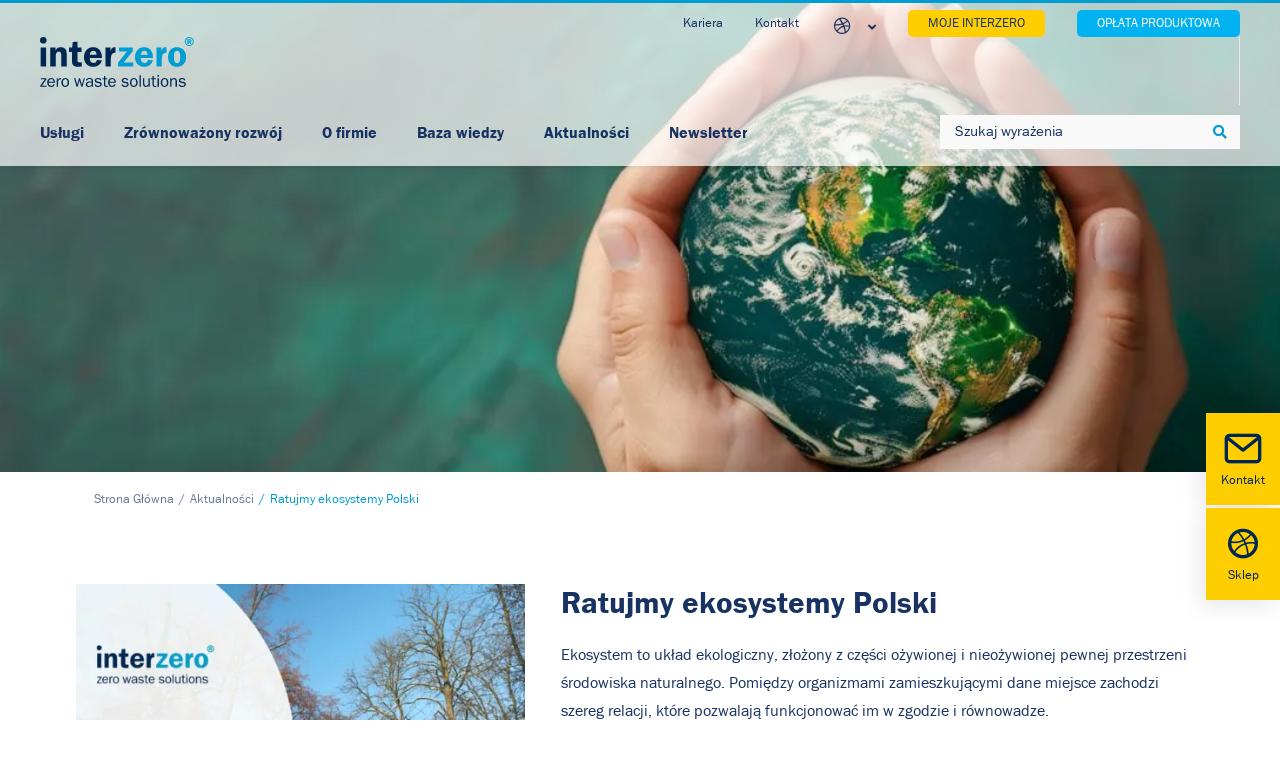

--- FILE ---
content_type: text/html; charset=UTF-8
request_url: https://interzero.pl/blog/ratujmy-ekosystemy-polski/
body_size: 105485
content:
<!-- Alter HTML was skipped because the HTML is too big to process! (limit is set to 600000 bytes) -->
<!-- Alter HTML was skipped because the HTML is too big to process! (limit is set to 600000 bytes) -->
<!DOCTYPE html>
<html class="no-touch" lang="pl-PL" xmlns="http://www.w3.org/1999/xhtml">
<head>
<meta http-equiv="Content-Type" content="text/html; charset=UTF-8">
<meta name="viewport" content="width=device-width, initial-scale=1">
<link rel="profile" href="http://gmpg.org/xfn/11">
<link rel="pingback" href="https://interzero.pl/xmlrpc.php">
<style id="uncode-style-core-inline">html {font-family:sans-serif;-ms-text-size-adjust:100%;-webkit-text-size-adjust:100%;}body {margin:0;}article,aside,details,figcaption,figure,footer,header,hgroup,main,nav,section,summary {display:block;}audio,canvas,progress,video {display:inline-block;vertical-align:baseline;}audio:not([controls]) {display:none;height:0;}[hidden],template {display:none;}a {background:transparent;}body:not(.uncode-accessible) a:active,body:not(.uncode-accessible) a:hover {outline:0;}abbr[title] {border-bottom:1px dotted;}b,strong {font-weight:bold;}dfn {font-style:italic;}h1 {font-size:2em;margin:0.67em 0;}mark {background:#ff0;color:#000;}small {font-size:80%;}sub,sup {font-size:75%;line-height:0;position:relative;vertical-align:baseline;}sup {top:-0.5em;}sub {bottom:-0.25em;}img {border:0;}svg:not(:root) {overflow:hidden;}figure {margin:1em 40px;}hr {-moz-box-sizing:content-box;box-sizing:content-box;height:0;}pre {overflow:auto;white-space:pre-wrap;word-wrap:break-word;word-break:break-all;}code,kbd,pre,samp {font-family:monospace, monospace;font-size:1em;}button,input,optgroup,select,textarea {color:inherit;font:inherit;margin:0;}button {overflow:visible;}button,select {text-transform:none;}button,html input[type="button"],input[type="reset"],input[type="submit"] {-webkit-appearance:button;cursor:pointer;}button[disabled],html input[disabled] {cursor:default;}button::-moz-focus-inner,input::-moz-focus-inner {border:0;padding:0;}input {line-height:normal;}input[type="checkbox"],input[type="radio"] {box-sizing:border-box;padding:0;}input[type="number"]::-webkit-inner-spin-button,input[type="number"]::-webkit-outer-spin-button {height:auto;}input[type="search"] {-webkit-appearance:textfield;-moz-box-sizing:content-box;-webkit-box-sizing:content-box;box-sizing:content-box;}input[type="search"]::-webkit-search-cancel-button,input[type="search"]::-webkit-search-decoration {-webkit-appearance:none;}legend {border:0;padding:0;}textarea {overflow:auto;}optgroup {font-weight:bold;}table {border-collapse:collapse;border-spacing:0;}td,th {padding:0;}script {display:none !important;}* {box-sizing:border-box;}*:before,*:after {box-sizing:border-box;}html {overflow-y:scroll;overflow-x:hidden;-webkit-overflow-scrolling:touch;height:100%;}@media (max-width:569px) {html {margin-top:0px;}}body {height:100%;-webkit-font-smoothing:antialiased;-moz-osx-font-smoothing:grayscale;-webkit-tap-highlight-color:rgba(0, 0, 0, 0.3);overflow:initial !important;}@media (max-width:569px) {body.logged-in.admin-bar {padding-top:46px !important;}}.box-wrapper {display:table;table-layout:fixed;width:100%;height:100%;overflow:hidden;}.box-container {display:table;width:100%;height:100%;table-layout:fixed;position:relative;}.main-background {overflow:hidden;position:fixed;top:0;left:0;right:0;bottom:0;}.main-background > div {width:100%;height:100%;}.main-wrapper {position:relative;width:100%;}body:not(.uncode-unmodal-overlay-visible) .main-wrapper {z-index:0;}.hmenu .main-wrapper,body.uncode-fullpage:not(.vmenu):not(.menu-offcanvas) .main-wrapper {display:table-row;}body:not(.menu-offcanvas) .main-wrapper {height:100%;}.main-container .row-content {height:100%;}@media (max-width:959px) {.main-container {padding-top:0px !important;}}.sections-container {display:table;table-layout:fixed;width:100%;height:100%;}.page-wrapper,.page-body {display:table-row;width:100%;height:100%;}.page-body {position:relative;}.main-container > .row > .row-inner > div[class*=col-lg-]:not(:first-child),.main-container > .row:not(:first-child) > .row-inner > div[class*=col-lg-] {border-top-width:0px !important;}.no-vmargin > .row-inner > div[class*=col-lg-]:not(.logo-container) {padding:0px;}@media (max-width:569px) {body.menu-mobile-centered .mobile-hidden:not(.social-icon):not(.menu-social):not(.menu-icons) {display:none !important;}body:not(.menu-mobile-centered) .mobile-hidden {display:none !important;}body.hmenu-center-split:not(.menu-mobile-off-canvas) .mobile-hidden.menu-icons,body.hmenu-center-split:not(.menu-mobile-off-canvas) .mobile-hidden.social-icon {display:inline-block !important;}body.menu-mobile-off-canvas .mobile-hidden {display:none;}}@media (min-width:570px) and (max-width:959px) {body.menu-mobile-centered .tablet-hidden:not(.social-icon):not(.menu-social):not(.menu-icons) {display:none !important;}body:not(.menu-mobile-centered) .tablet-hidden {display:none !important;}body.hmenu-center-split:not(.menu-mobile-off-canvas) .tablet-hidden.menu-icons,body.hmenu-center-split:not(.menu-mobile-off-canvas) .tablet-hidden.social-icon {display:inline-block !important;}body.menu-mobile-off-canvas .tablet-hidden {display:none;}}@media (min-width:960px) {.desktop-hidden {display:none !important;}}.post-wrapper,.margin-auto {margin:auto;}input,button,select,textarea {font-family:inherit;font-size:inherit;line-height:inherit;}a {border:0;text-decoration:none;}body:not(.uncode-accessible) a {outline:0;}a:hover,a:focus,a.active {text-decoration:none;}body:not(.uncode-accessible) *:focus {outline:0;}button {border:0;}body:not(.uncode-accessible) button {outline:0;}figure {margin:0;max-width:100%;}img {max-width:100%;height:auto;}img.adaptive-async,img.async-done {width:100%;height:auto;max-width:none;}.async-blurred {filter:blur(10px);transition:filter 0.3s ease-out;}.async-blurred.async-done {filter:blur(0px);}.img-responsive {display:block;max-width:100%;height:auto;}.img-round .t-entry-visual-cont > a,.tmb-round .t-entry-visual-cont > a,.img-round .t-entry-visual-cont > .dummy,.tmb-round .t-entry-visual-cont > .dummy {overflow:hidden;perspective:1000px;}.img-round .tmb-round.tmb.tmb-show-secondary .t-entry-visual-cont,.tmb-round .tmb-round.tmb.tmb-show-secondary .t-entry-visual-cont {overflow:hidden;}.img-thumbnail {display:inline-block;max-width:100%;height:auto;}.img-circle {border-radius:50%;}.img-circle > img,.img-circle > span > img {border-radius:50%;}hr {margin:27px 0px 27px 0px;border:0;border-top-width:1px;border-style:solid;}hr.separator-no-padding {margin-top:0px;margin-bottom:0px;}hr.separator-double-padding {margin:54px 0px 54px 0px;}hr.no-top-margin {margin-top:0px;}hr.double-top-margin {margin-top:72px;}hr.dotted {border-style:dotted;}hr.dashed {border-style:dashed;}hr.separator-break {margin-left:auto;margin-right:auto;}.uncode_text_column > *:first-child {margin-top:0px;}.detail-container {display:table;table-layout:fixed;}.detail-container .detail-label {min-width:108px;display:table-cell;}.align_center .detail-container .detail-label {margin:auto;min-width:0;}.detail-container .detail-value {display:table-cell;padding:0px 9px 0px 9px;}.detail-container a {font-weight:400;color:inherit;}.style-light .detail-container a,.style-dark .style-light .detail-container a {color:inherit !important;}.style-light .skin-links a:not(.btn),.style-dark .skin-links a:not(.btn),.style-light.skin-links a:not(.btn),.style-dark.skin-links a:not(.btn),.skin-links > .style-light a:not(.btn),.skin-links > .style-dark a:not(.btn) {color:inherit !important;}.style-light .skin-links a:not(.btn):hover,.style-dark .skin-links a:not(.btn):hover,.style-light.skin-links a:not(.btn):hover,.style-dark.skin-links a:not(.btn):hover,.skin-links > .style-light a:not(.btn):hover,.skin-links > .style-dark a:not(.btn):hover,.style-light .skin-links a:not(.btn):focus,.style-dark .skin-links a:not(.btn):focus,.style-light.skin-links a:not(.btn):focus,.style-dark.skin-links a:not(.btn):focus,.skin-links > .style-light a:not(.btn):focus,.skin-links > .style-dark a:not(.btn):focus,.style-light .skin-links a:not(.btn):active,.style-dark .skin-links a:not(.btn):active,.style-light.skin-links a:not(.btn):active,.style-dark.skin-links a:not(.btn):active,.skin-links > .style-light a:not(.btn):active,.skin-links > .style-dark a:not(.btn):active {opacity:0.75;}body.textual-accent-color .post-content .skin-links ul:not(.menu-smart):not(.nav-tabs):not(.pagination) a:not(.btn):not(.btn-text-skin),body.textual-accent-color .post-content .skin-links ul:not(.menu-smart):not(.nav-tabs):not(.pagination) a:not(.btn):not(.btn-text-skin):hover,body.textual-accent-color .post-content .skin-links ul:not(.menu-smart):not(.nav-tabs):not(.pagination) a:not(.btn):not(.btn-text-skin):focus,body.textual-accent-color .post-content .skin-links ul:not(.menu-smart):not(.nav-tabs):not(.pagination) a:not(.btn):not(.btn-text-skin):active {color:inherit !important;}.inline-meta .detail-container {display:inline-block;table-layout:auto;}.inline-meta .detail-container > span {display:inline-block;}.align_left .inline-meta .detail-container:not(last-child) {margin-right:18px;}.align_right .inline-meta .detail-container:not(last-child) {margin-left:18px;}.align_center .inline-meta .detail-container:not(last-child) {margin-left:9px;margin-right:9px;}.inline-meta .detail-container .detail-label {min-width:0;display:inline-block;}.std-block-padding {padding:72px 36px 72px 36px;}@media (max-width:1499px) {.std-block-padding {padding:54px 36px 54px 36px;}}@media (max-width:959px) {.std-block-padding {padding:36px 36px 36px 36px;}}.std-top-padding {padding-top:72px;}@media (max-width:1499px) {.std-top-padding {padding-top:54px;}}@media (max-width:959px) {.std-top-padding {padding-top:36px;}}.std-bottom-padding {padding-bottom:72px;}@media (max-width:1499px) {.std-bottom-padding {padding-bottom:54px;}}@media (max-width:959px) {.std-bottom-padding {padding-bottom:36px;}}.body-borders > * {position:fixed;z-index:11000;}.body-borders .top-border {top:0;left:0;width:100%;}.body-borders .right-border {top:0;right:0;height:100%;}.body-borders .bottom-border {bottom:0;left:0;width:100%;}.body-borders .left-border {top:0;left:0;height:100%;}.body-borders[data-border="9"] .top-border,.body-borders[data-border="9"] .bottom-border {height:9px;}.body-borders[data-border="9"] .right-border,.body-borders[data-border="9"] .left-border {width:9px;}.body-borders[data-border="18"] .top-border,.body-borders[data-border="18"] .bottom-border {height:18px;}.body-borders[data-border="18"] .right-border,.body-borders[data-border="18"] .left-border {width:18px;}@media (max-width:959px) {.body-borders[data-border="18"] .top-border,.body-borders[data-border="18"] .bottom-border {height:9px;}.body-borders[data-border="18"] .right-border,.body-borders[data-border="18"] .left-border {width:9px;}}.body-borders[data-border="27"] .top-border,.body-borders[data-border="27"] .bottom-border {height:27px;}.body-borders[data-border="27"] .right-border,.body-borders[data-border="27"] .left-border {width:27px;}@media (max-width:959px) {.body-borders[data-border="27"] .top-border,.body-borders[data-border="27"] .bottom-border {height:9px;}.body-borders[data-border="27"] .right-border,.body-borders[data-border="27"] .left-border {width:9px;}}.body-borders[data-border="36"] .top-border,.body-borders[data-border="36"] .bottom-border {height:36px;}.body-borders[data-border="36"] .right-border,.body-borders[data-border="36"] .left-border {width:36px;}@media (max-width:959px) {.body-borders[data-border="36"] .top-border,.body-borders[data-border="36"] .bottom-border {height:9px;}.body-borders[data-border="36"] .right-border,.body-borders[data-border="36"] .left-border {width:9px;}}body[data-border="9"] .box-wrapper {padding-bottom:9px;}body[data-border="9"] .footer-scroll-top {padding-right:9px;padding-bottom:9px;}body[data-border="9"]:not(.menu-dd-search) .overlay .menu-close-search {margin:9px;}body[data-border="9"] .onepage-pagination {margin:9px;}@media (min-width:960px) {body[data-border="9"] .vmenu-container {padding-top:9px;height:calc(100% -9px ) !important;}}body[data-border="18"] .box-wrapper {padding-bottom:18px;}body[data-border="18"] .footer-scroll-top {padding-right:18px;padding-bottom:18px;}body[data-border="18"]:not(.menu-dd-search) .overlay .menu-close-search {margin:18px;}body[data-border="18"] .onepage-pagination {margin:18px;}@media (max-width:959px) {body[data-border="18"] .box-wrapper {padding-bottom:9px;}body[data-border="18"] .footer-scroll-top {padding-right:9px;padding-bottom:9px;}body[data-border="18"]:not(.menu-dd-search) .overlay .menu-close-search {margin:9px;}body[data-border="18"] .onepage-pagination {margin:9px;}}@media (min-width:960px) {body[data-border="18"] .vmenu-container {padding-top:18px;height:calc(100% -18px ) !important;}}body[data-border="27"] .box-wrapper {padding-bottom:27px;}body[data-border="27"] .footer-scroll-top {padding-right:27px;padding-bottom:27px;}body[data-border="27"]:not(.menu-dd-search) .overlay .menu-close-search {margin:27px;}body[data-border="27"] .onepage-pagination {margin:27px;}@media (max-width:959px) {body[data-border="27"] .box-wrapper {padding-bottom:9px;}body[data-border="27"] .footer-scroll-top {padding-right:9px;padding-bottom:9px;}body[data-border="27"]:not(.menu-dd-search) .overlay .menu-close-search {margin:9px;}body[data-border="27"] .onepage-pagination {margin:9px;}}@media (min-width:960px) {body[data-border="27"] .vmenu-container {padding-top:27px;height:calc(100% -27px ) !important;}}body[data-border="36"] .box-wrapper {padding-bottom:36px;}body[data-border="36"] .footer-scroll-top {padding-right:36px;padding-bottom:36px;}body[data-border="36"]:not(.menu-dd-search) .overlay .menu-close-search {margin:36px;}body[data-border="36"] .onepage-pagination {margin:36px;}@media (max-width:959px) {body[data-border="36"] .box-wrapper {padding-bottom:9px;}body[data-border="36"] .footer-scroll-top {padding-right:9px;padding-bottom:9px;}body[data-border="36"]:not(.menu-dd-search) .overlay .menu-close-search {margin:9px;}body[data-border="36"] .onepage-pagination {margin:9px;}}@media (min-width:960px) {body[data-border="36"] .vmenu-container {padding-top:36px;height:calc(100% -36px ) !important;}}.uncode-star-rating {display:inline-block;overflow:hidden;position:relative;font-size:15px;font-family:'uncodeicon';letter-spacing:0.1em;vertical-align:middle;}.uncode-star-rating:before {font-size:inherit;content:"\e946\e946\e946\e946\e946";float:left;opacity:.5;top:0;left:0;}.uncode-star-rating span {overflow:hidden;float:left;height:0;top:0;left:0;position:absolute;padding-top:1.5em;}.uncode-star-rating span:before {font-size:inherit;content:"\e946\e946\e946\e946\e946";top:0;position:absolute;left:0;}.uncode-star-rating,.uncode_star_rating.display-inline-block:first-child:not([class*=shift_y_]) + .heading-inline {margin-top:0 !important;}.gravatar + .uncode_star_rating {margin:-18px 0 9px;}.uncode_star_rating.display-inline-block + .heading-inline,.heading-inline + .uncode_star_rating.display-inline-block {margin-left:12px;}.uncode-star-rating-text {margin-top:0.5em;vertical-align:middle;}.uncode-star-rating-text.display-inline-block:before {content:"\00a0";display:inline-block;}.uncode-star-rating-text.display-block {margin-top:9px;}.uncode-star-rating-text.text-lead.display-inline-block {margin-top:0;}.uncode-star-rating-text.text-lead.display-block {margin-top:0.5em;}.uncode-progressive-blur {height:var(--progressive-blur-h);left:0;position:fixed;pointer-events:none;top:0;width:100%;z-index:19;}.uncode-progressive-blur + .uncode-progressive-blur,.uncode-progressive-blur.uncode-progressive-blur-bottom {bottom:0;top:auto;transform:scaleY(-1);}.uncode-progressive-blur > div {height:100%;left:0;position:absolute;pointer-events:none;top:0;width:100%;}b,strong {font-weight:600;}h1,h2,h3,h4,h5,h6,.heading-text > p,.heading-text > div:first-child {-webkit-font-smoothing:antialiased;}.media-modal.wp-core-ui h1,.media-modal.wp-core-ui h2,.media-modal.wp-core-ui h3,.media-modal.wp-core-ui h4,.media-modal.wp-core-ui h5,.media-modal.wp-core-ui h6,.media-modal.wp-core-ui .heading-text > p,.media-modal.wp-core-ui .heading-text > div:first-child {font-size:initial !important;}h1,.h1 {font-size:35px;line-height:1.2;margin:27px 0 0;}@media (max-width:339px) {h1,.h1 {font-size:28px;}}h2,.h2 {font-size:29px;line-height:1.2;margin:27px 0 0;}h3,.h3 {font-size:24px;line-height:1.2;margin:27px 0 0;}h4,.h4 {font-size:20px;line-height:1.2;margin:27px 0 0;}h5,.h5 {font-size:17px;line-height:1.2;margin:27px 0 0;}h6,.h6 {font-size:14px;line-height:1.2;margin:27px 0 0;}p,li,dt,dd,dl,address,label,small,pre,code,span.tab-excerpt {margin:18px 0px 0px 0px;}p,li,dt,dd,dl,address,label,small,pre,code,span.tab-excerpt,.menu-smart .block-wrapper-parent p,.menu-smart .block-wrapper-parent li,.menu-smart .block-wrapper-parent dt,.menu-smart .block-wrapper-parent dd,.menu-smart .block-wrapper-parent dl,.menu-smart .block-wrapper-parent address,.menu-smart .block-wrapper-parent label,.menu-smart .block-wrapper-parent small,.menu-smart .block-wrapper-parent pre,.menu-smart .block-wrapper-parent code,.menu-smart .block-wrapper-parent span.tab-excerpt {line-height:1.75;}.media-modal.wp-core-ui p,.media-modal.wp-core-ui li,.media-modal.wp-core-ui dt,.media-modal.wp-core-ui dd,.media-modal.wp-core-ui dl,.media-modal.wp-core-ui address,.media-modal.wp-core-ui label,.media-modal.wp-core-ui small,.media-modal.wp-core-ui pre,.media-modal.wp-core-ui code,.media-modal.wp-core-ui span.tab-excerpt {line-height:18px;margin:0;font-size:inherit;}p.text-top-reduced {margin-top:9px;}div.text-top-reduced > *:first-child {margin-top:9px;}small,figcaption {font-size:12px;}figcaption {line-height:normal;margin:9px 0px 0px 0px;}ul,ol {margin:18px 0px 0px 0px;padding-left:18px;}@media (max-width:569px) {ul,ol {padding-left:0.5em;}}ul,ol {padding:0;}ul i:not(.icon-box *):not(.menu-smart-social *),ol i:not(.icon-box *):not(.menu-smart-social *) {margin-right:18px;}ul {list-style:none;}ol {margin-left:18px;}.list-align ol {list-style-position:inside;margin-left:0;}ul li,ol li {margin-top:0;}ul > li > ul,ol > li > ol {margin-left:9px;padding-left:0;margin-top:0;}dl {margin:18px 18px 0px 18px;}dl dt {font-weight:600;}dl.variation dt,dl.variation dd {font-weight:500;}dd {margin-top:0;}dl dd {margin-bottom:0px;}dl dt:first-child {margin-top:0px;}blockquote {margin:36px 0px 36px 0px;padding:0px 0px 0px 36px;border-left:2px solid;}blockquote p {font-size:18px;line-height:1.75;margin:18px 0 0;}blockquote p:first-child {margin-top:0px;}blockquote small {font-size:13px;margin:9px 0px 0px 0px;margin-bottom:0;display:inline;letter-spacing:0 !important;}blockquote small:before {content:"—";margin:0px 9px 0px 0px;}blockquote.pullquote > p:first-of-type,blockquote.pullquote .pullquote__content {quotes:"\201C" "\201D";}blockquote.pullquote > p:first-of-type:before,blockquote.pullquote .pullquote__content:before {content:open-quote;font-size:1.5em;line-height:0;vertical-align:-0.25em;margin-right:.2em;}blockquote.pullquote > p:first-of-type:after,blockquote.pullquote .pullquote__content:after {content:close-quote;font-size:1.5em;line-height:0;vertical-align:-0.25em;margin-left:.1em;}cite {font-style:normal;}mark {color:#ffffff;padding:1px 4px;border-radius:2px;font-weight:600;}.messagebox_text {color:#ffffff;padding:18px;border-radius:4px;font-weight:600;}.messagebox_text > * {margin-top:0;}.text-left {text-align:left;}.text-right {text-align:right;}.text-center {text-align:center;}.text-justify {text-align:justify;}.text-uppercase {text-transform:uppercase;}.btn-custom-typo.text-uppercase {text-transform:uppercase !important;}.text-capitalize {text-transform:capitalize;}.btn-custom-typo.text-capitalize {text-transform:capitalize !important;}.text-lowercase {text-transform:lowercase;}.btn-custom-typo.text-lowercase {text-transform:lowercase !important;}.text-initial {text-transform:initial;}.btn-custom-typo.text-initial {text-transform:initial !important;}.text-lead,.text-lead:not(ul):not(ol) > * {line-height:1.75;}.text-lead,.text-lead:not(ul):not(ol) > *,.text-lead > *:not(ul):not(ol):not(li) {margin:36px 0px 0px 0px;}.text-lead.text-top-reduced {margin:9px 0px 0px 0px;}.text-lead > * > li {font-size:inherit;}.text-small li {font-size:inherit !important;}.text-bold {font-weight:600;}.no-letterspace {letter-spacing:0 !important;}.text-italic {font-style:italic;}.heading-foreword {display:inline-block;font-size:0.5em;margin-right:72px;margin-top:0 !important;vertical-align:top;white-space:nowrap;}.heading-foreword.text-small {font-size:0.375em;}.heading-foreword.text-lead {font-size:0.725em;}@media (max-width:569px) {.heading-foreword {display:block;}}.heading-foreword.text-top-reduced {margin-right:36px;}.font-weight-100,.font-weight-100 *:not(strong):not(b):not(.unmenu-title):not(.unmenu-title *):not(.menu-item-description),.btn-custom-typo.font-weight-100 {font-weight:100 !important;}.font-weight-200,.font-weight-200 *:not(strong):not(b):not(.unmenu-title):not(.unmenu-title *):not(.menu-item-description),.btn-custom-typo.font-weight-200 {font-weight:200 !important;}.font-weight-300,.font-weight-300 *:not(strong):not(b):not(.unmenu-title):not(.unmenu-title *):not(.menu-item-description),.btn-custom-typo.font-weight-300 {font-weight:300 !important;}.font-weight-400,.font-weight-400 *:not(strong):not(b):not(.unmenu-title):not(.unmenu-title *):not(.menu-item-description),.btn-custom-typo.font-weight-400 {font-weight:400 !important;}.font-weight-500,.font-weight-500 *:not(strong):not(b):not(.unmenu-title):not(.unmenu-title *):not(.menu-item-description),.btn-custom-typo.font-weight-500 {font-weight:500 !important;}.font-weight-600,.font-weight-600 *:not(strong):not(b):not(.unmenu-title):not(.unmenu-title *):not(.menu-item-description),.btn-custom-typo.font-weight-600 {font-weight:600 !important;}.font-weight-700,.font-weight-700 *:not(strong):not(b):not(.unmenu-title):not(.unmenu-title *):not(.menu-item-description),.btn-custom-typo.font-weight-700 {font-weight:700 !important;}.font-weight-800,.font-weight-800 *:not(strong):not(b):not(.unmenu-title):not(.unmenu-title *):not(.menu-item-description),.btn-custom-typo.font-weight-800 {font-weight:800 !important;}.font-weight-900,.font-weight-900 *:not(strong):not(b):not(.unmenu-title):not(.unmenu-title *):not(.menu-item-description),.btn-custom-typo.font-weight-900 {font-weight:900 !important;}.text-icon i {position:relative;top:1px;display:inline-block;}.text-icon .text-icon__icon {display:inline-block;}.text-icon--before i {margin-right:9px;}.text-icon--after i {margin-left:9px;}ul.icons,.post-content ul.icons:not(.no-list):not(.navigation):not(.pagination):not(.term-filters-list):not(.uncode-woocommerce-sorting-dropdown):not(.nav-tabs),.post-content ul.icons:not(.no-list):not(.navigation):not(.pagination):not(.term-filters-list) ul:not(.uncode-woocommerce-sorting-dropdown) {padding:0px 0px 0px 0px;}ul.icons li {list-style:none;padding:0 0 0 1.5em;}ul.icons li .fa {margin-right:0.5em;font-size:1em;line-height:.7em;position:relative;top:0.1em;margin-left:-1.5em;width:1em;display:inline-block;}.uncode-list ul.text-large li {font-size:1.2em;}code,kbd,pre,samp {font-family:Monaco, monospace;border-radius:2px;font-size:13px;line-height:1.75;margin:18px 0 0;}.messagebox_text code,.messagebox_text kbd,.messagebox_text pre,.messagebox_text samp {background:none !important;color:inherit !important;}code {padding:4px;}pre {display:block;margin:36px 0px 36px 0px;padding:36px 36px 36px 36px;border:1px solid;}.row-inner {display:table-row;}@media (max-width:959px) {.row-inner {display:table;table-layout:fixed;width:100%;}.ie:not(.ie11) .row-inner,.safari5 .row-inner,.android4 .row-inner {display:block;}.post-wrapper > .post-body > .row-container > .row-parent > .row-inner {width:100%;}}@media (min-width:960px) {.row-inner.restrict,.row-inner.restrict > div {height:1px;}}@media (min-width:960px) {.row-inner.expand {height:100%;}body.vmenu-offcanvas-overlay #masthead .row-inner.expand {position:relative;}}.row-inner + .row-inner {margin:18px 0px 0px 0px;}.row {display:table;table-layout:fixed;width:100%;position:relative;}html.ie:not(.ie11) .page-wrapper .row.row-parent,html.safari5 .page-wrapper .row.row-parent,html.android4 .page-wrapper .row.row-parent {display:block;}@media (max-width:959px) {.row .row-internal {height:auto;}}@media (min-width:570px) {.row.row-max-height {max-height:none;}}@media (max-width:959px) {.row[data-minheight] > .row-inner > div[class*=col-lg-] {height:100%;}}.row .uncol {display:block;overflow:hidden;position:relative;}.row .uncoltable {display:table;table-layout:fixed;position:relative;width:100%;height:100%;min-height:inherit;}@media (max-width:959px) {.row .uncoltable {padding-top:0 !important;}}.row .uncell {display:table-cell;position:relative;height:100%;vertical-align:inherit;border:0;}.ie .row .uncell,.safari5 .row .uncell,.android4 .row .uncell {position:static;}.row .uncell.no-block-padding {padding:0px 0px 0px 0px;}.row .uncell.one-block-padding {padding:1px;}.row .uncell[class*="unradius-"] {transform:translateZ(0);}.scroll-trigger-el .row .uncell[class*="unradius-"] {transform:none;}.row .column-rows {padding:0px !important;}.row .column-rows > .uncont {box-sizing:border-box;height:100%;}.row .uncont.col-custom-width {margin-left:auto;margin-right:auto;}@media (min-width:960px) {.row .uncont.col-custom-width {border-width:36px 0;border-style:solid;border-color:transparent;border-top-width:0px;border-bottom-width:0px;background-clip:padding-box;}}.row .uncont > * {position:relative;}.row div[class*=col-lg-].align_center > .uncol > .uncoltable > .uncell > .uncont,.row div[class*=col-lg-] .row-inner .align_center > .uncol > .uncoltable > .uncell > .uncont {text-align:center;}.row div[class*=col-lg-].align_center > .uncol > .uncoltable > .uncell > .uncont .btn,.row div[class*=col-lg-] .row-inner .align_center > .uncol > .uncoltable > .uncell > .uncont .btn,.row div[class*=col-lg-].align_center > .uncol > .uncoltable > .uncell > .uncont .btn-link,.row div[class*=col-lg-] .row-inner .align_center > .uncol > .uncoltable > .uncell > .uncont .btn-link {transform-origin:center;}.row div[class*=col-lg-].align_center > .uncol > .uncoltable > .uncell > .uncont hr,.row div[class*=col-lg-] .row-inner .align_center > .uncol > .uncoltable > .uncell > .uncont hr,.row div[class*=col-lg-].align_center > .uncol > .uncoltable > .uncell > .uncont .icon-media,.row div[class*=col-lg-] .row-inner .align_center > .uncol > .uncoltable > .uncell > .uncont .icon-media {margin-left:auto;margin-right:auto;}.row div[class*=col-lg-].align_right > .uncol > .uncoltable > .uncell > .uncont,.row div[class*=col-lg-] .row-inner .align_right > .uncol > .uncoltable > .uncell > .uncont {text-align:right;}@media (max-width:569px) {.row div[class*=col-lg-].align_right > .uncol > .uncoltable > .uncell > .uncont .btn,.row div[class*=col-lg-] .row-inner .align_right > .uncol > .uncoltable > .uncell > .uncont .btn,.row div[class*=col-lg-].align_right > .uncol > .uncoltable > .uncell > .uncont .btn-link,.row div[class*=col-lg-] .row-inner .align_right > .uncol > .uncoltable > .uncell > .uncont .btn-link {transform-origin:right;}}.row div[class*=col-lg-].align_right > .uncol > .uncoltable > .uncell > .uncont hr,.row div[class*=col-lg-] .row-inner .align_right > .uncol > .uncoltable > .uncell > .uncont hr,.row div[class*=col-lg-].align_right > .uncol > .uncoltable > .uncell > .uncont .icon-media,.row div[class*=col-lg-] .row-inner .align_right > .uncol > .uncoltable > .uncell > .uncont .icon-media {margin-right:0;margin-left:auto;}.row div[class*=col-lg-].align_left > .uncol > .uncoltable > .uncell > .uncont,.row div[class*=col-lg-] .row-inner .align_left > .uncol > .uncoltable > .uncell > .uncont {text-align:left;}@media (max-width:569px) {.row div[class*=col-lg-].align_left > .uncol > .uncoltable > .uncell > .uncont .btn,.row div[class*=col-lg-] .row-inner .align_left > .uncol > .uncoltable > .uncell > .uncont .btn,.row div[class*=col-lg-].align_left > .uncol > .uncoltable > .uncell > .uncont .btn-link,.row div[class*=col-lg-] .row-inner .align_left > .uncol > .uncoltable > .uncell > .uncont .btn-link {transform-origin:left;}}.row div[class*=col-lg-].align_left > .uncol > .uncoltable > .uncell > .uncont hr,.row div[class*=col-lg-] .row-inner .align_left > .uncol > .uncoltable > .uncell > .uncont hr,.row div[class*=col-lg-].align_left > .uncol > .uncoltable > .uncell > .uncont .icon-media,.row div[class*=col-lg-] .row-inner .align_left > .uncol > .uncoltable > .uncell > .uncont .icon-media {margin-right:auto;margin-left:0;}@media (min-width:570px) and (max-width:959px) {.row div[class*=col-lg-].align_center_tablet > .uncol > .uncoltable > .uncell > .uncont,.row div[class*=col-lg-] .row-inner .align_center_tablet > .uncol > .uncoltable > .uncell > .uncont {text-align:center;}.row div[class*=col-lg-].align_center_tablet > .uncol > .uncoltable > .uncell > .uncont .btn,.row div[class*=col-lg-] .row-inner .align_center_tablet > .uncol > .uncoltable > .uncell > .uncont .btn,.row div[class*=col-lg-].align_center_tablet > .uncol > .uncoltable > .uncell > .uncont .btn-link,.row div[class*=col-lg-] .row-inner .align_center_tablet > .uncol > .uncoltable > .uncell > .uncont .btn-link {transform-origin:center;}.row div[class*=col-lg-].align_center_tablet > .uncol > .uncoltable > .uncell > .uncont hr,.row div[class*=col-lg-] .row-inner .align_center_tablet > .uncol > .uncoltable > .uncell > .uncont hr,.row div[class*=col-lg-].align_center_tablet > .uncol > .uncoltable > .uncell > .uncont .icon-media,.row div[class*=col-lg-] .row-inner .align_center_tablet > .uncol > .uncoltable > .uncell > .uncont .icon-media {margin-left:auto;margin-right:auto;}}@media (max-width:569px) {.row div[class*=col-lg-].align_center_mobile > .uncol > .uncoltable > .uncell > .uncont,.row div[class*=col-lg-] .row-inner .align_center_mobile > .uncol > .uncoltable > .uncell > .uncont {text-align:center;}.row div[class*=col-lg-].align_center_mobile > .uncol > .uncoltable > .uncell > .uncont .btn,.row div[class*=col-lg-] .row-inner .align_center_mobile > .uncol > .uncoltable > .uncell > .uncont .btn,.row div[class*=col-lg-].align_center_mobile > .uncol > .uncoltable > .uncell > .uncont .btn-link,.row div[class*=col-lg-] .row-inner .align_center_mobile > .uncol > .uncoltable > .uncell > .uncont .btn-link {transform-origin:center;}.row div[class*=col-lg-].align_center_mobile > .uncol > .uncoltable > .uncell > .uncont hr,.row div[class*=col-lg-] .row-inner .align_center_mobile > .uncol > .uncoltable > .uncell > .uncont hr,.row div[class*=col-lg-].align_center_mobile > .uncol > .uncoltable > .uncell > .uncont .icon-media,.row div[class*=col-lg-] .row-inner .align_center_mobile > .uncol > .uncoltable > .uncell > .uncont .icon-media {margin-left:auto;margin-right:auto;}}@media (min-width:570px) and (max-width:959px) {.row div[class*=col-lg-].align_left_tablet > .uncol > .uncoltable > .uncell > .uncont,.row div[class*=col-lg-] .row-inner .align_left_tablet > .uncol > .uncoltable > .uncell > .uncont {text-align:left;}.row div[class*=col-lg-].align_left_tablet > .uncol > .uncoltable > .uncell > .uncont .btn,.row div[class*=col-lg-] .row-inner .align_left_tablet > .uncol > .uncoltable > .uncell > .uncont .btn,.row div[class*=col-lg-].align_left_tablet > .uncol > .uncoltable > .uncell > .uncont .btn-link,.row div[class*=col-lg-] .row-inner .align_left_tablet > .uncol > .uncoltable > .uncell > .uncont .btn-link {transform-origin:left;}.row div[class*=col-lg-].align_left_tablet > .uncol > .uncoltable > .uncell > .uncont hr,.row div[class*=col-lg-] .row-inner .align_left_tablet > .uncol > .uncoltable > .uncell > .uncont hr,.row div[class*=col-lg-].align_left_tablet > .uncol > .uncoltable > .uncell > .uncont .icon-media,.row div[class*=col-lg-] .row-inner .align_left_tablet > .uncol > .uncoltable > .uncell > .uncont .icon-media {margin-right:auto;margin-left:0;}}@media (max-width:569px) {.row div[class*=col-lg-].align_left_mobile > .uncol > .uncoltable > .uncell > .uncont,.row div[class*=col-lg-] .row-inner .align_left_mobile > .uncol > .uncoltable > .uncell > .uncont {text-align:left;}.row div[class*=col-lg-].align_left_mobile > .uncol > .uncoltable > .uncell > .uncont .btn,.row div[class*=col-lg-] .row-inner .align_left_mobile > .uncol > .uncoltable > .uncell > .uncont .btn,.row div[class*=col-lg-].align_left_mobile > .uncol > .uncoltable > .uncell > .uncont .btn-link,.row div[class*=col-lg-] .row-inner .align_left_mobile > .uncol > .uncoltable > .uncell > .uncont .btn-link {transform-origin:left;}.row div[class*=col-lg-].align_left_mobile > .uncol > .uncoltable > .uncell > .uncont hr,.row div[class*=col-lg-] .row-inner .align_left_mobile > .uncol > .uncoltable > .uncell > .uncont hr,.row div[class*=col-lg-].align_left_mobile > .uncol > .uncoltable > .uncell > .uncont .icon-media,.row div[class*=col-lg-] .row-inner .align_left_mobile > .uncol > .uncoltable > .uncell > .uncont .icon-media {margin-right:auto;margin-left:0;}}@media (min-width:570px) and (max-width:959px) {.row div[class*=col-lg-].align_right_tablet > .uncol > .uncoltable > .uncell > .uncont,.row div[class*=col-lg-] .row-inner .align_right_tablet > .uncol > .uncoltable > .uncell > .uncont {text-align:right;}.row div[class*=col-lg-].align_right_tablet > .uncol > .uncoltable > .uncell > .uncont .btn,.row div[class*=col-lg-] .row-inner .align_right_tablet > .uncol > .uncoltable > .uncell > .uncont .btn,.row div[class*=col-lg-].align_right_tablet > .uncol > .uncoltable > .uncell > .uncont .btn-link,.row div[class*=col-lg-] .row-inner .align_right_tablet > .uncol > .uncoltable > .uncell > .uncont .btn-link {transform-origin:right;}.row div[class*=col-lg-].align_right_tablet > .uncol > .uncoltable > .uncell > .uncont hr,.row div[class*=col-lg-] .row-inner .align_right_tablet > .uncol > .uncoltable > .uncell > .uncont hr,.row div[class*=col-lg-].align_right_tablet > .uncol > .uncoltable > .uncell > .uncont .icon-media,.row div[class*=col-lg-] .row-inner .align_right_tablet > .uncol > .uncoltable > .uncell > .uncont .icon-media {margin-right:0;margin-left:auto;}}@media (max-width:569px) {.row div[class*=col-lg-].align_right_mobile > .uncol > .uncoltable > .uncell > .uncont,.row div[class*=col-lg-] .row-inner .align_right_mobile > .uncol > .uncoltable > .uncell > .uncont {text-align:right;}.row div[class*=col-lg-].align_right_mobile > .uncol > .uncoltable > .uncell > .uncont .btn,.row div[class*=col-lg-] .row-inner .align_right_mobile > .uncol > .uncoltable > .uncell > .uncont .btn,.row div[class*=col-lg-].align_right_mobile > .uncol > .uncoltable > .uncell > .uncont .btn-link,.row div[class*=col-lg-] .row-inner .align_right_mobile > .uncol > .uncoltable > .uncell > .uncont .btn-link {transform-origin:right;}.row div[class*=col-lg-].align_right_mobile > .uncol > .uncoltable > .uncell > .uncont hr,.row div[class*=col-lg-] .row-inner .align_right_mobile > .uncol > .uncoltable > .uncell > .uncont hr,.row div[class*=col-lg-].align_right_mobile > .uncol > .uncoltable > .uncell > .uncont .icon-media,.row div[class*=col-lg-] .row-inner .align_right_mobile > .uncol > .uncoltable > .uncell > .uncont .icon-media {margin-right:0;margin-left:auto;}}.row div[class*=col-lg-].pos-left > .uncol > .uncoltable > .uncell > .uncont {margin:0px;}.row div[class*=col-lg-].pos-center > .uncol > .uncoltable > .uncell > .uncont {margin:0 auto;}.row div[class*=col-lg-].pos-right > .uncol > .uncoltable > .uncell > .uncont {margin-left:auto;margin-right:0;}.row div[class*=col-lg-].pos-top,.row div[class*=col-lg-].pos-top .uncell {vertical-align:top;}.row div[class*=col-lg-].pos-middle .uncell,.row div[class*=col-lg-].pos-middle {vertical-align:middle;}.row div[class*=col-lg-].pos-justify > .uncol {height:100% !important;}.row div[class*=col-lg-].pos-justify > .uncol > .uncoltable > .uncell > .uncont {height:100% !important;display:flex;flex-direction:column;justify-content:space-between;}.row div[class*=col-lg-].pos-justify .row-internal {height:auto !important;}.row div[class*=col-lg-].pos-bottom,.row div[class*=col-lg-].pos-bottom .uncell {vertical-align:bottom;}@media (max-width:959px) {html.firefox .row div[class*=col-lg-].pos-bottom,html.firefox .row div[class*=col-lg-].pos-middle {height:inherit !important;}}.unequal-flex.row div[class*=col-lg-].pos-top > .uncol > .uncoltable > .uncell > .uncont {justify-content:start;}.unequal-flex.row div[class*=col-lg-].pos-bottom > .uncol > .uncoltable > .uncell > .uncont {justify-content:end;}.unequal-flex.row div[class*=col-lg-].pos-middle > .uncol > .uncoltable > .uncell > .uncont {justify-content:center;}@media (max-width:959px) {.row div[class*=col-lg-] {padding:36px 0px 0px 0px;}.row div[class*=col-lg-].vc_tta-tabs-container {padding-top:0;}}.row div.column_child.align_center > .uncol > .uncoltable > .uncell > .uncont {text-align:center;}.row div.column_child.align_center > .uncol > .uncoltable > .uncell > .uncont hr {margin-left:auto;margin-right:auto;}.row div.column_child.align_justify > .uncol > .uncoltable > .uncell > .uncont {text-align:justify;}.row div.column_child.align_justify > .uncol > .uncoltable > .uncell > .uncont hr {margin-left:auto;margin-right:auto;}.row div.column_child.align_right > .uncol > .uncoltable > .uncell > .uncont {text-align:right;}.row div.column_child.align_right > .uncol > .uncoltable > .uncell > .uncont hr {margin-right:0;margin-left:auto;}.row div.column_child.align_left > .uncol > .uncoltable > .uncell > .uncont {text-align:left;}.row div.column_child.align_left > .uncol > .uncoltable > .uncell > .uncont hr {margin-right:auto;margin-left:0;}@media (min-width:570px) and (max-width:959px) {.row div.column_child.align_center_tablet > .uncol > .uncoltable > .uncell > .uncont {text-align:center;}.row div.column_child.align_center_tablet > .uncol > .uncoltable > .uncell > .uncont hr {margin-left:auto;margin-right:auto;}}@media (max-width:569px) {.row div.column_child.align_center_mobile > .uncol > .uncoltable > .uncell > .uncont {text-align:center;}.row div.column_child.align_center_mobile > .uncol > .uncoltable > .uncell > .uncont hr {margin-left:auto;margin-right:auto;}}@media (min-width:570px) and (max-width:959px) {.row div.column_child.align_left_tablet > .uncol > .uncoltable > .uncell > .uncont {text-align:left;}.row div.column_child.align_left_tablet > .uncol > .uncoltable > .uncell > .uncont hr {margin-right:auto;margin-left:0;}}@media (max-width:569px) {.row div.column_child.align_left_mobile > .uncol > .uncoltable > .uncell > .uncont {text-align:left;}.row div.column_child.align_left_mobile > .uncol > .uncoltable > .uncell > .uncont hr {margin-right:auto;margin-left:0;}}@media (min-width:570px) and (max-width:959px) {.row div.column_child.align_right_tablet > .uncol > .uncoltable > .uncell > .uncont {text-align:right;}.row div.column_child.align_right_tablet > .uncol > .uncoltable > .uncell > .uncont hr {margin-right:0;margin-left:auto;}}@media (max-width:569px) {.row div.column_child.align_right_mobile > .uncol > .uncoltable > .uncell > .uncont {text-align:right;}.row div.column_child.align_right_mobile > .uncol > .uncoltable > .uncell > .uncont hr {margin-right:0;margin-left:auto;}}.row div.column_child.pos-left > .uncol > .uncoltable > .uncell > .uncont {margin:0px;}.row div.column_child.pos-center > .uncol > .uncoltable > .uncell > .uncont {margin:0 auto;}.row div.column_child.pos-right > .uncol > .uncoltable > .uncell > .uncont {margin-left:auto;}.row div.column_child.pos-top,.row div.column_child.pos-top .uncell {vertical-align:top;}.row div.column_child.pos-middle .uncell,.row div.column_child.pos-middle {vertical-align:middle;}.row div.column_child.pos-bottom,.row div.column_child.pos-bottom .uncell {vertical-align:bottom;}.row div.column_child.pos-justify .uncol {height:100% !important;}.row div.column_child.pos-justify .uncont {height:100% !important;display:flex;flex-direction:column;justify-content:space-between;}@media (max-width:959px) {html.firefox .row div.column_child.pos-bottom,html.firefox .row div.column_child.pos-middle {height:inherit !important;}}@media (max-width:959px) {.row div.column_child {padding:36px 0px 0px 0px;}}.row .limit-width-inner {margin:auto !important;}@media (max-width:959px) {.main-container .mobile-flex-bottom .row-inner {display:flex !important;flex-direction:column;justify-content:flex-end;}}.parallax-move {overflow:hidden;}.row-background,.column-background {position:absolute;top:0;bottom:0;left:0;right:0;overflow:hidden;border-radius:inherit;background-clip:padding-box;-webkit-overflow-scrolling:touch;}.drop-added .row-background,.drop-added .column-background {z-index:1;}.drop-added .row-background[class*="unradius-"],.drop-added .column-background[class*="unradius-"] {overflow:hidden;}.row-background .background-overlay,.column-background .background-overlay {position:absolute;top:0;bottom:0;left:0;right:0;overflow:hidden;}.row-background .background-overlay-inner,.column-background .background-overlay-inner {height:100%;}.row-background .parallax-content.video > *,.column-background .parallax-content.video > * {top:0px !important;}.row-background .uncode-video-container,.column-background .uncode-video-container {opacity:0;transition:opacity 1s;}.row-background .uncode-video-container > *,.column-background .uncode-video-container > * {display:block;position:absolute;width:100%;height:100%;background-color:transparent;}body:not(.video-not-supported) .row-background .uncode-video-container.self-video,body:not(.video-not-supported) .column-background .uncode-video-container.self-video {background:none !important;}body:not(.video-not-supported) .row-background .uncode-video-container.self-video mediaelementwrapper,body:not(.video-not-supported) .column-background .uncode-video-container.self-video mediaelementwrapper {display:block;height:100%;position:relative;}body:not(.video-not-supported) .row-background .uncode-video-container.self-video mediaelementwrapper video.background-video-shortcode,body:not(.video-not-supported) .column-background .uncode-video-container.self-video mediaelementwrapper video.background-video-shortcode {position:absolute;}.video-not-supported .row-background .uncode-video-container.self-video,.video-not-supported .column-background .uncode-video-container.self-video {opacity:1 !important;}.video-not-supported .row-background .uncode-video-container.self-video .wp-video,.video-not-supported .column-background .uncode-video-container.self-video .wp-video {display:none !important;}.row-background .mejs-controls,.column-background .mejs-controls,.row-background .mejs-layers,.column-background .mejs-layers {display:none;}.row-background .background-wrapper,.column-background .background-wrapper {backface-visibility:hidden;position:absolute;left:0px;top:0px;width:100%;height:100%;overflow:hidden;border-radius:inherit;background-clip:padding-box;}@media (max-width:959px) {.mobile-parallax-not-allowed .row-background .background-wrapper,.mobile-parallax-not-allowed .column-background .background-wrapper {transform:none !important;height:100% !important;}}.row-background .background-wrapper .background-inner,.column-background .background-wrapper .background-inner {border-radius:inherit;position:absolute;top:0;bottom:0;left:0;right:0;background-attachment:scroll;}@media (max-width:1499px) {.row-background .background-wrapper .background-inner,.column-background .background-wrapper .background-inner {background-size:cover;}}.row-background .background-wrapper .background-inner[data-imgready="true"]:not(.uncode-video-container),.column-background .background-wrapper .background-inner[data-imgready="true"]:not(.uncode-video-container) {opacity:1;}.touch .row-background .background-wrapper .background-inner,.touch .column-background .background-wrapper .background-inner {background-attachment:scroll !important;}@media screen and (hover:none) and (pointer:coarse) {.row-background .background-wrapper .background-inner,.column-background .background-wrapper .background-inner {background-attachment:scroll !important;}}@media (max-width:959px) {.no-tablet-device-bg-inner .row-background .background-wrapper .background-inner,.no-tablet-device-bg-inner .column-background .background-wrapper .background-inner {display:none !important;}}#changer-back-color {bottom:0;left:0;min-height:100vh;min-width:100vw;pointer-events:none;position:absolute;right:0;top:0;z-index:-1;}.half-block-padding {padding:18px 18px 18px 18px;}.single-block-padding {padding:36px 36px 36px 36px;}.double-block-padding {padding:72px;}@media (max-width:1699px) {.double-block-padding {padding:54px;}}@media (max-width:1499px) {.double-block-padding {padding:54px 36px 54px 36px;}}@media (max-width:959px) {.column_parent.un-mobile-reduced-padding .double-block-padding:not(.column_child *) {padding:36px 36px 36px 36px;}.column_child.un-mobile-reduced-padding .double-block-padding {padding:36px 36px 36px 36px;}}.triple-block-padding {padding:108px;}@media (max-width:1499px) {.triple-block-padding {padding:72px;}}@media (max-width:959px) {.triple-block-padding {padding:54px 36px 54px 36px;}}.quad-block-padding {padding:144px;}@media (max-width:1699px) {.quad-block-padding {padding:108px;}}@media (max-width:1499px) {.quad-block-padding {padding:72px;}}@media (max-width:959px) {.quad-block-padding {padding:54px 36px 54px 36px;}.column_parent.un-mobile-reduced-padding .quad-block-padding:not(.column_child *) {padding:36px 36px 36px 36px;}.column_child.un-mobile-reduced-padding .quad-block-padding {padding:36px 36px 36px 36px;}}.half-block-top-padding {padding-top:18px;}.single-block-top-padding {padding-top:36px;}.double-block-top-padding {padding-top:72px;}@media (max-width:1699px) {.double-block-top-padding {padding-top:54px;}}@media (max-width:1499px) {.double-block-top-padding {padding-top:54px;}}.triple-block-top-padding {padding-top:108px;}@media (max-width:1699px) {.triple-block-top-padding {padding-top:72px;}}@media (max-width:1499px) {.triple-block-top-padding {padding-top:54px;}}@media (max-width:959px) {.triple-block-top-padding {padding-top:54px;}}.quad-block-top-padding {padding-top:144px;}@media (max-width:1699px) {.quad-block-top-padding {padding-top:108px;}}@media (max-width:1499px) {.quad-block-top-padding {padding-top:72px;}}@media (max-width:959px) {.quad-block-top-padding {padding-top:54px;}}.half-block-bottom-padding {padding-bottom:18px;}.single-block-bottom-padding {padding-bottom:36px;}.double-block-bottom-padding {padding-bottom:72px;}@media (max-width:1699px) {.double-block-bottom-padding {padding-bottom:54px;}}@media (max-width:1499px) {.double-block-bottom-padding {padding-bottom:54px;}}.triple-block-bottom-padding {padding-bottom:108px;}@media (max-width:1699px) {.triple-block-bottom-padding {padding-bottom:72px;}}@media (max-width:1499px) {.triple-block-bottom-padding {padding-bottom:54px;}}@media (max-width:959px) {.triple-block-bottom-padding {padding-bottom:54px;}}.quad-block-bottom-padding {padding-bottom:144px;}@media (max-width:1699px) {.quad-block-bottom-padding {padding-bottom:108px;}}@media (max-width:1499px) {.quad-block-bottom-padding {padding-bottom:72px;}}@media (max-width:959px) {.quad-block-bottom-padding {padding-bottom:54px;}}.no-h-padding[class*="-block-padding"] {padding-left:0px !important;padding-right:0px !important;}.main-container {display:table;table-layout:fixed;width:100%;height:100%;}.main-container .row,.block-wrapper-parent .row {width:100%;table-layout:fixed;}.main-container .row .uncol,.block-wrapper-parent .row .uncol {overflow:visible;}@media (max-width:959px) {.main-container .row .uncol,.block-wrapper-parent .row .uncol {position:relative !important;top:0px;left:0px;height:100%;min-height:inherit;width:100%;}}@media (max-width:959px) {.main-container .row .uncont:not(.overflow-hidden-mask),.block-wrapper-parent .row .uncont:not(.overflow-hidden-mask) {max-width:none !important;height:auto !important;}}@media (max-width:959px) {.main-container .row.row-parent:not(.row-slider):not(.row-header):not(.unequal-flex),.block-wrapper-parent .row.row-parent:not(.row-slider):not(.row-header):not(.unequal-flex),.main-container .row .row-parent:not(.row-slider):not(.row-header):not(.unequal-flex) .row,.block-wrapper-parent .row .row-parent:not(.row-slider):not(.row-header):not(.unequal-flex) .row {height:auto !important;}.main-container .row.row-parent:not(.row-slider):not(.row-header):not(.unequal-flex) .row-child,.block-wrapper-parent .row.row-parent:not(.row-slider):not(.row-header):not(.unequal-flex) .row-child,.main-container .row .row-parent:not(.row-slider):not(.row-header):not(.unequal-flex) .row .row-child,.block-wrapper-parent .row .row-parent:not(.row-slider):not(.row-header):not(.unequal-flex) .row .row-child {height:auto !important;}}@media (max-width:569px) {.main-container .row.row-parent:not(.no-h-padding) .column_parent > .uncol > .uncoltable > .uncell > .uncont:not(.col-custom-width),.block-wrapper-parent .row.row-parent:not(.no-h-padding) .column_parent > .uncol > .uncoltable > .uncell > .uncont:not(.col-custom-width),.main-container .row.row-parent:not(.no-h-padding) .column_child > .uncol > .uncoltable > .uncell > .uncont:not(.col-custom-width),.block-wrapper-parent .row.row-parent:not(.no-h-padding) .column_child > .uncol > .uncoltable > .uncell > .uncont:not(.col-custom-width) {padding-left:0px !important;padding-right:0px !important;}}.main-container .row .column_parent,.block-wrapper-parent .row .column_parent,.main-container .row .column_child,.block-wrapper-parent .row .column_child {clear:both;}.main-container .row-inner,.block-wrapper-parent .row-inner {position:relative;display:table;table-layout:fixed;height:100%;min-width:100%;width:auto;}.safari5 .main-container .row-inner,.safari5 .block-wrapper-parent .row-inner,.android4 .main-container .row-inner,.android4 .block-wrapper-parent .row-inner {width:100%;}.main-container .row-inner.row-inner-force,.block-wrapper-parent .row-inner.row-inner-force {width:100%;}.main-container .row-inner > div:not(.vc_helper),.block-wrapper-parent .row-inner > div:not(.vc_helper) {padding:0px 0px 0px 36px;}@media (max-width:959px) {.main-container .row-inner > div:not([class*=col-md]),.block-wrapper-parent .row-inner > div:not([class*=col-md]) {padding:36px 0px 0px 0px;}.main-container .row-inner > div:first-child:not([class*=col-md]),.block-wrapper-parent .row-inner > div:first-child:not([class*=col-md]) {padding-top:0px;}.main-container .row-inner > div:only-child:not([class*=col-md]),.block-wrapper-parent .row-inner > div:only-child:not([class*=col-md]) {padding-top:0px;}.main-container .row-inner > .mobile-hidden + div,.block-wrapper-parent .row-inner > .mobile-hidden + div {padding:0px 0px 0px 0px;}}@media (max-width:569px) {.main-container .row-inner > div:not(.vc_helper),.block-wrapper-parent .row-inner > div:not(.vc_helper) {padding:36px 0px 0px 0px;}.main-container .row-inner > div:first-child,.block-wrapper-parent .row-inner > div:first-child {padding-top:0px;}.main-container .row-inner > div:only-child,.block-wrapper-parent .row-inner > div:only-child {padding-top:0px;}}@media (min-width:960px) {.main-container .row-inner,.block-wrapper-parent .row-inner {margin-left:-36px;}}.main-container .row-inner > .main-inner-col > .row-container > .row,.block-wrapper-parent .row-inner > .main-inner-col > .row-container > .row {padding-left:0px;padding-right:0px;}.main-container .row-inner > .main-inner-col:first-child > .row-container,.block-wrapper-parent .row-inner > .main-inner-col:first-child > .row-container {padding-right:0px;}@media (min-width:1500px) {.main-container .row-inner > .main-col-left > div > .row-parent,.block-wrapper-parent .row-inner > .main-col-left > div > .row-parent {padding-right:36px;}.main-container .row-inner > .main-col-right > div > .row-parent,.block-wrapper-parent .row-inner > .main-col-right > div > .row-parent {padding-left:36px;}}@media (min-width:570px) and (max-width:959px) {.main-container .tablet-no-inner-gap .row-inner > div:not(.vc_helper),.block-wrapper-parent .tablet-no-inner-gap .row-inner > div:not(.vc_helper) {padding-top:0 !important;}}@media (max-width:570px) {.main-container .mobile-no-inner-gap .row-inner > div:not(.vc_helper),.block-wrapper-parent .mobile-no-inner-gap .row-inner > div:not(.vc_helper) {padding-top:0 !important;}}@media (max-width:959px) {.main-container .inverted-device-order > .row > .row-inner > div:first-child:not([class*=col-md]),.block-wrapper-parent .inverted-device-order > .row > .row-inner > div:first-child:not([class*=col-md]) {padding-top:36px !important;}.main-container .inverted-device-order > .row > .row-inner > div:nth-child(2):not([class*=col-md]),.block-wrapper-parent .inverted-device-order > .row > .row-inner > div:nth-child(2):not([class*=col-md]) {display:table-header-group !important;padding-top:0px !important;}}@media (max-width:569px) {.main-container .inverted-device-order > .row > .row-inner > div:first-child:not([class*=col-sm]),.block-wrapper-parent .inverted-device-order > .row > .row-inner > div:first-child:not([class*=col-sm]) {padding-top:36px !important;}.main-container .inverted-device-order > .row > .row-inner > div:nth-child(2):not([class*=col-sm]),.block-wrapper-parent .inverted-device-order > .row > .row-inner > div:nth-child(2):not([class*=col-sm]) {display:table-header-group !important;padding-top:0px !important;}}@media (min-width:570px) and (max-width:959px) {.main-container .inverted-device-order > .col-no-gutter > .row-inner > div:first-child:not([class*=col-md]),.block-wrapper-parent .inverted-device-order > .col-no-gutter > .row-inner > div:first-child:not([class*=col-md]) {padding-top:0 !important;}}@media (max-width:569px) {.main-container .inverted-device-order > .col-no-gutter > .row-inner > div:first-child:not([class*=col-sm]),.block-wrapper-parent .inverted-device-order > .col-no-gutter > .row-inner > div:first-child:not([class*=col-sm]) {padding-top:0 !important;}}@media (min-width:570px) and (max-width:959px) {.main-container .inverted-device-order > .col-half-gutter > .row-inner > div:first-child:not([class*=col-md]),.block-wrapper-parent .inverted-device-order > .col-half-gutter > .row-inner > div:first-child:not([class*=col-md]) {padding-top:18px !important;}}@media (max-width:569px) {.main-container .inverted-device-order > .col-half-gutter > .row-inner > div:first-child:not([class*=col-sm]),.block-wrapper-parent .inverted-device-order > .col-half-gutter > .row-inner > div:first-child:not([class*=col-sm]) {padding-top:18px !important;}}@media (min-width:570px) and (max-width:959px) {.main-container .inverted-device-order > .col-one-gutter > .row-inner > div:first-child:not([class*=col-md]),.block-wrapper-parent .inverted-device-order > .col-one-gutter > .row-inner > div:first-child:not([class*=col-md]) {padding-top:1px !important;}}@media (max-width:569px) {.main-container .inverted-device-order > .col-one-gutter > .row-inner > div:first-child:not([class*=col-sm]),.block-wrapper-parent .inverted-device-order > .col-one-gutter > .row-inner > div:first-child:not([class*=col-sm]) {padding-top:1px !important;}}.main-container .image-card,.block-wrapper-parent .image-card {position:relative;}.main-container .image-card .uncont,.block-wrapper-parent .image-card .uncont {position:relative;}.main-container .image-card .uncode-single-media,.block-wrapper-parent .image-card .uncode-single-media {backface-visibility:hidden;padding:0 8% 16%;position:relative;z-index:0;}.main-container .image-card .uncode-single-media:not(:first-of-type),.block-wrapper-parent .image-card .uncode-single-media:not(:first-of-type) {left:0;margin:0 !important;position:absolute;top:0;z-index:1;}.main-container .image-card .uncode-single-media:first-of-type .single-wrapper,.block-wrapper-parent .image-card .uncode-single-media:first-of-type .single-wrapper {transform:translateX(-8%);}.main-container .image-card .uncode-single-media + .uncode-single-media,.block-wrapper-parent .image-card .uncode-single-media + .uncode-single-media {padding:16% 8% 0 8%;}.main-container .image-card .uncode-single-media + .uncode-single-media .single-wrapper,.block-wrapper-parent .image-card .uncode-single-media + .uncode-single-media .single-wrapper {transform:translateX(8%);}.main-container .image-card.image-card-inverted .uncode-single-media:first-of-type .single-wrapper,.block-wrapper-parent .image-card.image-card-inverted .uncode-single-media:first-of-type .single-wrapper {transform:translateX(8%);}.main-container .image-card.image-card-inverted .uncode-single-media + .uncode-single-media,.block-wrapper-parent .image-card.image-card-inverted .uncode-single-media + .uncode-single-media {padding:16% 8% 0 8%;}.main-container .image-card.image-card-inverted .uncode-single-media + .uncode-single-media .single-wrapper,.block-wrapper-parent .image-card.image-card-inverted .uncode-single-media + .uncode-single-media .single-wrapper {transform:translateX(-8%);}.main-container .image-card.image-card-triple .uncode-single-media:first-of-type,.block-wrapper-parent .image-card.image-card-triple .uncode-single-media:first-of-type {padding:13.125% 17.5% 17.5%;z-index:0;}.main-container .image-card.image-card-triple .uncode-single-media:first-of-type .single-wrapper,.block-wrapper-parent .image-card.image-card-triple .uncode-single-media:first-of-type .single-wrapper {transform:translateX(17.5%);}.main-container .image-card.image-card-triple .uncode-single-media + .uncode-single-media,.block-wrapper-parent .image-card.image-card-triple .uncode-single-media + .uncode-single-media {padding:0 17.5% 17.5% 17.5%;z-index:1;}.main-container .image-card.image-card-triple .uncode-single-media + .uncode-single-media .single-wrapper,.block-wrapper-parent .image-card.image-card-triple .uncode-single-media + .uncode-single-media .single-wrapper {transform:translateX(-17.5%);}.main-container .image-card.image-card-triple .uncode-single-media + .uncode-single-media + .uncode-single-media,.block-wrapper-parent .image-card.image-card-triple .uncode-single-media + .uncode-single-media + .uncode-single-media {padding:30.625% 17.5% 0 17.5%;z-index:2;}.main-container .image-card.image-card-triple .uncode-single-media + .uncode-single-media + .uncode-single-media .single-wrapper,.block-wrapper-parent .image-card.image-card-triple .uncode-single-media + .uncode-single-media + .uncode-single-media .single-wrapper {transform:translateX(0px);}@media (min-width:570px) and (max-width:959px) {.main-container .cols-md-responsive,.block-wrapper-parent .cols-md-responsive {margin-left:-36px;}.main-container .cols-md-responsive > div[class*=col-md],.block-wrapper-parent .cols-md-responsive > div[class*=col-md] {padding-left:36px;padding-bottom:0px !important;}.main-container .cols-md-responsive > div[class*=col-md].col-md-clear,.block-wrapper-parent .cols-md-responsive > div[class*=col-md].col-md-clear {padding-top:36px;}.main-container .cols-md-responsive > div[class*=col-md]:not(.col-md-clear),.block-wrapper-parent .cols-md-responsive > div[class*=col-md]:not(.col-md-clear) {padding-top:0px !important;}.main-container .col-one-gutter > .cols-md-responsive,.block-wrapper-parent .col-one-gutter > .cols-md-responsive {margin-left:-2px;}.main-container .col-one-gutter > .cols-md-responsive > div[class*=col-md],.block-wrapper-parent .col-one-gutter > .cols-md-responsive > div[class*=col-md] {padding-left:1px;}.main-container .col-half-gutter > .cols-md-responsive,.block-wrapper-parent .col-half-gutter > .cols-md-responsive {margin-left:-18px;}.main-container .col-half-gutter > .cols-md-responsive > div[class*=col-md],.block-wrapper-parent .col-half-gutter > .cols-md-responsive > div[class*=col-md] {padding-left:18px;}.main-container .col-half-gutter > .cols-md-responsive > div[class*=col-md].col-md-clear,.block-wrapper-parent .col-half-gutter > .cols-md-responsive > div[class*=col-md].col-md-clear {padding-top:18px;}.main-container .col-double-gutter > .cols-md-responsive,.block-wrapper-parent .col-double-gutter > .cols-md-responsive {margin-left:-36px;}.main-container .col-double-gutter > .cols-md-responsive > div[class*=col-md],.block-wrapper-parent .col-double-gutter > .cols-md-responsive > div[class*=col-md] {padding-left:36px;}.main-container .col-triple-gutter > .cols-md-responsive,.block-wrapper-parent .col-triple-gutter > .cols-md-responsive {margin-left:-36px;}.main-container .col-triple-gutter > .cols-md-responsive > div[class*=col-md],.block-wrapper-parent .col-triple-gutter > .cols-md-responsive > div[class*=col-md] {padding-left:36px;}.main-container .col-quad-gutter > .cols-md-responsive,.block-wrapper-parent .col-quad-gutter > .cols-md-responsive {margin-left:-36px;}.main-container .col-quad-gutter > .cols-md-responsive > div[class*=col-md],.block-wrapper-parent .col-quad-gutter > .cols-md-responsive > div[class*=col-md] {padding-left:36px;}.main-container .col-no-gutter > .cols-md-responsive,.block-wrapper-parent .col-no-gutter > .cols-md-responsive {margin-left:0;}.main-container .col-no-gutter > .cols-md-responsive > div[class*=col-md],.block-wrapper-parent .col-no-gutter > .cols-md-responsive > div[class*=col-md] {padding-left:0;}}@media (max-width:570px) {.main-container .cols-sm-responsive,.block-wrapper-parent .cols-sm-responsive {margin-left:-36px;}.main-container .cols-sm-responsive > div[class*=col-sm],.block-wrapper-parent .cols-sm-responsive > div[class*=col-sm] {padding-left:36px;padding-bottom:0px !important;}.main-container .cols-sm-responsive > div[class*=col-sm].col-sm-clear,.block-wrapper-parent .cols-sm-responsive > div[class*=col-sm].col-sm-clear {padding-top:36px;}.main-container .cols-sm-responsive > div[class*=col-sm]:not(.col-sm-clear),.block-wrapper-parent .cols-sm-responsive > div[class*=col-sm]:not(.col-sm-clear) {padding-top:0px !important;}.main-container .col-one-gutter > .cols-sm-responsive,.block-wrapper-parent .col-one-gutter > .cols-sm-responsive {margin-left:-2px;}.main-container .col-one-gutter > .cols-sm-responsive > div[class*=col-sm],.block-wrapper-parent .col-one-gutter > .cols-sm-responsive > div[class*=col-sm] {padding-left:1px;}.main-container .col-half-gutter > .cols-sm-responsive,.block-wrapper-parent .col-half-gutter > .cols-sm-responsive {margin-left:-18px;}.main-container .col-half-gutter > .cols-sm-responsive > div[class*=col-sm],.block-wrapper-parent .col-half-gutter > .cols-sm-responsive > div[class*=col-sm] {padding-left:18px;}.main-container .col-half-gutter > .cols-sm-responsive > div[class*=col-sm].col-sm-clear,.block-wrapper-parent .col-half-gutter > .cols-sm-responsive > div[class*=col-sm].col-sm-clear {padding-top:18px;}.main-container .col-double-gutter > .cols-sm-responsive,.block-wrapper-parent .col-double-gutter > .cols-sm-responsive {margin-left:-36px;}.main-container .col-double-gutter > .cols-sm-responsive > div[class*=col-sm],.block-wrapper-parent .col-double-gutter > .cols-sm-responsive > div[class*=col-sm] {padding-left:36px;}.main-container .col-double-gutter > .cols-sm-responsive > div[class*=col-sm].col-sm-clear,.block-wrapper-parent .col-double-gutter > .cols-sm-responsive > div[class*=col-sm].col-sm-clear {padding-top:36px;}.main-container .col-triple-gutter > .cols-sm-responsive,.block-wrapper-parent .col-triple-gutter > .cols-sm-responsive {margin-left:-36px;}.main-container .col-triple-gutter > .cols-sm-responsive > div[class*=col-sm],.block-wrapper-parent .col-triple-gutter > .cols-sm-responsive > div[class*=col-sm] {padding-left:36px;}.main-container .col-triple-gutter > .cols-sm-responsive > div[class*=col-sm].col-sm-clear,.block-wrapper-parent .col-triple-gutter > .cols-sm-responsive > div[class*=col-sm].col-sm-clear {padding-top:36px;}.main-container .col-quad-gutter > .cols-sm-responsive,.block-wrapper-parent .col-quad-gutter > .cols-sm-responsive {margin-left:-36px;}.main-container .col-quad-gutter > .cols-sm-responsive > div[class*=col-sm],.block-wrapper-parent .col-quad-gutter > .cols-sm-responsive > div[class*=col-sm] {padding-left:36px;}.main-container .col-quad-gutter > .cols-sm-responsive > div[class*=col-sm].col-sm-clear,.block-wrapper-parent .col-quad-gutter > .cols-sm-responsive > div[class*=col-sm].col-sm-clear {padding-top:36px;}.main-container .col-no-gutter > .cols-sm-responsive,.block-wrapper-parent .col-no-gutter > .cols-sm-responsive {margin-left:0;}.main-container .col-no-gutter > .cols-sm-responsive > div[class*=col-sm],.block-wrapper-parent .col-no-gutter > .cols-sm-responsive > div[class*=col-sm] {padding-left:0;}}.main-container .row-container,.block-wrapper-parent .row-container {position:relative;clear:both;border:0;}@media (max-width:959px) {.main-container .row-container.drop-added,.block-wrapper-parent .row-container.drop-added {overflow:hidden;}}.main-container .row-container.row-next-to-blend,.block-wrapper-parent .row-container.row-next-to-blend {transform:translateZ(0px);}html.touch body:not(.mobile-parallax-not-allowed) .main-container .row-container.with-parallax > div > .background-wrapper,html.touch body:not(.mobile-parallax-not-allowed) .block-wrapper-parent .row-container.with-parallax > div > .background-wrapper,html.touch body:not(.mobile-parallax-not-allowed) .main-container .row-container .uncell.with-parallax > div > .background-wrapper,html.touch body:not(.mobile-parallax-not-allowed) .block-wrapper-parent .row-container .uncell.with-parallax > div > .background-wrapper,html.touch body:not(.mobile-parallax-not-allowed) .main-container .row-container.with-parallax > .uncode-multi-bgs > div > .background-wrapper,html.touch body:not(.mobile-parallax-not-allowed) .block-wrapper-parent .row-container.with-parallax > .uncode-multi-bgs > div > .background-wrapper,html.touch body:not(.mobile-parallax-not-allowed) .main-container .row-container .uncell.with-parallax > .uncode-multi-bgs > div > .background-wrapper,html.touch body:not(.mobile-parallax-not-allowed) .block-wrapper-parent .row-container .uncell.with-parallax > .uncode-multi-bgs > div > .background-wrapper,html.touch body:not(.mobile-parallax-not-allowed) .main-container .row-container.with-parallax > .fp-tableCell > .fp-scrollable > .fp-scroller > div > .background-wrapper,html.touch body:not(.mobile-parallax-not-allowed) .block-wrapper-parent .row-container.with-parallax > .fp-tableCell > .fp-scrollable > .fp-scroller > div > .background-wrapper,html.touch body:not(.mobile-parallax-not-allowed) .main-container .row-container .uncell.with-parallax > .fp-tableCell > .fp-scrollable > .fp-scroller > div > .background-wrapper,html.touch body:not(.mobile-parallax-not-allowed) .block-wrapper-parent .row-container .uncell.with-parallax > .fp-tableCell > .fp-scrollable > .fp-scroller > div > .background-wrapper,html.touch body:not(.mobile-parallax-not-allowed) .main-container .row-container.with-parallax > .fp-tableCell > div > .background-wrapper,html.touch body:not(.mobile-parallax-not-allowed) .block-wrapper-parent .row-container.with-parallax > .fp-tableCell > div > .background-wrapper,html.touch body:not(.mobile-parallax-not-allowed) .main-container .row-container .uncell.with-parallax > .fp-tableCell > div > .background-wrapper,html.touch body:not(.mobile-parallax-not-allowed) .block-wrapper-parent .row-container .uncell.with-parallax > .fp-tableCell > div > .background-wrapper,html.no-touch .main-container .row-container.with-parallax > div > .background-wrapper,html.no-touch .block-wrapper-parent .row-container.with-parallax > div > .background-wrapper,html.no-touch .main-container .row-container .uncell.with-parallax > div > .background-wrapper,html.no-touch .block-wrapper-parent .row-container .uncell.with-parallax > div > .background-wrapper,html.no-touch .main-container .row-container.with-parallax > .uncode-multi-bgs > div > .background-wrapper,html.no-touch .block-wrapper-parent .row-container.with-parallax > .uncode-multi-bgs > div > .background-wrapper,html.no-touch .main-container .row-container .uncell.with-parallax > .uncode-multi-bgs > div > .background-wrapper,html.no-touch .block-wrapper-parent .row-container .uncell.with-parallax > .uncode-multi-bgs > div > .background-wrapper,html.no-touch .main-container .row-container.with-parallax > .fp-tableCell > .fp-scrollable > .fp-scroller > div > .background-wrapper,html.no-touch .block-wrapper-parent .row-container.with-parallax > .fp-tableCell > .fp-scrollable > .fp-scroller > div > .background-wrapper,html.no-touch .main-container .row-container .uncell.with-parallax > .fp-tableCell > .fp-scrollable > .fp-scroller > div > .background-wrapper,html.no-touch .block-wrapper-parent .row-container .uncell.with-parallax > .fp-tableCell > .fp-scrollable > .fp-scroller > div > .background-wrapper,html.no-touch .main-container .row-container.with-parallax > .fp-tableCell > div > .background-wrapper,html.no-touch .block-wrapper-parent .row-container.with-parallax > .fp-tableCell > div > .background-wrapper,html.no-touch .main-container .row-container .uncell.with-parallax > .fp-tableCell > div > .background-wrapper,html.no-touch .block-wrapper-parent .row-container .uncell.with-parallax > .fp-tableCell > div > .background-wrapper {height:130%;height:calc(100% + 30vh);will-change:transform;}body:not(.adaptive-images-async) .main-container .row-container.with-kburns .background-inner.uncode-kburns:not(.adaptive-async):not(.async-done):not([data-active=false]),body:not(.adaptive-images-async) .block-wrapper-parent .row-container.with-kburns .background-inner.uncode-kburns:not(.adaptive-async):not(.async-done):not([data-active=false]),body:not(.adaptive-images-async) .main-container .row-container .with-kburns .background-inner.uncode-kburns:not(.adaptive-async):not(.async-done):not([data-active=false]),body:not(.adaptive-images-async) .block-wrapper-parent .row-container .with-kburns .background-inner.uncode-kburns:not(.adaptive-async):not(.async-done):not([data-active=false]) {overflow:auto;animation:kenburns 15s ease alternate forwards;}.main-container .row-container.with-kburns .background-inner.uncode-kburns.async-done:not([data-active=false]),.block-wrapper-parent .row-container.with-kburns .background-inner.uncode-kburns.async-done:not([data-active=false]),.main-container .row-container .with-kburns .background-inner.uncode-kburns.async-done:not([data-active=false]),.block-wrapper-parent .row-container .with-kburns .background-inner.uncode-kburns.async-done:not([data-active=false]) {animation:kenburns 15s ease alternate forwards;}body.compose-mode .main-container .row-container.with-kburns .background-inner.uncode-kburns:not([data-active=false]),body.compose-mode .block-wrapper-parent .row-container.with-kburns .background-inner.uncode-kburns:not([data-active=false]),body.compose-mode .main-container .row-container .with-kburns .background-inner.uncode-kburns:not([data-active=false]),body.compose-mode .block-wrapper-parent .row-container .with-kburns .background-inner.uncode-kburns:not([data-active=false]) {animation:kenburns 15s ease alternate forwards;}.main-container .row-container.with-zoomout .background-inner:not(.uncode-video-container),.block-wrapper-parent .row-container.with-zoomout .background-inner:not(.uncode-video-container),.main-container .row-container .with-zoomout .background-inner:not(.uncode-video-container),.block-wrapper-parent .row-container .with-zoomout .background-inner:not(.uncode-video-container) {transform:scale(1.5);overflow:auto;}body:not(.adaptive-images-async) .main-container .row-container.with-zoomout .background-inner.uncode-zoomout:not(.adaptive-async):not(.async-done),body:not(.adaptive-images-async) .block-wrapper-parent .row-container.with-zoomout .background-inner.uncode-zoomout:not(.adaptive-async):not(.async-done),body:not(.adaptive-images-async) .main-container .row-container .with-zoomout .background-inner.uncode-zoomout:not(.adaptive-async):not(.async-done),body:not(.adaptive-images-async) .block-wrapper-parent .row-container .with-zoomout .background-inner.uncode-zoomout:not(.adaptive-async):not(.async-done) {animation:backwash 1s ease alternate forwards;}.main-container .row-container.with-zoomout .background-inner.uncode-zoomout[data-provider],.block-wrapper-parent .row-container.with-zoomout .background-inner.uncode-zoomout[data-provider],.main-container .row-container .with-zoomout .background-inner.uncode-zoomout[data-provider],.block-wrapper-parent .row-container .with-zoomout .background-inner.uncode-zoomout[data-provider],.main-container .row-container.with-zoomout .background-inner.uncode-zoomout.async-done,.block-wrapper-parent .row-container.with-zoomout .background-inner.uncode-zoomout.async-done,.main-container .row-container .with-zoomout .background-inner.uncode-zoomout.async-done,.block-wrapper-parent .row-container .with-zoomout .background-inner.uncode-zoomout.async-done {animation:backwash 1s ease alternate forwards;}body.compose-mode .main-container .row-container.with-zoomout .background-inner.uncode-zoomout,body.compose-mode .block-wrapper-parent .row-container.with-zoomout .background-inner.uncode-zoomout,body.compose-mode .main-container .row-container .with-zoomout .background-inner.uncode-zoomout,body.compose-mode .block-wrapper-parent .row-container .with-zoomout .background-inner.uncode-zoomout {animation:backwash 1s ease alternate forwards;}.main-container .row-container .row-parent,.block-wrapper-parent .row-container .row-parent {padding:36px 36px 36px 36px;}.main-container .row-container .row-parent .no-internal-gutter .uncont > *,.block-wrapper-parent .row-container .row-parent .no-internal-gutter .uncont > *,.main-container .row-container .row-parent .row-parent .no-internal-gutter .uncont > *,.block-wrapper-parent .row-container .row-parent .row-parent .no-internal-gutter .uncont > * {margin-top:0px;}.main-container .row-container .row-parent .one-internal-gutter .uncont > *:not(.uncode-owl-nav-wrap):not(.pin-spacer):not([data-sticky]),.block-wrapper-parent .row-container .row-parent .one-internal-gutter .uncont > *:not(.uncode-owl-nav-wrap):not(.pin-spacer):not([data-sticky]),.main-container .row-container .row-parent .row-parent .one-internal-gutter .uncont > *:not(.uncode-owl-nav-wrap):not(.pin-spacer):not([data-sticky]),.block-wrapper-parent .row-container .row-parent .row-parent .one-internal-gutter .uncont > *:not(.uncode-owl-nav-wrap):not(.pin-spacer):not([data-sticky]),.main-container .row-container .row-parent .one-internal-gutter .uncont > .uncode-owl-nav-wrap > *:not(.pin-spacer):not([data-sticky]),.block-wrapper-parent .row-container .row-parent .one-internal-gutter .uncont > .uncode-owl-nav-wrap > *:not(.pin-spacer):not([data-sticky]),.main-container .row-container .row-parent .row-parent .one-internal-gutter .uncont > .uncode-owl-nav-wrap > *:not(.pin-spacer):not([data-sticky]),.block-wrapper-parent .row-container .row-parent .row-parent .one-internal-gutter .uncont > .uncode-owl-nav-wrap > *:not(.pin-spacer):not([data-sticky]) {margin-top:1px;}.main-container .row-container .row-parent .half-internal-gutter .uncont > *:not(.uncode-owl-nav-wrap):not(.pin-spacer):not([data-sticky]),.block-wrapper-parent .row-container .row-parent .half-internal-gutter .uncont > *:not(.uncode-owl-nav-wrap):not(.pin-spacer):not([data-sticky]),.main-container .row-container .row-parent .row-parent .half-internal-gutter .uncont > *:not(.uncode-owl-nav-wrap):not(.pin-spacer):not([data-sticky]),.block-wrapper-parent .row-container .row-parent .row-parent .half-internal-gutter .uncont > *:not(.uncode-owl-nav-wrap):not(.pin-spacer):not([data-sticky]),.main-container .row-container .row-parent .half-internal-gutter .uncont > .uncode-owl-nav-wrap > *:not(.pin-spacer):not([data-sticky]),.block-wrapper-parent .row-container .row-parent .half-internal-gutter .uncont > .uncode-owl-nav-wrap > *:not(.pin-spacer):not([data-sticky]),.main-container .row-container .row-parent .row-parent .half-internal-gutter .uncont > .uncode-owl-nav-wrap > *:not(.pin-spacer):not([data-sticky]),.block-wrapper-parent .row-container .row-parent .row-parent .half-internal-gutter .uncont > .uncode-owl-nav-wrap > *:not(.pin-spacer):not([data-sticky]) {margin-top:18px;}.main-container .row-container .row-parent .single-internal-gutter .uncont > *:not(.uncode-owl-nav-wrap):not(.pin-spacer):not([data-sticky]),.block-wrapper-parent .row-container .row-parent .single-internal-gutter .uncont > *:not(.uncode-owl-nav-wrap):not(.pin-spacer):not([data-sticky]),.main-container .row-container .row-parent .row-parent .single-internal-gutter .uncont > *:not(.uncode-owl-nav-wrap):not(.pin-spacer):not([data-sticky]),.block-wrapper-parent .row-container .row-parent .row-parent .single-internal-gutter .uncont > *:not(.uncode-owl-nav-wrap):not(.pin-spacer):not([data-sticky]),.main-container .row-container .row-parent .single-internal-gutter .uncont > .uncode-owl-nav-wrap > *:not(.pin-spacer):not([data-sticky]),.block-wrapper-parent .row-container .row-parent .single-internal-gutter .uncont > .uncode-owl-nav-wrap > *:not(.pin-spacer):not([data-sticky]),.main-container .row-container .row-parent .row-parent .single-internal-gutter .uncont > .uncode-owl-nav-wrap > *:not(.pin-spacer):not([data-sticky]),.block-wrapper-parent .row-container .row-parent .row-parent .single-internal-gutter .uncont > .uncode-owl-nav-wrap > *:not(.pin-spacer):not([data-sticky]) {margin-top:36px;}.main-container .row-container .row-parent .double-internal-gutter .uncont > *:not(.uncode-owl-nav-wrap):not(.pin-spacer):not([data-sticky]),.block-wrapper-parent .row-container .row-parent .double-internal-gutter .uncont > *:not(.uncode-owl-nav-wrap):not(.pin-spacer):not([data-sticky]),.main-container .row-container .row-parent .row-parent .double-internal-gutter .uncont > *:not(.uncode-owl-nav-wrap):not(.pin-spacer):not([data-sticky]),.block-wrapper-parent .row-container .row-parent .row-parent .double-internal-gutter .uncont > *:not(.uncode-owl-nav-wrap):not(.pin-spacer):not([data-sticky]),.main-container .row-container .row-parent .double-internal-gutter .uncont > .uncode-owl-nav-wrap > *:not(.pin-spacer):not([data-sticky]),.block-wrapper-parent .row-container .row-parent .double-internal-gutter .uncont > .uncode-owl-nav-wrap > *:not(.pin-spacer):not([data-sticky]),.main-container .row-container .row-parent .row-parent .double-internal-gutter .uncont > .uncode-owl-nav-wrap > *:not(.pin-spacer):not([data-sticky]),.block-wrapper-parent .row-container .row-parent .row-parent .double-internal-gutter .uncont > .uncode-owl-nav-wrap > *:not(.pin-spacer):not([data-sticky]) {margin-top:72px;}@media (max-width:959px) {.main-container .row-container .row-parent .double-internal-gutter .uncont > *:not(.uncode-owl-nav-wrap):not(.pin-spacer):not([data-sticky]),.block-wrapper-parent .row-container .row-parent .double-internal-gutter .uncont > *:not(.uncode-owl-nav-wrap):not(.pin-spacer):not([data-sticky]),.main-container .row-container .row-parent .row-parent .double-internal-gutter .uncont > *:not(.uncode-owl-nav-wrap):not(.pin-spacer):not([data-sticky]),.block-wrapper-parent .row-container .row-parent .row-parent .double-internal-gutter .uncont > *:not(.uncode-owl-nav-wrap):not(.pin-spacer):not([data-sticky]),.main-container .row-container .row-parent .double-internal-gutter .uncont > .uncode-owl-nav-wrap > *:not(.pin-spacer):not([data-sticky]),.block-wrapper-parent .row-container .row-parent .double-internal-gutter .uncont > .uncode-owl-nav-wrap > *:not(.pin-spacer):not([data-sticky]),.main-container .row-container .row-parent .row-parent .double-internal-gutter .uncont > .uncode-owl-nav-wrap > *:not(.pin-spacer):not([data-sticky]),.block-wrapper-parent .row-container .row-parent .row-parent .double-internal-gutter .uncont > .uncode-owl-nav-wrap > *:not(.pin-spacer):not([data-sticky]) {margin-top:54px;}}@media (max-width:569px) {.main-container .row-container .row-parent .double-internal-gutter .uncont > *:not(.uncode-owl-nav-wrap):not(.pin-spacer):not([data-sticky]),.block-wrapper-parent .row-container .row-parent .double-internal-gutter .uncont > *:not(.uncode-owl-nav-wrap):not(.pin-spacer):not([data-sticky]),.main-container .row-container .row-parent .row-parent .double-internal-gutter .uncont > *:not(.uncode-owl-nav-wrap):not(.pin-spacer):not([data-sticky]),.block-wrapper-parent .row-container .row-parent .row-parent .double-internal-gutter .uncont > *:not(.uncode-owl-nav-wrap):not(.pin-spacer):not([data-sticky]),.main-container .row-container .row-parent .double-internal-gutter .uncont > .uncode-owl-nav-wrap > *:not(.pin-spacer):not([data-sticky]),.block-wrapper-parent .row-container .row-parent .double-internal-gutter .uncont > .uncode-owl-nav-wrap > *:not(.pin-spacer):not([data-sticky]),.main-container .row-container .row-parent .row-parent .double-internal-gutter .uncont > .uncode-owl-nav-wrap > *:not(.pin-spacer):not([data-sticky]),.block-wrapper-parent .row-container .row-parent .row-parent .double-internal-gutter .uncont > .uncode-owl-nav-wrap > *:not(.pin-spacer):not([data-sticky]) {margin-top:36px;}}.main-container .row-container .row-parent .triple-internal-gutter .uncont > *:not(.uncode-owl-nav-wrap):not(.pin-spacer):not([data-sticky]),.block-wrapper-parent .row-container .row-parent .triple-internal-gutter .uncont > *:not(.uncode-owl-nav-wrap):not(.pin-spacer):not([data-sticky]),.main-container .row-container .row-parent .row-parent .triple-internal-gutter .uncont > *:not(.uncode-owl-nav-wrap):not(.pin-spacer):not([data-sticky]),.block-wrapper-parent .row-container .row-parent .row-parent .triple-internal-gutter .uncont > *:not(.uncode-owl-nav-wrap):not(.pin-spacer):not([data-sticky]),.main-container .row-container .row-parent .triple-internal-gutter .uncont > .uncode-owl-nav-wrap > *:not(.pin-spacer):not([data-sticky]),.block-wrapper-parent .row-container .row-parent .triple-internal-gutter .uncont > .uncode-owl-nav-wrap > *:not(.pin-spacer):not([data-sticky]),.main-container .row-container .row-parent .row-parent .triple-internal-gutter .uncont > .uncode-owl-nav-wrap > *:not(.pin-spacer):not([data-sticky]),.block-wrapper-parent .row-container .row-parent .row-parent .triple-internal-gutter .uncont > .uncode-owl-nav-wrap > *:not(.pin-spacer):not([data-sticky]) {margin-top:108px;}@media (max-width:1499px) {.main-container .row-container .row-parent .triple-internal-gutter .uncont > *:not(.uncode-owl-nav-wrap):not(.pin-spacer):not([data-sticky]),.block-wrapper-parent .row-container .row-parent .triple-internal-gutter .uncont > *:not(.uncode-owl-nav-wrap):not(.pin-spacer):not([data-sticky]),.main-container .row-container .row-parent .row-parent .triple-internal-gutter .uncont > *:not(.uncode-owl-nav-wrap):not(.pin-spacer):not([data-sticky]),.block-wrapper-parent .row-container .row-parent .row-parent .triple-internal-gutter .uncont > *:not(.uncode-owl-nav-wrap):not(.pin-spacer):not([data-sticky]),.main-container .row-container .row-parent .triple-internal-gutter .uncont > .uncode-owl-nav-wrap > *:not(.pin-spacer):not([data-sticky]),.block-wrapper-parent .row-container .row-parent .triple-internal-gutter .uncont > .uncode-owl-nav-wrap > *:not(.pin-spacer):not([data-sticky]),.main-container .row-container .row-parent .row-parent .triple-internal-gutter .uncont > .uncode-owl-nav-wrap > *:not(.pin-spacer):not([data-sticky]),.block-wrapper-parent .row-container .row-parent .row-parent .triple-internal-gutter .uncont > .uncode-owl-nav-wrap > *:not(.pin-spacer):not([data-sticky]) {margin-top:90px;}}@media (max-width:959px) {.main-container .row-container .row-parent .triple-internal-gutter .uncont > *:not(.uncode-owl-nav-wrap):not(.pin-spacer):not([data-sticky]),.block-wrapper-parent .row-container .row-parent .triple-internal-gutter .uncont > *:not(.uncode-owl-nav-wrap):not(.pin-spacer):not([data-sticky]),.main-container .row-container .row-parent .row-parent .triple-internal-gutter .uncont > *:not(.uncode-owl-nav-wrap):not(.pin-spacer):not([data-sticky]),.block-wrapper-parent .row-container .row-parent .row-parent .triple-internal-gutter .uncont > *:not(.uncode-owl-nav-wrap):not(.pin-spacer):not([data-sticky]),.main-container .row-container .row-parent .triple-internal-gutter .uncont > .uncode-owl-nav-wrap > *:not(.pin-spacer):not([data-sticky]),.block-wrapper-parent .row-container .row-parent .triple-internal-gutter .uncont > .uncode-owl-nav-wrap > *:not(.pin-spacer):not([data-sticky]),.main-container .row-container .row-parent .row-parent .triple-internal-gutter .uncont > .uncode-owl-nav-wrap > *:not(.pin-spacer):not([data-sticky]),.block-wrapper-parent .row-container .row-parent .row-parent .triple-internal-gutter .uncont > .uncode-owl-nav-wrap > *:not(.pin-spacer):not([data-sticky]) {margin-top:72px;}}@media (max-width:569px) {.main-container .row-container .row-parent .triple-internal-gutter .uncont > *:not(.uncode-owl-nav-wrap):not(.pin-spacer):not([data-sticky]),.block-wrapper-parent .row-container .row-parent .triple-internal-gutter .uncont > *:not(.uncode-owl-nav-wrap):not(.pin-spacer):not([data-sticky]),.main-container .row-container .row-parent .row-parent .triple-internal-gutter .uncont > *:not(.uncode-owl-nav-wrap):not(.pin-spacer):not([data-sticky]),.block-wrapper-parent .row-container .row-parent .row-parent .triple-internal-gutter .uncont > *:not(.uncode-owl-nav-wrap):not(.pin-spacer):not([data-sticky]),.main-container .row-container .row-parent .triple-internal-gutter .uncont > .uncode-owl-nav-wrap > *:not(.pin-spacer):not([data-sticky]),.block-wrapper-parent .row-container .row-parent .triple-internal-gutter .uncont > .uncode-owl-nav-wrap > *:not(.pin-spacer):not([data-sticky]),.main-container .row-container .row-parent .row-parent .triple-internal-gutter .uncont > .uncode-owl-nav-wrap > *:not(.pin-spacer):not([data-sticky]),.block-wrapper-parent .row-container .row-parent .row-parent .triple-internal-gutter .uncont > .uncode-owl-nav-wrap > *:not(.pin-spacer):not([data-sticky]) {margin-top:54px;}}.main-container .row-container .row-parent .quad-internal-gutter .uncont > *:not(.uncode-owl-nav-wrap):not(.pin-spacer):not([data-sticky]),.block-wrapper-parent .row-container .row-parent .quad-internal-gutter .uncont > *:not(.uncode-owl-nav-wrap):not(.pin-spacer):not([data-sticky]),.main-container .row-container .row-parent .row-parent .quad-internal-gutter .uncont > *:not(.uncode-owl-nav-wrap):not(.pin-spacer):not([data-sticky]),.block-wrapper-parent .row-container .row-parent .row-parent .quad-internal-gutter .uncont > *:not(.uncode-owl-nav-wrap):not(.pin-spacer):not([data-sticky]),.main-container .row-container .row-parent .quad-internal-gutter .uncont > .uncode-owl-nav-wrap > *:not(.pin-spacer):not([data-sticky]),.block-wrapper-parent .row-container .row-parent .quad-internal-gutter .uncont > .uncode-owl-nav-wrap > *:not(.pin-spacer):not([data-sticky]),.main-container .row-container .row-parent .row-parent .quad-internal-gutter .uncont > .uncode-owl-nav-wrap > *:not(.pin-spacer):not([data-sticky]),.block-wrapper-parent .row-container .row-parent .row-parent .quad-internal-gutter .uncont > .uncode-owl-nav-wrap > *:not(.pin-spacer):not([data-sticky]) {margin-top:144px;}@media (max-width:1699px) {.main-container .row-container .row-parent .quad-internal-gutter .uncont > *:not(.uncode-owl-nav-wrap):not(.pin-spacer):not([data-sticky]),.block-wrapper-parent .row-container .row-parent .quad-internal-gutter .uncont > *:not(.uncode-owl-nav-wrap):not(.pin-spacer):not([data-sticky]),.main-container .row-container .row-parent .row-parent .quad-internal-gutter .uncont > *:not(.uncode-owl-nav-wrap):not(.pin-spacer):not([data-sticky]),.block-wrapper-parent .row-container .row-parent .row-parent .quad-internal-gutter .uncont > *:not(.uncode-owl-nav-wrap):not(.pin-spacer):not([data-sticky]),.main-container .row-container .row-parent .quad-internal-gutter .uncont > .uncode-owl-nav-wrap > *:not(.pin-spacer):not([data-sticky]),.block-wrapper-parent .row-container .row-parent .quad-internal-gutter .uncont > .uncode-owl-nav-wrap > *:not(.pin-spacer):not([data-sticky]),.main-container .row-container .row-parent .row-parent .quad-internal-gutter .uncont > .uncode-owl-nav-wrap > *:not(.pin-spacer):not([data-sticky]),.block-wrapper-parent .row-container .row-parent .row-parent .quad-internal-gutter .uncont > .uncode-owl-nav-wrap > *:not(.pin-spacer):not([data-sticky]) {margin-top:126px;}}@media (max-width:1499px) {.main-container .row-container .row-parent .quad-internal-gutter .uncont > *:not(.uncode-owl-nav-wrap):not(.pin-spacer):not([data-sticky]),.block-wrapper-parent .row-container .row-parent .quad-internal-gutter .uncont > *:not(.uncode-owl-nav-wrap):not(.pin-spacer):not([data-sticky]),.main-container .row-container .row-parent .row-parent .quad-internal-gutter .uncont > *:not(.uncode-owl-nav-wrap):not(.pin-spacer):not([data-sticky]),.block-wrapper-parent .row-container .row-parent .row-parent .quad-internal-gutter .uncont > *:not(.uncode-owl-nav-wrap):not(.pin-spacer):not([data-sticky]),.main-container .row-container .row-parent .quad-internal-gutter .uncont > .uncode-owl-nav-wrap > *:not(.pin-spacer):not([data-sticky]),.block-wrapper-parent .row-container .row-parent .quad-internal-gutter .uncont > .uncode-owl-nav-wrap > *:not(.pin-spacer):not([data-sticky]),.main-container .row-container .row-parent .row-parent .quad-internal-gutter .uncont > .uncode-owl-nav-wrap > *:not(.pin-spacer):not([data-sticky]),.block-wrapper-parent .row-container .row-parent .row-parent .quad-internal-gutter .uncont > .uncode-owl-nav-wrap > *:not(.pin-spacer):not([data-sticky]) {margin-top:108px;}}@media (max-width:959px) {.main-container .row-container .row-parent .quad-internal-gutter .uncont > *:not(.uncode-owl-nav-wrap):not(.pin-spacer):not([data-sticky]),.block-wrapper-parent .row-container .row-parent .quad-internal-gutter .uncont > *:not(.uncode-owl-nav-wrap):not(.pin-spacer):not([data-sticky]),.main-container .row-container .row-parent .row-parent .quad-internal-gutter .uncont > *:not(.uncode-owl-nav-wrap):not(.pin-spacer):not([data-sticky]),.block-wrapper-parent .row-container .row-parent .row-parent .quad-internal-gutter .uncont > *:not(.uncode-owl-nav-wrap):not(.pin-spacer):not([data-sticky]),.main-container .row-container .row-parent .quad-internal-gutter .uncont > .uncode-owl-nav-wrap > *:not(.pin-spacer):not([data-sticky]),.block-wrapper-parent .row-container .row-parent .quad-internal-gutter .uncont > .uncode-owl-nav-wrap > *:not(.pin-spacer):not([data-sticky]),.main-container .row-container .row-parent .row-parent .quad-internal-gutter .uncont > .uncode-owl-nav-wrap > *:not(.pin-spacer):not([data-sticky]),.block-wrapper-parent .row-container .row-parent .row-parent .quad-internal-gutter .uncont > .uncode-owl-nav-wrap > *:not(.pin-spacer):not([data-sticky]) {margin-top:90px;}}@media (max-width:569px) {.main-container .row-container .row-parent .quad-internal-gutter .uncont > *:not(.uncode-owl-nav-wrap):not(.pin-spacer):not([data-sticky]),.block-wrapper-parent .row-container .row-parent .quad-internal-gutter .uncont > *:not(.uncode-owl-nav-wrap):not(.pin-spacer):not([data-sticky]),.main-container .row-container .row-parent .row-parent .quad-internal-gutter .uncont > *:not(.uncode-owl-nav-wrap):not(.pin-spacer):not([data-sticky]),.block-wrapper-parent .row-container .row-parent .row-parent .quad-internal-gutter .uncont > *:not(.uncode-owl-nav-wrap):not(.pin-spacer):not([data-sticky]),.main-container .row-container .row-parent .quad-internal-gutter .uncont > .uncode-owl-nav-wrap > *:not(.pin-spacer):not([data-sticky]),.block-wrapper-parent .row-container .row-parent .quad-internal-gutter .uncont > .uncode-owl-nav-wrap > *:not(.pin-spacer):not([data-sticky]),.main-container .row-container .row-parent .row-parent .quad-internal-gutter .uncont > .uncode-owl-nav-wrap > *:not(.pin-spacer):not([data-sticky]),.block-wrapper-parent .row-container .row-parent .row-parent .quad-internal-gutter .uncont > .uncode-owl-nav-wrap > *:not(.pin-spacer):not([data-sticky]) {margin-top:72px;}}.main-container .row-container .row-parent .column_child.no-internal-gutter .uncont > *:not(.uncode-owl-nav-wrap):not(.pin-spacer):not([data-sticky]),.block-wrapper-parent .row-container .row-parent .column_child.no-internal-gutter .uncont > *:not(.uncode-owl-nav-wrap):not(.pin-spacer):not([data-sticky]),.main-container .row-container .row-parent .column_child.no-internal-gutter .uncont > .uncode-owl-nav-wrap > *:not(.pin-spacer):not([data-sticky]),.block-wrapper-parent .row-container .row-parent .column_child.no-internal-gutter .uncont > .uncode-owl-nav-wrap > *:not(.pin-spacer):not([data-sticky]) {margin-top:0px;}.main-container .row-container .row-parent .column_child.one-internal-gutter .uncont > *:not(.uncode-owl-nav-wrap):not(:first-child):not(.pin-spacer):not([data-sticky]),.block-wrapper-parent .row-container .row-parent .column_child.one-internal-gutter .uncont > *:not(.uncode-owl-nav-wrap):not(:first-child):not(.pin-spacer):not([data-sticky]),.main-container .row-container .row-parent .column_child.one-internal-gutter .uncont > .uncode-owl-nav-wrap:not(:first-child) > *:not(.pin-spacer):not([data-sticky]),.block-wrapper-parent .row-container .row-parent .column_child.one-internal-gutter .uncont > .uncode-owl-nav-wrap:not(:first-child) > *:not(.pin-spacer):not([data-sticky]) {margin-top:1px;}.main-container .row-container .row-parent .column_child.half-internal-gutter .uncont > *:not(.uncode-owl-nav-wrap):not(:first-child):not(.pin-spacer):not([data-sticky]),.block-wrapper-parent .row-container .row-parent .column_child.half-internal-gutter .uncont > *:not(.uncode-owl-nav-wrap):not(:first-child):not(.pin-spacer):not([data-sticky]),.main-container .row-container .row-parent .column_child.half-internal-gutter .uncont > .uncode-owl-nav-wrap:not(:first-child) > *:not(.pin-spacer):not([data-sticky]),.block-wrapper-parent .row-container .row-parent .column_child.half-internal-gutter .uncont > .uncode-owl-nav-wrap:not(:first-child) > *:not(.pin-spacer):not([data-sticky]) {margin-top:18px;}.main-container .row-container .row-parent .column_child.half-internal-gutter .uncont > *:not(.uncode-owl-nav-wrap):not(:first-child):not(.pin-spacer):not([data-sticky]),.block-wrapper-parent .row-container .row-parent .column_child.half-internal-gutter .uncont > *:not(.uncode-owl-nav-wrap):not(:first-child):not(.pin-spacer):not([data-sticky]),.main-container .row-container .row-parent .column_child.half-internal-gutter .uncont > .uncode-owl-nav-wrap:not(:first-child) > *:not(.pin-spacer):not([data-sticky]),.block-wrapper-parent .row-container .row-parent .column_child.half-internal-gutter .uncont > .uncode-owl-nav-wrap:not(:first-child) > *:not(.pin-spacer):not([data-sticky]) {margin-top:18px;}.main-container .row-container .row-parent .column_child.single-internal-gutter .uncont > *:not(.uncode-owl-nav-wrap):not(:first-child):not(.pin-spacer):not([data-sticky]),.block-wrapper-parent .row-container .row-parent .column_child.single-internal-gutter .uncont > *:not(.uncode-owl-nav-wrap):not(:first-child):not(.pin-spacer):not([data-sticky]),.main-container .row-container .row-parent .column_child.single-internal-gutter .uncont > .uncode-owl-nav-wrap:not(:first-child) > *:not(.pin-spacer):not([data-sticky]),.block-wrapper-parent .row-container .row-parent .column_child.single-internal-gutter .uncont > .uncode-owl-nav-wrap:not(:first-child) > *:not(.pin-spacer):not([data-sticky]) {margin-top:36px;}.main-container .row-container .row-parent .column_child.double-internal-gutter .uncont > *:not(.uncode-owl-nav-wrap):not(:first-child):not(.pin-spacer):not([data-sticky]),.block-wrapper-parent .row-container .row-parent .column_child.double-internal-gutter .uncont > *:not(.uncode-owl-nav-wrap):not(:first-child):not(.pin-spacer):not([data-sticky]),.main-container .row-container .row-parent .column_child.double-internal-gutter .uncont > .uncode-owl-nav-wrap:not(:first-child) > *:not(.pin-spacer):not([data-sticky]),.block-wrapper-parent .row-container .row-parent .column_child.double-internal-gutter .uncont > .uncode-owl-nav-wrap:not(:first-child) > *:not(.pin-spacer):not([data-sticky]) {margin-top:72px;}@media (max-width:959px) {.main-container .row-container .row-parent .column_child.double-internal-gutter .uncont > *:not(.uncode-owl-nav-wrap):not(:first-child):not(.pin-spacer):not([data-sticky]),.block-wrapper-parent .row-container .row-parent .column_child.double-internal-gutter .uncont > *:not(.uncode-owl-nav-wrap):not(:first-child):not(.pin-spacer):not([data-sticky]),.main-container .row-container .row-parent .column_child.double-internal-gutter .uncont > .uncode-owl-nav-wrap:not(:first-child) > *:not(.pin-spacer):not([data-sticky]),.block-wrapper-parent .row-container .row-parent .column_child.double-internal-gutter .uncont > .uncode-owl-nav-wrap:not(:first-child) > *:not(.pin-spacer):not([data-sticky]) {margin-top:54px;}}@media (max-width:569px) {.main-container .row-container .row-parent .column_child.double-internal-gutter .uncont > *:not(.uncode-owl-nav-wrap):not(:first-child):not(.pin-spacer):not([data-sticky]),.block-wrapper-parent .row-container .row-parent .column_child.double-internal-gutter .uncont > *:not(.uncode-owl-nav-wrap):not(:first-child):not(.pin-spacer):not([data-sticky]),.main-container .row-container .row-parent .column_child.double-internal-gutter .uncont > .uncode-owl-nav-wrap:not(:first-child) > *:not(.pin-spacer):not([data-sticky]),.block-wrapper-parent .row-container .row-parent .column_child.double-internal-gutter .uncont > .uncode-owl-nav-wrap:not(:first-child) > *:not(.pin-spacer):not([data-sticky]) {margin-top:36px;}}.main-container .row-container .row-parent .column_child.triple-internal-gutter .uncont > *:not(.uncode-owl-nav-wrap):not(:first-child):not(.pin-spacer):not([data-sticky]),.block-wrapper-parent .row-container .row-parent .column_child.triple-internal-gutter .uncont > *:not(.uncode-owl-nav-wrap):not(:first-child):not(.pin-spacer):not([data-sticky]),.main-container .row-container .row-parent .column_child.triple-internal-gutter .uncont > .uncode-owl-nav-wrap:not(:first-child) > *:not(.pin-spacer):not([data-sticky]),.block-wrapper-parent .row-container .row-parent .column_child.triple-internal-gutter .uncont > .uncode-owl-nav-wrap:not(:first-child) > *:not(.pin-spacer):not([data-sticky]) {margin-top:108px;}@media (max-width:1499px) {.main-container .row-container .row-parent .column_child.triple-internal-gutter .uncont > *:not(.uncode-owl-nav-wrap):not(:first-child):not(.pin-spacer):not([data-sticky]),.block-wrapper-parent .row-container .row-parent .column_child.triple-internal-gutter .uncont > *:not(.uncode-owl-nav-wrap):not(:first-child):not(.pin-spacer):not([data-sticky]),.main-container .row-container .row-parent .column_child.triple-internal-gutter .uncont > .uncode-owl-nav-wrap:not(:first-child) > *:not(.pin-spacer):not([data-sticky]),.block-wrapper-parent .row-container .row-parent .column_child.triple-internal-gutter .uncont > .uncode-owl-nav-wrap:not(:first-child) > *:not(.pin-spacer):not([data-sticky]) {margin-top:90px;}}@media (max-width:959px) {.main-container .row-container .row-parent .column_child.triple-internal-gutter .uncont > *:not(.uncode-owl-nav-wrap):not(:first-child):not(.pin-spacer):not([data-sticky]),.block-wrapper-parent .row-container .row-parent .column_child.triple-internal-gutter .uncont > *:not(.uncode-owl-nav-wrap):not(:first-child):not(.pin-spacer):not([data-sticky]),.main-container .row-container .row-parent .column_child.triple-internal-gutter .uncont > .uncode-owl-nav-wrap:not(:first-child) > *:not(.pin-spacer):not([data-sticky]),.block-wrapper-parent .row-container .row-parent .column_child.triple-internal-gutter .uncont > .uncode-owl-nav-wrap:not(:first-child) > *:not(.pin-spacer):not([data-sticky]) {margin-top:72px;}}@media (max-width:569px) {.main-container .row-container .row-parent .column_child.triple-internal-gutter .uncont > *:not(.uncode-owl-nav-wrap):not(:first-child):not(.pin-spacer):not([data-sticky]),.block-wrapper-parent .row-container .row-parent .column_child.triple-internal-gutter .uncont > *:not(.uncode-owl-nav-wrap):not(:first-child):not(.pin-spacer):not([data-sticky]),.main-container .row-container .row-parent .column_child.triple-internal-gutter .uncont > .uncode-owl-nav-wrap:not(:first-child) > *:not(.pin-spacer):not([data-sticky]),.block-wrapper-parent .row-container .row-parent .column_child.triple-internal-gutter .uncont > .uncode-owl-nav-wrap:not(:first-child) > *:not(.pin-spacer):not([data-sticky]) {margin-top:54px;}}.main-container .row-container .row-parent .column_child.quad-internal-gutter .uncont > *:not(.uncode-owl-nav-wrap):not(:first-child):not(.pin-spacer):not([data-sticky]),.block-wrapper-parent .row-container .row-parent .column_child.quad-internal-gutter .uncont > *:not(.uncode-owl-nav-wrap):not(:first-child):not(.pin-spacer):not([data-sticky]),.main-container .row-container .row-parent .column_child.quad-internal-gutter .uncont > .uncode-owl-nav-wrap:not(:first-child) > *:not(.pin-spacer):not([data-sticky]),.block-wrapper-parent .row-container .row-parent .column_child.quad-internal-gutter .uncont > .uncode-owl-nav-wrap:not(:first-child) > *:not(.pin-spacer):not([data-sticky]) {margin-top:144px;}@media (max-width:1699px) {.main-container .row-container .row-parent .column_child.quad-internal-gutter .uncont > *:not(.uncode-owl-nav-wrap):not(:first-child):not(.pin-spacer):not([data-sticky]),.block-wrapper-parent .row-container .row-parent .column_child.quad-internal-gutter .uncont > *:not(.uncode-owl-nav-wrap):not(:first-child):not(.pin-spacer):not([data-sticky]),.main-container .row-container .row-parent .column_child.quad-internal-gutter .uncont > .uncode-owl-nav-wrap:not(:first-child) > *:not(.pin-spacer):not([data-sticky]),.block-wrapper-parent .row-container .row-parent .column_child.quad-internal-gutter .uncont > .uncode-owl-nav-wrap:not(:first-child) > *:not(.pin-spacer):not([data-sticky]) {margin-top:126px;}}@media (max-width:1499px) {.main-container .row-container .row-parent .column_child.quad-internal-gutter .uncont > *:not(.uncode-owl-nav-wrap):not(:first-child):not(.pin-spacer):not([data-sticky]),.block-wrapper-parent .row-container .row-parent .column_child.quad-internal-gutter .uncont > *:not(.uncode-owl-nav-wrap):not(:first-child):not(.pin-spacer):not([data-sticky]),.main-container .row-container .row-parent .column_child.quad-internal-gutter .uncont > .uncode-owl-nav-wrap:not(:first-child) > *:not(.pin-spacer):not([data-sticky]),.block-wrapper-parent .row-container .row-parent .column_child.quad-internal-gutter .uncont > .uncode-owl-nav-wrap:not(:first-child) > *:not(.pin-spacer):not([data-sticky]) {margin-top:108px;}}@media (max-width:959px) {.main-container .row-container .row-parent .column_child.quad-internal-gutter .uncont > *:not(.uncode-owl-nav-wrap):not(:first-child):not(.pin-spacer):not([data-sticky]),.block-wrapper-parent .row-container .row-parent .column_child.quad-internal-gutter .uncont > *:not(.uncode-owl-nav-wrap):not(:first-child):not(.pin-spacer):not([data-sticky]),.main-container .row-container .row-parent .column_child.quad-internal-gutter .uncont > .uncode-owl-nav-wrap:not(:first-child) > *:not(.pin-spacer):not([data-sticky]),.block-wrapper-parent .row-container .row-parent .column_child.quad-internal-gutter .uncont > .uncode-owl-nav-wrap:not(:first-child) > *:not(.pin-spacer):not([data-sticky]) {margin-top:90px;}}@media (max-width:569px) {.main-container .row-container .row-parent .column_child.quad-internal-gutter .uncont > *:not(.uncode-owl-nav-wrap):not(:first-child):not(.pin-spacer):not([data-sticky]),.block-wrapper-parent .row-container .row-parent .column_child.quad-internal-gutter .uncont > *:not(.uncode-owl-nav-wrap):not(:first-child):not(.pin-spacer):not([data-sticky]),.main-container .row-container .row-parent .column_child.quad-internal-gutter .uncont > .uncode-owl-nav-wrap:not(:first-child) > *:not(.pin-spacer):not([data-sticky]),.block-wrapper-parent .row-container .row-parent .column_child.quad-internal-gutter .uncont > .uncode-owl-nav-wrap:not(:first-child) > *:not(.pin-spacer):not([data-sticky]) {margin-top:72px;}}.main-container .row-container .row-parent .uncont > *.ilightbox-html:first-child + *,.block-wrapper-parent .row-container .row-parent .uncont > *.ilightbox-html:first-child + *,.main-container .row-container .row-parent .uncont > *:first-child:not([class*=shift_y_]),.block-wrapper-parent .row-container .row-parent .uncont > *:first-child:not([class*=shift_y_]),.main-container .row-container .row-parent .uncont > *:first-child:not(.divider-wrapper):not(.edit-account) > *:first-child:not(.isotope-wrapper):not(.justified-wrapper):not(.index-wrapper):not(.edit-account):not([class*=shift_y_]),.block-wrapper-parent .row-container .row-parent .uncont > *:first-child:not(.divider-wrapper):not(.edit-account) > *:first-child:not(.isotope-wrapper):not(.justified-wrapper):not(.index-wrapper):not(.edit-account):not([class*=shift_y_]),.main-container .row-container .row-parent .uncont > *:first-child:not(.divider-wrapper):not(.edit-account) > *:first-child > *:first-child:not([class*=shift_y_]),.block-wrapper-parent .row-container .row-parent .uncont > *:first-child:not(.divider-wrapper):not(.edit-account) > *:first-child > *:first-child:not([class*=shift_y_]),.main-container .row-container .row-parent .uncont > *:first-child:not(.divider-wrapper):not(.edit-account) > *:first-child:not(.isotope-wrapper):not(.justified-wrapper):not(.index-wrapper):not(.edit-account) > *:first-child > *:first-child:not([class*=shift_y_]),.block-wrapper-parent .row-container .row-parent .uncont > *:first-child:not(.divider-wrapper):not(.edit-account) > *:first-child:not(.isotope-wrapper):not(.justified-wrapper):not(.index-wrapper):not(.edit-account) > *:first-child > *:first-child:not([class*=shift_y_]) {margin-top:0px !important;}.main-container .row-container .row-parent .uncont > *.desktop-hidden:first-child + *,.block-wrapper-parent .row-container .row-parent .uncont > *.desktop-hidden:first-child + * {margin-top:0px !important;}:not(.ajax-filter-sidebar-wrapper).main-container .row-container .row-parent .uncont > *.uncode_widget:first-child .widget-title,:not(.ajax-filter-sidebar-wrapper).block-wrapper-parent .row-container .row-parent .uncont > *.uncode_widget:first-child .widget-title {padding-top:0 !important;}article.hentry .main-container .row-container .row-parent,article.hentry .block-wrapper-parent .row-container .row-parent {padding-left:0px !important;padding-right:0px !important;}@media (min-width:960px) {.main-container .row-container .row-parent.limit-width.fill-col-left,.block-wrapper-parent .row-container .row-parent.limit-width.fill-col-left {padding-left:36px;}.main-container .row-container .row-parent.limit-width.fill-col-right,.block-wrapper-parent .row-container .row-parent.limit-width.fill-col-right {padding-right:36px;}}.main-container .row-container > .row-parent:not(.row-slider) .row-child,.block-wrapper-parent .row-container > .row-parent:not(.row-slider) .row-child {padding:0px !important;}@media (min-width:960px) {.main-container .row-container > .row-parent .row-child > .row-inner > div:not(.vc_helper),.block-wrapper-parent .row-container > .row-parent .row-child > .row-inner > div:not(.vc_helper) {padding:0px 0px 0px 36px;}}.main-container .row-container .row-w-sidebar,.block-wrapper-parent .row-container .row-w-sidebar {padding:0px;}@media (min-width:960px) {.main-container .row-container .row-child.col-no-gutter > .row-inner,.block-wrapper-parent .row-container .row-child.col-no-gutter > .row-inner,.main-container .row-container .col-no-gutter > .row-inner,.block-wrapper-parent .row-container .col-no-gutter > .row-inner {margin-left:0px;width:100%;}}.main-container .row-container .row-child.col-no-gutter > .row-inner > div:not(.vc_helper),.block-wrapper-parent .row-container .row-child.col-no-gutter > .row-inner > div:not(.vc_helper),.main-container .row-container .col-no-gutter > .row-inner > div:not(.vc_helper),.block-wrapper-parent .row-container .col-no-gutter > .row-inner > div:not(.vc_helper) {padding-left:0px;padding-right:0px;}@media (max-width:959px) {.main-container .row-container .row-child.col-no-gutter > .row-inner > div:not(.vc_helper),.block-wrapper-parent .row-container .row-child.col-no-gutter > .row-inner > div:not(.vc_helper),.main-container .row-container .col-no-gutter > .row-inner > div:not(.vc_helper),.block-wrapper-parent .row-container .col-no-gutter > .row-inner > div:not(.vc_helper) {padding-top:0px;}}@media (min-width:960px) {.main-container .row-container .row-child.col-one-gutter > .row-inner,.block-wrapper-parent .row-container .row-child.col-one-gutter > .row-inner,.main-container .row-container .col-one-gutter > .row-inner,.block-wrapper-parent .row-container .col-one-gutter > .row-inner {margin-left:-1px;}}@media (min-width:960px) {.main-container .row-container .row-child.col-one-gutter > .row-inner > div:not(.vc_helper),.block-wrapper-parent .row-container .row-child.col-one-gutter > .row-inner > div:not(.vc_helper),.main-container .row-container .col-one-gutter > .row-inner > div:not(.vc_helper),.block-wrapper-parent .row-container .col-one-gutter > .row-inner > div:not(.vc_helper) {padding-left:1px;padding-right:0px;}}@media (max-width:959px) {.main-container .row-container .row-child.col-one-gutter > .row-inner > div:not(.vc_helper),.block-wrapper-parent .row-container .row-child.col-one-gutter > .row-inner > div:not(.vc_helper),.main-container .row-container .col-one-gutter > .row-inner > div:not(.vc_helper),.block-wrapper-parent .row-container .col-one-gutter > .row-inner > div:not(.vc_helper) {padding-top:1px;}.main-container .row-container .row-child.col-one-gutter > .row-inner > div:not(.vc_helper):first-child,.block-wrapper-parent .row-container .row-child.col-one-gutter > .row-inner > div:not(.vc_helper):first-child,.main-container .row-container .col-one-gutter > .row-inner > div:not(.vc_helper):first-child,.block-wrapper-parent .row-container .col-one-gutter > .row-inner > div:not(.vc_helper):first-child {padding-top:0px;}}@media (min-width:960px) {.main-container .row-container .row-child.col-one-gutter > .row-inner,.block-wrapper-parent .row-container .row-child.col-one-gutter > .row-inner {margin-left:-1px;}}@media (min-width:960px) {.main-container .row-container .row-child.col-half-gutter > .row-inner,.block-wrapper-parent .row-container .row-child.col-half-gutter > .row-inner,.main-container .row-container .col-half-gutter > .row-inner,.block-wrapper-parent .row-container .col-half-gutter > .row-inner {margin-left:-18px;}}@media (min-width:960px) {.main-container .row-container .row-child.col-half-gutter > .row-inner > div:not(.vc_helper),.block-wrapper-parent .row-container .row-child.col-half-gutter > .row-inner > div:not(.vc_helper),.main-container .row-container .col-half-gutter > .row-inner > div:not(.vc_helper),.block-wrapper-parent .row-container .col-half-gutter > .row-inner > div:not(.vc_helper) {padding-left:18px;padding-right:0px;}}@media (max-width:959px) {.main-container .row-container .row-child.col-half-gutter > .row-inner > div:not(.vc_helper),.block-wrapper-parent .row-container .row-child.col-half-gutter > .row-inner > div:not(.vc_helper),.main-container .row-container .col-half-gutter > .row-inner > div:not(.vc_helper),.block-wrapper-parent .row-container .col-half-gutter > .row-inner > div:not(.vc_helper) {padding-top:18px;}.main-container .row-container .row-child.col-half-gutter > .row-inner > div:not(.vc_helper):first-child,.block-wrapper-parent .row-container .row-child.col-half-gutter > .row-inner > div:not(.vc_helper):first-child,.main-container .row-container .col-half-gutter > .row-inner > div:not(.vc_helper):first-child,.block-wrapper-parent .row-container .col-half-gutter > .row-inner > div:not(.vc_helper):first-child {padding-top:0px;}}@media (min-width:960px) {.main-container .row-container .row-child.col-std-gutter > .row-inner,.block-wrapper-parent .row-container .row-child.col-std-gutter > .row-inner,.main-container .row-container .col-std-gutter > .row-inner,.block-wrapper-parent .row-container .col-std-gutter > .row-inner {margin-left:-54px;}}@media (min-width:960px) {.main-container .row-container .row-child.col-std-gutter > .row-inner > div:not(.vc_helper),.block-wrapper-parent .row-container .row-child.col-std-gutter > .row-inner > div:not(.vc_helper),.main-container .row-container .col-std-gutter > .row-inner > div:not(.vc_helper),.block-wrapper-parent .row-container .col-std-gutter > .row-inner > div:not(.vc_helper) {padding-left:54px;padding-right:0px;}}@media (min-width:960px) {.main-container .row-container .row-child.col-double-gutter > .row-inner,.block-wrapper-parent .row-container .row-child.col-double-gutter > .row-inner,.main-container .row-container .col-double-gutter > .row-inner,.block-wrapper-parent .row-container .col-double-gutter > .row-inner {margin-left:-72px;}}@media (min-width:960px) {.main-container .row-container .row-child.col-double-gutter > .row-inner > div:not(.vc_helper),.block-wrapper-parent .row-container .row-child.col-double-gutter > .row-inner > div:not(.vc_helper),.main-container .row-container .col-double-gutter > .row-inner > div:not(.vc_helper),.block-wrapper-parent .row-container .col-double-gutter > .row-inner > div:not(.vc_helper) {padding-left:72px;padding-right:0px;}}@media (min-width:1500px) {.main-container .row-container .row-child.col-triple-gutter > .row-inner,.block-wrapper-parent .row-container .row-child.col-triple-gutter > .row-inner,.main-container .row-container .col-triple-gutter > .row-inner,.block-wrapper-parent .row-container .col-triple-gutter > .row-inner {margin-left:-108px;}}@media (min-width:960px) and (max-width:1499px) {.main-container .row-container .row-child.col-triple-gutter > .row-inner,.block-wrapper-parent .row-container .row-child.col-triple-gutter > .row-inner,.main-container .row-container .col-triple-gutter > .row-inner,.block-wrapper-parent .row-container .col-triple-gutter > .row-inner {margin-left:-72px;}}@media (min-width:1500px) {.main-container .row-container .row-child.col-triple-gutter > .row-inner > div:not(.vc_helper),.block-wrapper-parent .row-container .row-child.col-triple-gutter > .row-inner > div:not(.vc_helper),.main-container .row-container .col-triple-gutter > .row-inner > div:not(.vc_helper),.block-wrapper-parent .row-container .col-triple-gutter > .row-inner > div:not(.vc_helper) {padding-left:108px;padding-right:0px;}}@media (min-width:960px) and (max-width:1499px) {.main-container .row-container .row-child.col-triple-gutter > .row-inner > div:not(.vc_helper),.block-wrapper-parent .row-container .row-child.col-triple-gutter > .row-inner > div:not(.vc_helper),.main-container .row-container .col-triple-gutter > .row-inner > div:not(.vc_helper),.block-wrapper-parent .row-container .col-triple-gutter > .row-inner > div:not(.vc_helper) {padding-left:72px;padding-right:0px;}}@media (min-width:1700px) {.main-container .row-container .row-child.col-quad-gutter > .row-inner,.block-wrapper-parent .row-container .row-child.col-quad-gutter > .row-inner,.main-container .row-container .col-quad-gutter > .row-inner,.block-wrapper-parent .row-container .col-quad-gutter > .row-inner {margin-left:-144px;}}@media (min-width:1500px) and (max-width:1699px) {.main-container .row-container .row-child.col-quad-gutter > .row-inner,.block-wrapper-parent .row-container .row-child.col-quad-gutter > .row-inner,.main-container .row-container .col-quad-gutter > .row-inner,.block-wrapper-parent .row-container .col-quad-gutter > .row-inner {margin-left:-108px;}}@media (min-width:960px) and (max-width:1499px) {.main-container .row-container .row-child.col-quad-gutter > .row-inner,.block-wrapper-parent .row-container .row-child.col-quad-gutter > .row-inner,.main-container .row-container .col-quad-gutter > .row-inner,.block-wrapper-parent .row-container .col-quad-gutter > .row-inner {margin-left:-72px;}}@media (min-width:1700px) {.main-container .row-container .row-child.col-quad-gutter > .row-inner > div:not(.vc_helper),.block-wrapper-parent .row-container .row-child.col-quad-gutter > .row-inner > div:not(.vc_helper),.main-container .row-container .col-quad-gutter > .row-inner > div:not(.vc_helper),.block-wrapper-parent .row-container .col-quad-gutter > .row-inner > div:not(.vc_helper) {padding-left:144px;padding-right:0px;}}@media (min-width:1500px) and (max-width:1699px) {.main-container .row-container .row-child.col-quad-gutter > .row-inner > div:not(.vc_helper),.block-wrapper-parent .row-container .row-child.col-quad-gutter > .row-inner > div:not(.vc_helper),.main-container .row-container .col-quad-gutter > .row-inner > div:not(.vc_helper),.block-wrapper-parent .row-container .col-quad-gutter > .row-inner > div:not(.vc_helper) {padding-left:108px;padding-right:0px;}}@media (min-width:960px) and (max-width:1499px) {.main-container .row-container .row-child.col-quad-gutter > .row-inner > div:not(.vc_helper),.block-wrapper-parent .row-container .row-child.col-quad-gutter > .row-inner > div:not(.vc_helper),.main-container .row-container .col-quad-gutter > .row-inner > div:not(.vc_helper),.block-wrapper-parent .row-container .col-quad-gutter > .row-inner > div:not(.vc_helper) {padding-left:72px;padding-right:0px;}}.main-container .row-container:not(.limit-width) .no-h-padding,.block-wrapper-parent .row-container:not(.limit-width) .no-h-padding,.main-container .row-container.boxed-row .no-h-padding,.block-wrapper-parent .row-container.boxed-row .no-h-padding {padding-left:0px;padding-right:0px;}.main-container .row-container .no-top-padding,.block-wrapper-parent .row-container .no-top-padding {padding-top:0px;}.main-container .row-container .no-bottom-padding,.block-wrapper-parent .row-container .no-bottom-padding {padding-bottom:0px;}.main-container .row-container:not(.limit-width) .one-h-padding,.block-wrapper-parent .row-container:not(.limit-width) .one-h-padding,.main-container .row-container.boxed-row .one-h-padding,.block-wrapper-parent .row-container.boxed-row .one-h-padding {padding-left:1px;padding-right:1px;}.main-container .row-container .one-top-padding,.block-wrapper-parent .row-container .one-top-padding {padding-top:1px;}.main-container .row-container .one-bottom-padding,.block-wrapper-parent .row-container .one-bottom-padding {padding-bottom:1px;}.main-container .row-container .single-top-padding,.block-wrapper-parent .row-container .single-top-padding {padding-top:36px;}.main-container .row-container .single-bottom-padding,.block-wrapper-parent .row-container .single-bottom-padding {padding-bottom:36px;}.main-container .row-container .single-left-padding,.block-wrapper-parent .row-container .single-left-padding {padding-left:36px;}.main-container .row-container .single-right-padding,.block-wrapper-parent .row-container .single-right-padding {padding-right:36px;}.main-container .row-container .single-h-padding,.block-wrapper-parent .row-container .single-h-padding {padding-left:36px;padding-right:36px;}.main-container .row-container .double-h-padding,.block-wrapper-parent .row-container .double-h-padding {padding-left:72px;padding-right:72px;}@media (max-width:959px) {.main-container .row-container .double-h-padding,.block-wrapper-parent .row-container .double-h-padding {padding-left:36px;padding-right:36px;}}.main-container .row-container .std-top-padding,.block-wrapper-parent .row-container .std-top-padding {padding-top:54px;}@media (max-width:569px) {.main-container .row-container .std-top-padding,.block-wrapper-parent .row-container .std-top-padding {padding-top:36px;}}.main-container .row-container .std-bottom-padding,.block-wrapper-parent .row-container .std-bottom-padding {padding-bottom:54px;}@media (max-width:569px) {.main-container .row-container .std-bottom-padding,.block-wrapper-parent .row-container .std-bottom-padding {padding-bottom:36px;}}.main-container .row-container .double-top-padding,.block-wrapper-parent .row-container .double-top-padding {padding-top:72px;}@media (max-width:959px) {.main-container .row-container.un-mobile-reduced-padding .double-top-padding,.block-wrapper-parent .row-container.un-mobile-reduced-padding .double-top-padding {padding-top:36px;}}.main-container .row-container .double-bottom-padding,.block-wrapper-parent .row-container .double-bottom-padding {padding-bottom:72px;}@media (max-width:959px) {.main-container .row-container.un-mobile-reduced-padding .double-bottom-padding,.block-wrapper-parent .row-container.un-mobile-reduced-padding .double-bottom-padding {padding-bottom:36px;}}.main-container .row-container .triple-h-padding,.block-wrapper-parent .row-container .triple-h-padding {padding-left:108px;padding-right:108px;}@media (max-width:1499px) {.main-container .row-container .triple-h-padding,.block-wrapper-parent .row-container .triple-h-padding {padding-left:72px;padding-right:72px;}}@media (max-width:959px) {.main-container .row-container .triple-h-padding,.block-wrapper-parent .row-container .triple-h-padding {padding-left:36px;padding-right:36px;}}.main-container .row-container .triple-top-padding,.block-wrapper-parent .row-container .triple-top-padding {padding-top:108px;}@media (max-width:959px) {.main-container .row-container .triple-top-padding,.block-wrapper-parent .row-container .triple-top-padding {padding-top:72px;}}@media (max-width:959px) {.main-container .row-container.un-mobile-reduced-padding .triple-top-padding,.block-wrapper-parent .row-container.un-mobile-reduced-padding .triple-top-padding {padding-top:36px;}}.main-container .row-container .triple-bottom-padding,.block-wrapper-parent .row-container .triple-bottom-padding {padding-bottom:108px;}@media (max-width:959px) {.main-container .row-container .triple-bottom-padding,.block-wrapper-parent .row-container .triple-bottom-padding {padding-bottom:72px;}}@media (max-width:959px) {.main-container .row-container.un-mobile-reduced-padding .triple-bottom-padding,.block-wrapper-parent .row-container.un-mobile-reduced-padding .triple-bottom-padding {padding-bottom:36px;}}.main-container .row-container .quad-h-padding,.block-wrapper-parent .row-container .quad-h-padding {padding-left:144px;padding-right:144px;}@media (max-width:1699px) {.main-container .row-container .quad-h-padding,.block-wrapper-parent .row-container .quad-h-padding {padding-left:108px;padding-right:108px;}}@media (max-width:1499px) {.main-container .row-container .quad-h-padding,.block-wrapper-parent .row-container .quad-h-padding {padding-left:72px;padding-right:72px;}}@media (max-width:959px) {.main-container .row-container .quad-h-padding,.block-wrapper-parent .row-container .quad-h-padding {padding-left:36px;padding-right:36px;}}.main-container .row-container .quad-top-padding,.block-wrapper-parent .row-container .quad-top-padding {padding-top:144px;}@media (max-width:1499px) {.main-container .row-container .quad-top-padding,.block-wrapper-parent .row-container .quad-top-padding {padding-top:108px;}}@media (max-width:959px) {.main-container .row-container .quad-top-padding,.block-wrapper-parent .row-container .quad-top-padding {padding-top:72px;}}@media (max-width:959px) {.main-container .row-container.un-mobile-reduced-padding .quad-top-padding,.block-wrapper-parent .row-container.un-mobile-reduced-padding .quad-top-padding {padding-top:36px;}}.main-container .row-container .quad-bottom-padding,.block-wrapper-parent .row-container .quad-bottom-padding {padding-bottom:144px;}@media (max-width:1499px) {.main-container .row-container .quad-bottom-padding,.block-wrapper-parent .row-container .quad-bottom-padding {padding-bottom:108px;}}@media (max-width:959px) {.main-container .row-container .quad-bottom-padding,.block-wrapper-parent .row-container .quad-bottom-padding {padding-bottom:72px;}}@media (max-width:959px) {.main-container .row-container.un-mobile-reduced-padding .quad-bottom-padding,.block-wrapper-parent .row-container.un-mobile-reduced-padding .quad-bottom-padding {padding-bottom:36px;}}.main-container .row-container .penta-h-padding,.block-wrapper-parent .row-container .penta-h-padding {padding-left:180px;padding-right:180px;}@media (max-width:1699px) {.main-container .row-container .penta-h-padding,.block-wrapper-parent .row-container .penta-h-padding {padding-left:144px;padding-right:144px;}}@media (max-width:1499px) {.main-container .row-container .penta-h-padding,.block-wrapper-parent .row-container .penta-h-padding {padding-left:108px;padding-right:108px;}}@media (max-width:959px) {.main-container .row-container .penta-h-padding,.block-wrapper-parent .row-container .penta-h-padding {padding-left:36px;padding-right:36px;}}.main-container .row-container .penta-top-padding,.block-wrapper-parent .row-container .penta-top-padding {padding-top:180px;}@media (max-width:1699px) {.main-container .row-container .penta-top-padding,.block-wrapper-parent .row-container .penta-top-padding {padding-top:144px;}}@media (max-width:1499px) {.main-container .row-container .penta-top-padding,.block-wrapper-parent .row-container .penta-top-padding {padding-top:108px;}}@media (max-width:959px) {.main-container .row-container .penta-top-padding,.block-wrapper-parent .row-container .penta-top-padding {padding-top:72px;}}@media (max-width:959px) {.main-container .row-container.un-mobile-reduced-padding .penta-top-padding,.block-wrapper-parent .row-container.un-mobile-reduced-padding .penta-top-padding {padding-top:36px;}}.main-container .row-container .penta-bottom-padding,.block-wrapper-parent .row-container .penta-bottom-padding {padding-bottom:180px;}@media (max-width:1699px) {.main-container .row-container .penta-bottom-padding,.block-wrapper-parent .row-container .penta-bottom-padding {padding-bottom:144px;}}@media (max-width:1499px) {.main-container .row-container .penta-bottom-padding,.block-wrapper-parent .row-container .penta-bottom-padding {padding-bottom:108px;}}@media (max-width:959px) {.main-container .row-container .penta-bottom-padding,.block-wrapper-parent .row-container .penta-bottom-padding {padding-bottom:72px;}}@media (max-width:959px) {.main-container .row-container.un-mobile-reduced-padding .penta-bottom-padding,.block-wrapper-parent .row-container.un-mobile-reduced-padding .penta-bottom-padding {padding-bottom:36px;}}.main-container .row-container .exa-h-padding,.block-wrapper-parent .row-container .exa-h-padding {padding-left:216px;padding-right:216px;}@media (max-width:1699px) {.main-container .row-container .exa-h-padding,.block-wrapper-parent .row-container .exa-h-padding {padding-left:180px;padding-right:180px;}}@media (max-width:1499px) {.main-container .row-container .exa-h-padding,.block-wrapper-parent .row-container .exa-h-padding {padding-left:144px;padding-right:144px;}}@media (max-width:959px) {.main-container .row-container .exa-h-padding,.block-wrapper-parent .row-container .exa-h-padding {padding-left:36px;padding-right:36px;}}.main-container .row-container .exa-top-padding,.block-wrapper-parent .row-container .exa-top-padding {padding-top:216px;}@media (max-width:1699px) {.main-container .row-container .exa-top-padding,.block-wrapper-parent .row-container .exa-top-padding {padding-top:180px;}}@media (max-width:1499px) {.main-container .row-container .exa-top-padding,.block-wrapper-parent .row-container .exa-top-padding {padding-top:144px;}}@media (max-width:959px) {.main-container .row-container .exa-top-padding,.block-wrapper-parent .row-container .exa-top-padding {padding-top:72px;}}@media (max-width:959px) {.main-container .row-container.un-mobile-reduced-padding .exa-top-padding,.block-wrapper-parent .row-container.un-mobile-reduced-padding .exa-top-padding {padding-top:36px;}}.main-container .row-container .exa-bottom-padding,.block-wrapper-parent .row-container .exa-bottom-padding {padding-bottom:216px;}@media (max-width:1699px) {.main-container .row-container .exa-bottom-padding,.block-wrapper-parent .row-container .exa-bottom-padding {padding-bottom:180px;}}@media (max-width:1499px) {.main-container .row-container .exa-bottom-padding,.block-wrapper-parent .row-container .exa-bottom-padding {padding-bottom:144px;}}@media (max-width:959px) {.main-container .row-container .exa-bottom-padding,.block-wrapper-parent .row-container .exa-bottom-padding {padding-bottom:72px;}}@media (max-width:959px) {.main-container .row-container.un-mobile-reduced-padding .exa-bottom-padding,.block-wrapper-parent .row-container.un-mobile-reduced-padding .exa-bottom-padding {padding-bottom:36px;}}.main-container .row-container .no-top-margin,.block-wrapper-parent .row-container .no-top-margin {margin-top:0px;}.main-container .row-container .no-bottom-margin,.block-wrapper-parent .row-container .no-bottom-margin {margin-bottom:0px;}.main-container .row-container:not(.limit-width) .one-h-margin,.block-wrapper-parent .row-container:not(.limit-width) .one-h-margin,.main-container .row-container.boxed-row .one-h-margin,.block-wrapper-parent .row-container.boxed-row .one-h-margin {margin-left:1px;margin-right:1px;}.main-container .row-container .one-top-margin,.block-wrapper-parent .row-container .one-top-margin {margin-top:1px;}.main-container .row-container .one-bottom-margin,.block-wrapper-parent .row-container .one-bottom-margin {margin-bottom:1px;}.main-container .row-container .single-top-margin,.block-wrapper-parent .row-container .single-top-margin {margin-top:36px;}.main-container .row-container .half-bottom-margin,.block-wrapper-parent .row-container .half-bottom-margin {margin-bottom:18px;}.main-container .row-container .single-bottom-margin,.block-wrapper-parent .row-container .single-bottom-margin {margin-bottom:36px;}.main-container .row-container .single-left-margin,.block-wrapper-parent .row-container .single-left-margin {margin-left:36px;}.main-container .row-container .single-right-margin,.block-wrapper-parent .row-container .single-right-margin {margin-right:36px;}.main-container .row-container .single-h-margin,.block-wrapper-parent .row-container .single-h-margin {margin-left:36px;margin-right:36px;}.main-container .row-container .double-h-margin,.block-wrapper-parent .row-container .double-h-margin {margin-left:72px;margin-right:72px;}@media (max-width:959px) {.main-container .row-container .double-h-margin,.block-wrapper-parent .row-container .double-h-margin {margin-left:36px;margin-right:36px;}}.main-container .row-container .std-top-margin,.block-wrapper-parent .row-container .std-top-margin {margin-top:54px;}@media (max-width:569px) {.main-container .row-container .std-top-margin,.block-wrapper-parent .row-container .std-top-margin {margin-top:36px;}}.main-container .row-container .std-bottom-margin,.block-wrapper-parent .row-container .std-bottom-margin {margin-bottom:54px;}@media (max-width:569px) {.main-container .row-container .std-bottom-margin,.block-wrapper-parent .row-container .std-bottom-margin {margin-bottom:36px;}}.main-container .row-container .double-top-margin,.block-wrapper-parent .row-container .double-top-margin {margin-top:72px;}.main-container .row-container .double-bottom-margin,.block-wrapper-parent .row-container .double-bottom-margin {margin-bottom:72px;}.main-container .row-container .triple-h-margin,.block-wrapper-parent .row-container .triple-h-margin {margin-left:108px;margin-right:108px;}@media (max-width:1499px) {.main-container .row-container .triple-h-margin,.block-wrapper-parent .row-container .triple-h-margin {margin-left:72px;margin-right:72px;}}@media (max-width:959px) {.main-container .row-container .triple-h-margin,.block-wrapper-parent .row-container .triple-h-margin {margin-left:36px;margin-right:36px;}}.main-container .row-container .triple-top-margin,.block-wrapper-parent .row-container .triple-top-margin {margin-top:108px;}@media (max-width:959px) {.main-container .row-container .triple-top-margin,.block-wrapper-parent .row-container .triple-top-margin {margin-top:72px;}}.main-container .row-container .triple-bottom-margin,.block-wrapper-parent .row-container .triple-bottom-margin {margin-bottom:108px;}@media (max-width:959px) {.main-container .row-container .triple-bottom-margin,.block-wrapper-parent .row-container .triple-bottom-margin {margin-bottom:72px;}}.main-container .row-container .quad-h-margin,.block-wrapper-parent .row-container .quad-h-margin {margin-left:144px;margin-right:144px;}@media (max-width:1699px) {.main-container .row-container .quad-h-margin,.block-wrapper-parent .row-container .quad-h-margin {margin-left:108px;margin-right:108px;}}@media (max-width:1499px) {.main-container .row-container .quad-h-margin,.block-wrapper-parent .row-container .quad-h-margin {margin-left:72px;margin-right:72px;}}@media (max-width:959px) {.main-container .row-container .quad-h-margin,.block-wrapper-parent .row-container .quad-h-margin {margin-left:36px;margin-right:36px;}}.main-container .row-container .quad-top-margin,.block-wrapper-parent .row-container .quad-top-margin {margin-top:144px;}@media (max-width:1499px) {.main-container .row-container .quad-top-margin,.block-wrapper-parent .row-container .quad-top-margin {margin-top:108px;}}@media (max-width:959px) {.main-container .row-container .quad-top-margin,.block-wrapper-parent .row-container .quad-top-margin {margin-top:72px;}}.main-container .row-container .quad-bottom-margin,.block-wrapper-parent .row-container .quad-bottom-margin {margin-bottom:144px;}@media (max-width:1499px) {.main-container .row-container .quad-bottom-margin,.block-wrapper-parent .row-container .quad-bottom-margin {margin-bottom:108px;}}@media (max-width:959px) {.main-container .row-container .quad-bottom-margin,.block-wrapper-parent .row-container .quad-bottom-margin {margin-bottom:72px;}}.main-container .row-container .penta-h-margin,.block-wrapper-parent .row-container .penta-h-margin {margin-left:180px;margin-right:180px;}@media (max-width:1699px) {.main-container .row-container .penta-h-margin,.block-wrapper-parent .row-container .penta-h-margin {margin-left:144px;margin-right:144px;}}@media (max-width:1499px) {.main-container .row-container .penta-h-margin,.block-wrapper-parent .row-container .penta-h-margin {margin-left:108px;margin-right:108px;}}@media (max-width:959px) {.main-container .row-container .penta-h-margin,.block-wrapper-parent .row-container .penta-h-margin {margin-left:36px;margin-right:36px;}}.main-container .row-container .penta-top-margin,.block-wrapper-parent .row-container .penta-top-margin {margin-top:180px;}@media (max-width:1699px) {.main-container .row-container .penta-top-margin,.block-wrapper-parent .row-container .penta-top-margin {margin-top:144px;}}@media (max-width:1499px) {.main-container .row-container .penta-top-margin,.block-wrapper-parent .row-container .penta-top-margin {margin-top:108px;}}@media (max-width:959px) {.main-container .row-container .penta-top-margin,.block-wrapper-parent .row-container .penta-top-margin {margin-top:72px;}}.main-container .row-container .penta-bottom-margin,.block-wrapper-parent .row-container .penta-bottom-margin {margin-bottom:180px;}@media (max-width:1699px) {.main-container .row-container .penta-bottom-margin,.block-wrapper-parent .row-container .penta-bottom-margin {margin-bottom:144px;}}@media (max-width:1499px) {.main-container .row-container .penta-bottom-margin,.block-wrapper-parent .row-container .penta-bottom-margin {margin-bottom:108px;}}@media (max-width:959px) {.main-container .row-container .penta-bottom-margin,.block-wrapper-parent .row-container .penta-bottom-margin {margin-bottom:72px;}}.main-container .row-container .exa-h-margin,.block-wrapper-parent .row-container .exa-h-margin {margin-left:216px;margin-right:216px;}@media (max-width:1699px) {.main-container .row-container .exa-h-margin,.block-wrapper-parent .row-container .exa-h-margin {margin-left:180px;margin-right:180px;}}@media (max-width:1499px) {.main-container .row-container .exa-h-margin,.block-wrapper-parent .row-container .exa-h-margin {margin-left:144px;margin-right:144px;}}@media (max-width:959px) {.main-container .row-container .exa-h-margin,.block-wrapper-parent .row-container .exa-h-margin {margin-left:36px;margin-right:36px;}}.main-container .row-container .exa-top-margin,.block-wrapper-parent .row-container .exa-top-margin {margin-top:216px;}@media (max-width:1699px) {.main-container .row-container .exa-top-margin,.block-wrapper-parent .row-container .exa-top-margin {margin-top:180px;}}@media (max-width:1499px) {.main-container .row-container .exa-top-margin,.block-wrapper-parent .row-container .exa-top-margin {margin-top:144px;}}@media (max-width:959px) {.main-container .row-container .exa-top-margin,.block-wrapper-parent .row-container .exa-top-margin {margin-top:72px;}}.main-container .row-container .exa-bottom-margin,.block-wrapper-parent .row-container .exa-bottom-margin {margin-bottom:216px;}@media (max-width:1699px) {.main-container .row-container .exa-bottom-margin,.block-wrapper-parent .row-container .exa-bottom-margin {margin-bottom:180px;}}@media (max-width:1499px) {.main-container .row-container .exa-bottom-margin,.block-wrapper-parent .row-container .exa-bottom-margin {margin-bottom:144px;}}@media (max-width:959px) {.main-container .row-container .exa-bottom-margin,.block-wrapper-parent .row-container .exa-bottom-margin {margin-bottom:72px;}}@media (min-width:960px) {.main-container .row-container.limit-width.boxed-row {box-sizing:border-box;background-clip:content-box;padding-left:36px;padding-right:36px;}}.main-container .row-container.with-zoomout .background-inner:not(.uncode-zoomout-already),.block-wrapper-parent .row-container.with-zoomout .background-inner:not(.uncode-zoomout-already),.main-container .row-container .with-zoomout .background-inner:not(.uncode-zoomout-already),.block-wrapper-parent .row-container .with-zoomout .background-inner:not(.uncode-zoomout-already) {opacity:0;}@media (min-width:960px) {.main-container .post-body > .row-container .row-child.col-one-gutter > .row-inner,.block-wrapper-parent .post-body > .row-container .row-child.col-one-gutter > .row-inner,.main-container .post-body > .row-container .col-one-gutter > .row-inner,.block-wrapper-parent .post-body > .row-container .col-one-gutter > .row-inner {width:calc(100% + 1px);}}@media (min-width:960px) {.main-container .post-body > .row-container .row-child.col-one-gutter > .row-inner,.block-wrapper-parent .post-body > .row-container .row-child.col-one-gutter > .row-inner {width:calc(100% + 1px);}}@media (min-width:960px) {.main-container .post-body > .row-container .row-child.col-half-gutter > .row-inner,.block-wrapper-parent .post-body > .row-container .row-child.col-half-gutter > .row-inner,.main-container .post-body > .row-container .col-half-gutter > .row-inner,.block-wrapper-parent .post-body > .row-container .col-half-gutter > .row-inner {width:calc(100% + 18px);}}@media (min-width:960px) {.main-container .post-body > .row-container .row-child.col-std-gutter > .row-inner,.block-wrapper-parent .post-body > .row-container .row-child.col-std-gutter > .row-inner,.main-container .post-body > .row-container .col-std-gutter > .row-inner,.block-wrapper-parent .post-body > .row-container .col-std-gutter > .row-inner {width:calc(100% + 54px);}}@media (min-width:960px) {.main-container .post-body > .row-container .row-child.col-double-gutter > .row-inner,.block-wrapper-parent .post-body > .row-container .row-child.col-double-gutter > .row-inner,.main-container .post-body > .row-container .col-double-gutter > .row-inner,.block-wrapper-parent .post-body > .row-container .col-double-gutter > .row-inner {width:calc(100% + 72px);}}@media (min-width:1500px) {.main-container .post-body > .row-container .row-child.col-triple-gutter > .row-inner,.block-wrapper-parent .post-body > .row-container .row-child.col-triple-gutter > .row-inner,.main-container .post-body > .row-container .col-triple-gutter > .row-inner,.block-wrapper-parent .post-body > .row-container .col-triple-gutter > .row-inner {width:calc(100% + 108px);}}@media (min-width:960px) and (max-width:1499px) {.main-container .post-body > .row-container .row-child.col-triple-gutter > .row-inner,.block-wrapper-parent .post-body > .row-container .row-child.col-triple-gutter > .row-inner,.main-container .post-body > .row-container .col-triple-gutter > .row-inner,.block-wrapper-parent .post-body > .row-container .col-triple-gutter > .row-inner {width:calc(100% + 72px);}}@media (min-width:1700px) {.main-container .post-body > .row-container .row-child.col-quad-gutter > .row-inner,.block-wrapper-parent .post-body > .row-container .row-child.col-quad-gutter > .row-inner,.main-container .post-body > .row-container .col-quad-gutter > .row-inner,.block-wrapper-parent .post-body > .row-container .col-quad-gutter > .row-inner {width:calc(100% + 144px);}}@media (min-width:1500px) and (max-width:1699px) {.main-container .post-body > .row-container .row-child.col-quad-gutter > .row-inner,.block-wrapper-parent .post-body > .row-container .row-child.col-quad-gutter > .row-inner,.main-container .post-body > .row-container .col-quad-gutter > .row-inner,.block-wrapper-parent .post-body > .row-container .col-quad-gutter > .row-inner {width:calc(100% + 108px);}}@media (min-width:960px) and (max-width:1499px) {.main-container .post-body > .row-container .row-child.col-quad-gutter > .row-inner,.block-wrapper-parent .post-body > .row-container .row-child.col-quad-gutter > .row-inner,.main-container .post-body > .row-container .col-quad-gutter > .row-inner,.block-wrapper-parent .post-body > .row-container .col-quad-gutter > .row-inner {width:calc(100% + 72px);}}.main-container .with-kburns .header-bg-wrapper .uncode-kburns,.block-wrapper-parent .with-kburns .header-bg-wrapper .uncode-kburns {overflow:auto;animation:kenburns 15s ease alternate forwards;}.main-container .uncode-scroll-visible .add-kburns .background-inner:not([data-active=false]),.block-wrapper-parent .uncode-scroll-visible .add-kburns .background-inner:not([data-active=false]),.main-container .uncode-scroll-visible.add-kburns .background-inner:not([data-active=false]),.block-wrapper-parent .uncode-scroll-visible.add-kburns .background-inner:not([data-active=false]),.main-container .uncode-scroll-visible .add-kburns .t-background-cover,.block-wrapper-parent .uncode-scroll-visible .add-kburns .t-background-cover,.main-container .uncode-scroll-visible.add-kburns .t-background-cover,.block-wrapper-parent .uncode-scroll-visible.add-kburns .t-background-cover {overflow:auto;animation:kenburns 15s ease alternate forwards;}.main-container .with-zoomout .header-bg-wrapper:not(.header-carousel-wrapper) .header-bg,.block-wrapper-parent .with-zoomout .header-bg-wrapper:not(.header-carousel-wrapper) .header-bg {transform:scale(1.5);overflow:auto;}.main-container .with-zoomout .header-bg-wrapper:not(.header-carousel-wrapper) .header-bg:not(.uncode-zoomout-already),.block-wrapper-parent .with-zoomout .header-bg-wrapper:not(.header-carousel-wrapper) .header-bg:not(.uncode-zoomout-already) {opacity:0;}.main-container .with-zoomout .header-bg-wrapper .uncode-zoomout:not(.adaptive-async):not(.async-done),.block-wrapper-parent .with-zoomout .header-bg-wrapper .uncode-zoomout:not(.adaptive-async):not(.async-done),.main-container .with-zoomout .header-bg-wrapper .uncode-zoomout[data-provider],.block-wrapper-parent .with-zoomout .header-bg-wrapper .uncode-zoomout[data-provider],.main-container .with-zoomout .header-bg-wrapper .uncode-zoomout.async-done,.block-wrapper-parent .with-zoomout .header-bg-wrapper .uncode-zoomout.async-done {animation:backwash 1s ease alternate forwards;}body.compose-mode .main-container .with-zoomout .header-bg-wrapper .uncode-zoomout,body.compose-mode .block-wrapper-parent .with-zoomout .header-bg-wrapper .uncode-zoomout {animation:backwash 1s ease alternate forwards;}html.ie .main-container .with-kburns.with-parallax .uncode-kburns,html.ie .block-wrapper-parent .with-kburns.with-parallax .uncode-kburns {animation:none !important;}.main-container .uncode-scroll-visible .add-zoomout .background-inner,.block-wrapper-parent .uncode-scroll-visible .add-zoomout .background-inner,.main-container .uncode-scroll-visible.add-zoomout .background-inner,.block-wrapper-parent .uncode-scroll-visible.add-zoomout .background-inner,.main-container .uncode-scroll-visible .add-zoomout .t-background-cover,.block-wrapper-parent .uncode-scroll-visible .add-zoomout .t-background-cover,.main-container .uncode-scroll-visible.add-zoomout .t-background-cover,.block-wrapper-parent .uncode-scroll-visible.add-zoomout .t-background-cover {transform:scale(1.5);overflow:auto;}.main-container .uncode-scroll-visible .add-zoomout .background-inner.async-done,.block-wrapper-parent .uncode-scroll-visible .add-zoomout .background-inner.async-done,.main-container .uncode-scroll-visible.add-zoomout .background-inner.async-done,.block-wrapper-parent .uncode-scroll-visible.add-zoomout .background-inner.async-done,.main-container .uncode-scroll-visible .add-zoomout .t-background-cover.async-done,.block-wrapper-parent .uncode-scroll-visible .add-zoomout .t-background-cover.async-done,.main-container .uncode-scroll-visible.add-zoomout .t-background-cover.async-done,.block-wrapper-parent .uncode-scroll-visible.add-zoomout .t-background-cover.async-done {animation:backwash 1s ease alternate forwards;}body.compose-mode .main-container .uncode-scroll-visible .add-zoomout .background-inner,body.compose-mode .block-wrapper-parent .uncode-scroll-visible .add-zoomout .background-inner,body.compose-mode .main-container .uncode-scroll-visible.add-zoomout .background-inner,body.compose-mode .block-wrapper-parent .uncode-scroll-visible.add-zoomout .background-inner,body.compose-mode .main-container .uncode-scroll-visible .add-zoomout .t-background-cover,body.compose-mode .block-wrapper-parent .uncode-scroll-visible .add-zoomout .t-background-cover,body.compose-mode .main-container .uncode-scroll-visible.add-zoomout .t-background-cover,body.compose-mode .block-wrapper-parent .uncode-scroll-visible.add-zoomout .t-background-cover {animation:backwash 1s ease alternate forwards;}.main-container .unequal.row,.block-wrapper-parent .unequal.row,.main-container .uncol.unexpand,.block-wrapper-parent .uncol.unexpand,.main-container .uncol.unexpand > div > div > .uncont,.block-wrapper-parent .uncol.unexpand > div > div > .uncont,.main-container .unequal.row > .row-inner > div > .uncol,.block-wrapper-parent .unequal.row > .row-inner > div > .uncol,.main-container .unequal .row-internal,.block-wrapper-parent .unequal .row-internal {height:100%;}@media (min-width:570px) and (max-width:959px) {.main-container .unequal.row .cols-md-responsive > div[class*=col-lg-],.block-wrapper-parent .unequal.row .cols-md-responsive > div[class*=col-lg-],.main-container .uncol.unexpand .cols-md-responsive > div[class*=col-lg-],.block-wrapper-parent .uncol.unexpand .cols-md-responsive > div[class*=col-lg-],.main-container .uncol.unexpand > div > div > .uncont .cols-md-responsive > div[class*=col-lg-],.block-wrapper-parent .uncol.unexpand > div > div > .uncont .cols-md-responsive > div[class*=col-lg-],.main-container .unequal.row > .row-inner > div > .uncol .cols-md-responsive > div[class*=col-lg-],.block-wrapper-parent .unequal.row > .row-inner > div > .uncol .cols-md-responsive > div[class*=col-lg-],.main-container .unequal .row-internal .cols-md-responsive > div[class*=col-lg-],.block-wrapper-parent .unequal .row-internal .cols-md-responsive > div[class*=col-lg-] {height:100% !important;}.main-container .unequal.row .cols-md-responsive > div[class*=col-md-]:not(.col-md-clear),.block-wrapper-parent .unequal.row .cols-md-responsive > div[class*=col-md-]:not(.col-md-clear),.main-container .uncol.unexpand .cols-md-responsive > div[class*=col-md-]:not(.col-md-clear),.block-wrapper-parent .uncol.unexpand .cols-md-responsive > div[class*=col-md-]:not(.col-md-clear),.main-container .uncol.unexpand > div > div > .uncont .cols-md-responsive > div[class*=col-md-]:not(.col-md-clear),.block-wrapper-parent .uncol.unexpand > div > div > .uncont .cols-md-responsive > div[class*=col-md-]:not(.col-md-clear),.main-container .unequal.row > .row-inner > div > .uncol .cols-md-responsive > div[class*=col-md-]:not(.col-md-clear),.block-wrapper-parent .unequal.row > .row-inner > div > .uncol .cols-md-responsive > div[class*=col-md-]:not(.col-md-clear),.main-container .unequal .row-internal .cols-md-responsive > div[class*=col-md-]:not(.col-md-clear),.block-wrapper-parent .unequal .row-internal .cols-md-responsive > div[class*=col-md-]:not(.col-md-clear) {display:table-cell !important;}}.main-container .unequal-flex > .row-inner > div > .uncol,.block-wrapper-parent .unequal-flex > .row-inner > div > .uncol {display:table;height:100%;}.main-container .unequal-flex > .row-inner > div > .uncol > div > div > .uncont,.block-wrapper-parent .unequal-flex > .row-inner > div > .uncol > div > div > .uncont {display:flex;flex-direction:column;height:100% !important;}.main-container .unequal-flex > .row-inner > div > .uncol > div > div > .uncont .row-child,.block-wrapper-parent .unequal-flex > .row-inner > div > .uncol > div > div > .uncont .row-child,.main-container .unequal-flex > .row-inner > div > .uncol > div > div > .uncont .uncol,.block-wrapper-parent .unequal-flex > .row-inner > div > .uncol > div > div > .uncont .uncol {height:100%;}.main-container .unequal-flex > .row-inner > div > .uncol > div > div > .uncont .vc_row,.block-wrapper-parent .unequal-flex > .row-inner > div > .uncol > div > div > .uncont .vc_row {height:auto;}.main-container .unequal-flex [class*=col-md-] .row-child .row-inner .column_child,.block-wrapper-parent .unequal-flex [class*=col-md-] .row-child .row-inner .column_child,.main-container .unequal-flex [class*=col-sm-] .row-child .row-inner .column_child,.block-wrapper-parent .unequal-flex [class*=col-sm-] .row-child .row-inner .column_child {display:table-cell;height:100%;}@media (min-width:570px) and (max-width:959px) {.main-container .columns-remove-equal-height-mobile > .unequal.row .cols-md-responsive > div[class*=col-md-]:not(.col-md-clear),.block-wrapper-parent .columns-remove-equal-height-mobile > .unequal.row .cols-md-responsive > div[class*=col-md-]:not(.col-md-clear),.main-container .columns-remove-equal-height-mobile .unequal.row > .row-inner > div > .uncol .cols-md-responsive > div[class*=col-md-]:not(.col-md-clear),.block-wrapper-parent .columns-remove-equal-height-mobile .unequal.row > .row-inner > div > .uncol .cols-md-responsive > div[class*=col-md-]:not(.col-md-clear),.main-container .columns-remove-equal-height-mobile .unequal .row-internal .cols-md-responsive > div[class*=col-md-]:not(.col-md-clear),.block-wrapper-parent .columns-remove-equal-height-mobile .unequal .row-internal .cols-md-responsive > div[class*=col-md-]:not(.col-md-clear),.main-container .columns-remove-equal-height-mobile > .unequal.row .cols-md-responsive > div[class*=col-md-],.block-wrapper-parent .columns-remove-equal-height-mobile > .unequal.row .cols-md-responsive > div[class*=col-md-],.main-container .columns-remove-equal-height-mobile .unequal.row > .row-inner > div > .uncol .cols-md-responsive > div[class*=col-md-],.block-wrapper-parent .columns-remove-equal-height-mobile .unequal.row > .row-inner > div > .uncol .cols-md-responsive > div[class*=col-md-],.main-container .columns-remove-equal-height-mobile .unequal .row-internal .cols-md-responsive > div[class*=col-md-],.block-wrapper-parent .columns-remove-equal-height-mobile .unequal .row-internal .cols-md-responsive > div[class*=col-md-] {display:inline-table !important;vertical-align:top !important;}}@media (min-width:960px) {.main-container .row div[class*=col-lg-]:not(.col-lg-100) .row-internal.unequal-flex-100,.block-wrapper-parent .row div[class*=col-lg-]:not(.col-lg-100) .row-internal.unequal-flex-100 {height:100% !important;}}@media (min-width:570px) and (max-width:959px) {.main-container .row div[class*=col-md-]:not(.col-md-100) .row-internal.unequal-flex-100,.block-wrapper-parent .row div[class*=col-md-]:not(.col-md-100) .row-internal.unequal-flex-100 {height:100% !important;}}@media (max-width:569px) {.main-container .row div[class*=col-sm-]:not(.col-sm-100) .row-internal.unequal-flex-100,.block-wrapper-parent .row div[class*=col-sm-]:not(.col-sm-100) .row-internal.unequal-flex-100 {height:100% !important;}}@media (min-width:570px) and (max-width:959px) {html:not(.ie):not(.fp-enabled) .main-container .cols-md-responsive,html:not(.ie):not(.fp-enabled) .block-wrapper-parent .cols-md-responsive {height:100% !important;}html.chrome:not(.fp-enabled) .main-container .cols-md-responsive,html.chrome:not(.fp-enabled) .block-wrapper-parent .cols-md-responsive,html.firefox:not(.fp-enabled) .main-container .cols-md-responsive,html.firefox:not(.fp-enabled) .block-wrapper-parent .cols-md-responsive {height:0 !important;}}.vc_row[data-parent="true"].row-parent-limit {margin:auto;max-width:calc(var(--uncode-box-width) - 72px);}.col-lg-0 {padding:27px 36px 27px 36px;}.col-lg-1,.col-lg-2,.col-lg-3,.col-lg-4,.col-lg-5,.col-lg-6,.col-lg-7,.col-lg-8,.col-lg-9,.col-lg-10,.col-lg-11,.col-lg-12 {padding:36px 36px 36px 36px;display:block;height:auto;width:100%;vertical-align:top;position:relative;}.fp-enabled .col-lg-1:not(#logo-container-mobile):first-of-type:last-of-type,.fp-enabled .col-lg-2:not(#logo-container-mobile):first-of-type:last-of-type,.fp-enabled .col-lg-3:not(#logo-container-mobile):first-of-type:last-of-type,.fp-enabled .col-lg-4:not(#logo-container-mobile):first-of-type:last-of-type,.fp-enabled .col-lg-5:not(#logo-container-mobile):first-of-type:last-of-type,.fp-enabled .col-lg-6:not(#logo-container-mobile):first-of-type:last-of-type,.fp-enabled .col-lg-7:not(#logo-container-mobile):first-of-type:last-of-type,.fp-enabled .col-lg-8:not(#logo-container-mobile):first-of-type:last-of-type,.fp-enabled .col-lg-9:not(#logo-container-mobile):first-of-type:last-of-type,.fp-enabled .col-lg-10:not(#logo-container-mobile):first-of-type:last-of-type,.fp-enabled .col-lg-11:not(#logo-container-mobile):first-of-type:last-of-type,.fp-enabled .col-lg-12:not(#logo-container-mobile):first-of-type:last-of-type {display:table-cell;}@media (min-width:960px) {.col-lg-0,.col-lg-1,.col-lg-2,.col-lg-3,.col-lg-4,.col-lg-5,.col-lg-6,.col-lg-7,.col-lg-8,.col-lg-9,.col-lg-10,.col-lg-11,.col-lg-12 {display:table-cell;height:100%;}.chrome .col-lg-0,.chrome .col-lg-1,.chrome .col-lg-2,.chrome .col-lg-3,.chrome .col-lg-4,.chrome .col-lg-5,.chrome .col-lg-6,.chrome .col-lg-7,.chrome .col-lg-8,.chrome .col-lg-9,.chrome .col-lg-10,.chrome .col-lg-11,.chrome .col-lg-12 {height:0;}.col-lg-12 {width:100%;}.col-lg-11 {width:91.66666666666666%;}.col-lg-10 {width:83.33333333333334%;}.col-lg-9 {width:75%;}.col-lg-8 {width:66.66666666666666%;}.col-lg-7 {width:58.333333333333336%;}.col-lg-6 {width:50%;}.col-lg-5 {width:41.66666666666667%;}.col-lg-4 {width:33.33333333333333%;}.col-lg-3 {width:25%;}.col-lg-2 {width:16.666666666666664%;}.col-lg-1 {width:8.333333333333332%;}.row .uncoltable {min-height:0 !important;}}@media (min-width:570px) and (max-width:959px) {.col-md-100,.col-md-75,.col-md-66,.col-md-50,.col-md-33,.col-md-25,.col-md-16,.col-md-1,.col-md-2,.col-md-3,.col-md-4,.col-md-5,.col-md-6,.col-md-7,.col-md-8,.col-md-9,.col-md-10,.col-md-11,.col-md-12 {display:inline-table;table-layout:fixed;}.col-md-100 {width:100%;}.col-md-75 {width:75%;}.col-md-66 {width:66.666666667%;}.col-md-50 {width:50%;}.col-md-33 {width:33.33333333%;}.col-md-25 {width:25%;}.col-md-16 {width:16.666666667%;}.col-md-12 {width:100%;}.col-md-11 {width:91.66666666666666%;}.col-md-10 {width:83.33333333333334%;}.col-md-9 {width:75%;}.col-md-8 {width:66.66666666666666%;}.col-md-7 {width:58.333333333333336%;}.col-md-6 {width:50%;}.col-md-5 {width:41.66666666666667%;}.col-md-4 {width:33.33333333333333%;}.col-md-3 {width:25%;}.col-md-2 {width:16.666666666666664%;}.col-md-1 {width:8.333333333333332%;}}@media (max-width:570px) {.col-sm-100,.col-sm-75,.col-sm-66,.col-sm-50,.col-sm-33,.col-sm-25,.col-sm-16,.col-sm-1,.col-sm-2,.col-sm-3,.col-sm-4,.col-sm-5,.col-sm-6,.col-sm-7,.col-sm-8,.col-sm-9,.col-sm-10,.col-sm-11,.col-sm-12 {display:inline-table;table-layout:fixed;}.fp-enabled .col-sm-100:first-of-type:last-of-type,.fp-enabled .col-sm-75:first-of-type:last-of-type,.fp-enabled .col-sm-66:first-of-type:last-of-type,.fp-enabled .col-sm-50:first-of-type:last-of-type,.fp-enabled .col-sm-33:first-of-type:last-of-type,.fp-enabled .col-sm-25:first-of-type:last-of-type,.fp-enabled .col-sm-16:first-of-type:last-of-type,.fp-enabled .col-sm-1:first-of-type:last-of-type,.fp-enabled .col-sm-2:first-of-type:last-of-type,.fp-enabled .col-sm-3:first-of-type:last-of-type,.fp-enabled .col-sm-4:first-of-type:last-of-type,.fp-enabled .col-sm-5:first-of-type:last-of-type,.fp-enabled .col-sm-6:first-of-type:last-of-type,.fp-enabled .col-sm-7:first-of-type:last-of-type,.fp-enabled .col-sm-8:first-of-type:last-of-type,.fp-enabled .col-sm-9:first-of-type:last-of-type,.fp-enabled .col-sm-10:first-of-type:last-of-type,.fp-enabled .col-sm-11:first-of-type:last-of-type,.fp-enabled .col-sm-12:first-of-type:last-of-type {display:table-cell;}.col-md-12 {width:100%;}.col-md-11 {width:91.66666666666666%;}.col-md-10 {width:83.33333333333334%;}.col-md-9 {width:75%;}.col-md-8 {width:66.66666666666666%;}.col-md-7 {width:58.333333333333336%;}.col-md-6 {width:50%;}.col-md-5 {width:41.66666666666667%;}.col-md-4 {width:33.33333333333333%;}.col-md-3 {width:25%;}.col-md-2 {width:16.666666666666664%;}.col-md-1 {width:8.333333333333332%;}.col-sm-100 {width:100%;}.col-sm-75 {width:75%;}.col-sm-66 {width:66.666666667%;}.col-sm-50 {width:50%;}.col-sm-33 {width:33.33333333%;}.col-sm-25 {width:25%;}.col-sm-16 {width:16.666666667%;}}.col-link {position:absolute;width:100%;height:100%;top:0px;left:0px;z-index:900;}.block-bg-overlay {border-radius:inherit;position:absolute;width:100%;height:100%;top:0px;transition:opacity 0.2s;}.uncode-video-container + .block-bg-blend-mode.not-ie,.uncode-video-container + .block-bg-blend-mode + .block-bg-blend-mode.not-ie,.uncode-video-container + .block-bg-blend-mode.for-ie,.uncode-video-container + .block-bg-blend-mode + .block-bg-blend-mode.for-ie {opacity:0;}@media (max-width:569px) {.normalise-top-padding-mobile > .row {padding-top:36px !important;}.normalise-bottom-padding-mobile > .row {padding-bottom:36px !important;}}@media (min-width:960px) {body:not(.vc-safe-mode) .shift_x_half {left:18px !important;}}@media (min-width:570px) and (max-width:959px) {body:not(.vc-safe-mode) .column_parent[class*=col-md] > .shift_x_half.shift_x_fixed,body:not(.vc-safe-mode) .column_child[class*=col-md] > .shift_x_half.shift_x_fixed {left:18px !important;}}@media (max-width:569px) {body:not(.vc-safe-mode) .column_parent[class*=col-sm] > .shift_x_half.shift_x_fixed,body:not(.vc-safe-mode) .column_child[class*=col-sm] > .shift_x_half.shift_x_fixed {left:18px !important;}}@media (min-width:960px) {body:not(.vc-safe-mode) .shift_right_x_half {right:-18px !important;}}@media (min-width:570px) and (max-width:959px) {body:not(.vc-safe-mode) .column_parent[class*=col-md] > .shift_right_x_half.shift_x_fixed,body:not(.vc-safe-mode) .column_child[class*=col-md] > .shift_right_x_half.shift_x_fixed {right:-18px !important;}}@media (max-width:569px) {body:not(.vc-safe-mode) .column_parent[class*=col-sm] > .shift_right_x_half.shift_x_fixed,body:not(.vc-safe-mode) .column_child[class*=col-sm] > .shift_right_x_half.shift_x_fixed {right:-18px !important;}}@media (min-width:960px) {body:not(.vc-safe-mode) .shift_x_single {left:36px !important;}}@media (min-width:570px) and (max-width:959px) {body:not(.vc-safe-mode) .column_parent[class*=col-md] > .shift_x_single.shift_x_fixed,body:not(.vc-safe-mode) .column_child[class*=col-md] > .shift_x_single.shift_x_fixed {left:36px !important;}}@media (max-width:569px) {body:not(.vc-safe-mode) .column_parent[class*=col-sm] > .shift_x_single.shift_x_fixed,body:not(.vc-safe-mode) .column_child[class*=col-sm] > .shift_x_single.shift_x_fixed {left:36px !important;}}@media (min-width:960px) {body:not(.vc-safe-mode) .shift_right_x_single {right:-36px !important;}}@media (min-width:570px) and (max-width:959px) {body:not(.vc-safe-mode) .column_parent[class*=col-md] > .shift_right_x_single.shift_x_fixed,body:not(.vc-safe-mode) .column_child[class*=col-md] > .shift_right_x_single.shift_x_fixed {right:-36px !important;}}@media (max-width:569px) {body:not(.vc-safe-mode) .column_parent[class*=col-sm] > .shift_right_x_single.shift_x_fixed,body:not(.vc-safe-mode) .column_child[class*=col-sm] > .shift_right_x_single.shift_x_fixed {right:-36px !important;}}@media (min-width:960px) {body:not(.vc-safe-mode) .shift_x_double {left:72px !important;}}@media (min-width:570px) and (max-width:959px) {body:not(.vc-safe-mode) .column_parent[class*=col-md] > .shift_x_double.shift_x_fixed,body:not(.vc-safe-mode) .column_child[class*=col-md] > .shift_x_double.shift_x_fixed {left:54px !important;}}@media (max-width:569px) {body:not(.vc-safe-mode) .column_parent[class*=col-sm] > .shift_x_double.shift_x_fixed,body:not(.vc-safe-mode) .column_child[class*=col-sm] > .shift_x_double.shift_x_fixed {left:36px !important;}}@media (min-width:960px) {body:not(.vc-safe-mode) .shift_right_x_double {right:-72px !important;}}@media (min-width:570px) and (max-width:959px) {body:not(.vc-safe-mode) .column_parent[class*=col-md] > .shift_right_x_double.shift_x_fixed,body:not(.vc-safe-mode) .column_child[class*=col-md] > .shift_right_x_double.shift_x_fixed {right:-54px !important;}}@media (max-width:569px) {body:not(.vc-safe-mode) .column_parent[class*=col-sm] > .shift_right_x_double.shift_x_fixed,body:not(.vc-safe-mode) .column_child[class*=col-sm] > .shift_right_x_double.shift_x_fixed {right:-36px !important;}}@media (min-width:960px) {body:not(.vc-safe-mode) .shift_x_triple {left:108px !important;}}@media (min-width:570px) and (max-width:959px) {body:not(.vc-safe-mode) .column_parent[class*=col-md] > .shift_x_triple.shift_x_fixed,body:not(.vc-safe-mode) .column_child[class*=col-md] > .shift_x_triple.shift_x_fixed {left:54px !important;}}@media (max-width:569px) {body:not(.vc-safe-mode) .column_parent[class*=col-sm] > .shift_x_triple.shift_x_fixed,body:not(.vc-safe-mode) .column_child[class*=col-sm] > .shift_x_triple.shift_x_fixed {left:36px !important;}}@media (min-width:960px) {body:not(.vc-safe-mode) .shift_right_x_triple {right:-108px !important;}}@media (min-width:570px) and (max-width:959px) {body:not(.vc-safe-mode) .column_parent[class*=col-md] > .shift_right_x_triple.shift_x_fixed,body:not(.vc-safe-mode) .column_child[class*=col-md] > .shift_right_x_triple.shift_x_fixed {right:-54px !important;}}@media (max-width:569px) {body:not(.vc-safe-mode) .column_parent[class*=col-sm] > .shift_right_x_triple.shift_x_fixed,body:not(.vc-safe-mode) .column_child[class*=col-md] > .shift_right_x_triple.shift_x_fixed {right:-36px !important;}}@media (min-width:960px) {body:not(.vc-safe-mode) .shift_x_quad {left:144px !important;}}@media (min-width:570px) and (max-width:959px) {body:not(.vc-safe-mode) .column_parent[class*=col-md] > .shift_x_quad.shift_x_fixed,body:not(.vc-safe-mode) .column_child[class*=col-md] > .shift_x_quad.shift_x_fixed {left:54px !important;}}@media (max-width:569px) {body:not(.vc-safe-mode) .column_parent[class*=col-sm] > .shift_x_quad.shift_x_fixed,body:not(.vc-safe-mode) .column_child[class*=col-sm] > .shift_x_quad.shift_x_fixed {left:36px !important;}}@media (min-width:960px) {body:not(.vc-safe-mode) .shift_right_x_quad {right:-144px !important;}}@media (min-width:570px) and (max-width:959px) {body:not(.vc-safe-mode) .column_parent[class*=col-md] > .shift_right_x_quad.shift_x_fixed,body:not(.vc-safe-mode) .column_child[class*=col-md] > .shift_right_x_quad.shift_x_fixed {right:-54px !important;}}@media (max-width:569px) {body:not(.vc-safe-mode) .column_parent[class*=col-sm] > .shift_right_x_quad.shift_x_fixed,body:not(.vc-safe-mode) .column_child[class*=col-sm] > .shift_right_x_quad.shift_x_fixed {right:-36px !important;}}@media (min-width:960px) {body:not(.vc-safe-mode) .shift_x_neg_half {left:-18px !important;}}@media (min-width:570px) and (max-width:959px) {body:not(.vc-safe-mode) .column_parent[class*=col-md] > .shift_x_neg_half.shift_x_fixed,body:not(.vc-safe-mode) .column_child[class*=col-md] > .shift_x_neg_half.shift_x_fixed {left:-18px !important;}}@media (max-width:569px) {body:not(.vc-safe-mode) .column_parent[class*=col-sm] > .shift_x_neg_half.shift_x_fixed,body:not(.vc-safe-mode) .column_child[class*=col-sm] > .shift_x_neg_half.shift_x_fixed {left:-18px !important;}}@media (min-width:960px) {body:not(.vc-safe-mode) .shift_right_x_neg_half {right:18px !important;}}@media (min-width:570px) and (max-width:959px) {body:not(.vc-safe-mode) .column_parent[class*=col-md] > .shift_right_x_neg_half.shift_x_fixed,body:not(.vc-safe-mode) .column_child[class*=col-md] > .shift_right_x_neg_half.shift_x_fixed {right:18px !important;}}@media (max-width:569px) {body:not(.vc-safe-mode) .column_parent[class*=col-sm] > .shift_right_x_neg_half.shift_x_fixed,body:not(.vc-safe-mode) .column_child[class*=col-sm] > .shift_right_x_neg_half.shift_x_fixed {right:18px !important;}}@media (min-width:960px) {body:not(.vc-safe-mode) .shift_x_neg_single {left:-36px !important;}}@media (min-width:570px) and (max-width:959px) {body:not(.vc-safe-mode) .column_parent[class*=col-md] > .shift_x_neg_single.shift_x_fixed,body:not(.vc-safe-mode) .column_child[class*=col-md] > .shift_x_neg_single.shift_x_fixed {left:-36px !important;}}@media (max-width:569px) {body:not(.vc-safe-mode) .column_parent[class*=col-sm] > .shift_x_neg_single.shift_x_fixed,body:not(.vc-safe-mode) .column_child[class*=col-sm] > .shift_x_neg_single.shift_x_fixed {left:-36px !important;}}@media (min-width:960px) {body:not(.vc-safe-mode) .shift_right_x_neg_single {right:36px !important;}}@media (min-width:570px) and (max-width:959px) {body:not(.vc-safe-mode) .column_parent[class*=col-md] > .shift_right_x_neg_single.shift_x_fixed,body:not(.vc-safe-mode) .column_child[class*=col-md] > .shift_right_x_neg_single.shift_x_fixed {right:36px !important;}}@media (max-width:569px) {body:not(.vc-safe-mode) .column_parent[class*=col-sm] > .shift_right_x_neg_single.shift_x_fixed,body:not(.vc-safe-mode) .column_child[class*=col-sm] > .shift_right_x_neg_single.shift_x_fixed {right:36px !important;}}@media (min-width:960px) {body:not(.vc-safe-mode) .shift_x_neg_double {left:-72px !important;}}@media (min-width:570px) and (max-width:959px) {body:not(.vc-safe-mode) .column_parent[class*=col-md] > .shift_x_neg_double.shift_x_fixed,body:not(.vc-safe-mode) .column_child[class*=col-md] > .shift_x_neg_double.shift_x_fixed {left:-54px !important;}}@media (max-width:569px) {body:not(.vc-safe-mode) .column_parent[class*=col-sm] > .shift_x_neg_double.shift_x_fixed,body:not(.vc-safe-mode) .column_child[class*=col-sm] > .shift_x_neg_double.shift_x_fixed {left:-36px !important;}}@media (min-width:960px) {body:not(.vc-safe-mode) .shift_right_x_neg_double {right:72px !important;}}@media (min-width:570px) and (max-width:959px) {body:not(.vc-safe-mode) .column_parent[class*=col-md] > .shift_right_x_neg_double.shift_x_fixed,body:not(.vc-safe-mode) .column_child[class*=col-md] > .shift_right_x_neg_double.shift_x_fixed {right:54px !important;}}@media (max-width:569px) {body:not(.vc-safe-mode) .column_parent[class*=col-sm] > .shift_right_x_neg_double.shift_x_fixed,body:not(.vc-safe-mode) .column_child[class*=col-md] > .shift_right_x_neg_double.shift_x_fixed {right:36px !important;}}@media (min-width:960px) {body:not(.vc-safe-mode) .shift_x_neg_triple {left:-108px !important;}}@media (min-width:570px) and (max-width:959px) {body:not(.vc-safe-mode) .column_parent[class*=col-md] > .shift_x_neg_triple.shift_x_fixed,body:not(.vc-safe-mode) .column_child[class*=col-md] > .shift_x_neg_triple.shift_x_fixed {left:-54px !important;}}@media (max-width:569px) {body:not(.vc-safe-mode) .column_parent[class*=col-sm] > .shift_x_neg_triple.shift_x_fixed,body:not(.vc-safe-mode) .column_child[class*=col-sm] > .shift_x_neg_triple.shift_x_fixed {left:-36px !important;}}@media (min-width:960px) {body:not(.vc-safe-mode) .shift_right_x_neg_triple {right:108px !important;}}@media (min-width:570px) and (max-width:959px) {body:not(.vc-safe-mode) .column_parent[class*=col-md] > .shift_right_x_neg_triple.shift_x_fixed,body:not(.vc-safe-mode) .column_child[class*=col-md] > .shift_right_x_neg_triple.shift_x_fixed {right:54px !important;}}@media (max-width:569px) {body:not(.vc-safe-mode) .column_parent[class*=col-sm] > .shift_right_x_neg_triple.shift_x_fixed,body:not(.vc-safe-mode) .column_child[class*=col-sm] > .shift_right_x_neg_triple.shift_x_fixed {right:36px !important;}}@media (min-width:960px) {body:not(.vc-safe-mode) .shift_x_neg_quad {left:-144px !important;}}@media (min-width:570px) and (max-width:959px) {body:not(.vc-safe-mode) .column_parent[class*=col-md] > .shift_x_neg_quad.shift_x_fixed,body:not(.vc-safe-mode) .column_child[class*=col-md] > .shift_x_neg_quad.shift_x_fixed {left:-54px !important;}}@media (max-width:569px) {body:not(.vc-safe-mode) .column_parent[class*=col-sm] > .shift_x_neg_quad.shift_x_fixed,body:not(.vc-safe-mode) .column_child[class*=col-sm] > .shift_x_neg_quad.shift_x_fixed {left:-36px !important;}}@media (min-width:960px) {body:not(.vc-safe-mode) .shift_right_x_neg_quad {right:144px !important;}}@media (min-width:570px) and (max-width:959px) {body:not(.vc-safe-mode) .column_parent[class*=col-md] > .shift_right_x_neg_quad.shift_x_fixed,body:not(.vc-safe-mode) .column_child[class*=col-md] > .shift_right_x_neg_quad.shift_x_fixed {right:54px !important;}}@media (max-width:569px) {body:not(.vc-safe-mode) .column_parent[class*=col-sm] > .shift_right_x_neg_quad.shift_x_fixed,body:not(.vc-safe-mode) .column_child[class*=col-sm] > .shift_right_x_neg_quad.shift_x_fixed {right:36px !important;}}body:not(.vc-safe-mode) .shift_y_half {margin-top:18px !important;}@media (max-width:569px) {body:not(.vc-safe-mode) .shift_y_half:not(.shift_y_fixed) {margin-top:0 !important;}}body:not(.vc-safe-mode) .shift_y_single {margin-top:36px !important;}@media (max-width:569px) {body:not(.vc-safe-mode) .shift_y_single:not(.shift_y_fixed) {margin-top:0 !important;}}body:not(.vc-safe-mode) .shift_y_double {margin-top:72px !important;}@media (max-width:1499px) {body:not(.vc-safe-mode) .shift_y_double:not(.shift_y_fixed) {margin-top:54px !important;}}@media (max-width:959px) {body:not(.vc-safe-mode) .shift_y_double:not(.shift_y_fixed) {margin-top:36px !important;}}@media (max-width:569px) {body:not(.vc-safe-mode) .shift_y_double:not(.shift_y_fixed) {margin-top:0 !important;}}body:not(.vc-safe-mode) .shift_y_triple {margin-top:108px !important;}@media (max-width:1499px) {body:not(.vc-safe-mode) .shift_y_triple:not(.shift_y_fixed) {margin-top:54px !important;}}@media (max-width:959px) {body:not(.vc-safe-mode) .shift_y_triple:not(.shift_y_fixed) {margin-top:36px !important;}}@media (max-width:569px) {body:not(.vc-safe-mode) .shift_y_triple:not(.shift_y_fixed) {margin-top:0 !important;}}body:not(.vc-safe-mode) .shift_y_quad {margin-top:144px !important;}@media (max-width:1699px) {body:not(.vc-safe-mode) .shift_y_quad:not(.shift_y_fixed) {margin-top:108px !important;}}@media (max-width:1499px) {body:not(.vc-safe-mode) .shift_y_quad:not(.shift_y_fixed) {margin-top:54px !important;}}@media (max-width:959px) {body:not(.vc-safe-mode) .shift_y_quad:not(.shift_y_fixed) {margin-top:36px !important;}}@media (max-width:569px) {body:not(.vc-safe-mode) .shift_y_quad:not(.shift_y_fixed) {margin-top:0 !important;}}body:not(.vc-safe-mode) .shift_y_neg_half {margin-top:-18px !important;}@media (max-width:569px) {body:not(.vc-safe-mode) .shift_y_neg_half {margin-top:0 !important;}}body:not(.vc-safe-mode) .shift_y_neg_single {margin-top:-36px !important;}@media (max-width:569px) {body:not(.vc-safe-mode) .shift_y_neg_single:not(.shift_y_fixed) {margin-top:0 !important;}}body:not(.vc-safe-mode) .shift_y_neg_double {margin-top:-72px !important;}@media (max-width:1499px) {body:not(.vc-safe-mode) .shift_y_neg_double:not(.shift_y_fixed) {margin-top:-54px !important;}}@media (max-width:959px) {body:not(.vc-safe-mode) .shift_y_neg_double:not(.shift_y_fixed) {margin-top:-36px !important;}}@media (max-width:569px) {body:not(.vc-safe-mode) .shift_y_neg_double:not(.shift_y_fixed) {margin-top:0 !important;}}body:not(.vc-safe-mode) .shift_y_neg_triple {margin-top:-108px !important;}@media (max-width:1499px) {body:not(.vc-safe-mode) .shift_y_neg_triple:not(.shift_y_fixed) {margin-top:-54px !important;}}@media (max-width:959px) {body:not(.vc-safe-mode) .shift_y_neg_triple:not(.shift_y_fixed) {margin-top:-36px !important;}}@media (max-width:569px) {body:not(.vc-safe-mode) .shift_y_neg_triple:not(.shift_y_fixed) {margin-top:0 !important;}}body:not(.vc-safe-mode) .shift_y_neg_quad {margin-top:-144px !important;}@media (max-width:1699px) {body:not(.vc-safe-mode) .shift_y_neg_quad:not(.shift_y_fixed) {margin-top:-108px !important;}}@media (max-width:1499px) {body:not(.vc-safe-mode) .shift_y_neg_quad:not(.shift_y_fixed) {margin-top:-54px !important;}}@media (max-width:959px) {body:not(.vc-safe-mode) .shift_y_neg_quad:not(.shift_y_fixed) {margin-top:-36px !important;}}@media (max-width:569px) {body:not(.vc-safe-mode) .shift_y_neg_quad:not(.shift_y_fixed) {margin-top:0 !important;}}body:not(.vc-safe-mode) .shift_y_down_half {margin-bottom:18px !important;}@media (max-width:569px) {body:not(.vc-safe-mode) .shift_y_down_half:not(.shift_y_down_fixed) {margin-bottom:0 !important;}}body:not(.vc-safe-mode) .shift_y_down_single {margin-bottom:36px !important;}@media (max-width:569px) {body:not(.vc-safe-mode) .shift_y_down_single:not(.shift_y_down_fixed) {margin-bottom:0 !important;}}body:not(.vc-safe-mode) .shift_y_down_double {margin-bottom:72px !important;}@media (max-width:1499px) {body:not(.vc-safe-mode) .shift_y_down_double:not(.shift_y_down_fixed) {margin-bottom:54px !important;}}@media (max-width:959px) {body:not(.vc-safe-mode) .shift_y_down_double:not(.shift_y_down_fixed) {margin-bottom:36px !important;}}@media (max-width:569px) {body:not(.vc-safe-mode) .shift_y_down_double:not(.shift_y_down_fixed) {margin-bottom:0 !important;}}body:not(.vc-safe-mode) .shift_y_down_triple {margin-bottom:108px !important;}@media (max-width:1499px) {body:not(.vc-safe-mode) .shift_y_down_triple:not(.shift_y_down_fixed) {margin-bottom:54px !important;}}@media (max-width:959px) {body:not(.vc-safe-mode) .shift_y_down_triple:not(.shift_y_down_fixed) {margin-bottom:36px !important;}}@media (max-width:569px) {body:not(.vc-safe-mode) .shift_y_down_triple:not(.shift_y_down_fixed) {margin-bottom:0 !important;}}body:not(.vc-safe-mode) .shift_y_down_quad {margin-bottom:144px !important;}@media (max-width:1699px) {body:not(.vc-safe-mode) .shift_y_down_quad:not(.shift_y_down_fixed) {margin-bottom:108px !important;}}@media (max-width:1499px) {body:not(.vc-safe-mode) .shift_y_down_quad:not(.shift_y_down_fixed) {margin-bottom:54px !important;}}@media (max-width:959px) {body:not(.vc-safe-mode) .shift_y_down_quad:not(.shift_y_down_fixed) {margin-bottom:36px !important;}}@media (max-width:569px) {body:not(.vc-safe-mode) .shift_y_down_quad:not(.shift_y_down_fixed) {margin-bottom:0 !important;}}body:not(.vc-safe-mode) .shift_y_down_neg_half {margin-bottom:-18px !important;}@media (max-width:569px) {body:not(.vc-safe-mode) .shift_y_down_neg_half {margin-bottom:0 !important;}}body:not(.vc-safe-mode) .shift_y_down_neg_single {margin-bottom:-36px !important;}@media (max-width:569px) {body:not(.vc-safe-mode) .shift_y_down_neg_single {margin-bottom:0 !important;}}body:not(.vc-safe-mode) .shift_y_down_neg_double {margin-bottom:-72px !important;}@media (max-width:1499px) {body:not(.vc-safe-mode) .shift_y_down_neg_double:not(.shift_y_down_fixed) {margin-bottom:-54px !important;}}@media (max-width:959px) {body:not(.vc-safe-mode) .shift_y_down_neg_double:not(.shift_y_down_fixed) {margin-bottom:-36px !important;}}@media (max-width:569px) {body:not(.vc-safe-mode) .shift_y_down_neg_double:not(.shift_y_down_fixed) {margin-bottom:0 !important;}}body:not(.vc-safe-mode) .shift_y_down_neg_triple {margin-bottom:-108px !important;}@media (max-width:1499px) {body:not(.vc-safe-mode) .shift_y_down_neg_triple:not(.shift_y_down_fixed) {margin-bottom:-54px !important;}}@media (max-width:959px) {body:not(.vc-safe-mode) .shift_y_down_neg_triple:not(.shift_y_down_fixed) {margin-bottom:-36px !important;}}@media (max-width:569px) {body:not(.vc-safe-mode) .shift_y_down_neg_triple:not(.shift_y_down_fixed) {margin-bottom:0 !important;}}body:not(.vc-safe-mode) .shift_y_down_neg_quad {margin-bottom:-144px !important;}@media (max-width:1699px) {body:not(.vc-safe-mode) .shift_y_down_neg_quad:not(.shift_y_down_fixed) {margin-bottom:-108px !important;}}@media (max-width:1499px) {body:not(.vc-safe-mode) .shift_y_down_neg_quad:not(.shift_y_down_fixed) {margin-bottom:-54px !important;}}@media (max-width:959px) {body:not(.vc-safe-mode) .shift_y_down_neg_quad:not(.shift_y_down_fixed) {margin-bottom:-36px !important;}}@media (max-width:569px) {body:not(.vc-safe-mode) .shift_y_down_neg_quad:not(.shift_y_down_fixed) {margin-bottom:0 !important;}}@media (max-width:959px) {body:not(.vc-safe-mode) .row div[class*=shift_y_down_] .uncell {vertical-align:baseline !important;}}.z_index_-1 {z-index:-1;}.z_index_0 {z-index:0;}.z_index_1 {z-index:1;}.z_index_2 {z-index:2;}.z_index_3 {z-index:3;}.z_index_4 {z-index:4;}.z_index_5 {z-index:5;}.z_index_6 {z-index:6;}.z_index_7 {z-index:7;}.z_index_8 {z-index:8;}.z_index_9 {z-index:9;}.z_index_10 {z-index:10;}.z_index_11 {z-index:11;}.z_index_12 {z-index:12;}.z_index_13 {z-index:13;}.z_index_14 {z-index:14;}.z_index_15 {z-index:15;}.z_index_16 {z-index:16;}.z_index_17 {z-index:17;}.z_index_18 {z-index:18;}.z_index_19 {z-index:19;}.z_index_20 {z-index:20;}@media (min-width:570px) and (max-width:959px) {div[class*=vc_custom_]:not(.vc_custom_preserve_tablet) {margin-left:0;border-left-width:0 !important;border-right-width:0 !important;}}@media (max-width:569px) {div[class*=vc_custom_]:not(.vc_custom_preserve_mobile) {margin-left:0;border-left-width:0 !important;border-right-width:0 !important;}}@media (min-width:570px) and (max-width:959px) {div[class*=vc_custom_].vc_custom_no_h_tablet {border-top-width:0 !important;border-bottom-width:0 !important;}}@media (max-width:569px) {div[class*=vc_custom_].vc_custom_no_h_mobile {border-top-width:0 !important;border-bottom-width:0 !important;}}body.customer-area-active .cuar-css-wrapper .row {display:block;table-layout:auto;}.empty-space {margin-top:0 !important;}.empty-space.empty-quart {padding-top:9px;}.empty-space.empty-half {padding-top:18px;}.empty-space.empty-single {padding-top:36px;}.empty-space.empty-double {padding-top:72px;}.empty-space.empty-triple {padding-top:108px;}.empty-space.empty-quad {padding-top:144px;}.empty-space.custom-height {padding-top:var(--custom-height);}.custom-grid-container .row .align_left > .uncol > .uncoltable > .uncell > .uncont {margin-left:0 !important;}.custom-grid-container .row .align_right > .uncol > .uncoltable > .uncell > .uncont {margin-right:0 !important;}.overflow-hidden-uncell .uncell,.overflow-hidden-uncont .uncont {overflow:hidden;}.un-marquee-blur {mask-image:linear-gradient(to right, transparent, #000000 10%, #000000 90%, transparent);width:100%;}.scroll-trigger-el .pin-spacer {pointer-events:none;}.scroll-trigger-el .pin-spacer .row-inner-sticky {pointer-events:auto;top:auto !important;}@media (min-width:960px) {.scroll-trigger-el.scroll-trigger-parent.row-animation-in-viewport {transition:opacity 0.5s;transition-delay:0.2s;}.scroll-trigger-el.scroll-trigger-parent.row-animation-in-viewport:not(.reveal-no-fade):not([data-revealed]) {opacity:0 !important;}}@media (min-width:960px) {.scroll-trigger-el.scroll-trigger-parent,.scroll-trigger-el.scroll-trigger-bg > .row-background,.scroll-trigger-el.scroll-trigger-content > .row,.scroll-trigger-el.scroll-trigger-content-inner .vc_row.row-internal {transform-origin:var(--row-anim-transform-origin);filter:var(--row-anim-filter);visibility:var(--row-anim-visibility);transform:var(--row-anim-transform);border-radius:var(--row-anim-border-radius);opacity:var(--row-anim-opacity);clip-path:var(--row-anim-clip-path);}}@media (max-width:959px) and (min-width:570px) {.scroll-trigger-el.scroll-trigger-parent.scroll-trigger-el-tablet,.scroll-trigger-el.scroll-trigger-bg > .row-background.scroll-trigger-el-tablet,.scroll-trigger-el.scroll-trigger-content > .row.scroll-trigger-el-tablet,.scroll-trigger-el.scroll-trigger-content-inner .vc_row.row-internal.scroll-trigger-el-tablet {transform-origin:var(--row-anim-transform-origin);filter:var(--row-anim-filter);visibility:var(--row-anim-visibility);transform:var(--row-anim-transform);border-radius:var(--row-anim-border-radius);opacity:var(--row-anim-opacity);clip-path:var(--row-anim-clip-path);}}@media (max-width:569px) {.scroll-trigger-el.scroll-trigger-parent.scroll-trigger-el-mobile,.scroll-trigger-el.scroll-trigger-bg > .row-background.scroll-trigger-el-mobile,.scroll-trigger-el.scroll-trigger-content > .row.scroll-trigger-el-mobile,.scroll-trigger-el.scroll-trigger-content-inner .vc_row.row-internal.scroll-trigger-el-mobile {transform-origin:var(--row-anim-transform-origin);filter:var(--row-anim-filter);visibility:var(--row-anim-visibility);transform:var(--row-anim-transform);border-radius:var(--row-anim-border-radius);opacity:var(--row-anim-opacity);clip-path:var(--row-anim-clip-path);}}.scroll-trigger-el.scroll-trigger-parent .uncode-scroll-trigger-space:not(:last-child) {height:var(--stacking-cards-space);}@media (min-width:960px) {.scroll-trigger-el.scroll-trigger-content-inner .uncode-scroll-trigger-anticipate {margin-top:var(--stacking-cards-anticipate) !important;}.scroll-trigger-el.scroll-trigger-content-inner .uncode-scroll-trigger-space:not(:last-child) {height:var(--stacking-cards-space);}.scroll-trigger-el.scroll-trigger-content-inner .uncode-scroll-trigger-bottom {height:var(--stacking-cards-bottom);}}@media (max-width:959px) and (min-width:570px) {.scroll-trigger-el.scroll-trigger-content-inner.scroll-trigger-el-tablet .uncode-scroll-trigger-anticipate {margin-top:var(--stacking-cards-anticipate) !important;}.scroll-trigger-el.scroll-trigger-content-inner.scroll-trigger-el-tablet .uncode-scroll-trigger-space:not(:last-child) {height:var(--stacking-cards-space);}.scroll-trigger-el.scroll-trigger-content-inner.scroll-trigger-el-tablet .uncode-scroll-trigger-bottom {height:var(--stacking-cards-bottom);}}@media (max-width:569px) {.scroll-trigger-el.scroll-trigger-content-inner.scroll-trigger-el-mobile .uncode-scroll-trigger-anticipate {margin-top:var(--stacking-cards-anticipate) !important;}.scroll-trigger-el.scroll-trigger-content-inner.scroll-trigger-el-mobile .uncode-scroll-trigger-space:not(:last-child) {height:var(--stacking-cards-space);}.scroll-trigger-el.scroll-trigger-content-inner.scroll-trigger-el-mobile .uncode-scroll-trigger-bottom {height:var(--stacking-cards-bottom);}}.scroll-trigger-el .uncode-scroll-trigger-space:last-child {display:none !important;}.divider-wrapper hr.full-width-separator {transform:translateX(-50vw);width:150vw;}.btn,.btn-link {display:inline-block;font-style:normal !important;text-align:center;vertical-align:middle;margin-top:1px;margin-bottom:1px;cursor:pointer;background-image:none;border-style:solid;border-radius:2px;white-space:pre-wrap;-webkit-text-stroke:0px;transition:color 200ms ease-in-out, background-color 200ms ease-in-out, border-color 200ms ease-in-out;-moz-user-select:none;-webkit-user-select:none;-ms-user-select:none;}@media (max-width:569px) {.btn:not(input):not(.checkout-button):not(.btn-no-scale),.btn-link:not(input):not(.checkout-button):not(.btn-no-scale) {transform:scale(0.8);transform-origin:left;}.navbar .btn:not(input):not(.checkout-button):not(.btn-no-scale),.navbar .btn-link:not(input):not(.checkout-button):not(.btn-no-scale),.menu-accordion .btn:not(input):not(.checkout-button):not(.btn-no-scale),.menu-accordion .btn-link:not(input):not(.checkout-button):not(.btn-no-scale) {transform:none;}}body:not(.uncode-accessible) .btn,body:not(.uncode-accessible) .btn-link {outline:0;}.btn.btn-top-margin,.btn-link.btn-top-margin {margin-top:18px;}.btn .fa,.btn-link .fa {position:relative;vertical-align:top;line-height:inherit;top:.085em;}.btn.btn-border-animated,.btn-link.btn-border-animated {position:relative;}.btn.btn-border-animated:after,.btn-link.btn-border-animated:after {content:'';position:absolute;border:1px solid;border-radius:inherit;border-color:inherit;top:-1px;right:-1px;bottom:-1px;left:-1px;}@media screen and (hover:none) and (pointer:coarse) {.btn.btn-border-animated:after,.btn-link.btn-border-animated:after {display:none !important;}}.btn-container {display:block;margin-top:18px;line-height:normal;}.btn-container.btn-inline {display:inline-block;padding-left:9px;padding-right:9px;vertical-align:bottom;margin-top:0px !important;}@media (max-width:569px) {.btn-container.btn-inline:not(.btn-inline-mobile) {display:block;padding:0px;margin-top:9px !important;}}* > .btn-container:first-of-type {padding-left:0px;}* > .btn-container:last-of-type {padding-right:0px;}.btn-link {border:1px solid transparent;padding:0px !important;}.btn-icon-left .fa {margin-right:9px;}.btn-icon-right .fa {margin-left:9px;}.btn-block {display:block;width:100%;padding-left:0 !important;padding-right:0 !important;}input[type="submit"].btn-block,input[type="reset"].btn-block,input[type="button"].btn-block {width:100%;}.btn-default:not(.icon-automatic-video),.btn-default-shape {border-radius:2px;}body.uncode-btn-square .btn:not(.btn-default-shape):not(.btn-round):not(.btn-circle),body.uncode-btn-square input[type="submit"]:not(.btn-default-shape):not(.btn-round):not(.btn-circle),body.uncode-btn-square input[type="reset"]:not(.btn-default-shape):not(.btn-round):not(.btn-circle),body.uncode-btn-square input[type="button"]:not(.btn-default-shape):not(.btn-round):not(.btn-circle),body.uncode-btn-square button[type="submit"]:not(.btn-default-shape):not(.btn-round):not(.btn-circle) {border-radius:0px;}.btn-square,.btn-square.btn-default,input[type="submit"].btn-square,input[type="reset"].btn-square,input[type="button"].btn-square,button[type="submit"].btn-square {border-radius:0px;}body.uncode-btn-round .btn:not(.btn-default-shape):not(.btn-square):not(.btn-circle),body.uncode-btn-round input[type="submit"]:not(.btn-default-shape):not(.btn-square):not(.btn-circle),body.uncode-btn-round input[type="reset"]:not(.btn-default-shape):not(.btn-square):not(.btn-circle),body.uncode-btn-round input[type="button"]:not(.btn-default-shape):not(.btn-square):not(.btn-circle),body.uncode-btn-round button[type="submit"]:not(.btn-default-shape):not(.btn-square):not(.btn-circle) {border-radius:8px;}.btn-round,.btn-round.btn-default,input[type="submit"].btn-round,input[type="reset"].btn-round,input[type="button"].btn-round,button[type="submit"].btn-round {border-radius:8px;}body.uncode-btn-circle .btn:not(.btn-default-shape):not(.btn-round):not(.btn-square),body.uncode-btn-circle input[type="submit"]:not(.btn-default-shape):not(.btn-round):not(.btn-square),body.uncode-btn-circle input[type="reset"]:not(.btn-default-shape):not(.btn-round):not(.btn-square),body.uncode-btn-circle input[type="button"]:not(.btn-default-shape):not(.btn-round):not(.btn-square),body.uncode-btn-circle button[type="submit"]:not(.btn-default-shape):not(.btn-round):not(.btn-square) {border-radius:10em;}.btn-circle,.btn-circle.btn-default,input[type="submit"].btn-circle,input[type="reset"].btn-circle,input[type="button"].btn-circle,button[type="submit"].btn-circle {border-radius:10em;}.btn-italic {font-style:italic !important;}.btn-disable-hover {pointer-events:none !important;}@keyframes btn-ripple-out {100% {top:-12px;right:-12px;bottom:-12px;left:-12px;opacity:0;}}.btn-ripple-out:after {animation-duration:.5s;}.btn-ripple-out:hover:after,.btn-ripple-out:focus:after,.btn-ripple-out:active:after {animation-name:btn-ripple-out;}@keyframes btn-ripple-in {100% {top:-1px;right:-1px;bottom:-1px;left:-1px;opacity:1;}}.btn-ripple-in:hover:after {top:-12px;right:-12px;bottom:-12px;left:-12px;opacity:0;animation-duration:1s;}.btn-ripple-in:hover:after,.btn-ripple-in:focus:after,.btn-ripple-in:active:after {animation-name:btn-ripple-in;}.border-no-width {border-width:0px !important;}.border-width-1 {border-width:1px !important;}.border-width-2 {border-width:2px !important;}.border-width-3 {border-width:3px !important;}.border-width-4 {border-width:4px !important;}.border-width-5 {border-width:5px !important;}.btn-underline,.btn-underline-in,.btn-underline-out {position:relative;}.btn-underline:before,.btn-underline-in:before,.btn-underline-out:before {content:'';text-decoration:none;transition:transform 0.4s cubic-bezier(0.25, 0.45, 0.4, 1);position:absolute;width:100%;height:0.075em;background:currentColor;top:120%;left:0;pointer-events:none;}.btn-underline-text:before {height:0.05em;top:100%;}.btn-underline-in span,.btn-underline-out span {display:inline-block;transition:transform 0.4s cubic-bezier(0.25, 0.45, 0.4, 1);}.btn-underline-in:hover span {transform:translate3d(0, -0.075em, 0);}.btn-underline-out:hover span {transform:translate3d(0, 0.075em, 0);}.btn-underline-in:before {transform-origin:100% 50%;transform:scale3d(0, 1, 1);}.btn-underline-in:hover:before {transform-origin:0% 50%;transform:scale3d(1, 1, 1);}.btn-underline-out:before {transform-origin:0% 50%;transform:scale3d(1, 1, 1);}.btn-underline-out:hover:before {transform-origin:100% 50%;transform:scale3d(0, 1, 1);}.fa-container {display:inline-block;width:100%;margin:18px 0px 0px 0px;}.fa-btn {cursor:pointer;}.fa-stack {text-align:center;border-width:1px !important;}.fa-stack.fa-radius {border-radius:5px !important;}.fa-stack.fa-rounded {border-radius:10em !important;}.fa-stack.fa-squared {border-radius:0px !important;}.fa-stack.fa-rounded-btn {border-radius:2px !important;}.fade {opacity:0;transition:opacity 0.15s linear;}.fade.in {opacity:1;}.collapse {display:none;}.collapse.in {display:block;}tr.collapse.in {display:table-row;}tbody.collapse.in {display:table-row-group;}.collapsing {position:relative;height:0;overflow:hidden;transition:height 0.35s ease;}.fluid-object {position:relative;display:block;z-index:3;margin:0px;}.style-metro .fluid-object {height:100%;}.style-masonry .fluid-object {margin-top:-1px;}.fluid-object .tmb-carousel .t-inside {margin-top:0px !important;}.fluid-object .mejs-poster {background-size:cover;}.fluid-object .mejs-container {position:absolute;bottom:0px;vertical-align:bottom;}.tmb-entry-title-uppercase .fluid-object {text-transform:uppercase;}.tmb-entry-title-lowercase .fluid-object {text-transform:lowercase;}.tmb-entry-title-capitalize .fluid-object {text-transform:capitalize;}.fluid-object.self-audio {padding-top:30px !important;}.fluid-object.self-audio .mejs-container {background:transparent;}.fluid-object.self-audio .mejs-offscreen {display:none;}.fluid-object.self-audio > div {background-size:cover;background-position:center;}.fluid-object.object-size {padding-top:56.25%;}.style-metro .fluid-object.object-size {padding-top:0px;}.fluid-object.object-size.soundcloud-single {padding-top:167px;background-color:#f5f5f5;}.fluid-object.object-size.soundcloud-playlist {padding-top:65%;background-color:#f5f5f5;}.style-metro .fluid-object.object-size.soundcloud-playlist {padding-top:0px;}.fluid-object.object-size.tweet {padding:0px !important;display:table;table-layout:fixed;}.fluid-object.object-size.tweet .twitter-item {display:table-cell;vertical-align:middle;}.fluid-object.object-size.tweet .twitter-item i {font-size:17px;top:3px;position:relative;padding-right:5px;}.fluid-object.object-size.tweet .tweet-text {margin-top:18px;margin-bottom:0;}.fluid-object.object-size.spotify {padding-top:80px;background-color:#323231;}.fluid-object.object-size.regular-text {padding-top:0px !important;display:table;table-layout:fixed;}.fluid-object.object-size.regular-text > * {display:table-cell;vertical-align:middle;margin-top:0px;}.fluid-object.object-size.nested-carousel {padding-top:0px;}.fluid-object.object-size.nested-carousel .t-inside {opacity:1 !important;}.style-metro .fluid-object.object-size .owl-carousel-wrapper,.style-metro .fluid-object.object-size .owl-carousel-container,.style-metro .fluid-object.object-size .owl-stage-outer,.style-metro .fluid-object.object-size .owl-carousel,.style-metro .fluid-object.object-size .owl-stage {height:100%;display:block;}.style-metro .fluid-object.object-size .owl-item {height:100% !important;}.style-metro .fluid-object.object-size .tmb-carousel,.style-metro .fluid-object.object-size .tmb-carousel > div,.style-metro .fluid-object.object-size .t-entry-visual,.style-metro .fluid-object.object-size .t-entry-visual-tc {display:block !important;height:100%;}.fluid-object.object-size .wp-video .mejs-layers > *,.fluid-object.object-size .wp-video .wp-video-shortcode {width:100% !important;height:100% !important;position:absolute;object-fit:cover;min-width:0 !important;}.fluid-object.object-size .wp-video,.fluid-object.object-size .mejs-video,.fluid-object.object-size .mejs-overlay {width:100% !important;}.fluid-object:not(.spotify):not(.wp-video):not(.tweet):not(.regular-text):not(.nested-carousel):not(.soundcloud-single):not(.soundcloud-playlist):not(.nested-hor-vh) > * {position:absolute !important;top:0px;left:0px;width:100% !important;height:100% !important;}.fluid-object.spotify > * {position:absolute !important;top:0px;left:0px;width:100% !important;height:100% !important;}.fluid-object.soundcloud-single {height:115px;padding-top:0 !important;}.fluid-object.soundcloud-single,.fluid-object.soundcloud-playlist {line-height:0;}.fluid-object.soundcloud-single iframe,.fluid-object.soundcloud-playlist iframe {position:absolute;top:0;left:0;height:100%;}.fluid-object.is-no-control {pointer-events:none !important;z-index:1;}.no-control-lazy-poster .fluid-object.is-no-control,.srcset-lazy-animations .fluid-object.is-no-control {visibility:hidden;}.fluid-object.is-no-control .mejs-overlay-play {display:none !important;}.fluid-object.is-no-control.no-control-mobile- {height:100%;}video.background-video-shortcode::-webkit-media-controls {display:none !important;}video.background-video-shortcode {margin-left:0 !important;width:100%;height:100%;object-fit:cover;}.social-object {margin:0;}.facebook-object .fb_iframe_widget,.facebook-object .fb_iframe_widget span iframe,.facebook-object .fb_iframe_widget span,.facebook-object iframe[style] {width:inherit !important;}.twitter-object .twitter-tweet {margin:0 !important;}.t-preloader {display:block;position:fixed;top:15px;right:15px;width:14px;height:14px;border:solid 2px transparent;border-top-color:#ffffff;border-left-color:#ffffff;border-radius:10px;margin:auto;position:absolute;top:0;left:0;bottom:0;right:0;animation:spinner 600ms linear infinite;}.loaded .t-preloader {display:none;}@keyframes spinner {0% {transform:rotate(0deg);}100% {transform:rotate(360deg);}}.post-wrapper {display:table;table-layout:fixed;width:100%;height:100%;}.post-wrapper .post-body {display:table;table-layout:fixed;width:100%;}.post-wrapper .post-footer {border-top-width:1px;border-top-style:solid;}.post-wrapper .post-footer.post-footer-light {border-color:#eaeaea;}.post-wrapper .post-footer.post-footer-dark {border-color:#303133;}.post-wrapper .post-after + .post-footer {border-top-width:0;}@media (max-width:569px) {.post-content {max-width:100% !important;}}.post-content::after {clear:both;content:'';display:block;}.post-content .post-media blockquote.pullquote p:first-child {font-size:25px;}.post-content .post-media .t-inside {display:block;table-layout:auto;}.post-content .post-media .fluid-object.regular-text .twitter-item {text-align:left;}.search-results .post-content article:first-child h1 {margin-top:0;}.search-results .post-content .entry-summary {margin:9px 0px 0px 0px;}.search-results .post-content article + article {margin:36px 0px 0px 0px;}.post-content > *:first-child,.post-content > .row-container > .row-parent > *:first-child {margin-top:0px;}.post-content .post-title-wrapper {margin-bottom:30px;}.post-content .post-title-wrapper + * {margin-top:0px;}.post-content .post-media + * {margin-top:72px;}@media (max-width:569px) {.post-content .post-media + * {margin-top:36px;}}.post-content .post-title {margin:0;}.post-content iframe {width:100%;}.post-content > .owl-carousel-wrapper .t-entry-visual-overlay,.post-content > .owl-carousel-wrapper .t-overlay-wrap {position:absolute;}.post-content img {max-width:100%;}.ie9 .post-content img[src$=".svg"] {width:100%;}@media screen and (-ms-high-contrast:active), (-ms-high-contrast:none) {.post-content img[src$=".svg"] {width:100%;}}.post-content aside ul,.post-content .uncode_widget ul,.post-content aside ul:not(.no-list),.post-content .uncode_widget ul:not(.no-list) {list-style:none !important;padding:0px 0px 0px 0px !important;}.post-content table {width:100%;}.ie11 .post-content {width:100%;}.ie11 .post-content figure {width:inherit !important;}.post-content ul:not(.no-list):not(.navigation):not(.pagination):not(.term-filters-list):not(.uncode-woocommerce-sorting-dropdown):not(.nav-tabs):not(.unmenu-block-in-page):not(.unmenu-block-in-page *),.uncode_text_column ul:not(.no-list):not(.navigation):not(.pagination):not(.term-filters-list):not(.uncode-woocommerce-sorting-dropdown):not(.nav-tabs):not(.unmenu-block-in-page):not(.unmenu-block-in-page *),.post-content ul:not(.no-list):not(.navigation):not(.pagination):not(.term-filters-list) ul:not(.uncode-woocommerce-sorting-dropdown):not(.unmenu-block-in-page):not(.unmenu-block-in-page *),.uncode_text_column ul:not(.no-list):not(.navigation):not(.pagination):not(.term-filters-list) ul:not(.uncode-woocommerce-sorting-dropdown):not(.unmenu-block-in-page):not(.unmenu-block-in-page *) {list-style:disc;padding:0px 0px 0px 18px;}body.uncode-fullpage .post-content > div:not(#colophon) ul,body.uncode-scroll-snap .post-content > div:not(#colophon) ul {list-style:disc;padding:0px 0px 0px 18px;}.firefox .menu-overlay.uncode-fullpage .main-wrapper {display:table-row;}.post-wrapper .post-share {border-bottom-width:1px;border-bottom-style:solid;padding-top:30px;padding-bottom:30px;}.portfolio-wrapper .post-share {border-top-width:1px;border-top-style:solid;padding-top:30px;}.post-tag-share-container {display:flex;justify-content:space-between;margin-top:72px;}.post-tag-share-container:not(.flex-center) {align-items:flex-start;}@media (min-width:570px) {.post-tag-share-container.flex-right {flex-direction:row-reverse;}}.post-tag-share-container.flex-center {flex-direction:column;}.post-tag-share-container.flex-center > div + div {margin-top:54px;}@media (max-width:569px) {.post-tag-share-container {flex-direction:column;padding-top:54px;}.post-tag-share-container > div + div {margin-top:36px;}}.post-tag-share-container .post-share {border-bottom-width:0;padding-top:0;padding-bottom:0;}.post-tag-share-container .post-share .share-button.only-icon {margin-bottom:auto;top:auto;}.portfolio-wrapper .portfolio-comments {border-top-width:1px;border-top-style:solid;}.portfolio-wrapper .portfolio-comments.portfolio-comments-light {border-color:#eaeaea;}.portfolio-wrapper .portfolio-comments.portfolio-comments-dark {border-color:#303133;}.post-password-form input {display:inline-block;}.post-password-form input[type="password"] {width:auto;margin-top:9px;}.post-password-form input[type="submit"] {vertical-align:top;margin-top:9px;padding-top:9px;padding-bottom:8px;}.more-link i {font-size:12px;margin-left:9px;}.more-link.btn-link {display:table;table-layout:fixed;}@media (min-width:960px) {.sticky-element:not(#page-header) {height:auto !important;}.sticky-element:not(#page-header).is_stucked {z-index:100;}#page-header.sticky-element {z-index:0;}#page-header.sticky-element ~ article {z-index:1;}}.is_stucked + div {margin-top:0 !important;}.post-tag-container.widget-container {margin-top:72px;margin-bottom:-9px;}.page-body.standard-404 .post-body,.page-body.standard-404 .row-container,.page-body.standard-404 .row-parent {height:100%;}.page-body.standard-404 h1 span {line-height:1em;}.page-body.standard-404 h2 {margin-top:0 !important;}.page-body.standard-404 .uncont {max-width:450px !important;}.page-body.standard-404 .search-container-inner {margin:auto;}.search-no-results .page-content .search-container-inner {max-width:600px;}.search-no-results .page-content .search-field {margin-top:27px;}.portfolio-wrapper {display:table;table-layout:fixed;width:100%;}html:not(.firefox) .portfolio-wrapper {height:100%;}.portfolio-wrapper .portfolio-body {display:table-row;height:100%;}.portfolio-wrapper .post-footer,.portfolio-wrapper .post-share {padding-top:27px !important;}.portfolio-wrapper .detail-container div[class*=sharer-].share-button .social ul li {font-size:13px;line-height:20px;height:20px;}.row-portfolio-info .heading-text {margin-top:0px;}.row-portfolio-info > .row > .row-inner:not(:first-child) {margin-top:27px;}.portfolio-details {display:block;}.detail-label {font-weight:600;}.portfolio-navigation hr {margin:0px;}.clearfix:before,.clearfix:after {content:" ";display:table;table-layout:fixed;}.clearfix:after {clear:both;}.center-block {display:block;margin-left:auto;margin-right:auto;}.pull-right,.alignright {float:right !important;}.pull-left {float:left !important;}.hide {display:none !important;}.show {display:block !important;}.invisible {visibility:hidden;}.text-hide {font:0/0 a;color:transparent;text-shadow:none;background-color:transparent;border:0;}.hidden {display:none !important;visibility:hidden !important;}.opacity_0 {opacity:0 !important;}.affix {position:fixed;}.disable-hover .page-wrapper * {pointer-events:none !important;}.scrollbar-measure {width:100px;height:100px;overflow:scroll;position:absolute;top:-9999px;}.boomapps_vcrow {z-index:0;}.vc-particles-background-bg {height:100%;left:0;position:absolute;width:100%;top:0;z-index:1 !important;}.vc-particles-background-bg canvas {position:absolute;}.vc-particles-background-bg ~ .row {z-index:2;}#page-header.has-video .vc-particles-background-bg {opacity:0;transition:opacity 1s;}.video-started#page-header.has-video .vc-particles-background-bg {opacity:1;}.overflow-hidden {overflow:hidden;}.overflow-hidden-mask {overflow:hidden !important;}.display-table-cell {display:table-cell;}.display-inline-block {display:inline-block;width:auto !important;}.display-inline-block + .display-inline-block {padding-left:9px;}@media (min-width:1500px) {.desktop-display-inline-block {display:inline-block;width:auto !important;}.desktop-display-inline-block + .desktop-display-inline-block {padding-left:9px;}}.display-block {display:block;}.media-toolbar-secondary select {display:inline-block;min-width:initial;line-height:20px !important;}.row .uncont .wcmp_fpm_buttons {position:absolute;}html.edge .not-ie,html.ie .not-ie,body.video-not-supported .not-ie {display:none;}html:not(.video-not-supported):not(.edge):not(.ie) .for-ie {display:none;}#vh_layout_help {height:100vh;pointer-events:none;position:fixed;visibility:hidden;z-index:-100000;}.pin-spacer {margin-top:0 !important;}.lb-disabled {cursor:default !important;}.rotate-plus-beta {transform:rotate(3deg);transform-origin:50% 50%;}.scale-beta > .row {transform:scale(1.05);transform-origin:50% 50%;}.rotate-criss-beta {z-index:0;}.rotate-criss-beta + .rotate-cross-beta {height:0;z-index:1;}.rotate-criss-beta + .rotate-cross-beta > .row {position:absolute;transform:translateY(-100%);}.rotate-criss-beta + .rotate-cross-beta.scale-beta > .row {transform:translateY(-100%) scale(1.05);}.rotate-minus-beta {transform:rotate(-3deg);}.uncode-accessible .screen-reader-shortcut {position:absolute;top:-1000em;left:6px;height:auto !important;display:block;z-index:100000;outline:0 !important;}.uncode-accessible .screen-reader-shortcut:focus {top:15px;}@media (min-width:570px) and (max-width:959px) {.tablet_no_padding .uncell {padding:0 !important;}}@media (max-width:569px) {.mobile_no_padding .uncell {padding:0 !important;}}.float-right {float:right;}@media (min-width:1500px) {.desktop-float-right {float:right;}}.float-left {float:left;}@media (min-width:1500px) {.desktop-float-left {float:left;}}.no-margin {margin:0 !important;}@media (min-width:1500px) {.desktop-no-margin {margin:0 !important;}}@media (max-width:959px) {.no-h-padding-mobile,.no-h-padding-mobile .uncell {padding-left:0 !important;padding-right:0 !important;}}.unradius-hg-top-bottom {border-radius:27px !important;}.unradius-hg-top-bottom > .row:first-child {border-radius:inherit;overflow:hidden;}.unradius-hg-top {border-radius:27px 27px 0 0 !important;}.unradius-hg-top > .row:first-child {border-radius:inherit;overflow:hidden;}.unradius-hg-bottom {border-radius:0 0 27px 27px !important;}.unradius-hg-bottom > .row:first-child {border-radius:inherit;overflow:hidden;}.unmargin-h-force {margin-left:18px !important;margin-right:18px !important;}.unmargin-h-force > .row:first-child {border-radius:inherit;overflow:hidden;}.unmargin-top-force {margin-top:18px !important;}.unmargin-top-force > .row:first-child {border-radius:inherit;overflow:hidden;}.unmargin-bottom-force {margin-bottom:18px !important;}.unmargin-bottom-force > .row:first-child {border-radius:inherit;overflow:hidden;}.menu-smart,.menu-smart ul,.menu-smart li,.menu-bloginfo-inner {display:block;list-style:none;padding:0;margin:0;line-height:normal;}body:not(.rtl) .menu-smart,body:not(.rtl) .menu-smart ul,body:not(.rtl) .menu-smart li,body:not(.rtl) .menu-bloginfo-inner {direction:ltr;}.menu-container ul.menu-smart a:not(.column_parent *) {position:relative;display:block;}.menu-container ul.menu-smart .menu-item-description:not(.unmenu-block *) {display:block;font-size:.9em;width:100%;}.menu-container a {-webkit-tap-highlight-color:rgba(0, 0, 0, 0);}.menu-container:not(.grid-filters) ul.menu-smart .megamenu-block-wrapper,.top-menu.top-menu-enhanced ul.menu-smart .megamenu-block-wrapper,.menu-container:not(.grid-filters) ul.menu-smart .megamenu-block-wrapper a:not(.social-menu-link):not(.vc_control-btn),.top-menu.top-menu-enhanced ul.menu-smart .megamenu-block-wrapper a:not(.social-menu-link):not(.vc_control-btn) {font-family:inherit;}.menu-container:not(.grid-filters) ul.menu-smart .megamenu-block-wrapper ul[class*=text-color] a,.top-menu.top-menu-enhanced ul.menu-smart .megamenu-block-wrapper ul[class*=text-color] a,.menu-container:not(.grid-filters) ul.menu-smart .megamenu-block-wrapper i.text-default-color,.top-menu.top-menu-enhanced ul.menu-smart .megamenu-block-wrapper i.text-default-color,.menu-container:not(.grid-filters) ul.menu-smart .megamenu-block-wrapper ul[class*=text-color] a:active,.top-menu.top-menu-enhanced ul.menu-smart .megamenu-block-wrapper ul[class*=text-color] a:active,.menu-container:not(.grid-filters) ul.menu-smart .megamenu-block-wrapper i.text-default-color:active,.top-menu.top-menu-enhanced ul.menu-smart .megamenu-block-wrapper i.text-default-color:active {color:inherit !important;}.menu-container:not(.grid-filters) ul.menu-smart .megamenu-block-wrapper > .vc_row[data-parent="true"] > .row,.top-menu.top-menu-enhanced ul.menu-smart .megamenu-block-wrapper > .vc_row[data-parent="true"] > .row {box-sizing:border-box;}@media (min-width:960px) {.navbar-hover .menu-container:not(.grid-filters) .menu-horizontal ul.menu-smart .megamenu-block-wrapper > .vc_row[data-parent="true"]:not(.row-parent-limit):not(.limit-width) {min-width:100vw;}.menu-container:not(.grid-filters) .menu-horizontal ul.menu-smart .megamenu-block-wrapper > .vc_row[data-parent="true"].limit-width,.menu-container:not(.grid-filters) .menu-horizontal ul.menu-smart .megamenu-block-wrapper > .vc_row[data-parent="true"].row-parent-limit {width:100vw;}}ul.menu-smart a.disabled {cursor:default;}.menu-horizontal ul.menu-smart li > ul:not(.unmenu-block):not(.unmenu-block *) {position:absolute;top:0;left:-3000vw;pointer-events:none;visibility:hidden;}@media (min-width:960px) {.menu-horizontal ul.menu-smart > li > ul:not(.mega-menu-inner):not(.unmenu-inner-ul) {width:195px !important;}.menu-horizontal ul.menu-smart > li > ul:not(.mega-menu-inner):not(.unmenu-inner-ul) ul {left:0;width:195px !important;}}.top-menu-enhanced-horizontal.menu-horizontal ul.menu-smart > li > ul:not(.mega-menu-inner):not(.unmenu-inner-ul) {width:195px !important;}.top-menu-enhanced-horizontal.menu-horizontal ul.menu-smart > li > ul:not(.mega-menu-inner):not(.unmenu-inner-ul) ul {left:0;width:195px !important;}@media (min-width:960px) {.menu-container:not(.menu-borders) .menu-sub-enhanced.menu-horizontal ul.menu-smart > li > ul:not(.uncode-woocommerce-sorting-dropdown):not(.unmenu-inner-ul) {border-top-width:1px;border-top-style:solid;}.menu-sub-enhanced.menu-horizontal ul.menu-smart > li ul:not(.unmenu-inner-ul) {padding:36px 36px 36px 36px;}}.menu-container:not(.menu-borders) .top-menu-enhanced-horizontal.menu-sub-enhanced.menu-horizontal ul.menu-smart > li > ul {border-top-width:1px;border-top-style:solid;}.top-menu-enhanced-horizontal.menu-horizontal ul.menu-smart > li ul {box-sizing:content-box;}@media (min-width:960px) {.top-menu-enhanced-horizontal.menu-horizontal ul.menu-smart > li ul {padding:18px 18px 18px 18px;}}@media (max-width:959px) {.top-menu-enhanced-horizontal.menu-horizontal ul.menu-smart > li ul {padding:9px 9px 9px 9px;}}body[class*=hmenu] div:not(.menu-accordion) > ul.menu-smart > li,.main-wrapper ul.menu-smart.menu-horizontal > li,.navbar-cta ul.menu-smart > li {display:inline-flex;align-items:center;}body[class*=hmenu] div:not(.menu-accordion) > ul.menu-smart > li > a:not(.column_parent *),.main-wrapper ul.menu-smart.menu-horizontal > li > a:not(.column_parent *),.navbar-cta ul.menu-smart > li > a:not(.column_parent *) {display:inline-flex;align-items:center;}body[class*=hmenu] div:not(.menu-accordion) > ul.menu-smart > li::after,.main-wrapper ul.menu-smart.menu-horizontal > li::after,.navbar-cta ul.menu-smart > li::after {content:'';display:inline;}@media (max-width:959px) {body[class*=hmenu] div:not(.menu-accordion) > ul.menu-smart > li:not(.social-icon),.main-wrapper ul.menu-smart.menu-horizontal > li:not(.social-icon),.navbar-cta ul.menu-smart > li:not(.social-icon) {display:block;}}@media (min-width:960px) {body[class*=hmenu] div:not(.menu-accordion) > ul.menu-smart > li,.main-wrapper ul.menu-smart.menu-horizontal > li,.navbar-cta ul.menu-smart > li {transition-delay:unset !important;}}body[class*=hmenu] div:not(.menu-accordion) > ul.menu-smart > li > a,.main-wrapper ul.menu-smart.menu-horizontal > li > a,.navbar-cta ul.menu-smart > li > a {z-index:100;}ul.menu-smart ul li,ul.sm-vertical li {float:none;}ul.menu-smart a {white-space:nowrap;}ul.menu-smart ul a,ul.sm-vertical a {white-space:normal;}* html ul.sm-vertical li {float:left;width:100%;}* html ul.sm-vertical ul li {float:none;width:auto;}*:first-child + html ul.sm-vertical > li {float:left;width:100%;}ul.menu-smart:after {content:"\00a0";display:block;height:0;font:0/0 serif;clear:both;visibility:hidden;overflow:hidden;}.navbar-nav > ul.menu-smart:after {content:'';display:block;height:100%;left:0;pointer-events:none;position:absolute;top:0;visibility:visible;width:100%;z-index:100;}.navbar-nav > ul.menu-smart {position:relative;}* html ul.menu-smart {height:1px;}*:first-child + html ul.sm {min-height:1px;}@media (min-width:960px) {ul.menu-smart li.menu-item.not-builder *:not(.column_parent *),ul.menu-smart li:not(.menu-item) *:not(.column_parent *),ul.menu-smart li:not(.mega-menu) *:not(.column_parent *),ul.menu-smart li.menu-item.not-builder *:not(.column_parent *):after,ul.menu-smart li:not(.menu-item) *:not(.column_parent *):after,ul.menu-smart li:not(.mega-menu) *:not(.column_parent *):after,ul.menu-smart li.menu-item.not-builder *:not(.column_parent *):before,ul.menu-smart li:not(.menu-item) *:not(.column_parent *):before,ul.menu-smart li:not(.mega-menu) *:not(.column_parent *):before {box-sizing:content-box;}}ul.menu-smart {-webkit-tap-highlight-color:rgba(0, 0, 0, 0.5);}@media (min-width:960px) {.menu-smart,.unmenu-block {padding:0px 13px 0px 13px;}.top-menu-enhanced .menu-smart,.top-menu-enhanced .unmenu-block {padding:0px 9px 0px 9px;}.menu-smart ul li > a,.unmenu-block ul li > a {display:block;}}ul.menu-smart,ul.unmenu-block {line-height:0px;}@media (max-width:959px) {.top-menu-enhanced .menu-mini.menu-smart,.top-menu-enhanced .menu-mini.unmenu-block {padding:0px 18px 0px 18px;}}.menu-mini.menu-smart a:not(.uncode-vc-social *),.menu-mini.unmenu-block a:not(.uncode-vc-social *) {padding:9px 7px;}@media (max-width:959px) {.top-menu-enhanced .menu-mini.menu-smart a:not(.uncode-vc-social *),.top-menu-enhanced .menu-mini.unmenu-block a:not(.uncode-vc-social *) {padding:9px 3px 9px 3px;}.top-menu-enhanced .menu-mini.menu-smart a:not(.uncode-vc-social *).social-menu-link,.top-menu-enhanced .menu-mini.unmenu-block a:not(.uncode-vc-social *).social-menu-link {padding:9px 5px 9px 5px;}}@media (max-width:959px) {.top-menu-enhanced .menu-mini.menu-smart > li,.top-menu-enhanced .menu-mini.unmenu-block > li {display:inline-flex !important;}.top-menu-enhanced .menu-mini.menu-smart > li.social-icon:first-child,.top-menu-enhanced .menu-mini.unmenu-block > li.social-icon:first-child {margin-left:-5px;}.top-menu-enhanced .menu-mini.menu-smart > li.social-icon:last-child,.top-menu-enhanced .menu-mini.unmenu-block > li.social-icon:last-child {margin-right:-5px;}.top-menu-enhanced .menu-mini.menu-smart > li a,.top-menu-enhanced .menu-mini.unmenu-block > li a {display:block;}}.menu-mini.menu-smart ul,.menu-mini.unmenu-block ul {font-size:0;}@media (min-width:960px) {:not(.top-menu-enhanced-child).menu-mini.menu-smart ul a,:not(.top-menu-enhanced-child).menu-mini.unmenu-block ul a {padding:5px 9px 5px 9px !important;}}.menu-smart a span,.unmenu-block a span,.menu-smart .unmenu-title span,.unmenu-block .unmenu-title span {align-items:center;display:inline-flex;position:relative;background:inherit;}.menu-smart ul li,.unmenu-block ul li,.sm-vertical.menu-smart li,.sm-vertical.unmenu-block li {border-left-width:0 !important;}@media (min-width:960px) {.menu-smart > li > a:not(.uncode-vc-social *),.unmenu-block > li > a:not(.uncode-vc-social *) {padding:0px 14px 0px 14px;}.menu-primary .menu-icons.menu-smart > li > a:not(.uncode-vc-social *),.menu-primary .menu-icons.unmenu-block > li > a:not(.uncode-vc-social *) {padding:0 7px;}.hmenu-center :not(.menu-mini).menu-smart > li > a:not(.uncode-vc-social *),.hmenu-center :not(.menu-mini).unmenu-block > li > a:not(.uncode-vc-social *) {padding:0px 13px 0px 13px;}}.menu-overlay .menu-primary .menu-smart .social-icon,.menu-overlay .menu-primary .unmenu-block .social-icon {display:inline-block;}@media (max-width:959px) {body:not(.menu-mobile-centered):not(.menu-mobile-default) .menu-overlay .menu-primary .menu-smart .social-icon > a,body:not(.menu-mobile-centered):not(.menu-mobile-default) .menu-overlay .menu-primary .unmenu-block .social-icon > a {padding-left:9px;padding-right:9px;}body:not(.menu-mobile-centered):not(.menu-mobile-default) .menu-overlay .menu-primary .menu-smart .social-icon:first-child > a,body:not(.menu-mobile-centered):not(.menu-mobile-default) .menu-overlay .menu-primary .unmenu-block .social-icon:first-child > a {padding-left:36px;}body:not(.menu-mobile-centered):not(.menu-mobile-default) .menu-overlay .menu-primary .menu-smart .social-icon:last-child > a,body:not(.menu-mobile-centered):not(.menu-mobile-default) .menu-overlay .menu-primary .unmenu-block .social-icon:last-child > a {padding-right:36px;}body:not(.menu-mobile-centered):not(.menu-mobile-default) .menu-overlay .menu-primary .menu-smart .social-icon:only-child > a,body:not(.menu-mobile-centered):not(.menu-mobile-default) .menu-overlay .menu-primary .unmenu-block .social-icon:only-child > a {padding-left:36px;padding-right:36px;}}@media (min-width:960px) {body.menu-overlay-center .menu-primary .menu-smart .search-icon,body.menu-overlay-center .menu-primary .unmenu-block .search-icon {display:inline-block;}body.menu-overlay:not(.menu-overlay-center) .menu-primary .menu-smart .search-icon,body.menu-overlay:not(.menu-overlay-center) .menu-primary .unmenu-block .search-icon {display:block;}.menu-primary .menu-smart .social-icon > a:not(.uncode-vc-social *),.menu-primary .unmenu-block .social-icon > a:not(.uncode-vc-social *) {padding:0 7px;}body[class*=hmenu-] div:not(.menu-accordion) > ul.menu-smart .menu-primary .menu-smart .social-icon + li:not(.social-icon) > a,body[class*=hmenu-] div:not(.menu-accordion) > ul.menu-smart .menu-primary .unmenu-block .social-icon + li:not(.social-icon) > a {padding-left:36px;}}@media (max-width:959px) {.menu-primary .menu-smart .social-icon,.menu-primary .unmenu-block .social-icon {display:inline-block;}body:not(.menu-mobile-centered) .menu-primary .menu-smart .social-icon a.social-menu-link,body:not(.menu-mobile-centered) .menu-primary .unmenu-block .social-icon a.social-menu-link {padding-right:0 !important;padding-top:0;padding-bottom:0;}body:not(.menu-mobile-centered) .menu-primary .menu-smart .social-icon:not(:first-child) a.social-menu-link,body:not(.menu-mobile-centered) .menu-primary .unmenu-block .social-icon:not(:first-child) a.social-menu-link {padding-left:0 !important;}}.menu-smart > li:first-child,.unmenu-block > li:first-child {border-left-width:0 !important;}.menu-smart ul span:not(.column_parent *),.unmenu-block ul span:not(.column_parent *) {background-color:transparent !important;}.menu-smart i.fa-dropdown,.unmenu-block i.fa-dropdown {display:inline-block;position:relative;padding:0px 0px 0px 9px;margin:0px 0px 0px 0px !important;margin-right:0;box-sizing:content-box !important;font-size:.8em;text-align:right !important;}.menu-smart .menu-icon,.unmenu-block .menu-icon {line-height:0px;position:relative;vertical-align:inherit;}.menu-smart .menu-icon:not(.menu-icon *),.unmenu-block .menu-icon:not(.menu-icon *) {margin-right:9px;}.unmenu-inner-ul.menu-smart .menu-icon:not(.menu-icon *),.unmenu-inner-ul.unmenu-block .menu-icon:not(.menu-icon *) {margin-right:18px;}.unmenu-inner-ul.menu-smart .menu-icon:not(.menu-icon *).space-sm,.unmenu-inner-ul.unmenu-block .menu-icon:not(.menu-icon *).space-sm {margin-right:9px;}.menu-smart .menu-icon.icon-after,.unmenu-block .menu-icon.icon-after {margin-left:9px;margin-right:auto;}.menu-smart .menu-icon.fa-2x,.unmenu-block .menu-icon.fa-2x {margin-right:12px;top:0.25em;}@media (min-width:960px) {body[class*=hmenu-] .menu-smart ul > li > a i.fa-dropdown,body[class*=hmenu-] .unmenu-block ul > li > a i.fa-dropdown {float:right;top:5px;}body[class*=hmenu-] .menu-smart ul > li > a i.fa-dropdown:before,body[class*=hmenu-] .unmenu-block ul > li > a i.fa-dropdown:before {content:"\f105";}body[class*=vmenu-] .menu-cta-inner.menu-smart ul > li > a i.fa-dropdown,body[class*=vmenu-] .menu-cta-inner.unmenu-block ul > li > a i.fa-dropdown {float:right;top:5px;}body[class*=vmenu-] .menu-cta-inner.menu-smart ul > li > a i.fa-dropdown:before,body[class*=vmenu-] .menu-cta-inner.unmenu-block ul > li > a i.fa-dropdown:before {content:"\f105";}.menu-smart ul > li > a:not(.unmenu-inner-ul *),.unmenu-block ul > li > a:not(.unmenu-inner-ul *),.menu-smart ul > li > ul > li > a:not(.unmenu-inner-ul *),.unmenu-block ul > li > ul > li > a:not(.unmenu-inner-ul *) {letter-spacing:0 !important;padding:5px 9px 5px 9px;}.menu-sub-enhanced .menu-smart ul > li > a:not(.unmenu-inner-ul *),.menu-sub-enhanced .unmenu-block ul > li > a:not(.unmenu-inner-ul *),.menu-sub-enhanced .menu-smart ul > li > ul > li > a:not(.unmenu-inner-ul *),.menu-sub-enhanced .unmenu-block ul > li > ul > li > a:not(.unmenu-inner-ul *) {padding:9px 12px 9px 12px;}.menu-smart ul.unmenu-inner-ul > li > a:not(.unmenu-block *),.unmenu-block ul.unmenu-inner-ul > li > a:not(.unmenu-block *) {padding:9px 0px 9px 0px;}}@media (max-width:959px) {.top-menu-enhanced .menu-smart ul > li > a i.fa-dropdown,.top-menu-enhanced .unmenu-block ul > li > a i.fa-dropdown {float:right;top:5px;}.top-menu-enhanced .menu-smart ul > li > a i.fa-dropdown:before,.top-menu-enhanced .unmenu-block ul > li > a i.fa-dropdown:before {content:"\f105";}}@media (max-width:959px) {.top-menu-enhanced .menu-smart ul > li > a,.top-menu-enhanced .unmenu-block ul > li > a,.top-menu-enhanced .menu-smart ul > li > ul > li > a,.top-menu-enhanced .unmenu-block ul > li > ul > li > a {padding:5px 9px 5px 9px;}.top-menu-enhanced .menu-sub-enhanced .menu-smart ul > li > a,.top-menu-enhanced .menu-sub-enhanced .unmenu-block ul > li > a,.top-menu-enhanced .menu-sub-enhanced .menu-smart ul > li > ul > li > a,.top-menu-enhanced .menu-sub-enhanced .unmenu-block ul > li > ul > li > a {padding:9px 12px 9px 12px;}}.menu-smart span.scroll-up,.unmenu-block span.scroll-up,.menu-smart span.scroll-down,.unmenu-block span.scroll-down {position:absolute;display:block;visibility:hidden;overflow:hidden;left:auto !important;}.menu-hide-icons .menu-icon {display:none !important;}.menu-hide-media .menu-icon.menu-media {display:none !important;}.unmenu-block li.menu-item > a {padding:0;}.unmenu-block.unmenu-collapse.unmenu-collapse-yes .menu-item-has-children > *:first-child {cursor:pointer;}.unmenu-block.unmenu-collapse.unmenu-collapse-yes .menu-item-has-children > *:first-child + ul.sub-menu:not(.toggle-init) {opacity:0;position:absolute;left:-10000vw;}@media (min-width:960px) {.unmenu-block.unmenu-collapse.unmenu-collapse-mobile .collapsible-icon {display:none;}}@media (max-width:959px) {.unmenu-block.unmenu-collapse.unmenu-collapse-mobile .menu-item-has-children > *:first-child {cursor:pointer;}.unmenu-block.unmenu-collapse.unmenu-collapse-mobile .menu-item-has-children > *:first-child + ul.sub-menu:not(.toggle-init) {opacity:0;position:absolute;left:-10000vw;}}.menu-smart > li > a > div > div > div.btn {margin:0;}.menu-smart > li > a > div > div > div.btn span {top:0 !important;}@media (min-width:960px) {.menu-smart > li.menu-btn-container > a {padding-top:0;padding-bottom:0;}}.menu-smart .btn {margin-top:0px;}.menu-smart li.menu-item-button a {background:none !important;height:auto !important;}.menu-horizontal li.menu-btn-container,.menu-horizontal li.menu-btn-container a {height:100%;position:relative;}.menu-horizontal .menu-btn-table {display:inline-table;table-layout:fixed;height:0;top:0 !important;}.menu-overlay .menu-horizontal .menu-btn-table {margin:0 auto;}.menu-horizontal .menu-btn-cell {display:table-cell;}@media (max-width:959px) {.menu-horizontal:not(.top-menu-enhanced-horizontal) {overflow:hidden;}}@media (max-width:959px) {.menu-btn-table {display:table;table-layout:fixed;height:100%;}body.menu-mobile-centered:not(.menu-mobile-off-canvas) .menu-btn-table {margin:0 auto;}body:not(.menu-mobile-centered) .menu-btn-table,body.menu-mobile-centered.menu-mobile-off-canvas .menu-btn-table {margin:0;}}.menu-horizontal {line-height:0px;}@media (min-width:960px) {.menu-horizontal {height:100%;width:100%;}.hmenu-center .main-menu-container .menu-horizontal {text-align:center;}}@media (min-width:960px) {.menu-horizontal > div {height:100%;display:inline-table;}}.menu-horizontal .menu-smart > .mega-menu {position:static !important;}.menu-horizontal .menu-smart > .mega-menu *,.menu-horizontal .menu-smart > .mega-menu *:before,.menu-horizontal .menu-smart > .mega-menu *:after {box-sizing:border-box;}.menu-horizontal .menu-smart > .mega-menu .scroll-up,.menu-horizontal .menu-smart > .mega-menu .scroll-down {display:none !important;}@media (max-width:959px) {.menu-horizontal .menu-smart > .mega-menu .mega-menu-inner {width:100% !important;}}@media (min-width:960px) {:not(.menu-sub-enhanced).menu-horizontal .menu-smart > .mega-menu .mega-menu-inner {padding:27px 0px 27px 0px;}.menu-sub-enhanced.menu-horizontal .menu-smart > .mega-menu .mega-menu-inner {box-sizing:border-box;padding:54px 36px 54px 36px;text-align:center;}.menu-sub-enhanced.menu-horizontal .menu-smart > .mega-menu .mega-menu-inner > li {max-width:270px !important;text-align:left !important;}.menu-horizontal .menu-smart > .mega-menu .mega-menu-inner.mega-menu-one > li {width:100%;}.menu-horizontal .menu-smart > .mega-menu .mega-menu-inner.mega-menu-two > li {width:50%;}.menu-horizontal .menu-smart > .mega-menu .mega-menu-inner.mega-menu-three > li {width:33.33333333333333%;}.menu-horizontal .menu-smart > .mega-menu .mega-menu-inner.mega-menu-four > li {width:25%;}.menu-horizontal .menu-smart > .mega-menu .mega-menu-inner.mega-menu-five > li {width:20%;}.menu-horizontal .menu-smart > .mega-menu .mega-menu-inner.mega-menu-six > li {width:16.666666666666664%;}.menu-horizontal .menu-smart > .mega-menu .mega-menu-inner.mega-menu-seven > li {width:14.285714286%;}.menu-horizontal .menu-smart > .mega-menu .mega-menu-inner.mega-menu-eight > li {width:12.5%;}.menu-horizontal .menu-smart > .mega-menu .mega-menu-inner > li {float:left;border-top:0px;}:not(.menu-sub-enhanced).menu-horizontal .menu-smart > .mega-menu .mega-menu-inner > li {border-left-width:1px !important;border-left-style:solid;padding:0px 27px 0px 27px;}:not(.menu-sub-enhanced).menu-horizontal .menu-smart > .mega-menu .mega-menu-inner > li:first-child {border-left-width:0px !important;}.menu-sub-enhanced.menu-horizontal .menu-smart > .mega-menu .mega-menu-inner > li {padding:0px 18px 0px 18px;}.menu-horizontal .menu-smart > .mega-menu .mega-menu-inner > li > a {pointer-events:none;cursor:default;}:not(.menu-sub-enhanced).menu-horizontal .menu-smart > .mega-menu .mega-menu-inner > li > a {padding:9px 9px 14px 9px;}.menu-sub-enhanced.menu-horizontal .menu-smart > .mega-menu .mega-menu-inner > li > a {padding:9px 12px 18px 12px;text-transform:initial;}.menu-horizontal .menu-smart > .mega-menu .mega-menu-inner > li > a i:not(.menu-icon).fa {display:none;}.menu-horizontal .menu-smart > .mega-menu .mega-menu-inner > li > ul {position:relative !important;top:0 !important;left:0 !important;border:0px;width:100%;min-width:inherit !important;display:block !important;margin-left:0px !important;margin-top:0px !important;max-width:none !important;overflow:visible !important;height:auto !important;background:transparent;border-top:0px !important;padding:0px !important;pointer-events:auto !important;visibility:visible !important;box-shadow:none;}.menu-horizontal .menu-smart > .mega-menu .mega-menu-inner > li > ul > li {border-top:0px;border-left:0px;}:not(.menu-sub-enhanced).menu-horizontal .menu-smart > .mega-menu .mega-menu-inner > li > ul > li > a {padding:5px 9px 5px 9px;}.menu-sub-enhanced.menu-horizontal .menu-smart > .mega-menu .mega-menu-inner > li > ul > li > a {padding:9px 12px 9px 12px;}}body.hmenu-center-double:not(.hormenu-position-right) .menu-horizontal .menu-smart.menu-cta-inner > .mega-menu .mega-menu-inner {left:auto !important;right:0 !important;}.menu-horizontal {position:relative;}@media (max-width:959px) {.menu-horizontal:not(.top-menu-enhanced-horizontal) {overflow:hidden;}}@media (min-width:960px) {.menu-horizontal .menu-smart ul:not(.unmenu-inner-ul),.top-menu .menu-sub-enhanced.menu-horizontal ul.menu-smart > li ul:not(.unmenu-inner-ul) {padding:18px 18px 18px 18px;}}.menu-sidebar {width:100%;height:auto;}@media (max-width:959px) {.menu-sidebar {overflow:hidden;}}@media (min-width:960px) {.vmenu-container {overflow-y:auto !important;}}@media (max-width:959px) {body:not(.menu-mobile-off-canvas) .vmenu-container {overflow:hidden !important;}}@media (min-width:960px) {.vmenu-container .main-menu-container form.search {padding:18px 54px 18px 54px !important;}.vmenu-container .main-menu-container .sm-vertical {padding:36px 0px 0px 0px;}.vmenu-container .main-menu-container > div:last-child:not(.vmenu-wrap-cell) > *,.vmenu-container .main-menu-container .vmenu-wrap-cell > div:last-child > * {padding:0px 0px 36px 0px;}.vmenu-container .main-menu-container > div:only-child:not(.vmenu-wrap-cell) > *,.vmenu-container .main-menu-container .vmenu-wrap-cell > div:only-child > * {padding:0px 0px 36px 0px;}}@media (min-width:960px) {.vmenu-container .navbar-social ul {padding:36px 54px 0px 54px;}.vmenu-container .navbar-social ul li:first-child a {padding-left:0px;}.vmenu-container .navbar-social ul li:last-child a {padding-right:0px;}.vmenu-container .navbar-social ul li:only-child a {padding-left:0px;padding-right:0px;}}@media (min-width:960px) {.vmenu-container i {margin-right:0;}.vmenu-container i + span {margin:0px 0px 0px 9px;}}@media (min-width:960px) {.vmenu-container .menu-accordion ul ul {padding:12px 0px 12px 0px;}.overlay .vmenu-container .menu-accordion ul ul {padding:2vh 0;}.vmenu-container .menu-smart.menu-social a {font-size:18px;padding:0px 5px 0px 5px;}}@media (min-width:960px) {.vmenu .vmenu-container.menu-no-borders .main-menu-container > div:first-child > * {padding-top:0px;}}body.menu-accordion-active .menu-accordion ul.menu-smart:not(.menu-smart-init) .current-menu-item > ul,body.menu-accordion-active .menu-accordion ul.menu-smart:not(.menu-smart-init) .current-menu-ancestor > ul {display:block;}.menu-accordion ul.menu-smart {width:100% !important;}.menu-accordion ul.menu-smart:not(.top-menu-enhanced-child) ul:not(.unmenu-inner-ul *):not(.unmenu-block-in-page *) {display:none;position:static !important;top:auto !important;left:auto !important;margin-left:0 !important;margin-top:0 !important;width:auto !important;min-width:0 !important;max-width:none !important;}.menu-accordion ul.menu-smart > li {float:none;}.menu-accordion ul.menu-smart > li ul {padding-right:0;}.menu-accordion ul.menu-smart > li > a,.menu-accordion ul.menu-smart ul.sm-nowrap > li > a {white-space:normal;}.menu-accordion ul.menu-smart iframe {display:none;}.menu-accordion .menu-smart {line-height:normal;}.menu-accordion .menu-smart a:not(.uncol *),.menu-accordion .menu-smart form.search {padding:9px 36px 9px 36px;}.menu-accordion .menu-smart-social a,.menu-accordion .menu-smart-social form.search {padding:9px 0px 9px 0px;}@media (max-width:959px) {.menu-mobile-default .menu-accordion .menu-smart a {padding:9px 36px 9px 36px;}}.menu-accordion .grid-filters a {padding:9px 9px 9px 9px;}.menu-accordion .menu-smart ul a:not(.uncode-vc-social *) {margin-left:0.571px;}.menu-accordion .menu-smart ul ul a:not(.uncode-vc-social *) {margin-left:1.143px;}.menu-accordion .menu-smart ul ul ul a:not(.uncode-vc-social *) {margin-left:1.714px;}.menu-accordion .menu-smart ul ul ul ul a:not(.uncode-vc-social *) {margin-left:3.429px;}.menu-accordion .menu-smart ul ul ul ul ul a:not(.uncode-vc-social *) {margin-left:4.571px;}.menu-accordion .menu-smart li {border-left:0px !important;}.menu-accordion form input[type="submit"] {width:100%;box-sizing:border-box;margin:0;}.menu-accordion .menu-accordion-dividers + li {border-top:none;}.menu-accordion .menu-social li {border:none;}@media (min-width:960px) {.menu-accordion .menu-smart a:not(.unmenu-inner-ul *) {padding:5px 54px 5px 54px;}.menu-accordion .menu-smart ul a:not(.unmenu-inner-ul *) {margin-left:0px !important;}}.menu-accordion .navbar-social ul,.menu-accordion .navbar-search ul {border:0px;}@media (max-width:959px) {.menu-accordion-dividers {display:none;}}.menu-accordion-dividers.logo-divider {margin:0px 0px 0px 0px;}@media (max-width:959px) {ul.menu-smart {width:100% !important;}ul.menu-smart:not(.top-menu-enhanced-child) ul:not(.unmenu-inner-ul *):not(.unmenu-block-in-page *) {display:none;position:static !important;top:auto !important;left:auto !important;margin-left:0 !important;margin-top:0 !important;width:auto !important;min-width:0 !important;max-width:none !important;}ul.menu-smart > li {float:none;}ul.menu-smart > li ul {padding-right:0;}ul.menu-smart > li > a,ul.menu-smart ul.sm-nowrap > li > a {white-space:normal;}ul.menu-smart iframe {display:none;}.menu-smart {line-height:normal;}.menu-smart a:not(.uncol *),.menu-smart form.search {padding:9px 36px 9px 36px;}.menu-smart-social a,.menu-smart-social form.search {padding:9px 0px 9px 0px;}.grid-filters a {padding:9px 9px 9px 9px;}.menu-smart ul a:not(.uncode-vc-social *) {margin-left:0.571px;}.menu-smart ul ul a:not(.uncode-vc-social *) {margin-left:1.143px;}.menu-smart ul ul ul a:not(.uncode-vc-social *) {margin-left:1.714px;}.menu-smart ul ul ul ul a:not(.uncode-vc-social *) {margin-left:3.429px;}.menu-smart ul ul ul ul ul a:not(.uncode-vc-social *) {margin-left:4.571px;}.menu-smart li {border-left:0px !important;}form input[type="submit"] {width:100%;box-sizing:border-box;margin:0;}.menu-accordion-dividers + li {border-top:none;}.menu-social li {border:none;}.menu-smart:not(.menu-smart-social) a:not(.uncol *).menu-smart:not(.top-menu-enhanced *) {padding:9px 36px 9px 36px;}.menu-smart:not(.top-menu-enhanced-child) a {font-weight:500;}}@media (max-width:959px) and (max-width:959px) {.menu-mobile-default.menu-smart a {padding:9px 36px 9px 36px;}}@media (max-width:959px) {.menu-mobile-centered .main-menu-container .menu-horizontal,.menu-mobile-centered .vmenu-container .vmenu-row-wrapper,.menu-mobile-centered .overlay-menu .navbar-main {display:table !important;min-height:100%;text-align:center;width:100%;}.menu-mobile-centered .main-menu-container .menu-horizontal .menu-horizontal-inner,.menu-mobile-centered .vmenu-container .vmenu-row-wrapper .vmenu-wrap-cell,.menu-mobile-centered .overlay-menu .navbar-main .menu-sidebar-inner {display:table-cell;margin:auto;padding:54px 0px 54px 0px;vertical-align:middle;width:100%;}.menu-mobile-off-canvas.menu-mobile-centered .main-menu-container .menu-horizontal .menu-horizontal-inner,.menu-mobile-off-canvas.menu-mobile-centered .vmenu-container .vmenu-row-wrapper .vmenu-wrap-cell,.menu-mobile-off-canvas.menu-mobile-centered .overlay-menu .navbar-main .menu-sidebar-inner {padding:54px 0px 108px 0px;}.menu-mobile-centered .main-menu-container .menu-horizontal .menu-horizontal-inner ul.menu-smart:not(.menu-smart-social):not(.menu-social):first-child,.menu-mobile-centered .vmenu-container .vmenu-row-wrapper .vmenu-wrap-cell ul.menu-smart:not(.menu-smart-social):not(.menu-social):first-child,.menu-mobile-centered .overlay-menu .navbar-main .menu-sidebar-inner ul.menu-smart:not(.menu-smart-social):not(.menu-social):first-child {padding:0 !important;}.menu-mobile-centered .main-menu-container .menu-horizontal .menu-horizontal-inner ul.menu-smart li.menu-item:not(.social-icon) > a:not(.unmenu-block *),.menu-mobile-centered .vmenu-container .vmenu-row-wrapper .vmenu-wrap-cell ul.menu-smart li.menu-item:not(.social-icon) > a:not(.unmenu-block *),.menu-mobile-centered .overlay-menu .navbar-main .menu-sidebar-inner ul.menu-smart li.menu-item:not(.social-icon) > a:not(.unmenu-block *),.menu-mobile-centered .main-menu-container .menu-horizontal .menu-horizontal-inner ul.menu-smart li.menu-item-link:not(.social-icon) > a:not(.unmenu-block *),.menu-mobile-centered .vmenu-container .vmenu-row-wrapper .vmenu-wrap-cell ul.menu-smart li.menu-item-link:not(.social-icon) > a:not(.unmenu-block *),.menu-mobile-centered .overlay-menu .navbar-main .menu-sidebar-inner ul.menu-smart li.menu-item-link:not(.social-icon) > a:not(.unmenu-block *) {display:block;line-height:1.3 !important;padding-top:5px;padding-bottom:5px;}.menu-mobile-centered .main-menu-container .menu-horizontal .menu-horizontal-inner .row-inner:not(.cols-sm-responsive),.menu-mobile-centered .vmenu-container .vmenu-row-wrapper .vmenu-wrap-cell .row-inner:not(.cols-sm-responsive),.menu-mobile-centered .overlay-menu .navbar-main .menu-sidebar-inner .row-inner:not(.cols-sm-responsive) {margin:0;}.menu-mobile-centered.menu-mobile-off-canvas #masthead {position:relative;z-index:2004;}.menu-mobile-centered.menu-mobile-off-canvas .main-menu-container .menu-horizontal,.menu-mobile-centered.menu-mobile-off-canvas .vmenu-container .vmenu-row-wrapper,.menu-mobile-centered.menu-mobile-off-canvas .overlay-menu .navbar-main {text-align:inherit;}.menu-mobile-centered.menu-mobile-off-canvas .main-menu-container .menu-horizontal .menu-horizontal-inner,.menu-mobile-centered.menu-mobile-off-canvas .vmenu-container .vmenu-row-wrapper .vmenu-wrap-cell,.menu-mobile-centered.menu-mobile-off-canvas .overlay-menu .navbar-main .menu-sidebar-inner {vertical-align:top;}.menu-mobile-centered.menu-mobile-off-canvas .main-menu-container .menu-horizontal .menu-horizontal-inner ul.menu-smart:not(.mobile-secondary-menu):not(.menu-smart-social):not(.menu-social) li.menu-item:not(.uncode-cart) > a:not(.unmenu-block *),.menu-mobile-centered.menu-mobile-off-canvas .vmenu-container .vmenu-row-wrapper .vmenu-wrap-cell ul.menu-smart:not(.mobile-secondary-menu):not(.menu-smart-social):not(.menu-social) li.menu-item:not(.uncode-cart) > a:not(.unmenu-block *),.menu-mobile-centered.menu-mobile-off-canvas .overlay-menu .navbar-main .menu-sidebar-inner ul.menu-smart:not(.mobile-secondary-menu):not(.menu-smart-social):not(.menu-social) li.menu-item:not(.uncode-cart) > a:not(.unmenu-block *),.menu-mobile-centered.menu-mobile-off-canvas .main-menu-container .menu-horizontal .menu-horizontal-inner ul.menu-smart:not(.mobile-secondary-menu):not(.menu-smart-social):not(.menu-social) li.menu-item-link > a:not(.unmenu-block *),.menu-mobile-centered.menu-mobile-off-canvas .vmenu-container .vmenu-row-wrapper .vmenu-wrap-cell ul.menu-smart:not(.mobile-secondary-menu):not(.menu-smart-social):not(.menu-social) li.menu-item-link > a:not(.unmenu-block *),.menu-mobile-centered.menu-mobile-off-canvas .overlay-menu .navbar-main .menu-sidebar-inner ul.menu-smart:not(.mobile-secondary-menu):not(.menu-smart-social):not(.menu-social) li.menu-item-link > a:not(.unmenu-block *) {padding-top:5px;padding-bottom:5px;}.menu-mobile-centered .uncode-cart .uncode-cart-dropdown {padding:0;}.menu-mobile-centered .uncode-cart .uncode-cart-dropdown li:not([class]) {text-align:center !important;}.menu-mobile-centered .uncode-cart .uncode-cart-dropdown li:not([class]) > span {position:relative;top:-18px;}.menu-mobile-centered .menu-smart:not(.top-enhanced-inner) li:not(.social-icon) .fa[class*=fa-angle-]:not(.collapsible-icon) {display:none !important;}.menu-mobile-centered .menu-smart:not(.top-enhanced-inner) li.social-icon a .fa {margin:0 !important;}.menu-mobile-centered .menu-smart:not(.top-enhanced-inner) li i + span {margin:0 !important;}.menu-mobile-centered .main-menu-container .menu-horizontal .menu-horizontal-inner ul.menu-smart li.social-icon > a,.menu-mobile-centered .vmenu-container .vmenu-row-wrapper .vmenu-wrap-cell ul.menu-smart li.social-icon > a,.menu-mobile-centered .overlay-menu .navbar-main .menu-sidebar-inner ul.menu-smart li.social-icon > a {font-size:6.5vw;padding-left:2vw !important;padding-right:2vw !important;}.menu-mobile-centered .menu-smart-social,.menu-mobile-centered .menu-smart.menu-social {padding:0 36px 0 !important;}.menu-mobile-centered.menu-mobile-off-canvas .menu-smart-social > li.social-icon:first-child,.menu-mobile-centered.menu-mobile-off-canvas .menu-smart.menu-social > li.social-icon:first-child,.menu-mobile-centered.menu-mobile-off-canvas .menu-horizontal-inner div .menu-smart-social > li.social-icon:first-child {margin-left:-2vw;}.menu-mobile-centered .menu-smart input[type="search"] {margin-top:0;}}@media (max-width:959px) and (max-width:959px) {.menu-mobile-centered .main-menu-container .menu-horizontal .menu-horizontal-inner ul.menu-smart:not(.menu-smart-social):not(.menu-social) ul:not(.unmenu-block):not(.unmenu-block *),.menu-mobile-centered .vmenu-container .vmenu-row-wrapper .vmenu-wrap-cell ul.menu-smart:not(.menu-smart-social):not(.menu-social) ul:not(.unmenu-block):not(.unmenu-block *),.menu-mobile-centered .overlay-menu .navbar-main .menu-sidebar-inner ul.menu-smart:not(.menu-smart-social):not(.menu-social) ul:not(.unmenu-block):not(.unmenu-block *) {padding-top:9px;padding-bottom:18px;}}@media (max-width:959px) {body.menu-mobile-animated.menu-mobile-centered .menu-sticky .menu-container .open-items.close li,body.menu-mobile-animated.menu-mobile-centered .menu-sticky-vertical .menu-container .open-items.close li,body.menu-mobile-animated.menu-mobile-centered .menu-sticky .menu-container .open-items.close .uncode-menu-additional-text,body.menu-mobile-animated.menu-mobile-centered .menu-sticky-vertical .menu-container .open-items.close .uncode-menu-additional-text {opacity:0 !important;transition-delay:0s !important;}body.menu-mobile-animated.menu-mobile-centered .menu-sticky + .overlay-menu .open-items.close .menu-smart > li,body.menu-mobile-animated.menu-mobile-centered .menu-sticky + .overlay-menu .open-items.close .uncode-menu-additional-text {opacity:0 !important;transition-delay:0s !important;}}@media (min-width:960px) {.menu-overlay .vmenu-container .menu-sidebar-inner {margin:0 auto;}.menu-overlay .vmenu-container .menu-sidebar-inner:not(.limit-width) {max-width:800px;padding:90px 0px 90px 0px !important;}.menu-overlay .vmenu-container .menu-sidebar-inner.limit-width {padding:90px 36px 90px 36px !important;}.menu-overlay .vmenu-container .menu-smart a:not(.wc-forward) {vertical-align:middle;line-height:1.3em;padding-left:0;padding-right:0;}.menu-overlay .vmenu-container .menu-smart a:not(.wc-forward) i:not(.fa-dropdown) {font-size:.7em;}.menu-overlay .vmenu-container .menu-smart a:not(.wc-forward) .btn {font-size:3.5vh;}.menu-overlay .vmenu-container .menu-smart .social-icon i {padding-left:0.35em;padding-right:0.35em;}.menu-overlay .vmenu-container .menu-smart li:not(.menu-item-button) .menu-icon {font-size:1em !important;margin-right:.5em;}.menu-overlay .vmenu-container .menu-smart .badge {font-size:24px;font-size:2.2vh;vertical-align:middle;top:0;}.menu-overlay .vmenu-container .menu-smart.menu-mini a {font-size:14px;}.menu-overlay .vmenu-container .uncode-cart-dropdown,.menu-overlay .vmenu-container form.search {padding-left:0 !important;padding-right:0 !important;}.menu-overlay .vmenu-container .overlay-menu hr {margin:5px 0px 5px 0px;}.menu-overlay .vmenu-container input {margin-top:.5em !important;}.menu-overlay .vmenu-container .vmenu-container {width:100%;}.menu-overlay .vmenu-container .navbar-social i:before {font-size:1.2em;left:0;margin-top:0;}.menu-overlay .vmenu-container .menu-smart.menu-social a * {line-height:0;}.menu-overlay .vmenu-container .main-menu-container {height:100% !important;}.menu-overlay .vmenu-container .menu-sidebar {height:auto !important;}}.menu-overlay .vmenu-container span.menu-item-description {display:block;font-size:12px;font-weight:400;text-transform:none;line-height:1em;padding-top:1em;margin-bottom:1em;opacity:.7;}@media (max-width:959px) {.menu-overlay .vmenu-container span.menu-item-description {display:none;}}@media (min-width:960px) {.menu-offcanvas.vmenu-top .navbar-main {margin:18px 0px 0px 0px !important;}}@media (min-width:960px) {.menu-offcanvas.boxed-width .box-container {overflow:hidden;position:relative;z-index:1;}.menu-offcanvas.boxed-width .box-container .vmenu-container {border:none;}}@media (min-width:960px) {.hmenu:not(.hmenu-center-split) .navbar-nav-first:not(.navbar-cta) {width:100%;}body[class*=" hmenu"].hormenu-position-left:not(.hmenu-center-split):not(.hmenu-position-center):not(.rtl) .navbar-nav-first:not(.navbar-cta) > ul > li:last-child > a,body[class*=" hmenu"].hormenu-position-left:not(.hmenu-center-split):not(.hmenu-position-center):not(.rtl) .navbar-nav-first:not(.navbar-cta) > ul > li:only-child > a {padding-right:0px;}body[class*=" hmenu"].hormenu-position-right:not(.hmenu-center-split):not(.hmenu-position-center):not(.rtl) .navbar-nav-first:not(.navbar-cta) > ul > li:first-child > a,body[class*=" hmenu"].hormenu-position-right:not(.hmenu-center-split):not(.hmenu-position-center):not(.rtl) .navbar-nav-first:not(.navbar-cta) > ul > li:only-child > a {padding-left:0px;}body[class*=" hmenu"].hormenu-position-left:not(.hmenu-center-split):not(.hmenu-position-center).rtl .navbar-nav-first:not(.navbar-cta) > ul > li:first-child > a,body[class*=" hmenu"].hormenu-position-left:not(.hmenu-center-split):not(.hmenu-position-center).rtl .navbar-nav-first:not(.navbar-cta) > ul > li:only-child > a {padding-right:0px;}body[class*=" hmenu"].hormenu-position-right:not(.hmenu-center-split):not(.hmenu-position-center).rtl .navbar-nav-first:not(.navbar-cta) > ul > li:last-child > a,body[class*=" hmenu"].hormenu-position-right:not(.hmenu-center-split):not(.hmenu-position-center).rtl .navbar-nav-first:not(.navbar-cta) > ul > li:only-child > a {padding-left:0px;}.hmenu-center-double .main-menu-container:first-child .navbar-nav > ul {padding:0 !important;}.hmenu-center-double .main-menu-container:first-child .navbar-nav > ul > li:first-child > a {padding-left:0px;}.hmenu-center-double .main-menu-container:last-child .navbar-nav > ul {padding:0 !important;}.hmenu-center-double .main-menu-container:last-child .navbar-nav > ul > li:first-child > a {padding-left:0px;}.hmenu-center-split .navbar-nav-first:not(.navbar-cta) > ul > li:first-child > a {padding-left:0px;}.hmenu-center-split #masthead > .menu-container {opacity:0;}.hmenu-center-split .navbar-main {width:100%;}.hmenu-center-split .navbar-main > ul {padding:0;position:relative;display:table;table-layout:fixed;margin:auto;}.hmenu-center-split .navbar-main > ul > li {display:table-cell !important;}.hmenu-center-split:not(.hormenu-position-right) .navbar-nav-first:not(.navbar-cta) > ul {padding:0px;margin:0px 27px 0px 0px;}.hmenu-center-split:not(.hormenu-position-right):not(.menu-has-cta) .navbar-nav-first:not(.navbar-cta) > ul > li:last-child > a {padding-right:36px;}.hmenu-center-split.hormenu-position-right .navbar-nav-first:not(.navbar-cta) > ul {padding:0px;margin:0px 0px 0px 27px;}.hmenu-center-split.hormenu-position-right:not(.menu-has-cta) .navbar-nav-first:not(.navbar-cta) > ul > li:last-child > a {padding-left:36px;}}@media (max-width:959px) {.hmenu-center-double .col-lg-5.main-menu-container:first-child {display:none !important;}}@media (max-width:959px) {.menu-primary.menu-borders:not(.needs-after),.menu-primary .menu-borders:not(.needs-after),.menu-primary.menu-borders.needs-after::after,.menu-primary .menu-borders.needs-after::after {border-bottom-width:0px;border-bottom-style:solid;}}@media (min-width:960px) {.menu-primary.menu-borders:not(.needs-after),.menu-primary .menu-borders:not(.needs-after),.menu-primary.menu-borders.needs-after::after,.menu-primary .menu-borders.needs-after::after {border-bottom-width:1px;border-top-width:0px;border-bottom-style:solid;border-top-style:solid;}.hmenu-center .menu-primary.menu-borders:not(.needs-after),.hmenu-center .menu-primary .menu-borders:not(.needs-after),.hmenu-center .menu-primary.menu-borders.needs-after::after,.hmenu-center .menu-primary .menu-borders.needs-after::after {border-top-width:1px;}}@media (min-width:960px) {.vmenu-borders {border-right-width:1px;border-right-style:solid;border-left-width:1px;border-left-style:solid;}.vmenu-position-right .vmenu-borders {border-right-width:0px;}.vmenu-position-left .vmenu-borders {border-left-width:0px;}.box-container.limit-width .vmenu-borders {border-left-width:1px;border-left-style:solid;}.vmenu-offcanvas-overlay .vmenu-borders {border:0;}}.vmenu-container .vmenu-borders {border-bottom-width:0px;}.vmenu-container .menu-smart {padding:0;}.vmenu-container .html-code {display:inline-block;}.vmenu-container .html-code svg {height:100%;}.menu-no-borders hr:not(.unseparator) {border:none;}@media (min-width:960px) {.navbar-social .menu-smart a i.fa,.navbar-search .menu-smart a i.fa {left:0px;margin-right:0;float:none;}}.navbar-social li,.navbar-search li {display:inline-block;}.menu-bloginfo {line-height:0;white-space:nowrap;padding:9px 18px 9px 18px;}@media (max-width:959px) {.top-menu-enhanced .menu-bloginfo {padding:9px 9px 9px 9px;}}.menu-bloginfo .menu-bloginfo-inner {line-height:normal;}.menu-bloginfo .menu-bloginfo-inner > * {line-height:normal;margin-top:0px;}@media (min-width:960px) {.menu-no-arrows .menu-smart > li > a i.fa-dropdown {display:none;}body[class*=vmenu-] .menu-no-arrows .menu-smart:not(.menu-cta-inner) a i.fa-dropdown {display:none;}}@media (max-width:959px) {.menu-no-arrows .top-menu-enhanced .menu-smart > li > a i.fa-dropdown {display:none;}}@media (max-width:959px) {.ie .menu-horizontal .menu-horizontal-inner,.edge .menu-horizontal .menu-horizontal-inner {height:auto !important;}.mobile-secondary-menu {padding-top:0 !important;}}@media (min-width:960px) {.hmenu .menu-horizontal-inner {width:100%;}.hmenu .menu-horizontal-inner .menu-item.menu-item-language,.hmenu .menu-horizontal-inner .lang-item {height:auto;}.navbar-topmenu {width:100%;}.menu-icons ul {padding:0 !important;}.menu-icons i:not(.fa-dropdown) {margin-right:0px;line-height:0px;position:relative;}body[class*=hmenu] .menu-icons i:not(.fa-dropdown),body.menu-overlay-center .menu-icons i:not(.fa-dropdown) {font-size:18px;width:1em;}}body[class*=vmenu-] .main-container {height:auto;}@media (min-width:960px) {.menu-accordion .menu-smart.menu-no-dividers a {padding:6px 18px 6px 18px !important;}.hmenu-center .logo-container {text-align:center;padding-left:0;padding-right:0;margin-left:0;margin-right:0;}.hmenu-center .logo-container #main-logo {display:inline-block;}.menu-shrink .logo-container #main-logo a > * {transition:height 0.3s linear, font-size 0.3s linear;}.menu-shrink .logo-container {transition:padding 0.3s linear;}.hmenu-center-split .logo-container {padding:36px 36px 36px 36px;}.hmenu-center-double .logo-container {padding:36px 0px 36px 0px;text-align:center;}.logo-container.shrinked {padding:18px 18px 18px 18px;}header {width:100%;z-index:1000;position:relative;}body[class*=vmenu-] .main-container:not(.pum-container) {display:table;table-layout:fixed;height:100%;position:relative;z-index:1;}.vmenu body[class*=vmenu-] .main-container:not(.pum-container) {display:table;table-layout:fixed;}}@media (max-width:959px) {.menu-wrapper {position:relative;z-index:1000;}.sticky_spacer {position:relative !important;height:auto !important;}}@media (min-width:960px) {.menu-animated .menu-horizontal .menu-smart > li > ul.mega-menu-inner > li a,.menu-animated .menu-horizontal .menu-smart > li > ul:not(.mega-menu-inner):not(.cart_list) > li > a:not(.unmenu-inner-ul *),.menu-animated .menu-horizontal .menu-smart > li > ul.cart_list > li:not(.removing-item) {opacity:0;-webkit-transform:translateY(3px);-moz-transform:translateY(3px);-o-transform:translateY(3px);-ms-transform:translateY(3px);transform:translateY(3px);transition:transform 650ms cubic-bezier(0.35, 0.81, 0.41, 1), opacity 650ms cubic-bezier(0.35, 0.81, 0.41, 1);}.menu-animated .menu-horizontal .menu-smart > li ul.open-animated.mega-menu-inner > li a,.menu-animated .menu-horizontal .menu-smart > li ul.open-animated:not(.mega-menu-inner):not(.cart_list) > li > a:not(.unmenu-inner-ul *),.menu-animated .menu-horizontal .menu-smart > li ul.open-animated.cart_list > li {opacity:1;-webkit-transform:translateY(0);-moz-transform:translateY(0);-o-transform:translateY(0);-ms-transform:translateY(0);transform:translateY(0);}}li.menu-item-button {height:100%;}body:not(.hmenu-center-split) li.menu-item-button {vertical-align:top !important;}li.menu-item-button > a::before,li.menu-item-button > a::after {display:none !important;}li.menu-item-button > a .menu-item > span {background:none !important;white-space:nowrap;}.uncode-menu-additional-text {line-height:1.5;padding:36px 36px 0;position:relative;z-index:1;}@media (min-width:960px) {body.menu-offcanvas .uncode-menu-additional-text {padding:36px 54px 0;}body.menu-overlay .uncode-menu-additional-text {padding:36px 0 0;}body.menu-offcanvas-additional-text .uncode-menu-additional-text {padding-bottom:36px;}}.uncode-menu-additional-text > div > *:first-child {margin-top:0 !important;}.uncode-menu-additional-text .btn {line-height:initial;}@media (max-width:959px) {.menu-horizontal .menu-horizontal-inner > div:not(:first-child):not(.uncode-close-offcanvas-mobile):not(.navbar-main):not(.appended-navbar),.menu-horizontal .menu-horizontal-inner > div.navbar-nav > ul + ul,.menu-horizontal .menu-horizontal-inner > ul + ul,.menu-horizontal .menu-horizontal-inner li.social-icon + li:not(.social-icon) {padding-top:36px;}.vmenu-container .menu-sidebar-inner .menu-accordion + .menu-accordion,.vmenu-container .menu-sidebar-inner .menu-accordion > ul + ul,.vmenu-container .menu-sidebar-inner > div:not(:first-child):not(.uncode-close-offcanvas-mobile):not(.navbar-main),.overlay .vmenu-container .menu-sidebar-inner .appended-navbar,.vmenu-container .menu-sidebar-inner > div.navbar-nav > ul + ul,.vmenu-container .menu-sidebar-inner li.social-icon + li:not(.social-icon) {padding-top:36px;}.menu-horizontal .menu-horizontal-inner .navbar-extra-icons .menu-smart-social + .menu-smart-social,.vmenu-container .menu-sidebar-inner .navbar-extra-icons .menu-smart-social + .menu-smart-social {padding-top:0;}}.accordion-secondary-ph {display:none;}.blur-menu-top .menu-container,.blur-menu-stuck .menu-container {transition:backdrop-filter 0.4s cubic-bezier(0.35, 0.81, 0.41, 1);}.blur-menu-top #masthead:not(.is_stuck) .menu-container,.blur-menu-stuck #masthead.is_stuck .menu-container,.blur-menu-always .menu-container {backdrop-filter:blur(75px);-webkit-backdrop-filter:blur(75px);}#uncode-mobile-menu-block {padding:0 !important;vertical-align:top;}@media (min-width:960px) {#uncode-mobile-menu-block {display:none;}}.menu-wrapper {display:table-row;width:100%;position:relative;height:1px;}.firefox .menu-overlay.uncode-fullpage .menu-wrapper {display:block;}@media (max-width:959px) {.menu-wrapper:not(.menu-sticky):not(.menu-hide-only) body:not(.compose-mode) {height:auto !important;}}@media (max-width:959px) {.menu-wrapper.menu-sticky #masthead:first-child .menu-container {position:fixed;}}@media (max-width:959px) {.menu-wrapper.menu-sticky .main-menu-container,.menu-wrapper.menu-hide-only .main-menu-container {overflow:hidden;}.menu-wrapper.menu-sticky .main-menu-container.open-items,.menu-wrapper.menu-hide-only .main-menu-container.open-items {overflow:auto;}}.boxed-width .menu-wrapper .menu-primary:not(.is_stuck) .limit-width {max-width:none;width:100%;margin:0;}li.menu-item {margin-top:0;}.row-menu {position:relative;width:100%;height:100%;}@media (max-width:959px) {.row-menu {max-width:none !important;}}.row-menu-inner {width:100%;background-clip:content-box !important;position:relative;}@media (min-width:960px) {.row-menu-inner {display:table;height:100%;}.row-menu:not(.row-offcanvas) .ie9 .row-menu-inner {display:block;}}.row-menu-inner > div:not(.logo-container) {padding-top:0px;padding-bottom:0px;}.hmenu .navbar-nav,.navbar-cta {height:100%;}.menu-overlay .navbar-cta,.menu-offcanvas .navbar-cta,.menu-overlay-center .navbar-cta {display:table-cell;}@media (min-width:960px) {.hmenu .menu-smart,.hmenu-center .menu-smart,.navbar-cta ul.menu-smart {height:100%;}.menu-with-logo .menu-smart > li,.menu-with-logo .menu-smart > li > a {height:100%;}}@media (min-width:960px) {.hmenu .menu-primary .menu-smart > li > a,.hmenu-center .menu-primary .menu-smart > li > a {height:100%;line-height:1em;}}@media (min-width:960px) {.hmenu:not(.menu-item-link) > a,.hmenu-center:not(.menu-item-link) > a {height:0px;}}.hmenu .menu-secondary:not(.top-menu),.hmenu-center .menu-secondary:not(.top-menu) {position:relative;z-index:2001;}@media (min-width:960px) {.navbar-cta ul.menu-smart > li > a {height:100%;line-height:1em;}}@media (min-width:960px) {.menu-overlay-center #masthead .menu-icons > li > a {align-items:center;display:inline-flex;height:100%;line-height:1em;}}.menu-overlay-center .navbar-nav-first {position:absolute;height:100%;}.menu-overlay-center .navbar-nav-first .menu-icons {padding:0;height:100%;display:inline;}.menu-overlay-center .navbar-nav-first .menu-icons > li:first-child a {padding-left:0;}.menu-overlay-center .navbar-nav-first .menu-icons > li:last-child a {padding-right:0;}@media (max-width:959px) {.menu-overlay-center .navbar-social:not(.appended-navbar) {display:none;}}.menu-primary .menu-horizontal .menu-smart > li.menu-btn-container {height:auto;}.menu-primary .menu-horizontal .menu-smart > li.menu-btn-container > a:before {content:none;}.menu-horizontal-inner {line-height:0px;}@media (min-width:960px) {.hmenu-center .menu-container-mobile.menu-hide {position:relative !important;transform:none !important;width:100% !important;}}@media (max-width:959px) {body:not(.menu-mobile-centered) .main-menu-container .menu-smart ul a:not(.cart-thumb):not(.btn):not(.unmenu-block *):not(.uncol *) {margin-left:5px;}body:not(.menu-mobile-centered) .main-menu-container .menu-smart ul ul a:not(.cart-thumb):not(.btn):not(.unmenu-block *):not(.uncol *) {margin-left:10px;}body:not(.menu-mobile-centered) .main-menu-container .menu-smart ul ul ul a:not(.cart-thumb):not(.btn):not(.unmenu-block *):not(.uncol *) {margin-left:15px;}body:not(.menu-mobile-centered) .main-menu-container .menu-smart ul ul ul ul a:not(.cart-thumb):not(.btn):not(.unmenu-block *):not(.uncol *) {margin-left:20px;}}@media (max-width:959px) {body.menu-mobile-centered .main-menu-container .menu-smart ul a:not(.cart-thumb):not(.btn):not(.unmenu-block *):not(.uncol *) {margin-left:5px;margin-right:5px;}}@media (max-width:959px) {body.menu-mobile-centered.menu-mobile-off-canvas .main-menu-container .menu-smart ul a:not(.cart-thumb):not(.btn):not(.unmenu-block *):not(.uncol *) {margin-left:9px;margin-right:9px;}body.menu-mobile-centered.menu-mobile-off-canvas .main-menu-container .menu-smart ul ul a:not(.cart-thumb):not(.btn):not(.unmenu-block *):not(.uncol *) {margin-left:18px;margin-right:18px;}body.menu-mobile-centered.menu-mobile-off-canvas .main-menu-container .menu-smart ul ul.unmenu-block a:not(.cart-thumb):not(.btn):not(.unmenu-block *):not(.uncol *) {margin-left:0;margin-right:0;}}@media (max-width:959px) {.vmenu-position-right.uncode-fullpage .main-header {position:absolute;top:0;}}.menu-container {overflow:visible;width:100%;}body.uncode-loaded:not(.navbar-hover) .menu-container:not(.vmenu-container) {transition:background-color 0.4s ease-in-out,backdrop-filter 0.4s cubic-bezier(0.35, 0.81, 0.41, 1);}@media (min-width:960px) {.vmenu .main-header .menu-container {overflow-y:auto;box-sizing:border-box;}.vmenu .main-header .menu-container .menu-item-button a {line-height:1em;padding:9px 54px 9px 54px;}}.menu-wrapper.menu-sticky .menu-container {z-index:2000;}.menu-sticky-fix:not(.boxed-width) .menu-wrapper.menu-sticky #masthead:first-child .menu-container {position:fixed;}@media (max-width:959px) {body[class*=vmenu-] .main-header {width:inherit;}body[class*=vmenu-] .main-header .menu-container {width:inherit;}}@media (max-width:959px) {ul.menu-smart i:not(.icon-box *) {margin-right:9px;}}body.uncode-loaded:not(.navbar-hover) .menu-hide.menu-container,body.uncode-loaded:not(.navbar-hover) .menu-container.menu-hide-vertical,body.uncode-loaded:not(.navbar-hover) .menu-container-mobile.menu-hide {transition:transform 0.5s ease-in-out, background-color 0.4s ease-in-out,backdrop-filter 0.4s cubic-bezier(0.35, 0.81, 0.41, 1);}body.uncode-loaded.hmenu-center-split:not(.navbar-hover) .menu-hide.menu-container,body.uncode-loaded.hmenu-center-split:not(.navbar-hover) .menu-container.menu-hide-vertical,body.uncode-loaded.hmenu-center-split:not(.navbar-hover) .menu-container-mobile.menu-hide {transition:transform 0.5s ease-in-out, opacity 0.05s, background-color 0.4s ease-in-out,backdrop-filter 0.4s cubic-bezier(0.35, 0.81, 0.41, 1);}body.uncode-loaded:not(.navbar-hover) .no-header .menu-container {transition:transform 0.5s ease-in-out,backdrop-filter 0.4s cubic-bezier(0.35, 0.81, 0.41, 1);}@media (max-width:959px) {.menu-container .row-brand {float:left;}}.menu-container .navbar-brand * {line-height:1em;}@media (max-width:959px) {.menu-wrapper div[class*=col-lg-]:not(#uncode-mobile-menu-block *).pos-justify:first-of-type:last-of-type {display:table-cell;}}@media (min-width:570px) and (max-width:959px) {.menu-wrapper div[class*=col-lg-]:not(#uncode-mobile-menu-block *):not([class*=col-md-]) {display:block;}}@media (max-width:569px) {.menu-wrapper div[class*=col-lg-]:not(#uncode-mobile-menu-block *):not([class*=col-sm-]) {display:block;}}.menu-wrapper div[class*=col-lg-]:not(#uncode-mobile-menu-block *).middle {vertical-align:middle;}.menu-wrapper .menu-container-ghost-bg {display:none;height:100%;left:0;position:absolute;top:0;width:100%;}html.overlay-open .menu-wrapper .menu-container-ghost-bg {display:block;}@media (max-width:959px) {.main-menu-container div[class*=col-lg-].pos-justify:first-of-type:last-of-type {height:100%;min-height:inherit;}}.navbar-header {position:relative;}#main-logo {line-height:0px;text-align:center;position:relative;z-index:100;display:inline-block;}body[class*=vmenu-] #main-logo {text-align:inherit;}#main-logo .text-logo {white-space:nowrap;text-transform:none !important;letter-spacing:0px !important;}#main-logo a > * {margin:0px;width:auto;}.logo-container .html-code {position:relative;text-align:left;height:100%;}.menu-overlay-left .logo-container .html-code,.vmenu-position-left .logo-container .html-code {text-align:right;}@media (max-width:959px) {.menu-overlay-left .logo-container .html-code,.vmenu-position-left .logo-container .html-code {text-align:left;}}.logo-container .html-code .logo-canvas {display:block;height:100% !important;visibility:hidden;}.vmenu-middle .logo-container .html-code .logo-canvas {display:inline-block;text-align:center;}.vmenu-container .logo-container .html-code {display:inline-block;}.logo-container .html-code svg {height:100%;left:0;position:absolute;top:0;width:100%;}.menu-overlay-left .logo-container .html-code svg,.vmenu-position-left .logo-container .html-code svg {float:right;}@media (max-width:959px) {.logo-container .html-code svg {text-align:left;}}.logo-container .logo-image {display:block;position:relative;}.logo-container .logo-image img {height:100%;width:auto;}.logo-container .main-logo {position:relative;}.logo-container .mobile-logo {position:absolute;top:0;}@media (max-width:959px) {.uncode-logo-mobile .menu-wrapper .main-logo,.uncode-logo-mobile #masthead .main-logo {transform:translateX(-10000px);}}@media (min-width:960px) {.uncode-logo-mobile .menu-wrapper .mobile-logo,.uncode-logo-mobile #masthead .mobile-logo {transform:translateX(-10000px);}}.uncode-empty-menu #masthead .mmb-container {display:none !important;}@media (max-width:959px) {.uncode-empty-menu-mobile #masthead .mmb-container {display:none !important;}}#main-logo .html-code .dummy {height:100%;}#main-logo .html-code .dummy:before {content:"";padding-left:100%;height:100%;display:block;}#main-logo .navbar-brand img {width:auto;height:100%;display:block;margin:auto;}.menu-container {float:none !important;}.menu-container:before,.menu-container:after {content:" ";display:table;table-layout:fixed;}.menu-container:after {clear:both;}.menu-container:before,.menu-container:after {content:" ";display:table;table-layout:fixed;}.menu-container:after {clear:both;}.navbar .menu-container {z-index:2;}.menu-container:after {content:'';display:block;}@media (max-width:959px) {body.menu-dd-search-mobile:not(.open-overlay-menu).navbar-hover .menu-container:after {background:inherit;height:100%;left:0;pointer-events:none;position:absolute;top:0;width:100%;z-index:1;}}@media (min-width:960px) {body.hmenu-center .menu-container:after {background:inherit;height:100%;left:0;pointer-events:none;position:absolute;top:0;width:100%;}}@media (min-width:960px) {.hmenu .needs-after:not(.isotope-filters).menu-container:after {background:inherit;height:100%;left:0;pointer-events:none;position:absolute;top:0;width:100%;z-index:99;}html.firefox .hmenu .needs-after:not(.isotope-filters).menu-container:after {transition:inherit;}}@media (max-width:959px) {body.menu-mobile-borders:not(.menu-mobile-off-canvas) .menu-container .main-menu-container .menu-horizontal {border-top:1px solid transparent;transition:border-color 0.6s 0s cubic-bezier(0.22, 1, 0.36, 1);}body.menu-mobile-borders:not(.opening-overlay-menu) .submenu-light .menu-container .main-menu-container .menu-horizontal,body.menu-mobile-borders:not(.opening-overlay-menu) .submenu-dark .menu-container .main-menu-container .menu-horizontal {border-top-color:transparent !important;}}body.menu-offcanvas .main-container {z-index:3;position:relative;}@media (min-width:960px) {.menu-primary .menu-container > .row {border-collapse:collapse;}}#masthead:not(.menu-absolute) {z-index:2000;position:relative;}@media (max-width:959px) {body.menu-mobile-off-canvas.open-overlay-menu #masthead:not(.menu-absolute) {z-index:2004;}}.logo-container {line-height:1px;vertical-align:top;}body[class*=vmenu-]:not(.menu-overlay):not(.menu-offcanvas) .logo-container {padding:36px 54px 0px 54px;}.logo-container > * {margin:0 auto;line-height:normal;}@media (min-width:960px) {body.hmenu-position-right .menu-primary-inner {text-align:right;}body.hmenu-position-left .menu-primary-inner {text-align:left;padding:0px 36px 0px 36px;}body.hmenu-position-center .menu-primary-inner {text-align:center;}.menu-primary-inner > * {text-align:left;}body.hmenu-center-double:not(.hormenu-position-right) .menu-primary-inner {text-align:left;}body.hmenu-center-double.hormenu-position-right .menu-primary-inner {text-align:right;}body.hmenu-position-right .menu-cta-inner {text-align:right;}body.hmenu-position-left .menu-cta-inner {text-align:left;}.menu-cta-inner > * {text-align:left;}body.hmenu-center-double:not(.hormenu-position-right) .menu-cta-inner {text-align:right;}body.hmenu-center-double.hormenu-position-right .menu-cta-inner {text-align:left;}.menu-secondary .menu-borders:not(.needs-after),.menu-secondary .menu-borders.needs-after::after {border-bottom-width:0px;}.menu-secondary .col-lg-12 {text-align:right;}body.hmenu-position-center .logo-container {min-width:200px;}body.hmenu-position-center .main-menu-container .navbar-cta.navbar-nav-last,body.hmenu-position-center:not(.menu-has-cta) .main-menu-container .navbar-nav-last {min-width:200px;}body.hmenu-position-center .main-menu-container .navbar-cta:not(.navbar-nav-last) {min-width:100px;}body.hmenu-position-center .main-menu-container .navbar-cta + .navbar-nav-last,body.hmenu-position-center .main-menu-container .navbar-cta + .uncode-menu-additional-text + .uncode-close-offcanvas-mobile + .navbar-nav-last,body.hmenu-position-center .main-menu-container .navbar-cta + .uncode-close-offcanvas-mobile + .navbar-nav-last {min-width:0px;}body.hmenu-center .menu-primary-inner {padding:0 !important;}body.hmenu .menu-primary .menu-horizontal .menu-smart > li > a,.navbar-cta ul.menu-smart > li > a {padding-top:0px;padding-bottom:0px;}body[class*=hmenu-]:not(.hmenu-center-split):not(.hmenu-center-double):not(.hormenu-position-right) .logo-container {padding-left:0px !important;}body[class*=hmenu-]:not(.hmenu-center-split):not(.hmenu-center-double).hormenu-position-right .logo-container {padding-right:0px !important;}body[class*=hmenu-].hmenu-position-left .logo-container {padding-right:18px !important;}body[class*=hmenu-] .navbar-nav-last {text-align:right;}body[class*=hmenu-].hmenu-position-right .menu-borders:not(.menu-h-borders) .navbar-main > ul.menu-smart {padding:0;}body[class*=hmenu-]:not(.hormenu-position-right).hmenu-center-split:not(.menu-has-cta) .menu-borders.needs-after:not(.menu-h-borders) .navbar-nav-first > *:first-child::after {border-right-width:1px;border-right-style:solid;}body[class*=hmenu-]:not(.hormenu-position-right).hmenu-center-split:not(.menu-has-cta) .menu-borders:not(.needs-after):not(.menu-h-borders) .navbar-nav-first > *:first-child {border-right-width:1px;border-right-style:solid;}body[class*=hmenu-]:not(.hormenu-position-right).hmenu-center-split.menu-has-cta .menu-borders.needs-after:not(.menu-h-borders) .navbar-nav-first + .navbar-cta > *:first-child::after,body[class*=hmenu-]:not(.hormenu-position-right).hmenu-center-split.menu-has-cta .menu-borders.needs-after:not(.menu-h-borders) .navbar-nav-first.navbar-cta > *:first-child::after {border-right-width:1px;border-right-style:solid;}body[class*=hmenu-]:not(.hormenu-position-right).hmenu-center-split.menu-has-cta .menu-borders:not(.needs-after):not(.menu-h-borders) .navbar-nav-first + .navbar-cta > *:first-child,body[class*=hmenu-]:not(.hormenu-position-right).hmenu-center-split.menu-has-cta .menu-borders:not(.needs-after):not(.menu-h-borders) .navbar-nav-first.navbar-cta > *:first-child {border-right-width:1px;border-right-style:solid;}body[class*=hmenu-]:not(.hormenu-position-right) .menu-borders .navbar-nav + .navbar-nav-last > *:first-child,body[class*=hmenu-]:not(.hormenu-position-right) .menu-borders .navbar-mobile-el + .navbar-nav-last > *:first-child {padding:0px 0px 0px 36px;}body[class*=hmenu-]:not(.hormenu-position-right) .menu-borders:not(.menu-h-borders) .navbar-nav:not(.navbar-cta) + .navbar-nav-last > *:first-child {margin:0px 0px 0px 36px;float:right;}body[class*=hmenu-]:not(.hormenu-position-right) .menu-borders.needs-after:not(.menu-h-borders) .navbar-nav:not(.navbar-cta) + .navbar-nav-last > *:first-child::after,body[class*=hmenu-]:not(.hormenu-position-right) .menu-borders.needs-after:not(.menu-h-borders) .navbar-nav + .navbar-cta:not(.hmenu-center-split-child) > *:first-child::after {border-left-width:1px;border-left-style:solid;}body[class*=hmenu-]:not(.hormenu-position-right) .menu-borders:not(.needs-after):not(.menu-h-borders) .navbar-nav:not(.navbar-cta) + .navbar-nav-last > *:first-child,body[class*=hmenu-]:not(.hormenu-position-right) .menu-borders:not(.needs-after):not(.menu-h-borders) .navbar-nav + .navbar-cta:not(.hmenu-center-split-child) > *:first-child {border-left-width:1px;border-left-style:solid;}body[class*=hmenu-]:not(.hormenu-position-right) .navbar-nav:not(.navbar-cta) + .navbar-nav-last > *:first-child {padding:0px 0px 0px 36px;}body[class*=hmenu-].hormenu-position-right.hmenu-center-split:not(.menu-has-cta) .menu-borders.needs-after:not(.menu-h-borders) .navbar-nav-first > *:first-child::after {border-left-width:1px;border-left-style:solid;}body[class*=hmenu-].hormenu-position-right.hmenu-center-split:not(.menu-has-cta) .menu-borders:not(.needs-after):not(.menu-h-borders) .navbar-nav-first > *:first-child {border-left-width:1px;border-left-style:solid;}body[class*=hmenu-].hormenu-position-right .menu-borders.needs-after:not(.menu-h-borders) .navbar-nav + .navbar-nav-last > *:first-child::after {border-right-width:1px;border-right-style:solid;}body[class*=hmenu-].hormenu-position-right:not(.hmenu-center-double) .menu-borders.needs-after:not(.menu-h-borders) .navbar-nav + .navbar-nav-last > *:first-child {margin:0px 0px 0px 36px;float:left;}body[class*=hmenu-].hormenu-position-right .menu-borders:not(.needs-after):not(.menu-h-borders) .navbar-nav + .navbar-nav-last > *:first-child {border-right-width:1px;border-right-style:solid;}body[class*=hmenu-].hormenu-position-right .navbar-nav + .navbar-nav-last > *:first-child {padding:0px 0px 0px 36px;}body[class*=hmenu-] .menu-item-button a::before {height:0 !important;}body[class*=hmenu-] .menu-item-button a::after {height:0;}body[class*=hmenu-]:not(.hormenu-position-right) .navbar-nav-last:not(.navbar-cta) > ul > li:first-child > a,body[class*=hmenu-]:not(.hormenu-position-right) .navbar-nav-last:not(.navbar-cta) > ul > li:only-child > a {margin-left:0px;padding-left:0px !important;}body[class*=hmenu-]:not(.hormenu-position-right) .navbar-cta + .navbar-nav-last > ul,body[class*=hmenu-]:not(.hormenu-position-right) .navbar-cta + .uncode-menu-additional-text + .uncode-close-offcanvas-mobile + .navbar-nav-last > ul,body[class*=hmenu-]:not(.hormenu-position-right) .navbar-cta + .uncode-close-offcanvas-mobile + .navbar-nav-last > ul {padding-left:36px !important;}body[class*=hmenu-]:not(.hormenu-position-right) .navbar-nav-last > ul:last-child > li:last-child > a,body[class*=hmenu-]:not(.hormenu-position-right) .navbar-nav-last > ul:last-child > li:only-child > a {margin-right:0px;padding-right:0px !important;}body[class*=hmenu-]:not(.hormenu-position-right) .navbar-nav-last > ul:last-child,body[class*=hmenu-]:not(.hormenu-position-right) .navbar-nav-last > li:last-child > a,body[class*=hmenu-]:not(.hormenu-position-right) .navbar-nav-last > li:only-child > a,body[class*=hmenu-]:not(.hormenu-position-right) .navbar-nav-last > div:last-child > ul,body[class*=hmenu-]:not(.hormenu-position-right) .navbar-nav-last > a:only-child,body[class*=hmenu-]:not(.hormenu-position-right) .navbar-nav-last > a:only-child > li:last-child > a {padding-right:0px;}body[class*=hmenu-]:not(.hormenu-position-right) .menu-bloginfo {padding-left:0px;}body[class*=hmenu-].hormenu-position-right .navbar-nav-last:not(.navbar-cta) > ul > li:first-child > a,body[class*=hmenu-].hormenu-position-right .navbar-nav-last:not(.navbar-cta) > ul > li:only-child > a {margin-right:0px;padding-right:0px !important;}body[class*=hmenu-].hormenu-position-right .navbar-cta + .navbar-nav-last > ul,body[class*=hmenu-].hormenu-position-right .navbar-cta + .uncode-menu-additional-text + .uncode-close-offcanvas-mobile + .navbar-nav-last > ul,body[class*=hmenu-].hormenu-position-right .navbar-cta + .uncode-close-offcanvas-mobile + .navbar-nav-last > ul {padding-right:36px !important;}body[class*=hmenu-].hormenu-position-right .navbar-nav-last:not(.navbar-cta) > ul > li:last-child > a,body[class*=hmenu-].hormenu-position-right .navbar-nav-last:not(.navbar-cta) > ul > li:only-child > a {margin-left:0px;padding-left:0px !important;}body[class*=hmenu-].hormenu-position-right .navbar-nav-last:not(.navbar-cta) > ul,body[class*=hmenu-].hormenu-position-right .navbar-nav-last:not(.navbar-cta) > li:last-child > a,body[class*=hmenu-].hormenu-position-right .navbar-nav-last:not(.navbar-cta) > li:only-child > a,body[class*=hmenu-].hormenu-position-right .navbar-nav-last:not(.navbar-cta) > div:last-child > ul,body[class*=hmenu-].hormenu-position-right .navbar-nav-last:not(.navbar-cta) > a:only-child,body[class*=hmenu-].hormenu-position-right .navbar-nav-last:not(.navbar-cta) > a:only-child > li:last-child > a {padding-left:0px;}body[class*=hmenu-].hormenu-position-right .menu-bloginfo {padding-right:0px;}body.hmenu-center .main-menu-container .menu-horizontal-inner > *:not(.uncode-close-offcanvas-mobile) {display:inline-block;float:left;}body.hmenu-center .main-menu-container .menu-horizontal-inner > .nav > ul > li {height:54px;}body.hmenu-center .main-menu-container .menu-item-button a::before {height:9px !important;}body.hmenu-center .main-menu-container .menu-item-button a::after {height:0;}body.hmenu-center-split .menu-horizontal > .menu-horizontal-inner .navbar-nav {text-align:center;}body.hmenu-center-split .menu-horizontal .menu-smart > li {vertical-align:middle;}.ie .main-menu-container .menu-horizontal-inner,.edge .main-menu-container .menu-horizontal-inner {min-height:20px;}.main-menu-container .menu-horizontal-inner .fa-angle-right.fa-dropdown {display:none;}.navbar-header img {max-width:none;}.menu-smart.menu-justified > li {text-align:center;}.no-touch .menu-container-fixed {z-index:1100;position:fixed;backface-visibility:hidden;-webkit-perspective:1000;}body.hmenu .menu-container .navbar-nav:not(.uncode-close-offcanvas-mobile) {display:table-cell;white-space:nowrap;vertical-align:top;}body.hmenu.hmenu-center-double .menu-container .navbar-nav:not(.uncode-close-offcanvas-mobile) {width:100%;}body:not(.hmenu-center) .menu-absolute {left:0;right:0;z-index:1000;position:absolute;}.no-touch .with-header .menu-sticky {position:absolute;}.menu-horizontal .menu-smart > .mega-menu .mega-menu-inner {display:table;border-collapse:separate;table-layout:fixed;}body.scrollable-megamenu .menu-horizontal .menu-smart > .mega-menu .mega-menu-inner {display:block;overflow:auto;overflow-x:hidden;}.menu-horizontal:not(.menu-sub-enhanced) .mega-menu-inner > li.menu-item {display:table-cell;float:none !important;}.menu-horizontal.menu-sub-enhanced .mega-menu-inner > li.menu-item {display:inline-block;float:none !important;vertical-align:top;}.row-offcanvas .logo-container {padding-left:0px;padding-right:0px;width:100%;}.vmenu-position-right.menu-offcanvas .box-container {position:relative;}.vmenu-position-right.menu-offcanvas .main-header {left:100%;}.vmenu-position-left.menu-offcanvas .main-header {left:0;}body[class*=vmenu-] .main-header {display:table-cell;vertical-align:top;}body[class*=vmenu-] .logo-container img {display:inline-block;}body[class*=vmenu-] .main-menu-container {display:table;table-layout:fixed;width:100%;}body[class*=vmenu-] .main-menu-container .menu-sidebar {display:table-cell;}.vmenu-center .menu-container .row-inner * {text-align:center;}.vmenu-right .menu-container .row-inner * {text-align:right;}.vmenu-right .menu-smart:not(.menu-cta-inner) a i.fa-dropdown {float:left;top:.4em;}.vmenu-right .menu-smart-social li:last-child > a i.fa {padding-right:0 !important;}.vmenu-left .menu-container .row-inner * {text-align:left;}.vmenu-left .menu-smart:not(.menu-cta-inner) a i.fa-dropdown {float:right;top:.4em;}.vmenu-left .menu-smart-social li:first-child > a i.fa {padding-left:0 !important;}.menu-accordion form input {margin:0;width:100%;box-sizing:border-box !important;}.vmenu-top .menu-sidebar {vertical-align:top;}.vmenu-middle .menu-sidebar {vertical-align:middle;}.vmenu-bottom .menu-sidebar {vertical-align:bottom;}.vmenu-center .navbar-main i.fa-dropdown {padding:0em 0em 0em 0.75em;margin-left:0.3em;}.vmenu-container {position:fixed !important;height:100% !important;box-sizing:border-box;top:0px !important;z-index:3000;}.vmenu-container > .row,.vmenu-wrap-cell > .row {height:100% !important;z-index:100;}.vmenu-row-wrapper,.vmenu-wrap-cell {display:inherit;height:inherit;width:inherit;}.vmenu-wrap-cell {padding-bottom:0 !important;}.menu-smart.menu-justified > li li {text-align:left;}.menu-wrapper .row-menu.limit-width .row-menu-inner {padding:0px 36px 0px 36px;}.menu-wrapper .row {table-layout:auto;position:relative;}}@media (min-width:960px) and (min-width:960px) {body[class*=vmenu-] .main-menu-container {height:100% !important;}}#masthead .menu-horizontal ul.menu-smart > li ul.block-wrapper-parent {padding:0;}#masthead .megamenu-block-wrapper {white-space:normal;}@media (min-width:960px) {#masthead .menu-borders .menu-horizontal ul.menu-smart > li ul.block-wrapper-parent {margin-top:-1px !important;}}ul.menu-smart .megamenu-block-wrapper ul,.unmenu-block,.unmenu-block ul {background:transparent;box-shadow:none;position:relative;visibility:visible;width:auto;}ul.menu-smart .megamenu-block-wrapper ul li a,.unmenu-block li a,.unmenu-block ul li a,ul.menu-smart .megamenu-block-wrapper ul li .unmenu-title,.unmenu-block li .unmenu-title,.unmenu-block ul li .unmenu-title,.menu-container .menu-horizontal ul.menu-smart ul.menu-smart .megamenu-block-wrapper ul li a.has-badge,.menu-container .menu-horizontal ul.menu-smart .unmenu-block li a.has-badge,.menu-container .menu-horizontal ul.menu-smart .unmenu-block ul li a.has-badge,.menu-container .menu-horizontal ul.menu-smart ul.menu-smart .megamenu-block-wrapper ul li .unmenu-title.has-badge,.menu-container .menu-horizontal ul.menu-smart .unmenu-block li .unmenu-title.has-badge,.menu-container .menu-horizontal ul.menu-smart .unmenu-block ul li .unmenu-title.has-badge {align-items:flex-start;display:flex !important;flex-wrap:nowrap;justify-content:flex-start;line-height:1.2;}ul.menu-smart .megamenu-block-wrapper ul li a.align-center,.unmenu-block li a.align-center,.unmenu-block ul li a.align-center,ul.menu-smart .megamenu-block-wrapper ul li .unmenu-title.align-center,.unmenu-block li .unmenu-title.align-center,.unmenu-block ul li .unmenu-title.align-center,.menu-container .menu-horizontal ul.menu-smart ul.menu-smart .megamenu-block-wrapper ul li a.has-badge.align-center,.menu-container .menu-horizontal ul.menu-smart .unmenu-block li a.has-badge.align-center,.menu-container .menu-horizontal ul.menu-smart .unmenu-block ul li a.has-badge.align-center,.menu-container .menu-horizontal ul.menu-smart ul.menu-smart .megamenu-block-wrapper ul li .unmenu-title.has-badge.align-center,.menu-container .menu-horizontal ul.menu-smart .unmenu-block li .unmenu-title.has-badge.align-center,.menu-container .menu-horizontal ul.menu-smart .unmenu-block ul li .unmenu-title.has-badge.align-center {align-items:center;}.align_left.column_parent ul.menu-smart .megamenu-block-wrapper ul li a,.align_left.column_parent .unmenu-block li a,.align_left.column_parent .unmenu-block ul li a,.align_left.column_parent ul.menu-smart .megamenu-block-wrapper ul li .unmenu-title,.align_left.column_parent .unmenu-block li .unmenu-title,.align_left.column_parent .unmenu-block ul li .unmenu-title,.align_left.column_parent .menu-container .menu-horizontal ul.menu-smart ul.menu-smart .megamenu-block-wrapper ul li a.has-badge,.align_left.column_parent .menu-container .menu-horizontal ul.menu-smart .unmenu-block li a.has-badge,.align_left.column_parent .menu-container .menu-horizontal ul.menu-smart .unmenu-block ul li a.has-badge,.align_left.column_parent .menu-container .menu-horizontal ul.menu-smart ul.menu-smart .megamenu-block-wrapper ul li .unmenu-title.has-badge,.align_left.column_parent .menu-container .menu-horizontal ul.menu-smart .unmenu-block li .unmenu-title.has-badge,.align_left.column_parent .menu-container .menu-horizontal ul.menu-smart .unmenu-block ul li .unmenu-title.has-badge {justify-content:flex-start !important;}.align_center.column_parent ul.menu-smart .megamenu-block-wrapper ul li a,.align_center.column_parent .unmenu-block li a,.align_center.column_parent .unmenu-block ul li a,.align_center.column_parent ul.menu-smart .megamenu-block-wrapper ul li .unmenu-title,.align_center.column_parent .unmenu-block li .unmenu-title,.align_center.column_parent .unmenu-block ul li .unmenu-title,.align_center.column_parent .menu-container .menu-horizontal ul.menu-smart ul.menu-smart .megamenu-block-wrapper ul li a.has-badge,.align_center.column_parent .menu-container .menu-horizontal ul.menu-smart .unmenu-block li a.has-badge,.align_center.column_parent .menu-container .menu-horizontal ul.menu-smart .unmenu-block ul li a.has-badge,.align_center.column_parent .menu-container .menu-horizontal ul.menu-smart ul.menu-smart .megamenu-block-wrapper ul li .unmenu-title.has-badge,.align_center.column_parent .menu-container .menu-horizontal ul.menu-smart .unmenu-block li .unmenu-title.has-badge,.align_center.column_parent .menu-container .menu-horizontal ul.menu-smart .unmenu-block ul li .unmenu-title.has-badge {justify-content:center !important;}.align_right.column_parent ul.menu-smart .megamenu-block-wrapper ul li a,.align_right.column_parent .unmenu-block li a,.align_right.column_parent .unmenu-block ul li a,.align_right.column_parent ul.menu-smart .megamenu-block-wrapper ul li .unmenu-title,.align_right.column_parent .unmenu-block li .unmenu-title,.align_right.column_parent .unmenu-block ul li .unmenu-title,.align_right.column_parent .menu-container .menu-horizontal ul.menu-smart ul.menu-smart .megamenu-block-wrapper ul li a.has-badge,.align_right.column_parent .menu-container .menu-horizontal ul.menu-smart .unmenu-block li a.has-badge,.align_right.column_parent .menu-container .menu-horizontal ul.menu-smart .unmenu-block ul li a.has-badge,.align_right.column_parent .menu-container .menu-horizontal ul.menu-smart ul.menu-smart .megamenu-block-wrapper ul li .unmenu-title.has-badge,.align_right.column_parent .menu-container .menu-horizontal ul.menu-smart .unmenu-block li .unmenu-title.has-badge,.align_right.column_parent .menu-container .menu-horizontal ul.menu-smart .unmenu-block ul li .unmenu-title.has-badge {justify-content:flex-end !important;}.align_left.column_child ul.menu-smart .megamenu-block-wrapper ul li a,.align_left.column_child .unmenu-block li a,.align_left.column_child .unmenu-block ul li a,.align_left.column_child ul.menu-smart .megamenu-block-wrapper ul li .unmenu-title,.align_left.column_child .unmenu-block li .unmenu-title,.align_left.column_child .unmenu-block ul li .unmenu-title,.align_left.column_child .menu-container .menu-horizontal ul.menu-smart ul.menu-smart .megamenu-block-wrapper ul li a.has-badge,.align_left.column_child .menu-container .menu-horizontal ul.menu-smart .unmenu-block li a.has-badge,.align_left.column_child .menu-container .menu-horizontal ul.menu-smart .unmenu-block ul li a.has-badge,.align_left.column_child .menu-container .menu-horizontal ul.menu-smart ul.menu-smart .megamenu-block-wrapper ul li .unmenu-title.has-badge,.align_left.column_child .menu-container .menu-horizontal ul.menu-smart .unmenu-block li .unmenu-title.has-badge,.align_left.column_child .menu-container .menu-horizontal ul.menu-smart .unmenu-block ul li .unmenu-title.has-badge {justify-content:flex-start !important;}.align_center.column_child ul.menu-smart .megamenu-block-wrapper ul li a,.align_center.column_child .unmenu-block li a,.align_center.column_child .unmenu-block ul li a,.align_center.column_child ul.menu-smart .megamenu-block-wrapper ul li .unmenu-title,.align_center.column_child .unmenu-block li .unmenu-title,.align_center.column_child .unmenu-block ul li .unmenu-title,.align_center.column_child .menu-container .menu-horizontal ul.menu-smart ul.menu-smart .megamenu-block-wrapper ul li a.has-badge,.align_center.column_child .menu-container .menu-horizontal ul.menu-smart .unmenu-block li a.has-badge,.align_center.column_child .menu-container .menu-horizontal ul.menu-smart .unmenu-block ul li a.has-badge,.align_center.column_child .menu-container .menu-horizontal ul.menu-smart ul.menu-smart .megamenu-block-wrapper ul li .unmenu-title.has-badge,.align_center.column_child .menu-container .menu-horizontal ul.menu-smart .unmenu-block li .unmenu-title.has-badge,.align_center.column_child .menu-container .menu-horizontal ul.menu-smart .unmenu-block ul li .unmenu-title.has-badge {justify-content:center !important;}.align_right.column_child ul.menu-smart .megamenu-block-wrapper ul li a,.align_right.column_child .unmenu-block li a,.align_right.column_child .unmenu-block ul li a,.align_right.column_child ul.menu-smart .megamenu-block-wrapper ul li .unmenu-title,.align_right.column_child .unmenu-block li .unmenu-title,.align_right.column_child .unmenu-block ul li .unmenu-title,.align_right.column_child .menu-container .menu-horizontal ul.menu-smart ul.menu-smart .megamenu-block-wrapper ul li a.has-badge,.align_right.column_child .menu-container .menu-horizontal ul.menu-smart .unmenu-block li a.has-badge,.align_right.column_child .menu-container .menu-horizontal ul.menu-smart .unmenu-block ul li a.has-badge,.align_right.column_child .menu-container .menu-horizontal ul.menu-smart ul.menu-smart .megamenu-block-wrapper ul li .unmenu-title.has-badge,.align_right.column_child .menu-container .menu-horizontal ul.menu-smart .unmenu-block li .unmenu-title.has-badge,.align_right.column_child .menu-container .menu-horizontal ul.menu-smart .unmenu-block ul li .unmenu-title.has-badge {justify-content:flex-end !important;}@media (max-width:959px) {ul.menu-smart .megamenu-block-wrapper ul li a .menu-badge:not(.badge-absolute *),.unmenu-block li a .menu-badge:not(.badge-absolute *),.unmenu-block ul li a .menu-badge:not(.badge-absolute *),ul.menu-smart .megamenu-block-wrapper ul li .unmenu-title .menu-badge:not(.badge-absolute *),.unmenu-block li .unmenu-title .menu-badge:not(.badge-absolute *),.unmenu-block ul li .unmenu-title .menu-badge:not(.badge-absolute *),.menu-container .menu-horizontal ul.menu-smart ul.menu-smart .megamenu-block-wrapper ul li a.has-badge .menu-badge:not(.badge-absolute *),.menu-container .menu-horizontal ul.menu-smart .unmenu-block li a.has-badge .menu-badge:not(.badge-absolute *),.menu-container .menu-horizontal ul.menu-smart .unmenu-block ul li a.has-badge .menu-badge:not(.badge-absolute *),.menu-container .menu-horizontal ul.menu-smart ul.menu-smart .megamenu-block-wrapper ul li .unmenu-title.has-badge .menu-badge:not(.badge-absolute *),.menu-container .menu-horizontal ul.menu-smart .unmenu-block li .unmenu-title.has-badge .menu-badge:not(.badge-absolute *),.menu-container .menu-horizontal ul.menu-smart .unmenu-block ul li .unmenu-title.has-badge .menu-badge:not(.badge-absolute *) {margin-left:9px;position:relative !important;}}ul.menu-smart .megamenu-block-wrapper ul li .font-size-title-custom a,.unmenu-block li .font-size-title-custom a,.unmenu-block ul li .font-size-title-custom a {font-size:inherit;}ul.menu-smart .megamenu-block-wrapper ul li.menu-item-has-children > .unmenu-title > .collapsible-icon,.unmenu-block li.menu-item-has-children > .unmenu-title > .collapsible-icon,.unmenu-block ul li.menu-item-has-children > .unmenu-title > .collapsible-icon,ul.menu-smart .megamenu-block-wrapper ul li.menu-item-has-children > .unmenu-title > .collapsible-icon-wrapper,.unmenu-block li.menu-item-has-children > .unmenu-title > .collapsible-icon-wrapper,.unmenu-block ul li.menu-item-has-children > .unmenu-title > .collapsible-icon-wrapper {margin-right:0 !important;margin-left:auto;}ul.menu-smart .megamenu-block-wrapper ul li.menu-item-has-children > .unmenu-title > .collapsible-icon:before,.unmenu-block li.menu-item-has-children > .unmenu-title > .collapsible-icon:before,.unmenu-block ul li.menu-item-has-children > .unmenu-title > .collapsible-icon:before,ul.menu-smart .megamenu-block-wrapper ul li.menu-item-has-children > .unmenu-title > .collapsible-icon-wrapper:before,.unmenu-block li.menu-item-has-children > .unmenu-title > .collapsible-icon-wrapper:before,.unmenu-block ul li.menu-item-has-children > .unmenu-title > .collapsible-icon-wrapper:before {font-weight:normal !important;}.align_center.column_parent ul.menu-smart .megamenu-block-wrapper ul li.menu-item-has-children > .unmenu-title > .collapsible-icon,.align_center.column_parent .unmenu-block li.menu-item-has-children > .unmenu-title > .collapsible-icon,.align_center.column_parent .unmenu-block ul li.menu-item-has-children > .unmenu-title > .collapsible-icon,.align_center.column_parent ul.menu-smart .megamenu-block-wrapper ul li.menu-item-has-children > .unmenu-title > .collapsible-icon-wrapper,.align_center.column_parent .unmenu-block li.menu-item-has-children > .unmenu-title > .collapsible-icon-wrapper,.align_center.column_parent .unmenu-block ul li.menu-item-has-children > .unmenu-title > .collapsible-icon-wrapper {margin-right:0 !important;margin-left:18px;}.align_right.column_parent ul.menu-smart .megamenu-block-wrapper ul li.menu-item-has-children > .unmenu-title > .collapsible-icon,.align_right.column_parent .unmenu-block li.menu-item-has-children > .unmenu-title > .collapsible-icon,.align_right.column_parent .unmenu-block ul li.menu-item-has-children > .unmenu-title > .collapsible-icon,.align_right.column_parent ul.menu-smart .megamenu-block-wrapper ul li.menu-item-has-children > .unmenu-title > .collapsible-icon-wrapper,.align_right.column_parent .unmenu-block li.menu-item-has-children > .unmenu-title > .collapsible-icon-wrapper,.align_right.column_parent .unmenu-block ul li.menu-item-has-children > .unmenu-title > .collapsible-icon-wrapper {margin-right:auto !important;margin-left:18px !important;}ul.menu-smart .megamenu-block-wrapper ul li.menu-item-has-children > .unmenu-title > .collapsible-icon.align-center,.unmenu-block li.menu-item-has-children > .unmenu-title > .collapsible-icon.align-center,.unmenu-block ul li.menu-item-has-children > .unmenu-title > .collapsible-icon.align-center,ul.menu-smart .megamenu-block-wrapper ul li.menu-item-has-children > .unmenu-title > .collapsible-icon-wrapper.align-center,.unmenu-block li.menu-item-has-children > .unmenu-title > .collapsible-icon-wrapper.align-center,.unmenu-block ul li.menu-item-has-children > .unmenu-title > .collapsible-icon-wrapper.align-center,.align_center.column_parent ul.menu-smart .megamenu-block-wrapper ul li.menu-item-has-children > .unmenu-title > .collapsible-icon,.align_center.column_parent .unmenu-block li.menu-item-has-children > .unmenu-title > .collapsible-icon,.align_center.column_parent .unmenu-block ul li.menu-item-has-children > .unmenu-title > .collapsible-icon,.align_center.column_parent ul.menu-smart .megamenu-block-wrapper ul li.menu-item-has-children > .unmenu-title > .collapsible-icon-wrapper,.align_center.column_parent .unmenu-block li.menu-item-has-children > .unmenu-title > .collapsible-icon-wrapper,.align_center.column_parent .unmenu-block ul li.menu-item-has-children > .unmenu-title > .collapsible-icon-wrapper {align-items:center;}ul.menu-smart .megamenu-block-wrapper ul li.menu-item-has-children > .unmenu-title > .collapsible-icon.align-right,.unmenu-block li.menu-item-has-children > .unmenu-title > .collapsible-icon.align-right,.unmenu-block ul li.menu-item-has-children > .unmenu-title > .collapsible-icon.align-right,ul.menu-smart .megamenu-block-wrapper ul li.menu-item-has-children > .unmenu-title > .collapsible-icon-wrapper.align-right,.unmenu-block li.menu-item-has-children > .unmenu-title > .collapsible-icon-wrapper.align-right,.unmenu-block ul li.menu-item-has-children > .unmenu-title > .collapsible-icon-wrapper.align-right,.align_right.column_parent ul.menu-smart .megamenu-block-wrapper ul li.menu-item-has-children > .unmenu-title > .collapsible-icon,.align_right.column_parent .unmenu-block li.menu-item-has-children > .unmenu-title > .collapsible-icon,.align_right.column_parent .unmenu-block ul li.menu-item-has-children > .unmenu-title > .collapsible-icon,.align_right.column_parent ul.menu-smart .megamenu-block-wrapper ul li.menu-item-has-children > .unmenu-title > .collapsible-icon-wrapper,.align_right.column_parent .unmenu-block li.menu-item-has-children > .unmenu-title > .collapsible-icon-wrapper,.align_right.column_parent .unmenu-block ul li.menu-item-has-children > .unmenu-title > .collapsible-icon-wrapper {align-items:center;}ul.menu-smart .megamenu-block-wrapper ul li.menu-item-has-children > .unmenu-title > .collapsible-icon-wrapper,.unmenu-block li.menu-item-has-children > .unmenu-title > .collapsible-icon-wrapper,.unmenu-block ul li.menu-item-has-children > .unmenu-title > .collapsible-icon-wrapper {align-self:center;display:inline-flex;justify-content:center;}ul.menu-smart .megamenu-block-wrapper ul li.menu-item-has-children > .unmenu-title > .collapsible-icon-wrapper:not([style*=min-width]),.unmenu-block li.menu-item-has-children > .unmenu-title > .collapsible-icon-wrapper:not([style*=min-width]),.unmenu-block ul li.menu-item-has-children > .unmenu-title > .collapsible-icon-wrapper:not([style*=min-width]) {min-width:27px;}ul.menu-smart .megamenu-block-wrapper ul li.menu-item-has-children > .unmenu-title > .collapsible-icon-wrapper .collapsible-icon,.unmenu-block li.menu-item-has-children > .unmenu-title > .collapsible-icon-wrapper .collapsible-icon,.unmenu-block ul li.menu-item-has-children > .unmenu-title > .collapsible-icon-wrapper .collapsible-icon {margin:0 !important;}ul.menu-smart .megamenu-block-wrapper ul li.menu-item-has-children.un-submenu-open > .unmenu-title .collapsible-icon.icon-open,.unmenu-block li.menu-item-has-children.un-submenu-open > .unmenu-title .collapsible-icon.icon-open,.unmenu-block ul li.menu-item-has-children.un-submenu-open > .unmenu-title .collapsible-icon.icon-open {display:none;}ul.menu-smart .megamenu-block-wrapper ul li.menu-item-has-children.un-submenu-open > .unmenu-title .collapsible-icon.icon-close,.unmenu-block li.menu-item-has-children.un-submenu-open > .unmenu-title .collapsible-icon.icon-close,.unmenu-block ul li.menu-item-has-children.un-submenu-open > .unmenu-title .collapsible-icon.icon-close {display:block;}ul.menu-smart .megamenu-block-wrapper ul li.menu-item-has-children:not(.un-submenu-open) > .unmenu-title .collapsible-icon.icon-open,.unmenu-block li.menu-item-has-children:not(.un-submenu-open) > .unmenu-title .collapsible-icon.icon-open,.unmenu-block ul li.menu-item-has-children:not(.un-submenu-open) > .unmenu-title .collapsible-icon.icon-open {display:block;}ul.menu-smart .megamenu-block-wrapper ul li.menu-item-has-children:not(.un-submenu-open) > .unmenu-title .collapsible-icon.icon-close,.unmenu-block li.menu-item-has-children:not(.un-submenu-open) > .unmenu-title .collapsible-icon.icon-close,.unmenu-block ul li.menu-item-has-children:not(.un-submenu-open) > .unmenu-title .collapsible-icon.icon-close {display:none;}ul.menu-smart .megamenu-block-wrapper ul.font-size-custom li,.unmenu-block.font-size-custom li,.unmenu-block ul.font-size-custom li,ul.menu-smart .megamenu-block-wrapper ul.font-size-custom li a,.unmenu-block.font-size-custom li a,.unmenu-block ul.font-size-custom li a {font-size:inherit !important;}ul.menu-smart .megamenu-block-wrapper ul .menu-icon,.unmenu-block .menu-icon,.unmenu-block ul .menu-icon {display:flex;align-items:center;justify-content:center;font-size:0.9em;width:1.175em;line-height:inherit;border:0;}ul.menu-smart .megamenu-block-wrapper ul .menu-icon:before,.unmenu-block .menu-icon:before,.unmenu-block ul .menu-icon:before {font-weight:normal !important;width:inherit;}ul.menu-smart .megamenu-block-wrapper ul .menu-icon.fa-stack,.unmenu-block .menu-icon.fa-stack,.unmenu-block ul .menu-icon.fa-stack {height:2.8em;min-width:2.8em;flex-basis:2.8em;overflow:hidden;}ul.menu-smart .megamenu-block-wrapper ul .menu-icon.fa-stack:before,.unmenu-block .menu-icon.fa-stack:before,.unmenu-block ul .menu-icon.fa-stack:before {z-index:1;}ul.menu-smart .megamenu-block-wrapper ul .menu-icon.fa-stack:after,.unmenu-block .menu-icon.fa-stack:after,.unmenu-block ul .menu-icon.fa-stack:after {content:'';width:100%;height:100%;position:absolute;display:block;border-radius:inherit;z-index:0;}ul.menu-smart .megamenu-block-wrapper ul .menu-icon img,.unmenu-block .menu-icon img,.unmenu-block ul .menu-icon img {z-index:1;}.submenu-dark .unmenu-block .menu-icon.icon-single-color,.submenu-light .unmenu-block .menu-icon.icon-single-color {color:var(--icon_color) !important;}.submenu-dark .unmenu-block .menu-icon.fa-stack.icon-single-bg:after,.submenu-light .unmenu-block .menu-icon.fa-stack.icon-single-bg:after {background-color:var(--icon_bg) !important;opacity:1 !important;}ul.menu-smart .megamenu-block-wrapper .align_center ul li a {justify-content:center !important;}ul.menu-smart .megamenu-block-wrapper .align_right ul li a {justify-content:flex-end !important;}@media (min-width:570px) and (max-width:959px) {ul.menu-smart .megamenu-block-wrapper .align_left_tablet ul li a {justify-content:flex-start !important;}ul.menu-smart .megamenu-block-wrapper .align_center_tablet ul li a {justify-content:center !important;}ul.menu-smart .megamenu-block-wrapper .align_right_tablet ul li a {justify-content:flex-end !important;}}@media (max-width:959px) {ul.menu-smart .megamenu-block-wrapper.block-mobile-top {padding-top:36px;}ul.menu-smart .megamenu-block-wrapper.block-mobile-bottom {padding-bottom:36px;}ul.menu-smart .megamenu-block-wrapper .align_left_mobile ul li a {justify-content:flex-start !important;}ul.menu-smart .megamenu-block-wrapper .align_center_mobile ul li a {justify-content:center !important;}ul.menu-smart .megamenu-block-wrapper .align_right_mobile ul li a {justify-content:flex-end !important;}}.align_center ul.menu-smart.unmenu-block-in-page ul li a {justify-content:center !important;}.align_right ul.menu-smart.unmenu-block-in-page ul li a {justify-content:flex-end !important;}ul.menu-smart .megamenu-block-wrapper .open-animated ul,.open-animated.unmenu-block,.open-animated .unmenu-block ul {pointer-events:auto;}ul.menu-primary-inner > li > ul.open-animated {animation-name:anim_menu_ttb;animation-duration:0s;animation-timing-function:cubic-bezier(0.35, 0.81, 0.41, 1);}.block-wrapper-parent {background:transparent !important;max-width:120vw;}.block-wrapper-parent:not(.has-bg-items) {box-shadow:none !important;}.block-wrapper-parent .has-scroll {overflow:auto;overflow-x:hidden;}.block-wrapper-parent a.btn {box-sizing:border-box !important;}.vmenu-container .block-wrapper-parent {container-type:inline-size;}.block-wrapper-parent .wpb_column {line-height:1;}.unmenu-block.is-grid {display:grid;}.unmenu-block,.menu-smart ul.unmenu-block {background:transparent !important;box-shadow:none !important;grid-gap:18px 36px;grid-template-columns:repeat(var(--block_menu_col_l), 1fr);}.unmenu-block.grid-no-gutter,.menu-smart ul.unmenu-block.grid-no-gutter {column-gap:0px;}.unmenu-block.grid-one-gutter,.menu-smart ul.unmenu-block.grid-one-gutter {column-gap:1px;}.unmenu-block.grid-half-gutter,.menu-smart ul.unmenu-block.grid-half-gutter {column-gap:9px;}.unmenu-block.grid-double-gutter,.menu-smart ul.unmenu-block.grid-double-gutter {column-gap:72px;}@media (max-width:959px) {.unmenu-block.grid-double-gutter,.menu-smart ul.unmenu-block.grid-double-gutter {column-gap:36px;}}@media (max-width:959px) {.unmenu-block,.menu-smart ul.unmenu-block {grid-template-columns:repeat(var(--block_menu_col_m), 1fr);}}@media (max-width:569px) {.unmenu-block,.menu-smart ul.unmenu-block {grid-template-columns:repeat(var(--block_menu_col_s), 1fr);}}.unmenu-block .is-grid,.unmenu-block li:not(.menu > *:first-child) > *:not(.is-grid *):not(ul),.unmenu-block.is-grid li li {padding-top:18px;}.unmenu-block a > span,.unmenu-block .unmenu-title > span {flex-wrap:wrap;}.unmenu-block a > span .menu-item-description,.unmenu-block .unmenu-title > span .menu-item-description {padding:0.25em 0;width:100%;font-style:initial;font-weight:initial !important;text-transform:none !important;letter-spacing:initial !important;line-height:initial !important;}.unmenu-block-in-page {padding:0;}.unmenu-block-in-page > li {display:block !important;}body.textual-accent-color .post-content > div .unmenu-block-in-page ul:not(.menu-smart):not(.nav-tabs):not(.pagination) a:not(.btn):not(.unmenu-block *):not(.btn):not(.unmenu-block *),body.textual-accent-color .row-container .post-content .unmenu-block-in-page ul:not(.menu-smart):not(.nav-tabs):not(.pagination) a:not(.btn):not(.unmenu-block *):not(.btn):not(.unmenu-block *) {color:inherit !important;}@media (max-width:959px) {body.menu-mobile-borders .menu-wrapper .row-menu .row-menu-inner,body.menu-mobile-borders .menu-container .row-brand {border-bottom:1px solid transparent;}.hmenu-center:not(.open-overlay-menu) .menu-wrapper #masthead .row-menu .row-menu-inner {border-bottom:0px solid transparent;}}body.menu-mobile-transparent:not(.hmenu-center) .menu-absolute.menu-transparent {left:0;right:0;z-index:1000;position:absolute;}.menu-hide.menu-absolute.menu-transparent:not(.is_stuck) {transform:translateZ(0);}@media (max-width:959px) {.menu-wrapper .menu-container {position:absolute;z-index:1000 !important;}.menu-container.isotope-filters {z-index:100;}body.menu-mobile-default #masthead > .menu-container {transition:box-shadow 400ms cubic-bezier(0.785, 0.135, 0.15, 0.86);box-shadow:0 0 0 rgba(0, 0, 0, 0);}body.menu-mobile-default.opening-overlay-menu #masthead > .menu-container {box-shadow:0 0 30px rgba(0, 0, 0, 0.1);}.menu-container-mobile {width:100%;z-index:1000;}.menu-container .logo-container {position:relative;padding:27px 36px 27px 36px !important;}.main-menu-container:not(.uncol *) {float:left;height:0;overflow:hidden;width:100%;}body.menu-mobile-off-canvas .main-menu-container:not(.uncol *) {height:100vh;position:fixed;right:-100vw;top:0;transition:right 600ms cubic-bezier(0.785, 0.135, 0.15, 0.86), box-shadow 600ms cubic-bezier(0.785, 0.135, 0.15, 0.86);z-index:100;}body.opening-overlay-menu.menu-mobile-off-canvas .main-menu-container:not(.uncol *) {right:0;box-shadow:0 0px 100px 10px rgba(0, 0, 0, 0.5);}body.opening-overlay-menu.menu-mobile-off-canvas.has-body-borders .main-menu-container:not(.uncol *) {right:9px;}.main-menu-container:not(.uncol *).open-items {overflow-y:scroll;}body.menu-mobile-default.menu-sticky-mobile .main-menu-container:not(.uncol *) .vmenu-wrap-cell,body.menu-mobile-default.menu-sticky-mobile .main-menu-container:not(.uncol *) .menu-horizontal {padding-bottom:36px;}body.menu-mobile-default .main-menu-container:not(.uncol *) .menu-sidebar-inner,body.menu-mobile-default .main-menu-container:not(.uncol *) .menu-horizontal-inner {padding:36px 0px 36px 0px;}body.menu-mobile-default .main-menu-container:not(.uncol *) .row-inner.restrict .menu-sidebar-inner {padding-top:0;}body.menu-mobile-default .overlay .main-menu-container:not(.uncol *) .menu-sidebar-inner {padding-bottom:72px;}body.menu-mobile-off-canvas .main-menu-container .uncode-close-offcanvas-mobile:not(#uncode-mobile-menu-block *) {display:block;}body.menu-mobile-off-canvas .main-menu-container .uncode-close-offcanvas-mobile.uncode-menu-toggle {display:block;}body.menu-mobile-off-canvas .main-menu-container .uncode-close-offcanvas-mobile.uncode-menu-toggle.align-right {float:right;}body.menu-mobile-off-canvas .main-menu-container .uncode-close-offcanvas-mobile.uncode-menu-toggle.align-left {float:left;}body.menu-mobile-off-canvas .main-menu-container .uncode-close-offcanvas-mobile.uncode-menu-toggle.align-center {margin:auto;}body.menu-mobile-off-canvas .main-menu-container .uncode-close-offcanvas-mobile.uncode-menu-toggle.uncode-menu-toggle-absolute {position:absolute !important;top:var(--menu-toggle-top);right:var(--menu-toggle-right);bottom:var(--menu-toggle-bottom);left:var(--menu-toggle-left);z-index:var(--menu-toggle-index);}.vmenu-container .row-inner {display:block;width:100%;}.menu-sidebar-inner {line-height:0px;}.menu-sidebar-inner > * {line-height:normal;}.menu-horizontal-inner > div:last-child .menu-smart {padding-bottom:27px !important;}body:not(.hmenu-center-split) .menu-horizontal-inner .navbar-nav:not(:first-child) .menu-smart {padding-top:0;}.menu-horizontal-inner .navbar-nav:first-child:not(:only-child) .menu-smart {padding-bottom:0;}#main-logo.navbar-header {display:inline-block;}body.hmenu-center-split .col-lg-0.logo-container .navbar-brand {display:inline-block;vertical-align:middle;z-index:100;}body.vmenu .main-header {display:block;}.hmenu-center-double .menu-smart + .menu-cta-inner.menu-smart {margin-top:0;}}.uncode-close-offcanvas-mobile.uncode-menu-toggle {height:20px !important;line-height:20px !important;width:20px !important;z-index:1;}.uncont > .uncode-close-offcanvas-mobile.uncode-menu-toggle.uncode-menu-toggle-absolute:first-child + * {margin:0 !important;}.align_center.column_parent .uncode-close-offcanvas-mobile.uncode-menu-toggle:not(.uncome-menu-toggle-absolute) {margin-left:auto;margin-right:auto;}.align_right.column_parent .uncode-close-offcanvas-mobile.uncode-menu-toggle:not(.uncome-menu-toggle-absolute) {margin-left:auto;}.align_left.column_parent .uncode-close-offcanvas-mobile.uncode-menu-toggle:not(.uncome-menu-toggle-absolute) {margin-right:auto;}.align_center.column_child .uncode-close-offcanvas-mobile.uncode-menu-toggle:not(.uncome-menu-toggle-absolute) {margin-left:auto !important;margin-right:auto !important;}.align_right.column_child .uncode-close-offcanvas-mobile.uncode-menu-toggle:not(.uncome-menu-toggle-absolute) {margin-left:auto !important;margin-right:0 !important;}.align_left.column_child .uncode-close-offcanvas-mobile.uncode-menu-toggle:not(.uncome-menu-toggle-absolute) {margin-left:0 !important;margin-right:auto !important;}body.compose-mode .uncode-close-offcanvas-mobile.uncode-menu-toggle {display:block;line-height:normal !important;}body.compose-mode .uncode-close-offcanvas-mobile.uncode-menu-toggle.uncode-menu-toggle-absolute {margin:0 !important;position:absolute !important;top:var(--menu-toggle-top);right:var(--menu-toggle-right);bottom:var(--menu-toggle-bottom);left:var(--menu-toggle-left);z-index:var(--menu-toggle-index);}.uncode-close-offcanvas-mobile {display:none;font-family:sans-serif;font-size:20px;height:68px;line-height:62px;position:absolute;right:0;text-align:center;top:0;width:92px;-webkit-transform:translateZ(0);-webkit-tap-highlight-color:rgba(0, 0, 0, 0);}body.menu-mobile-off-canvas.has-body-borders .uncode-close-offcanvas-mobile {top:9px;}.uncode-close-offcanvas-overlay {cursor:pointer;font-family:sans-serif;font-size:20px;height:68px;line-height:62px;position:absolute;text-align:center;top:0;z-index:1;width:128px;-webkit-transform:translateZ(0);-webkit-tap-highlight-color:rgba(0, 0, 0, 0);}@media (max-width:959px) {.uncode-close-offcanvas-overlay {display:none;}}.admin-bar .uncode-close-offcanvas-overlay {top:32px;}.vmenu-offcanvas-overlay.vmenu-position-left .uncode-close-offcanvas-overlay {left:0;}.vmenu-offcanvas-overlay.vmenu-position-right .uncode-close-offcanvas-overlay {right:0;}body.menu-offcanvas .logo-offcanvas {text-align:right;}body.menu-offcanvas .logo-offcanvas img {margin:0 auto;display:inline-block;}body.menu-offcanvas .logo-offcanvas .mmb-container.mobile-hidden {left:0px;right:auto;}.overlay .mmb-container.mobile-hidden {top:0;left:auto;right:0px;z-index:10000;}body.menu-offcanvas.vmenu-position-right .logo-offcanvas {text-align:left;}body.menu-offcanvas.vmenu-position-right .logo-offcanvas .mmb-container {left:auto;right:0px;}body .menu-button-offcanvas {align-items:center;align-self:stretch;display:flex;}body[class*=hmenu-] .menu-wrapper [class*=col-lg-]:not(.logo-container):not(.wpb_column) {padding-left:0;padding-right:0;}body[class*=vmenu-] .vmenu-container .logo-container > *:first-child {line-height:0;position:relative;}@media (min-width:960px) {body.menu-offcanvas .main-header {position:absolute;top:0px;z-index:1000;height:100%;}body.menu-offcanvas .menu-wrapper {display:table;z-index:999;}body.menu-offcanvas.scrolling-trigger .main-container {transition:margin-left 600ms cubic-bezier(0.785, 0.135, 0.15, 0.86), width 600ms cubic-bezier(0.785, 0.135, 0.15, 0.86);}body.menu-offcanvas .row-offcanvas,body.menu-offcanvas .vmenu-container,body.menu-offcanvas:not(.scrolling-trigger):not(.offcanvas-overlay) .main-container {transition:transform 600ms cubic-bezier(0.785, 0.135, 0.15, 0.86), width 600ms cubic-bezier(0.785, 0.135, 0.15, 0.86);}body.menu-offcanvas.vmenu-offcanvas-overlay .vmenu-container {box-shadow:0 0px 100px 10px transparent;transition:box-shadow 600ms cubic-bezier(0.785, 0.135, 0.15, 0.86),transform 600ms cubic-bezier(0.785, 0.135, 0.15, 0.86), width 600ms cubic-bezier(0.785, 0.135, 0.15, 0.86);}body.menu-offcanvas.vmenu-offcanvas-overlay.off-opened .vmenu-container {box-shadow:0 0px 100px 10px rgba(0, 0, 0, 0.15);}.chrome body.menu-offcanvas.boxed-width .main-header,.firefox body.menu-offcanvas.boxed-width .main-header,.ie body.menu-offcanvas.boxed-width .main-header,.edge body.menu-offcanvas.boxed-width .main-header {height:100%;}.chrome body.menu-offcanvas.boxed-width:not(.off-opened) .main-header,.firefox body.menu-offcanvas.boxed-width:not(.off-opened) .main-header,.ie body.menu-offcanvas.boxed-width:not(.off-opened) .main-header,.edge body.menu-offcanvas.boxed-width:not(.off-opened) .main-header {z-index:1;}.chrome body.menu-offcanvas.boxed-width .menu-container,.firefox body.menu-offcanvas.boxed-width .menu-container,.ie body.menu-offcanvas.boxed-width .menu-container,.edge body.menu-offcanvas.boxed-width .menu-container {clip:rect(0, auto, auto, 0);}body.menu-offcanvas:not(.off-opened) .main-header,body.menu-offcanvas:not(.off-opened) .vmenu-container {pointer-events:none;}}.menu-overlay .vmenu-container {margin:auto;overflow:scroll;}.menu-overlay .vmenu-container .main-menu-container {display:table-cell;}@media (max-width:959px) {.menu-overlay .vmenu-container .main-menu-container {overflow-y:scroll;}}@media (min-width:960px) {.menu-overlay .vmenu-container .menu-primary-inner {padding-top:0;}}@media (max-width:959px) {.menu-overlay .overlay-menu {position:relative;width:inherit;visibility:visible;transform:initial;z-index:1;}}@media (max-width:959px) {.menu-hide,.menu-hide-vertical {position:absolute;z-index:1000;}.menu-overlay .menu-sticky-mobile + .overlay-menu {position:fixed;z-index:1000;}.menu-overlay .menu-sticky-mobile + .overlay-menu .main-menu-container {overflow-y:scroll;}.menu-overlay.menu-mobile-centered.menu-mobile-off-canvas.open-overlay-menu .menu-sticky-mobile + .overlay-menu {z-index:2005;}.menu-sticky-vertical {z-index:2000;}.menu-sticky-vertical .vmenu-container {-webkit-transform:translateZ(0);-moz-transform:translateZ(0);-o-transform:translateZ(0);-ms-transform:translateZ(0);transform:translateZ(0);}.menu-mobile-animated.menu-overlay .menu-wrapper + .overlay-menu .menu-smart > li,.menu-mobile-animated .menu-sticky .menu-container .menu-smart > li,.menu-mobile-animated .menu-hide-only .menu-container .menu-smart > li,.menu-mobile-animated .menu-sticky + .main-header .menu-container .menu-smart > li,.menu-mobile-animated .menu-hide-only + .main-header .menu-container .menu-smart > li,.menu-mobile-animated .menu-overlay .menu-sticky-vertical + .overlay-menu .menu-smart > li,.menu-mobile-animated .menu-sticky-vertical .menu-container .menu-smart > li,.menu-mobile-animated .menu-hide-only-vertical .menu-container .menu-smart > li,.menu-mobile-animated .menu-sticky-vertical + .main-header .menu-container .menu-smart > li,.menu-mobile-animated .menu-hide-only-vertical + .main-header .menu-container .menu-smart > li,.menu-mobile-animated.menu-overlay .menu-wrapper + .overlay-menu .uncode-menu-additional-text,.menu-mobile-animated .menu-sticky .menu-container .uncode-menu-additional-text,.menu-mobile-animated .menu-hide-only .menu-container .uncode-menu-additional-text,.menu-mobile-animated .menu-sticky + .main-header .menu-container .uncode-menu-additional-text,.menu-mobile-animated .menu-hide-only + .main-header .menu-container .uncode-menu-additional-text,.menu-mobile-animated .menu-overlay .menu-sticky-vertical + .overlay-menu .uncode-menu-additional-text,.menu-mobile-animated .menu-sticky-vertical .menu-container .uncode-menu-additional-text,.menu-mobile-animated .menu-hide-only-vertical .menu-container .uncode-menu-additional-text,.menu-mobile-animated .menu-sticky-vertical + .main-header .menu-container .uncode-menu-additional-text,.menu-mobile-animated .menu-hide-only-vertical + .main-header .menu-container .uncode-menu-additional-text {opacity:0;transform:scale(1.1) translateY(-24px);transition:opacity 0.3s ease-out,transform 0.3s ease-out;}.menu-mobile-animated.menu-overlay .menu-wrapper + .overlay-menu .open-items .menu-smart > li,.menu-mobile-animated .menu-sticky .menu-container .open-items .menu-smart > li,.menu-mobile-animated .menu-hide-only .menu-container .open-items .menu-smart > li,.menu-mobile-animated .menu-sticky + .main-header .menu-container .open-items .menu-smart > li,.menu-mobile-animated .menu-hide-only + .main-header .menu-container .open-items .menu-smart > li,.menu-mobile-animated .menu-overlay .menu-sticky-vertical + .overlay-menu .open-items .menu-smart > li,.menu-mobile-animated .menu-sticky-vertical .menu-container .open-items .menu-smart > li,.menu-mobile-animated .menu-hide-only-vertical .menu-container .open-items .menu-smart > li,.menu-mobile-animated .menu-sticky-vertical + .main-header .menu-container .open-items .menu-smart > li,.menu-mobile-animated .menu-hide-only-vertical + .main-header .menu-container .open-items .menu-smart > li,.menu-mobile-animated.menu-overlay .menu-wrapper + .overlay-menu .open-items .uncode-menu-additional-text,.menu-mobile-animated .menu-sticky .menu-container .open-items .uncode-menu-additional-text,.menu-mobile-animated .menu-hide-only .menu-container .open-items .uncode-menu-additional-text,.menu-mobile-animated .menu-sticky + .main-header .menu-container .open-items .uncode-menu-additional-text,.menu-mobile-animated .menu-hide-only + .main-header .menu-container .open-items .uncode-menu-additional-text,.menu-mobile-animated .menu-overlay .menu-sticky-vertical + .overlay-menu .open-items .uncode-menu-additional-text,.menu-mobile-animated .menu-sticky-vertical .menu-container .open-items .uncode-menu-additional-text,.menu-mobile-animated .menu-hide-only-vertical .menu-container .open-items .uncode-menu-additional-text,.menu-mobile-animated .menu-sticky-vertical + .main-header .menu-container .open-items .uncode-menu-additional-text,.menu-mobile-animated .menu-hide-only-vertical + .main-header .menu-container .open-items .uncode-menu-additional-text {opacity:1 !important;transform:none;}.menu-mobile-animated.menu-overlay .menu-wrapper + .overlay-menu .open-items.close .menu-smart > li,.menu-mobile-animated .menu-sticky .menu-container .open-items.close .menu-smart > li,.menu-mobile-animated .menu-hide-only .menu-container .open-items.close .menu-smart > li,.menu-mobile-animated .menu-sticky + .main-header .menu-container .open-items.close .menu-smart > li,.menu-mobile-animated .menu-hide-only + .main-header .menu-container .open-items.close .menu-smart > li,.menu-mobile-animated .menu-overlay .menu-sticky-vertical + .overlay-menu .open-items.close .menu-smart > li,.menu-mobile-animated .menu-sticky-vertical .menu-container .open-items.close .menu-smart > li,.menu-mobile-animated .menu-hide-only-vertical .menu-container .open-items.close .menu-smart > li,.menu-mobile-animated .menu-sticky-vertical + .main-header .menu-container .open-items.close .menu-smart > li,.menu-mobile-animated .menu-hide-only-vertical + .main-header .menu-container .open-items.close .menu-smart > li,.menu-mobile-animated.menu-overlay .menu-wrapper + .overlay-menu .open-items.close .uncode-menu-additional-text,.menu-mobile-animated .menu-sticky .menu-container .open-items.close .uncode-menu-additional-text,.menu-mobile-animated .menu-hide-only .menu-container .open-items.close .uncode-menu-additional-text,.menu-mobile-animated .menu-sticky + .main-header .menu-container .open-items.close .uncode-menu-additional-text,.menu-mobile-animated .menu-hide-only + .main-header .menu-container .open-items.close .uncode-menu-additional-text,.menu-mobile-animated .menu-overlay .menu-sticky-vertical + .overlay-menu .open-items.close .uncode-menu-additional-text,.menu-mobile-animated .menu-sticky-vertical .menu-container .open-items.close .uncode-menu-additional-text,.menu-mobile-animated .menu-hide-only-vertical .menu-container .open-items.close .uncode-menu-additional-text,.menu-mobile-animated .menu-sticky-vertical + .main-header .menu-container .open-items.close .uncode-menu-additional-text,.menu-mobile-animated .menu-hide-only-vertical + .main-header .menu-container .open-items.close .uncode-menu-additional-text {opacity:0;}.menu-mobile-animated-simple.menu-overlay .menu-wrapper + .overlay-menu .menu-smart > li,.menu-mobile-animated-simple .menu-sticky .menu-container .menu-smart > li,.menu-mobile-animated-simple .menu-hide-only .menu-container .menu-smart > li,.menu-mobile-animated-simple .menu-sticky + .main-header .menu-container .menu-smart > li,.menu-mobile-animated-simple .menu-hide-only + .main-header .menu-container .menu-smart > li,.menu-mobile-animated-simple .menu-overlay .menu-sticky-vertical + .overlay-menu .menu-smart > li,.menu-mobile-animated-simple .menu-sticky-vertical .menu-container .menu-smart > li,.menu-mobile-animated-simple .menu-hide-only-vertical .menu-container .menu-smart > li,.menu-mobile-animated-simple .menu-sticky-vertical + .main-header .menu-container .menu-smart > li,.menu-mobile-animated-simple .menu-hide-only-vertical + .main-header .menu-container .menu-smart > li,.menu-mobile-animated-simple.menu-overlay .menu-wrapper + .overlay-menu .uncode-menu-additional-text,.menu-mobile-animated-simple .menu-sticky .menu-container .uncode-menu-additional-text,.menu-mobile-animated-simple .menu-hide-only .menu-container .uncode-menu-additional-text,.menu-mobile-animated-simple .menu-sticky + .main-header .menu-container .uncode-menu-additional-text,.menu-mobile-animated-simple .menu-hide-only + .main-header .menu-container .uncode-menu-additional-text,.menu-mobile-animated-simple .menu-overlay .menu-sticky-vertical + .overlay-menu .uncode-menu-additional-text,.menu-mobile-animated-simple .menu-sticky-vertical .menu-container .uncode-menu-additional-text,.menu-mobile-animated-simple .menu-hide-only-vertical .menu-container .uncode-menu-additional-text,.menu-mobile-animated-simple .menu-sticky-vertical + .main-header .menu-container .uncode-menu-additional-text,.menu-mobile-animated-simple .menu-hide-only-vertical + .main-header .menu-container .uncode-menu-additional-text {opacity:0;transition-delay:0s !important;transition:opacity 0.5s ease-out,transform 0.5s ease-out;}:not(.menu-mobile-off-canvas).menu-mobile-animated-simple.menu-overlay .menu-wrapper + .overlay-menu .menu-smart > li,:not(.menu-mobile-off-canvas).menu-mobile-animated-simple .menu-sticky .menu-container .menu-smart > li,:not(.menu-mobile-off-canvas).menu-mobile-animated-simple .menu-hide-only .menu-container .menu-smart > li,:not(.menu-mobile-off-canvas).menu-mobile-animated-simple .menu-sticky + .main-header .menu-container .menu-smart > li,:not(.menu-mobile-off-canvas).menu-mobile-animated-simple .menu-hide-only + .main-header .menu-container .menu-smart > li,:not(.menu-mobile-off-canvas).menu-mobile-animated-simple .menu-overlay .menu-sticky-vertical + .overlay-menu .menu-smart > li,:not(.menu-mobile-off-canvas).menu-mobile-animated-simple .menu-sticky-vertical .menu-container .menu-smart > li,:not(.menu-mobile-off-canvas).menu-mobile-animated-simple .menu-hide-only-vertical .menu-container .menu-smart > li,:not(.menu-mobile-off-canvas).menu-mobile-animated-simple .menu-sticky-vertical + .main-header .menu-container .menu-smart > li,:not(.menu-mobile-off-canvas).menu-mobile-animated-simple .menu-hide-only-vertical + .main-header .menu-container .menu-smart > li,:not(.menu-mobile-off-canvas).menu-mobile-animated-simple.menu-overlay .menu-wrapper + .overlay-menu .uncode-menu-additional-text,:not(.menu-mobile-off-canvas).menu-mobile-animated-simple .menu-sticky .menu-container .uncode-menu-additional-text,:not(.menu-mobile-off-canvas).menu-mobile-animated-simple .menu-hide-only .menu-container .uncode-menu-additional-text,:not(.menu-mobile-off-canvas).menu-mobile-animated-simple .menu-sticky + .main-header .menu-container .uncode-menu-additional-text,:not(.menu-mobile-off-canvas).menu-mobile-animated-simple .menu-hide-only + .main-header .menu-container .uncode-menu-additional-text,:not(.menu-mobile-off-canvas).menu-mobile-animated-simple .menu-overlay .menu-sticky-vertical + .overlay-menu .uncode-menu-additional-text,:not(.menu-mobile-off-canvas).menu-mobile-animated-simple .menu-sticky-vertical .menu-container .uncode-menu-additional-text,:not(.menu-mobile-off-canvas).menu-mobile-animated-simple .menu-hide-only-vertical .menu-container .uncode-menu-additional-text,:not(.menu-mobile-off-canvas).menu-mobile-animated-simple .menu-sticky-vertical + .main-header .menu-container .uncode-menu-additional-text,:not(.menu-mobile-off-canvas).menu-mobile-animated-simple .menu-hide-only-vertical + .main-header .menu-container .uncode-menu-additional-text {transform:translateY(-24px);}.menu-mobile-animated-simple.menu-overlay .menu-wrapper + .overlay-menu .open-items .menu-smart > li,.menu-mobile-animated-simple .menu-sticky .menu-container .open-items .menu-smart > li,.menu-mobile-animated-simple .menu-hide-only .menu-container .open-items .menu-smart > li,.menu-mobile-animated-simple .menu-sticky + .main-header .menu-container .open-items .menu-smart > li,.menu-mobile-animated-simple .menu-hide-only + .main-header .menu-container .open-items .menu-smart > li,.menu-mobile-animated-simple .menu-overlay .menu-sticky-vertical + .overlay-menu .open-items .menu-smart > li,.menu-mobile-animated-simple .menu-sticky-vertical .menu-container .open-items .menu-smart > li,.menu-mobile-animated-simple .menu-hide-only-vertical .menu-container .open-items .menu-smart > li,.menu-mobile-animated-simple .menu-sticky-vertical + .main-header .menu-container .open-items .menu-smart > li,.menu-mobile-animated-simple .menu-hide-only-vertical + .main-header .menu-container .open-items .menu-smart > li,.menu-mobile-animated-simple.menu-overlay .menu-wrapper + .overlay-menu .open-items .uncode-menu-additional-text,.menu-mobile-animated-simple .menu-sticky .menu-container .open-items .uncode-menu-additional-text,.menu-mobile-animated-simple .menu-hide-only .menu-container .open-items .uncode-menu-additional-text,.menu-mobile-animated-simple .menu-sticky + .main-header .menu-container .open-items .uncode-menu-additional-text,.menu-mobile-animated-simple .menu-hide-only + .main-header .menu-container .open-items .uncode-menu-additional-text,.menu-mobile-animated-simple .menu-overlay .menu-sticky-vertical + .overlay-menu .open-items .uncode-menu-additional-text,.menu-mobile-animated-simple .menu-sticky-vertical .menu-container .open-items .uncode-menu-additional-text,.menu-mobile-animated-simple .menu-hide-only-vertical .menu-container .open-items .uncode-menu-additional-text,.menu-mobile-animated-simple .menu-sticky-vertical + .main-header .menu-container .open-items .uncode-menu-additional-text,.menu-mobile-animated-simple .menu-hide-only-vertical + .main-header .menu-container .open-items .uncode-menu-additional-text {opacity:1 !important;transform:none;transition-delay:0.4s !important;}.menu-mobile-animated-simple.menu-overlay .menu-wrapper + .overlay-menu .open-items.close .menu-smart > li,.menu-mobile-animated-simple .menu-sticky .menu-container .open-items.close .menu-smart > li,.menu-mobile-animated-simple .menu-hide-only .menu-container .open-items.close .menu-smart > li,.menu-mobile-animated-simple .menu-sticky + .main-header .menu-container .open-items.close .menu-smart > li,.menu-mobile-animated-simple .menu-hide-only + .main-header .menu-container .open-items.close .menu-smart > li,.menu-mobile-animated-simple .menu-overlay .menu-sticky-vertical + .overlay-menu .open-items.close .menu-smart > li,.menu-mobile-animated-simple .menu-sticky-vertical .menu-container .open-items.close .menu-smart > li,.menu-mobile-animated-simple .menu-hide-only-vertical .menu-container .open-items.close .menu-smart > li,.menu-mobile-animated-simple .menu-sticky-vertical + .main-header .menu-container .open-items.close .menu-smart > li,.menu-mobile-animated-simple .menu-hide-only-vertical + .main-header .menu-container .open-items.close .menu-smart > li,.menu-mobile-animated-simple.menu-overlay .menu-wrapper + .overlay-menu .open-items.close .uncode-menu-additional-text,.menu-mobile-animated-simple .menu-sticky .menu-container .open-items.close .uncode-menu-additional-text,.menu-mobile-animated-simple .menu-hide-only .menu-container .open-items.close .uncode-menu-additional-text,.menu-mobile-animated-simple .menu-sticky + .main-header .menu-container .open-items.close .uncode-menu-additional-text,.menu-mobile-animated-simple .menu-hide-only + .main-header .menu-container .open-items.close .uncode-menu-additional-text,.menu-mobile-animated-simple .menu-overlay .menu-sticky-vertical + .overlay-menu .open-items.close .uncode-menu-additional-text,.menu-mobile-animated-simple .menu-sticky-vertical .menu-container .open-items.close .uncode-menu-additional-text,.menu-mobile-animated-simple .menu-hide-only-vertical .menu-container .open-items.close .uncode-menu-additional-text,.menu-mobile-animated-simple .menu-sticky-vertical + .main-header .menu-container .open-items.close .uncode-menu-additional-text,.menu-mobile-animated-simple .menu-hide-only-vertical + .main-header .menu-container .open-items.close .uncode-menu-additional-text {opacity:0 !important;transition-delay:0s !important;}.menu-mobile-animated-trid.menu-overlay .menu-wrapper + .overlay-menu .menu-smart,.menu-mobile-animated-trid .menu-sticky .menu-container .menu-smart,.menu-mobile-animated-trid .menu-hide-only .menu-container .menu-smart,.menu-mobile-animated-trid .menu-sticky + .main-header .menu-container .menu-smart,.menu-mobile-animated-trid .menu-hide-only + .main-header .menu-container .menu-smart,.menu-mobile-animated-trid .menu-overlay .menu-sticky-vertical + .overlay-menu .menu-smart,.menu-mobile-animated-trid .menu-sticky-vertical .menu-container .menu-smart,.menu-mobile-animated-trid .menu-hide-only-vertical .menu-container .menu-smart,.menu-mobile-animated-trid .menu-sticky-vertical + .main-header .menu-container .menu-smart,.menu-mobile-animated-trid .menu-hide-only-vertical + .main-header .menu-container .menu-smart,.menu-mobile-animated-trid.menu-overlay .menu-wrapper + .overlay-menu .uncode-menu-additional-text,.menu-mobile-animated-trid .menu-sticky .menu-container .uncode-menu-additional-text,.menu-mobile-animated-trid .menu-hide-only .menu-container .uncode-menu-additional-text,.menu-mobile-animated-trid .menu-sticky + .main-header .menu-container .uncode-menu-additional-text,.menu-mobile-animated-trid .menu-hide-only + .main-header .menu-container .uncode-menu-additional-text,.menu-mobile-animated-trid .menu-overlay .menu-sticky-vertical + .overlay-menu .uncode-menu-additional-text,.menu-mobile-animated-trid .menu-sticky-vertical .menu-container .uncode-menu-additional-text,.menu-mobile-animated-trid .menu-hide-only-vertical .menu-container .uncode-menu-additional-text,.menu-mobile-animated-trid .menu-sticky-vertical + .main-header .menu-container .uncode-menu-additional-text,.menu-mobile-animated-trid .menu-hide-only-vertical + .main-header .menu-container .uncode-menu-additional-text {opacity:0;transform:translateY(-35%) rotateX(45deg);transition:opacity 0.5s ease-out,transform 0.5s ease-out;}.menu-mobile-animated-trid.menu-overlay .menu-wrapper + .overlay-menu .open-items .menu-smart,.menu-mobile-animated-trid .menu-sticky .menu-container .open-items .menu-smart,.menu-mobile-animated-trid .menu-hide-only .menu-container .open-items .menu-smart,.menu-mobile-animated-trid .menu-sticky + .main-header .menu-container .open-items .menu-smart,.menu-mobile-animated-trid .menu-hide-only + .main-header .menu-container .open-items .menu-smart,.menu-mobile-animated-trid .menu-overlay .menu-sticky-vertical + .overlay-menu .open-items .menu-smart,.menu-mobile-animated-trid .menu-sticky-vertical .menu-container .open-items .menu-smart,.menu-mobile-animated-trid .menu-hide-only-vertical .menu-container .open-items .menu-smart,.menu-mobile-animated-trid .menu-sticky-vertical + .main-header .menu-container .open-items .menu-smart,.menu-mobile-animated-trid .menu-hide-only-vertical + .main-header .menu-container .open-items .menu-smart,.menu-mobile-animated-trid.menu-overlay .menu-wrapper + .overlay-menu .open-items .uncode-menu-additional-text,.menu-mobile-animated-trid .menu-sticky .menu-container .open-items .uncode-menu-additional-text,.menu-mobile-animated-trid .menu-hide-only .menu-container .open-items .uncode-menu-additional-text,.menu-mobile-animated-trid .menu-sticky + .main-header .menu-container .open-items .uncode-menu-additional-text,.menu-mobile-animated-trid .menu-hide-only + .main-header .menu-container .open-items .uncode-menu-additional-text,.menu-mobile-animated-trid .menu-overlay .menu-sticky-vertical + .overlay-menu .open-items .uncode-menu-additional-text,.menu-mobile-animated-trid .menu-sticky-vertical .menu-container .open-items .uncode-menu-additional-text,.menu-mobile-animated-trid .menu-hide-only-vertical .menu-container .open-items .uncode-menu-additional-text,.menu-mobile-animated-trid .menu-sticky-vertical + .main-header .menu-container .open-items .uncode-menu-additional-text,.menu-mobile-animated-trid .menu-hide-only-vertical + .main-header .menu-container .open-items .uncode-menu-additional-text {opacity:1 !important;transform:none;transition-delay:0.5s !important;}.menu-mobile-animated-trid.menu-overlay .menu-wrapper + .overlay-menu .open-items.close .menu-smart,.menu-mobile-animated-trid .menu-sticky .menu-container .open-items.close .menu-smart,.menu-mobile-animated-trid .menu-hide-only .menu-container .open-items.close .menu-smart,.menu-mobile-animated-trid .menu-sticky + .main-header .menu-container .open-items.close .menu-smart,.menu-mobile-animated-trid .menu-hide-only + .main-header .menu-container .open-items.close .menu-smart,.menu-mobile-animated-trid .menu-overlay .menu-sticky-vertical + .overlay-menu .open-items.close .menu-smart,.menu-mobile-animated-trid .menu-sticky-vertical .menu-container .open-items.close .menu-smart,.menu-mobile-animated-trid .menu-hide-only-vertical .menu-container .open-items.close .menu-smart,.menu-mobile-animated-trid .menu-sticky-vertical + .main-header .menu-container .open-items.close .menu-smart,.menu-mobile-animated-trid .menu-hide-only-vertical + .main-header .menu-container .open-items.close .menu-smart,.menu-mobile-animated-trid.menu-overlay .menu-wrapper + .overlay-menu .open-items.close .uncode-menu-additional-text,.menu-mobile-animated-trid .menu-sticky .menu-container .open-items.close .uncode-menu-additional-text,.menu-mobile-animated-trid .menu-hide-only .menu-container .open-items.close .uncode-menu-additional-text,.menu-mobile-animated-trid .menu-sticky + .main-header .menu-container .open-items.close .uncode-menu-additional-text,.menu-mobile-animated-trid .menu-hide-only + .main-header .menu-container .open-items.close .uncode-menu-additional-text,.menu-mobile-animated-trid .menu-overlay .menu-sticky-vertical + .overlay-menu .open-items.close .uncode-menu-additional-text,.menu-mobile-animated-trid .menu-sticky-vertical .menu-container .open-items.close .uncode-menu-additional-text,.menu-mobile-animated-trid .menu-hide-only-vertical .menu-container .open-items.close .uncode-menu-additional-text,.menu-mobile-animated-trid .menu-sticky-vertical + .main-header .menu-container .open-items.close .uncode-menu-additional-text,.menu-mobile-animated-trid .menu-hide-only-vertical + .main-header .menu-container .open-items.close .uncode-menu-additional-text {opacity:0 !important;transform:translateY(-35%) rotateX(45deg);transition-delay:0s !important;}}@media (min-width:960px) {.menu-overlay .logo-container,.menu-offcanvas .logo-container {text-align:left;}}@media (min-width:960px) {.menu-overlay-left .logo-container,.vmenu-position-left.menu-offcanvas .logo-container {text-align:right;}}@media (min-width:960px) {.menu-overlay-center .logo-container {text-align:center;}}@media (min-width:960px) {.menu-overlay-left .mmb-container,.vmenu-position-left.menu-offcanvas .mmb-container {left:0 !important;right:auto !important;}}.top-menu {position:relative;z-index:2003;}.top-menu li {text-align:left;}@media (min-width:960px) {.top-menu.top-menu-padding .menu-bloginfo,.top-menu.top-menu-padding .menu-smart > li > a {padding-top:18px;padding-bottom:18px;}}.top-menu.top-menu-enhanced .menu-bloginfo .menu-bloginfo-inner > img {max-width:none;}.top-menu.top-menu-enhanced:after {border-bottom:1px solid transparent;bottom:0;content:'';left:0;position:absolute;width:100%;}.top-menu.top-menu-enhanced .row-menu-inner {display:flex;margin:0 -18px;width:calc(100% + 36px);}.top-menu.top-menu-enhanced .row-menu-inner.top-enhanced-right {justify-content:flex-end;}.top-menu.top-menu-enhanced .row-menu-inner.top-enhanced-between {justify-content:space-between;}.top-menu.top-menu-enhanced .row-menu-inner.top-enhanced-left {justify-content:flex-start;}.top-menu.top-menu-enhanced .row-menu-inner .topbar-col {display:flex;white-space:nowrap;}.top-menu.top-menu-enhanced .row-menu-inner .topbar-col.topbar-col-left {order:1;justify-content:flex-start;width:0;}.top-menu.top-menu-enhanced .row-menu-inner .topbar-col.topbar-col-left > .top-enhanced-inner:nth-child(1) {order:1;}.top-menu.top-menu-enhanced .row-menu-inner .topbar-col.topbar-col-left > .top-enhanced-inner:nth-child(2) {order:2;}.top-menu.top-menu-enhanced .row-menu-inner .topbar-col.topbar-col-left > .top-enhanced-inner.menu-smart {order:0;}.top-menu.top-menu-enhanced .row-menu-inner .topbar-col.topbar-col-center {order:2;justify-content:center;width:100%;}.top-menu.top-menu-enhanced .row-menu-inner .topbar-col.topbar-col-center > .top-enhanced-inner:nth-child(1) {order:0;}.top-menu.top-menu-enhanced .row-menu-inner .topbar-col.topbar-col-center > .top-enhanced-inner:nth-child(2) {order:1;}.top-menu.top-menu-enhanced .row-menu-inner .topbar-col.topbar-col-center > .top-enhanced-inner:nth-child(3) {order:2;}.top-menu.top-menu-enhanced .row-menu-inner .topbar-col.topbar-col-right {order:3;justify-content:flex-end;width:0;}.top-menu.top-menu-enhanced .row-menu-inner .topbar-col.topbar-col-right > .top-enhanced-inner:nth-child(1) {order:0;}.top-menu.top-menu-enhanced .row-menu-inner .topbar-col.topbar-col-right > .top-enhanced-inner:nth-child(2) {order:1;}.top-menu.top-menu-enhanced .row-menu-inner .topbar-col.topbar-col-right > .top-enhanced-inner:nth-child(3) {order:2;}.top-menu.top-menu-enhanced .row-menu-inner .menu-bloginfo {padding-left:18px !important;padding-right:18px !important;}.top-menu.top-menu-enhanced .row-menu-inner .menu-horizontal {width:auto;}.top-menu.top-menu-enhanced .row-menu-inner .menu-horizontal a {font-family:inherit !important;font-weight:inherit !important;}:not(.top-menu-border).top-menu.top-menu-enhanced .row-menu-inner .menu-horizontal ul.menu-smart > li > ul {border-top:1px solid transparent;background-clip:padding-box;margin-top:-1px !important;}.top-menu.top-menu-enhanced .row-menu-inner .menu-smart {display:inline-block;font-family:inherit !important;font-weight:inherit !important;width:auto !important;}.top-menu.top-menu-enhanced .row-menu-inner .menu-smart > li > a {white-space:nowrap;}:not(.top-menu-padding).top-menu.top-menu-enhanced .row-menu-inner .menu-smart > li > a {padding-top:9px;padding-bottom:9px;}.top-menu.top-menu-enhanced .row-menu-inner .menu-smart > li.social-icon > a i {font-size:18px;margin:0;}@media (max-width:959px) {.top-menu.top-menu-enhanced .row-menu-inner .menu-smart > li.social-icon > a i {font-size:13px;}}.top-menu.top-menu-enhanced .menu-sub-enhanced.menu-horizontal ul.menu-smart ul .fa-angle-right.fa-dropdown {display:none;}@media (max-width:959px) {.top-menu.top-menu-enhanced .row-menu-inner {border-bottom:0 !important;display:flex;padding:0 27px;}}@media (max-width:959px) {.top-menu.top-menu-enhanced .row-menu-inner.top-enhanced-split-tablet {align-items:center;flex-direction:column;}.top-menu.top-menu-enhanced .row-menu-inner.top-enhanced-split-tablet .topbar-col {justify-content:center;width:100%;}}@media (max-width:569px) {.top-menu.top-menu-enhanced .row-menu-inner.top-enhanced-split-mobile {align-items:center;flex-direction:column;}.top-menu.top-menu-enhanced .row-menu-inner.top-enhanced-split-mobile .topbar-col {justify-content:center;width:100%;}}@media (max-width:959px) {.top-menu.top-menu-enhanced .row-menu-inner.top-menu-cols-2.top-enhanced-split-tablet,.top-menu.top-menu-enhanced .row-menu-inner.top-menu-cols-3.top-enhanced-split-tablet {padding:9px 0px 9px 0px;}.top-menu.top-menu-enhanced .row-menu-inner.top-menu-cols-2.top-enhanced-split-tablet .menu-bloginfo,.top-menu.top-menu-enhanced .row-menu-inner.top-menu-cols-3.top-enhanced-split-tablet .menu-bloginfo,.top-menu.top-menu-enhanced .row-menu-inner.top-menu-cols-2.top-enhanced-split-tablet .menu-mini.menu-smart a,.top-menu.top-menu-enhanced .row-menu-inner.top-menu-cols-3.top-enhanced-split-tablet .menu-mini.menu-smart a {padding-top:7px;padding-bottom:7px;}}@media (max-width:569px) {.top-menu.top-menu-enhanced .row-menu-inner.top-menu-cols-2.top-enhanced-split-mobile,.top-menu.top-menu-enhanced .row-menu-inner.top-menu-cols-3.top-enhanced-split-mobile {padding:9px 0px 9px 0px;}.top-menu.top-menu-enhanced .row-menu-inner.top-menu-cols-2.top-enhanced-split-mobile .menu-bloginfo,.top-menu.top-menu-enhanced .row-menu-inner.top-menu-cols-3.top-enhanced-split-mobile .menu-bloginfo,.top-menu.top-menu-enhanced .row-menu-inner.top-menu-cols-2.top-enhanced-split-mobile .menu-mini.menu-smart a,.top-menu.top-menu-enhanced .row-menu-inner.top-menu-cols-3.top-enhanced-split-mobile .menu-mini.menu-smart a {padding-top:7px;padding-bottom:7px;}}.top-menu.top-menu-enhanced .menu-horizontal ul.menu-smart {display:inline-block;width:auto !important;}@media (min-width:960px) {body:not(.rtl) ul.sm-rtl {direction:rtl;}body:not(.rtl).hormenu-position-right[class*=" hmenu-"] #masthead,body:not(.rtl).hormenu-position-right[class*=" hmenu-"] #masthead .menu-icons,body:not(.rtl).hormenu-position-right[class*=" hmenu-"] .top-menu {direction:rtl;}body:not(.rtl).hormenu-position-right[class*=" hmenu-"]:not(.hmenu-center-split):not(.hmenu-position-center):not(.hmenu-center) .navbar-nav-first:not(.navbar-cta) > ul > li:first-child > a,body:not(.rtl).hormenu-position-right[class*=" hmenu-"]:not(.hmenu-center-split):not(.hmenu-position-center):not(.hmenu-center) .navbar-nav-first:not(.navbar-cta) > ul > li:only-child > a {padding-left:0;}body:not(.rtl).hormenu-position-right[class*=" hmenu-"] ul.menu-smart.menu-smart-social {direction:rtl;}body:not(.rtl).hormenu-position-right[class*=" hmenu-"].hmenu-center .navbar-nav-last ul.menu-smart > li:first-child > a,body:not(.rtl).hormenu-position-right[class*=" hmenu-"].hmenu-center .navbar-nav-last ul.menu-smart > li:only-child > a {padding-left:12.6px !important;}body:not(.rtl).hormenu-position-right[class*=" hmenu-"].hmenu-center .navbar-nav-last ul.menu-smart > li:only-child > a,body:not(.rtl).hormenu-position-right[class*=" hmenu-"].hmenu-center .navbar-nav-last ul.menu-smart > li:last-child > a {padding-right:12.6px !important;}body.rtl.hormenu-position-right[class*=" hmenu-"]:not(.hmenu-center-split):not(.hmenu-position-center):not(.hmenu-center) .navbar-nav-first:not(.navbar-cta) > ul > li:last-child > a,body.rtl.hormenu-position-right[class*=" hmenu-"]:not(.hmenu-center-split):not(.hmenu-position-center):not(.hmenu-center) .navbar-nav-first:not(.navbar-cta) > ul > li:only-child > a {padding-left:0;}body.rtl.hormenu-position-right[class*=" hmenu-"] .navbar-nav-last ul.menu-smart > li:last-child > a,body.rtl.hormenu-position-right[class*=" hmenu-"] .navbar-nav-last ul.menu-smart > li:only-child > a {padding-left:12.6px !important;}body.rtl.hormenu-position-right[class*=" hmenu-"] .navbar-nav-last ul.menu-smart > li:only-child > a,body.rtl.hormenu-position-right[class*=" hmenu-"] .navbar-nav-last ul.menu-smart > li:first-child > a {padding-right:12.6px !important;}.hmenu-position-left #menu-main-menu {padding-left:0;}.hmenu-position-right #menu-main-menu {padding-right:0;}body.hormenu-position-right[class*=" hmenu-"]:not(.hmenu-position-center):not(.hmenu-center-double) .navbar-main > ul.menu-smart {text-align:left;}body.hormenu-position-right[class*=" hmenu-"] .navbar-nav-last {text-align:left;}body.hormenu-position-right[class*=" hmenu-"] .navbar-nav-last:not(.navbar-cta) ul.menu-smart > li:first-child > a,body.hormenu-position-right[class*=" hmenu-"] .navbar-nav-last:not(.navbar-cta) ul.menu-smart > li:only-child > a {padding-left:9px !important;padding-right:0px !important;}body.hormenu-position-right[class*=" hmenu-"] .navbar-nav-last:not(.navbar-cta) ul.menu-smart > li:only-child > a,body.hormenu-position-right[class*=" hmenu-"] .navbar-nav-last:not(.navbar-cta) ul.menu-smart > li:last-child > a {padding-left:0px !important;padding-right:9px !important;}body.hormenu-position-right[class*=" hmenu-"].hmenu-center-split:not(.menu-has-cta) .menu-borders .navbar-nav-first:not(.navbar-cta) > *:first-child::after {border-right-width:0;border-left-width:1px;border-left-style:solid;}body.hormenu-position-right[class*=" hmenu-"].hmenu-center-split .menu-borders .navbar-nav-first:not(.navbar-cta) > *:first-child {margin:0px 0px 0px 36px;}body.hormenu-position-right[class*=" hmenu-"].hmenu-center-split:not(.menu-has-cta) .navbar-nav-first > ul > li:last-child > a {padding-left:36px;padding-right:9px;}body.hormenu-position-right[class*=" hmenu-"].hmenu-center-split .navbar-nav-first:not(.navbar-cta) > ul > li:first-child > a {padding-left:9px;padding-right:0;}body.hormenu-position-right[class*=" hmenu-"].hmenu-center-split .menu-icons {direction:rtl;}body.hormenu-position-right[class*=" hmenu-"].hmenu-center-split .cta-wrapper {display:inline-block;height:100%;padding:0;vertical-align:top;width:auto;}body.hormenu-position-right[class*=" hmenu-"].hmenu-position-left .navbar-main > ul.menu-smart {text-align:right;}body.hormenu-position-right[class*=" hmenu-"].hmenu-center .main-menu-container .menu-horizontal-inner > * {float:right;}body.hormenu-position-right[class*=" hmenu-"][class*=hmenu-] .menu-borders .navbar-nav + .navbar-nav-last > *:first-child,body.hormenu-position-right[class*=" hmenu-"][class*=hmenu-]:not(.hmenu-center-split) .menu-borders .navbar-nav + .navbar-cta > *:first-child {margin:0px 36px 0px 0px;padding:0px 36px 0px 0px;float:left;}body.hormenu-position-right[class*=" hmenu-"][class*=hmenu-] .menu-borders.needs-after .navbar-nav + .navbar-nav-last > *:first-child:after,body.hormenu-position-right[class*=" hmenu-"][class*=hmenu-]:not(.hmenu-center-split) .menu-borders.needs-after .navbar-nav + .navbar-cta > *:first-child:after {border-left-width:0;border-right-width:1px;border-right-style:solid;}body.hormenu-position-right[class*=" hmenu-"][class*=hmenu-] .menu-borders:not(.needs-after) .navbar-nav + .navbar-nav-last > *:first-child,body.hormenu-position-right[class*=" hmenu-"][class*=hmenu-]:not(.hmenu-center-split) .menu-borders:not(.needs-after) .navbar-nav + .navbar-cta > *:first-child {border-left-width:0;border-right-width:1px;border-right-style:solid;}body.hormenu-position-right[class*=" hmenu-"][class*=hmenu-] .menu-borders .navbar-cta + .navbar-nav-last > *:first-child {margin:0px 0px 0px 0px;padding:0px 13px 0px 0px;}body.hormenu-position-right[class*=" hmenu-"][class*=hmenu-] .menu-borders .navbar-cta + .navbar-nav-last > *:first-child:after {border-width:0 !important;}body.hormenu-position-left:not(.hmenu-center-split):not(.hmenu-center-double):not(.menu-overlay):not(.hmenu-center) .menu-container:not(.menu-borders) .navbar-cta > ul,body.vmenu-position-right:not(.hmenu-center) .menu-container:not(.menu-borders) .navbar-cta > ul,body.menu-overlay:not(.menu-overlay-left):not(.hmenu-center) .menu-container:not(.menu-borders) .navbar-cta > ul,body.hormenu-position-right.hmenu-center-split:not(.hmenu-center) .menu-container:not(.menu-borders) .navbar-cta > ul {padding:0px 0px 0px 36px !important;}body.hormenu-position-left:not(.hmenu-center-split):not(.hmenu-center-double):not(.menu-overlay):not(.hmenu-center) .menu-container.menu-borders .navbar-cta > ul,body.vmenu-position-right:not(.hmenu-center) .menu-container.menu-borders .navbar-cta > ul,body.menu-overlay:not(.menu-overlay-left):not(.hmenu-center) .menu-container.menu-borders .navbar-cta > ul,body.hormenu-position-right.hmenu-center-split:not(.hmenu-center) .menu-container.menu-borders .navbar-cta > ul {margin:0px 0px 0px 36px !important;padding:0px 0px 0px 36px !important;}body.hormenu-position-left:not(.hmenu-center-split):not(.hmenu-center-double):not(.menu-overlay).hmenu-center .navbar-cta > ul,body.vmenu-position-right.hmenu-center .navbar-cta > ul,body.menu-overlay:not(.menu-overlay-left).hmenu-center .navbar-cta > ul,body.hormenu-position-right.hmenu-center-split.hmenu-center .navbar-cta > ul {margin:0px 0px 0px 36px !important;padding:0px 0px 0px 36px !important;}body.hormenu-position-left:not(.hmenu-center-split):not(.hmenu-center-double):not(.menu-overlay):not(.rtl) .navbar-cta > ul > li:first-child > a,body.vmenu-position-right:not(.rtl) .navbar-cta > ul > li:first-child > a,body.menu-overlay:not(.menu-overlay-left):not(.rtl) .navbar-cta > ul > li:first-child > a,body.hormenu-position-right.hmenu-center-split:not(.rtl) .navbar-cta > ul > li:first-child > a {padding-left:0;}body.hormenu-position-left:not(.hmenu-center-split):not(.hmenu-center-double):not(.menu-overlay):not(.rtl) .navbar-cta.navbar-nav-last > ul > li:last-child > a,body.vmenu-position-right:not(.rtl) .navbar-cta.navbar-nav-last > ul > li:last-child > a,body.menu-overlay:not(.menu-overlay-left):not(.rtl) .navbar-cta.navbar-nav-last > ul > li:last-child > a,body.hormenu-position-right.hmenu-center-split:not(.rtl) .navbar-cta.navbar-nav-last > ul > li:last-child > a {padding-right:0;}body.hormenu-position-left:not(.hmenu-center-split):not(.hmenu-center-double):not(.menu-overlay):not(.rtl) .navbar-cta:not(.navbar-nav-last) > ul > li:last-child > a,body.vmenu-position-right:not(.rtl) .navbar-cta:not(.navbar-nav-last) > ul > li:last-child > a,body.menu-overlay:not(.menu-overlay-left):not(.rtl) .navbar-cta:not(.navbar-nav-last) > ul > li:last-child > a,body.hormenu-position-right.hmenu-center-split:not(.rtl) .navbar-cta:not(.navbar-nav-last) > ul > li:last-child > a {padding-right:9px;}body.hormenu-position-left:not(.hmenu-center-split):not(.hmenu-center-double):not(.menu-overlay).rtl .navbar-cta > ul > li:last-child > a,body.vmenu-position-right.rtl .navbar-cta > ul > li:last-child > a,body.menu-overlay:not(.menu-overlay-left).rtl .navbar-cta > ul > li:last-child > a,body.hormenu-position-right.hmenu-center-split.rtl .navbar-cta > ul > li:last-child > a {padding-left:0;}body.hormenu-position-left:not(.hmenu-center-split):not(.hmenu-center-double):not(.menu-overlay).rtl .navbar-cta.navbar-nav-last > ul > li:first-child > a,body.vmenu-position-right.rtl .navbar-cta.navbar-nav-last > ul > li:first-child > a,body.menu-overlay:not(.menu-overlay-left).rtl .navbar-cta.navbar-nav-last > ul > li:first-child > a,body.hormenu-position-right.hmenu-center-split.rtl .navbar-cta.navbar-nav-last > ul > li:first-child > a {padding-right:0;}body.hormenu-position-left:not(.hmenu-center-split):not(.hmenu-center-double):not(.menu-overlay).rtl .navbar-cta:not(.navbar-nav-last) > ul > li:first-child > a,body.vmenu-position-right.rtl .navbar-cta:not(.navbar-nav-last) > ul > li:first-child > a,body.menu-overlay:not(.menu-overlay-left).rtl .navbar-cta:not(.navbar-nav-last) > ul > li:first-child > a,body.hormenu-position-right.hmenu-center-split.rtl .navbar-cta:not(.navbar-nav-last) > ul > li:first-child > a {padding-right:9px;}body.hormenu-position-right:not(.hmenu-center-split):not(.menu-overlay):not(.hmenu-center) .menu-container:not(.menu-borders) .navbar-cta > ul,body.vmenu-position-left:not(.hmenu-center) .menu-container:not(.menu-borders) .navbar-cta > ul,body.menu-overlay.menu-overlay-left:not(.hmenu-center) .menu-container:not(.menu-borders) .navbar-cta > ul,body.hormenu-position-left.hmenu-center-split:not(.hmenu-center) .menu-container:not(.menu-borders) .navbar-cta > ul {padding:0px 36px 0px 0px !important;}body.hormenu-position-right:not(.hmenu-center-split):not(.menu-overlay):not(.hmenu-center) .menu-container.menu-borders .navbar-cta > ul,body.vmenu-position-left:not(.hmenu-center) .menu-container.menu-borders .navbar-cta > ul,body.menu-overlay.menu-overlay-left:not(.hmenu-center) .menu-container.menu-borders .navbar-cta > ul,body.hormenu-position-left.hmenu-center-split:not(.hmenu-center) .menu-container.menu-borders .navbar-cta > ul {margin:0px 36px 0px 0px !important;padding:0px 36px 0px 0px !important;}body.hormenu-position-right:not(.hmenu-center-split):not(.menu-overlay).hmenu-center .navbar-cta > ul,body.vmenu-position-left.hmenu-center .navbar-cta > ul,body.menu-overlay.menu-overlay-left.hmenu-center .navbar-cta > ul,body.hormenu-position-left.hmenu-center-split.hmenu-center .navbar-cta > ul {margin:0px 36px 0px 0px !important;padding:0px 36px 0px 0px !important;}body.hormenu-position-right:not(.hmenu-center-split):not(.menu-overlay):not(.rtl) .navbar-cta > ul > li:last-child > a,body.vmenu-position-left:not(.rtl) .navbar-cta > ul > li:last-child > a,body.menu-overlay.menu-overlay-left:not(.rtl) .navbar-cta > ul > li:last-child > a,body.hormenu-position-left.hmenu-center-split:not(.rtl) .navbar-cta > ul > li:last-child > a {padding-right:0;}body.hormenu-position-right:not(.hmenu-center-split):not(.menu-overlay):not(.rtl) .navbar-cta.navbar-nav-last > ul > li:first-child > a,body.vmenu-position-left:not(.rtl) .navbar-cta.navbar-nav-last > ul > li:first-child > a,body.menu-overlay.menu-overlay-left:not(.rtl) .navbar-cta.navbar-nav-last > ul > li:first-child > a,body.hormenu-position-left.hmenu-center-split:not(.rtl) .navbar-cta.navbar-nav-last > ul > li:first-child > a {padding-left:0;}body.hormenu-position-right:not(.hmenu-center-split):not(.menu-overlay):not(.rtl) .navbar-cta:not(.navbar-nav-last) > ul > li:first-child > a,body.vmenu-position-left:not(.rtl) .navbar-cta:not(.navbar-nav-last) > ul > li:first-child > a,body.menu-overlay.menu-overlay-left:not(.rtl) .navbar-cta:not(.navbar-nav-last) > ul > li:first-child > a,body.hormenu-position-left.hmenu-center-split:not(.rtl) .navbar-cta:not(.navbar-nav-last) > ul > li:first-child > a {padding-left:9px;}body.hormenu-position-right:not(.hmenu-center-split):not(.menu-overlay).rtl .navbar-cta > ul > li:first-child > a,body.vmenu-position-left.rtl .navbar-cta > ul > li:first-child > a,body.menu-overlay.menu-overlay-left.rtl .navbar-cta > ul > li:first-child > a,body.hormenu-position-left.hmenu-center-split.rtl .navbar-cta > ul > li:first-child > a {padding-right:0;}body.hormenu-position-right:not(.hmenu-center-split):not(.menu-overlay).rtl .navbar-cta.navbar-nav-last > ul > li:last-child > a,body.vmenu-position-left.rtl .navbar-cta.navbar-nav-last > ul > li:last-child > a,body.menu-overlay.menu-overlay-left.rtl .navbar-cta.navbar-nav-last > ul > li:last-child > a,body.hormenu-position-left.hmenu-center-split.rtl .navbar-cta.navbar-nav-last > ul > li:last-child > a {padding-left:0;}body.hormenu-position-right:not(.hmenu-center-split):not(.menu-overlay).rtl .navbar-cta:not(.navbar-nav-last) > ul > li:last-child > a,body.vmenu-position-left.rtl .navbar-cta:not(.navbar-nav-last) > ul > li:last-child > a,body.menu-overlay.menu-overlay-left.rtl .navbar-cta:not(.navbar-nav-last) > ul > li:last-child > a,body.hormenu-position-left.hmenu-center-split.rtl .navbar-cta:not(.navbar-nav-last) > ul > li:last-child > a {padding-left:9px;}}@media (max-width:959px) {.cta-container {display:none !important;}}#masthead .row-offcanvas .row-menu-inner .main-menu-container {display:table-cell;padding:0;position:absolute;top:0;width:auto;}@media (min-width:960px) {body.vmenu-position-left #masthead .row-offcanvas .row-menu-inner .main-menu-container,body.menu-overlay-left #masthead .row-offcanvas .row-menu-inner .main-menu-container {left:calc(40px + 36px);}body.vmenu-position-left #masthead .row-offcanvas .row-menu-inner .main-menu-container.cta-with-icons-1,body.menu-overlay-left #masthead .row-offcanvas .row-menu-inner .main-menu-container.cta-with-icons-1 {left:calc(95px + 36px);}body.vmenu-position-left #masthead .row-offcanvas .row-menu-inner .main-menu-container.cta-with-icons-2,body.menu-overlay-left #masthead .row-offcanvas .row-menu-inner .main-menu-container.cta-with-icons-2 {left:calc(133px + 36px);}body.vmenu-position-left #masthead .row-offcanvas .row-menu-inner .main-menu-container.cta-with-icons-3,body.menu-overlay-left #masthead .row-offcanvas .row-menu-inner .main-menu-container.cta-with-icons-3 {left:calc(167px + 36px);}body.vmenu-position-left #masthead .row-offcanvas .row-menu-inner .main-menu-container.cta-with-icons-4,body.menu-overlay-left #masthead .row-offcanvas .row-menu-inner .main-menu-container.cta-with-icons-4 {left:calc(202px + 36px);}body.vmenu-position-right #masthead .row-offcanvas .row-menu-inner .main-menu-container,body:not(.menu-overlay-left) #masthead .row-offcanvas .row-menu-inner .main-menu-container {right:calc(40px + 36px);}body.vmenu-position-right #masthead .row-offcanvas .row-menu-inner .main-menu-container.cta-with-icons-1,body:not(.menu-overlay-left):not(.menu-offcanvas) #masthead .row-offcanvas .row-menu-inner .main-menu-container.cta-with-icons-1 {right:calc(94px + 36px);}body.vmenu-position-right #masthead .row-offcanvas .row-menu-inner .main-menu-container.cta-with-icons-2,body:not(.menu-overlay-left):not(.menu-offcanvas) #masthead .row-offcanvas .row-menu-inner .main-menu-container.cta-with-icons-2 {right:calc(132px + 36px);}body.vmenu-position-right #masthead .row-offcanvas .row-menu-inner .main-menu-container.cta-with-icons-3,body:not(.menu-overlay-left):not(.menu-offcanvas) #masthead .row-offcanvas .row-menu-inner .main-menu-container.cta-with-icons-3 {right:calc(166px + 36px);}body.vmenu-position-right #masthead .row-offcanvas .row-menu-inner .main-menu-container.cta-with-icons-4,body:not(.menu-overlay-left):not(.menu-offcanvas) #masthead .row-offcanvas .row-menu-inner .main-menu-container.cta-with-icons-4 {right:calc(201px + 36px);}}@media (min-width:960px) {body.vmenu-position-left .double-h-padding#masthead .row-offcanvas .row-menu-inner .main-menu-container,body.menu-overlay-left .double-h-padding#masthead .row-offcanvas .row-menu-inner .main-menu-container {left:calc(40px + 72px);}body.vmenu-position-left .double-h-padding#masthead .row-offcanvas .row-menu-inner .main-menu-container.cta-with-icons-1,body.menu-overlay-left .double-h-padding#masthead .row-offcanvas .row-menu-inner .main-menu-container.cta-with-icons-1 {left:calc(95px + 72px);}body.vmenu-position-left .double-h-padding#masthead .row-offcanvas .row-menu-inner .main-menu-container.cta-with-icons-2,body.menu-overlay-left .double-h-padding#masthead .row-offcanvas .row-menu-inner .main-menu-container.cta-with-icons-2 {left:calc(133px + 72px);}body.vmenu-position-left .double-h-padding#masthead .row-offcanvas .row-menu-inner .main-menu-container.cta-with-icons-3,body.menu-overlay-left .double-h-padding#masthead .row-offcanvas .row-menu-inner .main-menu-container.cta-with-icons-3 {left:calc(167px + 72px);}body.vmenu-position-left .double-h-padding#masthead .row-offcanvas .row-menu-inner .main-menu-container.cta-with-icons-4,body.menu-overlay-left .double-h-padding#masthead .row-offcanvas .row-menu-inner .main-menu-container.cta-with-icons-4 {left:calc(202px + 72px);}body.vmenu-position-right .double-h-padding#masthead .row-offcanvas .row-menu-inner .main-menu-container,body:not(.menu-overlay-left) .double-h-padding#masthead .row-offcanvas .row-menu-inner .main-menu-container {right:calc(40px + 72px);}body.vmenu-position-right .double-h-padding#masthead .row-offcanvas .row-menu-inner .main-menu-container.cta-with-icons-1,body:not(.menu-overlay-left):not(.menu-offcanvas) .double-h-padding#masthead .row-offcanvas .row-menu-inner .main-menu-container.cta-with-icons-1 {right:calc(94px + 72px);}body.vmenu-position-right .double-h-padding#masthead .row-offcanvas .row-menu-inner .main-menu-container.cta-with-icons-2,body:not(.menu-overlay-left):not(.menu-offcanvas) .double-h-padding#masthead .row-offcanvas .row-menu-inner .main-menu-container.cta-with-icons-2 {right:calc(132px + 72px);}body.vmenu-position-right .double-h-padding#masthead .row-offcanvas .row-menu-inner .main-menu-container.cta-with-icons-3,body:not(.menu-overlay-left):not(.menu-offcanvas) .double-h-padding#masthead .row-offcanvas .row-menu-inner .main-menu-container.cta-with-icons-3 {right:calc(166px + 72px);}body.vmenu-position-right .double-h-padding#masthead .row-offcanvas .row-menu-inner .main-menu-container.cta-with-icons-4,body:not(.menu-overlay-left):not(.menu-offcanvas) .double-h-padding#masthead .row-offcanvas .row-menu-inner .main-menu-container.cta-with-icons-4 {right:calc(201px + 72px);}}@media (min-width:1500px) {body.vmenu-position-left .triple-h-padding#masthead .row-offcanvas .row-menu-inner .main-menu-container,body.menu-overlay-left .triple-h-padding#masthead .row-offcanvas .row-menu-inner .main-menu-container {left:calc(40px + 108px);}body.vmenu-position-left .triple-h-padding#masthead .row-offcanvas .row-menu-inner .main-menu-container.cta-with-icons-1,body.menu-overlay-left .triple-h-padding#masthead .row-offcanvas .row-menu-inner .main-menu-container.cta-with-icons-1 {left:calc(95px + 108px);}body.vmenu-position-left .triple-h-padding#masthead .row-offcanvas .row-menu-inner .main-menu-container.cta-with-icons-2,body.menu-overlay-left .triple-h-padding#masthead .row-offcanvas .row-menu-inner .main-menu-container.cta-with-icons-2 {left:calc(133px + 108px);}body.vmenu-position-left .triple-h-padding#masthead .row-offcanvas .row-menu-inner .main-menu-container.cta-with-icons-3,body.menu-overlay-left .triple-h-padding#masthead .row-offcanvas .row-menu-inner .main-menu-container.cta-with-icons-3 {left:calc(167px + 108px);}body.vmenu-position-left .triple-h-padding#masthead .row-offcanvas .row-menu-inner .main-menu-container.cta-with-icons-4,body.menu-overlay-left .triple-h-padding#masthead .row-offcanvas .row-menu-inner .main-menu-container.cta-with-icons-4 {left:calc(202px + 108px);}body.vmenu-position-right .triple-h-padding#masthead .row-offcanvas .row-menu-inner .main-menu-container,body:not(.menu-overlay-left) .triple-h-padding#masthead .row-offcanvas .row-menu-inner .main-menu-container {right:calc(40px + 108px);}body.vmenu-position-right .triple-h-padding#masthead .row-offcanvas .row-menu-inner .main-menu-container.cta-with-icons-1,body:not(.menu-overlay-left):not(.menu-offcanvas) .triple-h-padding#masthead .row-offcanvas .row-menu-inner .main-menu-container.cta-with-icons-1 {right:calc(94px + 108px);}body.vmenu-position-right .triple-h-padding#masthead .row-offcanvas .row-menu-inner .main-menu-container.cta-with-icons-2,body:not(.menu-overlay-left):not(.menu-offcanvas) .triple-h-padding#masthead .row-offcanvas .row-menu-inner .main-menu-container.cta-with-icons-2 {right:calc(132px + 108px);}body.vmenu-position-right .triple-h-padding#masthead .row-offcanvas .row-menu-inner .main-menu-container.cta-with-icons-3,body:not(.menu-overlay-left):not(.menu-offcanvas) .triple-h-padding#masthead .row-offcanvas .row-menu-inner .main-menu-container.cta-with-icons-3 {right:calc(166px + 108px);}body.vmenu-position-right .triple-h-padding#masthead .row-offcanvas .row-menu-inner .main-menu-container.cta-with-icons-4,body:not(.menu-overlay-left):not(.menu-offcanvas) .triple-h-padding#masthead .row-offcanvas .row-menu-inner .main-menu-container.cta-with-icons-4 {right:calc(201px + 108px);}}@media (min-width:960px) and (max-width:1499px) {body.vmenu-position-left .triple-h-padding#masthead .row-offcanvas .row-menu-inner .main-menu-container,body.menu-overlay-left .triple-h-padding#masthead .row-offcanvas .row-menu-inner .main-menu-container {left:calc(40px + 72px);}body.vmenu-position-left .triple-h-padding#masthead .row-offcanvas .row-menu-inner .main-menu-container.cta-with-icons-1,body.menu-overlay-left .triple-h-padding#masthead .row-offcanvas .row-menu-inner .main-menu-container.cta-with-icons-1 {left:calc(95px + 72px);}body.vmenu-position-left .triple-h-padding#masthead .row-offcanvas .row-menu-inner .main-menu-container.cta-with-icons-2,body.menu-overlay-left .triple-h-padding#masthead .row-offcanvas .row-menu-inner .main-menu-container.cta-with-icons-2 {left:calc(133px + 72px);}body.vmenu-position-left .triple-h-padding#masthead .row-offcanvas .row-menu-inner .main-menu-container.cta-with-icons-3,body.menu-overlay-left .triple-h-padding#masthead .row-offcanvas .row-menu-inner .main-menu-container.cta-with-icons-3 {left:calc(167px + 72px);}body.vmenu-position-left .triple-h-padding#masthead .row-offcanvas .row-menu-inner .main-menu-container.cta-with-icons-4,body.menu-overlay-left .triple-h-padding#masthead .row-offcanvas .row-menu-inner .main-menu-container.cta-with-icons-4 {left:calc(202px + 72px);}body.vmenu-position-right .triple-h-padding#masthead .row-offcanvas .row-menu-inner .main-menu-container,body:not(.menu-overlay-left) .triple-h-padding#masthead .row-offcanvas .row-menu-inner .main-menu-container {right:calc(40px + 72px);}body.vmenu-position-right .triple-h-padding#masthead .row-offcanvas .row-menu-inner .main-menu-container.cta-with-icons-1,body:not(.menu-overlay-left):not(.menu-offcanvas) .triple-h-padding#masthead .row-offcanvas .row-menu-inner .main-menu-container.cta-with-icons-1 {right:calc(94px + 72px);}body.vmenu-position-right .triple-h-padding#masthead .row-offcanvas .row-menu-inner .main-menu-container.cta-with-icons-2,body:not(.menu-overlay-left):not(.menu-offcanvas) .triple-h-padding#masthead .row-offcanvas .row-menu-inner .main-menu-container.cta-with-icons-2 {right:calc(132px + 72px);}body.vmenu-position-right .triple-h-padding#masthead .row-offcanvas .row-menu-inner .main-menu-container.cta-with-icons-3,body:not(.menu-overlay-left):not(.menu-offcanvas) .triple-h-padding#masthead .row-offcanvas .row-menu-inner .main-menu-container.cta-with-icons-3 {right:calc(166px + 72px);}body.vmenu-position-right .triple-h-padding#masthead .row-offcanvas .row-menu-inner .main-menu-container.cta-with-icons-4,body:not(.menu-overlay-left):not(.menu-offcanvas) .triple-h-padding#masthead .row-offcanvas .row-menu-inner .main-menu-container.cta-with-icons-4 {right:calc(201px + 72px);}}@media (min-width:1700px) {body.vmenu-position-left .quad-h-padding#masthead .row-offcanvas .row-menu-inner .main-menu-container,body.menu-overlay-left .quad-h-padding#masthead .row-offcanvas .row-menu-inner .main-menu-container {left:calc(40px + 144px);}body.vmenu-position-left .quad-h-padding#masthead .row-offcanvas .row-menu-inner .main-menu-container.cta-with-icons-1,body.menu-overlay-left .quad-h-padding#masthead .row-offcanvas .row-menu-inner .main-menu-container.cta-with-icons-1 {left:calc(95px + 144px);}body.vmenu-position-left .quad-h-padding#masthead .row-offcanvas .row-menu-inner .main-menu-container.cta-with-icons-2,body.menu-overlay-left .quad-h-padding#masthead .row-offcanvas .row-menu-inner .main-menu-container.cta-with-icons-2 {left:calc(133px + 144px);}body.vmenu-position-left .quad-h-padding#masthead .row-offcanvas .row-menu-inner .main-menu-container.cta-with-icons-3,body.menu-overlay-left .quad-h-padding#masthead .row-offcanvas .row-menu-inner .main-menu-container.cta-with-icons-3 {left:calc(167px + 144px);}body.vmenu-position-left .quad-h-padding#masthead .row-offcanvas .row-menu-inner .main-menu-container.cta-with-icons-4,body.menu-overlay-left .quad-h-padding#masthead .row-offcanvas .row-menu-inner .main-menu-container.cta-with-icons-4 {left:calc(202px + 144px);}body.vmenu-position-right .quad-h-padding#masthead .row-offcanvas .row-menu-inner .main-menu-container,body:not(.menu-overlay-left) .quad-h-padding#masthead .row-offcanvas .row-menu-inner .main-menu-container {right:calc(40px + 144px);}body.vmenu-position-right .quad-h-padding#masthead .row-offcanvas .row-menu-inner .main-menu-container.cta-with-icons-1,body:not(.menu-overlay-left):not(.menu-offcanvas) .quad-h-padding#masthead .row-offcanvas .row-menu-inner .main-menu-container.cta-with-icons-1 {right:calc(94px + 144px);}body.vmenu-position-right .quad-h-padding#masthead .row-offcanvas .row-menu-inner .main-menu-container.cta-with-icons-2,body:not(.menu-overlay-left):not(.menu-offcanvas) .quad-h-padding#masthead .row-offcanvas .row-menu-inner .main-menu-container.cta-with-icons-2 {right:calc(132px + 144px);}body.vmenu-position-right .quad-h-padding#masthead .row-offcanvas .row-menu-inner .main-menu-container.cta-with-icons-3,body:not(.menu-overlay-left):not(.menu-offcanvas) .quad-h-padding#masthead .row-offcanvas .row-menu-inner .main-menu-container.cta-with-icons-3 {right:calc(166px + 144px);}body.vmenu-position-right .quad-h-padding#masthead .row-offcanvas .row-menu-inner .main-menu-container.cta-with-icons-4,body:not(.menu-overlay-left):not(.menu-offcanvas) .quad-h-padding#masthead .row-offcanvas .row-menu-inner .main-menu-container.cta-with-icons-4 {right:calc(201px + 144px);}}@media (min-width:1500px) and (max-width:1699px) {body.vmenu-position-left .quad-h-padding#masthead .row-offcanvas .row-menu-inner .main-menu-container,body.menu-overlay-left .quad-h-padding#masthead .row-offcanvas .row-menu-inner .main-menu-container {left:calc(40px + 108px);}body.vmenu-position-left .quad-h-padding#masthead .row-offcanvas .row-menu-inner .main-menu-container.cta-with-icons-1,body.menu-overlay-left .quad-h-padding#masthead .row-offcanvas .row-menu-inner .main-menu-container.cta-with-icons-1 {left:calc(95px + 108px);}body.vmenu-position-left .quad-h-padding#masthead .row-offcanvas .row-menu-inner .main-menu-container.cta-with-icons-2,body.menu-overlay-left .quad-h-padding#masthead .row-offcanvas .row-menu-inner .main-menu-container.cta-with-icons-2 {left:calc(133px + 108px);}body.vmenu-position-left .quad-h-padding#masthead .row-offcanvas .row-menu-inner .main-menu-container.cta-with-icons-3,body.menu-overlay-left .quad-h-padding#masthead .row-offcanvas .row-menu-inner .main-menu-container.cta-with-icons-3 {left:calc(167px + 108px);}body.vmenu-position-left .quad-h-padding#masthead .row-offcanvas .row-menu-inner .main-menu-container.cta-with-icons-4,body.menu-overlay-left .quad-h-padding#masthead .row-offcanvas .row-menu-inner .main-menu-container.cta-with-icons-4 {left:calc(202px + 108px);}body.vmenu-position-right .quad-h-padding#masthead .row-offcanvas .row-menu-inner .main-menu-container,body:not(.menu-overlay-left) .quad-h-padding#masthead .row-offcanvas .row-menu-inner .main-menu-container {right:calc(40px + 108px);}body.vmenu-position-right .quad-h-padding#masthead .row-offcanvas .row-menu-inner .main-menu-container.cta-with-icons-1,body:not(.menu-overlay-left):not(.menu-offcanvas) .quad-h-padding#masthead .row-offcanvas .row-menu-inner .main-menu-container.cta-with-icons-1 {right:calc(94px + 108px);}body.vmenu-position-right .quad-h-padding#masthead .row-offcanvas .row-menu-inner .main-menu-container.cta-with-icons-2,body:not(.menu-overlay-left):not(.menu-offcanvas) .quad-h-padding#masthead .row-offcanvas .row-menu-inner .main-menu-container.cta-with-icons-2 {right:calc(132px + 108px);}body.vmenu-position-right .quad-h-padding#masthead .row-offcanvas .row-menu-inner .main-menu-container.cta-with-icons-3,body:not(.menu-overlay-left):not(.menu-offcanvas) .quad-h-padding#masthead .row-offcanvas .row-menu-inner .main-menu-container.cta-with-icons-3 {right:calc(166px + 108px);}body.vmenu-position-right .quad-h-padding#masthead .row-offcanvas .row-menu-inner .main-menu-container.cta-with-icons-4,body:not(.menu-overlay-left):not(.menu-offcanvas) .quad-h-padding#masthead .row-offcanvas .row-menu-inner .main-menu-container.cta-with-icons-4 {right:calc(201px + 108px);}}@media (min-width:960px) and (max-width:1499px) {body.vmenu-position-left .quad-h-padding#masthead .row-offcanvas .row-menu-inner .main-menu-container,body.menu-overlay-left .quad-h-padding#masthead .row-offcanvas .row-menu-inner .main-menu-container {left:calc(40px + 72px);}body.vmenu-position-left .quad-h-padding#masthead .row-offcanvas .row-menu-inner .main-menu-container.cta-with-icons-1,body.menu-overlay-left .quad-h-padding#masthead .row-offcanvas .row-menu-inner .main-menu-container.cta-with-icons-1 {left:calc(95px + 72px);}body.vmenu-position-left .quad-h-padding#masthead .row-offcanvas .row-menu-inner .main-menu-container.cta-with-icons-2,body.menu-overlay-left .quad-h-padding#masthead .row-offcanvas .row-menu-inner .main-menu-container.cta-with-icons-2 {left:calc(133px + 72px);}body.vmenu-position-left .quad-h-padding#masthead .row-offcanvas .row-menu-inner .main-menu-container.cta-with-icons-3,body.menu-overlay-left .quad-h-padding#masthead .row-offcanvas .row-menu-inner .main-menu-container.cta-with-icons-3 {left:calc(167px + 72px);}body.vmenu-position-left .quad-h-padding#masthead .row-offcanvas .row-menu-inner .main-menu-container.cta-with-icons-4,body.menu-overlay-left .quad-h-padding#masthead .row-offcanvas .row-menu-inner .main-menu-container.cta-with-icons-4 {left:calc(202px + 72px);}body.vmenu-position-right .quad-h-padding#masthead .row-offcanvas .row-menu-inner .main-menu-container,body:not(.menu-overlay-left) .quad-h-padding#masthead .row-offcanvas .row-menu-inner .main-menu-container {right:calc(40px + 72px);}body.vmenu-position-right .quad-h-padding#masthead .row-offcanvas .row-menu-inner .main-menu-container.cta-with-icons-1,body:not(.menu-overlay-left):not(.menu-offcanvas) .quad-h-padding#masthead .row-offcanvas .row-menu-inner .main-menu-container.cta-with-icons-1 {right:calc(94px + 72px);}body.vmenu-position-right .quad-h-padding#masthead .row-offcanvas .row-menu-inner .main-menu-container.cta-with-icons-2,body:not(.menu-overlay-left):not(.menu-offcanvas) .quad-h-padding#masthead .row-offcanvas .row-menu-inner .main-menu-container.cta-with-icons-2 {right:calc(132px + 72px);}body.vmenu-position-right .quad-h-padding#masthead .row-offcanvas .row-menu-inner .main-menu-container.cta-with-icons-3,body:not(.menu-overlay-left):not(.menu-offcanvas) .quad-h-padding#masthead .row-offcanvas .row-menu-inner .main-menu-container.cta-with-icons-3 {right:calc(166px + 72px);}body.vmenu-position-right .quad-h-padding#masthead .row-offcanvas .row-menu-inner .main-menu-container.cta-with-icons-4,body:not(.menu-overlay-left):not(.menu-offcanvas) .quad-h-padding#masthead .row-offcanvas .row-menu-inner .main-menu-container.cta-with-icons-4 {right:calc(201px + 72px);}}@media (min-width:1700px) {body.vmenu-position-left .penta-h-padding#masthead .row-offcanvas .row-menu-inner .main-menu-container,body.menu-overlay-left .penta-h-padding#masthead .row-offcanvas .row-menu-inner .main-menu-container {left:calc(40px + 180px);}body.vmenu-position-left .penta-h-padding#masthead .row-offcanvas .row-menu-inner .main-menu-container.cta-with-icons-1,body.menu-overlay-left .penta-h-padding#masthead .row-offcanvas .row-menu-inner .main-menu-container.cta-with-icons-1 {left:calc(95px + 180px);}body.vmenu-position-left .penta-h-padding#masthead .row-offcanvas .row-menu-inner .main-menu-container.cta-with-icons-2,body.menu-overlay-left .penta-h-padding#masthead .row-offcanvas .row-menu-inner .main-menu-container.cta-with-icons-2 {left:calc(133px + 180px);}body.vmenu-position-left .penta-h-padding#masthead .row-offcanvas .row-menu-inner .main-menu-container.cta-with-icons-3,body.menu-overlay-left .penta-h-padding#masthead .row-offcanvas .row-menu-inner .main-menu-container.cta-with-icons-3 {left:calc(167px + 180px);}body.vmenu-position-left .penta-h-padding#masthead .row-offcanvas .row-menu-inner .main-menu-container.cta-with-icons-4,body.menu-overlay-left .penta-h-padding#masthead .row-offcanvas .row-menu-inner .main-menu-container.cta-with-icons-4 {left:calc(202px + 180px);}body.vmenu-position-right .penta-h-padding#masthead .row-offcanvas .row-menu-inner .main-menu-container,body:not(.menu-overlay-left) .penta-h-padding#masthead .row-offcanvas .row-menu-inner .main-menu-container {right:calc(40px + 180px);}body.vmenu-position-right .penta-h-padding#masthead .row-offcanvas .row-menu-inner .main-menu-container.cta-with-icons-1,body:not(.menu-overlay-left):not(.menu-offcanvas) .penta-h-padding#masthead .row-offcanvas .row-menu-inner .main-menu-container.cta-with-icons-1 {right:calc(94px + 180px);}body.vmenu-position-right .penta-h-padding#masthead .row-offcanvas .row-menu-inner .main-menu-container.cta-with-icons-2,body:not(.menu-overlay-left):not(.menu-offcanvas) .penta-h-padding#masthead .row-offcanvas .row-menu-inner .main-menu-container.cta-with-icons-2 {right:calc(132px + 180px);}body.vmenu-position-right .penta-h-padding#masthead .row-offcanvas .row-menu-inner .main-menu-container.cta-with-icons-3,body:not(.menu-overlay-left):not(.menu-offcanvas) .penta-h-padding#masthead .row-offcanvas .row-menu-inner .main-menu-container.cta-with-icons-3 {right:calc(166px + 180px);}body.vmenu-position-right .penta-h-padding#masthead .row-offcanvas .row-menu-inner .main-menu-container.cta-with-icons-4,body:not(.menu-overlay-left):not(.menu-offcanvas) .penta-h-padding#masthead .row-offcanvas .row-menu-inner .main-menu-container.cta-with-icons-4 {right:calc(201px + 180px);}}@media (min-width:1500px) and (max-width:1699px) {body.vmenu-position-left .penta-h-padding#masthead .row-offcanvas .row-menu-inner .main-menu-container,body.menu-overlay-left .penta-h-padding#masthead .row-offcanvas .row-menu-inner .main-menu-container {left:calc(40px + 144px);}body.vmenu-position-left .penta-h-padding#masthead .row-offcanvas .row-menu-inner .main-menu-container.cta-with-icons-1,body.menu-overlay-left .penta-h-padding#masthead .row-offcanvas .row-menu-inner .main-menu-container.cta-with-icons-1 {left:calc(95px + 144px);}body.vmenu-position-left .penta-h-padding#masthead .row-offcanvas .row-menu-inner .main-menu-container.cta-with-icons-2,body.menu-overlay-left .penta-h-padding#masthead .row-offcanvas .row-menu-inner .main-menu-container.cta-with-icons-2 {left:calc(133px + 144px);}body.vmenu-position-left .penta-h-padding#masthead .row-offcanvas .row-menu-inner .main-menu-container.cta-with-icons-3,body.menu-overlay-left .penta-h-padding#masthead .row-offcanvas .row-menu-inner .main-menu-container.cta-with-icons-3 {left:calc(167px + 144px);}body.vmenu-position-left .penta-h-padding#masthead .row-offcanvas .row-menu-inner .main-menu-container.cta-with-icons-4,body.menu-overlay-left .penta-h-padding#masthead .row-offcanvas .row-menu-inner .main-menu-container.cta-with-icons-4 {left:calc(202px + 144px);}body.vmenu-position-right .penta-h-padding#masthead .row-offcanvas .row-menu-inner .main-menu-container,body:not(.menu-overlay-left) .penta-h-padding#masthead .row-offcanvas .row-menu-inner .main-menu-container {right:calc(40px + 144px);}body.vmenu-position-right .penta-h-padding#masthead .row-offcanvas .row-menu-inner .main-menu-container.cta-with-icons-1,body:not(.menu-overlay-left):not(.menu-offcanvas) .penta-h-padding#masthead .row-offcanvas .row-menu-inner .main-menu-container.cta-with-icons-1 {right:calc(94px + 144px);}body.vmenu-position-right .penta-h-padding#masthead .row-offcanvas .row-menu-inner .main-menu-container.cta-with-icons-2,body:not(.menu-overlay-left):not(.menu-offcanvas) .penta-h-padding#masthead .row-offcanvas .row-menu-inner .main-menu-container.cta-with-icons-2 {right:calc(132px + 144px);}body.vmenu-position-right .penta-h-padding#masthead .row-offcanvas .row-menu-inner .main-menu-container.cta-with-icons-3,body:not(.menu-overlay-left):not(.menu-offcanvas) .penta-h-padding#masthead .row-offcanvas .row-menu-inner .main-menu-container.cta-with-icons-3 {right:calc(166px + 144px);}body.vmenu-position-right .penta-h-padding#masthead .row-offcanvas .row-menu-inner .main-menu-container.cta-with-icons-4,body:not(.menu-overlay-left):not(.menu-offcanvas) .penta-h-padding#masthead .row-offcanvas .row-menu-inner .main-menu-container.cta-with-icons-4 {right:calc(201px + 144px);}}@media (min-width:960px) and (max-width:1499px) {body.vmenu-position-left .penta-h-padding#masthead .row-offcanvas .row-menu-inner .main-menu-container,body.menu-overlay-left .penta-h-padding#masthead .row-offcanvas .row-menu-inner .main-menu-container {left:calc(40px + 108px);}body.vmenu-position-left .penta-h-padding#masthead .row-offcanvas .row-menu-inner .main-menu-container.cta-with-icons-1,body.menu-overlay-left .penta-h-padding#masthead .row-offcanvas .row-menu-inner .main-menu-container.cta-with-icons-1 {left:calc(95px + 108px);}body.vmenu-position-left .penta-h-padding#masthead .row-offcanvas .row-menu-inner .main-menu-container.cta-with-icons-2,body.menu-overlay-left .penta-h-padding#masthead .row-offcanvas .row-menu-inner .main-menu-container.cta-with-icons-2 {left:calc(133px + 108px);}body.vmenu-position-left .penta-h-padding#masthead .row-offcanvas .row-menu-inner .main-menu-container.cta-with-icons-3,body.menu-overlay-left .penta-h-padding#masthead .row-offcanvas .row-menu-inner .main-menu-container.cta-with-icons-3 {left:calc(167px + 108px);}body.vmenu-position-left .penta-h-padding#masthead .row-offcanvas .row-menu-inner .main-menu-container.cta-with-icons-4,body.menu-overlay-left .penta-h-padding#masthead .row-offcanvas .row-menu-inner .main-menu-container.cta-with-icons-4 {left:calc(202px + 108px);}body.vmenu-position-right .penta-h-padding#masthead .row-offcanvas .row-menu-inner .main-menu-container,body:not(.menu-overlay-left) .penta-h-padding#masthead .row-offcanvas .row-menu-inner .main-menu-container {right:calc(40px + 108px);}body.vmenu-position-right .penta-h-padding#masthead .row-offcanvas .row-menu-inner .main-menu-container.cta-with-icons-1,body:not(.menu-overlay-left):not(.menu-offcanvas) .penta-h-padding#masthead .row-offcanvas .row-menu-inner .main-menu-container.cta-with-icons-1 {right:calc(94px + 108px);}body.vmenu-position-right .penta-h-padding#masthead .row-offcanvas .row-menu-inner .main-menu-container.cta-with-icons-2,body:not(.menu-overlay-left):not(.menu-offcanvas) .penta-h-padding#masthead .row-offcanvas .row-menu-inner .main-menu-container.cta-with-icons-2 {right:calc(132px + 108px);}body.vmenu-position-right .penta-h-padding#masthead .row-offcanvas .row-menu-inner .main-menu-container.cta-with-icons-3,body:not(.menu-overlay-left):not(.menu-offcanvas) .penta-h-padding#masthead .row-offcanvas .row-menu-inner .main-menu-container.cta-with-icons-3 {right:calc(166px + 108px);}body.vmenu-position-right .penta-h-padding#masthead .row-offcanvas .row-menu-inner .main-menu-container.cta-with-icons-4,body:not(.menu-overlay-left):not(.menu-offcanvas) .penta-h-padding#masthead .row-offcanvas .row-menu-inner .main-menu-container.cta-with-icons-4 {right:calc(201px + 108px);}}@media (min-width:1700px) {body.vmenu-position-left .exa-h-padding#masthead .row-offcanvas .row-menu-inner .main-menu-container,body.menu-overlay-left .exa-h-padding#masthead .row-offcanvas .row-menu-inner .main-menu-container {left:calc(40px + 216px);}body.vmenu-position-left .exa-h-padding#masthead .row-offcanvas .row-menu-inner .main-menu-container.cta-with-icons-1,body.menu-overlay-left .exa-h-padding#masthead .row-offcanvas .row-menu-inner .main-menu-container.cta-with-icons-1 {left:calc(95px + 216px);}body.vmenu-position-left .exa-h-padding#masthead .row-offcanvas .row-menu-inner .main-menu-container.cta-with-icons-2,body.menu-overlay-left .exa-h-padding#masthead .row-offcanvas .row-menu-inner .main-menu-container.cta-with-icons-2 {left:calc(133px + 216px);}body.vmenu-position-left .exa-h-padding#masthead .row-offcanvas .row-menu-inner .main-menu-container.cta-with-icons-3,body.menu-overlay-left .exa-h-padding#masthead .row-offcanvas .row-menu-inner .main-menu-container.cta-with-icons-3 {left:calc(167px + 216px);}body.vmenu-position-left .exa-h-padding#masthead .row-offcanvas .row-menu-inner .main-menu-container.cta-with-icons-4,body.menu-overlay-left .exa-h-padding#masthead .row-offcanvas .row-menu-inner .main-menu-container.cta-with-icons-4 {left:calc(202px + 216px);}body.vmenu-position-right .exa-h-padding#masthead .row-offcanvas .row-menu-inner .main-menu-container,body:not(.menu-overlay-left) .exa-h-padding#masthead .row-offcanvas .row-menu-inner .main-menu-container {right:calc(40px + 216px);}body.vmenu-position-right .exa-h-padding#masthead .row-offcanvas .row-menu-inner .main-menu-container.cta-with-icons-1,body:not(.menu-overlay-left):not(.menu-offcanvas) .exa-h-padding#masthead .row-offcanvas .row-menu-inner .main-menu-container.cta-with-icons-1 {right:calc(94px + 216px);}body.vmenu-position-right .exa-h-padding#masthead .row-offcanvas .row-menu-inner .main-menu-container.cta-with-icons-2,body:not(.menu-overlay-left):not(.menu-offcanvas) .exa-h-padding#masthead .row-offcanvas .row-menu-inner .main-menu-container.cta-with-icons-2 {right:calc(132px + 216px);}body.vmenu-position-right .exa-h-padding#masthead .row-offcanvas .row-menu-inner .main-menu-container.cta-with-icons-3,body:not(.menu-overlay-left):not(.menu-offcanvas) .exa-h-padding#masthead .row-offcanvas .row-menu-inner .main-menu-container.cta-with-icons-3 {right:calc(166px + 216px);}body.vmenu-position-right .exa-h-padding#masthead .row-offcanvas .row-menu-inner .main-menu-container.cta-with-icons-4,body:not(.menu-overlay-left):not(.menu-offcanvas) .exa-h-padding#masthead .row-offcanvas .row-menu-inner .main-menu-container.cta-with-icons-4 {right:calc(201px + 216px);}}@media (min-width:1500px) and (max-width:1699px) {body.vmenu-position-left .exa-h-padding#masthead .row-offcanvas .row-menu-inner .main-menu-container,body.menu-overlay-left .exa-h-padding#masthead .row-offcanvas .row-menu-inner .main-menu-container {left:calc(40px + 180px);}body.vmenu-position-left .exa-h-padding#masthead .row-offcanvas .row-menu-inner .main-menu-container.cta-with-icons-1,body.menu-overlay-left .exa-h-padding#masthead .row-offcanvas .row-menu-inner .main-menu-container.cta-with-icons-1 {left:calc(95px + 180px);}body.vmenu-position-left .exa-h-padding#masthead .row-offcanvas .row-menu-inner .main-menu-container.cta-with-icons-2,body.menu-overlay-left .exa-h-padding#masthead .row-offcanvas .row-menu-inner .main-menu-container.cta-with-icons-2 {left:calc(133px + 180px);}body.vmenu-position-left .exa-h-padding#masthead .row-offcanvas .row-menu-inner .main-menu-container.cta-with-icons-3,body.menu-overlay-left .exa-h-padding#masthead .row-offcanvas .row-menu-inner .main-menu-container.cta-with-icons-3 {left:calc(167px + 180px);}body.vmenu-position-left .exa-h-padding#masthead .row-offcanvas .row-menu-inner .main-menu-container.cta-with-icons-4,body.menu-overlay-left .exa-h-padding#masthead .row-offcanvas .row-menu-inner .main-menu-container.cta-with-icons-4 {left:calc(202px + 180px);}body.vmenu-position-right .exa-h-padding#masthead .row-offcanvas .row-menu-inner .main-menu-container,body:not(.menu-overlay-left) .exa-h-padding#masthead .row-offcanvas .row-menu-inner .main-menu-container {right:calc(40px + 180px);}body.vmenu-position-right .exa-h-padding#masthead .row-offcanvas .row-menu-inner .main-menu-container.cta-with-icons-1,body:not(.menu-overlay-left):not(.menu-offcanvas) .exa-h-padding#masthead .row-offcanvas .row-menu-inner .main-menu-container.cta-with-icons-1 {right:calc(94px + 180px);}body.vmenu-position-right .exa-h-padding#masthead .row-offcanvas .row-menu-inner .main-menu-container.cta-with-icons-2,body:not(.menu-overlay-left):not(.menu-offcanvas) .exa-h-padding#masthead .row-offcanvas .row-menu-inner .main-menu-container.cta-with-icons-2 {right:calc(132px + 180px);}body.vmenu-position-right .exa-h-padding#masthead .row-offcanvas .row-menu-inner .main-menu-container.cta-with-icons-3,body:not(.menu-overlay-left):not(.menu-offcanvas) .exa-h-padding#masthead .row-offcanvas .row-menu-inner .main-menu-container.cta-with-icons-3 {right:calc(166px + 180px);}body.vmenu-position-right .exa-h-padding#masthead .row-offcanvas .row-menu-inner .main-menu-container.cta-with-icons-4,body:not(.menu-overlay-left):not(.menu-offcanvas) .exa-h-padding#masthead .row-offcanvas .row-menu-inner .main-menu-container.cta-with-icons-4 {right:calc(201px + 180px);}}@media (min-width:960px) and (max-width:1499px) {body.vmenu-position-left .exa-h-padding#masthead .row-offcanvas .row-menu-inner .main-menu-container,body.menu-overlay-left .exa-h-padding#masthead .row-offcanvas .row-menu-inner .main-menu-container {left:calc(40px + 144px);}body.vmenu-position-left .exa-h-padding#masthead .row-offcanvas .row-menu-inner .main-menu-container.cta-with-icons-1,body.menu-overlay-left .exa-h-padding#masthead .row-offcanvas .row-menu-inner .main-menu-container.cta-with-icons-1 {left:calc(95px + 144px);}body.vmenu-position-left .exa-h-padding#masthead .row-offcanvas .row-menu-inner .main-menu-container.cta-with-icons-2,body.menu-overlay-left .exa-h-padding#masthead .row-offcanvas .row-menu-inner .main-menu-container.cta-with-icons-2 {left:calc(133px + 144px);}body.vmenu-position-left .exa-h-padding#masthead .row-offcanvas .row-menu-inner .main-menu-container.cta-with-icons-3,body.menu-overlay-left .exa-h-padding#masthead .row-offcanvas .row-menu-inner .main-menu-container.cta-with-icons-3 {left:calc(167px + 144px);}body.vmenu-position-left .exa-h-padding#masthead .row-offcanvas .row-menu-inner .main-menu-container.cta-with-icons-4,body.menu-overlay-left .exa-h-padding#masthead .row-offcanvas .row-menu-inner .main-menu-container.cta-with-icons-4 {left:calc(202px + 144px);}body.vmenu-position-right .exa-h-padding#masthead .row-offcanvas .row-menu-inner .main-menu-container,body:not(.menu-overlay-left) .exa-h-padding#masthead .row-offcanvas .row-menu-inner .main-menu-container {right:calc(40px + 144px);}body.vmenu-position-right .exa-h-padding#masthead .row-offcanvas .row-menu-inner .main-menu-container.cta-with-icons-1,body:not(.menu-overlay-left):not(.menu-offcanvas) .exa-h-padding#masthead .row-offcanvas .row-menu-inner .main-menu-container.cta-with-icons-1 {right:calc(94px + 144px);}body.vmenu-position-right .exa-h-padding#masthead .row-offcanvas .row-menu-inner .main-menu-container.cta-with-icons-2,body:not(.menu-overlay-left):not(.menu-offcanvas) .exa-h-padding#masthead .row-offcanvas .row-menu-inner .main-menu-container.cta-with-icons-2 {right:calc(132px + 144px);}body.vmenu-position-right .exa-h-padding#masthead .row-offcanvas .row-menu-inner .main-menu-container.cta-with-icons-3,body:not(.menu-overlay-left):not(.menu-offcanvas) .exa-h-padding#masthead .row-offcanvas .row-menu-inner .main-menu-container.cta-with-icons-3 {right:calc(166px + 144px);}body.vmenu-position-right .exa-h-padding#masthead .row-offcanvas .row-menu-inner .main-menu-container.cta-with-icons-4,body:not(.menu-overlay-left):not(.menu-offcanvas) .exa-h-padding#masthead .row-offcanvas .row-menu-inner .main-menu-container.cta-with-icons-4 {right:calc(201px + 144px);}}@media (min-width:960px) {body:not(.hmenu-center-split) #masthead[class*="-h-padding"] .row-menu .row-menu-inner .logo-container,body:not(.hmenu-center-split) .top-menu.navbar[class*="-h-padding"] .row-menu .row-menu-inner .logo-container {padding-left:0 !important;padding-right:0 !important;position:static !important;}}@media (min-width:960px) {#masthead[class*="-h-padding"] .overlay.overlay-search .overlay-search-wrapper,.top-menu.navbar[class*="-h-padding"] .overlay.overlay-search .overlay-search-wrapper {align-items:stretch;display:flex;justify-content:space-between;}#masthead[class*="-h-padding"] .overlay.overlay-search .mmb-container,.top-menu.navbar[class*="-h-padding"] .overlay.overlay-search .mmb-container {order:2;}#masthead[class*="-h-padding"] .overlay.overlay-search .search-container form,.top-menu.navbar[class*="-h-padding"] .overlay.overlay-search .search-container form {padding-left:0;padding-right:0;max-width:100%;}}@media (min-width:960px) {.single-h-padding#masthead .row-menu .row-menu-inner,.single-h-padding.top-menu.navbar .row-menu .row-menu-inner,.single-h-padding#masthead .overlay.overlay-search .overlay-search-wrapper,.single-h-padding.top-menu.navbar .overlay.overlay-search .overlay-search-wrapper {padding-left:36px;padding-right:36px;}}@media (min-width:960px) {.double-h-padding#masthead .row-menu .row-menu-inner,.double-h-padding.top-menu.navbar .row-menu .row-menu-inner,.double-h-padding#masthead .overlay.overlay-search .overlay-search-wrapper,.double-h-padding.top-menu.navbar .overlay.overlay-search .overlay-search-wrapper {padding-left:72px;padding-right:72px;}.menu-overlay-left .double-h-padding#masthead .row-menu .row-menu-inner .mmb-container,.menu-overlay-left .double-h-padding.top-menu.navbar .row-menu .row-menu-inner .mmb-container,.menu-overlay-left .double-h-padding#masthead .overlay.overlay-search .overlay-search-wrapper .mmb-container,.menu-overlay-left .double-h-padding.top-menu.navbar .overlay.overlay-search .overlay-search-wrapper .mmb-container,.vmenu-position-left.menu-offcanvas .double-h-padding#masthead .row-menu .row-menu-inner .mmb-container,.vmenu-position-left.menu-offcanvas .double-h-padding.top-menu.navbar .row-menu .row-menu-inner .mmb-container,.vmenu-position-left.menu-offcanvas .double-h-padding#masthead .overlay.overlay-search .overlay-search-wrapper .mmb-container,.vmenu-position-left.menu-offcanvas .double-h-padding.top-menu.navbar .overlay.overlay-search .overlay-search-wrapper .mmb-container {left:36px !important;}body:not(.menu-overlay-left) .double-h-padding#masthead .row-menu .row-menu-inner .mmb-container,body:not(.menu-overlay-left) .double-h-padding.top-menu.navbar .row-menu .row-menu-inner .mmb-container,body:not(.menu-overlay-left) .double-h-padding#masthead .overlay.overlay-search .overlay-search-wrapper .mmb-container,body:not(.menu-overlay-left) .double-h-padding.top-menu.navbar .overlay.overlay-search .overlay-search-wrapper .mmb-container,.vmenu-position-right.menu-offcanvas .double-h-padding#masthead .row-menu .row-menu-inner .mmb-container,.vmenu-position-right.menu-offcanvas .double-h-padding.top-menu.navbar .row-menu .row-menu-inner .mmb-container,.vmenu-position-right.menu-offcanvas .double-h-padding#masthead .overlay.overlay-search .overlay-search-wrapper .mmb-container,.vmenu-position-right.menu-offcanvas .double-h-padding.top-menu.navbar .overlay.overlay-search .overlay-search-wrapper .mmb-container {right:36px !important;}.menu-overlay-left .double-h-padding#masthead .row-menu .row-menu-inner .navbar-nav-first,.menu-overlay-left .double-h-padding.top-menu.navbar .row-menu .row-menu-inner .navbar-nav-first,.menu-overlay-left .double-h-padding#masthead .overlay.overlay-search .overlay-search-wrapper .navbar-nav-first,.menu-overlay-left .double-h-padding.top-menu.navbar .overlay.overlay-search .overlay-search-wrapper .navbar-nav-first {right:72px !important;}body:not(.menu-overlay-left) .double-h-padding#masthead .row-menu .row-menu-inner .navbar-nav-first,body:not(.menu-overlay-left) .double-h-padding.top-menu.navbar .row-menu .row-menu-inner .navbar-nav-first,body:not(.menu-overlay-left) .double-h-padding#masthead .overlay.overlay-search .overlay-search-wrapper .navbar-nav-first,body:not(.menu-overlay-left) .double-h-padding.top-menu.navbar .overlay.overlay-search .overlay-search-wrapper .navbar-nav-first {left:72px !important;}}@media (min-width:1500px) {.triple-h-padding#masthead .row-menu .row-menu-inner,.triple-h-padding.top-menu.navbar .row-menu .row-menu-inner,.triple-h-padding#masthead .overlay.overlay-search .overlay-search-wrapper,.triple-h-padding.top-menu.navbar .overlay.overlay-search .overlay-search-wrapper {padding-left:108px;padding-right:108px;}.menu-overlay-left .triple-h-padding#masthead .row-menu .row-menu-inner .mmb-container,.menu-overlay-left .triple-h-padding.top-menu.navbar .row-menu .row-menu-inner .mmb-container,.menu-overlay-left .triple-h-padding#masthead .overlay.overlay-search .overlay-search-wrapper .mmb-container,.menu-overlay-left .triple-h-padding.top-menu.navbar .overlay.overlay-search .overlay-search-wrapper .mmb-container,.vmenu-position-left.menu-offcanvas .triple-h-padding#masthead .row-menu .row-menu-inner .mmb-container,.vmenu-position-left.menu-offcanvas .triple-h-padding.top-menu.navbar .row-menu .row-menu-inner .mmb-container,.vmenu-position-left.menu-offcanvas .triple-h-padding#masthead .overlay.overlay-search .overlay-search-wrapper .mmb-container,.vmenu-position-left.menu-offcanvas .triple-h-padding.top-menu.navbar .overlay.overlay-search .overlay-search-wrapper .mmb-container {left:72px !important;}body:not(.menu-overlay-left) .triple-h-padding#masthead .row-menu .row-menu-inner .mmb-container,body:not(.menu-overlay-left) .triple-h-padding.top-menu.navbar .row-menu .row-menu-inner .mmb-container,body:not(.menu-overlay-left) .triple-h-padding#masthead .overlay.overlay-search .overlay-search-wrapper .mmb-container,body:not(.menu-overlay-left) .triple-h-padding.top-menu.navbar .overlay.overlay-search .overlay-search-wrapper .mmb-container,.vmenu-position-right.menu-offcanvas .triple-h-padding#masthead .row-menu .row-menu-inner .mmb-container,.vmenu-position-right.menu-offcanvas .triple-h-padding.top-menu.navbar .row-menu .row-menu-inner .mmb-container,.vmenu-position-right.menu-offcanvas .triple-h-padding#masthead .overlay.overlay-search .overlay-search-wrapper .mmb-container,.vmenu-position-right.menu-offcanvas .triple-h-padding.top-menu.navbar .overlay.overlay-search .overlay-search-wrapper .mmb-container {right:72px !important;}.menu-overlay-left .triple-h-padding#masthead .row-menu .row-menu-inner .navbar-nav-first,.menu-overlay-left .triple-h-padding.top-menu.navbar .row-menu .row-menu-inner .navbar-nav-first,.menu-overlay-left .triple-h-padding#masthead .overlay.overlay-search .overlay-search-wrapper .navbar-nav-first,.menu-overlay-left .triple-h-padding.top-menu.navbar .overlay.overlay-search .overlay-search-wrapper .navbar-nav-first {right:108px !important;}body:not(.menu-overlay-left) .triple-h-padding#masthead .row-menu .row-menu-inner .navbar-nav-first,body:not(.menu-overlay-left) .triple-h-padding.top-menu.navbar .row-menu .row-menu-inner .navbar-nav-first,body:not(.menu-overlay-left) .triple-h-padding#masthead .overlay.overlay-search .overlay-search-wrapper .navbar-nav-first,body:not(.menu-overlay-left) .triple-h-padding.top-menu.navbar .overlay.overlay-search .overlay-search-wrapper .navbar-nav-first {left:108px !important;}}@media (min-width:960px) and (max-width:1499px) {.triple-h-padding#masthead .row-menu .row-menu-inner,.triple-h-padding.top-menu.navbar .row-menu .row-menu-inner,.triple-h-padding#masthead .overlay.overlay-search .overlay-search-wrapper,.triple-h-padding.top-menu.navbar .overlay.overlay-search .overlay-search-wrapper {padding-left:72px;padding-right:72px;}.menu-overlay-left .triple-h-padding#masthead .row-menu .row-menu-inner .mmb-container,.menu-overlay-left .triple-h-padding.top-menu.navbar .row-menu .row-menu-inner .mmb-container,.menu-overlay-left .triple-h-padding#masthead .overlay.overlay-search .overlay-search-wrapper .mmb-container,.menu-overlay-left .triple-h-padding.top-menu.navbar .overlay.overlay-search .overlay-search-wrapper .mmb-container,.vmenu-position-left.menu-offcanvas .triple-h-padding#masthead .row-menu .row-menu-inner .mmb-container,.vmenu-position-left.menu-offcanvas .triple-h-padding.top-menu.navbar .row-menu .row-menu-inner .mmb-container,.vmenu-position-left.menu-offcanvas .triple-h-padding#masthead .overlay.overlay-search .overlay-search-wrapper .mmb-container,.vmenu-position-left.menu-offcanvas .triple-h-padding.top-menu.navbar .overlay.overlay-search .overlay-search-wrapper .mmb-container {left:36px !important;}body:not(.menu-overlay-left) .triple-h-padding#masthead .row-menu .row-menu-inner .mmb-container,body:not(.menu-overlay-left) .triple-h-padding.top-menu.navbar .row-menu .row-menu-inner .mmb-container,body:not(.menu-overlay-left) .triple-h-padding#masthead .overlay.overlay-search .overlay-search-wrapper .mmb-container,body:not(.menu-overlay-left) .triple-h-padding.top-menu.navbar .overlay.overlay-search .overlay-search-wrapper .mmb-container,.vmenu-position-right.menu-offcanvas .triple-h-padding#masthead .row-menu .row-menu-inner .mmb-container,.vmenu-position-right.menu-offcanvas .triple-h-padding.top-menu.navbar .row-menu .row-menu-inner .mmb-container,.vmenu-position-right.menu-offcanvas .triple-h-padding#masthead .overlay.overlay-search .overlay-search-wrapper .mmb-container,.vmenu-position-right.menu-offcanvas .triple-h-padding.top-menu.navbar .overlay.overlay-search .overlay-search-wrapper .mmb-container {right:36px !important;}.menu-overlay-left .triple-h-padding#masthead .row-menu .row-menu-inner .navbar-nav-first,.menu-overlay-left .triple-h-padding.top-menu.navbar .row-menu .row-menu-inner .navbar-nav-first,.menu-overlay-left .triple-h-padding#masthead .overlay.overlay-search .overlay-search-wrapper .navbar-nav-first,.menu-overlay-left .triple-h-padding.top-menu.navbar .overlay.overlay-search .overlay-search-wrapper .navbar-nav-first {right:72px !important;}body:not(.menu-overlay-left) .triple-h-padding#masthead .row-menu .row-menu-inner .navbar-nav-first,body:not(.menu-overlay-left) .triple-h-padding.top-menu.navbar .row-menu .row-menu-inner .navbar-nav-first,body:not(.menu-overlay-left) .triple-h-padding#masthead .overlay.overlay-search .overlay-search-wrapper .navbar-nav-first,body:not(.menu-overlay-left) .triple-h-padding.top-menu.navbar .overlay.overlay-search .overlay-search-wrapper .navbar-nav-first {left:72px !important;}}@media (min-width:1700px) {.quad-h-padding#masthead .row-menu .row-menu-inner,.quad-h-padding.top-menu.navbar .row-menu .row-menu-inner,.quad-h-padding#masthead .overlay.overlay-search .overlay-search-wrapper,.quad-h-padding.top-menu.navbar .overlay.overlay-search .overlay-search-wrapper {padding-left:144px;padding-right:144px;}.menu-overlay-left .quad-h-padding#masthead .row-menu .row-menu-inner .mmb-container,.menu-overlay-left .quad-h-padding.top-menu.navbar .row-menu .row-menu-inner .mmb-container,.menu-overlay-left .quad-h-padding#masthead .overlay.overlay-search .overlay-search-wrapper .mmb-container,.menu-overlay-left .quad-h-padding.top-menu.navbar .overlay.overlay-search .overlay-search-wrapper .mmb-container,.vmenu-position-left.menu-offcanvas .quad-h-padding#masthead .row-menu .row-menu-inner .mmb-container,.vmenu-position-left.menu-offcanvas .quad-h-padding.top-menu.navbar .row-menu .row-menu-inner .mmb-container,.vmenu-position-left.menu-offcanvas .quad-h-padding#masthead .overlay.overlay-search .overlay-search-wrapper .mmb-container,.vmenu-position-left.menu-offcanvas .quad-h-padding.top-menu.navbar .overlay.overlay-search .overlay-search-wrapper .mmb-container {left:108px !important;}body:not(.menu-overlay-left) .quad-h-padding#masthead .row-menu .row-menu-inner .mmb-container,body:not(.menu-overlay-left) .quad-h-padding.top-menu.navbar .row-menu .row-menu-inner .mmb-container,body:not(.menu-overlay-left) .quad-h-padding#masthead .overlay.overlay-search .overlay-search-wrapper .mmb-container,body:not(.menu-overlay-left) .quad-h-padding.top-menu.navbar .overlay.overlay-search .overlay-search-wrapper .mmb-container,.vmenu-position-right.menu-offcanvas .quad-h-padding#masthead .row-menu .row-menu-inner .mmb-container,.vmenu-position-right.menu-offcanvas .quad-h-padding.top-menu.navbar .row-menu .row-menu-inner .mmb-container,.vmenu-position-right.menu-offcanvas .quad-h-padding#masthead .overlay.overlay-search .overlay-search-wrapper .mmb-container,.vmenu-position-right.menu-offcanvas .quad-h-padding.top-menu.navbar .overlay.overlay-search .overlay-search-wrapper .mmb-container {right:108px !important;}.menu-overlay-left .quad-h-padding#masthead .row-menu .row-menu-inner .navbar-nav-first,.menu-overlay-left .quad-h-padding.top-menu.navbar .row-menu .row-menu-inner .navbar-nav-first,.menu-overlay-left .quad-h-padding#masthead .overlay.overlay-search .overlay-search-wrapper .navbar-nav-first,.menu-overlay-left .quad-h-padding.top-menu.navbar .overlay.overlay-search .overlay-search-wrapper .navbar-nav-first {right:144px !important;}body:not(.menu-overlay-left) .quad-h-padding#masthead .row-menu .row-menu-inner .navbar-nav-first,body:not(.menu-overlay-left) .quad-h-padding.top-menu.navbar .row-menu .row-menu-inner .navbar-nav-first,body:not(.menu-overlay-left) .quad-h-padding#masthead .overlay.overlay-search .overlay-search-wrapper .navbar-nav-first,body:not(.menu-overlay-left) .quad-h-padding.top-menu.navbar .overlay.overlay-search .overlay-search-wrapper .navbar-nav-first {left:144px !important;}}@media (min-width:1500px) and (max-width:1699px) {.quad-h-padding#masthead .row-menu .row-menu-inner,.quad-h-padding.top-menu.navbar .row-menu .row-menu-inner,.quad-h-padding#masthead .overlay.overlay-search .overlay-search-wrapper,.quad-h-padding.top-menu.navbar .overlay.overlay-search .overlay-search-wrapper {padding-left:108px;padding-right:108px;}.menu-overlay-left .quad-h-padding#masthead .row-menu .row-menu-inner .mmb-container,.menu-overlay-left .quad-h-padding.top-menu.navbar .row-menu .row-menu-inner .mmb-container,.menu-overlay-left .quad-h-padding#masthead .overlay.overlay-search .overlay-search-wrapper .mmb-container,.menu-overlay-left .quad-h-padding.top-menu.navbar .overlay.overlay-search .overlay-search-wrapper .mmb-container,.vmenu-position-left.menu-offcanvas .quad-h-padding#masthead .row-menu .row-menu-inner .mmb-container,.vmenu-position-left.menu-offcanvas .quad-h-padding.top-menu.navbar .row-menu .row-menu-inner .mmb-container,.vmenu-position-left.menu-offcanvas .quad-h-padding#masthead .overlay.overlay-search .overlay-search-wrapper .mmb-container,.vmenu-position-left.menu-offcanvas .quad-h-padding.top-menu.navbar .overlay.overlay-search .overlay-search-wrapper .mmb-container {left:72px !important;}body:not(.menu-overlay-left) .quad-h-padding#masthead .row-menu .row-menu-inner .mmb-container,body:not(.menu-overlay-left) .quad-h-padding.top-menu.navbar .row-menu .row-menu-inner .mmb-container,body:not(.menu-overlay-left) .quad-h-padding#masthead .overlay.overlay-search .overlay-search-wrapper .mmb-container,body:not(.menu-overlay-left) .quad-h-padding.top-menu.navbar .overlay.overlay-search .overlay-search-wrapper .mmb-container,.vmenu-position-right.menu-offcanvas .quad-h-padding#masthead .row-menu .row-menu-inner .mmb-container,.vmenu-position-right.menu-offcanvas .quad-h-padding.top-menu.navbar .row-menu .row-menu-inner .mmb-container,.vmenu-position-right.menu-offcanvas .quad-h-padding#masthead .overlay.overlay-search .overlay-search-wrapper .mmb-container,.vmenu-position-right.menu-offcanvas .quad-h-padding.top-menu.navbar .overlay.overlay-search .overlay-search-wrapper .mmb-container {right:72px !important;}.menu-overlay-left .quad-h-padding#masthead .row-menu .row-menu-inner .navbar-nav-first,.menu-overlay-left .quad-h-padding.top-menu.navbar .row-menu .row-menu-inner .navbar-nav-first,.menu-overlay-left .quad-h-padding#masthead .overlay.overlay-search .overlay-search-wrapper .navbar-nav-first,.menu-overlay-left .quad-h-padding.top-menu.navbar .overlay.overlay-search .overlay-search-wrapper .navbar-nav-first {right:108px !important;}body:not(.menu-overlay-left) .quad-h-padding#masthead .row-menu .row-menu-inner .navbar-nav-first,body:not(.menu-overlay-left) .quad-h-padding.top-menu.navbar .row-menu .row-menu-inner .navbar-nav-first,body:not(.menu-overlay-left) .quad-h-padding#masthead .overlay.overlay-search .overlay-search-wrapper .navbar-nav-first,body:not(.menu-overlay-left) .quad-h-padding.top-menu.navbar .overlay.overlay-search .overlay-search-wrapper .navbar-nav-first {left:108px !important;}}@media (min-width:960px) and (max-width:1499px) {.quad-h-padding#masthead .row-menu .row-menu-inner,.quad-h-padding.top-menu.navbar .row-menu .row-menu-inner,.quad-h-padding#masthead .overlay.overlay-search .overlay-search-wrapper,.quad-h-padding.top-menu.navbar .overlay.overlay-search .overlay-search-wrapper {padding-left:72px;padding-right:72px;}.menu-overlay-left .quad-h-padding#masthead .row-menu .row-menu-inner .mmb-container,.menu-overlay-left .quad-h-padding.top-menu.navbar .row-menu .row-menu-inner .mmb-container,.menu-overlay-left .quad-h-padding#masthead .overlay.overlay-search .overlay-search-wrapper .mmb-container,.menu-overlay-left .quad-h-padding.top-menu.navbar .overlay.overlay-search .overlay-search-wrapper .mmb-container,.vmenu-position-left.menu-offcanvas .quad-h-padding#masthead .row-menu .row-menu-inner .mmb-container,.vmenu-position-left.menu-offcanvas .quad-h-padding.top-menu.navbar .row-menu .row-menu-inner .mmb-container,.vmenu-position-left.menu-offcanvas .quad-h-padding#masthead .overlay.overlay-search .overlay-search-wrapper .mmb-container,.vmenu-position-left.menu-offcanvas .quad-h-padding.top-menu.navbar .overlay.overlay-search .overlay-search-wrapper .mmb-container {left:36px !important;}body:not(.menu-overlay-left) .quad-h-padding#masthead .row-menu .row-menu-inner .mmb-container,body:not(.menu-overlay-left) .quad-h-padding.top-menu.navbar .row-menu .row-menu-inner .mmb-container,body:not(.menu-overlay-left) .quad-h-padding#masthead .overlay.overlay-search .overlay-search-wrapper .mmb-container,body:not(.menu-overlay-left) .quad-h-padding.top-menu.navbar .overlay.overlay-search .overlay-search-wrapper .mmb-container,.vmenu-position-right.menu-offcanvas .quad-h-padding#masthead .row-menu .row-menu-inner .mmb-container,.vmenu-position-right.menu-offcanvas .quad-h-padding.top-menu.navbar .row-menu .row-menu-inner .mmb-container,.vmenu-position-right.menu-offcanvas .quad-h-padding#masthead .overlay.overlay-search .overlay-search-wrapper .mmb-container,.vmenu-position-right.menu-offcanvas .quad-h-padding.top-menu.navbar .overlay.overlay-search .overlay-search-wrapper .mmb-container {right:36px !important;}.menu-overlay-left .quad-h-padding#masthead .row-menu .row-menu-inner .navbar-nav-first,.menu-overlay-left .quad-h-padding.top-menu.navbar .row-menu .row-menu-inner .navbar-nav-first,.menu-overlay-left .quad-h-padding#masthead .overlay.overlay-search .overlay-search-wrapper .navbar-nav-first,.menu-overlay-left .quad-h-padding.top-menu.navbar .overlay.overlay-search .overlay-search-wrapper .navbar-nav-first {right:72px !important;}body:not(.menu-overlay-left) .quad-h-padding#masthead .row-menu .row-menu-inner .navbar-nav-first,body:not(.menu-overlay-left) .quad-h-padding.top-menu.navbar .row-menu .row-menu-inner .navbar-nav-first,body:not(.menu-overlay-left) .quad-h-padding#masthead .overlay.overlay-search .overlay-search-wrapper .navbar-nav-first,body:not(.menu-overlay-left) .quad-h-padding.top-menu.navbar .overlay.overlay-search .overlay-search-wrapper .navbar-nav-first {left:72px !important;}}@media (min-width:1700px) {.penta-h-padding#masthead .row-menu .row-menu-inner,.penta-h-padding.top-menu.navbar .row-menu .row-menu-inner,.penta-h-padding#masthead .overlay.overlay-search .overlay-search-wrapper,.penta-h-padding.top-menu.navbar .overlay.overlay-search .overlay-search-wrapper {padding-left:180px;padding-right:180px;}.menu-overlay-left .penta-h-padding#masthead .row-menu .row-menu-inner .mmb-container,.menu-overlay-left .penta-h-padding.top-menu.navbar .row-menu .row-menu-inner .mmb-container,.menu-overlay-left .penta-h-padding#masthead .overlay.overlay-search .overlay-search-wrapper .mmb-container,.menu-overlay-left .penta-h-padding.top-menu.navbar .overlay.overlay-search .overlay-search-wrapper .mmb-container,.vmenu-position-left.menu-offcanvas .penta-h-padding#masthead .row-menu .row-menu-inner .mmb-container,.vmenu-position-left.menu-offcanvas .penta-h-padding.top-menu.navbar .row-menu .row-menu-inner .mmb-container,.vmenu-position-left.menu-offcanvas .penta-h-padding#masthead .overlay.overlay-search .overlay-search-wrapper .mmb-container,.vmenu-position-left.menu-offcanvas .penta-h-padding.top-menu.navbar .overlay.overlay-search .overlay-search-wrapper .mmb-container {left:144px !important;}body:not(.menu-overlay-left) .penta-h-padding#masthead .row-menu .row-menu-inner .mmb-container,body:not(.menu-overlay-left) .penta-h-padding.top-menu.navbar .row-menu .row-menu-inner .mmb-container,body:not(.menu-overlay-left) .penta-h-padding#masthead .overlay.overlay-search .overlay-search-wrapper .mmb-container,body:not(.menu-overlay-left) .penta-h-padding.top-menu.navbar .overlay.overlay-search .overlay-search-wrapper .mmb-container,.vmenu-position-right.menu-offcanvas .penta-h-padding#masthead .row-menu .row-menu-inner .mmb-container,.vmenu-position-right.menu-offcanvas .penta-h-padding.top-menu.navbar .row-menu .row-menu-inner .mmb-container,.vmenu-position-right.menu-offcanvas .penta-h-padding#masthead .overlay.overlay-search .overlay-search-wrapper .mmb-container,.vmenu-position-right.menu-offcanvas .penta-h-padding.top-menu.navbar .overlay.overlay-search .overlay-search-wrapper .mmb-container {right:144px !important;}.menu-overlay-left .penta-h-padding#masthead .row-menu .row-menu-inner .navbar-nav-first,.menu-overlay-left .penta-h-padding.top-menu.navbar .row-menu .row-menu-inner .navbar-nav-first,.menu-overlay-left .penta-h-padding#masthead .overlay.overlay-search .overlay-search-wrapper .navbar-nav-first,.menu-overlay-left .penta-h-padding.top-menu.navbar .overlay.overlay-search .overlay-search-wrapper .navbar-nav-first {right:180px !important;}body:not(.menu-overlay-left) .penta-h-padding#masthead .row-menu .row-menu-inner .navbar-nav-first,body:not(.menu-overlay-left) .penta-h-padding.top-menu.navbar .row-menu .row-menu-inner .navbar-nav-first,body:not(.menu-overlay-left) .penta-h-padding#masthead .overlay.overlay-search .overlay-search-wrapper .navbar-nav-first,body:not(.menu-overlay-left) .penta-h-padding.top-menu.navbar .overlay.overlay-search .overlay-search-wrapper .navbar-nav-first {left:180px !important;}}@media (min-width:1500px) and (max-width:1699px) {.penta-h-padding#masthead .row-menu .row-menu-inner,.penta-h-padding.top-menu.navbar .row-menu .row-menu-inner,.penta-h-padding#masthead .overlay.overlay-search .overlay-search-wrapper,.penta-h-padding.top-menu.navbar .overlay.overlay-search .overlay-search-wrapper {padding-left:144px;padding-right:144px;}.menu-overlay-left .penta-h-padding#masthead .row-menu .row-menu-inner .mmb-container,.menu-overlay-left .penta-h-padding.top-menu.navbar .row-menu .row-menu-inner .mmb-container,.menu-overlay-left .penta-h-padding#masthead .overlay.overlay-search .overlay-search-wrapper .mmb-container,.menu-overlay-left .penta-h-padding.top-menu.navbar .overlay.overlay-search .overlay-search-wrapper .mmb-container,.vmenu-position-left.menu-offcanvas .penta-h-padding#masthead .row-menu .row-menu-inner .mmb-container,.vmenu-position-left.menu-offcanvas .penta-h-padding.top-menu.navbar .row-menu .row-menu-inner .mmb-container,.vmenu-position-left.menu-offcanvas .penta-h-padding#masthead .overlay.overlay-search .overlay-search-wrapper .mmb-container,.vmenu-position-left.menu-offcanvas .penta-h-padding.top-menu.navbar .overlay.overlay-search .overlay-search-wrapper .mmb-container {left:108px !important;}body:not(.menu-overlay-left) .penta-h-padding#masthead .row-menu .row-menu-inner .mmb-container,body:not(.menu-overlay-left) .penta-h-padding.top-menu.navbar .row-menu .row-menu-inner .mmb-container,body:not(.menu-overlay-left) .penta-h-padding#masthead .overlay.overlay-search .overlay-search-wrapper .mmb-container,body:not(.menu-overlay-left) .penta-h-padding.top-menu.navbar .overlay.overlay-search .overlay-search-wrapper .mmb-container,.vmenu-position-right.menu-offcanvas .penta-h-padding#masthead .row-menu .row-menu-inner .mmb-container,.vmenu-position-right.menu-offcanvas .penta-h-padding.top-menu.navbar .row-menu .row-menu-inner .mmb-container,.vmenu-position-right.menu-offcanvas .penta-h-padding#masthead .overlay.overlay-search .overlay-search-wrapper .mmb-container,.vmenu-position-right.menu-offcanvas .penta-h-padding.top-menu.navbar .overlay.overlay-search .overlay-search-wrapper .mmb-container {right:108px !important;}.menu-overlay-left .penta-h-padding#masthead .row-menu .row-menu-inner .navbar-nav-first,.menu-overlay-left .penta-h-padding.top-menu.navbar .row-menu .row-menu-inner .navbar-nav-first,.menu-overlay-left .penta-h-padding#masthead .overlay.overlay-search .overlay-search-wrapper .navbar-nav-first,.menu-overlay-left .penta-h-padding.top-menu.navbar .overlay.overlay-search .overlay-search-wrapper .navbar-nav-first {right:144px !important;}body:not(.menu-overlay-left) .penta-h-padding#masthead .row-menu .row-menu-inner .navbar-nav-first,body:not(.menu-overlay-left) .penta-h-padding.top-menu.navbar .row-menu .row-menu-inner .navbar-nav-first,body:not(.menu-overlay-left) .penta-h-padding#masthead .overlay.overlay-search .overlay-search-wrapper .navbar-nav-first,body:not(.menu-overlay-left) .penta-h-padding.top-menu.navbar .overlay.overlay-search .overlay-search-wrapper .navbar-nav-first {left:144px !important;}}@media (min-width:960px) and (max-width:1499px) {.penta-h-padding#masthead .row-menu .row-menu-inner,.penta-h-padding.top-menu.navbar .row-menu .row-menu-inner,.penta-h-padding#masthead .overlay.overlay-search .overlay-search-wrapper,.penta-h-padding.top-menu.navbar .overlay.overlay-search .overlay-search-wrapper {padding-left:108px;padding-right:108px;}.menu-overlay-left .penta-h-padding#masthead .row-menu .row-menu-inner .mmb-container,.menu-overlay-left .penta-h-padding.top-menu.navbar .row-menu .row-menu-inner .mmb-container,.menu-overlay-left .penta-h-padding#masthead .overlay.overlay-search .overlay-search-wrapper .mmb-container,.menu-overlay-left .penta-h-padding.top-menu.navbar .overlay.overlay-search .overlay-search-wrapper .mmb-container,.vmenu-position-left.menu-offcanvas .penta-h-padding#masthead .row-menu .row-menu-inner .mmb-container,.vmenu-position-left.menu-offcanvas .penta-h-padding.top-menu.navbar .row-menu .row-menu-inner .mmb-container,.vmenu-position-left.menu-offcanvas .penta-h-padding#masthead .overlay.overlay-search .overlay-search-wrapper .mmb-container,.vmenu-position-left.menu-offcanvas .penta-h-padding.top-menu.navbar .overlay.overlay-search .overlay-search-wrapper .mmb-container {left:72px !important;}body:not(.menu-overlay-left) .penta-h-padding#masthead .row-menu .row-menu-inner .mmb-container,body:not(.menu-overlay-left) .penta-h-padding.top-menu.navbar .row-menu .row-menu-inner .mmb-container,body:not(.menu-overlay-left) .penta-h-padding#masthead .overlay.overlay-search .overlay-search-wrapper .mmb-container,body:not(.menu-overlay-left) .penta-h-padding.top-menu.navbar .overlay.overlay-search .overlay-search-wrapper .mmb-container,.vmenu-position-right.menu-offcanvas .penta-h-padding#masthead .row-menu .row-menu-inner .mmb-container,.vmenu-position-right.menu-offcanvas .penta-h-padding.top-menu.navbar .row-menu .row-menu-inner .mmb-container,.vmenu-position-right.menu-offcanvas .penta-h-padding#masthead .overlay.overlay-search .overlay-search-wrapper .mmb-container,.vmenu-position-right.menu-offcanvas .penta-h-padding.top-menu.navbar .overlay.overlay-search .overlay-search-wrapper .mmb-container {right:72px !important;}.menu-overlay-left .penta-h-padding#masthead .row-menu .row-menu-inner .navbar-nav-first,.menu-overlay-left .penta-h-padding.top-menu.navbar .row-menu .row-menu-inner .navbar-nav-first,.menu-overlay-left .penta-h-padding#masthead .overlay.overlay-search .overlay-search-wrapper .navbar-nav-first,.menu-overlay-left .penta-h-padding.top-menu.navbar .overlay.overlay-search .overlay-search-wrapper .navbar-nav-first {right:108px !important;}body:not(.menu-overlay-left) .penta-h-padding#masthead .row-menu .row-menu-inner .navbar-nav-first,body:not(.menu-overlay-left) .penta-h-padding.top-menu.navbar .row-menu .row-menu-inner .navbar-nav-first,body:not(.menu-overlay-left) .penta-h-padding#masthead .overlay.overlay-search .overlay-search-wrapper .navbar-nav-first,body:not(.menu-overlay-left) .penta-h-padding.top-menu.navbar .overlay.overlay-search .overlay-search-wrapper .navbar-nav-first {left:108px !important;}}@media (min-width:1700px) {.exa-h-padding#masthead .row-menu .row-menu-inner,.exa-h-padding.top-menu.navbar .row-menu .row-menu-inner,.exa-h-padding#masthead .overlay.overlay-search .overlay-search-wrapper,.exa-h-padding.top-menu.navbar .overlay.overlay-search .overlay-search-wrapper {padding-left:216px;padding-right:216px;}.menu-overlay-left .exa-h-padding#masthead .row-menu .row-menu-inner .mmb-container,.menu-overlay-left .exa-h-padding.top-menu.navbar .row-menu .row-menu-inner .mmb-container,.menu-overlay-left .exa-h-padding#masthead .overlay.overlay-search .overlay-search-wrapper .mmb-container,.menu-overlay-left .exa-h-padding.top-menu.navbar .overlay.overlay-search .overlay-search-wrapper .mmb-container,.vmenu-position-left.menu-offcanvas .exa-h-padding#masthead .row-menu .row-menu-inner .mmb-container,.vmenu-position-left.menu-offcanvas .exa-h-padding.top-menu.navbar .row-menu .row-menu-inner .mmb-container,.vmenu-position-left.menu-offcanvas .exa-h-padding#masthead .overlay.overlay-search .overlay-search-wrapper .mmb-container,.vmenu-position-left.menu-offcanvas .exa-h-padding.top-menu.navbar .overlay.overlay-search .overlay-search-wrapper .mmb-container {left:180px !important;}body:not(.menu-overlay-left) .exa-h-padding#masthead .row-menu .row-menu-inner .mmb-container,body:not(.menu-overlay-left) .exa-h-padding.top-menu.navbar .row-menu .row-menu-inner .mmb-container,body:not(.menu-overlay-left) .exa-h-padding#masthead .overlay.overlay-search .overlay-search-wrapper .mmb-container,body:not(.menu-overlay-left) .exa-h-padding.top-menu.navbar .overlay.overlay-search .overlay-search-wrapper .mmb-container,.vmenu-position-right.menu-offcanvas .exa-h-padding#masthead .row-menu .row-menu-inner .mmb-container,.vmenu-position-right.menu-offcanvas .exa-h-padding.top-menu.navbar .row-menu .row-menu-inner .mmb-container,.vmenu-position-right.menu-offcanvas .exa-h-padding#masthead .overlay.overlay-search .overlay-search-wrapper .mmb-container,.vmenu-position-right.menu-offcanvas .exa-h-padding.top-menu.navbar .overlay.overlay-search .overlay-search-wrapper .mmb-container {right:180px !important;}.menu-overlay-left .exa-h-padding#masthead .row-menu .row-menu-inner .navbar-nav-first,.menu-overlay-left .exa-h-padding.top-menu.navbar .row-menu .row-menu-inner .navbar-nav-first,.menu-overlay-left .exa-h-padding#masthead .overlay.overlay-search .overlay-search-wrapper .navbar-nav-first,.menu-overlay-left .exa-h-padding.top-menu.navbar .overlay.overlay-search .overlay-search-wrapper .navbar-nav-first {right:216px !important;}body:not(.menu-overlay-left) .exa-h-padding#masthead .row-menu .row-menu-inner .navbar-nav-first,body:not(.menu-overlay-left) .exa-h-padding.top-menu.navbar .row-menu .row-menu-inner .navbar-nav-first,body:not(.menu-overlay-left) .exa-h-padding#masthead .overlay.overlay-search .overlay-search-wrapper .navbar-nav-first,body:not(.menu-overlay-left) .exa-h-padding.top-menu.navbar .overlay.overlay-search .overlay-search-wrapper .navbar-nav-first {left:216px !important;}}@media (min-width:1500px) and (max-width:1699px) {.exa-h-padding#masthead .row-menu .row-menu-inner,.exa-h-padding.top-menu.navbar .row-menu .row-menu-inner,.exa-h-padding#masthead .overlay.overlay-search .overlay-search-wrapper,.exa-h-padding.top-menu.navbar .overlay.overlay-search .overlay-search-wrapper {padding-left:180px;padding-right:180px;}.menu-overlay-left .exa-h-padding#masthead .row-menu .row-menu-inner .mmb-container,.menu-overlay-left .exa-h-padding.top-menu.navbar .row-menu .row-menu-inner .mmb-container,.menu-overlay-left .exa-h-padding#masthead .overlay.overlay-search .overlay-search-wrapper .mmb-container,.menu-overlay-left .exa-h-padding.top-menu.navbar .overlay.overlay-search .overlay-search-wrapper .mmb-container,.vmenu-position-left.menu-offcanvas .exa-h-padding#masthead .row-menu .row-menu-inner .mmb-container,.vmenu-position-left.menu-offcanvas .exa-h-padding.top-menu.navbar .row-menu .row-menu-inner .mmb-container,.vmenu-position-left.menu-offcanvas .exa-h-padding#masthead .overlay.overlay-search .overlay-search-wrapper .mmb-container,.vmenu-position-left.menu-offcanvas .exa-h-padding.top-menu.navbar .overlay.overlay-search .overlay-search-wrapper .mmb-container {left:144px !important;}body:not(.menu-overlay-left) .exa-h-padding#masthead .row-menu .row-menu-inner .mmb-container,body:not(.menu-overlay-left) .exa-h-padding.top-menu.navbar .row-menu .row-menu-inner .mmb-container,body:not(.menu-overlay-left) .exa-h-padding#masthead .overlay.overlay-search .overlay-search-wrapper .mmb-container,body:not(.menu-overlay-left) .exa-h-padding.top-menu.navbar .overlay.overlay-search .overlay-search-wrapper .mmb-container,.vmenu-position-right.menu-offcanvas .exa-h-padding#masthead .row-menu .row-menu-inner .mmb-container,.vmenu-position-right.menu-offcanvas .exa-h-padding.top-menu.navbar .row-menu .row-menu-inner .mmb-container,.vmenu-position-right.menu-offcanvas .exa-h-padding#masthead .overlay.overlay-search .overlay-search-wrapper .mmb-container,.vmenu-position-right.menu-offcanvas .exa-h-padding.top-menu.navbar .overlay.overlay-search .overlay-search-wrapper .mmb-container {right:144px !important;}.menu-overlay-left .exa-h-padding#masthead .row-menu .row-menu-inner .navbar-nav-first,.menu-overlay-left .exa-h-padding.top-menu.navbar .row-menu .row-menu-inner .navbar-nav-first,.menu-overlay-left .exa-h-padding#masthead .overlay.overlay-search .overlay-search-wrapper .navbar-nav-first,.menu-overlay-left .exa-h-padding.top-menu.navbar .overlay.overlay-search .overlay-search-wrapper .navbar-nav-first {right:180px !important;}body:not(.menu-overlay-left) .exa-h-padding#masthead .row-menu .row-menu-inner .navbar-nav-first,body:not(.menu-overlay-left) .exa-h-padding.top-menu.navbar .row-menu .row-menu-inner .navbar-nav-first,body:not(.menu-overlay-left) .exa-h-padding#masthead .overlay.overlay-search .overlay-search-wrapper .navbar-nav-first,body:not(.menu-overlay-left) .exa-h-padding.top-menu.navbar .overlay.overlay-search .overlay-search-wrapper .navbar-nav-first {left:180px !important;}}@media (min-width:960px) and (max-width:1499px) {.exa-h-padding#masthead .row-menu .row-menu-inner,.exa-h-padding.top-menu.navbar .row-menu .row-menu-inner,.exa-h-padding#masthead .overlay.overlay-search .overlay-search-wrapper,.exa-h-padding.top-menu.navbar .overlay.overlay-search .overlay-search-wrapper {padding-left:144px;padding-right:144px;}.menu-overlay-left .exa-h-padding#masthead .row-menu .row-menu-inner .mmb-container,.menu-overlay-left .exa-h-padding.top-menu.navbar .row-menu .row-menu-inner .mmb-container,.menu-overlay-left .exa-h-padding#masthead .overlay.overlay-search .overlay-search-wrapper .mmb-container,.menu-overlay-left .exa-h-padding.top-menu.navbar .overlay.overlay-search .overlay-search-wrapper .mmb-container,.vmenu-position-left.menu-offcanvas .exa-h-padding#masthead .row-menu .row-menu-inner .mmb-container,.vmenu-position-left.menu-offcanvas .exa-h-padding.top-menu.navbar .row-menu .row-menu-inner .mmb-container,.vmenu-position-left.menu-offcanvas .exa-h-padding#masthead .overlay.overlay-search .overlay-search-wrapper .mmb-container,.vmenu-position-left.menu-offcanvas .exa-h-padding.top-menu.navbar .overlay.overlay-search .overlay-search-wrapper .mmb-container {left:108px !important;}body:not(.menu-overlay-left) .exa-h-padding#masthead .row-menu .row-menu-inner .mmb-container,body:not(.menu-overlay-left) .exa-h-padding.top-menu.navbar .row-menu .row-menu-inner .mmb-container,body:not(.menu-overlay-left) .exa-h-padding#masthead .overlay.overlay-search .overlay-search-wrapper .mmb-container,body:not(.menu-overlay-left) .exa-h-padding.top-menu.navbar .overlay.overlay-search .overlay-search-wrapper .mmb-container,.vmenu-position-right.menu-offcanvas .exa-h-padding#masthead .row-menu .row-menu-inner .mmb-container,.vmenu-position-right.menu-offcanvas .exa-h-padding.top-menu.navbar .row-menu .row-menu-inner .mmb-container,.vmenu-position-right.menu-offcanvas .exa-h-padding#masthead .overlay.overlay-search .overlay-search-wrapper .mmb-container,.vmenu-position-right.menu-offcanvas .exa-h-padding.top-menu.navbar .overlay.overlay-search .overlay-search-wrapper .mmb-container {right:108px !important;}.menu-overlay-left .exa-h-padding#masthead .row-menu .row-menu-inner .navbar-nav-first,.menu-overlay-left .exa-h-padding.top-menu.navbar .row-menu .row-menu-inner .navbar-nav-first,.menu-overlay-left .exa-h-padding#masthead .overlay.overlay-search .overlay-search-wrapper .navbar-nav-first,.menu-overlay-left .exa-h-padding.top-menu.navbar .overlay.overlay-search .overlay-search-wrapper .navbar-nav-first {right:144px !important;}body:not(.menu-overlay-left) .exa-h-padding#masthead .row-menu .row-menu-inner .navbar-nav-first,body:not(.menu-overlay-left) .exa-h-padding.top-menu.navbar .row-menu .row-menu-inner .navbar-nav-first,body:not(.menu-overlay-left) .exa-h-padding#masthead .overlay.overlay-search .overlay-search-wrapper .navbar-nav-first,body:not(.menu-overlay-left) .exa-h-padding.top-menu.navbar .overlay.overlay-search .overlay-search-wrapper .navbar-nav-first {left:144px !important;}}@media (max-width:959px) {[class*="-h-padding"]#masthead .row-menu .row-menu-inner,[class*="-h-padding"]#masthead .overlay.overlay-search .overlay-search-wrapper {padding-left:0;padding-right:0;}}@media (max-width:959px) {[class*="-h-padding"].top-menu.navbar .row-menu .row-menu-inner,[class*="-h-padding"].top-menu.navbar .overlay.overlay-search .overlay-search-wrapper {padding-left:36px;padding-right:36px;}}ul.animate_when_almost_visible[role="menu"].start_animation {transform:translateY(0) scale(1);opacity:1;}ul.animate_when_almost_visible[role="menu"]:not(.start_animation).top-t-bottom {transform:translateY(-9px);}ul.animate_when_almost_visible[role="menu"]:not(.start_animation).bottom-t-top {transform:translateY(18px);}ul.animate_when_almost_visible[role="menu"]:not(.start_animation).zoom-out {transform:scale(1.0125);}ul.animate_when_almost_visible[role="menu"]:not(.start_animation).zoom-in {transform:scale(0.98);}ul.animate_when_almost_visible[role="menu"] {transition:all 0.6s cubic-bezier(0.35, 0.81, 0.41, 1);transform-origin:top;}ul.animate_when_almost_visible[role="menu"]:not(.alpha) {opacity:1 !important;}ul.animate_when_almost_visible[role="menu"].alpha {transition:all 0.4s cubic-bezier(0.35, 0.81, 0.41, 1);}body.navbar-hover ul.animate_when_almost_visible[role="menu"].alpha {opacity:1 !important;}.mmb-container {align-content:center;align-items:center;display:none;height:100%;z-index:100;}body.menu-mobile-off-canvas .mmb-container {-webkit-tap-highlight-color:rgba(0, 0, 0, 0);}@media (max-width:959px) {.mmb-container {display:inline-flex;opacity:1 !important;}}@media (min-width:960px) {body.menu-overlay .mmb-container,body.menu-offcanvas .mmb-container {display:flex;position:absolute;right:0;}}@media (max-width:959px) {.mmb-container {position:absolute;top:0;right:0;}}.mobile-menu-button {display:none;line-height:0px;position:relative;padding:0 36px;cursor:pointer;z-index:0;}@media (max-width:959px) {.mobile-menu-button {align-items:center;display:flex;height:100%;opacity:1 !important;}}.mobile-menu-button.menu-close-search {transform:none;height:74px;line-height:20px;}.mobile-menu-button.menu-button-overlay {align-items:center;align-self:stretch;display:flex;}@media (min-width:960px) {body.menu-overlay-left .menu-horizontal-inner .navbar-nav-first {right:36px;}body.menu-overlay-left .menu-horizontal-inner .mobile-additional-icons,body.menu-offcanvas.vmenu-position-left .menu-horizontal-inner .mobile-additional-icons {left:89px;right:auto;}body.menu-overlay-left .menu-horizontal-inner .mobile-additional-icon,body.menu-offcanvas.vmenu-position-left .menu-horizontal-inner .mobile-additional-icon {padding-left:0;padding-right:18px;}}.lines-button {transition:.3s;}.lines-button .lines {position:relative;vertical-align:middle;}body.uncode-alt-burger .lines-button .lines {background:transparent !important;}.lines-button .lines,.lines-button .lines:before,.lines-button .lines:after,.lines-button .lines > span {border-radius:5px;background-clip:padding-box;display:inline-block;height:2px;width:20px;}.lines-button .lines:before,.lines-button .lines:after,.lines-button .lines > span {content:'';left:0;position:absolute;transition:top 0.3s 0.6s ease-in-out,transform 0.3s ease-in-out;transform-origin:10px center;}.lines-button .lines:before {top:6px;}body.uncode-alt-burger .lines-button .lines:before {top:4px;}.lines-button .lines:after {top:-6px;}body.uncode-alt-burger .lines-button .lines:after {top:-4px;}.lines-button .lines > span {transform:translateY(-50%);top:50%;display:none;}.lines-button.closing .lines {transition:background 0s 0.25s ease-in-out;}.lines-button.close .lines {transition:background 0.3s 0s ease-in-out;background:transparent !important;}.lines-button.close .lines:before,.lines-button.close .lines:after {transition:top 0.3s ease-in-out,transform 0.3s 0.5s ease-in-out;top:0;}body.uncode-alt-burger .lines-button.close .lines:before,body.uncode-alt-burger .lines-button.close .lines:after {top:0;}.lines-button.close .lines:before {transform:rotate3d(0, 0, 1, 45deg);}.lines-button.close .lines:after {transform:rotate3d(0, 0, 1, -45deg);}.burger-label {display:inline-block;padding:0px 18px 0px 18px;vertical-align:middle;}.burger-label .burger-label-close {opacity:0;position:absolute;transition:opacity 0.5s 0s;}html.menu-overlay-open .burger-label .burger-label-close {opacity:1;transition:opacity 0.5s 0.5s;}.burger-label .burger-has-close {transition:opacity 0.5s 0.5s;}html.menu-overlay-open .burger-label .burger-has-close {opacity:0;transition:opacity 0.5s 0s;}.mobile-additional-icons {align-items:center;display:flex;height:100%;position:absolute;right:89px;z-index:1;}.mobile-additional-icon {align-items:center;display:inline-flex;padding-left:18px;padding-right:0;}@media (min-width:960px) {.mobile-additional-icon {z-index:1000;}}.mobile-additional-icon i {display:block;font-size:18px;}.el-text {clear:both;}.heading-text.el-text > *:first-child {margin-top:0 !important;display:inline-block;}.heading-text.el-text > *:first-child.bigtext {display:block;}.heading-text.el-text > *:last-child {margin-bottom:0 !important;}.el-text .bigtext > *:not([class*=bigtext-line]) {visibility:hidden;}.el-text i {display:inline-block;}.el-text i > span ~ span {display:block;}.el-text hr {margin-left:0;}.el-text hr.separator-reduced {font-size:14px;width:40px;position:relative;display:block;content:"";margin:18px 0px 18px 0px;margin-left:auto;margin-right:auto;border-style:solid;border-top:0px;}.el-text > * > span:not(.heading-text-inner),.el-text > * > i > span:not(.heading-text-inner) {display:block;}.el-text > * > span.heading-text-inner,.el-text > * > i > span.heading-text-inner {clear:both;display:table-row;overflow:hidden;}.el-text > * > span.heading-text-inner .split-char,.el-text > * > i > span.heading-text-inner .split-char,.el-text > * > span.heading-text-inner .heading-text-inner-animate,.el-text > * > i > span.heading-text-inner .heading-text-inner-animate {clear:both;display:inline-block;position:relative;}.el-text > * > span.heading-text-inner .heading-line-wrap,.el-text > * > i > span.heading-text-inner .heading-line-wrap {display:block;position:relative;vertical-align:bottom;}.el-text > * > span.heading-text-inner .heading-line-wrap:not(:first-child),.el-text > * > i > span.heading-text-inner .heading-line-wrap:not(:first-child) {text-indent:0;}.el-text > * > span.heading-text-inner .heading-line-wrap .split-word-empty,.el-text > * > i > span.heading-text-inner .heading-line-wrap .split-word-empty {display:inline-block;margin:0 -0.025em -0.15em;position:relative;}.el-text > * > span.heading-text-inner .heading-line-wrap > .split-word:first-child .split-word-empty,.el-text > * > i > span.heading-text-inner .heading-line-wrap > .split-word:first-child .split-word-empty,.el-text > * > span.heading-text-inner .heading-line-wrap > .split-word-empty:first-child,.el-text > * > i > span.heading-text-inner .heading-line-wrap > .split-word-empty:first-child,.el-text > * > span.heading-text-inner .heading-line-wrap > .split-word-empty:last-child,.el-text > * > i > span.heading-text-inner .heading-line-wrap > .split-word-empty:last-child {display:none;}.el-text > * > span.heading-text-inner .split-word-empty,.el-text > * > i > span.heading-text-inner .split-word-empty {padding:1px 0 0.15em 0;}.el-text > * > span.heading-text-inner .split-word.prev-rotating-start .split-word-inner,.el-text > * > i > span.heading-text-inner .split-word.prev-rotating-start .split-word-inner,.el-text > * > span.heading-text-inner .split-word-inner.split-empty-inner,.el-text > * > i > span.heading-text-inner .split-word-inner.split-empty-inner {padding-right:0 !important;}.el-text > * > span.heading-text-inner .split-word,.el-text > * > i > span.heading-text-inner .split-word,.el-text > * > span.heading-text-inner .split-word-inner,.el-text > * > i > span.heading-text-inner .split-word-inner {text-indent:0;}.el-text > * > span.heading-text-inner .split-word:not(.split-word-empty),.el-text > * > i > span.heading-text-inner .split-word:not(.split-word-empty) {margin-bottom:-0.15em;vertical-align:bottom;visibility:hidden;}.el-text > * > span.heading-text-inner .split-word:not(.split-word-empty) .split-word-flow,.el-text > * > i > span.heading-text-inner .split-word:not(.split-word-empty) .split-word-flow {display:inline-block;float:left;padding-bottom:.15em;}:not(.already-animated).el-text > * > span.heading-text-inner .split-word:not(.split-word-empty) .split-word-flow,:not(.already-animated).el-text > * > i > span.heading-text-inner .split-word:not(.split-word-empty) .split-word-flow {overflow:hidden;}.el-text > * > span.heading-text-inner .split-word:not(.split-word-empty),.el-text > * > i > span.heading-text-inner .split-word:not(.split-word-empty),.el-text > * > span.heading-text-inner .split-word:not(.split-word-empty) .split-word-inner,.el-text > * > i > span.heading-text-inner .split-word:not(.split-word-empty) .split-word-inner {display:inline-block;position:relative;z-index:1;}.el-text > * > span.heading-text-inner .split-word:not(.split-word-empty) .split-word-inner,.el-text > * > i > span.heading-text-inner .split-word:not(.split-word-empty) .split-word-inner {padding:0 0.0575em 0.005em 0 !important;}.row.loaded-split-word .el-text > * > span.heading-text-inner .split-word:not(.split-word-empty),.row.loaded-split-word .el-text > * > i > span.heading-text-inner .split-word:not(.split-word-empty) {visibility:visible;}.el-text > * > span.heading-text-inner .heading-single-word-wrap,.el-text > * > i > span.heading-text-inner .heading-single-word-wrap {clear:both;display:inline-block;overflow:hidden;}.el-text > * > span.heading-text-inner .heading-text-highlight,.el-text > * > i > span.heading-text-inner .heading-text-highlight {position:relative;vertical-align:top;}.el-text > * > span.heading-text-inner .heading-text-highlight-inner,.el-text > * > i > span.heading-text-inner .heading-text-highlight-inner {bottom:0;height:100%;left:0;margin-bottom:0.15em;position:absolute;right:0;z-index:0;transition-property:right;transition-duration:0.2s;transition-timing-function:linear;}.el-text > * > span.heading-text-inner .uncode-rotating-wrap > .heading-text-highlight-inner,.el-text > * > i > span.heading-text-inner .uncode-rotating-wrap > .heading-text-highlight-inner {max-width:calc(100% - 0.1em);}.el-text > * > span.heading-text-inner .split-word.first-highlight .heading-text-highlight-inner,.el-text > * > i > span.heading-text-inner .split-word.first-highlight .heading-text-highlight-inner {transition-timing-function:ease-in;}.el-text > * > span.heading-text-inner .split-word.last-highlight .heading-text-highlight-inner,.el-text > * > i > span.heading-text-inner .split-word.last-highlight .heading-text-highlight-inner {transition-timing-function:ease-out;}.el-text > * > span.heading-text-inner .split-word:last-child .heading-text-highlight-inner,.el-text > * > i > span.heading-text-inner .split-word:last-child .heading-text-highlight-inner {right:0.1em;}html:not(.no-cssanimations) .el-text > * > span.heading-text-inner .heading-text-highlight-inner[data-animated="yes"],html:not(.no-cssanimations) .el-text > * > i > span.heading-text-inner .heading-text-highlight-inner[data-animated="yes"],html:not(.no-cssanimations) .el-text > * > span.heading-text-inner .split-word:last-child .heading-text-highlight-inner[data-animated="yes"],html:not(.no-cssanimations) .el-text > * > i > span.heading-text-inner .split-word:last-child .heading-text-highlight-inner[data-animated="yes"] {right:100%;}.has-foreword.el-text .font-obs,.has-text-indent.el-text .font-obs {width:100%;}.has-foreword.el-text .font-obs span.heading-text-inner,.has-text-indent.el-text .font-obs span.heading-text-inner {display:block;}.el-text + .clear {margin-top:0 !important;}.el-text .uncode-rotating-span {display:none !important;}.el-text .empty-span-hidden {display:none !important;}.el-text .uncode-rotating-wrap {transform:translateZ(0);display:inline-block;margin-bottom:-0.15em;padding-bottom:.15em;position:relative;}.el-text .uncode-rotating-wrap .uncode-rotating-wrap-inner {display:inline-block;vertical-align:bottom;}.el-text .uncode-rotating-wrap .split-word-inner {display:inline-block;}.el-text:not(.auto-width) .uncode-rotating-wrap-inner {white-space:nowrap;}.el-text .badge-style {padding:0.3em 0.6em;}.el-text [data-reveal="words"] .split-word-inner {opacity:var(--text-reveal-opacity);transition:opacity var(--text-reveal-opacity-duration) ease;}.el-text [data-reveal="chars"] .split-word-inner .split-char {opacity:var(--text-reveal-opacity);transition:opacity var(--text-reveal-opacity-duration) ease;}.el-text [data-reveal="lines"] .heading-line-wrap {opacity:var(--text-reveal-opacity);transition:opacity var(--text-reveal-opacity-duration) ease;}.uncode-inline-badge {background-color:var(--badge-bg-color);border-radius:var(--badge-radius);display:inline-block;color:var(--badge-color);line-height:1;margin-left:var(--badge-margin);margin-right:var(--badge-margin);margin-bottom:-0.3em;margin-top:-0.3em;padding:0.3em 0.6em;}.un-text-marquee .uncode-inline-badge {margin-bottom:0 !important;margin-top:0 !important;}.vc_custom_heading_wrap.sticky-trigger {visibility:hidden;}.pin-spacer .vc_custom_heading_wrap.sticky-trigger {visibility:visible;}.vc_custom_heading_wrap.sticky-trigger.sticky-trigger-absolute {height:0 !important;}.vc_custom_heading_wrap.heading-inline {display:inline-block;}.vc_custom_heading_wrap.heading-inline:not(:last-of-type) .heading-text:after {content:'';display:inline-block;width:1em;}.align_right .vc_custom_heading_wrap.heading-inline + .heading-inline .heading-text:before {content:'';display:inline-block;width:1em;}.align_right .vc_custom_heading_wrap.heading-inline .heading-text:after {display:none;}.align_center .vc_custom_heading_wrap.heading-inline + .heading-inline .heading-text:before {content:'';display:inline-block;width:.5em;}.align_center .vc_custom_heading_wrap.heading-inline:not(:last-of-type) .heading-text:after {content:'';display:inline-block;width:.5em;}.header-basic {overflow:hidden;}.header-wrapper {transition:height 400ms cubic-bezier(0.785, 0.135, 0.15, 0.86), opacity 0.5s ease-out 0.2s !important;}@media (max-width:569px) {.header-wrapper .header-bg-wrapper + div,.header-wrapper .header-bg-wrapper:only-child {min-height:300px;}.header-wrapper .header-bg-wrapper:only-child {position:relative;}}.header-wrapper .header-scrolldown {position:absolute;bottom:10px;left:50%;margin-left:-6px;z-index:100;transition:transform 0.2s ease-in-out, opacity 0.2s linear 0.2s !important;}@media (max-width:959px) {.header-wrapper .header-scrolldown {display:none;}}.header-wrapper .header-scrolldown:hover {transform:translateY(3px);opacity:.8 !important;}.header-wrapper .header-scrolldown i {font-size:24px;cursor:pointer;color:#ffffff;}.header-style-light .header-wrapper .header-scrolldown i {color:#000000;}@media (min-width:960px) {.header-scrolled .header-wrapper .header-scrolldown {opacity:0 !important;}}@media (max-width:570px) {.header-wrapper .uncode-slider .owl-next,.header-wrapper .uncode-slider .owl-prev {display:none;}}.header-wrapper .owl-next .owl-nav-container,.header-wrapper .owl-prev .owl-nav-container {width:90px;height:100px;top:-50px;background:none !important;filter:none;}.header-wrapper .owl-next .owl-nav-container i,.header-wrapper .owl-prev .owl-nav-container i {transition:transform 0.2s ease-in-out, opacity 0.2s;transition-delay:0.2s;font-size:26px;top:34px;}.header-scrolled .header-wrapper .owl-next .owl-nav-container i,.header-scrolled .header-wrapper .owl-prev .owl-nav-container i {opacity:0;}body .header-wrapper .style-dark.owl-next .owl-nav-container,body .header-wrapper .style-light.owl-next .owl-nav-container,body .header-wrapper .style-dark.owl-prev .owl-nav-container,body .header-wrapper .style-light.owl-prev .owl-nav-container {background-color:transparent !important;}.header-wrapper .owl-next:hover i {opacity:.6;transform:translateX(5px) scale(0.9);}.header-wrapper .owl-prev:hover i {opacity:.6;transform:translateX(-5px) scale(0.9);}.header-scrolled .header-wrapper .uncode-slider .row-child,.header-scrolled .header-wrapper .row-header:not(.row-slider) {opacity:0;}@media (min-width:960px) {.header-scrolled .header-scroll-opacity .header-main-container {opacity:0 !important;}}@media (max-width:959px) {.header-bg-wrapper > .header-bg {background-attachment:scroll !important;transform:none !important;height:100% !important;}}.header-wrapper {display:table;table-layout:fixed;position:relative;overflow:hidden;width:100%;height:100%;}body:not(.single-product) .header-wrapper .owl-carousel-container,body:not(.single-product) .header-wrapper .owl-carousel.owl-theme,body:not(.single-product) .header-wrapper .owl-stage,body:not(.single-product) .header-wrapper .owl-stage-outer,body:not(.single-product) .header-wrapper .owl-item,body:not(.single-product) .header-wrapper .owl-item .item,body:not(.single-product) .header-wrapper .owl-item .header-main-container,body:not(.single-product) .header-wrapper .header-content {height:100%;}body:not(.single-product) .header-wrapper .owl-stage-outer {height:100% !important;}.header-wrapper .header-bg-wrapper {position:absolute;right:0;left:0;width:100%;height:100%;overflow:hidden;}.header-wrapper .header-bg {position:absolute;right:0;left:0;width:100%;height:100%;background-position:center center;background-size:cover;overflow:hidden;}.header-wrapper .header-bg.video {pointer-events:none;}.header-wrapper .header-bg-overlay {position:absolute;right:0;left:0;width:100%;height:100%;}.header-wrapper .header-bg-overlay-inner {width:100%;height:100%;position:absolute;}.header-wrapper .header-main-container {display:table;table-layout:fixed;width:100%;height:100%;padding-bottom:0px;}.touch .header-wrapper .header-main-container {padding-top:0px !important;}.header-wrapper .header-main-container.header-carousel {margin-top:-25px;margin-bottom:25px;padding-top:50px;}.header-wrapper .header-content {position:relative;z-index:5;display:table-cell;vertical-align:middle;text-align:center;width:100%;}.header-wrapper .header-content.header-align-left {text-align:left;}.header-wrapper .header-content.header-align-right {text-align:right;}.header-wrapper .header-content.header-left .header-content-inner {margin-right:auto;margin-left:inherit;}.header-wrapper .header-content.header-left hr {margin-left:0px;}.header-wrapper .header-content.header-left .buttons-wrapper .btn:first-child {margin-left:0;}.header-wrapper .header-content.header-right .header-content-inner {margin-left:auto;margin-right:inherit;}.header-wrapper .header-content.header-right hr {margin-right:0px;}.header-wrapper .header-content.header-right .buttons-wrapper .btn:last-child {margin-right:0;}.header-wrapper .header-content.header-top {vertical-align:top;}.header-wrapper .header-content.header-bottom {vertical-align:bottom;}@media (max-width:959px) {.header-wrapper .header-content .buttons-wrapper {font-size:12px;}}.header-wrapper .header-content-inner {margin:0 auto;padding:54px 36px 54px 36px !important;}@media (max-width:959px) {.header-wrapper .header-content-inner {max-width:none !important;}}.header-classic.header-wrapper .header-content-inner {padding:54px 36px 54px 36px !important;}.header-wrapper .header-content-inner > iframe {max-width:100%;}.header-wrapper .header-content-inner .wp-audio-shortcode {max-width:500px;margin:auto;}.header-wrapper .header-content-inner blockquote.pullquote p:first-child {font-size:25px;}.header-wrapper .header-content-inner > .header-title > span {display:block;}.header-wrapper .header-content-inner > p > * {margin-top:0px;}.header-wrapper .header-content-inner > *:first-child,.header-wrapper .heading-text > *:first-child {margin-top:0 !important;}.header-wrapper .heading-text:not(.heading-bigtext) {display:inline-block;}.header-wrapper .header-subtitle {margin:9px 0px 0px 0px;}.header-wrapper .column_parent {height:100% !important;}@media (min-width:960px) {.chrome .header-wrapper .column_parent {height:0 !important;}}@media (max-width:959px) {.header-wrapper .row-header:not([data-height-ratio]) .column_parent {height:auto !important;}}.header-wrapper blockquote {padding:0px;}@media (max-width:959px) {.header-main-container {padding-top:0px !important;}}.header-main-container .owl-carousel .owl-item {float:left !important;}.header-bg.self-video .wp-video,.header-bg.self-video .mejs-video {width:100% !important;height:100% !important;}.header-bg.self-video .mejs-layers,.header-bg.self-video .mejs-controls {display:none;}.header-bg.self-video video {position:absolute;object-fit:cover;width:100%;height:100%;}.blocks-animation .header-title > .animate_when_almost_visible {display:inline-block;}@media (max-width:959px) {.header-main-container .row-inner {padding-top:0px !important;}}.header-wrapper:not(.header-only-text):before,.uncode-slider:not(.slider-loaded):before {background-repeat:no-repeat;position:absolute;top:50%;left:50%;width:38px;height:38px;margin-top:-19px;margin-left:-19px;content:"";z-index:1;opacity:1;animation:spin 2s infinite linear;pointer-events:none;}.style-light .header-wrapper:not(.header-only-text):before,.style-light .uncode-slider:not(.slider-loaded):before,.style-dark .style-light .header-wrapper:not(.header-only-text):before,.style-dark .style-light .uncode-slider:not(.slider-loaded):before {background-image:url('[data-uri]');background-size:38px;}.style-dark .header-wrapper:not(.header-only-text):before,.style-dark .uncode-slider:not(.slider-loaded):before,.style-light .style-dark .header-wrapper:not(.header-only-text):before,.style-light .style-dark .uncode-slider:not(.slider-loaded):before {background-image:url('[data-uri]');background-size:38px;}@media (min-width:960px) {#page-header {display:table-row;width:100%;}}#page-header .header-wrapper > .header-bg-wrapper,#page-header .header-wrapper .header-scrolldown,#page-header .header-wrapper .row-container:not([data-revealed]) > .row-background {opacity:0;transition:opacity 0.5s;transition-delay:0.2s;}#page-header .header-wrapper .uncode-slider .row-child,#page-header .header-wrapper .vc_row:not([data-revealed]) .row-parent,#page-header .header-main-container {transition:opacity 0.5s;transition-delay:0.2s;}#page-header .header-only-text .header-main-container {opacity:1;}@media (max-width:959px) {#page-header .row .uncol {padding-top:0 !important;}}@media (min-width:960px) {#page-header .remove-menu-padding .header-content,#page-header .remove-menu-padding > .vc_row:first-child .uncont,#page-header .remove-menu-padding > div[data-sticky] .vc_row:first-child .uncont,#page-header .remove-menu-padding .pin-wrap > .vc_row .uncont {padding-top:0px !important;}}@media (max-width:960px) {#page-header .remove-menu-padding-mobile .header-content,#page-header .remove-menu-padding-mobile > .vc_row:first-child .uncont,#page-header .remove-menu-padding-mobile > div[data-sticky] .vc_row:first-child .uncont,#page-header .remove-menu-padding-mobile .pin-wrap > .vc_row .uncont {padding-top:0px !important;}}#page-header[data-imgready="true"] .header-wrapper:not(.header-only-text):before,.no-cssanimations #page-header .header-wrapper:not(.header-only-text):before {opacity:0;animation:none;}#page-header[data-imgready="true"] .header-wrapper > *,.no-cssanimations #page-header .header-wrapper > * {opacity:1;}#page-header[data-imgready="true"] .header-wrapper .row-container > .row-background,.no-cssanimations #page-header .header-wrapper .row-container > .row-background {opacity:1;}.uncode-slider {height:100%;}.header-wrapper .uncode-slider > .owl-carousel {transition:opacity 1s;}.uncode-slider .row-container,.uncode-slider .row-child {height:100% !important;}.uncode-slider .row-inner {height:100%;}@media (max-width:1499px) {.uncode-slider .row-inner > .column_child:only-child {height:100% !important;}html.firefox .uncode-slider .row-inner > .column_child:only-child {display:table-cell;}}@media (max-width:1499px) {.uncode-slider .text-lead > * {font-size:16px;line-height:1.75;margin:18px 0 0;}}@media (max-width:959px) {.uncode-slider .text-lead > * {font-size:13px;line-height:1.75;margin:18px 0 0;}}@media (max-width:959px) {.uncode-slider .uncoltable {padding-top:0 !important;}}.no-touch .bigtext {opacity:0;}.post-info {margin:18px 0px 0px 0px;}.post-info span {margin:0px 14px 0px 14px;font-weight:400;}@media (max-width:569px) {.post-info {font-size:10px !important;}.post-info span {margin:0px 9px 0px 9px;}}.post-info div {display:inline;}.no-touch .header-parallax > .header-bg-wrapper:not(.header-carousel-wrapper),.no-touch .header-parallax > .header-bg-wrapper.header-carousel-wrapper > .header-bg .t-entry-visual-cont {height:130% !important;height:calc(100% + 30vh) !important;will-change:transform;}.tmb .avatar {border-radius:50%;}.tmb a.inactive-link {pointer-events:none;cursor:default;}.index-single .tmb {height:100%;width:100% !important;}.index-single .style-masonry .tmb {position:relative !important;}.tmb-animate.tmb {opacity:0;}.px-gutter > div > .tmb,.px-gutter > .owl-carousel .tmb {padding-right:1px;}.half-gutter > div > .tmb,.half-gutter > .owl-carousel .tmb {padding-right:18px;}.single-gutter > div > .tmb,.single-gutter > .owl-carousel .tmb {padding-right:36px;}.double-gutter > div > .tmb,.double-gutter > .owl-carousel .tmb {padding-right:72px;}@media (max-width:959px) {.double-gutter > div > .tmb,.double-gutter > .owl-carousel .tmb {padding-right:36px;}}.triple-gutter > div > .tmb,.triple-gutter > .owl-carousel .tmb {padding-right:108px;}@media (max-width:1499px) {.triple-gutter > div > .tmb,.triple-gutter > .owl-carousel .tmb {padding-right:72px;}}@media (max-width:959px) {.triple-gutter > div > .tmb,.triple-gutter > .owl-carousel .tmb {padding-right:36px;}}.quad-gutter > div > .tmb,.quad-gutter > .owl-carousel .tmb {padding-right:144px;}@media (max-width:1699px) {.quad-gutter > div > .tmb,.quad-gutter > .owl-carousel .tmb {padding-right:108px;}}@media (max-width:1499px) {.quad-gutter > div > .tmb,.quad-gutter > .owl-carousel .tmb {padding-right:72px;}}@media (max-width:959px) {.quad-gutter > div > .tmb,.quad-gutter > .owl-carousel .tmb {padding-right:36px;}}.tmb > .t-inside {position:relative;display:table;table-layout:fixed;width:100%;}.grid-container:not(.style-metro) .tmb-content-lateral.tmb > .t-inside {display:flex;flex-direction:row;align-items:flex-start;height:auto !important;}@media (max-width:569px) {.grid-container:not(.style-metro) .tmb-content-lateral-responsive.tmb-content-lateral.tmb > .t-inside {flex-direction:column;}}.grid-container:not(.style-metro) .tmb-content-lateral.tmb > .t-inside .t-entry-text {align-content:flex-start;}.tmb-content-vertical-middle.grid-container:not(.style-metro) .tmb-content-lateral.tmb > .t-inside .t-entry-text {align-content:center;}.tmb-content-vertical-bottom.grid-container:not(.style-metro) .tmb-content-lateral.tmb > .t-inside .t-entry-text {align-content:flex-end;}.grid-container:not(.style-metro) .tmb-content-vertical-middle.tmb-content-lateral.tmb > .t-inside {align-items:center;}.grid-container:not(.style-metro) .tmb-content-vertical-bottom.tmb-content-lateral.tmb > .t-inside {align-items:flex-end;}.grid-container:not(.style-metro) .tmb-content-lateral-right.tmb > .t-inside {flex-direction:row-reverse;}@media (max-width:569px) {.grid-container:not(.style-metro) .tmb-content-lateral-responsive.tmb-content-lateral-right.tmb > .t-inside {flex-direction:column;}}.index-single .tmb > .t-inside {height:100%;}.tmb-loaded.tmb > .t-inside {opacity:1;}.tmb-shadowed.tmb-shadowed-hover.tmb > .t-inside {transition-property:box-shadow;transition-duration:0.3s;transition-timing-function:cubic-bezier(0.57, 0.21, 0.69, 1);}.img-circle.tmb > .t-inside .t-entry-visual {border-radius:50%;}.img-circle.tmb > .t-inside .t-entry-visual-cont {border-radius:50%;-webkit-mask-image:-webkit-radial-gradient(white, black);perspective:1000px;overflow:hidden;}.index-scroll .img-circle.tmb > .t-inside .t-entry-visual-cont {-webkit-mask-image:none;perspective:none;}.img-round.tmb > .t-inside .t-entry-visual-cont {-webkit-mask-image:-webkit-radial-gradient(white, black);perspective:1000px;}.index-scroll .img-round.tmb > .t-inside .t-entry-visual-cont {-webkit-mask-image:none;perspective:none;}.tmb-no-bg.tmb > .t-inside {background:none;}.tmb > .t-inside hr {margin-top:18px;margin-bottom:18px;}.tmb > .t-inside hr.separator-reduced {width:90px;border-top-width:2px;}.tmb > .t-inside .t-overlay-inner hr.separator-extra {opacity:.5;}:not(.tmb-no-bg).tmb > .t-inside .half-block-padding hr.separator-extra {width:calc(100% + 36px);}:not(.tmb-no-bg).tmb > .t-inside .half-block-padding hr.separator-extra body:not(.rtl) {margin-left:-18px !important;}:not(.tmb-no-bg).tmb > .t-inside .half-block-padding hr.separator-extra body.rtl {margin-right:-18px !important;}.tmb-overlay-text-reduced:not(.tmb-no-bg).tmb > .t-inside .half-block-padding hr.separator-extra {width:calc(150% + 18px);}:not(.tmb-no-bg).tmb > .t-inside .single-block-padding hr.separator-extra {margin-left:-36px !important;width:calc(100% + 72px);}.tmb-overlay-text-reduced:not(.tmb-no-bg).tmb > .t-inside .single-block-padding hr.separator-extra {width:calc(150% + 36px);}:not(.tmb-no-bg).tmb > .t-inside .double-block-padding hr.separator-extra {margin-left:-72px !important;width:calc(100% + 144px);}.tmb-overlay-text-reduced:not(.tmb-no-bg).tmb > .t-inside .double-block-padding hr.separator-extra {width:calc(150% + 72px);}@media (max-width:1699px) {:not(.tmb-no-bg).tmb > .t-inside .double-block-padding hr.separator-extra {margin-left:-54px !important;width:calc(100% + 108px);}.tmb-overlay-text-reduced:not(.tmb-no-bg).tmb > .t-inside .double-block-padding hr.separator-extra {width:calc(150% + 54px);}}@media (max-width:1499px) {:not(.tmb-no-bg).tmb > .t-inside .double-block-padding hr.separator-extra {margin-left:-36px !important;width:calc(100% + 72px);}.tmb-overlay-text-reduced:not(.tmb-no-bg).tmb > .t-inside .double-block-padding hr.separator-extra {width:calc(150% + 36px);}}:not(.tmb-no-bg).tmb > .t-inside .triple-block-padding hr.separator-extra {margin-left:-108px !important;width:calc(100% + 216px);}.tmb-overlay-text-reduced:not(.tmb-no-bg).tmb > .t-inside .triple-block-padding hr.separator-extra {width:calc(150% + 108px);}@media (max-width:1699px) {:not(.tmb-no-bg).tmb > .t-inside .triple-block-padding hr.separator-extra {margin-left:-72px !important;width:calc(100% + 144px);}.tmb-overlay-text-reduced:not(.tmb-no-bg).tmb > .t-inside .triple-block-padding hr.separator-extra {width:calc(150% + 72px);}}@media (max-width:1499px) {:not(.tmb-no-bg).tmb > .t-inside .triple-block-padding hr.separator-extra {margin-left:-54px !important;width:calc(100% + 108px);}.tmb-overlay-text-reduced:not(.tmb-no-bg).tmb > .t-inside .triple-block-padding hr.separator-extra {width:calc(150% + 54px);}}@media (max-width:959px) {:not(.tmb-no-bg).tmb > .t-inside .triple-block-padding hr.separator-extra {margin-left:-36px !important;width:calc(100% + 72px);}.tmb-overlay-text-reduced:not(.tmb-no-bg).tmb > .t-inside .triple-block-padding hr.separator-extra {width:calc(150% + 36px);}}:not(.tmb-no-bg).tmb > .t-inside .quad-block-padding hr.separator-extra {margin-left:-144px !important;width:calc(100% + 288px);}.tmb-overlay-text-reduced:not(.tmb-no-bg).tmb > .t-inside .quad-block-padding hr.separator-extra {width:calc(150% + 144px);}@media (max-width:1699px) {:not(.tmb-no-bg).tmb > .t-inside .quad-block-padding hr.separator-extra {margin-left:-108px !important;width:calc(100% + 216px);}.tmb-overlay-text-reduced:not(.tmb-no-bg).tmb > .t-inside .quad-block-padding hr.separator-extra {width:calc(150% + 108px);}}@media (max-width:1499px) {:not(.tmb-no-bg).tmb > .t-inside .quad-block-padding hr.separator-extra {margin-left:-72px !important;width:calc(100% + 144px);}.tmb-overlay-text-reduced:not(.tmb-no-bg).tmb > .t-inside .quad-block-padding hr.separator-extra {width:calc(150% + 72px);}}@media (max-width:959px) {:not(.tmb-no-bg).tmb > .t-inside .quad-block-padding hr.separator-extra {margin-left:-36px !important;width:calc(100% + 72px);}.tmb-overlay-text-reduced:not(.tmb-no-bg).tmb > .t-inside .quad-block-padding hr.separator-extra {width:calc(150% + 36px);}}.tmb > .t-inside .spacer.half-space {margin-top:18px;}.tmb > .t-inside .spacer.single-space {margin-top:36px;}.tmb > .t-inside .spacer.double-space {margin-top:72px;}.tmb-round.tmb > .t-inside {border-radius:4px;}.tmb-show-secondary.tmb-media-first.tmb-content-under.tmb-round.tmb > .t-inside .t-entry-visual .t-entry-visual-cont {border-bottom-left-radius:0 !important;border-bottom-right-radius:0 !important;-webkit-mask-image:-webkit-radial-gradient(white, black);}.tmb-media-first.tmb-content-under.tmb-round.tmb > .t-inside .t-entry-visual a:not(.tmb-term-evidence):not(.product_button_loop) {border-bottom-left-radius:0 !important;border-bottom-right-radius:0 !important;-webkit-mask-image:-webkit-radial-gradient(white, black);}.index-scroll .tmb-media-first.tmb-content-under.tmb-round.tmb > .t-inside .t-entry-visual a:not(.tmb-term-evidence):not(.product_button_loop) {-webkit-mask-image:none;}.tmb.tmb-media-first.tmb-content-under.tmb-round.tmb > .t-inside .t-entry-visual a.quick-view-button {border-bottom-left-radius:50px !important;border-bottom-right-radius:50px !important;}.tmb-media-last.tmb-content-under.tmb-round.tmb > .t-inside .t-entry-visual a:not(.tmb-term-evidence) {border-top-left-radius:0 !important;border-top-right-radius:0 !important;-webkit-mask-image:-webkit-radial-gradient(white, black);}.index-scroll .tmb-media-last.tmb-content-under.tmb-round.tmb > .t-inside .t-entry-visual a:not(.tmb-term-evidence) {-webkit-mask-image:none;}.tmb.tmb-media-last.tmb-content-under.tmb-round.tmb > .t-inside .t-entry-visual a.quick-view-button {border-bottom-left-radius:50px !important;border-bottom-right-radius:50px !important;}.tmb-content-lateral.tmb-round.tmb > .t-inside .t-entry-visual {-webkit-mask-image:-webkit-radial-gradient(white, black);}.index-scroll .tmb-content-lateral.tmb-round.tmb > .t-inside .t-entry-visual {-webkit-mask-image:none;}@media (min-width:570px) {.tmb-content-lateral-left.tmb-content-lateral-responsive.tmb-content-lateral.tmb-round.tmb > .t-inside .t-entry-visual a {border-top-right-radius:0 !important;border-bottom-right-radius:0 !important;}.tmb-content-lateral-left.tmb-content-lateral-responsive.tmb-content-lateral.tmb-round.tmb > .t-inside .t-entry-visual a.quick-view-button {border-radius:50px !important;}.tmb-content-lateral-right.tmb-content-lateral-responsive.tmb-content-lateral.tmb-round.tmb > .t-inside .t-entry-visual a {border-top-left-radius:0 !important;border-bottom-left-radius:0 !important;}.tmb-content-lateral-right.tmb-content-lateral-responsive.tmb-content-lateral.tmb-round.tmb > .t-inside .t-entry-visual a.quick-view-button {border-radius:50px !important;}}@media (max-width:569px) {.tmb-content-lateral-responsive.tmb-content-lateral.tmb-round.tmb > .t-inside .t-entry-visual a {border-bottom-left-radius:0 !important;border-bottom-right-radius:0 !important;}.tmb-content-lateral-responsive.tmb-content-lateral.tmb-round.tmb > .t-inside .t-entry-visual a.quick-view-button {border-radius:50px !important;}}.tmb-content-lateral-left:not(.tmb-content-lateral-responsive).tmb-content-lateral.tmb-round.tmb > .t-inside .t-entry-visual a {border-top-right-radius:0 !important;border-bottom-right-radius:0 !important;}.tmb-content-lateral-left:not(.tmb-content-lateral-responsive).tmb-content-lateral.tmb-round.tmb > .t-inside .t-entry-visual a.quick-view-button {border-radius:50px !important;}.tmb-content-lateral-right:not(.tmb-content-lateral-responsive).tmb-content-lateral.tmb-round.tmb > .t-inside .t-entry-visual a {border-top-left-radius:0 !important;border-bottom-left-radius:0 !important;}.tmb-content-lateral-right:not(.tmb-content-lateral-responsive).tmb-content-lateral.tmb-round.tmb > .t-inside .t-entry-visual a.quick-view-button {border-radius:50px !important;}.tmb-content-lateral.tmb > .t-inside > .t-entry-visual {float:left;}.tmb-content-lateral-right.tmb-content-lateral.tmb > .t-inside > .t-entry-visual {float:right;}.tmb-content-size-1:not(.tmb-linear).tmb-content-lateral.tmb > .t-inside > .t-entry-visual {width:8.33333333% !important;}.tmb-content-size-2:not(.tmb-linear).tmb-content-lateral.tmb > .t-inside > .t-entry-visual {width:16.66666667% !important;}.tmb-content-size-3:not(.tmb-linear).tmb-content-lateral.tmb > .t-inside > .t-entry-visual {width:25% !important;}.tmb-content-size-4:not(.tmb-linear).tmb-content-lateral.tmb > .t-inside > .t-entry-visual {width:33.33333333% !important;}.tmb-content-size-5:not(.tmb-linear).tmb-content-lateral.tmb > .t-inside > .t-entry-visual {width:41.66666667% !important;}.tmb-content-size-6:not(.tmb-linear).tmb-content-lateral.tmb > .t-inside > .t-entry-visual {width:50% !important;}.tmb-content-size-7:not(.tmb-linear).tmb-content-lateral.tmb > .t-inside > .t-entry-visual {width:58.33333333% !important;}.tmb-content-size-8:not(.tmb-linear).tmb-content-lateral.tmb > .t-inside > .t-entry-visual {width:66.66666667% !important;}.tmb-content-size-9:not(.tmb-linear).tmb-content-lateral.tmb > .t-inside > .t-entry-visual {width:75% !important;}.tmb-content-size-10:not(.tmb-linear).tmb-content-lateral.tmb > .t-inside > .t-entry-visual {width:83.33333333% !important;}.tmb-content-size-11:not(.tmb-linear).tmb-content-lateral.tmb > .t-inside > .t-entry-visual {width:91.66666667% !important;}.tmb-linear.tmb-content-lateral.tmb > .t-inside > .t-entry-visual {width:clamp(100px, 100vw, 450px);}.tmb-content-size-1.tmb-linear.tmb-content-lateral.tmb > .t-inside > .t-entry-text {width:calc(clamp(100px, 100vw, 450px) / 1 * 6) !important;}.tmb-content-size-2.tmb-linear.tmb-content-lateral.tmb > .t-inside > .t-entry-text {width:calc(clamp(100px, 100vw, 450px) / 2 * 6) !important;}.tmb-content-size-3.tmb-linear.tmb-content-lateral.tmb > .t-inside > .t-entry-text {width:calc(clamp(100px, 100vw, 450px) / 3 * 6) !important;}.tmb-content-size-4.tmb-linear.tmb-content-lateral.tmb > .t-inside > .t-entry-text {width:calc(clamp(100px, 100vw, 450px) / 4 * 6) !important;}.tmb-content-size-5.tmb-linear.tmb-content-lateral.tmb > .t-inside > .t-entry-text {width:calc(clamp(100px, 100vw, 450px) / 5 * 6) !important;}.tmb-content-size-6.tmb-linear.tmb-content-lateral.tmb > .t-inside > .t-entry-text {width:calc(clamp(100px, 100vw, 450px) / 6 * 6) !important;}.tmb-content-size-7.tmb-linear.tmb-content-lateral.tmb > .t-inside > .t-entry-text {width:calc(clamp(100px, 100vw, 450px) / 7 * 6) !important;}.tmb-content-size-8.tmb-linear.tmb-content-lateral.tmb > .t-inside > .t-entry-text {width:calc(clamp(100px, 100vw, 450px) / 8 * 6) !important;}.tmb-content-size-9.tmb-linear.tmb-content-lateral.tmb > .t-inside > .t-entry-text {width:calc(clamp(100px, 100vw, 450px) / 9 * 6) !important;}.tmb-content-size-10.tmb-linear.tmb-content-lateral.tmb > .t-inside > .t-entry-text {width:calc(clamp(100px, 100vw, 450px) / 10 * 6) !important;}.tmb-content-size-11.tmb-linear.tmb-content-lateral.tmb > .t-inside > .t-entry-text {width:calc(clamp(100px, 100vw, 450px) / 11 * 6) !important;}.tmb-content-lateral.tmb > .t-inside .t-entry-text {position:relative;z-index:1;float:right;}.tmb-content-size-1.tmb-content-lateral.tmb > .t-inside .t-entry-text {width:91.66666667% !important;}.tmb-content-size-2.tmb-content-lateral.tmb > .t-inside .t-entry-text {width:83.33333333% !important;}.tmb-content-size-3.tmb-content-lateral.tmb > .t-inside .t-entry-text {width:75% !important;}.tmb-content-size-4.tmb-content-lateral.tmb > .t-inside .t-entry-text {width:66.66666667% !important;}.tmb-content-size-5.tmb-content-lateral.tmb > .t-inside .t-entry-text {width:58.33333333% !important;}.tmb-content-size-6.tmb-content-lateral.tmb > .t-inside .t-entry-text {width:50% !important;}.tmb-content-size-7.tmb-content-lateral.tmb > .t-inside .t-entry-text {width:41.66666667% !important;}.tmb-content-size-8.tmb-content-lateral.tmb > .t-inside .t-entry-text {width:33.33333333% !important;}.tmb-content-size-9.tmb-content-lateral.tmb > .t-inside .t-entry-text {width:25% !important;}.tmb-content-size-10.tmb-content-lateral.tmb > .t-inside .t-entry-text {width:16.66666667% !important;}.tmb-content-size-11.tmb-content-lateral.tmb > .t-inside .t-entry-text {width:8.33333333% !important;}.tmb-content-lateral-right:not(.tmb-content-lateral).tmb-content-lateral.tmb > .t-inside {float:left;margin-right:-18px !important;}.tmb-content-lateral-left:not(.tmb-content-lateral).tmb-content-lateral.tmb > .t-inside {margin-left:-18px !important;}@media (max-width:569px) {.tmb-content-lateral-responsive[class*=tmb-content-size].tmb-content-lateral.tmb > .t-inside .t-entry-text,.tmb-content-lateral-responsive[class*=tmb-content-size].tmb-content-lateral.tmb > .t-inside .t-entry-visual {width:100% !important;}}.tmb .t-entry-text-tc:not(.no-block-padding) .t-entry > *:first-child:not(.spacer),.hide-title-tooltip.tmb .t-entry-text-tc:not(.no-block-padding) .t-entry > *:first-child:not(.spacer) + * {margin-top:0px !important;}@media (min-width:960px) {.show-title-mobile.tmb .t-entry-text-tc:not(.no-block-padding) .t-entry > *:first-child:not(.spacer) + * {margin-top:0px !important;}}@media (min-width:960px) {.show-title-mobile.tmb .t-entry-text-tc:not(.no-block-padding) {padding:0px !important;}}@media (max-width:959px) {.show-title-desktop.tmb .t-entry-text-tc:not(.no-block-padding) .t-entry > *:first-child:not(.spacer) + * {margin-top:0px !important;}}@media (max-width:959px) {.show-title-desktop.tmb .t-entry-text-tc:not(.no-block-padding) {padding:0px !important;}}.tmb .t-entry.t-entry-team .t-entry-title {margin:5px 0px 0px 0px !important;}.tmb .t-entry .t-entry-cat {font-size:13px;text-transform:uppercase;}.tmb .t-entry .t-buttons-socials {margin:0px 0px 0px 0px;font-size:12px;}.tmb.hide-title-tooltip .t-entry-title {display:none;}@media (min-width:960px) {.tmb.show-title-mobile .t-entry-title {display:none;}}@media (max-width:959px) {.tmb.show-title-desktop .t-entry-title {display:none;}}.tmb .t-entry-visual .t-entry .t-buttons-socials {margin:18px 0px 0px 0px !important;}.tmb .t-entry-visual {position:relative;overflow:hidden;text-align:left;background-position:center;background-repeat:no-repeat;background-size:cover;-webkit-font-smoothing:antialiased;}.tmb .t-entry-visual .pushed,.tmb .t-entry-visual .t-entry-visual-cont > a {overflow:hidden;position:absolute;top:0;bottom:0;left:0;right:0;}.tmb.tmb-no-media.tmb .t-entry-visual .pushed,.tmb.tmb-no-media.tmb .t-entry-visual .t-entry-visual-cont > a {position:relative;display:block;}.tmb-quote.tmb .t-entry-visual blockquote {margin-top:0;}.tmb-quote.tmb .t-entry-visual .t-overlay-inner,.tmb-quote.tmb .t-entry-visual .t-overlay-wrap {position:relative;}.tmb .t-entry-visual img {width:100%;max-width:none;z-index:1;position:relative;display:block;}.tmb .t-entry-visual img.has-secondary-featured-image,.tmb .t-entry-visual .has-secondary-featured-image,.tmb .t-entry-visual .has-secondary-featured-image img {-webkit-backface-visibility:hidden;backface-visibility:hidden;transition-property:transform,filter;transition-duration:0.2s;transition-timing-function:cubic-bezier(0.57, 0.21, 0.69, 1);}.tmb-img-ratio.tmb .t-entry-visual .t-entry-visual-cont > img,.tmb-img-ratio.tmb .t-entry-visual .t-entry-visual-cont > picture,.tmb-img-ratio.tmb .t-entry-visual .t-entry-visual-cont > a > img,.tmb-img-ratio.tmb .t-entry-visual .t-entry-visual-cont > a > picture {position:absolute;top:0;bottom:0;left:0;right:0;height:100%;}.tmb .t-entry-visual .t-background-cover {width:100%;height:100%;display:block;background-position:center;background-repeat:no-repeat;background-size:cover;position:relative;z-index:1;}.tmb .t-entry-visual .t-background-cover > * {margin:0px !important;border:none !important;width:100% !important;height:100% !important;position:absolute !important;top:0;z-index:1000;}.tmb .t-entry-visual .t-background-cover .mejs-video {width:100% !important;height:100% !important;}.tmb .t-entry-visual .t-secondary-background-cover {opacity:0;pointer-events:none;width:100%;height:100%;display:block;background-position:center;background-repeat:no-repeat;background-size:cover;position:absolute;top:0;left:0;z-index:2;transition:all 0.3s cubic-bezier(0.57, 0.21, 0.69, 1);}@media (min-width:570px) {.tmb .t-entry-visual .t-secondary-background-cover + .t-background-cover {position:absolute;top:0;transform:scale(1, 1) !important;transition:all 0.2s cubic-bezier(0.57, 0.21, 0.69, 1) !important;}}.tmb .t-entry-visual .t-secondary-background-cover img.uncode-picture-image {margin:0px !important;border:none !important;width:100% !important;height:100% !important;position:absolute !important;z-index:1000;}@media (max-width:959px) {.tmb .t-entry-visual .t-secondary-background-cover {opacity:0 !important;}}.tmb .t-entry-visual .uncode-picture-image {object-fit:cover;}.tmb .t-entry-visual .t-background-click {z-index:auto !important;}.tmb-image-anim.tmb .t-entry-visual img:not(.avatar),.tmb-image-anim.tmb .t-entry-visual .t-background-cover,.tmb-image-anim.tmb .t-entry-visual .fluid-object,.tmb-image-anim.tmb .t-entry-visual .dummy.secondary-dummy-image,.tmb-image-anim.tmb .t-entry-visual .t-secondary-background-cover,.tmb-image-color-anim.tmb .t-entry-visual img:not(.avatar),.tmb-image-color-anim.tmb .t-entry-visual .t-background-cover,.tmb-image-color-anim.tmb .t-entry-visual .fluid-object,.tmb-image-color-anim.tmb .t-entry-visual .dummy.secondary-dummy-image,.tmb-image-color-anim.tmb .t-entry-visual .t-secondary-background-cover {-webkit-backface-visibility:hidden;backface-visibility:hidden;transition-property:transform,filter, opacity;transition-timing-function:cubic-bezier(0.57, 0.21, 0.69, 1);}.tmb-image-anim.tmb .t-entry-visual img:not(.avatar):not(.has-secondary-featured-image),.tmb-image-anim.tmb .t-entry-visual .t-background-cover:not(.has-secondary-featured-image),.tmb-image-anim.tmb .t-entry-visual .fluid-object:not(.has-secondary-featured-image),.tmb-image-anim.tmb .t-entry-visual .dummy.secondary-dummy-image:not(.has-secondary-featured-image),.tmb-image-anim.tmb .t-entry-visual .t-secondary-background-cover:not(.has-secondary-featured-image),.tmb-image-color-anim.tmb .t-entry-visual img:not(.avatar):not(.has-secondary-featured-image),.tmb-image-color-anim.tmb .t-entry-visual .t-background-cover:not(.has-secondary-featured-image),.tmb-image-color-anim.tmb .t-entry-visual .fluid-object:not(.has-secondary-featured-image),.tmb-image-color-anim.tmb .t-entry-visual .dummy.secondary-dummy-image:not(.has-secondary-featured-image),.tmb-image-color-anim.tmb .t-entry-visual .t-secondary-background-cover:not(.has-secondary-featured-image) {transition-duration:0.3s;}.tmb-image-anim.tmb .t-entry-visual img:not(.avatar).has-secondary-featured-image,.tmb-image-anim.tmb .t-entry-visual .t-background-cover.has-secondary-featured-image,.tmb-image-anim.tmb .t-entry-visual .fluid-object.has-secondary-featured-image,.tmb-image-anim.tmb .t-entry-visual .dummy.secondary-dummy-image.has-secondary-featured-image,.tmb-image-anim.tmb .t-entry-visual .t-secondary-background-cover.has-secondary-featured-image,.tmb-image-color-anim.tmb .t-entry-visual img:not(.avatar).has-secondary-featured-image,.tmb-image-color-anim.tmb .t-entry-visual .t-background-cover.has-secondary-featured-image,.tmb-image-color-anim.tmb .t-entry-visual .fluid-object.has-secondary-featured-image,.tmb-image-color-anim.tmb .t-entry-visual .dummy.secondary-dummy-image.has-secondary-featured-image,.tmb-image-color-anim.tmb .t-entry-visual .t-secondary-background-cover.has-secondary-featured-image {transition-duration:0.2s;}@media screen and (hover:none) and (pointer:coarse) {.tmb-hide-secondary.tmb .t-entry-visual .dummy.secondary-dummy-image {pointer-events:none;visibility:hidden;}}.tmb .t-entry-visual .fluid-object.is-no-control.has-poster.uncode-video-container,.tmb .t-entry-visual .fluid-object.is-no-control.has-poster.self-video {height:100%;left:0;position:absolute;right:0;width:100%;z-index:1;}.tmb .t-entry-visual .fluid-object.is-no-control.has-poster.uncode-video-container + img,.tmb .t-entry-visual .fluid-object.is-no-control.has-poster.self-video + img,.tmb .t-entry-visual .fluid-object.is-no-control.has-poster.uncode-video-container + picture,.tmb .t-entry-visual .fluid-object.is-no-control.has-poster.self-video + picture {transform:scale(1) !important;}.tmb .t-entry-visual .fluid-object.is-no-control.has-poster.uncode-video-container iframe,.tmb .t-entry-visual .fluid-object.is-no-control.has-poster.self-video iframe,.tmb .t-entry-visual .fluid-object.is-no-control.has-poster.uncode-video-container .wp-video,.tmb .t-entry-visual .fluid-object.is-no-control.has-poster.self-video .wp-video {background:#000000;}.tmb .t-entry-visual .fluid-object.is-no-control.has-poster.uncode-video-container.play-on-hover:not(.played-on) iframe,.tmb .t-entry-visual .fluid-object.is-no-control.has-poster.self-video.play-on-hover:not(.played-on) iframe,.tmb .t-entry-visual .fluid-object.is-no-control.has-poster.uncode-video-container.play-on-hover:not(.played-on) .wp-video,.tmb .t-entry-visual .fluid-object.is-no-control.has-poster.self-video.play-on-hover:not(.played-on) .wp-video {opacity:0;}@media (min-width:960px) {.tmb .t-entry-visual .fluid-object.is-no-control.hasnt-poster.uncode-video-container + img,.tmb .t-entry-visual .fluid-object.is-no-control.hasnt-poster.self-video + img,.tmb .t-entry-visual .fluid-object.is-no-control.hasnt-poster.uncode-video-container + picture,.tmb .t-entry-visual .fluid-object.is-no-control.hasnt-poster.self-video + picture {display:none !important;}}@media (max-width:959px) {.tmb .t-entry-visual .fluid-object.is-no-control.no-control-mobile- {display:none !important;}}@media (max-width:959px) {.tmb .t-entry-visual .fluid-object.is-no-control.no-control-mobile-autoplay + img,.tmb .t-entry-visual .fluid-object.is-no-control.no-control-mobile-autoplay + picture {display:none !important;}}.tmb .t-entry-visual .dummy.secondary-dummy-image img {position:absolute;top:0;}.tmb .t-entry-visual .t-entry {width:100%;}.tmb .t-entry-visual .t-entry-visual-overlay {position:absolute;top:0;bottom:0;left:0;right:0;z-index:2;transition:opacity 0.2s ease-in-out;}.tmb .t-entry-visual .t-entry-visual-overlay .t-entry-visual-overlay-in {width:100%;height:100%;}:not(.tmb-overlay-showed).tmb .t-entry-visual .t-entry-visual-overlay {opacity:0;}.tmb-overlay-showed.tmb .t-entry-visual .t-entry-visual-overlay {opacity:1;}.tmb-overlay-gradient-bottom.tmb .t-entry-visual .t-entry-visual-overlay {background-color:transparent !important;}.tmb-overlay-gradient-top.tmb .t-entry-visual .t-entry-visual-overlay {background-color:transparent !important;}.tmb .t-entry-visual .t-overlay-wrap {position:absolute;top:0;left:0;right:0;bottom:0;z-index:3;}.tmb-overlay-bottom.tmb .t-entry-visual .t-overlay-wrap {margin-top:1px;}.tmb.tmb-no-media.tmb .t-entry-visual .t-overlay-wrap {position:relative;}.tmb .t-entry-visual .t-overlay-inner {display:table;table-layout:fixed;position:absolute;width:100%;height:100%;}.tmb.tmb-no-media.tmb .t-entry-visual .t-overlay-inner {position:relative;}.tmb .t-entry-visual .t-overlay-content {display:table-cell;height:100%;vertical-align:middle;text-align:center;}.tmb-overlay-bottom.tmb .t-entry-visual .t-overlay-content {vertical-align:bottom;}.tmb-overlay-top.tmb .t-entry-visual .t-overlay-content {vertical-align:top;}.tmb-overlay-justify.tmb .t-entry-visual .t-overlay-content .t-overlay-text {height:100%;}.tmb-overlay-justify.tmb .t-entry-visual .t-overlay-content .t-overlay-text .t-entry {display:flex;flex-direction:column;height:100%;justify-content:space-between;}.tmb-overlay-text-justify.tmb .t-entry-visual .t-overlay-content {text-align:justify;}.tmb-overlay-text-justify.tmb .t-entry-visual .t-overlay-content hr:not(.separator-extra) {margin-left:auto !important;margin-right:auto !important;}.tmb-overlay-text-center.tmb .t-entry-visual .t-overlay-content {text-align:center;}.tmb-overlay-text-center.tmb .t-entry-visual .t-overlay-content .btn {transform-origin:center !important;}.tmb-overlay-text-center.tmb .t-entry-visual .t-overlay-content hr:not(.separator-extra) {margin-left:auto !important;margin-right:auto !important;}.tmb-overlay-text-left.tmb .t-entry-visual .t-overlay-content {text-align:left;}.tmb-overlay-text-left.tmb .t-entry-visual .t-overlay-content hr:not(.separator-extra) {margin-left:0 !important;margin-right:auto !important;}.tmb-overlay-text-left.tmb .t-entry-visual .t-overlay-content .btn {transform-origin:left !important;}.tmb-overlay-text-left.tmb .t-entry-visual .t-overlay-content .separator-reduced {margin-left:0;}.tmb-overlay-text-right.tmb .t-entry-visual .t-overlay-content {text-align:right;}.tmb-overlay-text-right.tmb .t-entry-visual .t-overlay-content hr:not(.separator-extra) {margin-left:auto !important;margin-right:0 !important;}.tmb-overlay-text-right.tmb .t-entry-visual .t-overlay-content .btn {transform-origin:right !important;}.tmb-overlay-text-right.tmb .t-entry-visual .t-overlay-content .separator-reduced {margin-right:0;}@media (max-width:959px) {.tmb-overlay-text-mobile-justify.tmb .t-entry-visual .t-overlay-content {text-align:justify;}.tmb-overlay-text-mobile-justify.tmb .t-entry-visual .t-overlay-content hr:not(.separator-extra) {margin-left:auto !important;margin-right:auto !important;}.tmb-overlay-text-mobile-center.tmb .t-entry-visual .t-overlay-content {text-align:center;}.tmb-overlay-text-mobile-center.tmb .t-entry-visual .t-overlay-content hr:not(.separator-extra) {margin-left:auto !important;margin-right:auto !important;}.tmb-overlay-text-mobile-left.tmb .t-entry-visual .t-overlay-content {text-align:left;}.tmb-overlay-text-mobile-left.tmb .t-entry-visual .t-overlay-content hr:not(.separator-extra) {margin-left:0 !important;margin-right:auto !important;}.tmb-overlay-text-mobile-left.tmb .t-entry-visual .t-overlay-content .separator-reduced {margin-left:0;}.tmb-overlay-text-mobile-right.tmb .t-entry-visual .t-overlay-content {text-align:right;}.tmb-overlay-text-mobile-right.tmb .t-entry-visual .t-overlay-content hr:not(.separator-extra) {margin-left:auto !important;margin-right:0 !important;}.tmb-overlay-text-mobile-right.tmb .t-entry-visual .t-overlay-content .separator-reduced {margin-right:0;}}.tmb .t-entry-visual .t-overlay-icon {font-size:18px;}.tmb .t-entry-visual .t-overlay-icon.t-icon-size-md {font-size:27px;}.tmb .t-entry-visual .t-overlay-icon.t-icon-size-lg {font-size:36px;}.tmb .t-entry-visual .t-overlay-icon.t-icon-size-xl {font-size:45px;}.tmb .t-entry-visual .t-overlay-text {display:inline-block;width:100%;margin:0 auto;transition:opacity 0.2s ease-in-out,transform 0.2s ease-in-out;opacity:0;}.tmb .t-entry-visual .t-overlay-text.separator-extra-child {width:100%;}:not(.tmb-overlay-text-left):not(.tmb-overlay-text-right).tmb .t-entry-visual .t-overlay-text {transform:scale(0.9);}.tmb .t-entry-visual .t-overlay-text .t-single-line .t-entry-excerpt {margin-top:0;}.tmb .t-entry-visual .t-overlay-text .t-single-line .t-entry-excerpt > p:first-child {margin-top:0;}.tmb .t-entry-visual .t-overlay-text .t-single-line .t-entry-excerpt .btn {margin-top:0;}.tmb-overlay-pad-double.tmb .t-entry-visual .t-overlay-text {padding:72px;}.tmb-text-showed.tmb .t-entry-visual .t-overlay-text {opacity:1;transform:scale(1);}.no-touch .tmb-reveal-bottom.tmb-text-showed.tmb .t-entry-visual .t-overlay-text {transform:translate(0px, 0px);}.tmb-overlay-right:not(.tmb-overlay-text-wide-sm).tmb .t-entry-visual .t-overlay-text {float:right;padding-left:0px;}.tmb-overlay-left:not(.tmb-overlay-text-wide-sm).tmb .t-entry-visual .t-overlay-text {float:left;padding-right:0px;}@media (min-width:570px) {.tmb-overlay-right.tmb-overlay-text-wide-sm.tmb .t-entry-visual .t-overlay-text {float:right;padding-left:0px;}.tmb-overlay-left.tmb-overlay-text-wide-sm.tmb .t-entry-visual .t-overlay-text {float:left;padding-right:0px;}}.tmb-overlay-text-reduced.tmb .t-entry-visual .t-overlay-text {width:75%;}.tmb-overlay-text-reduced-2.tmb .t-entry-visual .t-overlay-text {width:50%;}@media (max-width:569px) {.tmb-overlay-text-wide-sm.tmb .t-entry-visual .t-overlay-text {width:100% !important;}}.tmb .t-entry-visual .t-overlay-text .t-entry > *:first-child:not(.spacer) {margin-top:0px;}.no-touch .tmb-reveal-bottom:not(.tmb-text-showed).tmb .t-entry-visual .t-overlay-text,.no-touch .tmb-reveal-bottom:not(.tmb-text-showed).tmb .t-entry-visual .t-cat-over {transform:translate(0px, 36px);}.tmb .t-entry-visual img,.tmb .t-entry-visual .t-background-cover,.tmb .t-entry-visual .fluid-object {transform:scale(1, 1);}.no-touch .tmb-desaturated.tmb .t-entry-visual img,.no-touch .tmb-desaturated.tmb .t-entry-visual .t-background-cover,.no-touch .tmb-desaturated.tmb .t-entry-visual .fluid-object {filter:gray;filter:grayscale(100%);}.tmb .t-entry-visual .dummy.secondary-dummy-image {transition-property:opacity;transition-duration:0.2s;transition-timing-function:cubic-bezier(0.57, 0.21, 0.69, 1);opacity:0;pointer-events:none;position:relative;z-index:2;}@media (max-width:959px) {.tmb .t-entry-visual .dummy.secondary-dummy-image {opacity:0 !important;}}@media (min-width:960px) {:hover.tmb .t-entry-visual:hover .fluid-object.is-no-control.has-poster.uncode-video-container + img,:hover.tmb.tmb-all-hover.tmb-content-under .t-inside:hover .fluid-object.is-no-control.has-poster.uncode-video-container + img,:hover.tmb .t-entry-visual:hover .fluid-object.is-no-control.has-poster.self-video + img,:hover.tmb.tmb-all-hover.tmb-content-under .t-inside:hover .fluid-object.is-no-control.has-poster.self-video + img,:hover.tmb .t-entry-visual:hover .fluid-object.is-no-control.has-poster.uncode-video-container + picture,:hover.tmb.tmb-all-hover.tmb-content-under .t-inside:hover .fluid-object.is-no-control.has-poster.uncode-video-container + picture,:hover.tmb .t-entry-visual:hover .fluid-object.is-no-control.has-poster.self-video + picture,:hover.tmb.tmb-all-hover.tmb-content-under .t-inside:hover .fluid-object.is-no-control.has-poster.self-video + picture {opacity:0;}}.no-touch .tmb-desaturated.tmb-image-color-anim.tmb .t-entry-visual:hover img,.no-touch .tmb-desaturated.tmb-image-color-anim.tmb.tmb-all-hover.tmb-content-under .t-inside:hover img,.no-touch .tmb-desaturated.tmb-image-color-anim.tmb .t-entry-visual:focus img,.no-touch .tmb-desaturated.tmb-image-color-anim.tmb.tmb-all-hover.tmb-content-under .t-inside:focus img,.no-touch .tmb-desaturated.tmb-image-color-anim.tmb .t-entry-visual:hover .t-background-cover,.no-touch .tmb-desaturated.tmb-image-color-anim.tmb.tmb-all-hover.tmb-content-under .t-inside:hover .t-background-cover,.no-touch .tmb-desaturated.tmb-image-color-anim.tmb .t-entry-visual:focus .t-background-cover,.no-touch .tmb-desaturated.tmb-image-color-anim.tmb.tmb-all-hover.tmb-content-under .t-inside:focus .t-background-cover,.no-touch .tmb-desaturated.tmb-image-color-anim.tmb .t-entry-visual:hover .fluid-object,.no-touch .tmb-desaturated.tmb-image-color-anim.tmb.tmb-all-hover.tmb-content-under .t-inside:hover .fluid-object,.no-touch .tmb-desaturated.tmb-image-color-anim.tmb .t-entry-visual:focus .fluid-object,.no-touch .tmb-desaturated.tmb-image-color-anim.tmb.tmb-all-hover.tmb-content-under .t-inside:focus .fluid-object {filter:none;filter:grayscale(0%);}.no-touch .tmb-image-color-anim:not(.tmb-desaturated).tmb .t-entry-visual:hover img,.no-touch .tmb-image-color-anim:not(.tmb-desaturated).tmb.tmb-all-hover.tmb-content-under .t-inside:hover img,.no-touch .tmb-image-color-anim:not(.tmb-desaturated).tmb .t-entry-visual:focus img,.no-touch .tmb-image-color-anim:not(.tmb-desaturated).tmb.tmb-all-hover.tmb-content-under .t-inside:focus img,.no-touch .tmb-image-color-anim:not(.tmb-desaturated).tmb .t-entry-visual:hover .t-background-cover,.no-touch .tmb-image-color-anim:not(.tmb-desaturated).tmb.tmb-all-hover.tmb-content-under .t-inside:hover .t-background-cover,.no-touch .tmb-image-color-anim:not(.tmb-desaturated).tmb .t-entry-visual:focus .t-background-cover,.no-touch .tmb-image-color-anim:not(.tmb-desaturated).tmb.tmb-all-hover.tmb-content-under .t-inside:focus .t-background-cover,.no-touch .tmb-image-color-anim:not(.tmb-desaturated).tmb .t-entry-visual:hover .fluid-object,.no-touch .tmb-image-color-anim:not(.tmb-desaturated).tmb.tmb-all-hover.tmb-content-under .t-inside:hover .fluid-object,.no-touch .tmb-image-color-anim:not(.tmb-desaturated).tmb .t-entry-visual:focus .fluid-object,.no-touch .tmb-image-color-anim:not(.tmb-desaturated).tmb.tmb-all-hover.tmb-content-under .t-inside:focus .fluid-object {filter:gray;filter:grayscale(100%);}.no-touch .tmb-image-anim.tmb .t-entry-visual:hover img:not(.avatar):not(.has-secondary-featured-image),.no-touch .tmb-image-anim.tmb.tmb-all-hover.tmb-content-under .t-inside:hover img:not(.avatar):not(.has-secondary-featured-image),.no-touch .tmb-image-anim.tmb .t-entry-visual:focus img:not(.avatar):not(.has-secondary-featured-image),.no-touch .tmb-image-anim.tmb.tmb-all-hover.tmb-content-under .t-inside:focus img:not(.avatar):not(.has-secondary-featured-image),.no-touch .tmb-image-anim.tmb .t-entry-visual:hover .t-background-cover,.no-touch .tmb-image-anim.tmb.tmb-all-hover.tmb-content-under .t-inside:hover .t-background-cover,.no-touch .tmb-image-anim.tmb .t-entry-visual:focus .t-background-cover,.no-touch .tmb-image-anim.tmb.tmb-all-hover.tmb-content-under .t-inside:focus .t-background-cover,.no-touch .tmb-image-anim.tmb .t-entry-visual:hover .dummy.secondary-dummy-image,.no-touch .tmb-image-anim.tmb.tmb-all-hover.tmb-content-under .t-inside:hover .dummy.secondary-dummy-image,.no-touch .tmb-image-anim.tmb .t-entry-visual:focus .dummy.secondary-dummy-image,.no-touch .tmb-image-anim.tmb.tmb-all-hover.tmb-content-under .t-inside:focus .dummy.secondary-dummy-image,.no-touch .tmb-image-anim.tmb .t-entry-visual:hover .t-secondary-background-cover,.no-touch .tmb-image-anim.tmb.tmb-all-hover.tmb-content-under .t-inside:hover .t-secondary-background-cover,.no-touch .tmb-image-anim.tmb .t-entry-visual:focus .t-secondary-background-cover,.no-touch .tmb-image-anim.tmb.tmb-all-hover.tmb-content-under .t-inside:focus .t-secondary-background-cover {transform:scale(1.05, 1.05);}.tmb-overlay-showed.tmb-overlay-anim.tmb .t-entry-visual:hover .t-entry-visual-overlay,.tmb-overlay-showed.tmb-overlay-anim.tmb.tmb-all-hover.tmb-content-under .t-inside:hover .t-entry-visual-overlay,.tmb-overlay-showed.tmb-overlay-anim.tmb .t-entry-visual:focus .t-entry-visual-overlay,.tmb-overlay-showed.tmb-overlay-anim.tmb.tmb-all-hover.tmb-content-under .t-inside:focus .t-entry-visual-overlay {opacity:0;}:not(.tmb-overlay-showed).tmb-overlay-anim.tmb .t-entry-visual:hover .t-entry-visual-overlay,:not(.tmb-overlay-showed).tmb-overlay-anim.tmb.tmb-all-hover.tmb-content-under .t-inside:hover .t-entry-visual-overlay,:not(.tmb-overlay-showed).tmb-overlay-anim.tmb .t-entry-visual:focus .t-entry-visual-overlay,:not(.tmb-overlay-showed).tmb-overlay-anim.tmb.tmb-all-hover.tmb-content-under .t-inside:focus .t-entry-visual-overlay {opacity:1;transition-delay:150ms;}.no-touch .tmb-overlay-text-anim.tmb-text-showed.tmb .t-entry-visual:hover .t-overlay-text,.no-touch .tmb-overlay-text-anim.tmb-text-showed.tmb.tmb-all-hover.tmb-content-under .t-inside:hover .t-overlay-text,.no-touch .tmb-overlay-text-anim.tmb-text-showed.tmb .t-entry-visual:focus .t-overlay-text,.no-touch .tmb-overlay-text-anim.tmb-text-showed.tmb.tmb-all-hover.tmb-content-under .t-inside:focus .t-overlay-text,.no-touch .tmb-overlay-text-anim.tmb-text-showed.tmb .t-entry-visual:hover .t-cat-over,.no-touch .tmb-overlay-text-anim.tmb-text-showed.tmb.tmb-all-hover.tmb-content-under .t-inside:hover .t-cat-over,.no-touch .tmb-overlay-text-anim.tmb-text-showed.tmb .t-entry-visual:focus .t-cat-over,.no-touch .tmb-overlay-text-anim.tmb-text-showed.tmb.tmb-all-hover.tmb-content-under .t-inside:focus .t-cat-over {transition-delay:0ms !important;}.tmb-overlay-text-anim.tmb-reveal-bottom:not(.tmb-text-showed).tmb .t-entry-visual:hover .t-overlay-text,.tmb-overlay-text-anim.tmb-reveal-bottom:not(.tmb-text-showed).tmb.tmb-all-hover.tmb-content-under .t-inside:hover .t-overlay-text,.tmb-overlay-text-anim.tmb-reveal-bottom:not(.tmb-text-showed).tmb .t-entry-visual:focus .t-overlay-text,.tmb-overlay-text-anim.tmb-reveal-bottom:not(.tmb-text-showed).tmb.tmb-all-hover.tmb-content-under .t-inside:focus .t-overlay-text,.tmb-overlay-text-anim.tmb-reveal-bottom:not(.tmb-text-showed).tmb .t-entry-visual:hover .t-cat-over,.tmb-overlay-text-anim.tmb-reveal-bottom:not(.tmb-text-showed).tmb.tmb-all-hover.tmb-content-under .t-inside:hover .t-cat-over,.tmb-overlay-text-anim.tmb-reveal-bottom:not(.tmb-text-showed).tmb .t-entry-visual:focus .t-cat-over,.tmb-overlay-text-anim.tmb-reveal-bottom:not(.tmb-text-showed).tmb.tmb-all-hover.tmb-content-under .t-inside:focus .t-cat-over {opacity:1;}.no-touch .tmb-overlay-text-anim.tmb-reveal-bottom:not(.tmb-text-showed).tmb .t-entry-visual:hover .t-overlay-text,.no-touch .tmb-overlay-text-anim.tmb-reveal-bottom:not(.tmb-text-showed).tmb.tmb-all-hover.tmb-content-under .t-inside:hover .t-overlay-text,.no-touch .tmb-overlay-text-anim.tmb-reveal-bottom:not(.tmb-text-showed).tmb .t-entry-visual:focus .t-overlay-text,.no-touch .tmb-overlay-text-anim.tmb-reveal-bottom:not(.tmb-text-showed).tmb.tmb-all-hover.tmb-content-under .t-inside:focus .t-overlay-text,.no-touch .tmb-overlay-text-anim.tmb-reveal-bottom:not(.tmb-text-showed).tmb .t-entry-visual:hover .t-cat-over,.no-touch .tmb-overlay-text-anim.tmb-reveal-bottom:not(.tmb-text-showed).tmb.tmb-all-hover.tmb-content-under .t-inside:hover .t-cat-over,.no-touch .tmb-overlay-text-anim.tmb-reveal-bottom:not(.tmb-text-showed).tmb .t-entry-visual:focus .t-cat-over,.no-touch .tmb-overlay-text-anim.tmb-reveal-bottom:not(.tmb-text-showed).tmb.tmb-all-hover.tmb-content-under .t-inside:focus .t-cat-over {transform:translate(0px, 0%);transition-delay:250ms;}.tmb-overlay-text-anim.tmb-reveal-bottom.tmb-text-showed.tmb .t-entry-visual:hover .t-overlay-text,.tmb-overlay-text-anim.tmb-reveal-bottom.tmb-text-showed.tmb.tmb-all-hover.tmb-content-under .t-inside:hover .t-overlay-text,.tmb-overlay-text-anim.tmb-reveal-bottom.tmb-text-showed.tmb .t-entry-visual:focus .t-overlay-text,.tmb-overlay-text-anim.tmb-reveal-bottom.tmb-text-showed.tmb.tmb-all-hover.tmb-content-under .t-inside:focus .t-overlay-text,.tmb-overlay-text-anim.tmb-reveal-bottom.tmb-text-showed.tmb .t-entry-visual:hover .t-cat-over,.tmb-overlay-text-anim.tmb-reveal-bottom.tmb-text-showed.tmb.tmb-all-hover.tmb-content-under .t-inside:hover .t-cat-over,.tmb-overlay-text-anim.tmb-reveal-bottom.tmb-text-showed.tmb .t-entry-visual:focus .t-cat-over,.tmb-overlay-text-anim.tmb-reveal-bottom.tmb-text-showed.tmb.tmb-all-hover.tmb-content-under .t-inside:focus .t-cat-over {opacity:0;}.no-touch .tmb-overlay-text-anim.tmb-reveal-bottom.tmb-text-showed.tmb .t-entry-visual:hover .t-overlay-text,.no-touch .tmb-overlay-text-anim.tmb-reveal-bottom.tmb-text-showed.tmb.tmb-all-hover.tmb-content-under .t-inside:hover .t-overlay-text,.no-touch .tmb-overlay-text-anim.tmb-reveal-bottom.tmb-text-showed.tmb .t-entry-visual:focus .t-overlay-text,.no-touch .tmb-overlay-text-anim.tmb-reveal-bottom.tmb-text-showed.tmb.tmb-all-hover.tmb-content-under .t-inside:focus .t-overlay-text,.no-touch .tmb-overlay-text-anim.tmb-reveal-bottom.tmb-text-showed.tmb .t-entry-visual:hover .t-cat-over,.no-touch .tmb-overlay-text-anim.tmb-reveal-bottom.tmb-text-showed.tmb.tmb-all-hover.tmb-content-under .t-inside:hover .t-cat-over,.no-touch .tmb-overlay-text-anim.tmb-reveal-bottom.tmb-text-showed.tmb .t-entry-visual:focus .t-cat-over,.no-touch .tmb-overlay-text-anim.tmb-reveal-bottom.tmb-text-showed.tmb.tmb-all-hover.tmb-content-under .t-inside:focus .t-cat-over {transform:translate(0px, 36px);}.tmb-overlay-text-anim:not(.tmb-reveal-bottom).tmb .t-entry-visual:hover .t-overlay-text,.tmb-overlay-text-anim:not(.tmb-reveal-bottom).tmb.tmb-all-hover.tmb-content-under .t-inside:hover .t-overlay-text,.tmb-overlay-text-anim:not(.tmb-reveal-bottom).tmb .t-entry-visual:focus .t-overlay-text,.tmb-overlay-text-anim:not(.tmb-reveal-bottom).tmb.tmb-all-hover.tmb-content-under .t-inside:focus .t-overlay-text,.tmb-overlay-text-anim:not(.tmb-reveal-bottom).tmb .t-entry-visual:hover .t-cat-over,.tmb-overlay-text-anim:not(.tmb-reveal-bottom).tmb.tmb-all-hover.tmb-content-under .t-inside:hover .t-cat-over,.tmb-overlay-text-anim:not(.tmb-reveal-bottom).tmb .t-entry-visual:focus .t-cat-over,.tmb-overlay-text-anim:not(.tmb-reveal-bottom).tmb.tmb-all-hover.tmb-content-under .t-inside:focus .t-cat-over {opacity:1;}.no-touch :not(.tmb-overlay-text-left):not(.tmb-overlay-text-right).tmb-overlay-text-anim:not(.tmb-reveal-bottom).tmb .t-entry-visual:hover .t-overlay-text,.no-touch :not(.tmb-overlay-text-left):not(.tmb-overlay-text-right).tmb-overlay-text-anim:not(.tmb-reveal-bottom).tmb.tmb-all-hover.tmb-content-under .t-inside:hover .t-overlay-text,.no-touch :not(.tmb-overlay-text-left):not(.tmb-overlay-text-right).tmb-overlay-text-anim:not(.tmb-reveal-bottom).tmb .t-entry-visual:focus .t-overlay-text,.no-touch :not(.tmb-overlay-text-left):not(.tmb-overlay-text-right).tmb-overlay-text-anim:not(.tmb-reveal-bottom).tmb.tmb-all-hover.tmb-content-under .t-inside:focus .t-overlay-text,.no-touch :not(.tmb-overlay-text-left):not(.tmb-overlay-text-right).tmb-overlay-text-anim:not(.tmb-reveal-bottom).tmb .t-entry-visual:hover .t-cat-over,.no-touch :not(.tmb-overlay-text-left):not(.tmb-overlay-text-right).tmb-overlay-text-anim:not(.tmb-reveal-bottom).tmb.tmb-all-hover.tmb-content-under .t-inside:hover .t-cat-over,.no-touch :not(.tmb-overlay-text-left):not(.tmb-overlay-text-right).tmb-overlay-text-anim:not(.tmb-reveal-bottom).tmb .t-entry-visual:focus .t-cat-over,.no-touch :not(.tmb-overlay-text-left):not(.tmb-overlay-text-right).tmb-overlay-text-anim:not(.tmb-reveal-bottom).tmb.tmb-all-hover.tmb-content-under .t-inside:focus .t-cat-over {transform:scale(1);}.no-touch .tmb-overlay-text-anim:not(.tmb-reveal-bottom).tmb .t-entry-visual:hover .t-overlay-text,.no-touch .tmb-overlay-text-anim:not(.tmb-reveal-bottom).tmb.tmb-all-hover.tmb-content-under .t-inside:hover .t-overlay-text,.no-touch .tmb-overlay-text-anim:not(.tmb-reveal-bottom).tmb .t-entry-visual:focus .t-overlay-text,.no-touch .tmb-overlay-text-anim:not(.tmb-reveal-bottom).tmb.tmb-all-hover.tmb-content-under .t-inside:focus .t-overlay-text,.no-touch .tmb-overlay-text-anim:not(.tmb-reveal-bottom).tmb .t-entry-visual:hover .t-cat-over,.no-touch .tmb-overlay-text-anim:not(.tmb-reveal-bottom).tmb.tmb-all-hover.tmb-content-under .t-inside:hover .t-cat-over,.no-touch .tmb-overlay-text-anim:not(.tmb-reveal-bottom).tmb .t-entry-visual:focus .t-cat-over,.no-touch .tmb-overlay-text-anim:not(.tmb-reveal-bottom).tmb.tmb-all-hover.tmb-content-under .t-inside:focus .t-cat-over {transition-delay:250ms;}.tmb-text-showed.tmb-overlay-text-anim:not(.tmb-reveal-bottom).tmb .t-entry-visual:hover .t-overlay-text,.tmb-text-showed.tmb-overlay-text-anim:not(.tmb-reveal-bottom).tmb.tmb-all-hover.tmb-content-under .t-inside:hover .t-overlay-text,.tmb-text-showed.tmb-overlay-text-anim:not(.tmb-reveal-bottom).tmb .t-entry-visual:focus .t-overlay-text,.tmb-text-showed.tmb-overlay-text-anim:not(.tmb-reveal-bottom).tmb.tmb-all-hover.tmb-content-under .t-inside:focus .t-overlay-text,.tmb-text-showed.tmb-overlay-text-anim:not(.tmb-reveal-bottom).tmb .t-entry-visual:hover .t-cat-over,.tmb-text-showed.tmb-overlay-text-anim:not(.tmb-reveal-bottom).tmb.tmb-all-hover.tmb-content-under .t-inside:hover .t-cat-over,.tmb-text-showed.tmb-overlay-text-anim:not(.tmb-reveal-bottom).tmb .t-entry-visual:focus .t-cat-over,.tmb-text-showed.tmb-overlay-text-anim:not(.tmb-reveal-bottom).tmb.tmb-all-hover.tmb-content-under .t-inside:focus .t-cat-over {opacity:0;}.no-touch .tmb-text-showed.tmb-overlay-text-anim:not(.tmb-reveal-bottom).tmb .t-entry-visual:hover .t-overlay-text,.no-touch .tmb-text-showed.tmb-overlay-text-anim:not(.tmb-reveal-bottom).tmb.tmb-all-hover.tmb-content-under .t-inside:hover .t-overlay-text,.no-touch .tmb-text-showed.tmb-overlay-text-anim:not(.tmb-reveal-bottom).tmb .t-entry-visual:focus .t-overlay-text,.no-touch .tmb-text-showed.tmb-overlay-text-anim:not(.tmb-reveal-bottom).tmb.tmb-all-hover.tmb-content-under .t-inside:focus .t-overlay-text,.no-touch .tmb-text-showed.tmb-overlay-text-anim:not(.tmb-reveal-bottom).tmb .t-entry-visual:hover .t-cat-over,.no-touch .tmb-text-showed.tmb-overlay-text-anim:not(.tmb-reveal-bottom).tmb.tmb-all-hover.tmb-content-under .t-inside:hover .t-cat-over,.no-touch .tmb-text-showed.tmb-overlay-text-anim:not(.tmb-reveal-bottom).tmb .t-entry-visual:focus .t-cat-over,.no-touch .tmb-text-showed.tmb-overlay-text-anim:not(.tmb-reveal-bottom).tmb.tmb-all-hover.tmb-content-under .t-inside:focus .t-cat-over {transform:scale(0.98);}.style-masonry .tmb .t-entry-visual:hover hr:not(.separator-reduced):not(.separator-extra),.style-masonry .tmb.tmb-all-hover.tmb-content-under .t-inside:hover hr:not(.separator-reduced):not(.separator-extra),.style-masonry .tmb .t-entry-visual:focus hr:not(.separator-reduced):not(.separator-extra),.style-masonry .tmb.tmb-all-hover.tmb-content-under .t-inside:focus hr:not(.separator-reduced):not(.separator-extra) {width:100%;}.tmb .t-entry-visual:hover .dummy.secondary-dummy-image,.tmb.tmb-all-hover.tmb-content-under .t-inside:hover .dummy.secondary-dummy-image,.tmb .t-entry-visual:focus .dummy.secondary-dummy-image,.tmb.tmb-all-hover.tmb-content-under .t-inside:focus .dummy.secondary-dummy-image,.tmb .t-entry-visual:hover .t-secondary-background-cover,.tmb.tmb-all-hover.tmb-content-under .t-inside:hover .t-secondary-background-cover,.tmb .t-entry-visual:focus .t-secondary-background-cover,.tmb.tmb-all-hover.tmb-content-under .t-inside:focus .t-secondary-background-cover {opacity:1 !important;}.tmb .t-entry-text {position:relative;-webkit-backface-visibility:hidden;text-align:left;}.tmb-content-justify.tmb .t-entry-text {text-align:justify;}.tmb-content-justify.tmb .t-entry-text hr {margin-left:auto !important;margin-right:auto !important;}.tmb-content-center.tmb .t-entry-text {text-align:center;}.tmb-content-center.tmb .t-entry-text hr {margin-left:auto !important;margin-right:auto !important;}.tmb-content-left.tmb .t-entry-text {text-align:left;}.tmb-content-left.tmb .t-entry-text hr {margin-right:auto !important;margin-left:0 !important;}.tmb-content-left.tmb .t-entry-text .separator-reduced {margin-left:0;}.tmb-content-right.tmb .t-entry-text {text-align:right;}.tmb-content-right.tmb .t-entry-text hr {margin-right:0 !important;margin-left:auto !important;}.tmb-content-right.tmb .t-entry-text .separator-reduced {margin-right:0;}.tmb .t-entry-text p,.tmb .t-entry-text a {word-wrap:break-word;}@media (max-width:569px) {.tmb-content-mobile-justify.tmb .t-entry-text {text-align:justify;}.tmb-content-mobile-justify.tmb .t-entry-text hr {margin-left:auto !important;margin-right:auto !important;}.tmb-content-mobile-center.tmb .t-entry-text {text-align:center;}.tmb-content-mobile-center.tmb .t-entry-text hr {margin-left:auto !important;margin-right:auto !important;}.tmb-content-mobile-left.tmb .t-entry-text {text-align:left;}.tmb-content-mobile-left.tmb .t-entry-text hr {margin-right:auto !important;margin-left:0 !important;}.tmb-content-mobile-left.tmb .t-entry-text .separator-reduced {margin-left:0;}.tmb-content-mobile-right.tmb .t-entry-text {text-align:right;}.tmb-content-mobile-right.tmb .t-entry-text hr {margin-right:0 !important;margin-left:auto !important;}.tmb-content-mobile-right.tmb .t-entry-text .separator-reduced {margin-right:0;}}.tmb-no-bg.tmb .t-entry-text .t-entry-text-tc {padding-bottom:0px !important;}.tmb-no-bg:not(.tmb-content-lateral).tmb .t-entry-text .t-entry-text-tc {padding-left:0px !important;padding-right:0px !important;}.tmb-no-bg.tmb-content-lateral.tmb .t-entry-text .t-entry-text-tc {padding-top:0px !important;}.tmb-no-bg.tmb-content-lateral-left.tmb .t-entry-text .t-entry-text-tc {padding-right:0px !important;}.tmb-no-bg.tmb-content-lateral-right.tmb .t-entry-text .t-entry-text-tc {padding-left:0px !important;}@media (max-width:569px) {.tmb-no-bg.tmb-content-lateral-responsive.tmb .t-entry-text .t-entry-text-tc {padding-left:0px !important;padding-right:0px !important;padding-top:36px !important;}}.tmb .t-entry-text .t-entry-text-tc .t-entry > *:not(hr):last-child {width:100%;}.tmb-content-lateral.tmb-content-lateral-left.tmb .t-entry-text .t-entry-text-tc.no-block-padding {padding-left:18px;}.tmb-content-lateral.tmb-content-lateral-right.tmb .t-entry-text .t-entry-text-tc.no-block-padding {padding-right:18px;}.tmb .t-entry-text .t-entry-title .tmb-content-under:not(.tmb-text-space-reduced) + *,.tmb .t-entry-text .t-entry-title .tmb-content-lateral:not(.tmb-text-space-reduced) + * {padding-top:9px;}.tmb-text-space-reduced.tmb .t-entry hr {margin-top:9px;margin-bottom:9px;}.tmb-text-space-reduced.tmb .t-entry > *:not(hr):not(.t-entry-readmore):not(:first-child) {margin-top:0px !important;}:not(.tmb-post):not(.tmb-title):not(.tmb-table).tmb .t-entry > *:not(hr):not(.spacer) {margin:9px 0px 0px 0px;}.tmb-title.tmb .t-entry > *:not(hr):not(.spacer) {margin:0px 0px 0px 0px;}.tmb-table.tmb .t-entry > *:first-child:not(hr):not(.spacer) {margin:0px 0px 0px 0px;}.tmb-table.tmb .t-entry > *:not(:first-child):not(hr):not(.spacer) {margin:9px 0px 0px 0px;}.tmb .t-entry .t-entry-title,.tmb .t-entry .t-entry-table-typography {word-break:break-word;}.tmb-entry-title-uppercase.tmb .t-entry .t-entry-title,.tmb-entry-title-uppercase.tmb .t-entry .t-entry-table-typography {text-transform:uppercase;}.tmb-entry-title-lowercase.tmb .t-entry .t-entry-title,.tmb-entry-title-lowercase.tmb .t-entry .t-entry-table-typography {text-transform:lowercase;}.tmb-entry-title-capitalize.tmb .t-entry .t-entry-title,.tmb-entry-title-capitalize.tmb .t-entry .t-entry-table-typography {text-transform:capitalize;}.tmb .t-entry .t-entry-title.single-line > *,.tmb .t-entry .t-entry-table-typography.single-line > * {margin-top:0;}.tmb .t-entry p.t-entry-meta span,.tmb .t-entry p.t-entry-comments,.tmb .t-entry p.t-entry-author span.tmb-username-wrap {font-size:12px;}.tmb-meta-size-default.tmb .t-entry p.t-entry-meta span,.tmb-meta-size-default.tmb .t-entry p.t-entry-comments,.tmb-meta-size-default.tmb .t-entry p.t-entry-author span.tmb-username-wrap {font-size:13px;}.tmb-meta-size-large.tmb .t-entry p.t-entry-meta span,.tmb-meta-size-large.tmb .t-entry p.t-entry-comments,.tmb-meta-size-large.tmb .t-entry p.t-entry-author span.tmb-username-wrap {font-size:15px;}.tmb-meta-weight-100.tmb .t-entry p.t-entry-meta span,.tmb-meta-weight-100.tmb .t-entry p.t-entry-comments,.tmb-meta-weight-100.tmb .t-entry p.t-entry-author span.tmb-username-wrap {font-weight:100 !important;}.tmb-meta-weight-200.tmb .t-entry p.t-entry-meta span,.tmb-meta-weight-200.tmb .t-entry p.t-entry-comments,.tmb-meta-weight-200.tmb .t-entry p.t-entry-author span.tmb-username-wrap {font-weight:200 !important;}.tmb-meta-weight-300.tmb .t-entry p.t-entry-meta span,.tmb-meta-weight-300.tmb .t-entry p.t-entry-comments,.tmb-meta-weight-300.tmb .t-entry p.t-entry-author span.tmb-username-wrap {font-weight:300 !important;}.tmb-meta-weight-400.tmb .t-entry p.t-entry-meta span,.tmb-meta-weight-400.tmb .t-entry p.t-entry-comments,.tmb-meta-weight-400.tmb .t-entry p.t-entry-author span.tmb-username-wrap {font-weight:400 !important;}.tmb-meta-weight-500.tmb .t-entry p.t-entry-meta span,.tmb-meta-weight-500.tmb .t-entry p.t-entry-comments,.tmb-meta-weight-500.tmb .t-entry p.t-entry-author span.tmb-username-wrap {font-weight:500 !important;}.tmb-meta-weight-600.tmb .t-entry p.t-entry-meta span,.tmb-meta-weight-600.tmb .t-entry p.t-entry-comments,.tmb-meta-weight-600.tmb .t-entry p.t-entry-author span.tmb-username-wrap {font-weight:600 !important;}.tmb-meta-weight-700.tmb .t-entry p.t-entry-meta span,.tmb-meta-weight-700.tmb .t-entry p.t-entry-comments,.tmb-meta-weight-700.tmb .t-entry p.t-entry-author span.tmb-username-wrap {font-weight:700 !important;}.tmb-meta-weight-800.tmb .t-entry p.t-entry-meta span,.tmb-meta-weight-800.tmb .t-entry p.t-entry-comments,.tmb-meta-weight-800.tmb .t-entry p.t-entry-author span.tmb-username-wrap {font-weight:800 !important;}.tmb-meta-weight-900.tmb .t-entry p.t-entry-meta span,.tmb-meta-weight-900.tmb .t-entry p.t-entry-comments,.tmb-meta-weight-900.tmb .t-entry p.t-entry-author span.tmb-username-wrap {font-weight:900 !important;}.tmb-meta-transform-uppercase.tmb .t-entry p.t-entry-meta span,.tmb-meta-transform-uppercase.tmb .t-entry p.t-entry-comments,.tmb-meta-transform-uppercase.tmb .t-entry p.t-entry-author span.tmb-username-wrap {text-transform:uppercase;}.tmb-meta-transform-lowercase.tmb .t-entry p.t-entry-meta span,.tmb-meta-transform-lowercase.tmb .t-entry p.t-entry-comments,.tmb-meta-transform-lowercase.tmb .t-entry p.t-entry-author span.tmb-username-wrap {text-transform:lowercase;}.tmb-meta-transform-capitalize.tmb .t-entry p.t-entry-meta span,.tmb-meta-transform-capitalize.tmb .t-entry p.t-entry-comments,.tmb-meta-transform-capitalize.tmb .t-entry p.t-entry-author span.tmb-username-wrap {text-transform:capitalize;}.tmb .t-entry p.t-entry-meta span {display:block;font-weight:600;}.tmb .t-entry p.t-entry-meta .small-spacer {width:10px;display:inline-block;}.tmb .t-entry p.t-entry-meta .fa-push-right {margin-right:5px;}.tmb .t-entry p.t-entry-meta span:first-child:not(.tmb-term-evidence) {margin:0px 0px 0px 0px;}.tmb .t-entry p.t-entry-meta span:first-child:not(.tmb-term-evidence) .fa-push-right {margin-left:0;}.tmb .t-entry p.t-entry-meta span:last-child .cat-comma {display:none;}.tmb .t-entry p.t-entry-meta .t-entry-category {display:inline;text-transform:capitalize;display:inline-block;}.tmb .t-entry p.t-entry-meta .t-entry-category.t-entry-category-colored {padding:0px 7px;}.tmb .t-entry p.t-entry-meta .t-entry-category .t-entry-cat-single {display:inline-block;}.tmb .t-entry p.t-entry-meta .t-entry-category .cat-comma {display:inline;padding-right:.25em;}.tmb .t-entry p.t-entry-readmore .btn {margin:0px 0px 0px 0px;}.tmb .t-entry p.t-entry-author img,.tmb .t-entry p.t-table-author img {width:20px;height:20px;vertical-align:middle;display:inline-block;position:relative;border-radius:50%;}.tmb .t-entry p.t-entry-author img > img,.tmb .t-entry p.t-table-author img > img,.tmb .t-entry p.t-entry-author img > span > img,.tmb .t-entry p.t-table-author img > span > img {border-radius:50%;}.tmb .t-entry p.t-entry-author .tmb-avatar-size-md img,.tmb .t-entry p.t-table-author .tmb-avatar-size-md img {width:40px;height:40px;}.tmb .t-entry p.t-entry-author .tmb-avatar-size-lg img,.tmb .t-entry p.t-table-author .tmb-avatar-size-lg img {width:60px;height:60px;}.tmb .t-entry p.t-entry-author .tmb-avatar-size-xl img,.tmb .t-entry p.t-table-author .tmb-avatar-size-xl img {width:80px;height:80px;}.tmb .t-entry p.t-entry-author .tmb-username-wrap {display:inline-block;text-align:initial;}.tmb .t-entry p.t-entry-author .tmb-username-wrap .tmb-username-wrap-block {display:block;}.tmb .t-entry p.t-entry-author .tmb-username-wrap .tmb-username-text {display:block;}.tmb .t-entry p.t-entry-author .tmb-username-wrap .tmb-user-qualification {display:block;font-size:.96em;font-weight:normal;opacity:.5;line-height:1.25;}.tmb .t-entry p.t-entry-author i {margin:0px 6px 0px 0px;}.tmb .t-entry p.t-entry-author span {vertical-align:middle;}.tmb-content-under.tmb .t-entry p.t-entry-author span,.tmb-content-lateral.tmb .t-entry p.t-entry-author span {font-weight:600;}.tmb .t-entry p.t-entry-author span.tmb-username-wrap {white-space:inherit;}.tmb .t-entry p.t-entry-author span.tmb-username-wrap:not(.tmb-username-wrap-block) {margin:0px 0px 0px 12px;}.tmb .t-entry p.t-entry-small {font-size:12px;}.tmb .t-entry p.t-entry-member-social a {display:inline-block;padding:0px 5px 0px 5px !important;}.tmb .t-entry p.t-entry-member-social a:first-child {padding-left:0px !important;}.tmb .t-entry p.t-entry-member-social a:last-child {padding-right:0px !important;}.tmb .t-entry p.t-entry-member-social a i {padding:1px !important;}.tmb .t-entry p.t-entry-comments .extras .extras-wrap {display:inline-block;}.tmb .t-entry p.t-entry-comments .extras > span {padding:0px 14px 0px 0px;}.tmb .t-entry p.t-entry-comments .extras > span:last-child {padding:0px;}.tmb .t-entry p.t-entry-comments .extras a {padding:0px 14px 0px 0px;}.tmb .t-entry p.t-entry-comments .extras a.dot-irecommendthis {background:none !important;padding-left:0px !important;margin-bottom:0px !important;}.tmb .t-entry p.t-entry-comments .extras a:last-child {padding-right:0px;}.tmb .t-entry p.t-entry-comments .extras i {position:relative;top:1px;padding:0px 5px 0px 0px;}.tmb .t-entry p.t-entry-comments .extras.t-reading-time {float:right;margin-top:0px;}.tmb .t-cat-over {opacity:0;pointer-events:none;position:absolute;z-index:4;transition:opacity 0.2s ease-in-out,transform 0.2s ease-in-out;}.tmb .t-cat-over .t-cat-over-inner {pointer-events:initial;}.tmb-text-showed.tmb .t-cat-over {opacity:1;transform:scale(1);}.tmb .t-cat-over.t-cat-no-link {pointer-events:none;}.tmb .t-cat-over.t-cat-over-topleft {left:0;top:0;}.tmb .t-cat-over.t-cat-over-topleft a.tmb-term-evidence,.tmb .t-cat-over.t-cat-over-topleft span.tmb-term-evidence {margin:0px 5px 9px 0px;}.tmb .t-cat-over.t-cat-over-topright {right:0;text-align:right;top:0;}.tmb .t-cat-over.t-cat-over-topright a.tmb-term-evidence,.tmb .t-cat-over.t-cat-over-topright span.tmb-term-evidence {margin:0px 0px 9px 5px;}.tmb .t-cat-over.t-cat-over-bottomleft {bottom:0;left:0;}.tmb .t-cat-over.t-cat-over-bottomleft a.tmb-term-evidence,.tmb .t-cat-over.t-cat-over-bottomleft span.tmb-term-evidence {margin:0px 5px 9px 0px;}.tmb .t-cat-over.t-cat-over-bottomright {bottom:0;right:0;}.tmb .t-cat-over.t-cat-over-bottomright a.tmb-term-evidence,.tmb .t-cat-over.t-cat-over-bottomright span.tmb-term-evidence {margin:0px 0px 9px 5px;}.tmb .t-cat-over .cat-comma {display:inline;padding-right:.25em;}.tmb .t-cat-over a.bordered-cat,.tmb .t-cat-over span.bordered-cat {border:1px solid;border-color:transparent;}.tmb .t-entry-excerpt > p:first-child {margin-top:0;}.tmb .t-entry-nav-icon {position:relative;top:1px;}.tmb .t-entry-nav-icon--prev {margin-right:0.5em;}.tmb .t-entry-nav-icon--next {margin-left:0.5em;}.tmb .t-entry-nav-label {line-height:1.2;}.tmb .t-entry-nav-label span {display:block;}.style-metro .tmb .t-inside .t-entry-visual {display:table-cell;height:100%;position:relative;width:100%;}.style-metro .tmb .t-inside .t-entry-visual .t-entry-visual-tc {display:inline-block;position:relative;height:100%;top:0;vertical-align:top;width:100%;}.style-metro .tmb .t-inside .t-entry-visual .t-entry-visual-tc .t-entry-visual-cont {height:100%;width:100%;overflow:hidden;position:absolute;}@media (max-width:959px) {.index-wrapper .style-metro .tmb .t-inside .t-entry-visual .t-entry-visual-tc .t-entry-visual-cont {position:relative;}}.style-metro .tmb .t-inside .t-entry-visual .t-entry-visual-tc .t-entry-visual-cont > a {top:0;bottom:0;left:0;right:0;position:absolute;z-index:3;overflow:hidden;}.style-metro .tmb .t-inside .t-entry-text {display:table;table-layout:fixed;height:1px;position:relative;overflow:hidden;-webkit-backface-visibility:hidden;width:100%;}.style-metro .tmb .t-inside .t-entry-text .t-entry-text-tc {display:table-cell;vertical-align:top;width:100%;}.style-metro .tmb.tmb-content-vertical-middle .t-inside .t-entry-text .t-entry-text-tc {vertical-align:middle;}.style-metro .tmb.tmb-content-vertical-bottom .t-inside .t-entry-text .t-entry-text-tc {vertical-align:bottom;}.style-metro .tmb.tmb-content-lateral .t-inside .t-entry-visual {display:inline-block;min-height:1px;position:static;}.style-metro .tmb.tmb-content-lateral .t-inside .t-entry-text {height:100%;}@media (min-width:570px) {.style-metro .tmb.tmb-content-lateral.tmb-content-lateral-responsive .t-inside .t-entry-visual .t-entry-visual-tc {position:absolute;width:inherit;}}.style-metro .tmb.tmb-content-lateral:not(.tmb-content-lateral-responsive) .t-inside .t-entry-visual .t-entry-visual-tc {position:absolute;width:inherit;}@media (max-width:569px) {.style-metro .tmb.tmb-content-lateral.tmb-content-lateral-responsive .t-inside .t-entry-visual,.style-metro .tmb.tmb-content-under .t-inside .t-entry-visual {display:block;height:auto !important;}.style-metro .tmb.tmb-content-lateral.tmb-content-lateral-responsive .t-inside .t-entry-visual .t-entry-visual-cont,.style-metro .tmb.tmb-content-under .t-inside .t-entry-visual .t-entry-visual-cont {position:relative;}.style-metro .tmb.tmb-content-lateral.tmb-content-lateral-responsive .t-inside .t-entry-visual .t-entry-visual-cont > a,.style-metro .tmb.tmb-content-under .t-inside .t-entry-visual .t-entry-visual-cont > a {display:block;position:relative;}.style-metro .tmb.tmb-content-lateral.tmb-content-lateral-responsive .t-inside .t-entry-visual .t-entry-visual-cont > a .t-background-cover,.style-metro .tmb.tmb-content-under .t-inside .t-entry-visual .t-entry-visual-cont > a .t-background-cover {padding:75% 0 0;}}.style-metro .tmb.tmb-content-under .t-entry-visual {display:table-row;}@media (max-width:569px) {.style-metro .tmb.tmb-content-under .t-inside,.style-metro .tmb.tmb-content-lateral .t-inside {height:auto !important;}}.tmb .data-fields {gap:18px;}.tmb .data-field {grid-column-gap:9px;}.tmb .data-field-icon {width:24px;min-width:24px;}.tmb .data-field-label {font-size:12px;margin-bottom:1px;}.tmb .data-field-value {font-size:15px;}.tmb .data-field--has-icon-value .data-field-icon {width:20px;min-width:20px;}.tmb .data-fields--flex {display:flex;flex-wrap:wrap;}.tmb .data-fields--align-center {justify-content:space-evenly;}.tmb .data-fields--align-right {justify-content:flex-end;}.tmb .data-fields--align-justified {justify-content:space-between;}.tmb a.tmb-term-evidence,.uncode-info-box a.tmb-term-evidence,.tmb span.tmb-term-evidence,.uncode-info-box span.tmb-term-evidence,.tmb a.bordered-cat,.uncode-info-box a.bordered-cat,.tmb span.bordered-cat,.uncode-info-box span.bordered-cat {border-radius:2px;font-size:11px !important;padding:2px 5px 2px 5px;display:inline-block;text-transform:uppercase;font-weight:600;line-height:1.5;position:relative;z-index:0;margin-right:5px;}.tmb a.bordered-cat,.uncode-info-box a.bordered-cat,.tmb span.bordered-cat,.uncode-info-box span.bordered-cat {border:1px solid transparent;}.tmb a.bordered-cat:after,.uncode-info-box a.bordered-cat:after,.tmb span.bordered-cat:after,.uncode-info-box span.bordered-cat:after {border-radius:inherit;border:1px solid;color:inherit;content:'';display:block;height:100%;left:0;opacity:.25;position:absolute;top:0;width:100%;z-index:-1;}.tmb a.tmb-term-evidence.style-accent-bg {margin-right:2px;}.tmb .tmb-term-evidence.transparent-cat {background:rgba(0, 0, 0, 0.25);border-radius:100px;padding:5px 13px;}.tmb .tmb-term-evidence.transparent-cat.no-label {width:22px;height:22px;text-align:center;line-height:22px;padding:0;font-size:10px !important;}.t-entry-title .inline-count .tmb-term-evidence {margin-left:6px;position:relative;top:-1px;}.uncode-info-box {font-size:12px;}.uncode-info-box .uncode-ib-avatar img {border-radius:50%;background-clip:padding-box;vertical-align:middle;margin-right:13.5px;}@media (max-width:569px) {.uncode-info-box {font-size:10px;}}.uncode-info-box span.uncode-ib-separator {margin:0px 9px 0px 9px;font-weight:400 !important;}.uncode-info-box span.uncode-ib-separator.uncode-ib-separator-symbol {margin:0 1.15em;}.uncode-info-box .author-info {display:inline-block;}.uncode-info-box.top-avatar .author-wrap {display:inline-block;vertical-align:middle;}.uncode-info-box.top-avatar .author-wrap > * {display:block;}.uncode-info-box.top-avatar .author-wrap > * img {margin:0;}.uncode-info-box.top-avatar .author-wrap > a + span {margin-top:1.5em;}.tmb .dummy {background-size:cover;margin-top:-1px;}.tmb-carousel .dummy {margin-top:0px;}@media (max-width:569px) {.tmb-content-overlay .h1.title-scale,.tmb-content-overlay .h2.title-scale,.tmb-content-overlay .h3.title-scale,.tmb-content-overlay .h4.title-scale,.tmb-content-overlay .h5.title-scale,.tmb-content-overlay .h6.title-scale {font-size:17px !important;line-height:1.2 !important;margin:27px 0 0 !important;margin-top:0 !important;line-height:initial !important;}}.isotope-container .tmb .regular-text .pullquote {border:0;background:#1b1d1f !important;color:white !important;padding:36px 36px 36px 36px;}.tmb-entry-title-uppercase.isotope-container .tmb .regular-text .pullquote {text-transform:uppercase;}.tmb-entry-title-lowercase.isotope-container .tmb .regular-text .pullquote {text-transform:lowercase;}.tmb-entry-title-capitalize.isotope-container .tmb .regular-text .pullquote {text-transform:capitalize;}.isotope-container .tmb .regular-text .pullquote p small {text-transform:none;}.isotope-container .tmb .regular-text .pullquote p:first-child {font-family:inherit;}.isotope-container .tmb .fluid-svg {margin-top:0px;}.isotope-container .tmb .fluid-svg img {margin:auto;}.isotope-container .tmb .fluid-svg svg {width:100%;height:100%;}.isotope-container .tmb .fluid-object.tweet {background:#1b1d1f !important;color:white !important;}.isotope-container .tmb .fluid-object.tweet .twitter-item {text-align:center;}.isotope-system .isotope-container .tmb .fluid-object.tweet .interact {display:none;}.isotope-container .tmb .fluid-object.tweet .twitter-footer small a {display:block;}.isotope-system .isotope-container .tmb .fluid-object.tweet .tweet-text {margin-top:0px;margin-bottom:0px;}.isotope-system .isotope-container .tmb .fluid-object.tweet .twitter-footer span:before {content:"-";margin:0px 9px 0px 0px;}.isotope-system .isotope-container .tmb .fluid-object.tweet .twitter-footer span a {display:none;}html .uncode-single-media .tmb-bordered .t-entry-visual-tc {padding:4px;}.isotope-wrapper.half-gutter .isotope-layout,.owl-carousel-container.half-gutter,.index-system.half-gutter,.justified-wrapper.half-gutter .justified-layout {margin-right:-18px;}.isotope-wrapper.single-gutter .isotope-layout,.owl-carousel-container.single-gutter,.index-system.single-gutter,.justified-wrapper.single-gutter .justified-layout {margin-right:-36px;}.isotope-wrapper.double-gutter .isotope-layout,.owl-carousel-container.double-gutter,.index-system.double-gutter,.justified-wrapper.double-gutter .justified-layout {margin-right:-72px;}@media (max-width:959px) {.isotope-wrapper.double-gutter .isotope-layout,.owl-carousel-container.double-gutter,.index-system.double-gutter,.justified-wrapper.double-gutter .justified-layout {margin-right:-36px;}}@media (max-width:569px) {.isotope-wrapper.double-gutter .isotope-layout,.owl-carousel-container.double-gutter,.index-system.double-gutter,.justified-wrapper.double-gutter .justified-layout {margin-right:-36px;}}.isotope-wrapper.triple-gutter .isotope-layout,.owl-carousel-container.triple-gutter,.index-system.triple-gutter,.justified-wrapper.triple-gutter .justified-layout {margin-right:-108px;}@media (max-width:1499px) {.isotope-wrapper.triple-gutter .isotope-layout,.owl-carousel-container.triple-gutter,.index-system.triple-gutter,.justified-wrapper.triple-gutter .justified-layout {margin-right:-72px;}}@media (max-width:959px) {.isotope-wrapper.triple-gutter .isotope-layout,.owl-carousel-container.triple-gutter,.index-system.triple-gutter,.justified-wrapper.triple-gutter .justified-layout {margin-right:-36px;}}.isotope-wrapper.quad-gutter .isotope-layout,.owl-carousel-container.quad-gutter,.index-system.quad-gutter,.justified-wrapper.quad-gutter .justified-layout {margin-right:-144px;}@media (max-width:1699px) {.isotope-wrapper.quad-gutter .isotope-layout,.owl-carousel-container.quad-gutter,.index-system.quad-gutter,.justified-wrapper.quad-gutter .justified-layout {margin-right:-108px;}}@media (max-width:1499px) {.isotope-wrapper.quad-gutter .isotope-layout,.owl-carousel-container.quad-gutter,.index-system.quad-gutter,.justified-wrapper.quad-gutter .justified-layout {margin-right:-72px;}}@media (max-width:959px) {.isotope-wrapper.quad-gutter .isotope-layout,.owl-carousel-container.quad-gutter,.index-system.quad-gutter,.justified-wrapper.quad-gutter .justified-layout {margin-right:-36px;}}@media (min-width:570px) {.off-grid-val-1.off-grid-layout:not(.isotope-filtered).off-grid-item-odd > .tmb:nth-child(odd):not(.tmb-isotope-further-row),.off-grid-val-1.off-grid-layout:not(.isotope-filtered).off-grid-item-odd .owl-item:nth-child(odd) .tmb,.off-grid-val-1.off-grid-layout:not(.isotope-filtered).off-grid-item-even > .tmb:nth-child(even):not(.tmb-isotope-further-row),.off-grid-val-1.off-grid-layout:not(.isotope-filtered).off-grid-item-even .owl-item:nth-child(even) .tmb,.off-grid-val-1.off-grid-layout:not(.isotope-filtered).off-grid-item-custom > .tmb.off-grid-custom-item:not(.tmb-isotope-further-row),.off-grid-val-1.off-grid-layout:not(.isotope-filtered).off-grid-item-custom .owl-item .tmb.off-grid-custom-item {margin-top:18px;}.off-grid-val-2.off-grid-layout:not(.isotope-filtered).off-grid-item-odd > .tmb:nth-child(odd):not(.tmb-isotope-further-row),.off-grid-val-2.off-grid-layout:not(.isotope-filtered).off-grid-item-odd .owl-item:nth-child(odd) .tmb,.off-grid-val-2.off-grid-layout:not(.isotope-filtered).off-grid-item-even > .tmb:nth-child(even):not(.tmb-isotope-further-row),.off-grid-val-2.off-grid-layout:not(.isotope-filtered).off-grid-item-even .owl-item:nth-child(even) .tmb,.off-grid-val-2.off-grid-layout:not(.isotope-filtered).off-grid-item-custom > .tmb.off-grid-custom-item:not(.tmb-isotope-further-row),.off-grid-val-2.off-grid-layout:not(.isotope-filtered).off-grid-item-custom .owl-item .tmb.off-grid-custom-item {margin-top:36px;}.off-grid-val-3.off-grid-layout:not(.isotope-filtered).off-grid-item-odd > .tmb:nth-child(odd):not(.tmb-isotope-further-row),.off-grid-val-3.off-grid-layout:not(.isotope-filtered).off-grid-item-odd .owl-item:nth-child(odd) .tmb,.off-grid-val-3.off-grid-layout:not(.isotope-filtered).off-grid-item-even > .tmb:nth-child(even):not(.tmb-isotope-further-row),.off-grid-val-3.off-grid-layout:not(.isotope-filtered).off-grid-item-even .owl-item:nth-child(even) .tmb,.off-grid-val-3.off-grid-layout:not(.isotope-filtered).off-grid-item-custom > .tmb.off-grid-custom-item:not(.tmb-isotope-further-row),.off-grid-val-3.off-grid-layout:not(.isotope-filtered).off-grid-item-custom .owl-item .tmb.off-grid-custom-item {margin-top:54px;}.off-grid-val-4.off-grid-layout:not(.isotope-filtered).off-grid-item-odd > .tmb:nth-child(odd):not(.tmb-isotope-further-row),.off-grid-val-4.off-grid-layout:not(.isotope-filtered).off-grid-item-odd .owl-item:nth-child(odd) .tmb,.off-grid-val-4.off-grid-layout:not(.isotope-filtered).off-grid-item-even > .tmb:nth-child(even):not(.tmb-isotope-further-row),.off-grid-val-4.off-grid-layout:not(.isotope-filtered).off-grid-item-even .owl-item:nth-child(even) .tmb,.off-grid-val-4.off-grid-layout:not(.isotope-filtered).off-grid-item-custom > .tmb.off-grid-custom-item:not(.tmb-isotope-further-row),.off-grid-val-4.off-grid-layout:not(.isotope-filtered).off-grid-item-custom .owl-item .tmb.off-grid-custom-item {margin-top:72px;}.off-grid-val-5.off-grid-layout:not(.isotope-filtered).off-grid-item-odd > .tmb:nth-child(odd):not(.tmb-isotope-further-row),.off-grid-val-5.off-grid-layout:not(.isotope-filtered).off-grid-item-odd .owl-item:nth-child(odd) .tmb,.off-grid-val-5.off-grid-layout:not(.isotope-filtered).off-grid-item-even > .tmb:nth-child(even):not(.tmb-isotope-further-row),.off-grid-val-5.off-grid-layout:not(.isotope-filtered).off-grid-item-even .owl-item:nth-child(even) .tmb,.off-grid-val-5.off-grid-layout:not(.isotope-filtered).off-grid-item-custom > .tmb.off-grid-custom-item:not(.tmb-isotope-further-row),.off-grid-val-5.off-grid-layout:not(.isotope-filtered).off-grid-item-custom .owl-item .tmb.off-grid-custom-item {margin-top:90px;}.off-grid-val-6.off-grid-layout:not(.isotope-filtered).off-grid-item-odd > .tmb:nth-child(odd):not(.tmb-isotope-further-row),.off-grid-val-6.off-grid-layout:not(.isotope-filtered).off-grid-item-odd .owl-item:nth-child(odd) .tmb,.off-grid-val-6.off-grid-layout:not(.isotope-filtered).off-grid-item-even > .tmb:nth-child(even):not(.tmb-isotope-further-row),.off-grid-val-6.off-grid-layout:not(.isotope-filtered).off-grid-item-even .owl-item:nth-child(even) .tmb,.off-grid-val-6.off-grid-layout:not(.isotope-filtered).off-grid-item-custom > .tmb.off-grid-custom-item:not(.tmb-isotope-further-row),.off-grid-val-6.off-grid-layout:not(.isotope-filtered).off-grid-item-custom .owl-item .tmb.off-grid-custom-item {margin-top:108px;}.off-grid-val-7.off-grid-layout:not(.isotope-filtered).off-grid-item-odd > .tmb:nth-child(odd):not(.tmb-isotope-further-row),.off-grid-val-7.off-grid-layout:not(.isotope-filtered).off-grid-item-odd .owl-item:nth-child(odd) .tmb,.off-grid-val-7.off-grid-layout:not(.isotope-filtered).off-grid-item-even > .tmb:nth-child(even):not(.tmb-isotope-further-row),.off-grid-val-7.off-grid-layout:not(.isotope-filtered).off-grid-item-even .owl-item:nth-child(even) .tmb,.off-grid-val-7.off-grid-layout:not(.isotope-filtered).off-grid-item-custom > .tmb.off-grid-custom-item:not(.tmb-isotope-further-row),.off-grid-val-7.off-grid-layout:not(.isotope-filtered).off-grid-item-custom .owl-item .tmb.off-grid-custom-item {margin-top:126px;}}.tmb-mask-reveal .t-entry-visual-tc {overflow:hidden;}.tmb-mask-reveal .t-entry-visual-cont,.tmb-mask-reveal .uncode-single-media-wrapper {transform:scale(1.2);clip-path:inset(0% 0% 100% 0%);}.hor-scroll-vh .tmb-mask-reveal .t-entry-visual-cont,.hor-scroll-vh .tmb-mask-reveal .uncode-single-media-wrapper {float:left;}.tmb-mask-reveal-bottom-t-top.tmb-mask-reveal .t-entry-visual-cont,.tmb-mask-reveal-bottom-t-top.tmb-mask-reveal .uncode-single-media-wrapper {clip-path:inset(100% 0% 0% 0%);}.tmb-mask-reveal.tmb-has-hex .t-inside .t-entry-visual-tc {background:var(--visual-mask-bg);border-radius:inherit;}.tmb-mask-reveal.tmb-has-hex .t-inside[data-bg-delay] .t-entry-visual-tc {clip-path:inset(0% 0% 100% 0%);}.tmb-mask-reveal-bottom-t-top.tmb-mask-reveal.tmb-has-hex .t-inside[data-bg-delay] .t-entry-visual-tc {clip-path:inset(100% 0% 0% 0%);}.wp-caption,.gallery-caption {width:auto !important;max-width:100%;margin-top:18px;margin-bottom:18px;display:table;table-layout:fixed;}.wp-caption-text {font-style:normal;display:table-caption;caption-side:bottom;}.bypostauthor {font-style:normal;}img.size-full {width:auto;height:auto;}.entry-content > *:first-child {margin-top:0px;}.screen-reader-text {clip:rect(1px, 1px, 1px, 1px);position:absolute !important;height:1px;width:1px;overflow:hidden;}.screen-reader-text:focus {background-color:#f1f1f1;border-radius:2px;box-shadow:0 0 2px 2px rgba(0, 0, 0, 0.6);clip:auto !important;color:#21759b;display:block;font-size:14px;font-size:0.875rem;font-weight:bold;height:auto;left:5px;line-height:normal;padding:15px 23px 14px;text-decoration:none;top:5px;width:auto;z-index:100000;}.alignleft {float:left;margin:0px 23px 0px 0px;box-sizing:border-box;}.media-modal.wp-core-ui .alignleft {float:inherit;margin:inherit;box-sizing:inherit;}.wp-block-image.alignleft {margin-right:22.5px;}.alignright {float:right;margin:0px 0px 0px 23px;box-sizing:border-box;}.wp-block-image.alignright {margin-left:22.5px;}.aligncenter,.wp-block-image.aligncenter {float:none;margin-left:auto;margin-right:auto;box-sizing:border-box;}img.alignnone {float:none;}img.aligncenter {display:block;}.widget-container {margin:54px 0px 0px 0px;}.widget-container:first-child {margin-top:0;}.widget-container .tagcloud {margin-bottom:-9px;}.widget-container .tagcloud a {font-size:11px !important;padding:4px 8px;display:inline-block;border:1px solid;border-radius:2px;margin:0px 5px 9px 0px;text-transform:uppercase;font-weight:500;}@media screen and (hover:none) and (pointer:coarse) {#uncode-custom-cursor,#uncode-custom-cursor-pilot {display:none;}}@media screen and (hover:hover) and (pointer:fine) {#uncode-custom-cursor,#uncode-custom-cursor-pilot {height:0px;left:-100px;opacity:0;pointer-events:none;position:fixed;top:-100px;width:0px;z-index:1000000000000000;}#uncode-custom-cursor.loaded-cursor,#uncode-custom-cursor-pilot.loaded-cursor {opacity:1;left:0px;top:0px;}#uncode-custom-cursor > span,#uncode-custom-cursor-pilot > span {border-radius:50%;display:block;height:20px;left:50%;position:absolute;top:50%;transform:translate3d(-50%, -50%, 0);transition:opacity 250ms ease-in, transform 250ms ease-in, width 250ms ease-in, height 250ms ease-in, background 250ms ease-in, border-radius 50ms ease-in 200ms;width:20px;}body:not(.disable-hover) [data-cursor^="icon-"]#uncode-custom-cursor > span,body:not(.disable-hover) [data-cursor^="icon-"]#uncode-custom-cursor-pilot > span {transition:opacity 500ms cubic-bezier(0.34, 1.56, 0.64, 1), transform 500ms cubic-bezier(0.34, 1.56, 0.64, 1), width 500ms cubic-bezier(0.2, 1.07, 0.64, 1), height 500ms cubic-bezier(0.2, 1.07, 0.64, 1), background 500ms cubic-bezier(0.34, 1.56, 0.64, 1), border-radius 50ms cubic-bezier(0.2, 1.07, 0.64, 1);}body:not(.disable-hover) .from-tooltip-title#uncode-custom-cursor > span,body:not(.disable-hover) .from-tooltip-title#uncode-custom-cursor-pilot > span,body.disable-hover #uncode-custom-cursor > span,body.disable-hover #uncode-custom-cursor-pilot > span {transition:opacity 500ms cubic-bezier(0.5, 0.75, 0, 1) 0s, transform 0ms, width 300ms cubic-bezier(0.5, 0.75, 0, 1) 50ms, height 300ms cubic-bezier(0.5, 0.75, 0, 1) 50ms, background 300ms cubic-bezier(0.5, 0.75, 0, 1) 150ms, border-radius 500ms cubic-bezier(0.5, 0.75, 0, 1) 50ms, color 0s cubic-bezier(0.5, 0.75, 0, 1) 500ms;}#uncode-custom-cursor.basic-style > span:first-child,#uncode-custom-cursor-pilot.basic-style > span:first-child,#uncode-custom-cursor.async-style > span:first-child,#uncode-custom-cursor-pilot.async-style > span:first-child,#uncode-custom-cursor.accent-style > span:first-child,#uncode-custom-cursor-pilot.accent-style > span:first-child {opacity:0.1;}body:not(.disable-hover) [data-cursor="pointer"]#uncode-custom-cursor.basic-style > span:first-child,body:not(.disable-hover) [data-cursor="pointer"]#uncode-custom-cursor-pilot.basic-style > span:first-child,body:not(.disable-hover) [data-cursor="pointer"]#uncode-custom-cursor.async-style > span:first-child,body:not(.disable-hover) [data-cursor="pointer"]#uncode-custom-cursor-pilot.async-style > span:first-child,body:not(.disable-hover) [data-cursor="pointer"]#uncode-custom-cursor.accent-style > span:first-child,body:not(.disable-hover) [data-cursor="pointer"]#uncode-custom-cursor-pilot.accent-style > span:first-child {height:60px;opacity:0.5;width:60px;}#uncode-custom-cursor.basic-style > span:last-child,#uncode-custom-cursor-pilot.basic-style > span:last-child {opacity:0;}body:not(.disable-hover) [data-cursor="pointer"]#uncode-custom-cursor.basic-style > span:last-child,body:not(.disable-hover) [data-cursor="pointer"]#uncode-custom-cursor-pilot.basic-style > span:last-child {height:0;opacity:0;width:0;}#uncode-custom-cursor.async-style:not([data-cursor^="icon-"]) > span:last-child,#uncode-custom-cursor-pilot.async-style:not([data-cursor^="icon-"]) > span:last-child {height:0;opacity:0;width:0;}#uncode-custom-cursor.diff-style > span:first-child,#uncode-custom-cursor-pilot.diff-style > span:first-child,#uncode-custom-cursor.blur-style > span:first-child,#uncode-custom-cursor-pilot.blur-style > span:first-child {opacity:1;}body:not(.disable-hover) [data-cursor="pointer"]#uncode-custom-cursor.diff-style > span:first-child,body:not(.disable-hover) [data-cursor="pointer"]#uncode-custom-cursor-pilot.diff-style > span:first-child,body:not(.disable-hover) [data-cursor="pointer"]#uncode-custom-cursor.blur-style > span:first-child,body:not(.disable-hover) [data-cursor="pointer"]#uncode-custom-cursor-pilot.blur-style > span:first-child {height:60px;width:60px;}#uncode-custom-cursor {transition:transform 0.4s cubic-bezier(0.165, 0.84, 0.44, 1), box-shadow 0.4s cubic-bezier(0.165, 0.84, 0.44, 1), opacity 0ms 300ms;}#uncode-custom-cursor.diff-style {mix-blend-mode:difference;}#uncode-custom-cursor.blur-style > span:first-child {backdrop-filter:blur(6px);}#uncode-custom-cursor.accent-style > span:first-child {opacity:0.5;}#uncode-custom-cursor .title-tooltip {height:100%;opacity:0;clip-path:inset(0% 100% 0% 0%);display:block;overflow:hidden;position:relative;white-space:nowrap;}#uncode-custom-cursor .title-tooltip > span {position:absolute;margin:0 !important;display:inline-block;line-height:1.5;padding:0.55em 1.5em;}#uncode-custom-cursor .title-tooltip .t-entry-title {margin:0 !important;}#uncode-custom-cursor .title-tooltip ins {text-decoration:none;font-size:1em;line-height:1;}#uncode-custom-cursor .title-tooltip ins:before {content:' – ';}body:not(.disable-hover) [data-cursor="pointer"]#uncode-custom-cursor {transition:transform 150ms cubic-bezier(0.165, 0.84, 0.44, 1), opacity 0ms 300ms;}body:not(.disable-hover) [data-cursor^="icon-"]#uncode-custom-cursor {mix-blend-mode:normal;transition:transform 200ms cubic-bezier(0.165, 0.84, 0.44, 1), box-shadow 200ms cubic-bezier(0.165, 0.84, 0.44, 1), opacity 0ms 300ms;}body:not(.disable-hover) [data-cursor^="icon-"]#uncode-custom-cursor > span:first-child {height:90px;opacity:0.5;width:90px;}body:not(.disable-hover) [data-cursor^="icon-"]#uncode-custom-cursor > span:last-child {background-color:transparent;height:0px;opacity:0;width:0px;}body:not(.disable-hover) [data-cursor^="icon-"]#uncode-custom-cursor[data-cursor="icon-light"] > span:first-child,body:not(.disable-hover) [data-cursor^="icon-"]#uncode-custom-cursor[data-cursor="icon-accent"] > span:first-child {opacity:0.95;}body:not(.disable-hover) [data-cursor^="icon-"]#uncode-custom-cursor:not([data-title="true"])::after {content:"\e114";display:block;font-family:"uncodeicon";font-size:1.1rem;font-weight:normal;left:50%;position:absolute;transform:translate3d(-50%, -50%, 0);top:50%;}[data-cursor^="icon-"]#uncode-custom-cursor[data-title="true"] > span:first-child,[data-cursor^="icon-"]#uncode-custom-cursor[data-title="true"] > span.title-tooltip {animation-duration:300ms;display:block;float:left;border-radius:50vh;transform:translate3d(-50%, calc(-50% - 0.5em), 0);}[data-cursor^="icon-"]#uncode-custom-cursor[data-title="true"] > span:first-child {transition:opacity 400ms cubic-bezier(0.165, 0.84, 0.44, 1) 0s, transform 0ms, width 400ms cubic-bezier(0.165, 0.84, 0.44, 1) 0s, height 400ms cubic-bezier(0.165, 0.84, 0.44, 1) 0s, background 400ms cubic-bezier(0.165, 0.84, 0.44, 1) 0s, border-radius 400ms cubic-bezier(0.165, 0.84, 0.44, 1) 0s;}[data-cursor^="icon-"]#uncode-custom-cursor[data-title="true"] > span.title-tooltip {transition:opacity 250ms cubic-bezier(0.165, 0.84, 0.44, 1) 100ms, width 400ms cubic-bezier(0.165, 0.84, 0.44, 1) 0s, height 400ms cubic-bezier(0.165, 0.84, 0.44, 1) 0s, border-radius 400ms cubic-bezier(0.165, 0.84, 0.44, 1) 0s, clip-path 350ms cubic-bezier(0.165, 0.84, 0.44, 1) 100ms;}[data-cursor^="icon-"]#uncode-custom-cursor[data-title="true"] > span.max-width .title-tooltip {white-space:normal;width:100%;}[data-cursor^="icon-"]#uncode-custom-cursor[data-title="true"] .title-tooltip {opacity:1;clip-path:inset(0% 0% 0% 0%);}[data-cursor^="icon-"]#uncode-custom-cursor[data-cursor="icon-blur"] > span:first-child {opacity:1 !important;backdrop-filter:blur(10px);}#uncode-custom-cursor.from-tooltip-title > span:first-child {white-space:nowrap;}#uncode-custom-cursor.from-tooltip-title > span:first-child > span > span {display:inline-block;line-height:1.5;padding:0.5em 1.25em;}#uncode-custom-cursor.from-tooltip-title > span.max-width {white-space:normal;}#uncode-custom-cursor.from-tooltip-title > span.max-width .title-tooltip {width:100%;}#uncode-custom-cursor.from-tooltip-title > span .t-entry-title {margin:0 !important;}#uncode-custom-cursor.from-tooltip-title:not([data-title="true"]) .title-tooltip {opacity:0;clip-path:inset(0% 100% 0% 0%);transition:opacity 250ms cubic-bezier(0.165, 0.84, 0.44, 1) 0s, transform 250ms cubic-bezier(0.165, 0.84, 0.44, 1) 0s, clip-path 250ms cubic-bezier(0.165, 0.84, 0.44, 1) 0s, color 250ms cubic-bezier(0.165, 0.84, 0.44, 1) 250s;}body:not(.disable-hover) [data-cursor="icon-diff"]#uncode-custom-cursor {mix-blend-mode:difference;}body:not(.disable-hover) [data-cursor="icon-diff"]#uncode-custom-cursor > span:first-child {opacity:1;}body:not(.disable-hover) [data-cursor="icon-diff"]#uncode-custom-cursor .title-tooltip,body:not(.disable-hover) [data-cursor="icon-diff"]#uncode-custom-cursor::after {mix-blend-mode:difference;}#uncode-custom-cursor[data-bg="transparent"] > span:first-child {background-color:transparent !important;box-shadow:none !important;transition:opacity 400ms cubic-bezier(0.165, 0.84, 0.44, 1) 0s, transform 0ms, width 400ms cubic-bezier(0.165, 0.84, 0.44, 1) 0s, height 400ms cubic-bezier(0.165, 0.84, 0.44, 1) 0s, background 0s, border-radius 400ms cubic-bezier(0.165, 0.84, 0.44, 1) 0s !important;}#uncode-custom-cursor-pilot.basic-style,#uncode-custom-cursor-pilot.accent-style,#uncode-custom-cursor-pilot.diff-style,#uncode-custom-cursor-pilot.blur-style {display:none;}#uncode-custom-cursor-pilot.async-style {transition:transform 310ms cubic-bezier(0.165, 0.84, 0.44, 1), opacity 0ms 330ms;}#uncode-custom-cursor-pilot.async-style > span:first-child {height:6px;opacity:1;width:6px;}body:not(.disable-hover) [data-cursor="pointer"]#uncode-custom-cursor-pilot.async-style > span:first-child,body:not(.disable-hover) [data-cursor^="icon-"]#uncode-custom-cursor-pilot.async-style > span:first-child {height:0;opacity:0;width:0;}}#uncode-custom-cursor.link-only:not([data-cursor="pointer"]):not([data-cursor^="icon-"]) span:first-child:not(.in-tooltip),#uncode-custom-cursor.link-only:not([data-cursor="pointer"]) span:last-child:not(.in-tooltip),#uncode-custom-cursor-pilot.link-only:not([data-cursor="pointer"]) span:not(.title-tooltip):not(.in-tooltip) {height:0 !important;opacity:0 !important;width:0 !important;}.tooltip-boing {animation-name:tooltip_boing;}@keyframes tooltip_boing {0% {transform:translate3d(-50%, calc(-50% - 0.5em), 0) scale(1);}50% {transform:translate3d(-50%, calc(-50% - 0.5em), 0) scale(0.5);}100% {transform:translate3d(-50%, calc(-50% - 0.5em), 0) scale(1);}}html:not(.no-cssanimations) .blocks-animation .header-title > *,html:not(.no-cssanimations) .blocks-animation .post-info {opacity:0;}html:not(.no-cssanimations) .animate_when_almost_visible,html:not(.no-cssanimations) .animate_inner_when_almost_visible,html:not(.no-cssanimations) .animate_when_parent_almost_visible {opacity:0;animation-duration:0.6s;backface-visibility:hidden;}html:not(.no-cssanimations) .animate_when_almost_visible:not(.start_animation) {pointer-events:none !important;}html:not(.no-cssanimations) .uncode-pricing.animate_when_almost_visible {transform:none;animation-delay:0.1s;animation-timing-function:cubic-bezier(0.45, 0.005, 0, 1);}html:not(.no-cssanimations) body:not(.fp-waiting) .animate_inner_when_almost_visible.start_animation:not(.zoom-reverse):not(.srcset-lazy-animations) {opacity:1;}html:not(.no-cssanimations) body:not(.fp-waiting) .animate_when_almost_visible.start_animation:not(.zoom-reverse):not(.srcset-lazy-animations).top-t-bottom {animation-name:anim_ttb;opacity:1;}html:not(.no-cssanimations) body:not(.fp-waiting) .animate_when_almost_visible.start_animation:not(.zoom-reverse):not(.srcset-lazy-animations).bottom-t-top {animation-name:anim_btt;opacity:1;}html:not(.no-cssanimations) body:not(.fp-waiting) .animate_when_almost_visible.start_animation:not(.zoom-reverse):not(.srcset-lazy-animations).slight-anim {animation-name:slight_anim;animation-timing-function:cubic-bezier(0.35, 0.81, 0.41, 1);opacity:1;}html:not(.no-cssanimations) body:not(.fp-waiting) .animate_inner_when_almost_visible .animate_when_parent_almost_visible.start_animation:not(.zoom-reverse):not(.srcset-lazy-animations) {opacity:1;}html:not(.no-cssanimations) body:not(.fp-waiting) .animate_inner_when_almost_visible:not(.already-animated) .animate_when_parent_almost_visible.start_animation:not(.zoom-reverse):not(.srcset-lazy-animations).text-bottom-t-top {animation-name:text_anim_btt;}html:not(.no-cssanimations) .el-text.perspective .heading-line-wrap,html:not(.no-cssanimations) .el-text.perspective-words .heading-line-wrap {perspective:100vw;}html:not(.no-cssanimations) body:not(.fp-waiting) .animate_inner_when_almost_visible:not(.already-animated) .animate_when_parent_almost_visible.start_animation:not(.zoom-reverse):not(.srcset-lazy-animations).perspective-bottom-t-top {animation-name:perspective_anim_btt;transform-origin:bottom;}html:not(.no-cssanimations) body:not(.fp-waiting) .animate_when_almost_visible.start_animation:not(.zoom-reverse):not(.srcset-lazy-animations).left-t-right {animation-name:anim_ltr;opacity:1;}html:not(.no-cssanimations) body:not(.fp-waiting) .animate_inner_when_almost_visible:not(.already-animated) .animate_when_parent_almost_visible.start_animation:not(.zoom-reverse):not(.srcset-lazy-animations).text-left-t-right {animation-name:text_anim_ltr;}html:not(.no-cssanimations) body:not(.fp-waiting) .animate_inner_when_almost_visible:not(.already-animated) .animate_when_parent_almost_visible.start_animation:not(.zoom-reverse):not(.srcset-lazy-animations).text-right-t-left {animation-name:text_anim_rtl;}html:not(.no-cssanimations) body:not(.fp-waiting) .animate_when_almost_visible.start_animation:not(.zoom-reverse):not(.srcset-lazy-animations).right-t-left {animation-name:anim_rtl;opacity:1;}html:not(.no-cssanimations) body:not(.fp-waiting) .animate_when_almost_visible.start_animation:not(.zoom-reverse):not(.srcset-lazy-animations).zoom-in {animation-name:zoom-in;transform:none;opacity:1;}html:not(.no-cssanimations) body:not(.fp-waiting) .animate_when_almost_visible.start_animation:not(.zoom-reverse):not(.srcset-lazy-animations).zoom-out {animation-name:zoom-out;transform:none;opacity:1;}html:not(.no-cssanimations) body:not(.fp-waiting) .animate_inner_when_almost_visible:not(.already-animated) .animate_when_parent_almost_visible.start_animation:not(.zoom-reverse):not(.srcset-lazy-animations).typewriter {animation-name:typewriter;}html:not(.no-cssanimations) .animate_when_almost_visible.zoom-reverse {animation-name:zoom-reverse;animation-duration:0.3s;transform:scale(0.5);opacity:0;}html:not(.no-cssanimations) body:not(.fp-waiting) .animate_when_almost_visible.start_animation:not(.zoom-reverse):not(.srcset-lazy-animations).alpha-anim {animation-name:alpha-in;opacity:1;}html .animate_when_almost_visible.start_animation.do_not_reanimate:not(.srcset-lazy-animations) {animation-name:none !important;opacity:1 !important;}html:not(.no-cssanimations) .animate_when_almost_visible[data-speed="100"],html:not(.no-cssanimations) .animate_when_parent_almost_visible[data-speed="100"] {animation-duration:0.1s;}html:not(.no-cssanimations) .animate_when_almost_visible[data-speed="200"],html:not(.no-cssanimations) .animate_when_parent_almost_visible[data-speed="200"] {animation-duration:0.2s;}html:not(.no-cssanimations) .animate_when_almost_visible[data-speed="300"],html:not(.no-cssanimations) .animate_when_parent_almost_visible[data-speed="300"] {animation-duration:0.3s;}html:not(.no-cssanimations) .animate_when_almost_visible[data-speed="500"],html:not(.no-cssanimations) .animate_when_parent_almost_visible[data-speed="500"] {animation-duration:0.5s;}html:not(.no-cssanimations) .animate_when_almost_visible[data-speed="600"],html:not(.no-cssanimations) .animate_when_parent_almost_visible[data-speed="600"] {animation-duration:0.6s;}html:not(.no-cssanimations) .animate_when_almost_visible[data-speed="700"],html:not(.no-cssanimations) .animate_when_parent_almost_visible[data-speed="700"] {animation-duration:0.7s;}html:not(.no-cssanimations) .animate_when_almost_visible[data-speed="800"],html:not(.no-cssanimations) .animate_when_parent_almost_visible[data-speed="800"] {animation-duration:0.8s;}html:not(.no-cssanimations) .animate_when_almost_visible[data-speed="900"],html:not(.no-cssanimations) .animate_when_parent_almost_visible[data-speed="900"] {animation-duration:0.9s;}html:not(.no-cssanimations) .animate_when_almost_visible[data-speed="1000"],html:not(.no-cssanimations) .animate_when_parent_almost_visible[data-speed="1000"] {animation-duration:1s;}html:not(.no-cssanimations) .animate_when_almost_visible[data-speed="1100"],html:not(.no-cssanimations) .animate_when_parent_almost_visible[data-speed="1100"] {animation-duration:1.1s;}html:not(.no-cssanimations) .animate_when_almost_visible[data-speed="1200"],html:not(.no-cssanimations) .animate_when_parent_almost_visible[data-speed="1200"] {animation-duration:1.2s;}html:not(.no-cssanimations) .animate_when_almost_visible[data-speed="1300"],html:not(.no-cssanimations) .animate_when_parent_almost_visible[data-speed="1300"] {animation-duration:1.3s;}html:not(.no-cssanimations) .animate_when_almost_visible[data-speed="1400"],html:not(.no-cssanimations) .animate_when_parent_almost_visible[data-speed="1400"] {animation-duration:1.4s;}html:not(.no-cssanimations) .animate_when_almost_visible[data-speed="1500"],html:not(.no-cssanimations) .animate_when_parent_almost_visible[data-speed="1500"] {animation-duration:1.5s;}html:not(.no-cssanimations) .animate_when_almost_visible[data-speed="1600"],html:not(.no-cssanimations) .animate_when_parent_almost_visible[data-speed="1600"] {animation-duration:1.6s;}html:not(.no-cssanimations) .animate_when_almost_visible[data-speed="1700"],html:not(.no-cssanimations) .animate_when_parent_almost_visible[data-speed="1700"] {animation-duration:1.7s;}html:not(.no-cssanimations) .animate_when_almost_visible[data-speed="1800"],html:not(.no-cssanimations) .animate_when_parent_almost_visible[data-speed="1800"] {animation-duration:1.8s;}html:not(.no-cssanimations) .animate_when_almost_visible[data-speed="1900"],html:not(.no-cssanimations) .animate_when_parent_almost_visible[data-speed="1900"] {animation-duration:1.9s;}html:not(.no-cssanimations) .animate_when_almost_visible[data-speed="2000"],html:not(.no-cssanimations) .animate_when_parent_almost_visible[data-speed="2000"] {animation-duration:2s;}@keyframes anim_menu_ttb {0% {transform:translate3d(0, -18px, 0);opacity:0;}100% {transform:translate3d(0, 0, 0);opacity:1;}}@keyframes anim_ttb {0% {transform:translate3d(0, -100px, 0);opacity:0;}100% {transform:translate3d(0, 0, 0);opacity:1;}}@keyframes anim_btt {0% {transform:translate3d(0, 100px, 0);opacity:0;}100% {transform:translate3d(0, 0, 0);opacity:1;}}@keyframes slight_anim {0% {opacity:0;-webkit-transform:translateY(3px);-moz-transform:translateY(3px);-o-transform:translateY(3px);-ms-transform:translateY(3px);transform:translateY(3px);}100% {transform:translate3d(0, 0, 0);opacity:1;}}@keyframes text_anim_btt {0% {transform:translate3d(0, 100%, 0);}100% {transform:translate3d(0, 0, 0);}}@keyframes perspective_anim_btt {0% {transform:rotateX(-75deg) translateY(200%);}100% {transform:rotateX(0deg) translateY(0%);}}@keyframes anim_ltr {0% {transform:translate3d(-100px, 0, 0);opacity:0;}100% {transform:translate3d(0, 0, 0);opacity:1;}}@keyframes text_anim_ltr {0% {transform:translate3d(-100%, 0, 0);}100% {transform:translate3d(0, 0, 0);}}@keyframes anim_rtl {0% {transform:translate3d(100px, 0, 0);opacity:0;}100% {transform:translate3d(0, 0, 0);opacity:1;}}@keyframes text_anim_rtl {0% {transform:translate3d(100%, 0, 0);}100% {transform:translate3d(0, 0, 0);}}@keyframes zoom-in {0% {transform:scale(0.5);opacity:0.1;}100% {transform:scale(1);opacity:1;}}@keyframes zoom-out {0% {transform:scale(1.5);opacity:0.1;}100% {transform:scale(1);opacity:1;}}@keyframes typewriter {0,99% {opacity:0;}100% {opacity:1;}}@keyframes zoom-reverse {0% {transform:scale(1);opacity:1;}100% {transform:scale(0.5);opacity:0;}}@keyframes alpha-in {0% {opacity:0;}100% {opacity:1;}}@keyframes kenburns {0% {transform:scale(1);}100% {transform:scale(1.15);}}@keyframes backwash {0% {transform:scale(1.5);}100% {opacity:1;transform:scale(1);}}</style><meta name='robots' content='index, follow, max-image-preview:large, max-snippet:-1, max-video-preview:-1' />
	<style>img:is([sizes="auto" i], [sizes^="auto," i]) { contain-intrinsic-size: 3000px 1500px }</style>
	
	<!-- This site is optimized with the Yoast SEO plugin v26.4 - https://yoast.com/wordpress/plugins/seo/ -->
	<title>Aktualności Interzero | Najnowsze informacje, wydarzenia i newsy z życia firmy</title>
	<meta name="description" content="Bądź na bieżąco! Sprawdź aktualności z naszej firmy — poznaj najnowsze newsy, informacje o zatrudnieniu, nowych usługach oraz wydarzeniach, w których uczestniczymy." />
	<link rel="canonical" href="https://interzero.pl/blog/ratujmy-ekosystemy-polski/" />
	<meta property="og:locale" content="pl_PL" />
	<meta property="og:type" content="article" />
	<meta property="og:title" content="Aktualności Interzero | Najnowsze informacje, wydarzenia i newsy z życia firmy" />
	<meta property="og:description" content="Bądź na bieżąco! Sprawdź aktualności z naszej firmy — poznaj najnowsze newsy, informacje o zatrudnieniu, nowych usługach oraz wydarzeniach, w których uczestniczymy." />
	<meta property="og:url" content="https://interzero.pl/blog/ratujmy-ekosystemy-polski/" />
	<meta property="og:site_name" content="Interzero Polska" />
	<meta property="article:publisher" content="https://www.facebook.com/InterzeroPolska" />
	<meta property="article:author" content="Wiertnicza 165" />
	<meta property="article:published_time" content="2023-01-18T16:53:30+00:00" />
	<meta property="article:modified_time" content="2023-02-02T10:11:32+00:00" />
	<meta property="og:image" content="https://interzero.pl/wp-content/uploads/sites/12/2023/01/Lazienki-Krolewskie.jpg" />
	<meta property="og:image:width" content="1920" />
	<meta property="og:image:height" content="1440" />
	<meta property="og:image:type" content="image/jpeg" />
	<meta name="author" content="Alicja Breś" />
	<meta name="twitter:card" content="summary_large_image" />
	<meta name="twitter:label1" content="Napisane przez" />
	<meta name="twitter:data1" content="Alicja Breś" />
	<meta name="twitter:label2" content="Szacowany czas czytania" />
	<meta name="twitter:data2" content="1 minuta" />
	<script type="application/ld+json" class="yoast-schema-graph">{"@context":"https://schema.org","@graph":[{"@type":"Article","@id":"https://interzero.pl/blog/ratujmy-ekosystemy-polski/#article","isPartOf":{"@id":"https://interzero.pl/blog/ratujmy-ekosystemy-polski/"},"author":{"name":"Alicja Breś","@id":"https://interzero.pl/#/schema/person/bee6346cf79614311a93e78b72b564ef"},"headline":"Ratujmy ekosystemy Polski","datePublished":"2023-01-18T16:53:30+00:00","dateModified":"2023-02-02T10:11:32+00:00","mainEntityOfPage":{"@id":"https://interzero.pl/blog/ratujmy-ekosystemy-polski/"},"wordCount":280,"publisher":{"@id":"https://interzero.pl/#organization"},"image":{"@id":"https://interzero.pl/blog/ratujmy-ekosystemy-polski/#primaryimage"},"thumbnailUrl":"https://interzero.pl/wp-content/uploads/sites/12/2023/01/Lazienki-Krolewskie.jpg","articleSection":["Aktualności"],"inLanguage":"pl-PL"},{"@type":"WebPage","@id":"https://interzero.pl/blog/ratujmy-ekosystemy-polski/","url":"https://interzero.pl/blog/ratujmy-ekosystemy-polski/","name":"Aktualności Interzero | Najnowsze informacje, wydarzenia i newsy z życia firmy","isPartOf":{"@id":"https://interzero.pl/#website"},"primaryImageOfPage":{"@id":"https://interzero.pl/blog/ratujmy-ekosystemy-polski/#primaryimage"},"image":{"@id":"https://interzero.pl/blog/ratujmy-ekosystemy-polski/#primaryimage"},"thumbnailUrl":"https://interzero.pl/wp-content/uploads/sites/12/2023/01/Lazienki-Krolewskie.jpg","datePublished":"2023-01-18T16:53:30+00:00","dateModified":"2023-02-02T10:11:32+00:00","description":"Bądź na bieżąco! Sprawdź aktualności z naszej firmy — poznaj najnowsze newsy, informacje o zatrudnieniu, nowych usługach oraz wydarzeniach, w których uczestniczymy.","breadcrumb":{"@id":"https://interzero.pl/blog/ratujmy-ekosystemy-polski/#breadcrumb"},"inLanguage":"pl-PL","potentialAction":[{"@type":"ReadAction","target":["https://interzero.pl/blog/ratujmy-ekosystemy-polski/"]}]},{"@type":"ImageObject","inLanguage":"pl-PL","@id":"https://interzero.pl/blog/ratujmy-ekosystemy-polski/#primaryimage","url":"https://interzero.pl/wp-content/uploads/sites/12/2023/01/Lazienki-Krolewskie.jpg","contentUrl":"https://interzero.pl/wp-content/uploads/sites/12/2023/01/Lazienki-Krolewskie.jpg","width":1920,"height":1440},{"@type":"BreadcrumbList","@id":"https://interzero.pl/blog/ratujmy-ekosystemy-polski/#breadcrumb","itemListElement":[{"@type":"ListItem","position":1,"name":"Home","item":"https://interzero.pl/"},{"@type":"ListItem","position":2,"name":"Ratujmy ekosystemy Polski"}]},{"@type":"WebSite","@id":"https://interzero.pl/#website","url":"https://interzero.pl/","name":"Interzero Polska | Rozwiązania dla świata bez odpadów","description":"Dostarczamy innowacyjne i kompleksowe rozwiązania  w zakresie ochrony środowiska.","publisher":{"@id":"https://interzero.pl/#organization"},"potentialAction":[{"@type":"SearchAction","target":{"@type":"EntryPoint","urlTemplate":"https://interzero.pl/?s={search_term_string}"},"query-input":{"@type":"PropertyValueSpecification","valueRequired":true,"valueName":"search_term_string"}}],"inLanguage":"pl-PL"},{"@type":"Organization","@id":"https://interzero.pl/#organization","name":"Interzero Polska","url":"https://interzero.pl/","logo":{"@type":"ImageObject","inLanguage":"pl-PL","@id":"https://interzero.pl/#/schema/logo/image/","url":"https://interzero.pl/wp-content/uploads/sites/12/2024/07/Interzero.png","contentUrl":"https://interzero.pl/wp-content/uploads/sites/12/2024/07/Interzero.png","width":1920,"height":1080,"caption":"Interzero Polska"},"image":{"@id":"https://interzero.pl/#/schema/logo/image/"},"sameAs":["https://www.facebook.com/InterzeroPolska","https://www.linkedin.com/company/interzero-zero-waste-solutions/"]},{"@type":"Person","@id":"https://interzero.pl/#/schema/person/bee6346cf79614311a93e78b72b564ef","name":"Alicja Breś","sameAs":["Wiertnicza 165"]}]}</script>
	<!-- / Yoast SEO plugin. -->


<link rel="alternate" type="application/rss+xml" title="Interzero Polska &raquo; Kanał z wpisami" href="https://interzero.pl/feed/" />
<link rel="alternate" type="application/rss+xml" title="Interzero Polska &raquo; Kanał z komentarzami" href="https://interzero.pl/comments/feed/" />
<link rel="preload" as="style" onload="this.onload=null;this.rel='stylesheet'" id='codepeople-search-in-place-style-css' href='https://interzero.pl/wp-content/plugins/search-in-place/css/codepeople_shearch_in_place.min.css?ver=1.5.0' type='text/css' media='all' />
<style id='classic-theme-styles-inline-css' type='text/css'>
/*! This file is auto-generated */
.wp-block-button__link{color:#fff;background-color:#32373c;border-radius:9999px;box-shadow:none;text-decoration:none;padding:calc(.667em + 2px) calc(1.333em + 2px);font-size:1.125em}.wp-block-file__button{background:#32373c;color:#fff;text-decoration:none}
</style>
<style id='filebird-block-filebird-gallery-style-inline-css' type='text/css'>
ul.filebird-block-filebird-gallery{margin:auto!important;padding:0!important;width:100%}ul.filebird-block-filebird-gallery.layout-grid{display:grid;grid-gap:20px;align-items:stretch;grid-template-columns:repeat(var(--columns),1fr);justify-items:stretch}ul.filebird-block-filebird-gallery.layout-grid li img{border:1px solid #ccc;box-shadow:2px 2px 6px 0 rgba(0,0,0,.3);height:100%;max-width:100%;-o-object-fit:cover;object-fit:cover;width:100%}ul.filebird-block-filebird-gallery.layout-masonry{-moz-column-count:var(--columns);-moz-column-gap:var(--space);column-gap:var(--space);-moz-column-width:var(--min-width);columns:var(--min-width) var(--columns);display:block;overflow:auto}ul.filebird-block-filebird-gallery.layout-masonry li{margin-bottom:var(--space)}ul.filebird-block-filebird-gallery li{list-style:none}ul.filebird-block-filebird-gallery li figure{height:100%;margin:0;padding:0;position:relative;width:100%}ul.filebird-block-filebird-gallery li figure figcaption{background:linear-gradient(0deg,rgba(0,0,0,.7),rgba(0,0,0,.3) 70%,transparent);bottom:0;box-sizing:border-box;color:#fff;font-size:.8em;margin:0;max-height:100%;overflow:auto;padding:3em .77em .7em;position:absolute;text-align:center;width:100%;z-index:2}ul.filebird-block-filebird-gallery li figure figcaption a{color:inherit}

</style>
<link rel="preload" as="style" onload="this.onload=null;this.rel='stylesheet'" id='wpa-css-css' href='https://interzero.pl/wp-content/plugins/honeypot/includes/css/wpa.css?ver=2.3.04' type='text/css' media='all' />
<link rel="preload" as="style" onload="this.onload=null;this.rel='stylesheet'" id='interzero_team-css' href='https://interzero.pl/wp-content/plugins/interzero_team/assets/css/interzero_team.css?ver=1.0.0fo' type='text/css' media='all' />
<link rel="preload" as="style" onload="this.onload=null;this.rel='stylesheet'" id='interzero_sticky_contact-css' href='https://interzero.pl/wp-content/plugins/interzero_sticky_contact/assets/css/interzero_sticky_contact.css?ver=1.0.0fo' type='text/css' media='all' />
<link rel="preload" as="style" onload="this.onload=null;this.rel='stylesheet'" id='novashare-css-css' href='https://interzero.pl/wp-content/plugins/novashare/css/style.min.css?ver=1.4.8' type='text/css' media='all' />
<link rel="preload" as="style" onload="this.onload=null;this.rel='stylesheet'" id='wpos-font-awesome-css' href='https://interzero.pl/wp-content/plugins/wp-team-showcase-and-slider-pro/assets/css/font-awesome.min.css?ver=1.6.2' type='text/css' media='all' />
<link rel="preload" as="style" onload="this.onload=null;this.rel='stylesheet'" id='wpos-slick-style-css' href='https://interzero.pl/wp-content/plugins/wp-team-showcase-and-slider-pro/assets/css/slick.css?ver=1.6.2' type='text/css' media='all' />
<link rel="preload" as="style" onload="this.onload=null;this.rel='stylesheet'" id='wpos-magnific-style-css' href='https://interzero.pl/wp-content/plugins/wp-team-showcase-and-slider-pro/assets/css/magnific-popup.css?ver=1.6.2' type='text/css' media='all' />
<link rel="preload" as="style" onload="this.onload=null;this.rel='stylesheet'" id='wp-tsasp-public-css-css' href='https://interzero.pl/wp-content/plugins/wp-team-showcase-and-slider-pro/assets/css/wp-tsasp-public.min.css?ver=1.6.2' type='text/css' media='all' />
<link rel="preload" as="style" onload="this.onload=null;this.rel='stylesheet'" id='trp-language-switcher-style-css' href='https://interzero.pl/wp-content/plugins/translatepress-multilingual/assets/css/trp-language-switcher.css?ver=3.0.4' type='text/css' media='all' />
<link rel="preload" as="style" onload="this.onload=null;this.rel='stylesheet'" id='cmplz-general-css' href='https://interzero.pl/wp-content/plugins/complianz-gdpr-premium-multisite/assets/css/cookieblocker.min.css?ver=1760012958' type='text/css' media='all' />
<link rel="preload" as="style" onload="this.onload=null;this.rel='stylesheet'" id='ssa-upcoming-appointments-card-style-css' href='https://interzero.pl/wp-content/plugins/simply-schedule-appointments/assets/css/upcoming-appointments.css?ver=1.6.9.8' type='text/css' media='all' />
<link rel="preload" as="style" onload="this.onload=null;this.rel='stylesheet'" id='ssa-styles-css' href='https://interzero.pl/wp-content/plugins/simply-schedule-appointments/assets/css/ssa-styles.css?ver=1.6.9.8' type='text/css' media='all' />
<link rel="preload" as="style" onload="this.onload=null;this.rel='stylesheet'" id='uncode-gutenberg-frontend-css' href='https://interzero.pl/wp-content/themes/uncode/core/inc/compatibility/gutenberg/assets/css/uncode-gutenberg-frontend.css?ver=1.0.0fo' type='text/css' media='all' />
<link rel="preload" as="style" onload="this.onload=null;this.rel='stylesheet'" id='uncode-style-css' href='https://interzero.pl/wp-content/themes/uncode/style.css?ver=2.10.3' type='text/css' media='all' />
<style id='uncode-style-inline-css' type='text/css'>
.style-transparent-bg { background-color:transparent; }.btn-transparent { color:#ffffff !important; background-color:transparent !important; border-color:transparent !important; }.btn-transparent:not(.btn-hover-nobg):not(.icon-animated):hover, .btn-transparent:not(.btn-hover-nobg):not(.icon-animated):focus, .btn-transparent:not(.btn-hover-nobg):not(.icon-animated):active { background-color:transparent !important; border-color:transparent !important;}.btn-transparent.btn-flat:not(.btn-hover-nobg):hover, .btn-transparent.btn-flat:not(.btn-hover-nobg):focus, .btn-transparent.btn-flat:active { background-color:transparent !important; border-color:transparent !important;}.btn-transparent:not(.btn-flat):not(.btn-hover-nobg):not(.icon-animated):not(.btn-text-skin):hover, .btn-transparent:not(.btn-flat):not(.btn-hover-nobg):not(.icon-animated):not(.btn-text-skin):focus, .btn-transparent:not(.btn-flat):not(.btn-hover-nobg):not(.icon-animated):not(.btn-text-skin):active { color:transparent !important; }.btn-transparent.btn-outline { background-color:transparent !important; border-color:transparent !important; }.btn-transparent.btn-outline:not(.btn-text-skin) { color:transparent !important; }.btn-transparent.btn-outline:not(.btn-hover-nobg):hover, .btn-transparent.btn-outline:not(.btn-hover-nobg):focus, btn-transparent.btn-outline:active { background-color:transparent !important; border-color:transparent !important; }.btn-transparent.btn-outline:not(.btn-hover-nobg):not(.btn-text-skin):not(.icon-animated):hover, .btn-transparent.btn-outline:not(.btn-hover-nobg):not(.btn-text-skin):not(.icon-animated):focus, btn-transparent.btn-outline:active { color:#ffffff !important; }.style-light .btn-transparent.btn-text-skin.btn-outline, .style-light .btn-transparent.btn-text-skin:not(.btn-outline):hover, .style-light .btn-transparent.btn-text-skin:not(.btn-outline):focus, .style-light .btn-transparent.btn-text-skin:not(.btn-outline):active { color:#183362 !important; }.style-light .btn-transparent.btn-text-skin.btn-outline:hover, .style-light .btn-transparent.btn-text-skin.btn-outline:focus, .style-light .btn-transparent.btn-text-skin.btn-outline:active { color:#ffffff !important; }.style-light .style-dark .btn-transparent.btn-text-skin.btn-outline, .style-light .style-dark .btn-transparent.btn-text-skin:not(.btn-outline):hover, .style-light .style-dark .btn-transparent.btn-text-skin:not(.btn-outline):focus, .style-light .style-dark .btn-transparent.btn-text-skin:not(.btn-outline):active { color:#ffffff !important; }.style-light .style-dark .btn-transparent.btn-text-skin.btn-outline:hover, .style-light .style-dark .btn-transparent.btn-text-skin.btn-outline:focus, .style-light .style-dark .btn-transparent.btn-text-skin.btn-outline:active { color:#183362 !important; }.icon-transparent { color:transparent !important; }.after-bg-transparent-color:after { background-color:transparent !important;}.text-transparent-color, .text-transparent-color a { color:transparent !important; fill:transparent !important; }.hover-transparent-color a:hover { color:transparent !important; fill:transparent !important; }.active-transparent-color.active { color:transparent !important; fill:transparent !important; }.submenu-light .menu-container .menu-smart .block-wrapper-parent .current-menu-ancestor > .unmenu-title.active-transparent-color,.submenu-dark .menu-container .menu-smart .block-wrapper-parent .current-menu-ancestor > .unmenu-title.active-transparent-color,.submenu-light .menu-container .menu-smart .block-wrapper-parent .current-menu-ancestor > .unmenu-title.active-transparent-color a,.submenu-dark .menu-container .menu-smart .block-wrapper-parent .current-menu-ancestor > .unmenu-title.active-transparent-color a,.submenu-light .menu-container .menu-smart .block-wrapper-parent .active-transparent-color.current-menu-item,.submenu-dark .menu-container .menu-smart .block-wrapper-parent .active-transparent-color.current-menu-item,.submenu-light .menu-container .menu-smart .block-wrapper-parent .active-transparent-color.current-menu-item a,.submenu-dark .menu-container .menu-smart .block-wrapper-parent .active-transparent-color.current-menu-item a{ color:transparent !important; fill:transparent !important; }.border-transparent-color { border-color:transparent !important; }.tmb-overlay-gradient-top .style-transparent-bg { background-color:transparent !important; }.tmb-overlay-gradient-bottom .style-transparent-bg:not(.tmb-term-evidence) { background-color:transparent !important; }.style-color-jevc-bg { background-color:#000000; }.btn-color-jevc { color:#ffffff !important; background-color:#000000 !important; border-color:#000000 !important; }.btn-color-jevc:not(.btn-hover-nobg):not(.icon-animated):hover, .btn-color-jevc:not(.btn-hover-nobg):not(.icon-animated):focus, .btn-color-jevc:not(.btn-hover-nobg):not(.icon-animated):active { background-color:transparent !important; border-color:#000000 !important;}.btn-color-jevc.btn-flat:not(.btn-hover-nobg):hover, .btn-color-jevc.btn-flat:not(.btn-hover-nobg):focus, .btn-color-jevc.btn-flat:active { background-color:#000000 !important; border-color:#000000 !important;}.btn-color-jevc:not(.btn-flat):not(.btn-hover-nobg):not(.icon-animated):not(.btn-text-skin):hover, .btn-color-jevc:not(.btn-flat):not(.btn-hover-nobg):not(.icon-animated):not(.btn-text-skin):focus, .btn-color-jevc:not(.btn-flat):not(.btn-hover-nobg):not(.icon-animated):not(.btn-text-skin):active { color:#000000 !important; }.btn-color-jevc.btn-outline { background-color:transparent !important; border-color:#000000 !important; }.btn-color-jevc.btn-outline:not(.btn-text-skin) { color:#000000 !important; }.btn-color-jevc.btn-outline:not(.btn-hover-nobg):hover, .btn-color-jevc.btn-outline:not(.btn-hover-nobg):focus, btn-color-jevc.btn-outline:active { background-color:#000000 !important; border-color:#000000 !important; }.btn-color-jevc.btn-outline:not(.btn-hover-nobg):not(.btn-text-skin):not(.icon-animated):hover, .btn-color-jevc.btn-outline:not(.btn-hover-nobg):not(.btn-text-skin):not(.icon-animated):focus, btn-color-jevc.btn-outline:active { color:#ffffff !important; }.style-light .btn-color-jevc.btn-text-skin.btn-outline, .style-light .btn-color-jevc.btn-text-skin:not(.btn-outline):hover, .style-light .btn-color-jevc.btn-text-skin:not(.btn-outline):focus, .style-light .btn-color-jevc.btn-text-skin:not(.btn-outline):active { color:#183362 !important; }.style-light .btn-color-jevc.btn-text-skin.btn-outline:hover, .style-light .btn-color-jevc.btn-text-skin.btn-outline:focus, .style-light .btn-color-jevc.btn-text-skin.btn-outline:active { color:#ffffff !important; }.style-light .style-dark .btn-color-jevc.btn-text-skin.btn-outline, .style-light .style-dark .btn-color-jevc.btn-text-skin:not(.btn-outline):hover, .style-light .style-dark .btn-color-jevc.btn-text-skin:not(.btn-outline):focus, .style-light .style-dark .btn-color-jevc.btn-text-skin:not(.btn-outline):active { color:#ffffff !important; }.style-light .style-dark .btn-color-jevc.btn-text-skin.btn-outline:hover, .style-light .style-dark .btn-color-jevc.btn-text-skin.btn-outline:focus, .style-light .style-dark .btn-color-jevc.btn-text-skin.btn-outline:active { color:#183362 !important; }.icon-color-jevc { color:#000000 !important; }.after-bg-color-jevc-color:after { background-color:#000000 !important;}.text-color-jevc-color, .text-color-jevc-color a { color:#000000 !important; fill:#000000 !important; }.hover-color-jevc-color a:hover { color:#000000 !important; fill:#000000 !important; }.active-color-jevc-color.active { color:#000000 !important; fill:#000000 !important; }.submenu-light .menu-container .menu-smart .block-wrapper-parent .current-menu-ancestor > .unmenu-title.active-color-jevc-color,.submenu-dark .menu-container .menu-smart .block-wrapper-parent .current-menu-ancestor > .unmenu-title.active-color-jevc-color,.submenu-light .menu-container .menu-smart .block-wrapper-parent .current-menu-ancestor > .unmenu-title.active-color-jevc-color a,.submenu-dark .menu-container .menu-smart .block-wrapper-parent .current-menu-ancestor > .unmenu-title.active-color-jevc-color a,.submenu-light .menu-container .menu-smart .block-wrapper-parent .active-color-jevc-color.current-menu-item,.submenu-dark .menu-container .menu-smart .block-wrapper-parent .active-color-jevc-color.current-menu-item,.submenu-light .menu-container .menu-smart .block-wrapper-parent .active-color-jevc-color.current-menu-item a,.submenu-dark .menu-container .menu-smart .block-wrapper-parent .active-color-jevc-color.current-menu-item a{ color:#000000 !important; fill:#000000 !important; }.border-color-jevc-color { border-color:#000000 !important; }.tmb-overlay-gradient-top .style-color-jevc-bg { background-color:transparent !important; background-image:linear-gradient(to bottom, #000000 0%, rgba(0, 0, 0, 0) 50%) !important;}.tmb-overlay-gradient-bottom .style-color-jevc-bg:not(.tmb-term-evidence) { background-color:transparent !important; background-image:linear-gradient(to top, #000000 0%, rgba(0, 0, 0, 0) 50%) !important;}.style-color-nhtu-bg { background-color:#101213; }.btn-color-nhtu { color:#ffffff !important; background-color:#101213 !important; border-color:#101213 !important; }.btn-color-nhtu:not(.btn-hover-nobg):not(.icon-animated):hover, .btn-color-nhtu:not(.btn-hover-nobg):not(.icon-animated):focus, .btn-color-nhtu:not(.btn-hover-nobg):not(.icon-animated):active { background-color:transparent !important; border-color:#101213 !important;}.btn-color-nhtu.btn-flat:not(.btn-hover-nobg):hover, .btn-color-nhtu.btn-flat:not(.btn-hover-nobg):focus, .btn-color-nhtu.btn-flat:active { background-color:#030506 !important; border-color:#030506 !important;}.btn-color-nhtu:not(.btn-flat):not(.btn-hover-nobg):not(.icon-animated):not(.btn-text-skin):hover, .btn-color-nhtu:not(.btn-flat):not(.btn-hover-nobg):not(.icon-animated):not(.btn-text-skin):focus, .btn-color-nhtu:not(.btn-flat):not(.btn-hover-nobg):not(.icon-animated):not(.btn-text-skin):active { color:#101213 !important; }.btn-color-nhtu.btn-outline { background-color:transparent !important; border-color:#101213 !important; }.btn-color-nhtu.btn-outline:not(.btn-text-skin) { color:#101213 !important; }.btn-color-nhtu.btn-outline:not(.btn-hover-nobg):hover, .btn-color-nhtu.btn-outline:not(.btn-hover-nobg):focus, btn-color-nhtu.btn-outline:active { background-color:#101213 !important; border-color:#101213 !important; }.btn-color-nhtu.btn-outline:not(.btn-hover-nobg):not(.btn-text-skin):not(.icon-animated):hover, .btn-color-nhtu.btn-outline:not(.btn-hover-nobg):not(.btn-text-skin):not(.icon-animated):focus, btn-color-nhtu.btn-outline:active { color:#ffffff !important; }.style-light .btn-color-nhtu.btn-text-skin.btn-outline, .style-light .btn-color-nhtu.btn-text-skin:not(.btn-outline):hover, .style-light .btn-color-nhtu.btn-text-skin:not(.btn-outline):focus, .style-light .btn-color-nhtu.btn-text-skin:not(.btn-outline):active { color:#183362 !important; }.style-light .btn-color-nhtu.btn-text-skin.btn-outline:hover, .style-light .btn-color-nhtu.btn-text-skin.btn-outline:focus, .style-light .btn-color-nhtu.btn-text-skin.btn-outline:active { color:#ffffff !important; }.style-light .style-dark .btn-color-nhtu.btn-text-skin.btn-outline, .style-light .style-dark .btn-color-nhtu.btn-text-skin:not(.btn-outline):hover, .style-light .style-dark .btn-color-nhtu.btn-text-skin:not(.btn-outline):focus, .style-light .style-dark .btn-color-nhtu.btn-text-skin:not(.btn-outline):active { color:#ffffff !important; }.style-light .style-dark .btn-color-nhtu.btn-text-skin.btn-outline:hover, .style-light .style-dark .btn-color-nhtu.btn-text-skin.btn-outline:focus, .style-light .style-dark .btn-color-nhtu.btn-text-skin.btn-outline:active { color:#183362 !important; }.icon-color-nhtu { color:#101213 !important; }.after-bg-color-nhtu-color:after { background-color:#101213 !important;}.text-color-nhtu-color, .text-color-nhtu-color a { color:#101213 !important; fill:#101213 !important; }.hover-color-nhtu-color a:hover { color:#101213 !important; fill:#101213 !important; }.active-color-nhtu-color.active { color:#101213 !important; fill:#101213 !important; }.submenu-light .menu-container .menu-smart .block-wrapper-parent .current-menu-ancestor > .unmenu-title.active-color-nhtu-color,.submenu-dark .menu-container .menu-smart .block-wrapper-parent .current-menu-ancestor > .unmenu-title.active-color-nhtu-color,.submenu-light .menu-container .menu-smart .block-wrapper-parent .current-menu-ancestor > .unmenu-title.active-color-nhtu-color a,.submenu-dark .menu-container .menu-smart .block-wrapper-parent .current-menu-ancestor > .unmenu-title.active-color-nhtu-color a,.submenu-light .menu-container .menu-smart .block-wrapper-parent .active-color-nhtu-color.current-menu-item,.submenu-dark .menu-container .menu-smart .block-wrapper-parent .active-color-nhtu-color.current-menu-item,.submenu-light .menu-container .menu-smart .block-wrapper-parent .active-color-nhtu-color.current-menu-item a,.submenu-dark .menu-container .menu-smart .block-wrapper-parent .active-color-nhtu-color.current-menu-item a{ color:#101213 !important; fill:#101213 !important; }.border-color-nhtu-color { border-color:#101213 !important; }.tmb-overlay-gradient-top .style-color-nhtu-bg { background-color:transparent !important; background-image:linear-gradient(to bottom, #101213 0%, rgba(16, 18, 19, 0) 50%) !important;}.tmb-overlay-gradient-bottom .style-color-nhtu-bg:not(.tmb-term-evidence) { background-color:transparent !important; background-image:linear-gradient(to top, #101213 0%, rgba(16, 18, 19, 0) 50%) !important;}.style-color-wayh-bg { background-color:#141618; }.btn-color-wayh { color:#ffffff !important; background-color:#141618 !important; border-color:#141618 !important; }.btn-color-wayh:not(.btn-hover-nobg):not(.icon-animated):hover, .btn-color-wayh:not(.btn-hover-nobg):not(.icon-animated):focus, .btn-color-wayh:not(.btn-hover-nobg):not(.icon-animated):active { background-color:transparent !important; border-color:#141618 !important;}.btn-color-wayh.btn-flat:not(.btn-hover-nobg):hover, .btn-color-wayh.btn-flat:not(.btn-hover-nobg):focus, .btn-color-wayh.btn-flat:active { background-color:#07090b !important; border-color:#07090b !important;}.btn-color-wayh:not(.btn-flat):not(.btn-hover-nobg):not(.icon-animated):not(.btn-text-skin):hover, .btn-color-wayh:not(.btn-flat):not(.btn-hover-nobg):not(.icon-animated):not(.btn-text-skin):focus, .btn-color-wayh:not(.btn-flat):not(.btn-hover-nobg):not(.icon-animated):not(.btn-text-skin):active { color:#141618 !important; }.btn-color-wayh.btn-outline { background-color:transparent !important; border-color:#141618 !important; }.btn-color-wayh.btn-outline:not(.btn-text-skin) { color:#141618 !important; }.btn-color-wayh.btn-outline:not(.btn-hover-nobg):hover, .btn-color-wayh.btn-outline:not(.btn-hover-nobg):focus, btn-color-wayh.btn-outline:active { background-color:#141618 !important; border-color:#141618 !important; }.btn-color-wayh.btn-outline:not(.btn-hover-nobg):not(.btn-text-skin):not(.icon-animated):hover, .btn-color-wayh.btn-outline:not(.btn-hover-nobg):not(.btn-text-skin):not(.icon-animated):focus, btn-color-wayh.btn-outline:active { color:#ffffff !important; }.style-light .btn-color-wayh.btn-text-skin.btn-outline, .style-light .btn-color-wayh.btn-text-skin:not(.btn-outline):hover, .style-light .btn-color-wayh.btn-text-skin:not(.btn-outline):focus, .style-light .btn-color-wayh.btn-text-skin:not(.btn-outline):active { color:#183362 !important; }.style-light .btn-color-wayh.btn-text-skin.btn-outline:hover, .style-light .btn-color-wayh.btn-text-skin.btn-outline:focus, .style-light .btn-color-wayh.btn-text-skin.btn-outline:active { color:#ffffff !important; }.style-light .style-dark .btn-color-wayh.btn-text-skin.btn-outline, .style-light .style-dark .btn-color-wayh.btn-text-skin:not(.btn-outline):hover, .style-light .style-dark .btn-color-wayh.btn-text-skin:not(.btn-outline):focus, .style-light .style-dark .btn-color-wayh.btn-text-skin:not(.btn-outline):active { color:#ffffff !important; }.style-light .style-dark .btn-color-wayh.btn-text-skin.btn-outline:hover, .style-light .style-dark .btn-color-wayh.btn-text-skin.btn-outline:focus, .style-light .style-dark .btn-color-wayh.btn-text-skin.btn-outline:active { color:#183362 !important; }.icon-color-wayh { color:#141618 !important; }.after-bg-color-wayh-color:after { background-color:#141618 !important;}.text-color-wayh-color, .text-color-wayh-color a { color:#141618 !important; fill:#141618 !important; }.hover-color-wayh-color a:hover { color:#141618 !important; fill:#141618 !important; }.active-color-wayh-color.active { color:#141618 !important; fill:#141618 !important; }.submenu-light .menu-container .menu-smart .block-wrapper-parent .current-menu-ancestor > .unmenu-title.active-color-wayh-color,.submenu-dark .menu-container .menu-smart .block-wrapper-parent .current-menu-ancestor > .unmenu-title.active-color-wayh-color,.submenu-light .menu-container .menu-smart .block-wrapper-parent .current-menu-ancestor > .unmenu-title.active-color-wayh-color a,.submenu-dark .menu-container .menu-smart .block-wrapper-parent .current-menu-ancestor > .unmenu-title.active-color-wayh-color a,.submenu-light .menu-container .menu-smart .block-wrapper-parent .active-color-wayh-color.current-menu-item,.submenu-dark .menu-container .menu-smart .block-wrapper-parent .active-color-wayh-color.current-menu-item,.submenu-light .menu-container .menu-smart .block-wrapper-parent .active-color-wayh-color.current-menu-item a,.submenu-dark .menu-container .menu-smart .block-wrapper-parent .active-color-wayh-color.current-menu-item a{ color:#141618 !important; fill:#141618 !important; }.border-color-wayh-color { border-color:#141618 !important; }.tmb-overlay-gradient-top .style-color-wayh-bg { background-color:transparent !important; background-image:linear-gradient(to bottom, #141618 0%, rgba(20, 22, 24, 0) 50%) !important;}.tmb-overlay-gradient-bottom .style-color-wayh-bg:not(.tmb-term-evidence) { background-color:transparent !important; background-image:linear-gradient(to top, #141618 0%, rgba(20, 22, 24, 0) 50%) !important;}.style-color-rgdb-bg { background-color:#1b1d1f; }.btn-color-rgdb { color:#ffffff !important; background-color:#1b1d1f !important; border-color:#1b1d1f !important; }.btn-color-rgdb:not(.btn-hover-nobg):not(.icon-animated):hover, .btn-color-rgdb:not(.btn-hover-nobg):not(.icon-animated):focus, .btn-color-rgdb:not(.btn-hover-nobg):not(.icon-animated):active { background-color:transparent !important; border-color:#1b1d1f !important;}.btn-color-rgdb.btn-flat:not(.btn-hover-nobg):hover, .btn-color-rgdb.btn-flat:not(.btn-hover-nobg):focus, .btn-color-rgdb.btn-flat:active { background-color:#0e1012 !important; border-color:#0e1012 !important;}.btn-color-rgdb:not(.btn-flat):not(.btn-hover-nobg):not(.icon-animated):not(.btn-text-skin):hover, .btn-color-rgdb:not(.btn-flat):not(.btn-hover-nobg):not(.icon-animated):not(.btn-text-skin):focus, .btn-color-rgdb:not(.btn-flat):not(.btn-hover-nobg):not(.icon-animated):not(.btn-text-skin):active { color:#1b1d1f !important; }.btn-color-rgdb.btn-outline { background-color:transparent !important; border-color:#1b1d1f !important; }.btn-color-rgdb.btn-outline:not(.btn-text-skin) { color:#1b1d1f !important; }.btn-color-rgdb.btn-outline:not(.btn-hover-nobg):hover, .btn-color-rgdb.btn-outline:not(.btn-hover-nobg):focus, btn-color-rgdb.btn-outline:active { background-color:#1b1d1f !important; border-color:#1b1d1f !important; }.btn-color-rgdb.btn-outline:not(.btn-hover-nobg):not(.btn-text-skin):not(.icon-animated):hover, .btn-color-rgdb.btn-outline:not(.btn-hover-nobg):not(.btn-text-skin):not(.icon-animated):focus, btn-color-rgdb.btn-outline:active { color:#ffffff !important; }.style-light .btn-color-rgdb.btn-text-skin.btn-outline, .style-light .btn-color-rgdb.btn-text-skin:not(.btn-outline):hover, .style-light .btn-color-rgdb.btn-text-skin:not(.btn-outline):focus, .style-light .btn-color-rgdb.btn-text-skin:not(.btn-outline):active { color:#183362 !important; }.style-light .btn-color-rgdb.btn-text-skin.btn-outline:hover, .style-light .btn-color-rgdb.btn-text-skin.btn-outline:focus, .style-light .btn-color-rgdb.btn-text-skin.btn-outline:active { color:#ffffff !important; }.style-light .style-dark .btn-color-rgdb.btn-text-skin.btn-outline, .style-light .style-dark .btn-color-rgdb.btn-text-skin:not(.btn-outline):hover, .style-light .style-dark .btn-color-rgdb.btn-text-skin:not(.btn-outline):focus, .style-light .style-dark .btn-color-rgdb.btn-text-skin:not(.btn-outline):active { color:#ffffff !important; }.style-light .style-dark .btn-color-rgdb.btn-text-skin.btn-outline:hover, .style-light .style-dark .btn-color-rgdb.btn-text-skin.btn-outline:focus, .style-light .style-dark .btn-color-rgdb.btn-text-skin.btn-outline:active { color:#183362 !important; }.icon-color-rgdb { color:#1b1d1f !important; }.after-bg-color-rgdb-color:after { background-color:#1b1d1f !important;}.text-color-rgdb-color, .text-color-rgdb-color a { color:#1b1d1f !important; fill:#1b1d1f !important; }.hover-color-rgdb-color a:hover { color:#1b1d1f !important; fill:#1b1d1f !important; }.active-color-rgdb-color.active { color:#1b1d1f !important; fill:#1b1d1f !important; }.submenu-light .menu-container .menu-smart .block-wrapper-parent .current-menu-ancestor > .unmenu-title.active-color-rgdb-color,.submenu-dark .menu-container .menu-smart .block-wrapper-parent .current-menu-ancestor > .unmenu-title.active-color-rgdb-color,.submenu-light .menu-container .menu-smart .block-wrapper-parent .current-menu-ancestor > .unmenu-title.active-color-rgdb-color a,.submenu-dark .menu-container .menu-smart .block-wrapper-parent .current-menu-ancestor > .unmenu-title.active-color-rgdb-color a,.submenu-light .menu-container .menu-smart .block-wrapper-parent .active-color-rgdb-color.current-menu-item,.submenu-dark .menu-container .menu-smart .block-wrapper-parent .active-color-rgdb-color.current-menu-item,.submenu-light .menu-container .menu-smart .block-wrapper-parent .active-color-rgdb-color.current-menu-item a,.submenu-dark .menu-container .menu-smart .block-wrapper-parent .active-color-rgdb-color.current-menu-item a{ color:#1b1d1f !important; fill:#1b1d1f !important; }.border-color-rgdb-color { border-color:#1b1d1f !important; }.tmb-overlay-gradient-top .style-color-rgdb-bg { background-color:transparent !important; background-image:linear-gradient(to bottom, #1b1d1f 0%, rgba(27, 29, 31, 0) 50%) !important;}.tmb-overlay-gradient-bottom .style-color-rgdb-bg:not(.tmb-term-evidence) { background-color:transparent !important; background-image:linear-gradient(to top, #1b1d1f 0%, rgba(27, 29, 31, 0) 50%) !important;}.style-color-prif-bg { background-color:#303133; }.btn-color-prif { color:#ffffff !important; background-color:#303133 !important; border-color:#303133 !important; }.btn-color-prif:not(.btn-hover-nobg):not(.icon-animated):hover, .btn-color-prif:not(.btn-hover-nobg):not(.icon-animated):focus, .btn-color-prif:not(.btn-hover-nobg):not(.icon-animated):active { background-color:transparent !important; border-color:#303133 !important;}.btn-color-prif.btn-flat:not(.btn-hover-nobg):hover, .btn-color-prif.btn-flat:not(.btn-hover-nobg):focus, .btn-color-prif.btn-flat:active { background-color:#232426 !important; border-color:#232426 !important;}.btn-color-prif:not(.btn-flat):not(.btn-hover-nobg):not(.icon-animated):not(.btn-text-skin):hover, .btn-color-prif:not(.btn-flat):not(.btn-hover-nobg):not(.icon-animated):not(.btn-text-skin):focus, .btn-color-prif:not(.btn-flat):not(.btn-hover-nobg):not(.icon-animated):not(.btn-text-skin):active { color:#303133 !important; }.btn-color-prif.btn-outline { background-color:transparent !important; border-color:#303133 !important; }.btn-color-prif.btn-outline:not(.btn-text-skin) { color:#303133 !important; }.btn-color-prif.btn-outline:not(.btn-hover-nobg):hover, .btn-color-prif.btn-outline:not(.btn-hover-nobg):focus, btn-color-prif.btn-outline:active { background-color:#303133 !important; border-color:#303133 !important; }.btn-color-prif.btn-outline:not(.btn-hover-nobg):not(.btn-text-skin):not(.icon-animated):hover, .btn-color-prif.btn-outline:not(.btn-hover-nobg):not(.btn-text-skin):not(.icon-animated):focus, btn-color-prif.btn-outline:active { color:#ffffff !important; }.style-light .btn-color-prif.btn-text-skin.btn-outline, .style-light .btn-color-prif.btn-text-skin:not(.btn-outline):hover, .style-light .btn-color-prif.btn-text-skin:not(.btn-outline):focus, .style-light .btn-color-prif.btn-text-skin:not(.btn-outline):active { color:#183362 !important; }.style-light .btn-color-prif.btn-text-skin.btn-outline:hover, .style-light .btn-color-prif.btn-text-skin.btn-outline:focus, .style-light .btn-color-prif.btn-text-skin.btn-outline:active { color:#ffffff !important; }.style-light .style-dark .btn-color-prif.btn-text-skin.btn-outline, .style-light .style-dark .btn-color-prif.btn-text-skin:not(.btn-outline):hover, .style-light .style-dark .btn-color-prif.btn-text-skin:not(.btn-outline):focus, .style-light .style-dark .btn-color-prif.btn-text-skin:not(.btn-outline):active { color:#ffffff !important; }.style-light .style-dark .btn-color-prif.btn-text-skin.btn-outline:hover, .style-light .style-dark .btn-color-prif.btn-text-skin.btn-outline:focus, .style-light .style-dark .btn-color-prif.btn-text-skin.btn-outline:active { color:#183362 !important; }.icon-color-prif { color:#303133 !important; }.after-bg-color-prif-color:after { background-color:#303133 !important;}.text-color-prif-color, .text-color-prif-color a { color:#303133 !important; fill:#303133 !important; }.hover-color-prif-color a:hover { color:#303133 !important; fill:#303133 !important; }.active-color-prif-color.active { color:#303133 !important; fill:#303133 !important; }.submenu-light .menu-container .menu-smart .block-wrapper-parent .current-menu-ancestor > .unmenu-title.active-color-prif-color,.submenu-dark .menu-container .menu-smart .block-wrapper-parent .current-menu-ancestor > .unmenu-title.active-color-prif-color,.submenu-light .menu-container .menu-smart .block-wrapper-parent .current-menu-ancestor > .unmenu-title.active-color-prif-color a,.submenu-dark .menu-container .menu-smart .block-wrapper-parent .current-menu-ancestor > .unmenu-title.active-color-prif-color a,.submenu-light .menu-container .menu-smart .block-wrapper-parent .active-color-prif-color.current-menu-item,.submenu-dark .menu-container .menu-smart .block-wrapper-parent .active-color-prif-color.current-menu-item,.submenu-light .menu-container .menu-smart .block-wrapper-parent .active-color-prif-color.current-menu-item a,.submenu-dark .menu-container .menu-smart .block-wrapper-parent .active-color-prif-color.current-menu-item a{ color:#303133 !important; fill:#303133 !important; }.border-color-prif-color { border-color:#303133 !important; }.tmb-overlay-gradient-top .style-color-prif-bg { background-color:transparent !important; background-image:linear-gradient(to bottom, #303133 0%, rgba(48, 49, 51, 0) 50%) !important;}.tmb-overlay-gradient-bottom .style-color-prif-bg:not(.tmb-term-evidence) { background-color:transparent !important; background-image:linear-gradient(to top, #303133 0%, rgba(48, 49, 51, 0) 50%) !important;}.style-color-xsdn-bg { background-color:#ffffff; }.btn-color-xsdn { color:#ffffff !important; background-color:#ffffff !important; border-color:#ffffff !important; }.btn-color-xsdn:not(.btn-hover-nobg):not(.icon-animated):hover, .btn-color-xsdn:not(.btn-hover-nobg):not(.icon-animated):focus, .btn-color-xsdn:not(.btn-hover-nobg):not(.icon-animated):active { background-color:transparent !important; border-color:#ffffff !important;}.btn-color-xsdn.btn-flat:not(.btn-hover-nobg):hover, .btn-color-xsdn.btn-flat:not(.btn-hover-nobg):focus, .btn-color-xsdn.btn-flat:active { background-color:#f2f2f2 !important; border-color:#f2f2f2 !important;}.btn-color-xsdn:not(.btn-flat):not(.btn-hover-nobg):not(.icon-animated):not(.btn-text-skin):hover, .btn-color-xsdn:not(.btn-flat):not(.btn-hover-nobg):not(.icon-animated):not(.btn-text-skin):focus, .btn-color-xsdn:not(.btn-flat):not(.btn-hover-nobg):not(.icon-animated):not(.btn-text-skin):active { color:#ffffff !important; }.btn-color-xsdn.btn-outline { background-color:transparent !important; border-color:#ffffff !important; }.btn-color-xsdn.btn-outline:not(.btn-text-skin) { color:#ffffff !important; }.btn-color-xsdn.btn-outline:not(.btn-hover-nobg):hover, .btn-color-xsdn.btn-outline:not(.btn-hover-nobg):focus, btn-color-xsdn.btn-outline:active { background-color:#ffffff !important; border-color:#ffffff !important; }.btn-color-xsdn.btn-outline:not(.btn-hover-nobg):not(.btn-text-skin):not(.icon-animated):hover, .btn-color-xsdn.btn-outline:not(.btn-hover-nobg):not(.btn-text-skin):not(.icon-animated):focus, btn-color-xsdn.btn-outline:active { color:#ffffff !important; }.style-light .btn-color-xsdn.btn-text-skin.btn-outline, .style-light .btn-color-xsdn.btn-text-skin:not(.btn-outline):hover, .style-light .btn-color-xsdn.btn-text-skin:not(.btn-outline):focus, .style-light .btn-color-xsdn.btn-text-skin:not(.btn-outline):active { color:#183362 !important; }.style-light .btn-color-xsdn.btn-text-skin.btn-outline:hover, .style-light .btn-color-xsdn.btn-text-skin.btn-outline:focus, .style-light .btn-color-xsdn.btn-text-skin.btn-outline:active { color:#ffffff !important; }.style-light .style-dark .btn-color-xsdn.btn-text-skin.btn-outline, .style-light .style-dark .btn-color-xsdn.btn-text-skin:not(.btn-outline):hover, .style-light .style-dark .btn-color-xsdn.btn-text-skin:not(.btn-outline):focus, .style-light .style-dark .btn-color-xsdn.btn-text-skin:not(.btn-outline):active { color:#ffffff !important; }.style-light .style-dark .btn-color-xsdn.btn-text-skin.btn-outline:hover, .style-light .style-dark .btn-color-xsdn.btn-text-skin.btn-outline:focus, .style-light .style-dark .btn-color-xsdn.btn-text-skin.btn-outline:active { color:#183362 !important; }.icon-color-xsdn { color:#ffffff !important; }.after-bg-color-xsdn-color:after { background-color:#ffffff !important;}.text-color-xsdn-color, .text-color-xsdn-color a { color:#ffffff !important; fill:#ffffff !important; }.hover-color-xsdn-color a:hover { color:#ffffff !important; fill:#ffffff !important; }.active-color-xsdn-color.active { color:#ffffff !important; fill:#ffffff !important; }.submenu-light .menu-container .menu-smart .block-wrapper-parent .current-menu-ancestor > .unmenu-title.active-color-xsdn-color,.submenu-dark .menu-container .menu-smart .block-wrapper-parent .current-menu-ancestor > .unmenu-title.active-color-xsdn-color,.submenu-light .menu-container .menu-smart .block-wrapper-parent .current-menu-ancestor > .unmenu-title.active-color-xsdn-color a,.submenu-dark .menu-container .menu-smart .block-wrapper-parent .current-menu-ancestor > .unmenu-title.active-color-xsdn-color a,.submenu-light .menu-container .menu-smart .block-wrapper-parent .active-color-xsdn-color.current-menu-item,.submenu-dark .menu-container .menu-smart .block-wrapper-parent .active-color-xsdn-color.current-menu-item,.submenu-light .menu-container .menu-smart .block-wrapper-parent .active-color-xsdn-color.current-menu-item a,.submenu-dark .menu-container .menu-smart .block-wrapper-parent .active-color-xsdn-color.current-menu-item a{ color:#ffffff !important; fill:#ffffff !important; }.border-color-xsdn-color { border-color:#ffffff !important; }.tmb-overlay-gradient-top .style-color-xsdn-bg { background-color:transparent !important; background-image:linear-gradient(to bottom, #ffffff 0%, rgba(255, 255, 255, 0) 50%) !important;}.tmb-overlay-gradient-bottom .style-color-xsdn-bg:not(.tmb-term-evidence) { background-color:transparent !important; background-image:linear-gradient(to top, #ffffff 0%, rgba(255, 255, 255, 0) 50%) !important;}.style-color-lxmt-bg { background-color:#f7f7f7; }.btn-color-lxmt { color:#ffffff !important; background-color:#f7f7f7 !important; border-color:#f7f7f7 !important; }.btn-color-lxmt:not(.btn-hover-nobg):not(.icon-animated):hover, .btn-color-lxmt:not(.btn-hover-nobg):not(.icon-animated):focus, .btn-color-lxmt:not(.btn-hover-nobg):not(.icon-animated):active { background-color:transparent !important; border-color:#f7f7f7 !important;}.btn-color-lxmt.btn-flat:not(.btn-hover-nobg):hover, .btn-color-lxmt.btn-flat:not(.btn-hover-nobg):focus, .btn-color-lxmt.btn-flat:active { background-color:#eaeaea !important; border-color:#eaeaea !important;}.btn-color-lxmt:not(.btn-flat):not(.btn-hover-nobg):not(.icon-animated):not(.btn-text-skin):hover, .btn-color-lxmt:not(.btn-flat):not(.btn-hover-nobg):not(.icon-animated):not(.btn-text-skin):focus, .btn-color-lxmt:not(.btn-flat):not(.btn-hover-nobg):not(.icon-animated):not(.btn-text-skin):active { color:#f7f7f7 !important; }.btn-color-lxmt.btn-outline { background-color:transparent !important; border-color:#f7f7f7 !important; }.btn-color-lxmt.btn-outline:not(.btn-text-skin) { color:#f7f7f7 !important; }.btn-color-lxmt.btn-outline:not(.btn-hover-nobg):hover, .btn-color-lxmt.btn-outline:not(.btn-hover-nobg):focus, btn-color-lxmt.btn-outline:active { background-color:#f7f7f7 !important; border-color:#f7f7f7 !important; }.btn-color-lxmt.btn-outline:not(.btn-hover-nobg):not(.btn-text-skin):not(.icon-animated):hover, .btn-color-lxmt.btn-outline:not(.btn-hover-nobg):not(.btn-text-skin):not(.icon-animated):focus, btn-color-lxmt.btn-outline:active { color:#ffffff !important; }.style-light .btn-color-lxmt.btn-text-skin.btn-outline, .style-light .btn-color-lxmt.btn-text-skin:not(.btn-outline):hover, .style-light .btn-color-lxmt.btn-text-skin:not(.btn-outline):focus, .style-light .btn-color-lxmt.btn-text-skin:not(.btn-outline):active { color:#183362 !important; }.style-light .btn-color-lxmt.btn-text-skin.btn-outline:hover, .style-light .btn-color-lxmt.btn-text-skin.btn-outline:focus, .style-light .btn-color-lxmt.btn-text-skin.btn-outline:active { color:#ffffff !important; }.style-light .style-dark .btn-color-lxmt.btn-text-skin.btn-outline, .style-light .style-dark .btn-color-lxmt.btn-text-skin:not(.btn-outline):hover, .style-light .style-dark .btn-color-lxmt.btn-text-skin:not(.btn-outline):focus, .style-light .style-dark .btn-color-lxmt.btn-text-skin:not(.btn-outline):active { color:#ffffff !important; }.style-light .style-dark .btn-color-lxmt.btn-text-skin.btn-outline:hover, .style-light .style-dark .btn-color-lxmt.btn-text-skin.btn-outline:focus, .style-light .style-dark .btn-color-lxmt.btn-text-skin.btn-outline:active { color:#183362 !important; }.icon-color-lxmt { color:#f7f7f7 !important; }.after-bg-color-lxmt-color:after { background-color:#f7f7f7 !important;}.text-color-lxmt-color, .text-color-lxmt-color a { color:#f7f7f7 !important; fill:#f7f7f7 !important; }.hover-color-lxmt-color a:hover { color:#f7f7f7 !important; fill:#f7f7f7 !important; }.active-color-lxmt-color.active { color:#f7f7f7 !important; fill:#f7f7f7 !important; }.submenu-light .menu-container .menu-smart .block-wrapper-parent .current-menu-ancestor > .unmenu-title.active-color-lxmt-color,.submenu-dark .menu-container .menu-smart .block-wrapper-parent .current-menu-ancestor > .unmenu-title.active-color-lxmt-color,.submenu-light .menu-container .menu-smart .block-wrapper-parent .current-menu-ancestor > .unmenu-title.active-color-lxmt-color a,.submenu-dark .menu-container .menu-smart .block-wrapper-parent .current-menu-ancestor > .unmenu-title.active-color-lxmt-color a,.submenu-light .menu-container .menu-smart .block-wrapper-parent .active-color-lxmt-color.current-menu-item,.submenu-dark .menu-container .menu-smart .block-wrapper-parent .active-color-lxmt-color.current-menu-item,.submenu-light .menu-container .menu-smart .block-wrapper-parent .active-color-lxmt-color.current-menu-item a,.submenu-dark .menu-container .menu-smart .block-wrapper-parent .active-color-lxmt-color.current-menu-item a{ color:#f7f7f7 !important; fill:#f7f7f7 !important; }.border-color-lxmt-color { border-color:#f7f7f7 !important; }.tmb-overlay-gradient-top .style-color-lxmt-bg { background-color:transparent !important; background-image:linear-gradient(to bottom, #f7f7f7 0%, rgba(247, 247, 247, 0) 50%) !important;}.tmb-overlay-gradient-bottom .style-color-lxmt-bg:not(.tmb-term-evidence) { background-color:transparent !important; background-image:linear-gradient(to top, #f7f7f7 0%, rgba(247, 247, 247, 0) 50%) !important;}.style-color-gyho-bg { background-color:#eaeaea; }.btn-color-gyho { color:#ffffff !important; background-color:#eaeaea !important; border-color:#eaeaea !important; }.btn-color-gyho:not(.btn-hover-nobg):not(.icon-animated):hover, .btn-color-gyho:not(.btn-hover-nobg):not(.icon-animated):focus, .btn-color-gyho:not(.btn-hover-nobg):not(.icon-animated):active { background-color:transparent !important; border-color:#eaeaea !important;}.btn-color-gyho.btn-flat:not(.btn-hover-nobg):hover, .btn-color-gyho.btn-flat:not(.btn-hover-nobg):focus, .btn-color-gyho.btn-flat:active { background-color:#dddddd !important; border-color:#dddddd !important;}.btn-color-gyho:not(.btn-flat):not(.btn-hover-nobg):not(.icon-animated):not(.btn-text-skin):hover, .btn-color-gyho:not(.btn-flat):not(.btn-hover-nobg):not(.icon-animated):not(.btn-text-skin):focus, .btn-color-gyho:not(.btn-flat):not(.btn-hover-nobg):not(.icon-animated):not(.btn-text-skin):active { color:#eaeaea !important; }.btn-color-gyho.btn-outline { background-color:transparent !important; border-color:#eaeaea !important; }.btn-color-gyho.btn-outline:not(.btn-text-skin) { color:#eaeaea !important; }.btn-color-gyho.btn-outline:not(.btn-hover-nobg):hover, .btn-color-gyho.btn-outline:not(.btn-hover-nobg):focus, btn-color-gyho.btn-outline:active { background-color:#eaeaea !important; border-color:#eaeaea !important; }.btn-color-gyho.btn-outline:not(.btn-hover-nobg):not(.btn-text-skin):not(.icon-animated):hover, .btn-color-gyho.btn-outline:not(.btn-hover-nobg):not(.btn-text-skin):not(.icon-animated):focus, btn-color-gyho.btn-outline:active { color:#ffffff !important; }.style-light .btn-color-gyho.btn-text-skin.btn-outline, .style-light .btn-color-gyho.btn-text-skin:not(.btn-outline):hover, .style-light .btn-color-gyho.btn-text-skin:not(.btn-outline):focus, .style-light .btn-color-gyho.btn-text-skin:not(.btn-outline):active { color:#183362 !important; }.style-light .btn-color-gyho.btn-text-skin.btn-outline:hover, .style-light .btn-color-gyho.btn-text-skin.btn-outline:focus, .style-light .btn-color-gyho.btn-text-skin.btn-outline:active { color:#ffffff !important; }.style-light .style-dark .btn-color-gyho.btn-text-skin.btn-outline, .style-light .style-dark .btn-color-gyho.btn-text-skin:not(.btn-outline):hover, .style-light .style-dark .btn-color-gyho.btn-text-skin:not(.btn-outline):focus, .style-light .style-dark .btn-color-gyho.btn-text-skin:not(.btn-outline):active { color:#ffffff !important; }.style-light .style-dark .btn-color-gyho.btn-text-skin.btn-outline:hover, .style-light .style-dark .btn-color-gyho.btn-text-skin.btn-outline:focus, .style-light .style-dark .btn-color-gyho.btn-text-skin.btn-outline:active { color:#183362 !important; }.icon-color-gyho { color:#eaeaea !important; }.after-bg-color-gyho-color:after { background-color:#eaeaea !important;}.text-color-gyho-color, .text-color-gyho-color a { color:#eaeaea !important; fill:#eaeaea !important; }.hover-color-gyho-color a:hover { color:#eaeaea !important; fill:#eaeaea !important; }.active-color-gyho-color.active { color:#eaeaea !important; fill:#eaeaea !important; }.submenu-light .menu-container .menu-smart .block-wrapper-parent .current-menu-ancestor > .unmenu-title.active-color-gyho-color,.submenu-dark .menu-container .menu-smart .block-wrapper-parent .current-menu-ancestor > .unmenu-title.active-color-gyho-color,.submenu-light .menu-container .menu-smart .block-wrapper-parent .current-menu-ancestor > .unmenu-title.active-color-gyho-color a,.submenu-dark .menu-container .menu-smart .block-wrapper-parent .current-menu-ancestor > .unmenu-title.active-color-gyho-color a,.submenu-light .menu-container .menu-smart .block-wrapper-parent .active-color-gyho-color.current-menu-item,.submenu-dark .menu-container .menu-smart .block-wrapper-parent .active-color-gyho-color.current-menu-item,.submenu-light .menu-container .menu-smart .block-wrapper-parent .active-color-gyho-color.current-menu-item a,.submenu-dark .menu-container .menu-smart .block-wrapper-parent .active-color-gyho-color.current-menu-item a{ color:#eaeaea !important; fill:#eaeaea !important; }.border-color-gyho-color { border-color:#eaeaea !important; }.tmb-overlay-gradient-top .style-color-gyho-bg { background-color:transparent !important; background-image:linear-gradient(to bottom, #eaeaea 0%, rgba(234, 234, 234, 0) 50%) !important;}.tmb-overlay-gradient-bottom .style-color-gyho-bg:not(.tmb-term-evidence) { background-color:transparent !important; background-image:linear-gradient(to top, #eaeaea 0%, rgba(234, 234, 234, 0) 50%) !important;}.style-color-uydo-bg { background-color:#dddddd; }.btn-color-uydo { color:#ffffff !important; background-color:#dddddd !important; border-color:#dddddd !important; }.btn-color-uydo:not(.btn-hover-nobg):not(.icon-animated):hover, .btn-color-uydo:not(.btn-hover-nobg):not(.icon-animated):focus, .btn-color-uydo:not(.btn-hover-nobg):not(.icon-animated):active { background-color:transparent !important; border-color:#dddddd !important;}.btn-color-uydo.btn-flat:not(.btn-hover-nobg):hover, .btn-color-uydo.btn-flat:not(.btn-hover-nobg):focus, .btn-color-uydo.btn-flat:active { background-color:#d0d0d0 !important; border-color:#d0d0d0 !important;}.btn-color-uydo:not(.btn-flat):not(.btn-hover-nobg):not(.icon-animated):not(.btn-text-skin):hover, .btn-color-uydo:not(.btn-flat):not(.btn-hover-nobg):not(.icon-animated):not(.btn-text-skin):focus, .btn-color-uydo:not(.btn-flat):not(.btn-hover-nobg):not(.icon-animated):not(.btn-text-skin):active { color:#dddddd !important; }.btn-color-uydo.btn-outline { background-color:transparent !important; border-color:#dddddd !important; }.btn-color-uydo.btn-outline:not(.btn-text-skin) { color:#dddddd !important; }.btn-color-uydo.btn-outline:not(.btn-hover-nobg):hover, .btn-color-uydo.btn-outline:not(.btn-hover-nobg):focus, btn-color-uydo.btn-outline:active { background-color:#dddddd !important; border-color:#dddddd !important; }.btn-color-uydo.btn-outline:not(.btn-hover-nobg):not(.btn-text-skin):not(.icon-animated):hover, .btn-color-uydo.btn-outline:not(.btn-hover-nobg):not(.btn-text-skin):not(.icon-animated):focus, btn-color-uydo.btn-outline:active { color:#ffffff !important; }.style-light .btn-color-uydo.btn-text-skin.btn-outline, .style-light .btn-color-uydo.btn-text-skin:not(.btn-outline):hover, .style-light .btn-color-uydo.btn-text-skin:not(.btn-outline):focus, .style-light .btn-color-uydo.btn-text-skin:not(.btn-outline):active { color:#183362 !important; }.style-light .btn-color-uydo.btn-text-skin.btn-outline:hover, .style-light .btn-color-uydo.btn-text-skin.btn-outline:focus, .style-light .btn-color-uydo.btn-text-skin.btn-outline:active { color:#ffffff !important; }.style-light .style-dark .btn-color-uydo.btn-text-skin.btn-outline, .style-light .style-dark .btn-color-uydo.btn-text-skin:not(.btn-outline):hover, .style-light .style-dark .btn-color-uydo.btn-text-skin:not(.btn-outline):focus, .style-light .style-dark .btn-color-uydo.btn-text-skin:not(.btn-outline):active { color:#ffffff !important; }.style-light .style-dark .btn-color-uydo.btn-text-skin.btn-outline:hover, .style-light .style-dark .btn-color-uydo.btn-text-skin.btn-outline:focus, .style-light .style-dark .btn-color-uydo.btn-text-skin.btn-outline:active { color:#183362 !important; }.icon-color-uydo { color:#dddddd !important; }.after-bg-color-uydo-color:after { background-color:#dddddd !important;}.text-color-uydo-color, .text-color-uydo-color a { color:#dddddd !important; fill:#dddddd !important; }.hover-color-uydo-color a:hover { color:#dddddd !important; fill:#dddddd !important; }.active-color-uydo-color.active { color:#dddddd !important; fill:#dddddd !important; }.submenu-light .menu-container .menu-smart .block-wrapper-parent .current-menu-ancestor > .unmenu-title.active-color-uydo-color,.submenu-dark .menu-container .menu-smart .block-wrapper-parent .current-menu-ancestor > .unmenu-title.active-color-uydo-color,.submenu-light .menu-container .menu-smart .block-wrapper-parent .current-menu-ancestor > .unmenu-title.active-color-uydo-color a,.submenu-dark .menu-container .menu-smart .block-wrapper-parent .current-menu-ancestor > .unmenu-title.active-color-uydo-color a,.submenu-light .menu-container .menu-smart .block-wrapper-parent .active-color-uydo-color.current-menu-item,.submenu-dark .menu-container .menu-smart .block-wrapper-parent .active-color-uydo-color.current-menu-item,.submenu-light .menu-container .menu-smart .block-wrapper-parent .active-color-uydo-color.current-menu-item a,.submenu-dark .menu-container .menu-smart .block-wrapper-parent .active-color-uydo-color.current-menu-item a{ color:#dddddd !important; fill:#dddddd !important; }.border-color-uydo-color { border-color:#dddddd !important; }.tmb-overlay-gradient-top .style-color-uydo-bg { background-color:transparent !important; background-image:linear-gradient(to bottom, #dddddd 0%, rgba(221, 221, 221, 0) 50%) !important;}.tmb-overlay-gradient-bottom .style-color-uydo-bg:not(.tmb-term-evidence) { background-color:transparent !important; background-image:linear-gradient(to top, #dddddd 0%, rgba(221, 221, 221, 0) 50%) !important;}.style-color-wvjs-bg { background-color:#777777; }.btn-color-wvjs { color:#ffffff !important; background-color:#777777 !important; border-color:#777777 !important; }.btn-color-wvjs:not(.btn-hover-nobg):not(.icon-animated):hover, .btn-color-wvjs:not(.btn-hover-nobg):not(.icon-animated):focus, .btn-color-wvjs:not(.btn-hover-nobg):not(.icon-animated):active { background-color:transparent !important; border-color:#777777 !important;}.btn-color-wvjs.btn-flat:not(.btn-hover-nobg):hover, .btn-color-wvjs.btn-flat:not(.btn-hover-nobg):focus, .btn-color-wvjs.btn-flat:active { background-color:#6a6a6a !important; border-color:#6a6a6a !important;}.btn-color-wvjs:not(.btn-flat):not(.btn-hover-nobg):not(.icon-animated):not(.btn-text-skin):hover, .btn-color-wvjs:not(.btn-flat):not(.btn-hover-nobg):not(.icon-animated):not(.btn-text-skin):focus, .btn-color-wvjs:not(.btn-flat):not(.btn-hover-nobg):not(.icon-animated):not(.btn-text-skin):active { color:#777777 !important; }.btn-color-wvjs.btn-outline { background-color:transparent !important; border-color:#777777 !important; }.btn-color-wvjs.btn-outline:not(.btn-text-skin) { color:#777777 !important; }.btn-color-wvjs.btn-outline:not(.btn-hover-nobg):hover, .btn-color-wvjs.btn-outline:not(.btn-hover-nobg):focus, btn-color-wvjs.btn-outline:active { background-color:#777777 !important; border-color:#777777 !important; }.btn-color-wvjs.btn-outline:not(.btn-hover-nobg):not(.btn-text-skin):not(.icon-animated):hover, .btn-color-wvjs.btn-outline:not(.btn-hover-nobg):not(.btn-text-skin):not(.icon-animated):focus, btn-color-wvjs.btn-outline:active { color:#ffffff !important; }.style-light .btn-color-wvjs.btn-text-skin.btn-outline, .style-light .btn-color-wvjs.btn-text-skin:not(.btn-outline):hover, .style-light .btn-color-wvjs.btn-text-skin:not(.btn-outline):focus, .style-light .btn-color-wvjs.btn-text-skin:not(.btn-outline):active { color:#183362 !important; }.style-light .btn-color-wvjs.btn-text-skin.btn-outline:hover, .style-light .btn-color-wvjs.btn-text-skin.btn-outline:focus, .style-light .btn-color-wvjs.btn-text-skin.btn-outline:active { color:#ffffff !important; }.style-light .style-dark .btn-color-wvjs.btn-text-skin.btn-outline, .style-light .style-dark .btn-color-wvjs.btn-text-skin:not(.btn-outline):hover, .style-light .style-dark .btn-color-wvjs.btn-text-skin:not(.btn-outline):focus, .style-light .style-dark .btn-color-wvjs.btn-text-skin:not(.btn-outline):active { color:#ffffff !important; }.style-light .style-dark .btn-color-wvjs.btn-text-skin.btn-outline:hover, .style-light .style-dark .btn-color-wvjs.btn-text-skin.btn-outline:focus, .style-light .style-dark .btn-color-wvjs.btn-text-skin.btn-outline:active { color:#183362 !important; }.icon-color-wvjs { color:#777777 !important; }.after-bg-color-wvjs-color:after { background-color:#777777 !important;}.text-color-wvjs-color, .text-color-wvjs-color a { color:#777777 !important; fill:#777777 !important; }.hover-color-wvjs-color a:hover { color:#777777 !important; fill:#777777 !important; }.active-color-wvjs-color.active { color:#777777 !important; fill:#777777 !important; }.submenu-light .menu-container .menu-smart .block-wrapper-parent .current-menu-ancestor > .unmenu-title.active-color-wvjs-color,.submenu-dark .menu-container .menu-smart .block-wrapper-parent .current-menu-ancestor > .unmenu-title.active-color-wvjs-color,.submenu-light .menu-container .menu-smart .block-wrapper-parent .current-menu-ancestor > .unmenu-title.active-color-wvjs-color a,.submenu-dark .menu-container .menu-smart .block-wrapper-parent .current-menu-ancestor > .unmenu-title.active-color-wvjs-color a,.submenu-light .menu-container .menu-smart .block-wrapper-parent .active-color-wvjs-color.current-menu-item,.submenu-dark .menu-container .menu-smart .block-wrapper-parent .active-color-wvjs-color.current-menu-item,.submenu-light .menu-container .menu-smart .block-wrapper-parent .active-color-wvjs-color.current-menu-item a,.submenu-dark .menu-container .menu-smart .block-wrapper-parent .active-color-wvjs-color.current-menu-item a{ color:#777777 !important; fill:#777777 !important; }.border-color-wvjs-color { border-color:#777777 !important; }.tmb-overlay-gradient-top .style-color-wvjs-bg { background-color:transparent !important; background-image:linear-gradient(to bottom, #777777 0%, rgba(119, 119, 119, 0) 50%) !important;}.tmb-overlay-gradient-bottom .style-color-wvjs-bg:not(.tmb-term-evidence) { background-color:transparent !important; background-image:linear-gradient(to top, #777777 0%, rgba(119, 119, 119, 0) 50%) !important;}.style-color-vyce-bg { background-color:#0cb4ce; }.btn-color-vyce { color:#ffffff !important; background-color:#0cb4ce !important; border-color:#0cb4ce !important; }.btn-color-vyce:not(.btn-hover-nobg):not(.icon-animated):hover, .btn-color-vyce:not(.btn-hover-nobg):not(.icon-animated):focus, .btn-color-vyce:not(.btn-hover-nobg):not(.icon-animated):active { background-color:transparent !important; border-color:#0cb4ce !important;}.btn-color-vyce.btn-flat:not(.btn-hover-nobg):hover, .btn-color-vyce.btn-flat:not(.btn-hover-nobg):focus, .btn-color-vyce.btn-flat:active { background-color:#00a7c1 !important; border-color:#00a7c1 !important;}.btn-color-vyce:not(.btn-flat):not(.btn-hover-nobg):not(.icon-animated):not(.btn-text-skin):hover, .btn-color-vyce:not(.btn-flat):not(.btn-hover-nobg):not(.icon-animated):not(.btn-text-skin):focus, .btn-color-vyce:not(.btn-flat):not(.btn-hover-nobg):not(.icon-animated):not(.btn-text-skin):active { color:#0cb4ce !important; }.btn-color-vyce.btn-outline { background-color:transparent !important; border-color:#0cb4ce !important; }.btn-color-vyce.btn-outline:not(.btn-text-skin) { color:#0cb4ce !important; }.btn-color-vyce.btn-outline:not(.btn-hover-nobg):hover, .btn-color-vyce.btn-outline:not(.btn-hover-nobg):focus, btn-color-vyce.btn-outline:active { background-color:#0cb4ce !important; border-color:#0cb4ce !important; }.btn-color-vyce.btn-outline:not(.btn-hover-nobg):not(.btn-text-skin):not(.icon-animated):hover, .btn-color-vyce.btn-outline:not(.btn-hover-nobg):not(.btn-text-skin):not(.icon-animated):focus, btn-color-vyce.btn-outline:active { color:#ffffff !important; }.style-light .btn-color-vyce.btn-text-skin.btn-outline, .style-light .btn-color-vyce.btn-text-skin:not(.btn-outline):hover, .style-light .btn-color-vyce.btn-text-skin:not(.btn-outline):focus, .style-light .btn-color-vyce.btn-text-skin:not(.btn-outline):active { color:#183362 !important; }.style-light .btn-color-vyce.btn-text-skin.btn-outline:hover, .style-light .btn-color-vyce.btn-text-skin.btn-outline:focus, .style-light .btn-color-vyce.btn-text-skin.btn-outline:active { color:#ffffff !important; }.style-light .style-dark .btn-color-vyce.btn-text-skin.btn-outline, .style-light .style-dark .btn-color-vyce.btn-text-skin:not(.btn-outline):hover, .style-light .style-dark .btn-color-vyce.btn-text-skin:not(.btn-outline):focus, .style-light .style-dark .btn-color-vyce.btn-text-skin:not(.btn-outline):active { color:#ffffff !important; }.style-light .style-dark .btn-color-vyce.btn-text-skin.btn-outline:hover, .style-light .style-dark .btn-color-vyce.btn-text-skin.btn-outline:focus, .style-light .style-dark .btn-color-vyce.btn-text-skin.btn-outline:active { color:#183362 !important; }.icon-color-vyce { color:#0cb4ce !important; }.after-bg-color-vyce-color:after { background-color:#0cb4ce !important;}.text-color-vyce-color, .text-color-vyce-color a { color:#0cb4ce !important; fill:#0cb4ce !important; }.hover-color-vyce-color a:hover { color:#0cb4ce !important; fill:#0cb4ce !important; }.active-color-vyce-color.active { color:#0cb4ce !important; fill:#0cb4ce !important; }.submenu-light .menu-container .menu-smart .block-wrapper-parent .current-menu-ancestor > .unmenu-title.active-color-vyce-color,.submenu-dark .menu-container .menu-smart .block-wrapper-parent .current-menu-ancestor > .unmenu-title.active-color-vyce-color,.submenu-light .menu-container .menu-smart .block-wrapper-parent .current-menu-ancestor > .unmenu-title.active-color-vyce-color a,.submenu-dark .menu-container .menu-smart .block-wrapper-parent .current-menu-ancestor > .unmenu-title.active-color-vyce-color a,.submenu-light .menu-container .menu-smart .block-wrapper-parent .active-color-vyce-color.current-menu-item,.submenu-dark .menu-container .menu-smart .block-wrapper-parent .active-color-vyce-color.current-menu-item,.submenu-light .menu-container .menu-smart .block-wrapper-parent .active-color-vyce-color.current-menu-item a,.submenu-dark .menu-container .menu-smart .block-wrapper-parent .active-color-vyce-color.current-menu-item a{ color:#0cb4ce !important; fill:#0cb4ce !important; }.border-color-vyce-color { border-color:#0cb4ce !important; }.tmb-overlay-gradient-top .style-color-vyce-bg { background-color:transparent !important; background-image:linear-gradient(to bottom, #0cb4ce 0%, rgba(12, 180, 206, 0) 50%) !important;}.tmb-overlay-gradient-bottom .style-color-vyce-bg:not(.tmb-term-evidence) { background-color:transparent !important; background-image:linear-gradient(to top, #0cb4ce 0%, rgba(12, 180, 206, 0) 50%) !important;}.style-color-210407-bg { background-color:#006cff; }.btn-color-210407 { color:#ffffff !important; background-color:#006cff !important; border-color:#006cff !important; }.btn-color-210407:not(.btn-hover-nobg):not(.icon-animated):hover, .btn-color-210407:not(.btn-hover-nobg):not(.icon-animated):focus, .btn-color-210407:not(.btn-hover-nobg):not(.icon-animated):active { background-color:transparent !important; border-color:#006cff !important;}.btn-color-210407.btn-flat:not(.btn-hover-nobg):hover, .btn-color-210407.btn-flat:not(.btn-hover-nobg):focus, .btn-color-210407.btn-flat:active { background-color:#005ff2 !important; border-color:#005ff2 !important;}.btn-color-210407:not(.btn-flat):not(.btn-hover-nobg):not(.icon-animated):not(.btn-text-skin):hover, .btn-color-210407:not(.btn-flat):not(.btn-hover-nobg):not(.icon-animated):not(.btn-text-skin):focus, .btn-color-210407:not(.btn-flat):not(.btn-hover-nobg):not(.icon-animated):not(.btn-text-skin):active { color:#006cff !important; }.btn-color-210407.btn-outline { background-color:transparent !important; border-color:#006cff !important; }.btn-color-210407.btn-outline:not(.btn-text-skin) { color:#006cff !important; }.btn-color-210407.btn-outline:not(.btn-hover-nobg):hover, .btn-color-210407.btn-outline:not(.btn-hover-nobg):focus, btn-color-210407.btn-outline:active { background-color:#006cff !important; border-color:#006cff !important; }.btn-color-210407.btn-outline:not(.btn-hover-nobg):not(.btn-text-skin):not(.icon-animated):hover, .btn-color-210407.btn-outline:not(.btn-hover-nobg):not(.btn-text-skin):not(.icon-animated):focus, btn-color-210407.btn-outline:active { color:#ffffff !important; }.style-light .btn-color-210407.btn-text-skin.btn-outline, .style-light .btn-color-210407.btn-text-skin:not(.btn-outline):hover, .style-light .btn-color-210407.btn-text-skin:not(.btn-outline):focus, .style-light .btn-color-210407.btn-text-skin:not(.btn-outline):active { color:#183362 !important; }.style-light .btn-color-210407.btn-text-skin.btn-outline:hover, .style-light .btn-color-210407.btn-text-skin.btn-outline:focus, .style-light .btn-color-210407.btn-text-skin.btn-outline:active { color:#ffffff !important; }.style-light .style-dark .btn-color-210407.btn-text-skin.btn-outline, .style-light .style-dark .btn-color-210407.btn-text-skin:not(.btn-outline):hover, .style-light .style-dark .btn-color-210407.btn-text-skin:not(.btn-outline):focus, .style-light .style-dark .btn-color-210407.btn-text-skin:not(.btn-outline):active { color:#ffffff !important; }.style-light .style-dark .btn-color-210407.btn-text-skin.btn-outline:hover, .style-light .style-dark .btn-color-210407.btn-text-skin.btn-outline:focus, .style-light .style-dark .btn-color-210407.btn-text-skin.btn-outline:active { color:#183362 !important; }.icon-color-210407 { color:#006cff !important; }.after-bg-color-210407-color:after { background-color:#006cff !important;}.text-color-210407-color, .text-color-210407-color a { color:#006cff !important; fill:#006cff !important; }.hover-color-210407-color a:hover { color:#006cff !important; fill:#006cff !important; }.active-color-210407-color.active { color:#006cff !important; fill:#006cff !important; }.submenu-light .menu-container .menu-smart .block-wrapper-parent .current-menu-ancestor > .unmenu-title.active-color-210407-color,.submenu-dark .menu-container .menu-smart .block-wrapper-parent .current-menu-ancestor > .unmenu-title.active-color-210407-color,.submenu-light .menu-container .menu-smart .block-wrapper-parent .current-menu-ancestor > .unmenu-title.active-color-210407-color a,.submenu-dark .menu-container .menu-smart .block-wrapper-parent .current-menu-ancestor > .unmenu-title.active-color-210407-color a,.submenu-light .menu-container .menu-smart .block-wrapper-parent .active-color-210407-color.current-menu-item,.submenu-dark .menu-container .menu-smart .block-wrapper-parent .active-color-210407-color.current-menu-item,.submenu-light .menu-container .menu-smart .block-wrapper-parent .active-color-210407-color.current-menu-item a,.submenu-dark .menu-container .menu-smart .block-wrapper-parent .active-color-210407-color.current-menu-item a{ color:#006cff !important; fill:#006cff !important; }.border-color-210407-color { border-color:#006cff !important; }.tmb-overlay-gradient-top .style-color-210407-bg { background-color:transparent !important; background-image:linear-gradient(to bottom, #006cff 0%, rgba(0, 108, 255, 0) 50%) !important;}.tmb-overlay-gradient-bottom .style-color-210407-bg:not(.tmb-term-evidence) { background-color:transparent !important; background-image:linear-gradient(to top, #006cff 0%, rgba(0, 108, 255, 0) 50%) !important;}.style-color-184177-bg { background-color:#183362; }.btn-color-184177 { color:#ffffff !important; background-color:#183362 !important; border-color:#183362 !important; }.btn-color-184177:not(.btn-hover-nobg):not(.icon-animated):hover, .btn-color-184177:not(.btn-hover-nobg):not(.icon-animated):focus, .btn-color-184177:not(.btn-hover-nobg):not(.icon-animated):active { background-color:transparent !important; border-color:#183362 !important;}.btn-color-184177.btn-flat:not(.btn-hover-nobg):hover, .btn-color-184177.btn-flat:not(.btn-hover-nobg):focus, .btn-color-184177.btn-flat:active { background-color:#0b2655 !important; border-color:#0b2655 !important;}.btn-color-184177:not(.btn-flat):not(.btn-hover-nobg):not(.icon-animated):not(.btn-text-skin):hover, .btn-color-184177:not(.btn-flat):not(.btn-hover-nobg):not(.icon-animated):not(.btn-text-skin):focus, .btn-color-184177:not(.btn-flat):not(.btn-hover-nobg):not(.icon-animated):not(.btn-text-skin):active { color:#183362 !important; }.btn-color-184177.btn-outline { background-color:transparent !important; border-color:#183362 !important; }.btn-color-184177.btn-outline:not(.btn-text-skin) { color:#183362 !important; }.btn-color-184177.btn-outline:not(.btn-hover-nobg):hover, .btn-color-184177.btn-outline:not(.btn-hover-nobg):focus, btn-color-184177.btn-outline:active { background-color:#183362 !important; border-color:#183362 !important; }.btn-color-184177.btn-outline:not(.btn-hover-nobg):not(.btn-text-skin):not(.icon-animated):hover, .btn-color-184177.btn-outline:not(.btn-hover-nobg):not(.btn-text-skin):not(.icon-animated):focus, btn-color-184177.btn-outline:active { color:#ffffff !important; }.style-light .btn-color-184177.btn-text-skin.btn-outline, .style-light .btn-color-184177.btn-text-skin:not(.btn-outline):hover, .style-light .btn-color-184177.btn-text-skin:not(.btn-outline):focus, .style-light .btn-color-184177.btn-text-skin:not(.btn-outline):active { color:#183362 !important; }.style-light .btn-color-184177.btn-text-skin.btn-outline:hover, .style-light .btn-color-184177.btn-text-skin.btn-outline:focus, .style-light .btn-color-184177.btn-text-skin.btn-outline:active { color:#ffffff !important; }.style-light .style-dark .btn-color-184177.btn-text-skin.btn-outline, .style-light .style-dark .btn-color-184177.btn-text-skin:not(.btn-outline):hover, .style-light .style-dark .btn-color-184177.btn-text-skin:not(.btn-outline):focus, .style-light .style-dark .btn-color-184177.btn-text-skin:not(.btn-outline):active { color:#ffffff !important; }.style-light .style-dark .btn-color-184177.btn-text-skin.btn-outline:hover, .style-light .style-dark .btn-color-184177.btn-text-skin.btn-outline:focus, .style-light .style-dark .btn-color-184177.btn-text-skin.btn-outline:active { color:#183362 !important; }.icon-color-184177 { color:#183362 !important; }.after-bg-color-184177-color:after { background-color:#183362 !important;}.text-color-184177-color, .text-color-184177-color a { color:#183362 !important; fill:#183362 !important; }.hover-color-184177-color a:hover { color:#183362 !important; fill:#183362 !important; }.active-color-184177-color.active { color:#183362 !important; fill:#183362 !important; }.submenu-light .menu-container .menu-smart .block-wrapper-parent .current-menu-ancestor > .unmenu-title.active-color-184177-color,.submenu-dark .menu-container .menu-smart .block-wrapper-parent .current-menu-ancestor > .unmenu-title.active-color-184177-color,.submenu-light .menu-container .menu-smart .block-wrapper-parent .current-menu-ancestor > .unmenu-title.active-color-184177-color a,.submenu-dark .menu-container .menu-smart .block-wrapper-parent .current-menu-ancestor > .unmenu-title.active-color-184177-color a,.submenu-light .menu-container .menu-smart .block-wrapper-parent .active-color-184177-color.current-menu-item,.submenu-dark .menu-container .menu-smart .block-wrapper-parent .active-color-184177-color.current-menu-item,.submenu-light .menu-container .menu-smart .block-wrapper-parent .active-color-184177-color.current-menu-item a,.submenu-dark .menu-container .menu-smart .block-wrapper-parent .active-color-184177-color.current-menu-item a{ color:#183362 !important; fill:#183362 !important; }.border-color-184177-color { border-color:#183362 !important; }.tmb-overlay-gradient-top .style-color-184177-bg { background-color:transparent !important; background-image:linear-gradient(to bottom, #183362 0%, rgba(24, 51, 98, 0) 50%) !important;}.tmb-overlay-gradient-bottom .style-color-184177-bg:not(.tmb-term-evidence) { background-color:transparent !important; background-image:linear-gradient(to top, #183362 0%, rgba(24, 51, 98, 0) 50%) !important;}.style-color-263416-bg { background-color:#009dd3; }.btn-color-263416 { color:#ffffff !important; background-color:#009dd3 !important; border-color:#009dd3 !important; }.btn-color-263416:not(.btn-hover-nobg):not(.icon-animated):hover, .btn-color-263416:not(.btn-hover-nobg):not(.icon-animated):focus, .btn-color-263416:not(.btn-hover-nobg):not(.icon-animated):active { background-color:transparent !important; border-color:#009dd3 !important;}.btn-color-263416.btn-flat:not(.btn-hover-nobg):hover, .btn-color-263416.btn-flat:not(.btn-hover-nobg):focus, .btn-color-263416.btn-flat:active { background-color:#0090c6 !important; border-color:#0090c6 !important;}.btn-color-263416:not(.btn-flat):not(.btn-hover-nobg):not(.icon-animated):not(.btn-text-skin):hover, .btn-color-263416:not(.btn-flat):not(.btn-hover-nobg):not(.icon-animated):not(.btn-text-skin):focus, .btn-color-263416:not(.btn-flat):not(.btn-hover-nobg):not(.icon-animated):not(.btn-text-skin):active { color:#009dd3 !important; }.btn-color-263416.btn-outline { background-color:transparent !important; border-color:#009dd3 !important; }.btn-color-263416.btn-outline:not(.btn-text-skin) { color:#009dd3 !important; }.btn-color-263416.btn-outline:not(.btn-hover-nobg):hover, .btn-color-263416.btn-outline:not(.btn-hover-nobg):focus, btn-color-263416.btn-outline:active { background-color:#009dd3 !important; border-color:#009dd3 !important; }.btn-color-263416.btn-outline:not(.btn-hover-nobg):not(.btn-text-skin):not(.icon-animated):hover, .btn-color-263416.btn-outline:not(.btn-hover-nobg):not(.btn-text-skin):not(.icon-animated):focus, btn-color-263416.btn-outline:active { color:#ffffff !important; }.style-light .btn-color-263416.btn-text-skin.btn-outline, .style-light .btn-color-263416.btn-text-skin:not(.btn-outline):hover, .style-light .btn-color-263416.btn-text-skin:not(.btn-outline):focus, .style-light .btn-color-263416.btn-text-skin:not(.btn-outline):active { color:#183362 !important; }.style-light .btn-color-263416.btn-text-skin.btn-outline:hover, .style-light .btn-color-263416.btn-text-skin.btn-outline:focus, .style-light .btn-color-263416.btn-text-skin.btn-outline:active { color:#ffffff !important; }.style-light .style-dark .btn-color-263416.btn-text-skin.btn-outline, .style-light .style-dark .btn-color-263416.btn-text-skin:not(.btn-outline):hover, .style-light .style-dark .btn-color-263416.btn-text-skin:not(.btn-outline):focus, .style-light .style-dark .btn-color-263416.btn-text-skin:not(.btn-outline):active { color:#ffffff !important; }.style-light .style-dark .btn-color-263416.btn-text-skin.btn-outline:hover, .style-light .style-dark .btn-color-263416.btn-text-skin.btn-outline:focus, .style-light .style-dark .btn-color-263416.btn-text-skin.btn-outline:active { color:#183362 !important; }.icon-color-263416 { color:#009dd3 !important; }.after-bg-color-263416-color:after { background-color:#009dd3 !important;}.text-color-263416-color, .text-color-263416-color a { color:#009dd3 !important; fill:#009dd3 !important; }.hover-color-263416-color a:hover { color:#009dd3 !important; fill:#009dd3 !important; }.active-color-263416-color.active { color:#009dd3 !important; fill:#009dd3 !important; }.submenu-light .menu-container .menu-smart .block-wrapper-parent .current-menu-ancestor > .unmenu-title.active-color-263416-color,.submenu-dark .menu-container .menu-smart .block-wrapper-parent .current-menu-ancestor > .unmenu-title.active-color-263416-color,.submenu-light .menu-container .menu-smart .block-wrapper-parent .current-menu-ancestor > .unmenu-title.active-color-263416-color a,.submenu-dark .menu-container .menu-smart .block-wrapper-parent .current-menu-ancestor > .unmenu-title.active-color-263416-color a,.submenu-light .menu-container .menu-smart .block-wrapper-parent .active-color-263416-color.current-menu-item,.submenu-dark .menu-container .menu-smart .block-wrapper-parent .active-color-263416-color.current-menu-item,.submenu-light .menu-container .menu-smart .block-wrapper-parent .active-color-263416-color.current-menu-item a,.submenu-dark .menu-container .menu-smart .block-wrapper-parent .active-color-263416-color.current-menu-item a{ color:#009dd3 !important; fill:#009dd3 !important; }.border-color-263416-color { border-color:#009dd3 !important; }.tmb-overlay-gradient-top .style-color-263416-bg { background-color:transparent !important; background-image:linear-gradient(to bottom, #009dd3 0%, rgba(0, 157, 211, 0) 50%) !important;}.tmb-overlay-gradient-bottom .style-color-263416-bg:not(.tmb-term-evidence) { background-color:transparent !important; background-image:linear-gradient(to top, #009dd3 0%, rgba(0, 157, 211, 0) 50%) !important;}.style-color-870240-bg { background-color:#ffce00; }.btn-color-870240 { color:#ffffff !important; background-color:#ffce00 !important; border-color:#ffce00 !important; }.btn-color-870240:not(.btn-hover-nobg):not(.icon-animated):hover, .btn-color-870240:not(.btn-hover-nobg):not(.icon-animated):focus, .btn-color-870240:not(.btn-hover-nobg):not(.icon-animated):active { background-color:transparent !important; border-color:#ffce00 !important;}.btn-color-870240.btn-flat:not(.btn-hover-nobg):hover, .btn-color-870240.btn-flat:not(.btn-hover-nobg):focus, .btn-color-870240.btn-flat:active { background-color:#f2c100 !important; border-color:#f2c100 !important;}.btn-color-870240:not(.btn-flat):not(.btn-hover-nobg):not(.icon-animated):not(.btn-text-skin):hover, .btn-color-870240:not(.btn-flat):not(.btn-hover-nobg):not(.icon-animated):not(.btn-text-skin):focus, .btn-color-870240:not(.btn-flat):not(.btn-hover-nobg):not(.icon-animated):not(.btn-text-skin):active { color:#ffce00 !important; }.btn-color-870240.btn-outline { background-color:transparent !important; border-color:#ffce00 !important; }.btn-color-870240.btn-outline:not(.btn-text-skin) { color:#ffce00 !important; }.btn-color-870240.btn-outline:not(.btn-hover-nobg):hover, .btn-color-870240.btn-outline:not(.btn-hover-nobg):focus, btn-color-870240.btn-outline:active { background-color:#ffce00 !important; border-color:#ffce00 !important; }.btn-color-870240.btn-outline:not(.btn-hover-nobg):not(.btn-text-skin):not(.icon-animated):hover, .btn-color-870240.btn-outline:not(.btn-hover-nobg):not(.btn-text-skin):not(.icon-animated):focus, btn-color-870240.btn-outline:active { color:#ffffff !important; }.style-light .btn-color-870240.btn-text-skin.btn-outline, .style-light .btn-color-870240.btn-text-skin:not(.btn-outline):hover, .style-light .btn-color-870240.btn-text-skin:not(.btn-outline):focus, .style-light .btn-color-870240.btn-text-skin:not(.btn-outline):active { color:#183362 !important; }.style-light .btn-color-870240.btn-text-skin.btn-outline:hover, .style-light .btn-color-870240.btn-text-skin.btn-outline:focus, .style-light .btn-color-870240.btn-text-skin.btn-outline:active { color:#ffffff !important; }.style-light .style-dark .btn-color-870240.btn-text-skin.btn-outline, .style-light .style-dark .btn-color-870240.btn-text-skin:not(.btn-outline):hover, .style-light .style-dark .btn-color-870240.btn-text-skin:not(.btn-outline):focus, .style-light .style-dark .btn-color-870240.btn-text-skin:not(.btn-outline):active { color:#ffffff !important; }.style-light .style-dark .btn-color-870240.btn-text-skin.btn-outline:hover, .style-light .style-dark .btn-color-870240.btn-text-skin.btn-outline:focus, .style-light .style-dark .btn-color-870240.btn-text-skin.btn-outline:active { color:#183362 !important; }.icon-color-870240 { color:#ffce00 !important; }.after-bg-color-870240-color:after { background-color:#ffce00 !important;}.text-color-870240-color, .text-color-870240-color a { color:#ffce00 !important; fill:#ffce00 !important; }.hover-color-870240-color a:hover { color:#ffce00 !important; fill:#ffce00 !important; }.active-color-870240-color.active { color:#ffce00 !important; fill:#ffce00 !important; }.submenu-light .menu-container .menu-smart .block-wrapper-parent .current-menu-ancestor > .unmenu-title.active-color-870240-color,.submenu-dark .menu-container .menu-smart .block-wrapper-parent .current-menu-ancestor > .unmenu-title.active-color-870240-color,.submenu-light .menu-container .menu-smart .block-wrapper-parent .current-menu-ancestor > .unmenu-title.active-color-870240-color a,.submenu-dark .menu-container .menu-smart .block-wrapper-parent .current-menu-ancestor > .unmenu-title.active-color-870240-color a,.submenu-light .menu-container .menu-smart .block-wrapper-parent .active-color-870240-color.current-menu-item,.submenu-dark .menu-container .menu-smart .block-wrapper-parent .active-color-870240-color.current-menu-item,.submenu-light .menu-container .menu-smart .block-wrapper-parent .active-color-870240-color.current-menu-item a,.submenu-dark .menu-container .menu-smart .block-wrapper-parent .active-color-870240-color.current-menu-item a{ color:#ffce00 !important; fill:#ffce00 !important; }.border-color-870240-color { border-color:#ffce00 !important; }.tmb-overlay-gradient-top .style-color-870240-bg { background-color:transparent !important; background-image:linear-gradient(to bottom, #ffce00 0%, rgba(255, 206, 0, 0) 50%) !important;}.tmb-overlay-gradient-bottom .style-color-870240-bg:not(.tmb-term-evidence) { background-color:transparent !important; background-image:linear-gradient(to top, #ffce00 0%, rgba(255, 206, 0, 0) 50%) !important;}.style-color-158031-bg { background-color:#a1a1a3; }.btn-color-158031 { color:#ffffff !important; background-color:#a1a1a3 !important; border-color:#a1a1a3 !important; }.btn-color-158031:not(.btn-hover-nobg):not(.icon-animated):hover, .btn-color-158031:not(.btn-hover-nobg):not(.icon-animated):focus, .btn-color-158031:not(.btn-hover-nobg):not(.icon-animated):active { background-color:transparent !important; border-color:#a1a1a3 !important;}.btn-color-158031.btn-flat:not(.btn-hover-nobg):hover, .btn-color-158031.btn-flat:not(.btn-hover-nobg):focus, .btn-color-158031.btn-flat:active { background-color:#949496 !important; border-color:#949496 !important;}.btn-color-158031:not(.btn-flat):not(.btn-hover-nobg):not(.icon-animated):not(.btn-text-skin):hover, .btn-color-158031:not(.btn-flat):not(.btn-hover-nobg):not(.icon-animated):not(.btn-text-skin):focus, .btn-color-158031:not(.btn-flat):not(.btn-hover-nobg):not(.icon-animated):not(.btn-text-skin):active { color:#a1a1a3 !important; }.btn-color-158031.btn-outline { background-color:transparent !important; border-color:#a1a1a3 !important; }.btn-color-158031.btn-outline:not(.btn-text-skin) { color:#a1a1a3 !important; }.btn-color-158031.btn-outline:not(.btn-hover-nobg):hover, .btn-color-158031.btn-outline:not(.btn-hover-nobg):focus, btn-color-158031.btn-outline:active { background-color:#a1a1a3 !important; border-color:#a1a1a3 !important; }.btn-color-158031.btn-outline:not(.btn-hover-nobg):not(.btn-text-skin):not(.icon-animated):hover, .btn-color-158031.btn-outline:not(.btn-hover-nobg):not(.btn-text-skin):not(.icon-animated):focus, btn-color-158031.btn-outline:active { color:#ffffff !important; }.style-light .btn-color-158031.btn-text-skin.btn-outline, .style-light .btn-color-158031.btn-text-skin:not(.btn-outline):hover, .style-light .btn-color-158031.btn-text-skin:not(.btn-outline):focus, .style-light .btn-color-158031.btn-text-skin:not(.btn-outline):active { color:#183362 !important; }.style-light .btn-color-158031.btn-text-skin.btn-outline:hover, .style-light .btn-color-158031.btn-text-skin.btn-outline:focus, .style-light .btn-color-158031.btn-text-skin.btn-outline:active { color:#ffffff !important; }.style-light .style-dark .btn-color-158031.btn-text-skin.btn-outline, .style-light .style-dark .btn-color-158031.btn-text-skin:not(.btn-outline):hover, .style-light .style-dark .btn-color-158031.btn-text-skin:not(.btn-outline):focus, .style-light .style-dark .btn-color-158031.btn-text-skin:not(.btn-outline):active { color:#ffffff !important; }.style-light .style-dark .btn-color-158031.btn-text-skin.btn-outline:hover, .style-light .style-dark .btn-color-158031.btn-text-skin.btn-outline:focus, .style-light .style-dark .btn-color-158031.btn-text-skin.btn-outline:active { color:#183362 !important; }.icon-color-158031 { color:#a1a1a3 !important; }.after-bg-color-158031-color:after { background-color:#a1a1a3 !important;}.text-color-158031-color, .text-color-158031-color a { color:#a1a1a3 !important; fill:#a1a1a3 !important; }.hover-color-158031-color a:hover { color:#a1a1a3 !important; fill:#a1a1a3 !important; }.active-color-158031-color.active { color:#a1a1a3 !important; fill:#a1a1a3 !important; }.submenu-light .menu-container .menu-smart .block-wrapper-parent .current-menu-ancestor > .unmenu-title.active-color-158031-color,.submenu-dark .menu-container .menu-smart .block-wrapper-parent .current-menu-ancestor > .unmenu-title.active-color-158031-color,.submenu-light .menu-container .menu-smart .block-wrapper-parent .current-menu-ancestor > .unmenu-title.active-color-158031-color a,.submenu-dark .menu-container .menu-smart .block-wrapper-parent .current-menu-ancestor > .unmenu-title.active-color-158031-color a,.submenu-light .menu-container .menu-smart .block-wrapper-parent .active-color-158031-color.current-menu-item,.submenu-dark .menu-container .menu-smart .block-wrapper-parent .active-color-158031-color.current-menu-item,.submenu-light .menu-container .menu-smart .block-wrapper-parent .active-color-158031-color.current-menu-item a,.submenu-dark .menu-container .menu-smart .block-wrapper-parent .active-color-158031-color.current-menu-item a{ color:#a1a1a3 !important; fill:#a1a1a3 !important; }.border-color-158031-color { border-color:#a1a1a3 !important; }.tmb-overlay-gradient-top .style-color-158031-bg { background-color:transparent !important; background-image:linear-gradient(to bottom, #a1a1a3 0%, rgba(161, 161, 163, 0) 50%) !important;}.tmb-overlay-gradient-bottom .style-color-158031-bg:not(.tmb-term-evidence) { background-color:transparent !important; background-image:linear-gradient(to top, #a1a1a3 0%, rgba(161, 161, 163, 0) 50%) !important;}.style-color-898242-bg { background-color:#e22d00; }.btn-color-898242 { color:#ffffff !important; background-color:#e22d00 !important; border-color:#e22d00 !important; }.btn-color-898242:not(.btn-hover-nobg):not(.icon-animated):hover, .btn-color-898242:not(.btn-hover-nobg):not(.icon-animated):focus, .btn-color-898242:not(.btn-hover-nobg):not(.icon-animated):active { background-color:transparent !important; border-color:#e22d00 !important;}.btn-color-898242.btn-flat:not(.btn-hover-nobg):hover, .btn-color-898242.btn-flat:not(.btn-hover-nobg):focus, .btn-color-898242.btn-flat:active { background-color:#d52000 !important; border-color:#d52000 !important;}.btn-color-898242:not(.btn-flat):not(.btn-hover-nobg):not(.icon-animated):not(.btn-text-skin):hover, .btn-color-898242:not(.btn-flat):not(.btn-hover-nobg):not(.icon-animated):not(.btn-text-skin):focus, .btn-color-898242:not(.btn-flat):not(.btn-hover-nobg):not(.icon-animated):not(.btn-text-skin):active { color:#e22d00 !important; }.btn-color-898242.btn-outline { background-color:transparent !important; border-color:#e22d00 !important; }.btn-color-898242.btn-outline:not(.btn-text-skin) { color:#e22d00 !important; }.btn-color-898242.btn-outline:not(.btn-hover-nobg):hover, .btn-color-898242.btn-outline:not(.btn-hover-nobg):focus, btn-color-898242.btn-outline:active { background-color:#e22d00 !important; border-color:#e22d00 !important; }.btn-color-898242.btn-outline:not(.btn-hover-nobg):not(.btn-text-skin):not(.icon-animated):hover, .btn-color-898242.btn-outline:not(.btn-hover-nobg):not(.btn-text-skin):not(.icon-animated):focus, btn-color-898242.btn-outline:active { color:#ffffff !important; }.style-light .btn-color-898242.btn-text-skin.btn-outline, .style-light .btn-color-898242.btn-text-skin:not(.btn-outline):hover, .style-light .btn-color-898242.btn-text-skin:not(.btn-outline):focus, .style-light .btn-color-898242.btn-text-skin:not(.btn-outline):active { color:#183362 !important; }.style-light .btn-color-898242.btn-text-skin.btn-outline:hover, .style-light .btn-color-898242.btn-text-skin.btn-outline:focus, .style-light .btn-color-898242.btn-text-skin.btn-outline:active { color:#ffffff !important; }.style-light .style-dark .btn-color-898242.btn-text-skin.btn-outline, .style-light .style-dark .btn-color-898242.btn-text-skin:not(.btn-outline):hover, .style-light .style-dark .btn-color-898242.btn-text-skin:not(.btn-outline):focus, .style-light .style-dark .btn-color-898242.btn-text-skin:not(.btn-outline):active { color:#ffffff !important; }.style-light .style-dark .btn-color-898242.btn-text-skin.btn-outline:hover, .style-light .style-dark .btn-color-898242.btn-text-skin.btn-outline:focus, .style-light .style-dark .btn-color-898242.btn-text-skin.btn-outline:active { color:#183362 !important; }.icon-color-898242 { color:#e22d00 !important; }.after-bg-color-898242-color:after { background-color:#e22d00 !important;}.text-color-898242-color, .text-color-898242-color a { color:#e22d00 !important; fill:#e22d00 !important; }.hover-color-898242-color a:hover { color:#e22d00 !important; fill:#e22d00 !important; }.active-color-898242-color.active { color:#e22d00 !important; fill:#e22d00 !important; }.submenu-light .menu-container .menu-smart .block-wrapper-parent .current-menu-ancestor > .unmenu-title.active-color-898242-color,.submenu-dark .menu-container .menu-smart .block-wrapper-parent .current-menu-ancestor > .unmenu-title.active-color-898242-color,.submenu-light .menu-container .menu-smart .block-wrapper-parent .current-menu-ancestor > .unmenu-title.active-color-898242-color a,.submenu-dark .menu-container .menu-smart .block-wrapper-parent .current-menu-ancestor > .unmenu-title.active-color-898242-color a,.submenu-light .menu-container .menu-smart .block-wrapper-parent .active-color-898242-color.current-menu-item,.submenu-dark .menu-container .menu-smart .block-wrapper-parent .active-color-898242-color.current-menu-item,.submenu-light .menu-container .menu-smart .block-wrapper-parent .active-color-898242-color.current-menu-item a,.submenu-dark .menu-container .menu-smart .block-wrapper-parent .active-color-898242-color.current-menu-item a{ color:#e22d00 !important; fill:#e22d00 !important; }.border-color-898242-color { border-color:#e22d00 !important; }.tmb-overlay-gradient-top .style-color-898242-bg { background-color:transparent !important; background-image:linear-gradient(to bottom, #e22d00 0%, rgba(226, 45, 0, 0) 50%) !important;}.tmb-overlay-gradient-bottom .style-color-898242-bg:not(.tmb-term-evidence) { background-color:transparent !important; background-image:linear-gradient(to top, #e22d00 0%, rgba(226, 45, 0, 0) 50%) !important;}.style-color-194799-bg { background-color:#37b75d; }.btn-color-194799 { color:#ffffff !important; background-color:#37b75d !important; border-color:#37b75d !important; }.btn-color-194799:not(.btn-hover-nobg):not(.icon-animated):hover, .btn-color-194799:not(.btn-hover-nobg):not(.icon-animated):focus, .btn-color-194799:not(.btn-hover-nobg):not(.icon-animated):active { background-color:transparent !important; border-color:#37b75d !important;}.btn-color-194799.btn-flat:not(.btn-hover-nobg):hover, .btn-color-194799.btn-flat:not(.btn-hover-nobg):focus, .btn-color-194799.btn-flat:active { background-color:#2aaa50 !important; border-color:#2aaa50 !important;}.btn-color-194799:not(.btn-flat):not(.btn-hover-nobg):not(.icon-animated):not(.btn-text-skin):hover, .btn-color-194799:not(.btn-flat):not(.btn-hover-nobg):not(.icon-animated):not(.btn-text-skin):focus, .btn-color-194799:not(.btn-flat):not(.btn-hover-nobg):not(.icon-animated):not(.btn-text-skin):active { color:#37b75d !important; }.btn-color-194799.btn-outline { background-color:transparent !important; border-color:#37b75d !important; }.btn-color-194799.btn-outline:not(.btn-text-skin) { color:#37b75d !important; }.btn-color-194799.btn-outline:not(.btn-hover-nobg):hover, .btn-color-194799.btn-outline:not(.btn-hover-nobg):focus, btn-color-194799.btn-outline:active { background-color:#37b75d !important; border-color:#37b75d !important; }.btn-color-194799.btn-outline:not(.btn-hover-nobg):not(.btn-text-skin):not(.icon-animated):hover, .btn-color-194799.btn-outline:not(.btn-hover-nobg):not(.btn-text-skin):not(.icon-animated):focus, btn-color-194799.btn-outline:active { color:#ffffff !important; }.style-light .btn-color-194799.btn-text-skin.btn-outline, .style-light .btn-color-194799.btn-text-skin:not(.btn-outline):hover, .style-light .btn-color-194799.btn-text-skin:not(.btn-outline):focus, .style-light .btn-color-194799.btn-text-skin:not(.btn-outline):active { color:#183362 !important; }.style-light .btn-color-194799.btn-text-skin.btn-outline:hover, .style-light .btn-color-194799.btn-text-skin.btn-outline:focus, .style-light .btn-color-194799.btn-text-skin.btn-outline:active { color:#ffffff !important; }.style-light .style-dark .btn-color-194799.btn-text-skin.btn-outline, .style-light .style-dark .btn-color-194799.btn-text-skin:not(.btn-outline):hover, .style-light .style-dark .btn-color-194799.btn-text-skin:not(.btn-outline):focus, .style-light .style-dark .btn-color-194799.btn-text-skin:not(.btn-outline):active { color:#ffffff !important; }.style-light .style-dark .btn-color-194799.btn-text-skin.btn-outline:hover, .style-light .style-dark .btn-color-194799.btn-text-skin.btn-outline:focus, .style-light .style-dark .btn-color-194799.btn-text-skin.btn-outline:active { color:#183362 !important; }.icon-color-194799 { color:#37b75d !important; }.after-bg-color-194799-color:after { background-color:#37b75d !important;}.text-color-194799-color, .text-color-194799-color a { color:#37b75d !important; fill:#37b75d !important; }.hover-color-194799-color a:hover { color:#37b75d !important; fill:#37b75d !important; }.active-color-194799-color.active { color:#37b75d !important; fill:#37b75d !important; }.submenu-light .menu-container .menu-smart .block-wrapper-parent .current-menu-ancestor > .unmenu-title.active-color-194799-color,.submenu-dark .menu-container .menu-smart .block-wrapper-parent .current-menu-ancestor > .unmenu-title.active-color-194799-color,.submenu-light .menu-container .menu-smart .block-wrapper-parent .current-menu-ancestor > .unmenu-title.active-color-194799-color a,.submenu-dark .menu-container .menu-smart .block-wrapper-parent .current-menu-ancestor > .unmenu-title.active-color-194799-color a,.submenu-light .menu-container .menu-smart .block-wrapper-parent .active-color-194799-color.current-menu-item,.submenu-dark .menu-container .menu-smart .block-wrapper-parent .active-color-194799-color.current-menu-item,.submenu-light .menu-container .menu-smart .block-wrapper-parent .active-color-194799-color.current-menu-item a,.submenu-dark .menu-container .menu-smart .block-wrapper-parent .active-color-194799-color.current-menu-item a{ color:#37b75d !important; fill:#37b75d !important; }.border-color-194799-color { border-color:#37b75d !important; }.tmb-overlay-gradient-top .style-color-194799-bg { background-color:transparent !important; background-image:linear-gradient(to bottom, #37b75d 0%, rgba(55, 183, 93, 0) 50%) !important;}.tmb-overlay-gradient-bottom .style-color-194799-bg:not(.tmb-term-evidence) { background-color:transparent !important; background-image:linear-gradient(to top, #37b75d 0%, rgba(55, 183, 93, 0) 50%) !important;}.style-color-918330-bg { background-color:rgba(255,255,255,0.01); }.btn-color-918330 { color:#ffffff !important; background-color:rgba(255,255,255,0.01) !important; border-color:rgba(255,255,255,0.01) !important; }.btn-color-918330:not(.btn-hover-nobg):not(.icon-animated):hover, .btn-color-918330:not(.btn-hover-nobg):not(.icon-animated):focus, .btn-color-918330:not(.btn-hover-nobg):not(.icon-animated):active { background-color:transparent !important; border-color:rgba(255,255,255,0.01) !important;}.btn-color-918330.btn-flat:not(.btn-hover-nobg):hover, .btn-color-918330.btn-flat:not(.btn-hover-nobg):focus, .btn-color-918330.btn-flat:active { background-color:rgba(255,255,255,0.01) !important; border-color:rgba(255,255,255,0.01) !important;}.btn-color-918330:not(.btn-flat):not(.btn-hover-nobg):not(.icon-animated):not(.btn-text-skin):hover, .btn-color-918330:not(.btn-flat):not(.btn-hover-nobg):not(.icon-animated):not(.btn-text-skin):focus, .btn-color-918330:not(.btn-flat):not(.btn-hover-nobg):not(.icon-animated):not(.btn-text-skin):active { color:rgba(255,255,255,0.01) !important; }.btn-color-918330.btn-outline { background-color:transparent !important; border-color:rgba(255,255,255,0.01) !important; }.btn-color-918330.btn-outline:not(.btn-text-skin) { color:rgba(255,255,255,0.01) !important; }.btn-color-918330.btn-outline:not(.btn-hover-nobg):hover, .btn-color-918330.btn-outline:not(.btn-hover-nobg):focus, btn-color-918330.btn-outline:active { background-color:rgba(255,255,255,0.01) !important; border-color:rgba(255,255,255,0.01) !important; }.btn-color-918330.btn-outline:not(.btn-hover-nobg):not(.btn-text-skin):not(.icon-animated):hover, .btn-color-918330.btn-outline:not(.btn-hover-nobg):not(.btn-text-skin):not(.icon-animated):focus, btn-color-918330.btn-outline:active { color:#ffffff !important; }.style-light .btn-color-918330.btn-text-skin.btn-outline, .style-light .btn-color-918330.btn-text-skin:not(.btn-outline):hover, .style-light .btn-color-918330.btn-text-skin:not(.btn-outline):focus, .style-light .btn-color-918330.btn-text-skin:not(.btn-outline):active { color:#183362 !important; }.style-light .btn-color-918330.btn-text-skin.btn-outline:hover, .style-light .btn-color-918330.btn-text-skin.btn-outline:focus, .style-light .btn-color-918330.btn-text-skin.btn-outline:active { color:#ffffff !important; }.style-light .style-dark .btn-color-918330.btn-text-skin.btn-outline, .style-light .style-dark .btn-color-918330.btn-text-skin:not(.btn-outline):hover, .style-light .style-dark .btn-color-918330.btn-text-skin:not(.btn-outline):focus, .style-light .style-dark .btn-color-918330.btn-text-skin:not(.btn-outline):active { color:#ffffff !important; }.style-light .style-dark .btn-color-918330.btn-text-skin.btn-outline:hover, .style-light .style-dark .btn-color-918330.btn-text-skin.btn-outline:focus, .style-light .style-dark .btn-color-918330.btn-text-skin.btn-outline:active { color:#183362 !important; }.icon-color-918330 { color:rgba(255,255,255,0.01) !important; }.after-bg-color-918330-color:after { background-color:rgba(255,255,255,0.01) !important;}.text-color-918330-color, .text-color-918330-color a { color:rgba(255,255,255,0.01) !important; fill:rgba(255,255,255,0.01) !important; }.hover-color-918330-color a:hover { color:rgba(255,255,255,0.01) !important; fill:rgba(255,255,255,0.01) !important; }.active-color-918330-color.active { color:rgba(255,255,255,0.01) !important; fill:rgba(255,255,255,0.01) !important; }.submenu-light .menu-container .menu-smart .block-wrapper-parent .current-menu-ancestor > .unmenu-title.active-color-918330-color,.submenu-dark .menu-container .menu-smart .block-wrapper-parent .current-menu-ancestor > .unmenu-title.active-color-918330-color,.submenu-light .menu-container .menu-smart .block-wrapper-parent .current-menu-ancestor > .unmenu-title.active-color-918330-color a,.submenu-dark .menu-container .menu-smart .block-wrapper-parent .current-menu-ancestor > .unmenu-title.active-color-918330-color a,.submenu-light .menu-container .menu-smart .block-wrapper-parent .active-color-918330-color.current-menu-item,.submenu-dark .menu-container .menu-smart .block-wrapper-parent .active-color-918330-color.current-menu-item,.submenu-light .menu-container .menu-smart .block-wrapper-parent .active-color-918330-color.current-menu-item a,.submenu-dark .menu-container .menu-smart .block-wrapper-parent .active-color-918330-color.current-menu-item a{ color:rgba(255,255,255,0.01) !important; fill:rgba(255,255,255,0.01) !important; }.border-color-918330-color { border-color:rgba(255,255,255,0.01) !important; }.tmb-overlay-gradient-top .style-color-918330-bg { background-color:transparent !important; }.tmb-overlay-gradient-bottom .style-color-918330-bg:not(.tmb-term-evidence) { background-color:transparent !important; }.style-accent-bg { background-color:#009dd3; }.btn-accent { color:#ffffff !important; background-color:#009dd3 !important; border-color:#009dd3 !important; }.btn-accent:not(.btn-hover-nobg):not(.icon-animated):hover, .btn-accent:not(.btn-hover-nobg):not(.icon-animated):focus, .btn-accent:not(.btn-hover-nobg):not(.icon-animated):active { background-color:transparent !important; border-color:#009dd3 !important;}.btn-accent.btn-flat:not(.btn-hover-nobg):hover, .btn-accent.btn-flat:not(.btn-hover-nobg):focus, .btn-accent.btn-flat:active { background-color:#0090c6 !important; border-color:#0090c6 !important;}.btn-accent:not(.btn-flat):not(.btn-hover-nobg):not(.icon-animated):not(.btn-text-skin):hover, .btn-accent:not(.btn-flat):not(.btn-hover-nobg):not(.icon-animated):not(.btn-text-skin):focus, .btn-accent:not(.btn-flat):not(.btn-hover-nobg):not(.icon-animated):not(.btn-text-skin):active { color:#009dd3 !important; }.btn-accent.btn-outline { background-color:transparent !important; border-color:#009dd3 !important; }.btn-accent.btn-outline:not(.btn-text-skin) { color:#009dd3 !important; }.btn-accent.btn-outline:not(.btn-hover-nobg):hover, .btn-accent.btn-outline:not(.btn-hover-nobg):focus, btn-accent.btn-outline:active { background-color:#009dd3 !important; border-color:#009dd3 !important; }.btn-accent.btn-outline:not(.btn-hover-nobg):not(.btn-text-skin):not(.icon-animated):hover, .btn-accent.btn-outline:not(.btn-hover-nobg):not(.btn-text-skin):not(.icon-animated):focus, btn-accent.btn-outline:active { color:#ffffff !important; }.style-light .btn-accent.btn-text-skin.btn-outline, .style-light .btn-accent.btn-text-skin:not(.btn-outline):hover, .style-light .btn-accent.btn-text-skin:not(.btn-outline):focus, .style-light .btn-accent.btn-text-skin:not(.btn-outline):active { color:#183362 !important; }.style-light .btn-accent.btn-text-skin.btn-outline:hover, .style-light .btn-accent.btn-text-skin.btn-outline:focus, .style-light .btn-accent.btn-text-skin.btn-outline:active { color:#ffffff !important; }.style-light .style-dark .btn-accent.btn-text-skin.btn-outline, .style-light .style-dark .btn-accent.btn-text-skin:not(.btn-outline):hover, .style-light .style-dark .btn-accent.btn-text-skin:not(.btn-outline):focus, .style-light .style-dark .btn-accent.btn-text-skin:not(.btn-outline):active { color:#ffffff !important; }.style-light .style-dark .btn-accent.btn-text-skin.btn-outline:hover, .style-light .style-dark .btn-accent.btn-text-skin.btn-outline:focus, .style-light .style-dark .btn-accent.btn-text-skin.btn-outline:active { color:#183362 !important; }.icon-accent { color:#009dd3 !important; }.after-bg-accent-color:after { background-color:#009dd3 !important;}.text-accent-color, .text-accent-color a { color:#009dd3 !important; fill:#009dd3 !important; }.hover-accent-color a:hover { color:#009dd3 !important; fill:#009dd3 !important; }.active-accent-color.active { color:#009dd3 !important; fill:#009dd3 !important; }.submenu-light .menu-container .menu-smart .block-wrapper-parent .current-menu-ancestor > .unmenu-title.active-accent-color,.submenu-dark .menu-container .menu-smart .block-wrapper-parent .current-menu-ancestor > .unmenu-title.active-accent-color,.submenu-light .menu-container .menu-smart .block-wrapper-parent .current-menu-ancestor > .unmenu-title.active-accent-color a,.submenu-dark .menu-container .menu-smart .block-wrapper-parent .current-menu-ancestor > .unmenu-title.active-accent-color a,.submenu-light .menu-container .menu-smart .block-wrapper-parent .active-accent-color.current-menu-item,.submenu-dark .menu-container .menu-smart .block-wrapper-parent .active-accent-color.current-menu-item,.submenu-light .menu-container .menu-smart .block-wrapper-parent .active-accent-color.current-menu-item a,.submenu-dark .menu-container .menu-smart .block-wrapper-parent .active-accent-color.current-menu-item a{ color:#009dd3 !important; fill:#009dd3 !important; }.border-accent-color { border-color:#009dd3 !important; }.tmb-overlay-gradient-top .style-accent-bg { background-color:transparent !important; background-image:linear-gradient(to bottom, #009dd3 0%, rgba(0, 157, 211, 0) 50%) !important;}.tmb-overlay-gradient-bottom .style-accent-bg:not(.tmb-term-evidence) { background-color:transparent !important; background-image:linear-gradient(to top, #009dd3 0%, rgba(0, 157, 211, 0) 50%) !important;}.style-light-bg { background-color:#ffffff; }.border-light-bg { border-color:#ffffff; }.style-dark-bg { background-color:#141618; }.border-dark-bg { border-color:#141618; }.btn-white.btn-outline:hover, .btn-white.btn-outline:focus, .btn-white.btn-outline:active { color:#333333 !important; }.font-555555,.btn-custom-typo.font-555555,.menu-container .font-555555 a { font-family:FranklinGothicURW-Boo !important; }.font-178020,.btn-custom-typo.font-178020,.menu-container .font-178020 a { font-family:FranklinGothicURW-Boo !important; }.font-212005,.btn-custom-typo.font-212005,.menu-container .font-212005 a { font-family:FranklinGothicURW-Dem !important; }.font-125866,.btn-custom-typo.font-125866,.menu-container .font-125866 a { font-family:'Libre Franklin' !important; }.fontheight-321440 { line-height:10px!important; }#masthead .fontheight-321440 { line-height:10px!important; }.fontspace-465838:not(.bigtext) { letter-spacing:1px !important; }.fontspace-465838.bigtext > span { letter-spacing:1px !important; }body,p,li,dt,dd,dl,address,label,pre,code,.nav-tabs .tab-excerpt, .block-wrapper-parent { font-size:16px; }.text-lead, .text-lead > *, .nav-tabs .tab-excerpt.text-lead { font-size:19px; }.module-text-lead,.module-text-lead > *,.module-text-lead p,.module-text-lead li,.module-text-lead dt,.module-text-lead dd,.module-text-lead dl,.module-text-lead address,.module-text-lead label,.module-text-lead small,.uncode-wc-module.text-lead pre,.module-text-lead code { font-size:19px; }.text-small, .text-small > *, .nav-tabs .tab-excerpt.text-small { font-size:13px; }.module-text-small,.module-text-small > *,.module-text-small p,.module-text-small li,.module-text-small dt,.module-text-small dd,.module-text-small dl,.module-text-small address,.module-text-small label,.module-text-small small,.uncode-wc-module.text-small pre,.module-text-small code { font-size:13px; }h1:not([class*="fontsize-"]),.h1:not([class*="fontsize-"]) { font-size:49px; }@media (max-width:959px) { h1:not([class*="fontsize-"]),.h1:not([class*="fontsize-"]) { font-size:32.6666666667px; }}h2:not([class*="fontsize-"]),.h2:not([class*="fontsize-"]) { font-size:31px; }h3:not([class*="fontsize-"]),.h3:not([class*="fontsize-"]) { font-size:25px; }h4:not([class*="fontsize-"]),.h4:not([class*="fontsize-"]) { font-size:20px; }h5:not([class*="fontsize-"]),.h5:not([class*="fontsize-"]) { font-size:17px; }h6:not([class*="fontsize-"]),.h6:not([class*="fontsize-"]) { font-size:14px; }body {font-weight:400;font-family:FranklinGothicURW-Boo, FranklinGothicURW-Boo;}::selection {background:#009dd3;color:#ffffff !important;}::-moz-selection {background:#009dd3;color:#ffffff !important;}.font-size-small,.unmenu-block a > span .menu-item-description,.unmenu-block .unmenu-title > span .menu-item-description {font-size:13px;}.font-size-large,.form-large input,.form-large textarea,.form-large select,.form-large .seldiv,.form-large .select2-choice,.form-large .select2-selection--single {font-size:19px;}.font-ui-fixed,.post-info,.widget-container .widget-title,#comments .comments-title,#respond .comments-title,#comments #reply-title,#respond #reply-title,.uncode-share h6 {font-family:FranklinGothicURW-Boo, FranklinGothicURW-Boo;font-weight:400;letter-spacing:.05em;text-transform:uppercase;font-size:12px;}.font-ui,#main-logo .text-logo,.comment-content .comment-reply-link span,.comment-content .comment-reply-link {font-family:FranklinGothicURW-Boo, FranklinGothicURW-Boo;font-weight:400;letter-spacing:.05em;text-transform:uppercase;}.filter-menu,.grid-filters ul.menu-smart a:not(.social-menu-link),.grid-filters .mobile-toggle-trigger:not(.social-menu-link),.grid-filters .extra-filters-wrapper .menu-smart > li > a:not(.social-menu-link),.grid-filters .uncode-woocommerce-sorting__link,.grid-filters .uncode-woocommerce-toggle-widgetized-cb__link,.grid-filters .uncode-toggle-ajax-filters:not(.social-menu-link) {font-family:FranklinGothicURW-Boo, FranklinGothicURW-Boo;font-weight:400;letter-spacing:.05em;text-transform:uppercase;font-size:11px;}.style-light {color:#183362;}.style-dark {color:#ffffff;}hr.separator-break {width:90px;border-top-width:2px;}hr.separator-break.separator-accent {border-color:#009dd3 !important;}body.uncode-accessible a,body.uncode-accessible button,body.uncode-accessible input,body.uncode-accessible textarea,body.uncode-accessible select,body.uncode-accessible .btn,body.uncode-accessible .btn-link {outline-color:#009dd3 !important;}.style-dark .body-color,.style-light .style-dark .body-color,.style-dark .menu-smart .nav-tabs:not(.tabs-vertical) > li > a span.tab-excerpt,.style-light .style-dark .menu-smart .nav-tabs:not(.tabs-vertical) > li > a span.tab-excerpt,.style-dark .nav-tabs > li > a span.tab-excerpt,.style-light .style-dark .nav-tabs > li > a span.tab-excerpt {color:#ffffff;}.style-light .body-color,.style-dark .style-light .body-color,.style-light .menu-smart .nav-tabs:not(.tabs-vertical) > li > a span.tab-excerpt,.style-dark .style-light .menu-smart .nav-tabs:not(.tabs-vertical) > li > a span.tab-excerpt,.style-light .nav-tabs > li > a span.tab-excerpt,.style-dark .style-light .nav-tabs > li > a span.tab-excerpt {color:#183362;}.style-dark .body-color-light,.style-light .style-dark .body-color-light {color:#ffffff;}.style-light .body-color-light,.style-dark .style-light .body-color-light {color:#4a6594;}.style-dark .link,.style-light .style-dark .link,.style-dark a,.style-light .style-dark a,.style-dark input[type=checkbox]:checked:before,.style-light .style-dark input[type=checkbox]:checked:before,.style-dark .widget-container a:not(.btn-text-skin),.style-light .style-dark .widget-container a:not(.btn-text-skin),.style-dark .widget-container a:not(.btn-text-skin):hover,.style-light .style-dark .widget-container a:not(.btn-text-skin):hover,.style-dark .widget-container select,.style-light .style-dark .widget-container select,.style-dark .widget-container option,.style-light .style-dark .widget-container option,.style-dark .ajax-grid-system .grid-filters .filter-list li a,.style-light .style-dark .ajax-grid-system .grid-filters .filter-list li a,.style-dark .widget-ajax-active-filters .filter-list li a,.style-light .style-dark .widget-ajax-active-filters .filter-list li a,.style-dark .ajax-grid-system .grid-filters .filter-list li a:hover,.style-light .style-dark .ajax-grid-system .grid-filters .filter-list li a:hover,.style-dark .widget-ajax-active-filters .filter-list li a:hover,.style-light .style-dark .widget-ajax-active-filters .filter-list li a:hover {color:#ffffff;}.style-light .link,.style-dark .style-light .link,.style-light a,.style-dark .style-light a,.style-light input[type=checkbox]:checked:before,.style-dark .style-light input[type=checkbox]:checked:before,.style-light .widget-container a:not(.btn-text-skin),.style-dark .style-light .widget-container a:not(.btn-text-skin),.style-light .widget-container a:not(.btn-text-skin):hover,.style-dark .style-light .widget-container a:not(.btn-text-skin):hover,.style-light .widget-container select,.style-dark .style-light .widget-container select,.style-light .widget-container option,.style-dark .style-light .widget-container option,.style-light .ajax-grid-system .grid-filters .filter-list li a,.style-dark .style-light .ajax-grid-system .grid-filters .filter-list li a,.style-light .widget-ajax-active-filters .filter-list li a,.style-dark .style-light .widget-ajax-active-filters .filter-list li a,.style-light .ajax-grid-system .grid-filters .filter-list li a:hover,.style-dark .style-light .ajax-grid-system .grid-filters .filter-list li a:hover,.style-light .widget-ajax-active-filters .filter-list li a:hover,.style-dark .style-light .widget-ajax-active-filters .filter-list li a:hover {color:#183362;}.style-dark .link-hover,.style-light .style-dark .link-hover,.style-dark a:not(.btn-text-skin):hover,.style-light .style-dark a:not(.btn-text-skin):hover,.style-dark a:not(.btn-text-skin):focus,.style-light .style-dark a:not(.btn-text-skin):focus,.style-dark a.active,.style-light .style-dark a.active,.style-dark .tmb .t-entry-text .t-entry-title a:hover,.style-light .style-dark .tmb .t-entry-text .t-entry-title a:hover,.style-dark .tmb .t-entry-text .t-entry-title a:focus,.style-light .style-dark .tmb .t-entry-text .t-entry-title a:focus,.style-dark .tmb-content-under.tmb .t-entry p.t-entry-author a:hover span,.style-light .style-dark .tmb-content-under.tmb .t-entry p.t-entry-author a:hover span,.style-dark .tmb-content-lateral.tmb .t-entry p.t-entry-author a:hover span,.style-light .style-dark .tmb-content-lateral.tmb .t-entry p.t-entry-author a:hover span,.style-dark .tmb .t-entry p.t-entry-comments .extras a:hover i,.style-light .style-dark .tmb .t-entry p.t-entry-comments .extras a:hover i,.style-dark .tmb .t-entry p.t-entry-comments .extras a.active i,.style-light .style-dark .tmb .t-entry p.t-entry-comments .extras a.active i,.style-dark .tmb .t-entry p.t-entry-comments .extras a:focus i,.style-light .style-dark .tmb .t-entry p.t-entry-comments .extras a:focus i,.style-dark .drop-hover-accent.uncode-post-titles .tmb:hover .t-entry-title *,.style-light .style-dark .drop-hover-accent.uncode-post-titles .tmb:hover .t-entry-title *,.style-dark .tmb.tmb-table .t-inside-post-table a.t-entry-table-typography:hover,.style-light .style-dark .tmb.tmb-table .t-inside-post-table a.t-entry-table-typography:hover,.style-dark .tmb.tmb-table .t-inside-post-table .t-entry-table-typography a:hover,.style-light .style-dark .tmb.tmb-table .t-inside-post-table .t-entry-table-typography a:hover,.style-dark .tmb.tmb-table .t-inside-post-table a.t-entry-table-typography:focus,.style-light .style-dark .tmb.tmb-table .t-inside-post-table a.t-entry-table-typography:focus,.style-dark .tmb.tmb-table .t-inside-post-table .t-entry-table-typography a:focus,.style-light .style-dark .tmb.tmb-table .t-inside-post-table .t-entry-table-typography a:focus,.style-dark .widget_nav_menu li.active > a,.style-light .style-dark .widget_nav_menu li.active > a,.style-dark div[class*=sharer-].share-button label:hover,.style-light .style-dark div[class*=sharer-].share-button label:hover,.style-dark div[class*=sharer-].share-button label:focus,.style-light .style-dark div[class*=sharer-].share-button label:focus {color:#009dd3;}.style-light .link-hover,.style-dark .style-light .link-hover,.style-light a:not(.btn-text-skin):hover,.style-dark .style-light a:not(.btn-text-skin):hover,.style-light a:not(.btn-text-skin):focus,.style-dark .style-light a:not(.btn-text-skin):focus,.style-light a.active,.style-dark .style-light a.active,.style-light .tmb .t-entry-text .t-entry-title a:hover,.style-dark .style-light .tmb .t-entry-text .t-entry-title a:hover,.style-light .tmb .t-entry-text .t-entry-title a:focus,.style-dark .style-light .tmb .t-entry-text .t-entry-title a:focus,.style-light .tmb-content-under.tmb .t-entry p.t-entry-author a:hover span,.style-dark .style-light .tmb-content-under.tmb .t-entry p.t-entry-author a:hover span,.style-light .tmb-content-lateral.tmb .t-entry p.t-entry-author a:hover span,.style-dark .style-light .tmb-content-lateral.tmb .t-entry p.t-entry-author a:hover span,.style-light .tmb .t-entry p.t-entry-comments .extras a:hover i,.style-dark .style-light .tmb .t-entry p.t-entry-comments .extras a:hover i,.style-light .tmb .t-entry p.t-entry-comments .extras a.active i,.style-dark .style-light .tmb .t-entry p.t-entry-comments .extras a.active i,.style-light .tmb .t-entry p.t-entry-comments .extras a:focus i,.style-dark .style-light .tmb .t-entry p.t-entry-comments .extras a:focus i,.style-light .drop-hover-accent.uncode-post-titles .tmb:hover .t-entry-title *,.style-dark .style-light .drop-hover-accent.uncode-post-titles .tmb:hover .t-entry-title *,.style-light .tmb.tmb-table .t-inside-post-table a.t-entry-table-typography:hover,.style-dark .style-light .tmb.tmb-table .t-inside-post-table a.t-entry-table-typography:hover,.style-light .tmb.tmb-table .t-inside-post-table .t-entry-table-typography a:hover,.style-dark .style-light .tmb.tmb-table .t-inside-post-table .t-entry-table-typography a:hover,.style-light .tmb.tmb-table .t-inside-post-table a.t-entry-table-typography:focus,.style-dark .style-light .tmb.tmb-table .t-inside-post-table a.t-entry-table-typography:focus,.style-light .tmb.tmb-table .t-inside-post-table .t-entry-table-typography a:focus,.style-dark .style-light .tmb.tmb-table .t-inside-post-table .t-entry-table-typography a:focus,.style-light .widget_nav_menu li.active > a,.style-dark .style-light .widget_nav_menu li.active > a,.style-light div[class*=sharer-].share-button label:hover,.style-dark .style-light div[class*=sharer-].share-button label:hover,.style-light div[class*=sharer-].share-button label:focus,.style-dark .style-light div[class*=sharer-].share-button label:focus {color:#009dd3;}.style-dark .link-bg,.style-light .style-dark .link-bg {background-color:#009dd3;}.style-light .link-bg,.style-dark .style-light .link-bg {background-color:#009dd3;}.style-dark .text-default-color,.style-light .style-dark .text-default-color {color:#ffffff;}.style-light .text-default-color,.style-dark .style-light .text-default-color {color:#183362;}.color-accent-border,blockquote {border-color:#009dd3;}.color-accent-background,mark,.menu-smart .nav-tabs:not(.tabs-vertical).tab-active-anim:not(.tab-switch).switch-init .switcher-cursor,.nav-tabs.tab-active-anim:not(.tab-switch).switch-init .switcher-cursor,.menu-smart .nav-tabs:not(.tabs-vertical).nav-tabs.tab-no-border:not(.tabs-vertical):not(.tab-switch).switch-init .switcher-cursor,.nav-tabs.nav-tabs.tab-no-border:not(.tabs-vertical):not(.tab-switch).switch-init .switcher-cursor,.tab-active-anim:not(.tab-switch):not(.switch-init):not(.tab-active-anim):not(.tab-no-border).menu-smart .nav-tabs:not(.tabs-vertical) > li.active:after,.tab-active-anim:not(.tab-switch):not(.switch-init):not(.tab-active-anim):not(.tab-no-border).nav-tabs > li.active:after,.mejs-controls .mejs-time-rail .mejs-time-loaded {background-color:#009dd3;}.color-accent-background-all,.btn-hover-accent span.btn-gradient-el:hover {background:#009dd3;}.color-accent-color,body.textual-accent-color .post-content > div p:not(.entry-small):not(.panel-title):not(.t-entry-member-social) a:not(.btn):not(.unmenu-block *),body.textual-accent-color .post-content > div ul:not(.menu-smart):not(.nav-tabs):not(.pagination) a:not(.btn):not(.unmenu-block *),body.textual-accent-color .post-content > div dt a:not(.btn):not(.unmenu-block *),body.textual-accent-color .post-content > div dd a:not(.btn):not(.unmenu-block *),body.textual-accent-color .post-content > div dl a:not(.btn):not(.unmenu-block *),body.textual-accent-color .post-content > div address a:not(.btn):not(.unmenu-block *),body.textual-accent-color .post-content > div label a:not(.btn):not(.unmenu-block *),body.textual-accent-color .post-content > div small a:not(.btn):not(.unmenu-block *),body.textual-accent-color .row-container .post-content p:not(.entry-small):not(.panel-title):not(.t-entry-member-social) a:not(.btn):not(.unmenu-block *),body.textual-accent-color .row-container .post-content ul:not(.menu-smart):not(.nav-tabs):not(.pagination) a:not(.btn):not(.unmenu-block *),body.textual-accent-color .row-container .post-content dt a:not(.btn):not(.unmenu-block *),body.textual-accent-color .row-container .post-content dd a:not(.btn):not(.unmenu-block *),body.textual-accent-color .row-container .post-content dl a:not(.btn):not(.unmenu-block *),body.textual-accent-color .row-container .post-content address a:not(.btn):not(.unmenu-block *),body.textual-accent-color .row-container .post-content label a:not(.btn):not(.unmenu-block *),body.textual-accent-color .row-container .post-content small a:not(.btn):not(.unmenu-block *),body.textual-accent-color .block-wrapper-parent p:not(.entry-small):not(.panel-title):not(.t-entry-member-social) a:not(.btn):not(.unmenu-block *),body.textual-accent-color .block-wrapper-parent ul:not(.menu-smart):not(.nav-tabs):not(.pagination) a:not(.btn):not(.unmenu-block *),body.textual-accent-color .block-wrapper-parent dt a:not(.btn):not(.unmenu-block *),body.textual-accent-color .block-wrapper-parent dd a:not(.btn):not(.unmenu-block *),body.textual-accent-color .block-wrapper-parent dl a:not(.btn):not(.unmenu-block *),body.textual-accent-color .block-wrapper-parent address a:not(.btn):not(.unmenu-block *),body.textual-accent-color .block-wrapper-parent label a:not(.btn):not(.unmenu-block *),body.textual-accent-color .block-wrapper-parent small a:not(.btn):not(.unmenu-block *),.btn-hover-accent:hover,.btn-gradient-underline.btn-hover-accent:hover:before,.menu-smart .nav-tabs:not(.tabs-vertical) > li.active > a,.nav-tabs > li.active > a,.panel-title.active > a,.panel-title.active > a span:after,.plan-accent.plan .plan-title > h3,.plan-accent.plan .plan-price .price,.wpcf7 .wpcf7-mail-sent-ok,.wpcf7 .wpcf7-validation-errors,.wpcf7 span.wpcf7-not-valid-tip {color:#009dd3 !important;}.color-accent-darker,body.textual-accent-color .post-content p:not(.entry-small):not(.panel-title):not(.t-entry-member-social) a:not(.btn-text-skin):hover:not(.btn):not(.unmenu-block *),body.textual-accent-color .post-content p:not(.entry-small):not(.panel-title):not(.t-entry-member-social) a:not(.btn-text-skin):focus:not(.btn):not(.unmenu-block *),body.textual-accent-color .post-content p:not(.entry-small):not(.panel-title):not(.t-entry-member-social) a.active:not(.btn):not(.unmenu-block *),body.textual-accent-color .post-content ul:not(.menu-smart):not(.nav-tabs):not(.pagination) a:not(.btn-text-skin):hover:not(.btn):not(.unmenu-block *),body.textual-accent-color .post-content ul:not(.menu-smart):not(.nav-tabs):not(.pagination) a:not(.btn-text-skin):focus:not(.btn):not(.unmenu-block *),body.textual-accent-color .post-content ul:not(.menu-smart):not(.nav-tabs):not(.pagination) a.active:not(.btn):not(.unmenu-block *),body.textual-accent-color .post-content dt a:not(.btn-text-skin):hover:not(.btn):not(.unmenu-block *),body.textual-accent-color .post-content dt a:not(.btn-text-skin):focus:not(.btn):not(.unmenu-block *),body.textual-accent-color .post-content dt a.active:not(.btn):not(.unmenu-block *),body.textual-accent-color .post-content dd a:not(.btn-text-skin):hover:not(.btn):not(.unmenu-block *),body.textual-accent-color .post-content dd a:not(.btn-text-skin):focus:not(.btn):not(.unmenu-block *),body.textual-accent-color .post-content dd a.active:not(.btn):not(.unmenu-block *),body.textual-accent-color .post-content dl a:not(.btn-text-skin):hover:not(.btn):not(.unmenu-block *),body.textual-accent-color .post-content dl a:not(.btn-text-skin):focus:not(.btn):not(.unmenu-block *),body.textual-accent-color .post-content dl a.active:not(.btn):not(.unmenu-block *),body.textual-accent-color .post-content address a:not(.btn-text-skin):hover:not(.btn):not(.unmenu-block *),body.textual-accent-color .post-content address a:not(.btn-text-skin):focus:not(.btn):not(.unmenu-block *),body.textual-accent-color .post-content address a.active:not(.btn):not(.unmenu-block *),body.textual-accent-color .post-content label a:not(.btn-text-skin):hover:not(.btn):not(.unmenu-block *),body.textual-accent-color .post-content label a:not(.btn-text-skin):focus:not(.btn):not(.unmenu-block *),body.textual-accent-color .post-content label a.active:not(.btn):not(.unmenu-block *),body.textual-accent-color .post-content small a:not(.btn-text-skin):hover:not(.btn):not(.unmenu-block *),body.textual-accent-color .post-content small a:not(.btn-text-skin):focus:not(.btn):not(.unmenu-block *),body.textual-accent-color .post-content small a.active:not(.btn):not(.unmenu-block *) {color:#0084ba !important;}.headings-style,h1,h2,h3,h4,h5,h6,.heading-text > p,.heading-text > div:first-child,.tmb .t-entry .t-entry-cat,.tmb .t-entry .t-entry-title,.tmb .t-entry .t-entry-table-typography,.vc_pie_chart .vc_pie_chart_value,ul.dwls_search_results .daves-wordpress-live-search_title .search-title {letter-spacing:0.00em;font-weight:400;font-family:FranklinGothicURW-Boo, FranklinGothicURW-Boo;}.style-dark .headings-color,.style-light .style-dark .headings-color,.style-dark .detail-container .detail-label,.style-light .style-dark .detail-container .detail-label,.style-dark .uncode-star-rating,.style-light .style-dark .uncode-star-rating,.style-dark h1,.style-light .style-dark h1,.style-dark h2,.style-light .style-dark h2,.style-dark h3,.style-light .style-dark h3,.style-dark h4,.style-light .style-dark h4,.style-dark h5,.style-light .style-dark h5,.style-dark h6,.style-light .style-dark h6,.style-dark .heading-text > p,.style-light .style-dark .heading-text > p,.style-dark .heading-text > div:first-child,.style-light .style-dark .heading-text > div:first-child,.style-dark p b,.style-light .style-dark p b,.style-dark p strong,.style-light .style-dark p strong,.style-dark dl dt,.style-light .style-dark dl dt,.style-dark dl.variation dt,.style-light .style-dark dl.variation dt,.style-dark dl.variation dd,.style-light .style-dark dl.variation dd,.style-dark blockquote p,.style-light .style-dark blockquote p,.style-dark table thead,.style-light .style-dark table thead,.style-dark form p,.style-light .style-dark form p,.style-dark .panel-title > a > span:after,.style-light .style-dark .panel-title > a > span:after,.style-dark .plan .plan-price .price,.style-light .style-dark .plan .plan-price .price,.style-dark .detail-label,.style-light .style-dark .detail-label,.style-dark .uncode-owl-nav .uncode-owl-nav-in,.style-light .style-dark .uncode-owl-nav .uncode-owl-nav-in,.style-dark .header-wrapper .header-scrolldown i,.style-light .style-dark .header-wrapper .header-scrolldown i,.style-dark .header-wrapper .header-content-inner blockquote.pullquote p:first-child,.style-light .style-dark .header-wrapper .header-content-inner blockquote.pullquote p:first-child,.style-dark .header-main-container .post-info,.style-light .style-dark .header-main-container .post-info,.style-dark .header-main-container .post-info a,.style-light .style-dark .header-main-container .post-info a,.style-dark .widget-container.widget_top_rated_products li:before,.style-light .style-dark .widget-container.widget_top_rated_products li:before,.style-dark .widget-container.widget_recent_reviews li:before,.style-light .style-dark .widget-container.widget_recent_reviews li:before,.style-dark .widget-container.widget_latest_tweets_widget .tweet-text:before,.style-light .style-dark .widget-container.widget_latest_tweets_widget .tweet-text:before,.style-dark .widget-container.widget_latest_tweets .tweet-text:before,.style-light .style-dark .widget-container.widget_latest_tweets .tweet-text:before,.style-dark .comment-content .comment-author a,.style-light .style-dark .comment-content .comment-author a,.style-dark .comment-content .comment-author span,.style-light .style-dark .comment-content .comment-author span,.style-dark div[class*=sharer-].share-button label,.style-light .style-dark div[class*=sharer-].share-button label,.style-dark .share-button.share-inline .social.top li,.style-light .style-dark .share-button.share-inline .social.top li,.style-dark .vc_progress_bar .vc_progress_label,.style-light .style-dark .vc_progress_bar .vc_progress_label,.style-dark .vc_pie_chart .vc_pie_chart_value,.style-light .style-dark .vc_pie_chart .vc_pie_chart_value,.style-dark .counter,.style-light .style-dark .counter,.style-dark .counter-suffix,.style-light .style-dark .counter-suffix,.style-dark .counter-prefix,.style-light .style-dark .counter-prefix,.style-dark .countdown,.style-light .style-dark .countdown,.style-dark .data-field--has-label .data-field-value,.style-light .style-dark .data-field--has-label .data-field-value,.style-dark ul.dwls_search_results .daves-wordpress-live-search_title .search-title,.style-light .style-dark ul.dwls_search_results .daves-wordpress-live-search_title .search-title,.style-dark ul.dwls_search_results .daves-wordpress-live-search_author,.style-light .style-dark ul.dwls_search_results .daves-wordpress-live-search_author,.style-dark .uncode-star-rating,.style-light .style-dark .uncode-star-rating {color:#ffffff;}.style-light .headings-color,.style-dark .style-light .headings-color,.style-light .detail-container .detail-label,.style-dark .style-light .detail-container .detail-label,.style-light .uncode-star-rating,.style-dark .style-light .uncode-star-rating,.style-light h1,.style-dark .style-light h1,.style-light h2,.style-dark .style-light h2,.style-light h3,.style-dark .style-light h3,.style-light h4,.style-dark .style-light h4,.style-light h5,.style-dark .style-light h5,.style-light h6,.style-dark .style-light h6,.style-light .heading-text > p,.style-dark .style-light .heading-text > p,.style-light .heading-text > div:first-child,.style-dark .style-light .heading-text > div:first-child,.style-light p b,.style-dark .style-light p b,.style-light p strong,.style-dark .style-light p strong,.style-light dl dt,.style-dark .style-light dl dt,.style-light dl.variation dt,.style-dark .style-light dl.variation dt,.style-light dl.variation dd,.style-dark .style-light dl.variation dd,.style-light blockquote p,.style-dark .style-light blockquote p,.style-light table thead,.style-dark .style-light table thead,.style-light form p,.style-dark .style-light form p,.style-light .panel-title > a > span:after,.style-dark .style-light .panel-title > a > span:after,.style-light .plan .plan-price .price,.style-dark .style-light .plan .plan-price .price,.style-light .detail-label,.style-dark .style-light .detail-label,.style-light .uncode-owl-nav .uncode-owl-nav-in,.style-dark .style-light .uncode-owl-nav .uncode-owl-nav-in,.style-light .header-wrapper .header-scrolldown i,.style-dark .style-light .header-wrapper .header-scrolldown i,.style-light .header-wrapper .header-content-inner blockquote.pullquote p:first-child,.style-dark .style-light .header-wrapper .header-content-inner blockquote.pullquote p:first-child,.style-light .header-main-container .post-info,.style-dark .style-light .header-main-container .post-info,.style-light .header-main-container .post-info a,.style-dark .style-light .header-main-container .post-info a,.style-light .widget-container.widget_top_rated_products li:before,.style-dark .style-light .widget-container.widget_top_rated_products li:before,.style-light .widget-container.widget_recent_reviews li:before,.style-dark .style-light .widget-container.widget_recent_reviews li:before,.style-light .widget-container.widget_latest_tweets_widget .tweet-text:before,.style-dark .style-light .widget-container.widget_latest_tweets_widget .tweet-text:before,.style-light .widget-container.widget_latest_tweets .tweet-text:before,.style-dark .style-light .widget-container.widget_latest_tweets .tweet-text:before,.style-light .comment-content .comment-author a,.style-dark .style-light .comment-content .comment-author a,.style-light .comment-content .comment-author span,.style-dark .style-light .comment-content .comment-author span,.style-light div[class*=sharer-].share-button label,.style-dark .style-light div[class*=sharer-].share-button label,.style-light .share-button.share-inline .social.top li,.style-dark .style-light .share-button.share-inline .social.top li,.style-light .vc_progress_bar .vc_progress_label,.style-dark .style-light .vc_progress_bar .vc_progress_label,.style-light .vc_pie_chart .vc_pie_chart_value,.style-dark .style-light .vc_pie_chart .vc_pie_chart_value,.style-light .counter,.style-dark .style-light .counter,.style-light .counter-suffix,.style-dark .style-light .counter-suffix,.style-light .counter-prefix,.style-dark .style-light .counter-prefix,.style-light .countdown,.style-dark .style-light .countdown,.style-light .data-field--has-label .data-field-value,.style-dark .style-light .data-field--has-label .data-field-value,.style-light ul.dwls_search_results .daves-wordpress-live-search_title .search-title,.style-dark .style-light ul.dwls_search_results .daves-wordpress-live-search_title .search-title,.style-light ul.dwls_search_results .daves-wordpress-live-search_author,.style-dark .style-light ul.dwls_search_results .daves-wordpress-live-search_author,.style-light .uncode-star-rating,.style-dark .style-light .uncode-star-rating {color:#183362;}.style-dark .headings-color-inverted,.style-light .style-dark .headings-color-inverted,.style-dark .arrows-default.uncode-owl-nav .uncode-nav-container,.style-light .style-dark .arrows-default.uncode-owl-nav .uncode-nav-container,.style-dark .arrows-round.uncode-owl-nav .uncode-nav-container,.style-light .style-dark .arrows-round.uncode-owl-nav .uncode-nav-container,.style-dark .arrows-square.uncode-owl-nav .uncode-nav-container,.style-light .style-dark .arrows-square.uncode-owl-nav .uncode-nav-container {color:#183362;}.style-light .headings-color-inverted,.style-dark .style-light .headings-color-inverted,.style-light .arrows-default.uncode-owl-nav .uncode-nav-container,.style-dark .style-light .arrows-default.uncode-owl-nav .uncode-nav-container,.style-light .arrows-round.uncode-owl-nav .uncode-nav-container,.style-dark .style-light .arrows-round.uncode-owl-nav .uncode-nav-container,.style-light .arrows-square.uncode-owl-nav .uncode-nav-container,.style-dark .style-light .arrows-square.uncode-owl-nav .uncode-nav-container {color:#ffffff;}.style-dark .headings-bg,.style-light .style-dark .headings-bg,.style-dark input[type=radio]:checked:before,.style-light .style-dark input[type=radio]:checked:before,.style-dark .menu-smart .nav-tabs:not(.tabs-vertical).tab-switch li:before,.style-light .style-dark .menu-smart .nav-tabs:not(.tabs-vertical).tab-switch li:before,.style-dark .nav-tabs.tab-switch li:before,.style-light .style-dark .nav-tabs.tab-switch li:before,.style-dark .arrows-default.uncode-owl-nav .uncode-nav-container,.style-light .style-dark .arrows-default.uncode-owl-nav .uncode-nav-container,.style-dark .arrows-round.uncode-owl-nav .uncode-nav-container,.style-light .style-dark .arrows-round.uncode-owl-nav .uncode-nav-container,.style-dark .arrows-square.uncode-owl-nav .uncode-nav-container,.style-light .style-dark .arrows-square.uncode-owl-nav .uncode-nav-container,.style-dark .dots-look-default:not(.dots-numbers).uncode-owl-nav .uncode-nav-index span,.style-light .style-dark .dots-look-default:not(.dots-numbers).uncode-owl-nav .uncode-nav-index span,.style-dark :not(.dots-look-defaut):not(.dots-numbers).uncode-owl-nav .uncode-nav-index span,.style-light .style-dark :not(.dots-look-defaut):not(.dots-numbers).uncode-owl-nav .uncode-nav-index span {background-color:#ffffff;}.style-light .headings-bg,.style-dark .style-light .headings-bg,.style-light input[type=radio]:checked:before,.style-dark .style-light input[type=radio]:checked:before,.style-light .menu-smart .nav-tabs:not(.tabs-vertical).tab-switch li:before,.style-dark .style-light .menu-smart .nav-tabs:not(.tabs-vertical).tab-switch li:before,.style-light .nav-tabs.tab-switch li:before,.style-dark .style-light .nav-tabs.tab-switch li:before,.style-light .arrows-default.uncode-owl-nav .uncode-nav-container,.style-dark .style-light .arrows-default.uncode-owl-nav .uncode-nav-container,.style-light .arrows-round.uncode-owl-nav .uncode-nav-container,.style-dark .style-light .arrows-round.uncode-owl-nav .uncode-nav-container,.style-light .arrows-square.uncode-owl-nav .uncode-nav-container,.style-dark .style-light .arrows-square.uncode-owl-nav .uncode-nav-container,.style-light .dots-look-default:not(.dots-numbers).uncode-owl-nav .uncode-nav-index span,.style-dark .style-light .dots-look-default:not(.dots-numbers).uncode-owl-nav .uncode-nav-index span,.style-light :not(.dots-look-defaut):not(.dots-numbers).uncode-owl-nav .uncode-nav-index span,.style-dark .style-light :not(.dots-look-defaut):not(.dots-numbers).uncode-owl-nav .uncode-nav-index span {background-color:#183362;}.style-dark .headings-bg-inverted,.style-light .style-dark .headings-bg-inverted,.style-dark .menu-smart .nav-tabs:not(.tabs-vertical).tab-switch.switch-init .switcher-cursor,.style-light .style-dark .menu-smart .nav-tabs:not(.tabs-vertical).tab-switch.switch-init .switcher-cursor,.style-dark .nav-tabs.tab-switch.switch-init .switcher-cursor,.style-light .style-dark .nav-tabs.tab-switch.switch-init .switcher-cursor,.style-dark .tab-switch:not(.switch-init).menu-smart .nav-tabs:not(.tabs-vertical) > li.active:after,.style-light .style-dark .tab-switch:not(.switch-init).menu-smart .nav-tabs:not(.tabs-vertical) > li.active:after,.style-dark .tab-switch:not(.switch-init).nav-tabs > li.active:after,.style-light .style-dark .tab-switch:not(.switch-init).nav-tabs > li.active:after {background-color:#183362;}.style-light .headings-bg-inverted,.style-dark .style-light .headings-bg-inverted,.style-light .menu-smart .nav-tabs:not(.tabs-vertical).tab-switch.switch-init .switcher-cursor,.style-dark .style-light .menu-smart .nav-tabs:not(.tabs-vertical).tab-switch.switch-init .switcher-cursor,.style-light .nav-tabs.tab-switch.switch-init .switcher-cursor,.style-dark .style-light .nav-tabs.tab-switch.switch-init .switcher-cursor,.style-light .tab-switch:not(.switch-init).menu-smart .nav-tabs:not(.tabs-vertical) > li.active:after,.style-dark .style-light .tab-switch:not(.switch-init).menu-smart .nav-tabs:not(.tabs-vertical) > li.active:after,.style-light .tab-switch:not(.switch-init).nav-tabs > li.active:after,.style-dark .style-light .tab-switch:not(.switch-init).nav-tabs > li.active:after {background-color:#ffffff;}.buttons-style,input[type="submit"]:not(.btn-custom-typo):not(.btn-inherit),input[type="reset"]:not(.btn-custom-typo):not(.btn-inherit),input[type="button"]:not(.btn-custom-typo):not(.btn-inherit),button[type="submit"]:not(.btn-custom-typo):not(.btn-inherit),.btn:not(.btn-custom-typo):not(.btn-inherit):not(.uncode-nav-container),.btn-link:not(.btn-custom-typo):not(.btn-inherit):not(.uncode-nav-container),.tab-container:not(.default-typography) .menu-smart .nav-tabs:not(.tabs-vertical),.tab-container:not(.default-typography) .nav-tabs,.uncode-accordion:not(.default-typography) .panel-title > a > span,.search_footer {font-weight:400 !important;font-family:FranklinGothicURW-Boo, FranklinGothicURW-Boo !important;letter-spacing:0em;text-transform:initial;}.btn-inherit {font-family:inherit !important;letter-spacing:0em;text-transform:initial;}.btn-inherit:not([class*="font-weight-"]) {font-weight:400 !important;}.btn-inherit-default-typography {font-weight:500 !important;font-family:inherit !important;letter-spacing:inherit !important;}.buttons-weight {font-weight:400 !important;}.serif-family,.post-content .post-media blockquote.pullquote p:first-child,.tmb-entry-title-serif.tmb .t-entry .t-entry-title,.tmb-entry-title-serif.tmb .t-entry .t-entry-table-typography,.isotope-system .isotope-container .tmb .regular-text .pullquote p:first-child,.isotope-system .isotope-container .tmb .fluid-object.tweet .twitter-footer span {font-family:Georgia, "Times New Roman", Times, serif;}.ui-br-w,input:focus,textarea:focus,select:focus,input[type="submit"],input[type="reset"],input[type="button"],button[type="submit"] {border-width:1px;}.style-dark .ui-br,.style-light .style-dark .ui-br,.style-dark hr,.style-light .style-dark hr,.style-dark pre,.style-light .style-dark pre,.style-dark table,.style-light .style-dark table,.style-dark table td,.style-light .style-dark table td,.style-dark table th,.style-light .style-dark table th,.style-dark input,.style-light .style-dark input,.style-dark textarea,.style-light .style-dark textarea,.style-dark select,.style-light .style-dark select,.style-dark .seldiv,.style-light .style-dark .seldiv,.style-dark .select2-choice,.style-light .style-dark .select2-choice,.style-dark .select2-selection--single,.style-light .style-dark .select2-selection--single,.style-dark fieldset,.style-light .style-dark fieldset,.style-dark .seldiv:before,.style-light .style-dark .seldiv:before,.style-dark .tab-container .menu-smart .nav-tabs:not(.tabs-vertical),.style-light .style-dark .tab-container .menu-smart .nav-tabs:not(.tabs-vertical),.style-dark .tab-container .nav-tabs,.style-light .style-dark .tab-container .nav-tabs,.style-dark .menu-smart .nav-tabs:not(.tabs-vertical) > li.active > a,.style-light .style-dark .menu-smart .nav-tabs:not(.tabs-vertical) > li.active > a,.style-dark .nav-tabs > li.active > a,.style-light .style-dark .nav-tabs > li.active > a,.style-dark .border-100 .tab-content::before,.style-light .style-dark .border-100 .tab-content::before,.style-dark .tab-content.vertical,.style-light .style-dark .tab-content.vertical,.style-dark .nav-tabs.tabs-vertical > li,.style-light .style-dark .nav-tabs.tabs-vertical > li,.style-dark .panel,.style-light .style-dark .panel,.style-dark .panel-group .panel-heading + .panel-collapse:before,.style-light .style-dark .panel-group .panel-heading + .panel-collapse:before,.style-dark .divider:before,.style-light .style-dark .divider:before,.style-dark .divider:after,.style-light .style-dark .divider:after,.style-dark .plan,.style-light .style-dark .plan,.style-dark .plan .plan-title,.style-light .style-dark .plan .plan-title,.style-dark .plan .item-list > li,.style-light .style-dark .plan .item-list > li,.style-dark .plan .plan-button,.style-light .style-dark .plan .plan-button,.style-dark .uncode-single-media-wrapper.img-thumbnail:not(.single-advanced),.style-light .style-dark .uncode-single-media-wrapper.img-thumbnail:not(.single-advanced),.style-dark .post-share,.style-light .style-dark .post-share,.style-dark .post-tag-share-container,.style-light .style-dark .post-tag-share-container,.style-dark .widget-container .widget-title,.style-light .style-dark .widget-container .widget-title,.style-dark .widget-container.widget_calendar #wp-calendar caption,.style-light .style-dark .widget-container.widget_calendar #wp-calendar caption,.style-dark .widget-container.widget_calendar .wp-calendar-nav,.style-light .style-dark .widget-container.widget_calendar .wp-calendar-nav,.style-dark #comments .comment-list .comments-list:first-child,.style-light .style-dark #comments .comment-list .comments-list:first-child,.style-dark #respond .comment-list .comments-list:first-child,.style-light .style-dark #respond .comment-list .comments-list:first-child,.style-dark #comments .comments-list .comment-content,.style-light .style-dark #comments .comments-list .comment-content,.style-dark #respond .comments-list .comment-content,.style-light .style-dark #respond .comments-list .comment-content,.style-dark ul.dwls_search_results,.style-light .style-dark ul.dwls_search_results,.style-dark ul.dwls_search_results li,.style-light .style-dark ul.dwls_search_results li,.style-dark .ajax-filter-sidebar .ajax-filter-sidebar-header,.style-light .style-dark .ajax-filter-sidebar .ajax-filter-sidebar-header,.style-dark .ajax-filter-sidebar .ajax-filter-sidebar-footer,.style-light .style-dark .ajax-filter-sidebar .ajax-filter-sidebar-footer,.style-dark .swatch-type-label,.style-light .style-dark .swatch-type-label,.style-dark .swatch--logo,.style-light .style-dark .swatch--logo,.style-dark .widget-container .tagcloud a,.style-light .style-dark .widget-container .tagcloud a {border-color:rgba(255, 255, 255, 0.25);}.style-light .ui-br,.style-dark .style-light .ui-br,.style-light hr,.style-dark .style-light hr,.style-light pre,.style-dark .style-light pre,.style-light table,.style-dark .style-light table,.style-light table td,.style-dark .style-light table td,.style-light table th,.style-dark .style-light table th,.style-light input,.style-dark .style-light input,.style-light textarea,.style-dark .style-light textarea,.style-light select,.style-dark .style-light select,.style-light .seldiv,.style-dark .style-light .seldiv,.style-light .select2-choice,.style-dark .style-light .select2-choice,.style-light .select2-selection--single,.style-dark .style-light .select2-selection--single,.style-light fieldset,.style-dark .style-light fieldset,.style-light .seldiv:before,.style-dark .style-light .seldiv:before,.style-light .tab-container .menu-smart .nav-tabs:not(.tabs-vertical),.style-dark .style-light .tab-container .menu-smart .nav-tabs:not(.tabs-vertical),.style-light .tab-container .nav-tabs,.style-dark .style-light .tab-container .nav-tabs,.style-light .menu-smart .nav-tabs:not(.tabs-vertical) > li.active > a,.style-dark .style-light .menu-smart .nav-tabs:not(.tabs-vertical) > li.active > a,.style-light .nav-tabs > li.active > a,.style-dark .style-light .nav-tabs > li.active > a,.style-light .border-100 .tab-content::before,.style-dark .style-light .border-100 .tab-content::before,.style-light .tab-content.vertical,.style-dark .style-light .tab-content.vertical,.style-light .nav-tabs.tabs-vertical > li,.style-dark .style-light .nav-tabs.tabs-vertical > li,.style-light .panel,.style-dark .style-light .panel,.style-light .panel-group .panel-heading + .panel-collapse:before,.style-dark .style-light .panel-group .panel-heading + .panel-collapse:before,.style-light .divider:before,.style-dark .style-light .divider:before,.style-light .divider:after,.style-dark .style-light .divider:after,.style-light .plan,.style-dark .style-light .plan,.style-light .plan .plan-title,.style-dark .style-light .plan .plan-title,.style-light .plan .item-list > li,.style-dark .style-light .plan .item-list > li,.style-light .plan .plan-button,.style-dark .style-light .plan .plan-button,.style-light .uncode-single-media-wrapper.img-thumbnail:not(.single-advanced),.style-dark .style-light .uncode-single-media-wrapper.img-thumbnail:not(.single-advanced),.style-light .post-share,.style-dark .style-light .post-share,.style-light .post-tag-share-container,.style-dark .style-light .post-tag-share-container,.style-light .widget-container .widget-title,.style-dark .style-light .widget-container .widget-title,.style-light .widget-container.widget_calendar #wp-calendar caption,.style-dark .style-light .widget-container.widget_calendar #wp-calendar caption,.style-light .widget-container.widget_calendar .wp-calendar-nav,.style-dark .style-light .widget-container.widget_calendar .wp-calendar-nav,.style-light #comments .comment-list .comments-list:first-child,.style-dark .style-light #comments .comment-list .comments-list:first-child,.style-light #respond .comment-list .comments-list:first-child,.style-dark .style-light #respond .comment-list .comments-list:first-child,.style-light #comments .comments-list .comment-content,.style-dark .style-light #comments .comments-list .comment-content,.style-light #respond .comments-list .comment-content,.style-dark .style-light #respond .comments-list .comment-content,.style-light ul.dwls_search_results,.style-dark .style-light ul.dwls_search_results,.style-light ul.dwls_search_results li,.style-dark .style-light ul.dwls_search_results li,.style-light .ajax-filter-sidebar .ajax-filter-sidebar-header,.style-dark .style-light .ajax-filter-sidebar .ajax-filter-sidebar-header,.style-light .ajax-filter-sidebar .ajax-filter-sidebar-footer,.style-dark .style-light .ajax-filter-sidebar .ajax-filter-sidebar-footer,.style-light .swatch-type-label,.style-dark .style-light .swatch-type-label,.style-light .swatch--logo,.style-dark .style-light .swatch--logo,.style-light .widget-container .tagcloud a,.style-dark .style-light .widget-container .tagcloud a {border-color:#eaeaea;}.style-light input[type=radio],.style-dark .style-light input[type=radio] {border-color:#eaeaea;}.style-dark input[type=radio],.style-light .style-dark input[type=radio] {border-color:rgba(255, 255, 255, 0.5);}.ui-br-accent,.menu-smart .nav-tabs:not(.tabs-vertical) > li.active > a,.nav-tabs > li.active > a,.tabs-left > li.active > a,.tabs-appended .nav-tabs > li.active > a {border-color:#009dd3 !important;}.style-dark .ui-br-break,.style-light .style-dark .ui-br-break,.style-dark hr.separator-break,.style-light .style-dark hr.separator-break {border-color:#ffffff;}.style-light .ui-br-break,.style-dark .style-light .ui-br-break,.style-light hr.separator-break,.style-dark .style-light hr.separator-break {border-color:#eaeaea;}.style-dark .ui-br-headings,.style-light .style-dark .ui-br-headings,.style-dark .header-content hr,.style-light .style-dark .header-content hr,.style-dark .ajax-filter-sidebar input:not([type='submit']):not([type='button']):not([type='number']):not([type='checkbox']):not([type='radio']):focus,.style-light .style-dark .ajax-filter-sidebar input:not([type='submit']):not([type='button']):not([type='number']):not([type='checkbox']):not([type='radio']):focus,.style-dark li:hover .swatch,.style-light .style-dark li:hover .swatch,.style-dark .swatch.swatch--active,.style-light .style-dark .swatch.swatch--active,.style-dark .term-filter-link--active .swatch,.style-light .style-dark .term-filter-link--active .swatch {border-color:#ffffff;}.style-light .ui-br-headings,.style-dark .style-light .ui-br-headings,.style-light .header-content hr,.style-dark .style-light .header-content hr,.style-light .ajax-filter-sidebar input:not([type='submit']):not([type='button']):not([type='number']):not([type='checkbox']):not([type='radio']):focus,.style-dark .style-light .ajax-filter-sidebar input:not([type='submit']):not([type='button']):not([type='number']):not([type='checkbox']):not([type='radio']):focus,.style-light li:hover .swatch,.style-dark .style-light li:hover .swatch,.style-light .swatch.swatch--active,.style-dark .style-light .swatch.swatch--active,.style-light .term-filter-link--active .swatch,.style-dark .style-light .term-filter-link--active .swatch {border-color:#183362;}.input-background .style-dark .input-underline .ui-br-underline,.input-background .input-underline .style-dark .ui-br-underline,.input-background .style-light .style-dark .input-underline .ui-br-underline,.input-background .style-light .input-underline .style-dark .ui-br-underline,.input-background .style-dark .input-underline input[type="text"],.input-background .input-underline .style-dark input[type="text"],.input-background .style-light .style-dark .input-underline input[type="text"],.input-background .style-light .input-underline .style-dark input[type="text"],.input-background .style-dark .input-underline input[type="email"],.input-background .input-underline .style-dark input[type="email"],.input-background .style-light .style-dark .input-underline input[type="email"],.input-background .style-light .input-underline .style-dark input[type="email"],.input-background .style-dark .input-underline input[type="number"],.input-background .input-underline .style-dark input[type="number"],.input-background .style-light .style-dark .input-underline input[type="number"],.input-background .style-light .input-underline .style-dark input[type="number"],.input-background .style-dark .input-underline input[type="url"],.input-background .input-underline .style-dark input[type="url"],.input-background .style-light .style-dark .input-underline input[type="url"],.input-background .style-light .input-underline .style-dark input[type="url"],.input-background .style-dark .input-underline input[type="tel"],.input-background .input-underline .style-dark input[type="tel"],.input-background .style-light .style-dark .input-underline input[type="tel"],.input-background .style-light .input-underline .style-dark input[type="tel"],.input-background .style-dark .input-underline input[type="search"],.input-background .input-underline .style-dark input[type="search"],.input-background .style-light .style-dark .input-underline input[type="search"],.input-background .style-light .input-underline .style-dark input[type="search"],.input-background .style-dark .input-underline input[type="password"],.input-background .input-underline .style-dark input[type="password"],.input-background .style-light .style-dark .input-underline input[type="password"],.input-background .style-light .input-underline .style-dark input[type="password"],.input-background .style-dark .input-underline input[type="date"],.input-background .input-underline .style-dark input[type="date"],.input-background .style-light .style-dark .input-underline input[type="date"],.input-background .style-light .input-underline .style-dark input[type="date"],.input-background .style-dark .input-underline textarea,.input-background .input-underline .style-dark textarea,.input-background .style-light .style-dark .input-underline textarea,.input-background .style-light .input-underline .style-dark textarea,.input-background .style-dark .input-underline select,.input-background .input-underline .style-dark select,.input-background .style-light .style-dark .input-underline select,.input-background .style-light .input-underline .style-dark select,.input-background .style-dark .input-underline .select2-selection--single,.input-background .input-underline .style-dark .select2-selection--single,.input-background .style-light .style-dark .input-underline .select2-selection--single,.input-background .style-light .input-underline .style-dark .select2-selection--single {border-bottom:1px solid rgba(255, 255, 255, 0.25);}.input-background .style-light .input-underline .ui-br-underline,.input-background .input-underline .style-light .ui-br-underline,.input-background .style-dark .style-light .input-underline .ui-br-underline,.input-background .style-dark .input-underline .style-light .ui-br-underline,.input-background .style-light .input-underline input[type="text"],.input-background .input-underline .style-light input[type="text"],.input-background .style-dark .style-light .input-underline input[type="text"],.input-background .style-dark .input-underline .style-light input[type="text"],.input-background .style-light .input-underline input[type="email"],.input-background .input-underline .style-light input[type="email"],.input-background .style-dark .style-light .input-underline input[type="email"],.input-background .style-dark .input-underline .style-light input[type="email"],.input-background .style-light .input-underline input[type="number"],.input-background .input-underline .style-light input[type="number"],.input-background .style-dark .style-light .input-underline input[type="number"],.input-background .style-dark .input-underline .style-light input[type="number"],.input-background .style-light .input-underline input[type="url"],.input-background .input-underline .style-light input[type="url"],.input-background .style-dark .style-light .input-underline input[type="url"],.input-background .style-dark .input-underline .style-light input[type="url"],.input-background .style-light .input-underline input[type="tel"],.input-background .input-underline .style-light input[type="tel"],.input-background .style-dark .style-light .input-underline input[type="tel"],.input-background .style-dark .input-underline .style-light input[type="tel"],.input-background .style-light .input-underline input[type="search"],.input-background .input-underline .style-light input[type="search"],.input-background .style-dark .style-light .input-underline input[type="search"],.input-background .style-dark .input-underline .style-light input[type="search"],.input-background .style-light .input-underline input[type="password"],.input-background .input-underline .style-light input[type="password"],.input-background .style-dark .style-light .input-underline input[type="password"],.input-background .style-dark .input-underline .style-light input[type="password"],.input-background .style-light .input-underline input[type="date"],.input-background .input-underline .style-light input[type="date"],.input-background .style-dark .style-light .input-underline input[type="date"],.input-background .style-dark .input-underline .style-light input[type="date"],.input-background .style-light .input-underline textarea,.input-background .input-underline .style-light textarea,.input-background .style-dark .style-light .input-underline textarea,.input-background .style-dark .input-underline .style-light textarea,.input-background .style-light .input-underline select,.input-background .input-underline .style-light select,.input-background .style-dark .style-light .input-underline select,.input-background .style-dark .input-underline .style-light select,.input-background .style-light .input-underline .select2-selection--single,.input-background .input-underline .style-light .select2-selection--single,.input-background .style-dark .style-light .input-underline .select2-selection--single,.input-background .style-dark .input-underline .style-light .select2-selection--single {border-bottom:1px solid #eaeaea;}.style-dark .ui-br-darker,.style-light .style-dark .ui-br-darker {border-color:#ffffff;}.style-light .ui-br-darker,.style-dark .style-light .ui-br-darker {border-color:#183362;}.style-dark .ui-bg,.style-light .style-dark .ui-bg,.style-dark code,.style-light .style-dark code,.style-dark kbd,.style-light .style-dark kbd,.style-dark pre,.style-light .style-dark pre,.style-dark samp,.style-light .style-dark samp,.style-dark input[type="submit"],.style-light .style-dark input[type="submit"],.style-dark input[type="reset"],.style-light .style-dark input[type="reset"],.style-dark input[type="button"],.style-light .style-dark input[type="button"],.style-dark button[type="submit"],.style-light .style-dark button[type="submit"],.style-dark .divider .divider-icon,.style-light .style-dark .divider .divider-icon,.style-dark .ajax-grid-system .grid-filters .filter-list li:not(.filter-list__clear) a,.style-light .style-dark .ajax-grid-system .grid-filters .filter-list li:not(.filter-list__clear) a,.style-dark .widget-ajax-active-filters .filter-list li:not(.filter-list__clear) a,.style-light .style-dark .widget-ajax-active-filters .filter-list li:not(.filter-list__clear) a {background-color:#191b1e;}.style-light .ui-bg,.style-dark .style-light .ui-bg,.style-light code,.style-dark .style-light code,.style-light kbd,.style-dark .style-light kbd,.style-light pre,.style-dark .style-light pre,.style-light samp,.style-dark .style-light samp,.style-light input[type="submit"],.style-dark .style-light input[type="submit"],.style-light input[type="reset"],.style-dark .style-light input[type="reset"],.style-light input[type="button"],.style-dark .style-light input[type="button"],.style-light button[type="submit"],.style-dark .style-light button[type="submit"],.style-light .divider .divider-icon,.style-dark .style-light .divider .divider-icon,.style-light .ajax-grid-system .grid-filters .filter-list li:not(.filter-list__clear) a,.style-dark .style-light .ajax-grid-system .grid-filters .filter-list li:not(.filter-list__clear) a,.style-light .widget-ajax-active-filters .filter-list li:not(.filter-list__clear) a,.style-dark .style-light .widget-ajax-active-filters .filter-list li:not(.filter-list__clear) a {background-color:#f7f7f7;}.style-dark .ui-bg-alpha,.style-light .style-dark .ui-bg-alpha,.style-dark .plan,.style-light .style-dark .plan {background-color:rgba(26, 27, 28, 0.5);}.style-light .ui-bg-alpha,.style-dark .style-light .ui-bg-alpha,.style-light .plan,.style-dark .style-light .plan {background-color:#ffffff;}.style-dark .ui-bg-alpha-pricing-tables,.style-light .style-dark .ui-bg-alpha-pricing-tables {background-color:rgba(20, 22, 24, 0.5);}.style-light .ui-bg-alpha-pricing-tables,.style-dark .style-light .ui-bg-alpha-pricing-tables {background-color:#ffffff;}.style-dark .ui-bg-alpha-progress-bar,.style-light .style-dark .ui-bg-alpha-progress-bar,.style-dark .vc_progress_bar .vc_single_bar:not(.style-override),.style-light .style-dark .vc_progress_bar .vc_single_bar:not(.style-override),.style-dark .data-field-icon--rounded,.style-light .style-dark .data-field-icon--rounded {background-color:rgba(255, 255, 255, 0.2);}.style-light .ui-bg-alpha-progress-bar,.style-dark .style-light .ui-bg-alpha-progress-bar,.style-light .vc_progress_bar .vc_single_bar:not(.style-override),.style-dark .style-light .vc_progress_bar .vc_single_bar:not(.style-override),.style-light .data-field-icon--rounded,.style-dark .style-light .data-field-icon--rounded {background-color:rgba(119, 119, 119, 0.1);}.style-dark .ui-text-alpha-progress-bar,.style-light .style-dark .ui-text-alpha-progress-bar,.style-dark .vc_pie_chart_back,.style-light .style-dark .vc_pie_chart_back {color:rgba(255, 255, 255, 0.2);}.style-light .ui-text-alpha-progress-bar,.style-dark .style-light .ui-text-alpha-progress-bar,.style-light .vc_pie_chart_back,.style-dark .style-light .vc_pie_chart_back {color:rgba(119, 119, 119, 0.1);}.style-dark .ui-bg-dots,.style-light .style-dark .ui-bg-dots,.style-dark .owl-dots-outside .owl-dots .owl-dot span,.style-light .style-dark .owl-dots-outside .owl-dots .owl-dot span {background-color:rgba(247, 247, 247, 0.75);}.style-light .ui-bg-dots,.style-dark .style-light .ui-bg-dots,.style-light .owl-dots-outside .owl-dots .owl-dot span,.style-dark .style-light .owl-dots-outside .owl-dots .owl-dot span {background-color:rgba(25, 27, 30, 0.25);}.style-dark .ui-border-nav-dots,.style-light .style-dark .ui-border-nav-dots,.style-dark .dots-look-border:not(.dots-numbers).uncode-owl-nav .uncode-nav-index span:after,.style-light .style-dark .dots-look-border:not(.dots-numbers).uncode-owl-nav .uncode-nav-index span:after {border-color:#ffffff;}.style-light .ui-border-nav-dots,.style-dark .style-light .ui-border-nav-dots,.style-light .dots-look-border:not(.dots-numbers).uncode-owl-nav .uncode-nav-index span:after,.style-dark .style-light .dots-look-border:not(.dots-numbers).uncode-owl-nav .uncode-nav-index span:after {border-color:#183362;}.style-dark .ui-link,.style-light .style-dark .ui-link,.style-dark .menu-smart .nav-tabs:not(.tabs-vertical) > li > a,.style-light .style-dark .menu-smart .nav-tabs:not(.tabs-vertical) > li > a,.style-dark .nav-tabs > li > a,.style-light .style-dark .nav-tabs > li > a,.style-dark .panel-title > a,.style-light .style-dark .panel-title > a {color:#ffffff;}.style-dark .ui-link:hover,.style-light .style-dark .ui-link:hover,.style-dark .ui-link:focus,.style-light .style-dark .ui-link:focus,.style-dark .menu-smart .nav-tabs:not(.tabs-vertical) > li > a:hover,.style-light .style-dark .menu-smart .nav-tabs:not(.tabs-vertical) > li > a:hover,.style-dark .menu-smart .nav-tabs:not(.tabs-vertical) > li > a:focus,.style-light .style-dark .menu-smart .nav-tabs:not(.tabs-vertical) > li > a:focus,.style-dark .nav-tabs > li > a:hover,.style-light .style-dark .nav-tabs > li > a:hover,.style-dark .nav-tabs > li > a:focus,.style-light .style-dark .nav-tabs > li > a:focus,.style-dark .panel-title > a:hover,.style-light .style-dark .panel-title > a:hover,.style-dark .panel-title > a:focus,.style-light .style-dark .panel-title > a:focus {color:#009dd3;}.style-light .ui-link,.style-dark .style-light .ui-link,.style-light .menu-smart .nav-tabs:not(.tabs-vertical) > li > a,.style-dark .style-light .menu-smart .nav-tabs:not(.tabs-vertical) > li > a,.style-light .nav-tabs > li > a,.style-dark .style-light .nav-tabs > li > a,.style-light .panel-title > a,.style-dark .style-light .panel-title > a {color:#183362;}.style-light .ui-link:hover,.style-dark .style-light .ui-link:hover,.style-light .ui-link:focus,.style-dark .style-light .ui-link:focus,.style-light .menu-smart .nav-tabs:not(.tabs-vertical) > li > a:hover,.style-dark .style-light .menu-smart .nav-tabs:not(.tabs-vertical) > li > a:hover,.style-light .menu-smart .nav-tabs:not(.tabs-vertical) > li > a:focus,.style-dark .style-light .menu-smart .nav-tabs:not(.tabs-vertical) > li > a:focus,.style-light .nav-tabs > li > a:hover,.style-dark .style-light .nav-tabs > li > a:hover,.style-light .nav-tabs > li > a:focus,.style-dark .style-light .nav-tabs > li > a:focus,.style-light .panel-title > a:hover,.style-dark .style-light .panel-title > a:hover,.style-light .panel-title > a:focus,.style-dark .style-light .panel-title > a:focus {color:#009dd3;}.style-dark .ui-text,.style-light .style-dark .ui-text,.style-dark .breadcrumb,.style-light .style-dark .breadcrumb,.style-dark .post-info,.style-light .style-dark .post-info {color:rgba(255,255,255,0.65);}.style-light .ui-text,.style-dark .style-light .ui-text,.style-light .breadcrumb,.style-dark .style-light .breadcrumb,.style-light .post-info,.style-dark .style-light .post-info {color:rgba(24,51,98,0.65);}.style-dark .ui-link-text,.style-light .style-dark .ui-link-text,.style-dark .breadcrumb > li a,.style-light .style-dark .breadcrumb > li a,.style-dark .post-info a,.style-light .style-dark .post-info a {color:rgba(255,255,255,0.65);}.style-dark .ui-link-text:hover,.style-light .style-dark .ui-link-text:hover,.style-dark .ui-link-text:focus,.style-light .style-dark .ui-link-text:focus,.style-dark .breadcrumb > li a:hover,.style-light .style-dark .breadcrumb > li a:hover,.style-dark .breadcrumb > li a:focus,.style-light .style-dark .breadcrumb > li a:focus,.style-dark .post-info a:hover,.style-light .style-dark .post-info a:hover,.style-dark .post-info a:focus,.style-light .style-dark .post-info a:focus {color:#009dd3;}.style-light .ui-link-text,.style-dark .style-light .ui-link-text,.style-light .breadcrumb > li a,.style-dark .style-light .breadcrumb > li a,.style-light .post-info a,.style-dark .style-light .post-info a {color:rgba(24,51,98,0.65);}.style-light .ui-link-text:hover,.style-dark .style-light .ui-link-text:hover,.style-light .ui-link-text:focus,.style-dark .style-light .ui-link-text:focus,.style-light .breadcrumb > li a:hover,.style-dark .style-light .breadcrumb > li a:hover,.style-light .breadcrumb > li a:focus,.style-dark .style-light .breadcrumb > li a:focus,.style-light .post-info a:hover,.style-dark .style-light .post-info a:hover,.style-light .post-info a:focus,.style-dark .style-light .post-info a:focus {color:#009dd3;}.style-dark .ui-inverted,.style-light .style-dark .ui-inverted {color:#191b1e;background-color:#f7f7f7;}.style-light .ui-inverted,.style-dark .style-light .ui-inverted {color:#f7f7f7;background-color:#191b1e;}.style-dark .btn-social,.style-light .style-dark .btn-social {color:#ffffff !important;}.style-light .btn-social,.style-dark .style-light .btn-social {color:#183362 !important;}@media (min-width:960px) {.overlay.style-light-bg {background-color:rgba(255, 255, 255, 0.95) !important;}.overlay.style-dark-bg {background-color:rgba(20, 22, 24, 0.95) !important;}}.style-dark input:not([type='submit']):not([type='button']):not([type='number']):not([type='checkbox']):not([type='radio']):focus,.style-dark textarea:focus,.style-light .style-dark input:not([type='submit']):not([type='button']):not([type='number']):not([type='checkbox']):not([type='radio']):focus,.style-light .style-dark textarea:focus {border-color:#009dd3;}.style-light input:not([type='submit']):not([type='button']):not([type='number']):not([type='checkbox']):not([type='radio']):focus,.style-light textarea:focus,.style-dark .style-light input:not([type='submit']):not([type='button']):not([type='number']):not([type='checkbox']):not([type='radio']):focus,.style-dark .style-light textarea:focus {border-color:#009dd3;}.style-dark .ui-form-placeholder,.style-light .style-dark .ui-form-placeholder {color:#ffffff;text-transform:capitalize;}.style-light .ui-form-placeholder,.style-dark .style-light .ui-form-placeholder {color:#183362;text-transform:capitalize;}.shadow-inset-form,input,textarea,select,.seldiv,.select2-choice,.select2-selection--single {box-shadow:inset 0 2px 1px rgba(0, 0, 0, 0.025);}.style-dark .uncode-live-search input.form-xl,.style-light .style-dark .uncode-live-search input.form-xl {box-shadow:0px 0px 0px 6px rgba(0, 0, 0, 0.2);}.style-light .uncode-live-search input.form-xl,.style-dark .style-light .uncode-live-search input.form-xl {box-shadow:0px 0px 0px 6px rgba(255, 255, 255, 0.2);}.input-background .style-dark input[type="text"],.input-background .style-light .style-dark input[type="text"],.input-background .style-dark input[type="email"],.input-background .style-light .style-dark input[type="email"],.input-background .style-dark input[type="number"],.input-background .style-light .style-dark input[type="number"],.input-background .style-dark input[type="url"],.input-background .style-light .style-dark input[type="url"],.input-background .style-dark input[type="tel"],.input-background .style-light .style-dark input[type="tel"],.input-background .style-dark input[type="search"],.input-background .style-light .style-dark input[type="search"],.input-background .style-dark input[type="password"],.input-background .style-light .style-dark input[type="password"],.input-background .style-dark input[type="date"],.input-background .style-light .style-dark input[type="date"],.input-background .style-dark textarea,.input-background .style-light .style-dark textarea,.input-background .style-dark select,.input-background .style-light .style-dark select,.input-background .style-dark .select2-selection--single,.input-background .style-light .style-dark .select2-selection--single,.compose-mode.input-background .style-dark .lateral-nav-parent li,.compose-mode.input-background .style-light .style-dark .lateral-nav-parent li {background-color:rgba(0, 0, 0, 0.15) !important;}.input-background .style-light input[type="text"],.input-background .style-dark .style-light input[type="text"],.input-background .style-light input[type="email"],.input-background .style-dark .style-light input[type="email"],.input-background .style-light input[type="number"],.input-background .style-dark .style-light input[type="number"],.input-background .style-light input[type="url"],.input-background .style-dark .style-light input[type="url"],.input-background .style-light input[type="tel"],.input-background .style-dark .style-light input[type="tel"],.input-background .style-light input[type="search"],.input-background .style-dark .style-light input[type="search"],.input-background .style-light input[type="password"],.input-background .style-dark .style-light input[type="password"],.input-background .style-light input[type="date"],.input-background .style-dark .style-light input[type="date"],.input-background .style-light textarea,.input-background .style-dark .style-light textarea,.input-background .style-light select,.input-background .style-dark .style-light select,.input-background .style-light .select2-selection--single,.input-background .style-dark .style-light .select2-selection--single,.compose-mode.input-background .style-light .lateral-nav-parent li,.compose-mode.input-background .style-dark .style-light .lateral-nav-parent li {background-color:#f7f7f7 !important;}.style-dark .input-background input[type="text"],.style-light .style-dark .input-background input[type="text"],.style-dark .input-background input[type="email"],.style-light .style-dark .input-background input[type="email"],.style-dark .input-background input[type="number"],.style-light .style-dark .input-background input[type="number"],.style-dark .input-background input[type="url"],.style-light .style-dark .input-background input[type="url"],.style-dark .input-background input[type="tel"],.style-light .style-dark .input-background input[type="tel"],.style-dark .input-background input[type="search"],.style-light .style-dark .input-background input[type="search"],.style-dark .input-background input[type="password"],.style-light .style-dark .input-background input[type="password"],.style-dark .input-background input[type="date"],.style-light .style-dark .input-background input[type="date"],.style-dark .input-background textarea,.style-light .style-dark .input-background textarea,.style-dark .input-background select,.style-light .style-dark .input-background select,.style-dark .input-background .select2-selection--single,.style-light .style-dark .input-background .select2-selection--single,.compose-mode.style-dark .input-background .lateral-nav-parent li,.compose-mode.style-light .style-dark .input-background .lateral-nav-parent li {background-color:rgba(0, 0, 0, 0.15) !important;}.style-light .input-background input[type="text"],.style-dark .style-light .input-background input[type="text"],.style-light .input-background input[type="email"],.style-dark .style-light .input-background input[type="email"],.style-light .input-background input[type="number"],.style-dark .style-light .input-background input[type="number"],.style-light .input-background input[type="url"],.style-dark .style-light .input-background input[type="url"],.style-light .input-background input[type="tel"],.style-dark .style-light .input-background input[type="tel"],.style-light .input-background input[type="search"],.style-dark .style-light .input-background input[type="search"],.style-light .input-background input[type="password"],.style-dark .style-light .input-background input[type="password"],.style-light .input-background input[type="date"],.style-dark .style-light .input-background input[type="date"],.style-light .input-background textarea,.style-dark .style-light .input-background textarea,.style-light .input-background select,.style-dark .style-light .input-background select,.style-light .input-background .select2-selection--single,.style-dark .style-light .input-background .select2-selection--single,.compose-mode.style-light .input-background .lateral-nav-parent li,.compose-mode.style-dark .style-light .input-background .lateral-nav-parent li {background-color:#f7f7f7 !important;}.ui-transition-normal,input,button,select,textarea,.img-thumbnail {transition:color 400ms cubic-bezier(0.785, 0.135, 0.15, 0.86), background-color 400ms cubic-bezier(0.785, 0.135, 0.15, 0.86), border-color 400ms cubic-bezier(0.785, 0.135, 0.15, 0.86);}.ui-transition-slow {transition:color 600ms cubic-bezier(0.785, 0.135, 0.15, 0.86), background-color 600ms cubic-bezier(0.785, 0.135, 0.15, 0.86), border-color 600ms cubic-bezier(0.785, 0.135, 0.15, 0.86);}.ui-transition-fast,.main-wrapper a,.tmb-content-under.tmb .t-entry p.t-entry-author a:hover span,.tmb-content-lateral.tmb .t-entry p.t-entry-author a:hover span {transition:color 200ms cubic-bezier(0.785, 0.135, 0.15, 0.86), background-color 200ms cubic-bezier(0.785, 0.135, 0.15, 0.86), border-color 200ms cubic-bezier(0.785, 0.135, 0.15, 0.86);}.submenu-light ul.uncode-cart-dropdown a,.submenu-light ul.uncode-cart-dropdown span {color:#183362 !important;}.submenu-dark ul.uncode-cart-dropdown a,.submenu-dark ul.uncode-cart-dropdown span {color:#ffffff !important;}.style-light .unmenu-block > li a {color:#183362;}.style-light .unmenu-block > li a:hover,.style-light .unmenu-block > li a:focus {color:rgba(24,51,98,0.5);}.style-dark .unmenu-block > li a {color:#ffffff;}.style-dark .unmenu-block > li a:hover,.style-dark .unmenu-block > li a:focus {color:rgba(255,255,255,0.5);}.headings-style-woo {font-size:17px;line-height:1.2;margin:27px 0 0;}.row-breadcrumb.row-breadcrumb-light .breadcrumb-title {color:rgba(24,51,98,0.65);}.row-breadcrumb.row-breadcrumb-dark .breadcrumb-title {color:rgba(255,255,255,0.65);}.row-navigation.row-navigation-light {outline-color:#eaeaea;background-color:#f7f7f7;}.row-navigation.row-navigation-light .btn-disable-hover {color:rgba(24,51,98,0.65);}.row-navigation.row-navigation-dark {outline-color:#303133;background-color:#191b1e;}.row-navigation.row-navigation-dark .btn-disable-hover {color:rgba(255,255,255,0.65);}.style-dark .wp-caption-text,.style-light .style-dark .wp-caption-text {color:#ffffff;}.style-light .wp-caption-text,.style-dark .style-light .wp-caption-text {color:#183362;}.btn-form-border-style,input,textarea,select,.seldiv,.select2-choice,.select2-selection--single,input[type="submit"],input[type="reset"],input[type="button"],button[type="submit"],.seldiv:before,.btn,.btn-link,.btn:not(.btn-custom-typo),.btn-link:not(.btn-custom-typo),.panel-title > a > span,.divider .divider-icon,.overlay input,.search_footer {border-width:1px;}.style-dark .icon-automatic-video .icon-automatic-video-inner-bg,.style-light .style-dark .icon-automatic-video .icon-automatic-video-inner-bg {background-color:#183362;}.style-dark .icon-automatic-video.btn-shadow .icon-automatic-video-outer-bg,.style-light .style-dark .icon-automatic-video.btn-shadow .icon-automatic-video-outer-bg {box-shadow:0 0 0 0.25em #ffffff;}.style-dark .icon-box:hover .icon-automatic-video.btn-shadow .icon-automatic-video-outer-bg,.style-light .style-dark .icon-box:hover .icon-automatic-video.btn-shadow .icon-automatic-video-outer-bg {box-shadow:0 0 0 0.5em #ffffff;}.style-light .icon-automatic-video .icon-automatic-video-inner-bg,.style-dark .style-light .icon-automatic-video .icon-automatic-video-inner-bg {background-color:#ffffff;}.style-light .icon-automatic-video.btn-shadow .icon-automatic-video-outer-bg,.style-dark .style-light .icon-automatic-video.btn-shadow .icon-automatic-video-outer-bg {box-shadow:0 0 0 0.25em #183362;}.style-light .icon-box:hover .icon-automatic-video.btn-shadow .icon-automatic-video-outer-bg,.style-dark .style-light .icon-box:hover .icon-automatic-video.btn-shadow .icon-automatic-video-outer-bg {box-shadow:0 0 0 0.5em #183362;}.style-light ::-webkit-input-placeholder,.style-dark .style-light ::-webkit-input-placeholder {color:#183362;}.style-light ::-moz-placeholder,.style-dark .style-light ::-moz-placeholder {color:#183362;}.style-light :-ms-input-placeholder,.style-dark .style-light :-ms-input-placeholder {color:#183362;}.style-light :-moz-placeholder,.style-dark .style-light :-moz-placeholder {color:#183362;}.style-light ::placeholder,.style-dark .style-light ::placeholder {color:#183362;}.style-light .select2-selection__placeholder,.style-dark .style-light .select2-selection__placeholder {color:#183362;}.style-dark ::-webkit-input-placeholder,.style-light .style-dark ::-webkit-input-placeholder {color:#ffffff;}.style-dark ::-moz-placeholder,.style-light .style-dark ::-moz-placeholder {color:#ffffff;}.style-dark :-ms-input-placeholder,.style-light .style-dark :-ms-input-placeholder {color:#ffffff;}.style-dark :-moz-placeholder,.style-light .style-dark :-moz-placeholder {color:#ffffff;}.style-dark ::placeholder,.style-light .style-dark ::placeholder {color:#ffffff;}.style-dark .select2-selection__placeholder,.style-light .style-dark .select2-selection__placeholder {color:#ffffff;}.uncode-noconsent-gdpr-text {font-weight:400;font-family:FranklinGothicURW-Boo, FranklinGothicURW-Boo;}.lg-dropdown {font-family:FranklinGothicURW-Boo, FranklinGothicURW-Boo;}@media (min-width:960px) {#uncode-custom-cursor.basic-style > span:first-child,#uncode-custom-cursor-pilot.basic-style > span:first-child,#uncode-custom-cursor.async-style > span:first-child,#uncode-custom-cursor-pilot.async-style > span:first-child {background-color:#183362;}body:not(.disable-hover) [data-cursor="pointer"]#uncode-custom-cursor.basic-style > span:first-child,body:not(.disable-hover) [data-cursor="pointer"]#uncode-custom-cursor-pilot.basic-style > span:first-child,body:not(.disable-hover) [data-cursor="pointer"]#uncode-custom-cursor.async-style > span:first-child,body:not(.disable-hover) [data-cursor="pointer"]#uncode-custom-cursor-pilot.async-style > span:first-child {background-color:#009dd3;}#uncode-custom-cursor.accent-style > span:first-child,#uncode-custom-cursor-pilot.accent-style > span:first-child {background-color:#009dd3;}#uncode-custom-cursor.diff-style > span:first-child,#uncode-custom-cursor-pilot.diff-style > span:first-child {background-color:#ffffff;}#uncode-custom-cursor.blur-style > span:first-child,#uncode-custom-cursor-pilot.blur-style > span:first-child {background-color:rgba(24,51,98,0.1);}body:not(.disable-hover) [data-cursor^="icon-"]#uncode-custom-cursor {color:#ffffff;}body:not(.disable-hover) [data-cursor^="icon-"]#uncode-custom-cursor > span:first-child {background-color:#183362;}body:not(.disable-hover) [data-cursor^="icon-"]#uncode-custom-cursor[data-cursor="icon-blur"] > span:first-child {background-color:rgba(24,51,98,0.1);}body:not(.disable-hover) [data-cursor="icon-light"]#uncode-custom-cursor {color:#183362;}body:not(.disable-hover) [data-cursor="icon-light"]#uncode-custom-cursor > span:first-child {background-color:#ffffff;box-shadow:0px 0px 30px rgba(0, 0, 0, 0.075);}body:not(.disable-hover) [data-cursor="icon-accent"]#uncode-custom-cursor {color:#ffffff;}body:not(.disable-hover) [data-cursor="icon-accent"]#uncode-custom-cursor > span:first-child {background-color:#009dd3;}body:not(.disable-hover) [data-cursor="icon-diff"]#uncode-custom-cursor > span:first-child {background-color:#ffffff;}#uncode-custom-cursor-pilot.async-style > span:first-child {background-color:#009dd3;}}input[type="submit"],input[type="reset"],input[type="button"],button[type="submit"] {font-size:15px;padding:16px 39px;}.btn,.btn-link {font-size:15px;}.btn {padding:16px 39px !important;}.btn-link {padding:0 !important;}.btn-sm {font-size:12px !important;;padding:13px 31px !important;}.btn-lg {font-size:18px !important;;padding:19px 47px !important;}.btn-xl {font-size:22px !important;;padding:24px 58px !important;}.widget-container button,.widget-container .btn {padding:6px 18px !important;}.btn-dark {color:#ffffff !important;background-color:#000000 !important;border-color:#000000 !important;}.btn-dark:not(.btn-hover-nobg):not(.icon-animated):hover,.btn-dark.active {color:#000000 !important;background-color:transparent !important;border-color:#000000 !important;}.btn-dark.btn-outline {color:#000000 !important;background-color:transparent !important;border-color:#000000 !important;}.btn-dark.btn-outline:not(.icon-animated):not(.icon-automatic-video):hover,.btn-dark.btn-outline:not(.icon-animated):not(.icon-automatic-video).active {color:#ffffff !important;background-color:#000000 !important;border-color:#000000 !important;}.btn-dark.btn-flat:hover {color:#ffffff !important;background-color:#000000 !important;border-color:#000000 !important;}.btn-light {color:#000000 !important;background-color:#ffffff !important;border-color:#ffffff !important;}.btn-light:not(.btn-hover-nobg):not(.icon-animated):hover,.btn-light.active {color:#ffffff !important;background-color:transparent !important;border-color:#ffffff !important;}.btn-light.btn-outline {color:#ffffff !important;background-color:transparent !important;border-color:#ffffff !important;}.btn-light.btn-outline:not(.icon-animated):not(.icon-automatic-video):hover,.btn-light.btn-outline:not(.icon-animated):not(.icon-automatic-video).active {color:#000000 !important;background-color:#ffffff !important;border-color:#ffffff !important;}.btn-light.btn-flat:hover {color:#000000 !important;background-color:#f2f2f2 !important;border-color:#f2f2f2 !important;}.btn-success {color:#ffffff !important;background-color:#28de72 !important;border-color:#28de72 !important;}.btn-success:not(.btn-hover-nobg):not(.icon-animated):hover,.btn-success.active {color:#28de72 !important;background-color:transparent !important;border-color:#28de72 !important;}.btn-success.btn-outline {color:#28de72 !important;background-color:transparent !important;border-color:#28de72 !important;}.btn-success.btn-outline:not(.icon-animated):not(.icon-automatic-video):hover,.btn-success.btn-outline:not(.icon-animated):not(.icon-automatic-video).active {color:#ffffff !important;background-color:#28de72 !important;border-color:#28de72 !important;}.btn-info {color:#ffffff !important;background-color:#009dd3 !important;border-color:#009dd3 !important;}.btn-info:not(.btn-hover-nobg):not(.icon-animated):hover,.btn-info.active {color:#009dd3 !important;background-color:transparent !important;border-color:#009dd3 !important;}.btn-info.btn-outline {color:#009dd3 !important;background-color:transparent !important;border-color:#009dd3 !important;}.btn-info.btn-outline:not(.icon-animated):not(.icon-automatic-video):hover,.btn-info.btn-outline:not(.icon-animated):not(.icon-automatic-video).active {color:#ffffff !important;background-color:#009dd3 !important;border-color:#009dd3 !important;}.btn-warning {color:#ffffff !important;background-color:#ffc42e !important;border-color:#ffc42e !important;}.btn-warning:not(.btn-hover-nobg):not(.icon-animated):hover,.btn-warning.active {color:#ffc42e !important;background-color:transparent !important;border-color:#ffc42e !important;}.btn-warning.btn-outline {color:#ffc42e !important;background-color:transparent !important;border-color:#ffc42e !important;}.btn-warning.btn-outline:not(.icon-animated):not(.icon-automatic-video):hover,.btn-warning.btn-outline:not(.icon-animated):not(.icon-automatic-video).active {color:#ffffff !important;background-color:#ffc42e !important;border-color:#ffc42e !important;}.btn-danger {color:#ffffff !important;background-color:#ff3100 !important;border-color:#ff3100 !important;}.btn-danger:not(.btn-hover-nobg):not(.icon-animated):hover,.btn-danger.active {color:#ff3100 !important;background-color:transparent !important;border-color:#ff3100 !important;}.btn-danger.btn-outline {color:#ff3100 !important;background-color:transparent !important;border-color:#ff3100 !important;}.btn-danger.btn-outline:not(.icon-animated):not(.icon-automatic-video):hover,.btn-danger.btn-outline:not(.icon-animated):not(.icon-automatic-video).active {color:#ffffff !important;background-color:#ff3100 !important;border-color:#ff3100 !important;}.style-light .btn-default,.style-dark .style-light .btn-default,.tmb-light .t-entry-text .btn-default,.style-dark .tmb-light .t-entry-text .btn-default,.tmb-dark .t-overlay-inner .btn-default {color:#ffffff !important;background-color:#183362 !important;border-color:#183362 !important;}.style-light .btn-default:not(.btn-hover-nobg):not(.icon-animated):not(.btn-flat):hover,.style-dark .style-light .btn-default:not(.btn-hover-nobg):not(.icon-animated):not(.btn-flat):hover,.tmb-light .t-entry-text .btn-default:not(.btn-hover-nobg):not(.icon-animated):not(.btn-flat):hover,.style-dark .tmb-light .t-entry-text .btn-default:not(.btn-hover-nobg):not(.icon-animated):not(.btn-flat):hover,.tmb-dark .t-overlay-inner .btn-default:not(.btn-hover-nobg):not(.icon-animated):not(.btn-flat):hover,.style-light .btn-default.active,.style-dark .style-light .btn-default.active,.tmb-light .t-entry-text .btn-default.active,.style-dark .tmb-light .t-entry-text .btn-default.active,.tmb-dark .t-overlay-inner .btn-default.active {color:#183362 !important;background-color:transparent !important;border-color:#183362 !important;}.style-light .btn-default.btn-outline,.style-dark .style-light .btn-default.btn-outline,.tmb-light .t-entry-text .btn-default.btn-outline,.style-dark .tmb-light .t-entry-text .btn-default.btn-outline,.tmb-dark .t-overlay-inner .btn-default.btn-outline {color:#183362 !important;background-color:transparent !important;border-color:#183362 !important;}.style-light .btn-default.btn-outline:not(.icon-animated):not(.icon-automatic-video):hover,.style-dark .style-light .btn-default.btn-outline:not(.icon-animated):not(.icon-automatic-video):hover,.tmb-light .t-entry-text .btn-default.btn-outline:not(.icon-animated):not(.icon-automatic-video):hover,.style-dark .tmb-light .t-entry-text .btn-default.btn-outline:not(.icon-animated):not(.icon-automatic-video):hover,.tmb-dark .t-overlay-inner .btn-default.btn-outline:not(.icon-animated):not(.icon-automatic-video):hover,.style-light .btn-default.btn-outline:not(.icon-animated):not(.icon-automatic-video).active,.style-dark .style-light .btn-default.btn-outline:not(.icon-animated):not(.icon-automatic-video).active,.tmb-light .t-entry-text .btn-default.btn-outline:not(.icon-animated):not(.icon-automatic-video).active,.style-dark .tmb-light .t-entry-text .btn-default.btn-outline:not(.icon-animated):not(.icon-automatic-video).active,.tmb-dark .t-overlay-inner .btn-default.btn-outline:not(.icon-animated):not(.icon-automatic-video).active {color:#ffffff !important;background-color:#183362 !important;border-color:#183362 !important;}.style-light .btn-default.btn-flat:hover,.style-dark .style-light .btn-default.btn-flat:hover,.tmb-light .t-entry-text .btn-default.btn-flat:hover,.style-dark .tmb-light .t-entry-text .btn-default.btn-flat:hover,.tmb-dark .t-overlay-inner .btn-default.btn-flat:hover {color:#ffffff !important;background-color:#0b2655 !important;border-color:#0b2655 !important;}.style-dark .btn-default,.style-light .style-dark .btn-default,.tmb-dark .t-entry-text .btn-default,.style-light .tmb-dark .t-entry-text .btn-default,.tmb-light .t-overlay-inner .btn-default {color:#183362 !important;background-color:#ffffff !important;border-color:#ffffff !important;}.style-dark .btn-default:not(.btn-hover-nobg):not(.icon-animated):hover,.style-light .style-dark .btn-default:not(.btn-hover-nobg):not(.icon-animated):hover,.tmb-dark .t-entry-text .btn-default:not(.btn-hover-nobg):not(.icon-animated):hover,.style-light .tmb-dark .t-entry-text .btn-default:not(.btn-hover-nobg):not(.icon-animated):hover,.tmb-light .t-overlay-inner .btn-default:not(.btn-hover-nobg):not(.icon-animated):hover,.style-dark .btn-default.active,.style-light .style-dark .btn-default.active,.tmb-dark .t-entry-text .btn-default.active,.style-light .tmb-dark .t-entry-text .btn-default.active,.tmb-light .t-overlay-inner .btn-default.active {color:#ffffff !important;background-color:transparent !important;border-color:#ffffff !important;}.style-dark .btn-default.btn-outline,.style-light .style-dark .btn-default.btn-outline,.tmb-dark .t-entry-text .btn-default.btn-outline,.style-light .tmb-dark .t-entry-text .btn-default.btn-outline,.tmb-light .t-overlay-inner .btn-default.btn-outline {color:#ffffff !important;background-color:transparent !important;border-color:#ffffff !important;}.style-dark .btn-default.btn-outline:not(.icon-animated):not(.icon-automatic-video):hover,.style-light .style-dark .btn-default.btn-outline:not(.icon-animated):not(.icon-automatic-video):hover,.tmb-dark .t-entry-text .btn-default.btn-outline:not(.icon-animated):not(.icon-automatic-video):hover,.style-light .tmb-dark .t-entry-text .btn-default.btn-outline:not(.icon-animated):not(.icon-automatic-video):hover,.tmb-light .t-overlay-inner .btn-default.btn-outline:not(.icon-animated):not(.icon-automatic-video):hover,.style-dark .btn-default.btn-outline:not(.icon-animated):not(.icon-automatic-video).active,.style-light .style-dark .btn-default.btn-outline:not(.icon-animated):not(.icon-automatic-video).active,.tmb-dark .t-entry-text .btn-default.btn-outline:not(.icon-animated):not(.icon-automatic-video).active,.style-light .tmb-dark .t-entry-text .btn-default.btn-outline:not(.icon-animated):not(.icon-automatic-video).active,.tmb-light .t-overlay-inner .btn-default.btn-outline:not(.icon-animated):not(.icon-automatic-video).active {color:#183362 !important;background-color:#ffffff !important;border-color:#ffffff !important;}.style-dark .btn-default.btn-flat:hover,.style-light .style-dark .btn-default.btn-flat:hover,.tmb-dark .t-entry-text .btn-default.btn-flat:hover,.style-light .tmb-dark .t-entry-text .btn-default.btn-flat:hover,.tmb-light .t-overlay-inner .btn-default.btn-flat:hover {color:#183362 !important;background-color:#f2f2f2 !important;border-color:#f2f2f2 !important;}#uncode_sidecart.style-light .btn-default.wc-forward:first-child,.ajax-filter-sidebar-wrapper.style-light .ajax-filter-sidebar-footer .buttons a:first-child {color:#183362 !important;}#uncode_sidecart.style-light .btn-default.wc-forward:first-child:hover,.ajax-filter-sidebar-wrapper.style-light .ajax-filter-sidebar-footer .buttons a:first-child:hover {color:#183362 !important;}#uncode_sidecart.style-dark .btn-default.wc-forward:first-child,.ajax-filter-sidebar-wrapper.style-dark .ajax-filter-sidebar-footer .buttons a:first-child {color:#ffffff !important;}#uncode_sidecart.style-dark .btn-default.wc-forward:first-child:hover,.ajax-filter-sidebar-wrapper.style-dark .ajax-filter-sidebar-footer .buttons a:first-child:hover {color:#cccccc !important;}.font-family-menu,.menu-container:not(.grid-filters) ul.menu-smart,.top-menu.top-menu-enhanced ul.menu-smart,.menu-container:not(.grid-filters) ul.menu-smart a:not(.social-menu-link):not(.vc_control-btn),.top-menu.top-menu-enhanced ul.menu-smart a:not(.social-menu-link):not(.vc_control-btn),.uncode-menu-additional-text,.unmenu-block,.burger-label,#masthead .overlay .overlay-search-wrapper .search-container form .search-container-inner input {font-family:FranklinGothicURW-Dem, FranklinGothicURW-Boo;}.font-family-topbar,.top-menu.top-menu-enhanced {font-family:FranklinGothicURW-Boo, FranklinGothicURW-Boo;}@media (max-width:959px) {.menu-primary ul.menu-smart a {font-family:FranklinGothicURW-Dem, FranklinGothicURW-Boo;font-weight:400;}}.font-size-menu,.menu-container:not(.grid-filters) ul.menu-smart > li > a:not(.social-menu-link),.menu-container:not(.vmenu-container):not(.grid-filters) ul.menu-smart > li > a:not(.social-menu-link):not(.vc_control-btn),.menu-smart > li > a > div > div > div.btn,.unmenu-block,.burger-label,#masthead .overlay .overlay-search-wrapper .search-container {font-size:12px;}@media (min-width:960px) {.font-size-menu,.menu-container:not(.grid-filters) ul.menu-smart > li > a:not(.social-menu-link),.menu-container:not(.vmenu-container):not(.grid-filters) ul.menu-smart > li > a:not(.social-menu-link):not(.vc_control-btn),.menu-smart > li > a > div > div > div.btn,.unmenu-block,.burger-label,#masthead .overlay .overlay-search-wrapper .search-container {font-size:15px;}.font-size-submenu,.menu-horizontal ul ul a:not([data-icon]),.vmenu-container ul ul a:not([data-icon]),.menu-horizontal ul ul .unmenu-title:not(.font-size-title-custom),.vmenu-container ul ul .unmenu-title:not(.font-size-title-custom) {font-size:15px;}.font-size-secondary-menu,.menu-mini.menu-smart a:not(.uncode-vc-social *),.menu-mini.unmenu-block a:not(.uncode-vc-social *),.menu-mini.menu-smart span,.menu-mini.unmenu-block span,.menu-bloginfo .menu-bloginfo-inner,.menu-bloginfo .menu-bloginfo-inner > * {font-size:12px;}.font-size-overlay-menu,.menu-overlay .vmenu-container.menu-container:not(.grid-filters) .menu-smart a:not(.wc-forward) {font-size:3.5vh;}.font-size-overlay-submenu,.menu-overlay .vmenu-container.menu-container:not(.grid-filters) .menu-smart ul a:not(.wc-forward) {font-size:3.5vh;}}@media (max-width:959px) {.font-size-menu-mobile,.menu-container:not(.grid-filters) ul.menu-smart a:not(.social-menu-link):not(.vc_control-btn):not(li.font-size-custom > *):not(.uncont .font-size-custom *) {font-size:14px !important;}.font-size-secondary-menu-mobile,.top-menu-enhanced .menu-mini.menu-smart a:not(.uncode-vc-social *),.top-menu-enhanced .menu-mini.unmenu-block a:not(.uncode-vc-social *),.top-menu-enhanced .menu-bloginfo .menu-bloginfo-inner {font-size:10px;}.font-size-mobile-centered-menu,body.menu-mobile-centered .main-menu-container .menu-horizontal .menu-horizontal-inner ul.menu-smart.menu-primary-inner > li > a:not(li.font-size-custom > *):not(.uncont .font-size-custom *),body.menu-mobile-centered .vmenu-container .vmenu-row-wrapper .vmenu-wrap-cell ul.menu-smart.menu-primary-inner > li > a:not(li.font-size-custom > *):not(.uncont .font-size-custom *),body.menu-mobile-centered .overlay-menu .navbar-main .menu-sidebar-inner ul.menu-smart.menu-primary-inner > li > a:not(li.font-size-custom > *):not(.uncont .font-size-custom *),body.menu-mobile-centered .main-menu-container .menu-horizontal .menu-horizontal-inner ul.menu-smart.menu-primary-inner > li .unmenu-title:not(li.font-size-custom > *):not(.uncont .font-size-custom *),body.menu-mobile-centered .vmenu-container .vmenu-row-wrapper .vmenu-wrap-cell ul.menu-smart.menu-primary-inner > li .unmenu-title:not(li.font-size-custom > *):not(.uncont .font-size-custom *),body.menu-mobile-centered .overlay-menu .navbar-main .menu-sidebar-inner ul.menu-smart.menu-primary-inner > li .unmenu-title:not(li.font-size-custom > *):not(.uncont .font-size-custom *) {font-size:5.5vw !important;}.font-size-mobile-centered-submenu,body.menu-mobile-centered .main-menu-container .menu-horizontal .menu-horizontal-inner ul.menu-smart:not(.menu-primary-inner) li.menu-item:not(.uncode-cart) > a:not(li.font-size-custom > *):not(.uncont .font-size-custom *),body.menu-mobile-centered .vmenu-container .vmenu-row-wrapper .vmenu-wrap-cell ul.menu-smart:not(.menu-primary-inner) li.menu-item:not(.uncode-cart) > a:not(li.font-size-custom > *):not(.uncont .font-size-custom *),body.menu-mobile-centered .overlay-menu .navbar-main .menu-sidebar-inner ul.menu-smart:not(.menu-primary-inner) li.menu-item:not(.uncode-cart) > a:not(li.font-size-custom > *):not(.uncont .font-size-custom *),body.menu-mobile-centered .main-menu-container .menu-horizontal .menu-horizontal-inner ul.menu-smart.menu-primary-inner ul li.menu-item:not(.uncode-cart) > a:not(li.font-size-custom > *):not(.uncont .font-size-custom *),body.menu-mobile-centered .vmenu-container .vmenu-row-wrapper .vmenu-wrap-cell ul.menu-smart.menu-primary-inner ul li.menu-item:not(.uncode-cart) > a:not(li.font-size-custom > *):not(.uncont .font-size-custom *),body.menu-mobile-centered .overlay-menu .navbar-main .menu-sidebar-inner ul.menu-smart.menu-primary-inner ul li.menu-item:not(.uncode-cart) > a:not(li.font-size-custom > *):not(.uncont .font-size-custom *),body.menu-mobile-centered .main-menu-container .menu-horizontal .menu-horizontal-inner ul.menu-smart:not(.menu-primary-inner) li.menu-item > a:not(li.font-size-custom > *):not(.uncont .font-size-custom *),body.menu-mobile-centered .vmenu-container .vmenu-row-wrapper .vmenu-wrap-cell ul.menu-smart:not(.menu-primary-inner) li.menu-item > a:not(li.font-size-custom > *):not(.uncont .font-size-custom *),body.menu-mobile-centered .overlay-menu .navbar-main .menu-sidebar-inner ul.menu-smart:not(.menu-primary-inner) li.menu-item > a:not(li.font-size-custom > *):not(.uncont .font-size-custom *),body.menu-mobile-centered .main-menu-container .menu-horizontal .menu-horizontal-inner ul.menu-smart.menu-primary-inner ul li.menu-item > a:not(li.font-size-custom > *):not(.uncont .font-size-custom *),body.menu-mobile-centered .vmenu-container .vmenu-row-wrapper .vmenu-wrap-cell ul.menu-smart.menu-primary-inner ul li.menu-item > a:not(li.font-size-custom > *):not(.uncont .font-size-custom *),body.menu-mobile-centered .overlay-menu .navbar-main .menu-sidebar-inner ul.menu-smart.menu-primary-inner ul li.menu-item > a:not(li.font-size-custom > *):not(.uncont .font-size-custom *),body.menu-mobile-centered .main-menu-container .menu-horizontal .menu-horizontal-inner ul.menu-smart:not(.menu-primary-inner) li.menu-item-link > a:not(li.font-size-custom > *):not(.uncont .font-size-custom *),body.menu-mobile-centered .vmenu-container .vmenu-row-wrapper .vmenu-wrap-cell ul.menu-smart:not(.menu-primary-inner) li.menu-item-link > a:not(li.font-size-custom > *):not(.uncont .font-size-custom *),body.menu-mobile-centered .overlay-menu .navbar-main .menu-sidebar-inner ul.menu-smart:not(.menu-primary-inner) li.menu-item-link > a:not(li.font-size-custom > *):not(.uncont .font-size-custom *),body.menu-mobile-centered .main-menu-container .menu-horizontal .menu-horizontal-inner ul.menu-smart.menu-primary-inner ul li.menu-item-link > a:not(li.font-size-custom > *):not(.uncont .font-size-custom *),body.menu-mobile-centered .vmenu-container .vmenu-row-wrapper .vmenu-wrap-cell ul.menu-smart.menu-primary-inner ul li.menu-item-link > a:not(li.font-size-custom > *):not(.uncont .font-size-custom *),body.menu-mobile-centered .overlay-menu .navbar-main .menu-sidebar-inner ul.menu-smart.menu-primary-inner ul li.menu-item-link > a:not(li.font-size-custom > *):not(.uncont .font-size-custom *) {font-size:5.5vw !important;}}.font-weight-menu,.menu-container:not(.grid-filters) ul.menu-smart > li > a:not(.social-menu-link),.top-menu.top-menu-enhanced ul.menu-smart > li > a:not(.social-menu-link),.menu-container:not(.grid-filters) ul.menu-smart li.dropdown > a,.top-menu.top-menu-enhanced ul.menu-smart li.dropdown > a,.menu-container:not(.grid-filters) ul.menu-smart li.mega-menu > a,.top-menu.top-menu-enhanced ul.menu-smart li.mega-menu > a,.menu-container:not(.vmenu-container):not(.grid-filters) ul.menu-smart > li > a:not(.social-menu-link):not(.vc_control-btn),.menu-smart i.fa-dropdown,.unmenu-block i.fa-dropdown,.vmenu-container a,.unmenu-block .unmenu-title {font-weight:400;letter-spacing:0.05em;}.topbar-font-weight,.top-menu.top-menu-enhanced {font-weight:400;}.menu-light.top-menu .menu-bloginfo-inner,.menu-light.top-menu p {color:#183362;}.menu-light .menu-smart a:not(.un-submenu *) {color:#183362;}@media (max-width:959px) {.submenu-dark.isotope-filters.menu-light .menu-smart a:not(.un-submenu *) {color:#183362;}}.menu-light .menu-smart a:not(.un-submenu *):hover,.menu-light .menu-smart a:not(.un-submenu *):focus {color:#009dd3;}@media (min-width:960px) {.isotope-filters.menu-light .menu-smart a:not(.un-submenu *):hover,.isotope-filters.menu-light .menu-smart a:not(.un-submenu *):focus {color:rgba(24,51,98,.5);}}.menu-light .mobile-additional-icon {color:#183362;}@media (min-width:960px) {body:not(.navbar-hover) .menu-desktop-transparent.style-light-override.top-menu p {color:#183362;}body:not(.navbar-hover) .menu-desktop-transparent.style-light-override .menu-smart > li > a {color:#183362;}body:not(.navbar-hover) .menu-desktop-transparent.style-light-override .menu-smart > li > a:hover,body:not(.navbar-hover) .menu-desktop-transparent.style-light-override .menu-smart > li > a:focus {color:#009dd3;}body:not(.navbar-hover) .menu-desktop-transparent.style-light-override .mobile-additional-icon {color:#183362;}}@media (max-width:959px) {body:not(.open-overlay-menu) .menu-mobile-transparent.style-light-override.top-menu p {color:#183362;}body:not(.open-overlay-menu) .menu-mobile-transparent.style-light-override .menu-smart > li > a {color:#183362;}body:not(.open-overlay-menu) .menu-mobile-transparent.style-light-override .menu-smart > li > a:hover,body:not(.open-overlay-menu) .menu-mobile-transparent.style-light-override .menu-smart > li > a:focus {color:#009dd3;}body:not(.open-overlay-menu) .menu-mobile-transparent.style-light-override .mobile-additional-icon {color:#183362;}}.menu-dark.top-menu .menu-bloginfo-inner,.menu-dark.top-menu p {color:#ffffff;}.menu-dark a.menu-smart-toggle,.menu-dark .menu-smart a:not(.un-submenu *) {color:#ffffff;}@media (max-width:959px) {.submenu-light.isotope-filters.menu-dark a.menu-smart-toggle,.submenu-light.isotope-filters.menu-dark .menu-smart a:not(.un-submenu *) {color:#ffffff;}}.menu-dark a.menu-smart-toggle:hover,.menu-dark .menu-smart a:not(.un-submenu *):hover,.menu-dark a.menu-smart-toggle:focus,.menu-dark .menu-smart a:not(.un-submenu *):focus {color:#009dd3;}.isotope-filters.menu-dark a.menu-smart-toggle:hover,.isotope-filters.menu-dark .menu-smart a:not(.un-submenu *):hover,.isotope-filters.menu-dark a.menu-smart-toggle:focus,.isotope-filters.menu-dark .menu-smart a:not(.un-submenu *):focus {color:rgba(255,255,255,.5);}.menu-dark .mobile-additional-icon {color:#ffffff;}@media (min-width:960px) {body:not(.navbar-hover) .menu-desktop-transparent.style-dark-override.top-menu p {color:#ffffff;}body:not(.navbar-hover) .menu-desktop-transparent.style-dark-override a.menu-smart-toggle,body:not(.navbar-hover) .menu-desktop-transparent.style-dark-override .menu-smart > li > a {color:#ffffff;}body:not(.navbar-hover) .menu-desktop-transparent.style-dark-override a.menu-smart-toggle:hover,body:not(.navbar-hover) .menu-desktop-transparent.style-dark-override .menu-smart > li > a:hover,body:not(.navbar-hover) .menu-desktop-transparent.style-dark-override a.menu-smart-toggle:focus,body:not(.navbar-hover) .menu-desktop-transparent.style-dark-override .menu-smart > li > a:focus {color:#009dd3;}body:not(.navbar-hover) .menu-desktop-transparent.style-dark-override .mobile-additional-icon {color:#ffffff;}}@media (max-width:959px) {body:not(.open-overlay-menu) .menu-mobile-transparent.style-dark-override.top-menu p {color:#ffffff;}body:not(.open-overlay-menu) .menu-mobile-transparent.style-dark-override a.menu-smart-toggle,body:not(.open-overlay-menu) .menu-mobile-transparent.style-dark-override .menu-smart a {color:#ffffff;}body:not(.open-overlay-menu) .menu-mobile-transparent.style-dark-override a.menu-smart-toggle:hover,body:not(.open-overlay-menu) .menu-mobile-transparent.style-dark-override .menu-smart a:hover,body:not(.open-overlay-menu) .menu-mobile-transparent.style-dark-override a.menu-smart-toggle:focus,body:not(.open-overlay-menu) .menu-mobile-transparent.style-dark-override .menu-smart a:focus {color:#009dd3;}body:not(.open-overlay-menu) .menu-mobile-transparent.style-dark-override .mobile-additional-icon {color:#ffffff;}}@media (min-width:960px) {body:not(.menu-force-opacity):not(.navbar-hover) .style-light-override:not(.is_stuck:not(.menu-desktop-transparent)):not(.is_mobile_open) .menu-horizontal-inner > .nav > .menu-smart > li > a:not(.un-submenu *),html.overlay-open body:not(.menu-force-opacity):not(.navbar-hover) .style-light-override .menu-horizontal-inner > .nav > .menu-smart > li > a:not(.un-submenu *) {color:#183362 !important;}body:not(.menu-force-opacity):not(.navbar-hover) .style-light-override:not(.is_stuck:not(.menu-desktop-transparent)):not(.is_mobile_open) .menu-horizontal-inner > .nav > .menu-smart > li > a:not(.un-submenu *):hover,html.overlay-open body:not(.menu-force-opacity):not(.navbar-hover) .style-light-override .menu-horizontal-inner > .nav > .menu-smart > li > a:not(.un-submenu *):hover,body:not(.menu-force-opacity):not(.navbar-hover) .style-light-override:not(.is_stuck:not(.menu-desktop-transparent)):not(.is_mobile_open) .menu-horizontal-inner > .nav > .menu-smart > li > a:not(.un-submenu *):focus,html.overlay-open body:not(.menu-force-opacity):not(.navbar-hover) .style-light-override .menu-horizontal-inner > .nav > .menu-smart > li > a:not(.un-submenu *):focus {color:#009dd3 !important;}body:not(.menu-force-opacity):not(.navbar-hover) .style-light-override:not(.is_stuck:not(.menu-desktop-transparent)):not(.is_mobile_open) .mobile-additional-icon,body:not(.menu-force-opacity):not(.navbar-hover) .style-light-override:not(.is_stuck:not(.menu-desktop-transparent)).is_mobile_open.menu-parent-off-canvas .mobile-additional-icon,html.overlay-open body:not(.menu-force-opacity):not(.navbar-hover) .style-light-override .mobile-additional-icon {color:#183362 !important;}body:not(.menu-force-opacity):not(.navbar-hover) .style-dark-override:not(.is_stuck:not(.menu-desktop-transparent)):not(.is_mobile_open).menu-transparent .menu-horizontal-inner > .nav > .menu-smart > li > a:not(.un-submenu *),html.overlay-open body:not(.menu-force-opacity):not(.navbar-hover) .style-dark-override .menu-horizontal-inner > .nav > .menu-smart > li > a:not(.un-submenu *) {color:#ffffff !important;}body:not(.menu-force-opacity):not(.navbar-hover) .style-dark-override:not(.is_stuck:not(.menu-desktop-transparent)):not(.is_mobile_open).menu-transparent .menu-horizontal-inner > .nav > .menu-smart > li > a:not(.un-submenu *):hover,html.overlay-open body:not(.menu-force-opacity):not(.navbar-hover) .style-dark-override .menu-horizontal-inner > .nav > .menu-smart > li > a:not(.un-submenu *):hover,body:not(.menu-force-opacity):not(.navbar-hover) .style-dark-override:not(.is_stuck:not(.menu-desktop-transparent)):not(.is_mobile_open).menu-transparent .menu-horizontal-inner > .nav > .menu-smart > li > a:not(.un-submenu *):focus,html.overlay-open body:not(.menu-force-opacity):not(.navbar-hover) .style-dark-override .menu-horizontal-inner > .nav > .menu-smart > li > a:not(.un-submenu *):focus {color:#009dd3 !important;}body:not(.menu-force-opacity):not(.navbar-hover) .style-dark-override:not(.is_stuck:not(.menu-desktop-transparent)):not(.is_mobile_open).menu-transparent .mobile-additional-icon,body:not(.menu-force-opacity):not(.navbar-hover) .style-dark-override:not(.is_stuck:not(.menu-desktop-transparent)).is_mobile_open.menu-parent-off-canvas.menu-transparent .mobile-additional-icon,html.overlay-open body:not(.menu-force-opacity):not(.navbar-hover) .style-dark-override .mobile-additional-icon {color:#ffffff !important;}}@media (max-width:959px) {body:not(.menu-force-opacity):not(.navbar-hover) .style-light-override:not(.is_stuck:not(.menu-mobile-transparent)):not(.is_mobile_open).menu-transparent .menu-horizontal-inner > .nav > .menu-smart > li > a:not(.un-submenu *),html.overlay-open body:not(.menu-force-opacity):not(.navbar-hover) .style-light-override .menu-horizontal-inner > .nav > .menu-smart > li > a:not(.un-submenu *) {color:#183362 !important;}body:not(.menu-force-opacity):not(.navbar-hover) .style-light-override:not(.is_stuck:not(.menu-mobile-transparent)):not(.is_mobile_open).menu-transparent .menu-horizontal-inner > .nav > .menu-smart > li > a:not(.un-submenu *):hover,html.overlay-open body:not(.menu-force-opacity):not(.navbar-hover) .style-light-override .menu-horizontal-inner > .nav > .menu-smart > li > a:not(.un-submenu *):hover,body:not(.menu-force-opacity):not(.navbar-hover) .style-light-override:not(.is_stuck:not(.menu-mobile-transparent)):not(.is_mobile_open).menu-transparent .menu-horizontal-inner > .nav > .menu-smart > li > a:not(.un-submenu *):focus,html.overlay-open body:not(.menu-force-opacity):not(.navbar-hover) .style-light-override .menu-horizontal-inner > .nav > .menu-smart > li > a:not(.un-submenu *):focus {color:#009dd3 !important;}body:not(.menu-force-opacity):not(.navbar-hover) .style-light-override:not(.is_stuck:not(.menu-mobile-transparent)):not(.is_mobile_open).menu-transparent .mobile-additional-icon,body:not(.menu-force-opacity):not(.navbar-hover) .style-light-override:not(.is_stuck:not(.menu-mobile-transparent)).is_mobile_open.menu-parent-off-canvas.menu-transparent .mobile-additional-icon,html.overlay-open body:not(.menu-force-opacity):not(.navbar-hover) .style-light-override .mobile-additional-icon {color:#183362 !important;}body:not(.menu-force-opacity):not(.navbar-hover) .style-dark-override:not(.is_stuck:not(.menu-mobile-transparent)):not(.is_mobile_open).menu-transparent .menu-horizontal-inner > .nav > .menu-smart > li > a:not(.un-submenu *),html.overlay-open body:not(.menu-force-opacity):not(.navbar-hover) .style-dark-override .menu-horizontal-inner > .nav > .menu-smart > li > a:not(.un-submenu *) {color:#ffffff !important;}body:not(.menu-force-opacity):not(.navbar-hover) .style-dark-override:not(.is_stuck:not(.menu-mobile-transparent)):not(.is_mobile_open).menu-transparent .menu-horizontal-inner > .nav > .menu-smart > li > a:not(.un-submenu *):hover,html.overlay-open body:not(.menu-force-opacity):not(.navbar-hover) .style-dark-override .menu-horizontal-inner > .nav > .menu-smart > li > a:not(.un-submenu *):hover,body:not(.menu-force-opacity):not(.navbar-hover) .style-dark-override:not(.is_stuck:not(.menu-mobile-transparent)):not(.is_mobile_open).menu-transparent .menu-horizontal-inner > .nav > .menu-smart > li > a:not(.un-submenu *):focus,html.overlay-open body:not(.menu-force-opacity):not(.navbar-hover) .style-dark-override .menu-horizontal-inner > .nav > .menu-smart > li > a:not(.un-submenu *):focus {color:#009dd3 !important;}body:not(.menu-force-opacity):not(.navbar-hover) .style-dark-override:not(.is_stuck:not(.menu-mobile-transparent)):not(.is_mobile_open).menu-transparent .mobile-additional-icon,body:not(.menu-force-opacity):not(.navbar-hover) .style-dark-override:not(.is_stuck:not(.menu-mobile-transparent)).is_mobile_open.menu-parent-off-canvas.menu-transparent .mobile-additional-icon,html.overlay-open body:not(.menu-force-opacity):not(.navbar-hover) .style-dark-override .mobile-additional-icon {color:#ffffff !important;}}.menu-light .menu-smart > li.active > a:not(.block-wrapper-parent *),.menu-light .menu-smart > li a.active:not(.block-wrapper-parent *),.menu-light .menu-smart > li.current-menu-ancestor > a:not(.block-wrapper-parent *),.menu-light .menu-smart > li.wpml-ls-current-language > a:not(.block-wrapper-parent *),.menu-light .menu-smart > li.current-menu-item:not(.menu-item-type-custom) > a:not(.block-wrapper-parent *),.menu-light .menu-smart > li.current-menu-parent > a:not(.block-wrapper-parent *),.menu-light .menu-smart > li.active > .unmenu-title:not(.block-wrapper-parent *),.menu-light .menu-smart > li.current-menu-ancestor > .unmenu-title:not(.block-wrapper-parent *),.menu-light .menu-smart > li.wpml-ls-current-language > .unmenu-title:not(.block-wrapper-parent *),.menu-light .menu-smart > li.current-menu-item:not(.menu-item-type-custom) > .unmenu-title:not(.block-wrapper-parent *),.menu-light .menu-smart > li.current-menu-parent > .unmenu-title:not(.block-wrapper-parent *) {color:#009dd3;}.isotope-filters .menu-light .menu-smart > li.active > a:not(.block-wrapper-parent *),.isotope-filters .menu-light .menu-smart > li a.active:not(.block-wrapper-parent *),.isotope-filters .menu-light .menu-smart > li.current-menu-ancestor > a:not(.block-wrapper-parent *),.isotope-filters .menu-light .menu-smart > li.wpml-ls-current-language > a:not(.block-wrapper-parent *),.isotope-filters .menu-light .menu-smart > li.current-menu-item:not(.menu-item-type-custom) > a:not(.block-wrapper-parent *),.isotope-filters .menu-light .menu-smart > li.current-menu-parent > a:not(.block-wrapper-parent *),.isotope-filters .menu-light .menu-smart > li.active > .unmenu-title:not(.block-wrapper-parent *),.isotope-filters .menu-light .menu-smart > li.current-menu-ancestor > .unmenu-title:not(.block-wrapper-parent *),.isotope-filters .menu-light .menu-smart > li.wpml-ls-current-language > .unmenu-title:not(.block-wrapper-parent *),.isotope-filters .menu-light .menu-smart > li.current-menu-item:not(.menu-item-type-custom) > .unmenu-title:not(.block-wrapper-parent *),.isotope-filters .menu-light .menu-smart > li.current-menu-parent > .unmenu-title:not(.block-wrapper-parent *) {color:rgba(24,51,98,.5);}.menu-dark .menu-smart > li.active > a:not(.block-wrapper-parent *),.menu-dark .menu-smart > li a.active:not(.block-wrapper-parent *),.menu-dark .menu-smart > li.current-menu-ancestor > a:not(.block-wrapper-parent *),.menu-dark .menu-smart > li.wpml-ls-current-language > a:not(.block-wrapper-parent *),.menu-dark .menu-smart > li.current-menu-item:not(.menu-item-type-custom) > a:not(.block-wrapper-parent *),.menu-dark .menu-smart > li.current-menu-parent > a:not(.block-wrapper-parent *),.menu-dark .menu-smart > li.active > .unmenu-title:not(.block-wrapper-parent *),.menu-dark .menu-smart > li.current-menu-ancestor > .unmenu-title:not(.block-wrapper-parent *),.menu-dark .menu-smart > li.wpml-ls-current-language > .unmenu-title:not(.block-wrapper-parent *),.menu-dark .menu-smart > li.current-menu-item:not(.menu-item-type-custom) > .unmenu-title:not(.block-wrapper-parent *),.menu-dark .menu-smart > li.current-menu-parent > .unmenu-title:not(.block-wrapper-parent *) {color:#009dd3;}.isotope-filters .menu-dark .menu-smart > li.active > a:not(.block-wrapper-parent *),.isotope-filters .menu-dark .menu-smart > li a.active:not(.block-wrapper-parent *),.isotope-filters .menu-dark .menu-smart > li.current-menu-ancestor > a:not(.block-wrapper-parent *),.isotope-filters .menu-dark .menu-smart > li.wpml-ls-current-language > a:not(.block-wrapper-parent *),.isotope-filters .menu-dark .menu-smart > li.current-menu-item:not(.menu-item-type-custom) > a:not(.block-wrapper-parent *),.isotope-filters .menu-dark .menu-smart > li.current-menu-parent > a:not(.block-wrapper-parent *),.isotope-filters .menu-dark .menu-smart > li.active > .unmenu-title:not(.block-wrapper-parent *),.isotope-filters .menu-dark .menu-smart > li.current-menu-ancestor > .unmenu-title:not(.block-wrapper-parent *),.isotope-filters .menu-dark .menu-smart > li.wpml-ls-current-language > .unmenu-title:not(.block-wrapper-parent *),.isotope-filters .menu-dark .menu-smart > li.current-menu-item:not(.menu-item-type-custom) > .unmenu-title:not(.block-wrapper-parent *),.isotope-filters .menu-dark .menu-smart > li.current-menu-parent > .unmenu-title:not(.block-wrapper-parent *) {color:rgba(255,255,255,.5);}body:not(.menu-force-opacity):not(.navbar-hover) .style-light-override:not(.is_stuck:not(.menu-desktop-transparent)):not(.is_mobile_open).menu-transparent .menu-horizontal-inner > .nav > .menu-smart > li.active > a,body:not(.menu-force-opacity):not(.navbar-hover) .style-light-override:not(.is_stuck:not(.menu-desktop-transparent)):not(.is_mobile_open).menu-transparent .menu-horizontal-inner > .nav > .menu-smart > li a.active,body:not(.menu-force-opacity):not(.navbar-hover) .style-light-override:not(.is_stuck:not(.menu-desktop-transparent)):not(.is_mobile_open).menu-transparent .menu-horizontal-inner > .nav > .menu-smart > li.current-menu-parent > a,body:not(.menu-force-opacity):not(.navbar-hover) .style-light-override:not(.is_stuck:not(.menu-desktop-transparent)):not(.is_mobile_open).menu-transparent .menu-horizontal-inner > .nav > .menu-smart > li.current-menu-ancestor > a,body:not(.menu-force-opacity):not(.navbar-hover) .style-light-override:not(.is_stuck:not(.menu-desktop-transparent)):not(.is_mobile_open).menu-transparent .menu-horizontal-inner > .nav > .menu-smart > li.wpml-ls-current-language > a,body:not(.menu-force-opacity):not(.navbar-hover) .style-light-override:not(.is_stuck:not(.menu-desktop-transparent)):not(.is_mobile_open).menu-transparent .menu-horizontal-inner > .nav > .menu-smart > li.current-menu-item:not(.menu-item-type-custom) > a,body:not(.menu-force-opacity):not(.navbar-hover) .style-light-override:not(.is_stuck:not(.menu-desktop-transparent)):not(.is_mobile_open).menu-transparent .menu-horizontal-inner > .nav > .menu-smart > li.active > .unmenu-title,body:not(.menu-force-opacity):not(.navbar-hover) .style-light-override:not(.is_stuck:not(.menu-desktop-transparent)):not(.is_mobile_open).menu-transparent .menu-horizontal-inner > .nav > .menu-smart > li.current-menu-parent > .unmenu-title,body:not(.menu-force-opacity):not(.navbar-hover) .style-light-override:not(.is_stuck:not(.menu-desktop-transparent)):not(.is_mobile_open).menu-transparent .menu-horizontal-inner > .nav > .menu-smart > li.current-menu-ancestor > .unmenu-title,body:not(.menu-force-opacity):not(.navbar-hover) .style-light-override:not(.is_stuck:not(.menu-desktop-transparent)):not(.is_mobile_open).menu-transparent .menu-horizontal-inner > .nav > .menu-smart > li.wpml-ls-current-language > .unmenu-title,body:not(.menu-force-opacity):not(.navbar-hover) .style-light-override:not(.is_stuck:not(.menu-desktop-transparent)):not(.is_mobile_open).menu-transparent .menu-horizontal-inner > .nav > .menu-smart > li.current-menu-item:not(.menu-item-type-custom) > .unmenu-title {color:#009dd3 !important;}body:not(.menu-force-opacity):not(.navbar-hover) .style-dark-override:not(.is_stuck:not(.menu-desktop-transparent)):not(.is_mobile_open).menu-transparent .menu-horizontal-inner > .nav > .menu-smart > li.active > a,body:not(.menu-force-opacity):not(.navbar-hover) .style-dark-override:not(.is_stuck:not(.menu-desktop-transparent)):not(.is_mobile_open).menu-transparent .menu-horizontal-inner > .nav > .menu-smart > li a.active,body:not(.menu-force-opacity):not(.navbar-hover) .style-dark-override:not(.is_stuck:not(.menu-desktop-transparent)):not(.is_mobile_open).menu-transparent .menu-horizontal-inner > .nav > .menu-smart > li.current-menu-parent > a,body:not(.menu-force-opacity):not(.navbar-hover) .style-dark-override:not(.is_stuck:not(.menu-desktop-transparent)):not(.is_mobile_open).menu-transparent .menu-horizontal-inner > .nav > .menu-smart > li.current-menu-ancestor > a,body:not(.menu-force-opacity):not(.navbar-hover) .style-dark-override:not(.is_stuck:not(.menu-desktop-transparent)):not(.is_mobile_open).menu-transparent .menu-horizontal-inner > .nav > .menu-smart > li.wpml-ls-current-language > a,body:not(.menu-force-opacity):not(.navbar-hover) .style-dark-override:not(.is_stuck:not(.menu-desktop-transparent)):not(.is_mobile_open).menu-transparent .menu-horizontal-inner > .nav > .menu-smart > li.current-menu-item:not(.menu-item-type-custom) > a,body:not(.menu-force-opacity):not(.navbar-hover) .style-dark-override:not(.is_stuck:not(.menu-desktop-transparent)):not(.is_mobile_open).menu-transparent .menu-horizontal-inner > .nav > .menu-smart > li.active > .unmenu-title,body:not(.menu-force-opacity):not(.navbar-hover) .style-dark-override:not(.is_stuck:not(.menu-desktop-transparent)):not(.is_mobile_open).menu-transparent .menu-horizontal-inner > .nav > .menu-smart > li.current-menu-parent > .unmenu-title,body:not(.menu-force-opacity):not(.navbar-hover) .style-dark-override:not(.is_stuck:not(.menu-desktop-transparent)):not(.is_mobile_open).menu-transparent .menu-horizontal-inner > .nav > .menu-smart > li.current-menu-ancestor > .unmenu-title,body:not(.menu-force-opacity):not(.navbar-hover) .style-dark-override:not(.is_stuck:not(.menu-desktop-transparent)):not(.is_mobile_open).menu-transparent .menu-horizontal-inner > .nav > .menu-smart > li.wpml-ls-current-language > .unmenu-title,body:not(.menu-force-opacity):not(.navbar-hover) .style-dark-override:not(.is_stuck:not(.menu-desktop-transparent)):not(.is_mobile_open).menu-transparent .menu-horizontal-inner > .nav > .menu-smart > li.current-menu-item:not(.menu-item-type-custom) > .unmenu-title {color:#009dd3 !important;}.submenu-light .menu-smart ul a:not(.block-wrapper-parent *),.submenu-light .overlay-search {color:#183362;}@media (min-width:960px) {.submenu-light .menu-sub-enhanced .menu-smart ul a:not(.block-wrapper-parent *) {color:rgba(24,51,98,.65);}.submenu-light .overlay-search ::-webkit-input-placeholder {color:rgba(24,51,98,.65);}.submenu-light .overlay-search ::-moz-placeholder {color:rgba(24,51,98,.65);}.submenu-light .overlay-search :-ms-input-placeholder {color:rgba(24,51,98,.65);}.submenu-light .overlay-search :-moz-placeholder {color:rgba(24,51,98,.65);}.submenu-light .overlay-search ::placeholder {color:rgba(24,51,98,.65);}.submenu-light .menu-horizontal:not(.menu-sub-enhanced) .menu-smart ul a:not(.block-wrapper-parent *):hover,.submenu-light .menu-horizontal:not(.menu-sub-enhanced) .menu-smart ul a:not(.block-wrapper-parent *):focus {color:#009dd3 !important;background-color:rgba(0, 0, 0, 0.03) !important;}.submenu-light .menu-horizontal.menu-sub-enhanced .menu-smart ul a:not(.block-wrapper-parent *):hover,.submenu-light .menu-horizontal.menu-sub-enhanced .menu-smart ul a:not(.block-wrapper-parent *):focus {color:#009dd3 !important;}}.main-container .style-light .menu-advanced ul a:not(.block-wrapper-parent *) {color:#183362;}.main-container .style-light .menu-advanced ul li:not(.menu-item-button) > a:not(.block-wrapper-parent *):hover,.main-container .style-light .menu-advanced ul li:not(.menu-item-button) > a:not(.block-wrapper-parent *):focus {color:#009dd3 !important;background-color:rgba(0, 0, 0, 0.03) !important;}.submenu-light .menu-smart.menu-cta-inner ul a:not(.block-wrapper-parent *) {color:#183362;}@media (min-width:960px) {body[class*=vmenu-] .submenu-light .menu-smart.menu-cta-inner ul a:not(.block-wrapper-parent *):hover,body[class*=vmenu-] .submenu-light .menu-smart.menu-cta-inner ul a:not(.block-wrapper-parent *):focus {color:#009dd3;background-color:rgba(0, 0, 0, 0.03);}}.submenu-dark .menu-smart ul a:not(.block-wrapper-parent *),.submenu-dark .overlay-search {color:#ffffff;}@media (min-width:960px) {.submenu-dark .menu-sub-enhanced .menu-smart ul a:not(.block-wrapper-parent *) {color:rgba(255,255,255,.65);}.submenu-dark .overlay-search ::-webkit-input-placeholder {color:rgba(255,255,255,.65);}.submenu-dark .overlay-search ::-moz-placeholder {color:rgba(255,255,255,.65);}.submenu-dark .overlay-search :-ms-input-placeholder {color:rgba(255,255,255,.65);}.submenu-dark .overlay-search :-moz-placeholder {color:rgba(255,255,255,.65);}.submenu-dark .overlay-search ::placeholder {color:rgba(255,255,255,.65);}.submenu-dark .menu-horizontal:not(.menu-sub-enhanced) .menu-smart ul a:not(.block-wrapper-parent *):hover,.submenu-dark .menu-horizontal:not(.menu-sub-enhanced) .menu-smart ul a:not(.block-wrapper-parent *):focus {color:#009dd3 !important;background-color:rgba(255, 255, 255, 0.03) !important;}.submenu-dark .menu-horizontal.menu-sub-enhanced .menu-smart ul a:not(.block-wrapper-parent *):hover,.submenu-dark .menu-horizontal.menu-sub-enhanced .menu-smart ul a:not(.block-wrapper-parent *):focus {color:#009dd3 !important;}.submenu-dark .menu-horizontal:not(.menu-sub-enhanced) .menu-smart ul a:not(.block-wrapper-parent *):hover,.submenu-dark .menu-horizontal:not(.menu-sub-enhanced) .menu-smart ul a:not(.block-wrapper-parent *):focus {color:#009dd3 !important;background-color:rgba(255, 255, 255, 0.03) !important;}}.main-container .style-dark .menu-advanced ul a:not(.block-wrapper-parent *) {color:#ffffff;}.main-container .style-dark .menu-advanced ul li:not(.menu-item-button) > a:not(.block-wrapper-parent *):hover,.main-container .style-dark .menu-advanced ul li:not(.menu-item-button) > a:not(.block-wrapper-parent *):focus {color:#009dd3;background-color:rgba(255, 255, 255, 0.03);}.submenu-dark .menu-smart.menu-cta-inner ul a:not(.block-wrapper-parent *) {color:#ffffff;}@media (min-width:960px) {body[class*=vmenu-] .submenu-dark .menu-smart.menu-cta-inner ul a:not(.block-wrapper-parent *):hover,body[class*=vmenu-] .submenu-dark .menu-smart.menu-cta-inner ul a:not(.block-wrapper-parent *):focus {color:#009dd3;background-color:rgba(255, 255, 255, 0.03);}}@media (max-width:959px) {.submenu-light:not(.isotope-filters) .menu-smart a:not(.block-wrapper-parent *) {color:#183362;}.submenu-light:not(.isotope-filters) .menu-smart a:not(.block-wrapper-parent *):hover,.submenu-light:not(.isotope-filters) .menu-smart a:not(.block-wrapper-parent *):focus {color:#009dd3;}}.submenu-light:not(.isotope-filters) .uncode-menu-additional-text,.submenu-light:not(.isotope-filters) .uncode-menu-additional-text a {color:#183362;}.submenu-light:not(.isotope-filters) .uncode-menu-additional-text a:hover,.submenu-light:not(.isotope-filters) .uncode-menu-additional-text a a:hover,.submenu-light:not(.isotope-filters) .uncode-menu-additional-text a:focus,.submenu-light:not(.isotope-filters) .uncode-menu-additional-text a a:focus {color:#009dd3;}@media (max-width:959px) {.submenu-dark:not(.isotope-filters) .menu-smart a:not(.block-wrapper-parent *) {color:#ffffff;}.submenu-dark:not(.isotope-filters) .menu-smart a:not(.block-wrapper-parent *):hover,.submenu-dark:not(.isotope-filters) .menu-smart a:not(.block-wrapper-parent *):focus {color:#009dd3;}}.submenu-dark:not(.isotope-filters) .uncode-menu-additional-text {color:#ffffff;}.submenu-dark:not(.isotope-filters) .uncode-menu-additional-text a {color:#ffffff;}.submenu-dark:not(.isotope-filters) .uncode-menu-additional-text a:hover,.submenu-dark:not(.isotope-filters) .uncode-menu-additional-text a:focus {color:#009dd3;}.submenu-light .menu-smart ul li.current-menu-parent > a,.submenu-light .menu-smart ul li.active:not(.vc_tta-tab) > a,.submenu-light .menu-smart ul li.current-menu-parent > .unmenu-title,.submenu-light .menu-smart ul li.active > .unmenu-title {color:#009dd3;}@media (min-width:960px) {.submenu-light .menu-horizontal.menu-sub-enhanced .menu-smart ul li.current-menu-parent > a,.submenu-light .menu-horizontal.menu-sub-enhanced .menu-smart ul li.active:not(.vc_tta-tab) > a,.submenu-light .menu-horizontal.menu-sub-enhanced .menu-smart ul li.current-menu-parent > .unmenu-title,.submenu-light .menu-horizontal.menu-sub-enhanced .menu-smart ul li.active > .unmenu-title {color:#009dd3 !important;}}.submenu-dark .menu-smart ul li.current-menu-parent > a,.submenu-dark .menu-smart ul li.active:not(.vc_tta-tab) > a,.submenu-dark .menu-smart ul li.current-menu-parent > .unmenu-title,.submenu-dark .menu-smart ul li.active > .unmenu-title {color:#009dd3;}@media (min-width:960px) {.submenu-dark .menu-horizontal.menu-sub-enhanced .menu-smart ul li.current-menu-parent > a,.submenu-dark .menu-horizontal.menu-sub-enhanced .menu-smart ul li.active:not(.vc_tta-tab) > a,.submenu-dark .menu-horizontal.menu-sub-enhanced .menu-smart ul li.current-menu-parent > .unmenu-title,.submenu-dark .menu-horizontal.menu-sub-enhanced .menu-smart ul li.active > .unmenu-title {color:#009dd3 !important;}}@media (max-width:959px) {.menu-primary.submenu-light .menu-smart li.active > a,.menu-primary.submenu-light .menu-smart li.current-menu-ancestor > a,.menu-primary.submenu-light .menu-smart li.wpml-ls-current-language > a,.menu-primary.submenu-light .menu-smart li.current-menu-item:not(.menu-item-type-custom) > a,.menu-primary.submenu-light .menu-smart li.active > .unmenu-title,.menu-primary.submenu-light .menu-smart li.current-menu-ancestor > .unmenu-title,.menu-primary.submenu-light .menu-smart li.wpml-ls-current-language > .unmenu-title,.menu-primary.submenu-light .menu-smart li.current-menu-item:not(.menu-item-type-custom) > .unmenu-title {color:#009dd3;}.menu-primary.submenu-dark .menu-smart li.active > a,.menu-primary.submenu-dark .menu-smart li.current-menu-ancestor > a,.menu-primary.submenu-dark .menu-smart li.wpml-ls-current-language > a,.menu-primary.submenu-dark .menu-smart li.current-menu-item:not(.menu-item-type-custom) > a,.menu-primary.submenu-dark .menu-smart li.active > .unmenu-title,.menu-primary.submenu-dark .menu-smart li.current-menu-ancestor > .unmenu-title,.menu-primary.submenu-dark .menu-smart li.wpml-ls-current-language > .unmenu-title,.menu-primary.submenu-dark .menu-smart li.current-menu-item:not(.menu-item-type-custom) > .unmenu-title {color:#009dd3;}}@media (min-width:960px) {.submenu-light .menu-horizontal .menu-smart > .mega-menu .mega-menu-inner > li > a {color:#183362;}.submenu-dark .menu-horizontal .menu-smart > .mega-menu .mega-menu-inner > li > a {color:#ffffff;}}.submenu-light .unmenu-title,.style-light .unmenu-title,.submenu-light .unmenu-title a,.style-light .unmenu-title a {color:#183362;}.submenu-dark .unmenu-title,.style-dark .unmenu-title,.submenu-dark .unmenu-title a,.style-dark .unmenu-title a {color:#ffffff;}.style-light .unmenu-block > li a:not(.unmenu-title *),.submenu-light .unmenu-block > li a:not(.unmenu-title *) {color:rgba(24,51,98,.65);}.style-light .unmenu-block > li a:not(.unmenu-title *):hover,.submenu-light .unmenu-block > li a:not(.unmenu-title *):hover,.style-light .unmenu-block > li a:not(.unmenu-title *):focus,.submenu-light .unmenu-block > li a:not(.unmenu-title *):focus {color:#009dd3;}.style-dark .unmenu-block > li a:not(.unmenu-title *),.submenu-dark .unmenu-block > li a:not(.unmenu-title *) {color:rgba(255,255,255,.65);}.style-dark .unmenu-block > li a:not(.unmenu-title *):hover,.submenu-dark .unmenu-block > li a:not(.unmenu-title *):hover,.style-dark .unmenu-block > li a:not(.unmenu-title *):focus,.submenu-dark .unmenu-block > li a:not(.unmenu-title *):focus {color:#009dd3;}@media (max-width:959px) {.submenu-light:not(.isotope-filters) .menu-smart a:not(.block-wrapper-parent *) {color:#183362;}.submenu-dark:not(.isotope-filters) .menu-smart a:not(.block-wrapper-parent *) {color:#ffffff;}}.menu-light .menu-smart,.menu-light .menu-smart li,.submenu-light .menu-smart ul,.menu-smart.submenu-light li ul li,.menu-light .menu-accordion-dividers,.menu-light .menu-borders:not(.needs-after),.menu-light .menu-borders.needs-after::after,.menu-light.vmenu-borders,.menu-light .main-menu-container,.menu-light .menu-container .overlay .overlay-search-wrapper {border-color:rgba(255,255,255,1);}.menu-dark .menu-smart,.menu-dark .menu-smart li,.submenu-dark .menu-smart ul,.menu-smart.submenu-dark li ul li,.menu-dark .menu-accordion-dividers,.menu-dark .menu-borders:not(.needs-after),.menu-dark .menu-borders.needs-after::after,.menu-dark.vmenu-borders,.menu-dark .main-menu-container,.menu-dark .menu-container .overlay .overlay-search-wrapper {border-color:rgba(255,255,255,1);}@media (min-width:960px) {.menu-horizontal.menu-sub-enhanced.submenu-light .menu-smart > .mega-menu .mega-menu-inner,.submenu-light .menu-smart li ul li {border-color:rgba(255,255,255,1);}.menu-horizontal.menu-sub-enhanced.submenu-dark .menu-smart > .mega-menu .mega-menu-inner,.submenu-dark .menu-smart li ul li {border-color:rgba(255,255,255,1);}}@media (max-width:959px) {body.menu-mobile-borders .menu-light .row-brand,body.menu-mobile-borders .menu-light .row-menu .row-menu-inner {border-bottom-color:rgba(255,255,255,1);}body.menu-mobile-borders .submenu-light .menu-smart,body.menu-mobile-borders .submenu-light .menu-smart li {border-color:rgba(255,255,255,1);}body.menu-mobile-borders .menu-dark .row-brand,body.menu-mobile-borders .menu-dark .row-menu .row-menu-inner {border-bottom-color:rgba(255,255,255,1);}body.menu-mobile-borders .submenu-dark .menu-smart,body.menu-mobile-borders .submenu-dark .menu-smart li {border-color:rgba(255,255,255,1);}.menu-mobile-transparent .menu-transparent:not(.is_stuck:not(.menu-mobile-transparent)):not(.is_mobile_open) .row-menu .row-menu-inner,.menu-mobile-transparent .menu-transparent:not(.is_stuck:not(.menu-mobile-transparent)).is_mobile_open.menu-parent-off-canvas .row-menu .row-menu-inner {border-color:transparent !important;}}body:not(.menu-force-opacity):not(.navbar-hover) .menu-transparent.menu-light .menu-borders:not(.needs-after),body:not(.menu-force-opacity):not(.navbar-hover) .menu-transparent.menu-light .menu-borders.needs-after::after,body:not(.menu-force-opacity):not(.navbar-hover) .menu-transparent.menu-light .menu-smart,body:not(.menu-force-opacity):not(.navbar-hover) .menu-transparent.menu-light .menu-smart > li,body:not(.menu-force-opacity):not(.navbar-hover) .menu-transparent.menu-light .navbar-nav-last > *:first-child::after,body:not(.menu-force-opacity):not(.navbar-hover) .menu-transparent.menu-light .navbar-nav-first > *:first-child::after {border-color:rgba(255,255,255,1);}body:not(.menu-force-opacity):not(.navbar-hover) .menu-transparent.menu-dark .menu-borders:not(.needs-after),body:not(.menu-force-opacity):not(.navbar-hover) .menu-transparent.menu-dark .menu-borders.needs-after::after,body:not(.menu-force-opacity):not(.navbar-hover) .menu-transparent.menu-dark .menu-smart,body:not(.menu-force-opacity):not(.navbar-hover) .menu-transparent.menu-dark .menu-smart > li,body:not(.menu-force-opacity):not(.navbar-hover) .menu-transparent.menu-dark .navbar-nav-last > *:first-child::after,body:not(.menu-force-opacity):not(.navbar-hover) .menu-transparent.menu-dark .navbar-nav-first > *:first-child::after {border-color:rgba(255,255,255,1);}body:not(.menu-force-opacity):not(.navbar-hover) .style-light-override:not(.is_stuck:not(.menu-desktop-transparent)):not(.is_mobile_open).menu-transparent .menu-borders:not(.needs-after),body:not(.menu-force-opacity):not(.navbar-hover) .style-light-override:not(.is_stuck:not(.menu-desktop-transparent)):not(.is_mobile_open).menu-transparent .menu-borders.needs-after::after,body:not(.menu-force-opacity):not(.navbar-hover) .style-light-override:not(.is_stuck:not(.menu-desktop-transparent)):not(.is_mobile_open).menu-transparent .menu-smart,body:not(.menu-force-opacity):not(.navbar-hover) .style-light-override:not(.is_stuck:not(.menu-desktop-transparent)):not(.is_mobile_open).menu-transparent .menu-smart > li,body:not(.menu-force-opacity):not(.navbar-hover) .style-light-override:not(.is_stuck:not(.menu-desktop-transparent)):not(.is_mobile_open).menu-transparent .navbar-nav-last > *:first-child::after,body:not(.menu-force-opacity):not(.navbar-hover) .style-light-override:not(.is_stuck:not(.menu-desktop-transparent)):not(.is_mobile_open).menu-transparent .navbar-nav-first > *:first-child::after {border-color:rgba(255,255,255,1) !important;}body:not(.menu-force-opacity):not(.navbar-hover) .style-dark-override:not(.is_stuck:not(.menu-desktop-transparent)):not(.is_mobile_open).menu-transparent .menu-borders:not(.needs-after),body:not(.menu-force-opacity):not(.navbar-hover) .style-dark-override:not(.is_stuck:not(.menu-desktop-transparent)):not(.is_mobile_open).menu-transparent .menu-borders.needs-after::after,body:not(.menu-force-opacity):not(.navbar-hover) .style-dark-override:not(.is_stuck:not(.menu-desktop-transparent)):not(.is_mobile_open).menu-transparent .menu-smart,body:not(.menu-force-opacity):not(.navbar-hover) .style-dark-override:not(.is_stuck:not(.menu-desktop-transparent)):not(.is_mobile_open).menu-transparent .menu-smart > li,body:not(.menu-force-opacity):not(.navbar-hover) .style-dark-override:not(.is_stuck:not(.menu-desktop-transparent)):not(.is_mobile_open).menu-transparent .navbar-nav-last > *:first-child::after,body:not(.menu-force-opacity):not(.navbar-hover) .style-dark-override:not(.is_stuck:not(.menu-desktop-transparent)):not(.is_mobile_open).menu-transparent .navbar-nav-first > *:first-child::after {border-color:rgba(255,255,255,1) !important;}.top-menu.top-menu-enhanced.top-menu-border.menu-light::after,body.menu-mobile-borders .submenu-light .menu-container .main-menu-container .menu-horizontal,body:not(.menu-force-opacity) .menu-light .menu-borders.needs-after .navbar-nav-last > *:first-child::after,body:not(.menu-force-opacity) .menu-light .menu-borders.needs-after .navbar-nav + .navbar-cta > *:first-child::after,body:not(.menu-force-opacity) .menu-light .menu-borders.needs-after .navbar-nav-first > *:first-child::after,.top-menu.top-menu-enhanced.submenu-light:not(.top-menu-border) .row-menu-inner .menu-horizontal ul.menu-smart > li > ul {border-color:rgba(255,255,255,1) !important;}.top-menu.top-menu-enhanced.top-menu-border.menu-dark .row-menu-inner::after,body.menu-mobile-borders .submenu-dark .menu-container .main-menu-container .menu-horizontal,body:not(.menu-force-opacity) .menu-dark .menu-borders.needs-after .navbar-nav-last > *:first-child::after,body:not(.menu-force-opacity) .menu-dark .menu-borders.needs-after .navbar-nav + .navbar-cta > *:first-child::after,body:not(.menu-force-opacity) .menu-dark .menu-borders.needs-after .navbar-nav-first > *:first-child::after,.top-menu.top-menu-enhanced.submenu-dark:not(.top-menu-border) .row-menu-inner .menu-horizontal ul.menu-smart > li > ul {border-color:rgba(255,255,255,1) !important;}body:not(.menu-force-opacity):not(.navbar-hover) .menu-overlay .menu-transparent:not(.is_stuck:not(.menu-desktop-transparent)):not(.is_mobile_open) .menu-borders:not(.needs-after),body:not(.menu-force-opacity):not(.navbar-hover).menu-overlay .menu-transparent:not(.is_stuck:not(.menu-desktop-transparent)):not(.is_mobile_open) .menu-borders:not(.needs-after),body:not(.menu-force-opacity):not(.navbar-hover) .menu-overlay .menu-transparent:not(.is_stuck:not(.menu-desktop-transparent)):not(.is_mobile_open) .menu-borders.needs-after::after,body:not(.menu-force-opacity):not(.navbar-hover).menu-overlay .menu-transparent:not(.is_stuck:not(.menu-desktop-transparent)):not(.is_mobile_open) .menu-borders.needs-after::after {border:none;}@media (min-width:960px) {.submenu-transparent.submenu-light .menu-smart ul,.submenu-transparent.submenu-light .menu-smart li ul li {border-color:rgba(255,255,255,1);}.submenu-transparent.submenu-dark .menu-smart ul,.submenu-transparent.submenu-dark .menu-smart li ul li {border-color:rgba(255,255,255,1);}}.main-header .style-light-bg,.menu-wrapper .style-light-bg {background-color:#ffffff;}.main-header .style-dark-bg,.menu-wrapper .style-dark-bg {background-color:#ffffff;}.submenu-light .menu-horizontal .menu-smart ul:not(.unmenu-inner-ul),.submenu-light .overlay-search,.submenu-dark .overlay-search .lines-button .lines-dropdown,.submenu-dark .overlay-search .lines-button .lines-dropdown:before,.submenu-dark .overlay-search .lines-button .lines-dropdown:after,.submenu-dark .overlay-search .lines-button .lines-dropdown > span,#uncode_sidecart.style-light {background-color:rgba(255,255,255,0.01);}.submenu-dark .menu-horizontal .menu-smart ul:not(.unmenu-inner-ul),.submenu-dark .overlay-search,.submenu-light .overlay-search .lines-button .lines-dropdown,.submenu-light .overlay-search .lines-button .lines-dropdown:before,.submenu-light .overlay-search .lines-button .lines-dropdown:after,.submenu-light .overlay-search .lines-button .lines-dropdown > span,#uncode_sidecart.style-dark {background-color:#ffffff;}@media (max-width:959px) {.submenu-light:not(.isotope-filters):not(.top-menu-enhanced) .menu-smart,.submenu-light:not(.isotope-filters):not(.top-menu-enhanced) .menu-sidebar-inner,.submenu-light:not(.isotope-filters):not(.top-menu-enhanced) .main-menu-container {background-color:rgba(255,255,255,0.01);}.submenu-dark:not(.isotope-filters):not(.top-menu-enhanced) .menu-smart,.submenu-dark:not(.isotope-filters):not(.top-menu-enhanced) .menu-sidebar-inner,.submenu-dark:not(.isotope-filters):not(.top-menu-enhanced) .main-menu-container {background-color:#ffffff;}}@media (min-width:960px) {body:not(.menu-overlay):not(.hmenu-center):not(.menu-force-opacity):not(.navbar-hover) .menu-wrapper:not(.no-header) .menu-transparent:not(.is_stuck:not(.menu-desktop-transparent)):not(.is_mobile_open).style-light-original,body:not(.menu-overlay):not(.hmenu-center):not(.menu-force-opacity):not(.navbar-hover) .menu-wrapper:not(.no-header) .menu-transparent:not(.is_stuck:not(.menu-desktop-transparent)).is_mobile_open.menu-parent-off-canvas.style-light-original,body:not(.menu-overlay):not(.hmenu-center):not(.menu-force-opacity):not(.navbar-hover) .menu-wrapper:not(.no-header) .menu-transparent:not(.is_stuck:not(.menu-desktop-transparent)):not(.is_mobile_open).style-dark-original.style-light-override,body:not(.menu-overlay):not(.hmenu-center):not(.menu-force-opacity):not(.navbar-hover) .menu-wrapper:not(.no-header) .menu-transparent:not(.is_stuck:not(.menu-desktop-transparent)).is_mobile_open.menu-parent-off-canvas.style-dark-original.style-light-override {opacity:0;}body:not(.menu-force-opacity):not(.navbar-hover) .menu-wrapper:not(.no-header) .menu-transparent:not(.is_stuck:not(.menu-desktop-transparent)):not(.is_mobile_open).style-light-original > *:not(.overlay-search),body:not(.menu-force-opacity):not(.navbar-hover) .menu-wrapper:not(.no-header) .menu-transparent:not(.is_stuck:not(.menu-desktop-transparent)).is_mobile_open.menu-parent-off-canvas.style-light-original > *:not(.overlay-search),body:not(.menu-force-opacity):not(.navbar-hover) .menu-wrapper:not(.no-header) .menu-transparent:not(.is_stuck:not(.menu-desktop-transparent)):not(.is_mobile_open).style-dark-original.style-light-override > *:not(.overlay-search),body:not(.menu-force-opacity):not(.navbar-hover) .menu-wrapper:not(.no-header) .menu-transparent:not(.is_stuck:not(.menu-desktop-transparent)).is_mobile_open.menu-parent-off-canvas.style-dark-original.style-light-override > *:not(.overlay-search) {background:transparent;background-color:rgba(255,255,255,0.5);}body:not(.menu-overlay):not(.hmenu-center):not(.menu-force-opacity):not(.navbar-hover) .menu-wrapper:not(.no-header) .menu-transparent:not(.is_stuck:not(.menu-desktop-transparent)):not(.is_mobile_open).style-dark-original,body:not(.menu-overlay):not(.hmenu-center):not(.menu-force-opacity):not(.navbar-hover) .menu-wrapper:not(.no-header) .menu-transparent:not(.is_stuck:not(.menu-desktop-transparent)).is_mobile_open.menu-parent-off-canvas.style-dark-original,body:not(.menu-overlay):not(.hmenu-center):not(.menu-force-opacity):not(.navbar-hover) .menu-wrapper:not(.no-header) .menu-transparent:not(.is_stuck:not(.menu-desktop-transparent)):not(.is_mobile_open).style-light-original.style-dark-override,body:not(.menu-overlay):not(.hmenu-center):not(.menu-force-opacity):not(.navbar-hover) .menu-wrapper:not(.no-header) .menu-transparent:not(.is_stuck:not(.menu-desktop-transparent)).is_mobile_open.menu-parent-off-canvas.style-light-original.style-dark-override {opacity:0;}body:not(.menu-force-opacity):not(.navbar-hover) .menu-wrapper:not(.no-header) .menu-transparent:not(.is_stuck:not(.menu-desktop-transparent)):not(.is_mobile_open).style-dark-original > *:not(.overlay-search),body:not(.menu-force-opacity):not(.navbar-hover) .menu-wrapper:not(.no-header) .menu-transparent:not(.is_stuck:not(.menu-desktop-transparent)).is_mobile_open.menu-parent-off-canvas.style-dark-original > *:not(.overlay-search),body:not(.menu-force-opacity):not(.navbar-hover) .menu-wrapper:not(.no-header) .menu-transparent:not(.is_stuck:not(.menu-desktop-transparent)):not(.is_mobile_open).style-light-original.style-dark-override > *:not(.overlay-search),body:not(.menu-force-opacity):not(.navbar-hover) .menu-wrapper:not(.no-header) .menu-transparent:not(.is_stuck:not(.menu-desktop-transparent)).is_mobile_open.menu-parent-off-canvas.style-light-original.style-dark-override > *:not(.overlay-search) {background:transparent;background-color:rgba(255,255,255,0.5);}}@media (max-width:959px) {body:not(.menu-force-opacity):not(.navbar-hover) .menu-wrapper:not(.no-header) .menu-transparent:not(.is_stuck:not(.menu-mobile-transparent)):not(.is_mobile_open).style-light-original > *:not(.overlay-search),body:not(.menu-force-opacity):not(.navbar-hover) .menu-wrapper:not(.no-header) .menu-transparent:not(.is_stuck:not(.menu-mobile-transparent)).is_mobile_open.menu-parent-off-canvas.style-light-original > *:not(.overlay-search),body:not(.menu-force-opacity):not(.navbar-hover) .menu-wrapper:not(.no-header) .menu-transparent:not(.is_stuck:not(.menu-mobile-transparent)):not(.is_mobile_open).style-dark-original.style-light-override > *:not(.overlay-search),body:not(.menu-force-opacity):not(.navbar-hover) .menu-wrapper:not(.no-header) .menu-transparent:not(.is_stuck:not(.menu-mobile-transparent)).is_mobile_open.menu-parent-off-canvas.style-dark-original.style-light-override > *:not(.overlay-search) {background:transparent;background-color:rgba(255,255,255,0.5);}body:not(.menu-force-opacity):not(.navbar-hover) .menu-wrapper:not(.no-header) .menu-transparent:not(.is_stuck:not(.menu-mobile-transparent)):not(.is_mobile_open).style-dark-original > *:not(.overlay-search),body:not(.menu-force-opacity):not(.navbar-hover) .menu-wrapper:not(.no-header) .menu-transparent:not(.is_stuck:not(.menu-mobile-transparent)).is_mobile_open.menu-parent-off-canvas.style-dark-original > *:not(.overlay-search),body:not(.menu-force-opacity):not(.navbar-hover) .menu-wrapper:not(.no-header) .menu-transparent:not(.is_stuck:not(.menu-mobile-transparent)):not(.is_mobile_open).style-light-original.style-dark-override > *:not(.overlay-search),body:not(.menu-force-opacity):not(.navbar-hover) .menu-wrapper:not(.no-header) .menu-transparent:not(.is_stuck:not(.menu-mobile-transparent)).is_mobile_open.menu-parent-off-canvas.style-light-original.style-dark-override > *:not(.overlay-search) {background:transparent;background-color:rgba(255,255,255,0.5);}}.submenu-light .menu-smart span.scroll-up,.submenu-light .menu-smart span.scroll-down {border-color:rgba(255,255,255,1);background-color:#ffffff;}.submenu-dark .menu-smart span.scroll-up,.submenu-dark .menu-smart span.scroll-down {border-color:rgba(255,255,255,1);background-color:#ffffff;}.submenu-light .menu-smart span.scroll-up-arrow,.submenu-light .menu-smart span.scroll-down-arrow {border-color:transparent transparent rgba(255,255,255,1) transparent !important;}.submenu-dark .menu-smart span.scroll-up-arrow,.submenu-dark .menu-smart span.scroll-down-arrow {border-color:transparent transparent rgba(255,255,255,1) transparent !important;}.submenu-light .menu-smart span.scroll-down-arrow {border-color:rgba(255,255,255,1) transparent transparent transparent !important;}.submenu-dark .menu-smart span.scroll-down-arrow {border-color:rgba(255,255,255,1) transparent transparent transparent !important;}.mobile-menu-button-dark .lines:not(.lines-dropdown),.mobile-menu-button-dark .lines:not(.lines-dropdown):before,.mobile-menu-button-dark .lines:not(.lines-dropdown):after,.mobile-menu-button-dark .lines:not(.lines-dropdown) > span,.vmenu-container.menu-dark .lines:not(.lines-dropdown),.vmenu-container.menu-dark .lines:not(.lines-dropdown):before,.vmenu-container.menu-dark .lines:not(.lines-dropdown):after,.vmenu-container.menu-dark .lines:not(.lines-dropdown) > span {background:#ffffff;}.mobile-menu-button-light .lines:not(.lines-dropdown),.mobile-menu-button-light .lines:not(.lines-dropdown):before,.mobile-menu-button-light .lines:not(.lines-dropdown):after,.mobile-menu-button-light .lines:not(.lines-dropdown) > span,.vmenu-container.menu-light .lines:not(.lines-dropdown),.vmenu-container.menu-light .lines:not(.lines-dropdown):before,.vmenu-container.menu-light .lines:not(.lines-dropdown):after,.vmenu-container.menu-light .lines:not(.lines-dropdown) > span {background:#183362;}.mobile-menu-button-dark .burger-label {color:#ffffff;}.mobile-menu-button-light .burger-label {color:#183362;}@media (min-width:960px) {body:not(.menu-force-opacity):not(.navbar-hover) .style-light-override:not(.is_stuck:not(.menu-desktop-transparent)):not(.is_mobile_open).menu-transparent .lines:not(.lines-dropdown),body:not(.menu-force-opacity):not(.navbar-hover) .style-light-override:not(.is_stuck:not(.menu-desktop-transparent)).is_mobile_open.menu-parent-off-canvas.menu-transparent .mmb-container .lines:not(.lines-dropdown),html.overlay-open body:not(.menu-force-opacity):not(.navbar-hover) .style-light-override .lines:not(.lines-dropdown),body:not(.menu-force-opacity):not(.navbar-hover) .style-light-override:not(.is_stuck:not(.menu-desktop-transparent)):not(.is_mobile_open).menu-transparent .lines:not(.lines-dropdown):before,body:not(.menu-force-opacity):not(.navbar-hover) .style-light-override:not(.is_stuck:not(.menu-desktop-transparent)).is_mobile_open.menu-parent-off-canvas.menu-transparent .mmb-container .lines:not(.lines-dropdown):before,html.overlay-open body:not(.menu-force-opacity):not(.navbar-hover) .style-light-override .lines:not(.lines-dropdown):before,body:not(.menu-force-opacity):not(.navbar-hover) .style-light-override:not(.is_stuck:not(.menu-desktop-transparent)):not(.is_mobile_open).menu-transparent .lines:not(.lines-dropdown):after,body:not(.menu-force-opacity):not(.navbar-hover) .style-light-override:not(.is_stuck:not(.menu-desktop-transparent)).is_mobile_open.menu-parent-off-canvas.menu-transparent .mmb-container .lines:not(.lines-dropdown):after,html.overlay-open body:not(.menu-force-opacity):not(.navbar-hover) .style-light-override .lines:not(.lines-dropdown):after,body:not(.menu-force-opacity):not(.navbar-hover) .style-light-override:not(.is_stuck:not(.menu-desktop-transparent)):not(.is_mobile_open).menu-transparent .lines:not(.lines-dropdown) > span,body:not(.menu-force-opacity):not(.navbar-hover) .style-light-override:not(.is_stuck:not(.menu-desktop-transparent)).is_mobile_open.menu-parent-off-canvas.menu-transparent .mmb-container .lines:not(.lines-dropdown) > span,html.overlay-open body:not(.menu-force-opacity):not(.navbar-hover) .style-light-override .lines:not(.lines-dropdown) > span {background:#183362;}body:not(.menu-force-opacity):not(.navbar-hover) .style-dark-override:not(.is_stuck:not(.menu-desktop-transparent)):not(.is_mobile_open).menu-transparent .lines:not(.lines-dropdown),body:not(.menu-force-opacity):not(.navbar-hover) .style-dark-override:not(.is_stuck:not(.menu-desktop-transparent)).is_mobile_open.menu-parent-off-canvas.menu-transparent .mmb-container .lines:not(.lines-dropdown),html.overlay-open body:not(.menu-force-opacity):not(.navbar-hover) .style-dark-override .lines:not(.lines-dropdown),body:not(.menu-force-opacity):not(.navbar-hover) .style-dark-override:not(.is_stuck:not(.menu-desktop-transparent)):not(.is_mobile_open).menu-transparent .lines:not(.lines-dropdown):before,body:not(.menu-force-opacity):not(.navbar-hover) .style-dark-override:not(.is_stuck:not(.menu-desktop-transparent)).is_mobile_open.menu-parent-off-canvas.menu-transparent .mmb-container .lines:not(.lines-dropdown):before,html.overlay-open body:not(.menu-force-opacity):not(.navbar-hover) .style-dark-override .lines:not(.lines-dropdown):before,body:not(.menu-force-opacity):not(.navbar-hover) .style-dark-override:not(.is_stuck:not(.menu-desktop-transparent)):not(.is_mobile_open).menu-transparent .lines:not(.lines-dropdown):after,body:not(.menu-force-opacity):not(.navbar-hover) .style-dark-override:not(.is_stuck:not(.menu-desktop-transparent)).is_mobile_open.menu-parent-off-canvas.menu-transparent .mmb-container .lines:not(.lines-dropdown):after,html.overlay-open body:not(.menu-force-opacity):not(.navbar-hover) .style-dark-override .lines:not(.lines-dropdown):after,body:not(.menu-force-opacity):not(.navbar-hover) .style-dark-override:not(.is_stuck:not(.menu-desktop-transparent)):not(.is_mobile_open).menu-transparent .lines:not(.lines-dropdown) > span,body:not(.menu-force-opacity):not(.navbar-hover) .style-dark-override:not(.is_stuck:not(.menu-desktop-transparent)).is_mobile_open.menu-parent-off-canvas.menu-transparent .mmb-container .lines:not(.lines-dropdown) > span,html.overlay-open body:not(.menu-force-opacity):not(.navbar-hover) .style-dark-override .lines:not(.lines-dropdown) > span {background:#ffffff;}body:not(.menu-force-opacity):not(.navbar-hover) .style-light-override:not(.is_stuck):not(.is_mobile_open).menu-transparent .burger-label,body:not(.menu-force-opacity):not(.navbar-hover) .style-light-override:not(.is_stuck).is_mobile_open.menu-parent-off-canvas.menu-transparent .mmb-container .burger-label,html.overlay-open body:not(.menu-force-opacity):not(.navbar-hover) .style-light-override .burger-label {color:#183362;}body:not(.menu-force-opacity):not(.navbar-hover) .style-dark-override:not(.is_stuck):not(.is_mobile_open).menu-transparent .burger-label,body:not(.menu-force-opacity):not(.navbar-hover) .style-dark-override:not(.is_stuck).is_mobile_open.menu-parent-off-canvas.menu-transparent .mmb-container .burger-label,html.overlay-open body:not(.menu-force-opacity):not(.navbar-hover) .style-dark-override .burger-label {color:#ffffff;}}@media (max-width:959px) {body:not(.menu-force-opacity):not(.navbar-hover) .style-light-override:not(.is_stuck:not(.menu-mobile-transparent)):not(.is_mobile_open).menu-transparent .lines:not(.lines-dropdown),body:not(.menu-force-opacity):not(.navbar-hover) .style-light-override:not(.is_stuck:not(.menu-mobile-transparent)).is_mobile_open.menu-parent-off-canvas.menu-transparent .mmb-container .lines:not(.lines-dropdown),html.overlay-open body:not(.menu-force-opacity):not(.navbar-hover) .style-light-override .lines:not(.lines-dropdown),body:not(.menu-force-opacity):not(.navbar-hover) .style-light-override:not(.is_stuck:not(.menu-mobile-transparent)):not(.is_mobile_open).menu-transparent .lines:not(.lines-dropdown):before,body:not(.menu-force-opacity):not(.navbar-hover) .style-light-override:not(.is_stuck:not(.menu-mobile-transparent)).is_mobile_open.menu-parent-off-canvas.menu-transparent .mmb-container .lines:not(.lines-dropdown):before,html.overlay-open body:not(.menu-force-opacity):not(.navbar-hover) .style-light-override .lines:not(.lines-dropdown):before,body:not(.menu-force-opacity):not(.navbar-hover) .style-light-override:not(.is_stuck:not(.menu-mobile-transparent)):not(.is_mobile_open).menu-transparent .lines:not(.lines-dropdown):after,body:not(.menu-force-opacity):not(.navbar-hover) .style-light-override:not(.is_stuck:not(.menu-mobile-transparent)).is_mobile_open.menu-parent-off-canvas.menu-transparent .mmb-container .lines:not(.lines-dropdown):after,html.overlay-open body:not(.menu-force-opacity):not(.navbar-hover) .style-light-override .lines:not(.lines-dropdown):after,body:not(.menu-force-opacity):not(.navbar-hover) .style-light-override:not(.is_stuck:not(.menu-mobile-transparent)):not(.is_mobile_open).menu-transparent .lines:not(.lines-dropdown) > span,body:not(.menu-force-opacity):not(.navbar-hover) .style-light-override:not(.is_stuck:not(.menu-mobile-transparent)).is_mobile_open.menu-parent-off-canvas.menu-transparent .mmb-container .lines:not(.lines-dropdown) > span,html.overlay-open body:not(.menu-force-opacity):not(.navbar-hover) .style-light-override .lines:not(.lines-dropdown) > span {background:#183362;}body.menu-mobile-off-canvas .menu-container.style-light .lines:not(.lines-dropdown),body.menu-mobile-off-canvas .menu-primary.submenu-light .uncode-close-offcanvas-mobile .lines:not(.lines-dropdown),body.menu-mobile-off-canvas .menu-container.style-light .lines:not(.lines-dropdown):before,body.menu-mobile-off-canvas .menu-primary.submenu-light .uncode-close-offcanvas-mobile .lines:not(.lines-dropdown):before,body.menu-mobile-off-canvas .menu-container.style-light .lines:not(.lines-dropdown):after,body.menu-mobile-off-canvas .menu-primary.submenu-light .uncode-close-offcanvas-mobile .lines:not(.lines-dropdown):after,body.menu-mobile-off-canvas .menu-container.style-light .lines:not(.lines-dropdown) > span,body.menu-mobile-off-canvas .menu-primary.submenu-light .uncode-close-offcanvas-mobile .lines:not(.lines-dropdown) > span {background:#183362;}body:not(.menu-force-opacity):not(.navbar-hover) .style-dark-override:not(.is_stuck:not(.menu-mobile-transparent)):not(.is_mobile_open).menu-transparent .lines:not(.lines-dropdown),body:not(.menu-force-opacity):not(.navbar-hover) .style-dark-override:not(.is_stuck:not(.menu-mobile-transparent)).is_mobile_open.menu-parent-off-canvas.menu-transparent .mmb-container .lines:not(.lines-dropdown),html.overlay-open body:not(.menu-force-opacity):not(.navbar-hover) .style-dark-override .lines:not(.lines-dropdown),body:not(.menu-force-opacity):not(.navbar-hover) .style-dark-override:not(.is_stuck:not(.menu-mobile-transparent)):not(.is_mobile_open).menu-transparent .lines:not(.lines-dropdown):before,body:not(.menu-force-opacity):not(.navbar-hover) .style-dark-override:not(.is_stuck:not(.menu-mobile-transparent)).is_mobile_open.menu-parent-off-canvas.menu-transparent .mmb-container .lines:not(.lines-dropdown):before,html.overlay-open body:not(.menu-force-opacity):not(.navbar-hover) .style-dark-override .lines:not(.lines-dropdown):before,body:not(.menu-force-opacity):not(.navbar-hover) .style-dark-override:not(.is_stuck:not(.menu-mobile-transparent)):not(.is_mobile_open).menu-transparent .lines:not(.lines-dropdown):after,body:not(.menu-force-opacity):not(.navbar-hover) .style-dark-override:not(.is_stuck:not(.menu-mobile-transparent)).is_mobile_open.menu-parent-off-canvas.menu-transparent .mmb-container .lines:not(.lines-dropdown):after,html.overlay-open body:not(.menu-force-opacity):not(.navbar-hover) .style-dark-override .lines:not(.lines-dropdown):after,body:not(.menu-force-opacity):not(.navbar-hover) .style-dark-override:not(.is_stuck:not(.menu-mobile-transparent)):not(.is_mobile_open).menu-transparent .lines:not(.lines-dropdown) > span,body:not(.menu-force-opacity):not(.navbar-hover) .style-dark-override:not(.is_stuck:not(.menu-mobile-transparent)).is_mobile_open.menu-parent-off-canvas.menu-transparent .mmb-container .lines:not(.lines-dropdown) > span,html.overlay-open body:not(.menu-force-opacity):not(.navbar-hover) .style-dark-override .lines:not(.lines-dropdown) > span {background:#ffffff;}body.menu-mobile-off-canvas .menu-container.style-dark .lines:not(.lines-dropdown),body.menu-mobile-off-canvas .menu-primary.submenu-dark .uncode-close-offcanvas-mobile .lines:not(.lines-dropdown),body.menu-mobile-off-canvas .menu-container.style-dark .lines:not(.lines-dropdown):before,body.menu-mobile-off-canvas .menu-primary.submenu-dark .uncode-close-offcanvas-mobile .lines:not(.lines-dropdown):before,body.menu-mobile-off-canvas .menu-container.style-dark .lines:not(.lines-dropdown):after,body.menu-mobile-off-canvas .menu-primary.submenu-dark .uncode-close-offcanvas-mobile .lines:not(.lines-dropdown):after,body.menu-mobile-off-canvas .menu-container.style-dark .lines:not(.lines-dropdown) > span,body.menu-mobile-off-canvas .menu-primary.submenu-dark .uncode-close-offcanvas-mobile .lines:not(.lines-dropdown) > span {background:#ffffff;}}body.compose-mode .style-light .uncode-close-offcanvas-mobile .lines:not(.lines-dropdown),body.compose-mode .style-light .uncode-close-offcanvas-mobile .lines:not(.lines-dropdown):before,body.compose-mode .style-light .uncode-close-offcanvas-mobile .lines:not(.lines-dropdown):after,body.compose-mode .style-light .uncode-close-offcanvas-mobile .lines:not(.lines-dropdown) > span {background:#183362;}body.compose-mode .style-dark .uncode-close-offcanvas-mobile .lines:not(.lines-dropdown),body.compose-mode .style-dark .uncode-close-offcanvas-mobile .lines:not(.lines-dropdown):before,body.compose-mode .style-dark .uncode-close-offcanvas-mobile .lines:not(.lines-dropdown):after,body.compose-mode .style-dark .uncode-close-offcanvas-mobile .lines:not(.lines-dropdown) > span {background:#ffffff;}@media (max-width:959px) {[class*="menu-dd-shadow-"].menu-horizontal:not(.top-menu-enhanced-horizontal) .menu-smart ul,[class*="menu-dd-shadow-"].menu-horizontal:not(.top-menu-enhanced-horizontal) .menu-smart li.menu-item > .vc_row {box-shadow:none !important;}}@media (min-width:960px) {.menu-shadows {box-shadow:0 4px 10px -10px rgba(0, 0, 0, 0.6);}body[class*=vmenu-] .menu-shadows {box-shadow:0 0px 7px -1px rgba(0, 0, 0, 0.1);}}body:not(.menu-force-opacity) .menu-primary:not(.is_stuck:not(.menu-desktop-transparent)):not(.is_mobile_open) .menu-shadows.force-no-shadows {box-shadow:none;}@media (min-width:960px) {body:not(.menu-force-opacity):not(.menu-scroll-transparency:not(.navbar-hover))[class*=hmenu-] .menu-primary.is_stuck .menu-container {box-shadow:0 4px 10px -10px rgba(0, 0, 0, 0.6);}}@media (max-width:959px) {body:not(.menu-force-opacity):not(.menu-scroll-transparency:not(.navbar-hover)) .menu-primary.is_stuck:not(.menu-mobile-transparent) .menu-container {box-shadow:0 4px 10px -10px rgba(0, 0, 0, 0.6);}}@media (min-width:960px) {.submenu-light .menu-accordion .menu-smart ul {background-color:#ffffff;}.submenu-dark .menu-accordion .menu-smart ul {background-color:#ffffff;}}.menu-overlay .menu-accordion .menu-smart:not(.menu-cta-inner) ul {background-color:transparent !important;}@media (min-width:960px) {.menu-overlay .menu-dark.submenu-light .menu-smart:not(.menu-cta-inner) ul a {color:#ffffff;}.menu-overlay .menu-dark.submenu-light .menu-smart:not(.menu-cta-inner) ul a:hover,.menu-overlay .menu-dark.submenu-light .menu-smart:not(.menu-cta-inner) ul a:focus {color:#009dd3;}}@media (min-width:960px) {.menu-overlay .menu-light.submenu-dark .menu-smart:not(.menu-cta-inner) ul a {color:#183362;}.menu-overlay .menu-light.submenu-dark .menu-smart:not(.menu-cta-inner) ul a:hover,.menu-overlay .menu-light.submenu-dark .menu-smart:not(.menu-cta-inner) ul a:focus {color:#009dd3;}}.overlay .overlay-bg {opacity:0.949999;}.style-light .navbar-brand .logo-skinnable {color:#183362;}.style-light .navbar-brand .logo-skinnable > * {color:#183362;}.style-light .navbar-brand .logo-skinnable svg * {fill:#183362;}.style-dark .navbar-brand .logo-skinnable {color:#ffffff;}.style-dark .navbar-brand .logo-skinnable > * {color:#ffffff;}.style-dark .navbar-brand .logo-skinnable svg * {fill:#ffffff;}@media (min-width:960px) {body:not(.menu-force-opacity):not(.navbar-hover) .style-light-override:not(.is_stuck:not(.menu-desktop-transparent)):not(.is_mobile_open).menu-transparent .navbar-brand .logo-skinnable,body:not(.menu-force-opacity):not(.navbar-hover) .style-light-override:not(.is_stuck:not(.menu-desktop-transparent)).is_mobile_open.menu-transparent.menu-parent-off-canvas .navbar-brand .logo-skinnable,html.overlay-open body:not(.menu-force-opacity):not(.navbar-hover) .style-light-override .navbar-brand .logo-skinnable {color:#183362;}body:not(.menu-force-opacity):not(.navbar-hover) .style-light-override:not(.is_stuck:not(.menu-desktop-transparent)):not(.is_mobile_open).menu-transparent .navbar-brand .logo-skinnable > *,body:not(.menu-force-opacity):not(.navbar-hover) .style-light-override:not(.is_stuck:not(.menu-desktop-transparent)).is_mobile_open.menu-transparent.menu-parent-off-canvas .navbar-brand .logo-skinnable > *,html.overlay-open body:not(.menu-force-opacity):not(.navbar-hover) .style-light-override .navbar-brand .logo-skinnable > * {color:#183362;}body:not(.menu-force-opacity):not(.navbar-hover) .style-light-override:not(.is_stuck:not(.menu-desktop-transparent)):not(.is_mobile_open).menu-transparent .navbar-brand .logo-skinnable svg *,body:not(.menu-force-opacity):not(.navbar-hover) .style-light-override:not(.is_stuck:not(.menu-desktop-transparent)).is_mobile_open.menu-transparent.menu-parent-off-canvas .navbar-brand .logo-skinnable svg *,html.overlay-open body:not(.menu-force-opacity):not(.navbar-hover) .style-light-override .navbar-brand .logo-skinnable svg * {fill:#183362;}body:not(.menu-force-opacity):not(.navbar-hover) .style-dark-override:not(.is_stuck:not(.menu-desktop-transparent)):not(.is_mobile_open).menu-transparent .navbar-brand .logo-skinnable,body:not(.menu-force-opacity):not(.navbar-hover) .style-dark-override:not(.is_stuck:not(.menu-desktop-transparent)).is_mobile_open.menu-transparent.menu-parent-off-canvas .navbar-brand .logo-skinnable,html.overlay-open body:not(.menu-force-opacity):not(.navbar-hover) .style-dark-override .navbar-brand .logo-skinnable {color:#ffffff;}body:not(.menu-force-opacity):not(.navbar-hover) .style-dark-override:not(.is_stuck:not(.menu-desktop-transparent)):not(.is_mobile_open).menu-transparent .navbar-brand .logo-skinnable > *,body:not(.menu-force-opacity):not(.navbar-hover) .style-dark-override:not(.is_stuck:not(.menu-desktop-transparent)).is_mobile_open.menu-transparent.menu-parent-off-canvas .navbar-brand .logo-skinnable > *,html.overlay-open body:not(.menu-force-opacity):not(.navbar-hover) .style-dark-override .navbar-brand .logo-skinnable > * {color:#ffffff;}body:not(.menu-force-opacity):not(.navbar-hover) .style-dark-override:not(.is_stuck:not(.menu-desktop-transparent)):not(.is_mobile_open).menu-transparent .navbar-brand .logo-skinnable svg *,body:not(.menu-force-opacity):not(.navbar-hover) .style-dark-override:not(.is_stuck:not(.menu-desktop-transparent)).is_mobile_open.menu-transparent.menu-parent-off-canvas .navbar-brand .logo-skinnable svg *,html.overlay-open body:not(.menu-force-opacity):not(.navbar-hover) .style-dark-override .navbar-brand .logo-skinnable svg * {fill:#ffffff;}body:not(.menu-force-opacity):not(.navbar-hover) .style-light-override:not(.is_stuck:not(.menu-desktop-transparent)):not(.is_mobile_open).menu-transparent .navbar-brand .logo-dark,body:not(.menu-force-opacity):not(.navbar-hover) .style-light-override:not(.is_stuck:not(.menu-desktop-transparent)).is_mobile_open.menu-transparent.menu-parent-off-canvas .navbar-brand .logo-dark,html.overlay-open body:not(.menu-force-opacity):not(.navbar-hover) .style-light-override .navbar-brand .logo-dark {display:none !important;}body:not(.menu-force-opacity):not(.navbar-hover) .style-light-override:not(.is_stuck:not(.menu-desktop-transparent)):not(.is_mobile_open).menu-transparent .navbar-brand .logo-light,body:not(.menu-force-opacity):not(.navbar-hover) .style-light-override:not(.is_stuck:not(.menu-desktop-transparent)).is_mobile_open.menu-transparent.menu-parent-off-canvas .navbar-brand .logo-light,html.overlay-open body:not(.menu-force-opacity):not(.navbar-hover) .style-light-override .navbar-brand .logo-light {display:block !important;}body:not(.menu-force-opacity):not(.navbar-hover) .style-dark-override:not(.is_stuck:not(.menu-desktop-transparent)):not(.is_mobile_open).menu-transparent .navbar-brand .logo-dark,body:not(.menu-force-opacity):not(.navbar-hover) .style-dark-override:not(.is_stuck:not(.menu-desktop-transparent)).is_mobile_open.menu-transparent.menu-parent-off-canvas .navbar-brand .logo-dark,html.overlay-open body:not(.menu-force-opacity):not(.navbar-hover) .style-dark-override .navbar-brand .logo-dark {display:block !important;}body:not(.menu-force-opacity):not(.navbar-hover) .style-dark-override:not(.is_stuck:not(.menu-desktop-transparent)):not(.is_mobile_open).menu-transparent .navbar-brand .logo-light,body:not(.menu-force-opacity):not(.navbar-hover) .style-dark-override:not(.is_stuck:not(.menu-desktop-transparent)).is_mobile_open.menu-transparent.menu-parent-off-canvas .navbar-brand .logo-light,html.overlay-open body:not(.menu-force-opacity):not(.navbar-hover) .style-dark-override .navbar-brand .logo-light {display:none !important;}}@media (max-width:959px) {body:not(.menu-force-opacity):not(.navbar-hover) .style-light-override:not(.is_stuck:not(.menu-mobile-transparent)):not(.is_mobile_open).menu-transparent .navbar-brand .logo-skinnable,body:not(.menu-force-opacity):not(.navbar-hover) .style-light-override:not(.is_stuck:not(.menu-mobile-transparent)).is_mobile_open.menu-transparent.menu-parent-off-canvas .navbar-brand .logo-skinnable,html.overlay-open body:not(.menu-force-opacity):not(.navbar-hover) .style-light-override .navbar-brand .logo-skinnable {color:#183362;}body:not(.menu-force-opacity):not(.navbar-hover) .style-light-override:not(.is_stuck:not(.menu-mobile-transparent)):not(.is_mobile_open).menu-transparent .navbar-brand .logo-skinnable > *,body:not(.menu-force-opacity):not(.navbar-hover) .style-light-override:not(.is_stuck:not(.menu-mobile-transparent)).is_mobile_open.menu-transparent.menu-parent-off-canvas .navbar-brand .logo-skinnable > *,html.overlay-open body:not(.menu-force-opacity):not(.navbar-hover) .style-light-override .navbar-brand .logo-skinnable > * {color:#183362;}body:not(.menu-force-opacity):not(.navbar-hover) .style-light-override:not(.is_stuck:not(.menu-mobile-transparent)):not(.is_mobile_open).menu-transparent .navbar-brand .logo-skinnable svg *,body:not(.menu-force-opacity):not(.navbar-hover) .style-light-override:not(.is_stuck:not(.menu-mobile-transparent)).is_mobile_open.menu-transparent.menu-parent-off-canvas .navbar-brand .logo-skinnable svg *,html.overlay-open body:not(.menu-force-opacity):not(.navbar-hover) .style-light-override .navbar-brand .logo-skinnable svg * {fill:#183362;}body:not(.menu-force-opacity):not(.navbar-hover) .style-dark-override:not(.is_stuck:not(.menu-mobile-transparent)):not(.is_mobile_open).menu-transparent .navbar-brand .logo-skinnable,body:not(.menu-force-opacity):not(.navbar-hover) .style-dark-override:not(.is_stuck:not(.menu-mobile-transparent)).is_mobile_open.menu-transparent.menu-parent-off-canvas .navbar-brand .logo-skinnable,html.overlay-open body:not(.menu-force-opacity):not(.navbar-hover) .style-dark-override .navbar-brand .logo-skinnable {color:#ffffff;}body:not(.menu-force-opacity):not(.navbar-hover) .style-dark-override:not(.is_stuck:not(.menu-mobile-transparent)):not(.is_mobile_open).menu-transparent .navbar-brand .logo-skinnable > *,body:not(.menu-force-opacity):not(.navbar-hover) .style-dark-override:not(.is_stuck:not(.menu-mobile-transparent)).is_mobile_open.menu-transparent.menu-parent-off-canvas .navbar-brand .logo-skinnable > *,html.overlay-open body:not(.menu-force-opacity):not(.navbar-hover) .style-dark-override .navbar-brand .logo-skinnable > * {color:#ffffff;}body:not(.menu-force-opacity):not(.navbar-hover) .style-dark-override:not(.is_stuck:not(.menu-mobile-transparent)):not(.is_mobile_open).menu-transparent .navbar-brand .logo-skinnable svg *,body:not(.menu-force-opacity):not(.navbar-hover) .style-dark-override:not(.is_stuck:not(.menu-mobile-transparent)).is_mobile_open.menu-transparent.menu-parent-off-canvas .navbar-brand .logo-skinnable svg *,html.overlay-open body:not(.menu-force-opacity):not(.navbar-hover) .style-dark-override .navbar-brand .logo-skinnable svg * {fill:#ffffff;}body:not(.menu-force-opacity):not(.navbar-hover) .style-light-override:not(.is_stuck:not(.menu-mobile-transparent)):not(.is_mobile_open).menu-transparent .navbar-brand .logo-dark,body:not(.menu-force-opacity):not(.navbar-hover) .style-light-override:not(.is_stuck:not(.menu-mobile-transparent)).is_mobile_open.menu-transparent.menu-parent-off-canvas .navbar-brand .logo-dark,html.overlay-open body:not(.menu-force-opacity):not(.navbar-hover) .style-light-override .navbar-brand .logo-dark {display:none !important;}body:not(.menu-force-opacity):not(.navbar-hover) .style-light-override:not(.is_stuck:not(.menu-mobile-transparent)):not(.is_mobile_open).menu-transparent .navbar-brand .logo-light,body:not(.menu-force-opacity):not(.navbar-hover) .style-light-override:not(.is_stuck:not(.menu-mobile-transparent)).is_mobile_open.menu-transparent.menu-parent-off-canvas .navbar-brand .logo-light,html.overlay-open body:not(.menu-force-opacity):not(.navbar-hover) .style-light-override .navbar-brand .logo-light {display:block !important;}body:not(.menu-force-opacity):not(.navbar-hover) .style-dark-override:not(.is_stuck:not(.menu-mobile-transparent)):not(.is_mobile_open).menu-transparent .navbar-brand .logo-dark,body:not(.menu-force-opacity):not(.navbar-hover) .style-dark-override:not(.is_stuck:not(.menu-mobile-transparent)).is_mobile_open.menu-transparent.menu-parent-off-canvas .navbar-brand .logo-dark,html.overlay-open body:not(.menu-force-opacity):not(.navbar-hover) .style-dark-override .navbar-brand .logo-dark {display:block !important;}body:not(.menu-force-opacity):not(.navbar-hover) .style-dark-override:not(.is_stuck:not(.menu-mobile-transparent)):not(.is_mobile_open).menu-transparent .navbar-brand .logo-light,body:not(.menu-force-opacity):not(.navbar-hover) .style-dark-override:not(.is_stuck:not(.menu-mobile-transparent)).is_mobile_open.menu-transparent.menu-parent-off-canvas .navbar-brand .logo-light,html.overlay-open body:not(.menu-force-opacity):not(.navbar-hover) .style-dark-override .navbar-brand .logo-light {display:none !important;}}.submenu-light .menu-accordion .menu-smart .uncode-cart li {border-color:rgba(255,255,255,1);}.submenu-dark .menu-accordion .menu-smart .uncode-cart li {border-color:rgba(255,255,255,1);}.row-inner.col-w-borders > div:not(:first-child) > .uncol.style-light:before {background-color:rgba(255,255,255,1);}.row-inner.col-w-borders > div:not(:first-child) > .uncol.style-dark:before {background-color:rgba(255,255,255,1);}.style-light .menu-item-description {color:#183362;}.style-dark .menu-item-description {color:#ffffff;}.tmb-light.tmb-color-overlay-text,.tmb-light.tmb .t-entry-visual *:not(.add_to_cart_text):not(.view-cart),.tmb-light.tmb .t-entry-visual a:not(.add_to_cart_text):not(.view-cart),.tmb-light.tmb .t-entry-visual .t-entry-title a:not(.add_to_cart_text):not(.view-cart),.tmb-light.tmb .t-entry-visual .t-entry-meta span:not(.add_to_cart_text):not(.view-cart) {color:#ffffff;}.tmb-dark.tmb-color-overlay-text,.tmb-dark.tmb .t-entry-visual *:not(.add_to_cart_text):not(.view-cart),.tmb-dark.tmb .t-entry-visual a:not(.add_to_cart_text):not(.view-cart),.tmb-dark.tmb .t-entry-visual .t-entry-title a:not(.add_to_cart_text):not(.view-cart),.tmb-dark.tmb .t-entry-visual .t-entry-meta span:not(.add_to_cart_text):not(.view-cart) {color:#183362;}.tmb-color-colored-ui,.tmb .t-cat-over a.bordered-cat,.tmb .t-cat-over span.bordered-cat,.tmb a.tmb-term-evidence:not(.bordered-cat),.uncode-info-box a.tmb-term-evidence:not(.bordered-cat),.tmb span.tmb-term-evidence:not(.bordered-cat),.uncode-info-box span.tmb-term-evidence:not(.bordered-cat),.t-cat-over .tmb a.bordered-cat,.t-cat-over .uncode-info-box a.bordered-cat,.t-cat-over .tmb span.bordered-cat,.t-cat-over .uncode-info-box span.bordered-cat {color:#ffffff !important;}.tmb-light.tmb-color-title,.tmb-light.tmb .t-entry-text .t-entry-title a,.tmb-light.tmb .t-entry-text .t-entry-title,.tmb-light.tmb-content-under.tmb .t-entry p.t-entry-meta span,.tmb-light.tmb-content-lateral.tmb .t-entry p.t-entry-meta span,.tmb-light.tmb-content-under.tmb .t-entry p.t-entry-meta a:not(:hover),.tmb-light.tmb-content-lateral.tmb .t-entry p.t-entry-meta a:not(:hover),.tmb-light.tmb .t-entry-nav-label span,.tmb-light.tmb.tmb-table .t-inside-post-table .t-entry-table-typography,.tmb-light.tmb.tmb-table .t-inside-post-table .t-entry-table-typography a {color:#183362;}.tmb-dark.tmb-color-title,.tmb-dark.tmb .t-entry-text .t-entry-title a,.tmb-dark.tmb .t-entry-text .t-entry-title,.tmb-dark.tmb-content-under.tmb .t-entry p.t-entry-meta span,.tmb-dark.tmb-content-lateral.tmb .t-entry p.t-entry-meta span,.tmb-dark.tmb-content-under.tmb .t-entry p.t-entry-meta a:not(:hover),.tmb-dark.tmb-content-lateral.tmb .t-entry p.t-entry-meta a:not(:hover),.tmb-dark.tmb .t-entry-nav-label span,.tmb-dark.tmb.tmb-table .t-inside-post-table .t-entry-table-typography,.tmb-dark.tmb.tmb-table .t-inside-post-table .t-entry-table-typography a {color:#ffffff;}.tmb-light.tmb-color-text,.tmb-light.tmb .t-entry-text,.tmb-light.tmb .t-entry-text p,.tmb-light.tmb .t-entry p.t-entry-comments .extras a,.tmb-light.tmb.tmb-table .uncode-post-table-column,.tmb-light.tmb.tmb-table .uncode-post-table-column p:not(.headings-color):not(.t-entry-table-typography) {color:#183362;}.tmb-dark.tmb-color-text,.tmb-dark.tmb .t-entry-text,.tmb-dark.tmb .t-entry-text p,.tmb-dark.tmb .t-entry p.t-entry-comments .extras a,.tmb-dark.tmb.tmb-table .uncode-post-table-column,.tmb-dark.tmb.tmb-table .uncode-post-table-column p:not(.headings-color):not(.t-entry-table-typography) {color:#ffffff;}.tmb-light.tmb-color-hr,.tmb-light.el-text hr.separator-reduced,.tmb-light.tmb .t-entry-visual hr,.tmb-light.tmb .t-entry-text hr,.tmb-light.tmb-table-border.tmb.tmb-table .t-inside,.tmb-light.tmb-table-border-between:not(:last-child).tmb.tmb-table .t-inside,.tmb-light.tmb-table-border-below.tmb.tmb-table .t-inside,.tmb-light.tmb-table-border-both:first-child.tmb.tmb-table .t-inside,.tmb-light.tmb.tmb-table .uncode-post-table-column hr {border-color:#eaeaea;}.tmb-dark.tmb-color-hr,.tmb-dark.el-text hr.separator-reduced,.tmb-dark.tmb .t-entry-visual hr,.tmb-dark.tmb .t-entry-text hr,.tmb-dark.tmb-table-border.tmb.tmb-table .t-inside,.tmb-dark.tmb-table-border-between:not(:last-child).tmb.tmb-table .t-inside,.tmb-dark.tmb-table-border-below.tmb.tmb-table .t-inside,.tmb-dark.tmb-table-border-both:first-child.tmb.tmb-table .t-inside,.tmb-dark.tmb.tmb-table .uncode-post-table-column hr {border-color:rgba(255, 255, 255, 0.25);}.tmb-light.tmb-color-a,.tmb-light.tmb-content-under.tmb .t-entry p.t-entry-author a:not(:hover) span,.tmb-light.tmb-content-lateral.tmb .t-entry p.t-entry-author a:not(:hover) span {color:#183362;}.tmb-dark.tmb-color-a,.tmb-dark.tmb-content-under.tmb .t-entry p.t-entry-author a:not(:hover) span,.tmb-dark.tmb-content-lateral.tmb .t-entry p.t-entry-author a:not(:hover) span {color:#ffffff;}.tmb-light.tmb-color-addcart {background-color:#262729;}.tmb-dark.tmb-color-addcart {background-color:#ffffff;}.tmb-light.tmb-color-addcart-half {color:#183362 !important;background-color:rgba(255, 255, 255, 0.75);}.tmb-dark.tmb-color-addcart-half {color:#ffffff !important;background-color:rgba(38, 39, 41, 0.75);}.tmb.tmb-light.tmb-overlay-gradient-bottom .t-entry-visual .t-entry-visual-overlay-in {background-image:linear-gradient(to top, rgba(0, 0, 0, 0.75) 0%, transparent 50%);}.tmb.tmb-dark.tmb-overlay-gradient-bottom .t-entry-visual .t-entry-visual-overlay-in {background-image:linear-gradient(to top, rgba(255, 255, 255, 0.5) 0%, transparent 50%);}.tmb.tmb-light.tmb-overlay-gradient-top .t-entry-visual .t-entry-visual-overlay-in {background-image:linear-gradient(to bottom, rgba(0, 0, 0, 0.75) 0%, transparent 50%);}.tmb.tmb-dark.tmb-overlay-gradient-top .t-entry-visual .t-entry-visual-overlay-in {background-image:linear-gradient(to bottom, rgba(255, 255, 255, 0.5) 0%, transparent 50%);}.tmb-border-width {border-width:1px;}.tmb-border-reduced-width,.el-text hr.separator-reduced {border-width:2px;}.tmb-with-shadow,.tmb-shadowed:not(.tmb-no-bg).tmb > .t-inside,.tmb-shadowed.tmb-no-bg.tmb > .t-inside .t-entry-visual,.tmb-shadowed.tmb-shadowed-hover.tmb-no-bg:hover.tmb > .t-inside .t-entry-visual,.tmb-media-shadowed.tmb .t-entry-visual,.uncode-single-media-wrapper.tmb-shadow,.tmb-shadowed:not(.tmb-no-bg).t-entry-drop:not(.drop-parent) img,.tmb-shadowed:not(.tmb-no-bg).t-entry-drop:not(.drop-parent) video,.tmb-shadowed:not(.tmb-no-bg).t-entry-drop:not(.drop-parent) iframe {box-shadow:0px 5px 15px rgba(0, 0, 0, 0.05);}.tmb-light.tmb-border,.tmb-light.tmb-bordered:not(.tmb-no-bg):not(.tmb-shadowed).tmb > .t-inside,.tmb-light.tmb-bordered.tmb-no-bg.tmb > .t-inside .t-entry-visual {border:1px solid #eaeaea;}.tmb-dark.tmb-border,.tmb-dark.tmb-bordered:not(.tmb-no-bg):not(.tmb-shadowed).tmb > .t-inside,.tmb-dark.tmb-bordered.tmb-no-bg.tmb > .t-inside .t-entry-visual {border:1px solid #7a7d82;}.tmb-light.tmb-border-under {border-color:#eaeaea;}.tmb-dark.tmb-border-under {border-color:#ffffff;}.post-media .tmb-light .regular-text p,.post-media .tmb-light .regular-text a,.post-media .tmb-light .regular-text * {color:#183362;}.post-media .tmb-light .regular-text .pullquote * {color:#183362 !important;}.post-media .tmb-dark .regular-text p,.post-media .tmb-dark .regular-text a,.post-media .tmb-dark .regular-text * {color:#ffffff;}.post-media .tmb-dark .regular-text .pullquote * {color:#ffffff !important;}.body-borders .body-border-shadow {box-shadow:0 0px 14px 0px rgba(0, 0, 0, 0.1);}@media (min-width:960px) {.menu-shadows {box-shadow:0 4px 10px -10px rgba(0, 0, 0, 0.6);}body[class*=vmenu-] .menu-shadows {box-shadow:0 0px 7px -1px rgba(0, 0, 0, 0.1);}}.btn-shadow {box-shadow:0 4px 10px -5px rgba(0, 0, 0, 0.6) !important;}.btn-shadow-sm.btn-shadow {box-shadow:0 4px 18px -4px rgba(0, 0, 0, 0.6) !important;}.btn-shadow-std.btn-shadow {box-shadow:0 8px 30px -6px rgba(0, 0, 0, 0.6) !important;}.btn-shadow-lg.btn-shadow {box-shadow:0 13px 34px -9px rgba(0, 0, 0, 0.6) !important;}.btn-shadow-xl.btn-shadow {box-shadow:0 20px 50px -12px rgba(0, 0, 0, 0.6) !important;}.unshadow-xs,.uncell.unshadow-xs,.uncont.unshadow-xs,.menu-dd-shadow-xs.menu-horizontal .menu-smart > li.menu-item > ul,.menu-dd-shadow-xs.menu-horizontal .menu-smart > li.menu-item:not(.mega-menu) > ul ul:not(.nav-tabs):not(.unmenu-block-in-page):not(.unmenu-inner-ul):not(.column_parent *),.menu-dd-shadow-xs.menu-horizontal .menu-smart > li.menu-item > ul > li > .vc_row:not(.has-bg) .has-bg,.menu-dd-shadow-xs.menu-horizontal .menu-smart > li.menu-item > .vc_row,#masthead .overlay-search.menu-dd-shadow-xs {box-shadow:0px 5px 15px rgba(0, 0, 0, 0.05);}.unshadow-darker-xs,.menu-dd-shadow-darker-xs.menu-horizontal .menu-smart > li.menu-item > ul,.menu-dd-shadow-darker-xs.menu-horizontal .menu-smart > li.menu-item:not(.mega-menu) > ul ul:not(.nav-tabs):not(.unmenu-block-in-page):not(.unmenu-inner-ul):not(.column_parent *),.menu-dd-shadow-darker-xs.menu-horizontal .menu-smart > li.menu-item > ul > li > .vc_row:not(.has-bg) .has-bg,.menu-dd-shadow-darker-xs.menu-horizontal .menu-smart > li.menu-item > .vc_row,#masthead .overlay-search.menu-dd-shadow-darker-xs {box-shadow:0px 5px 15px rgba(0, 0, 0, 0.5);}.unshadow-sm,.uncell.unshadow-sm,.uncont.unshadow-sm,.tmb-shadowed-sm.tmb-shadowed:not(.tmb-no-bg).tmb > .t-inside,.tmb-media-shadowed-sm.tmb-shadowed:not(.tmb-no-bg).tmb > .t-inside,.tmb-shadowed-sm.tmb-shadowed.tmb-no-bg.tmb > .t-inside .t-entry-visual,.tmb-media-shadowed-sm.tmb-shadowed.tmb-no-bg.tmb > .t-inside .t-entry-visual,.tmb-shadowed-hover-sm.tmb-shadowed.tmb-shadowed-hover.tmb-no-bg:hover.tmb > .t-inside .t-entry-visual,.tmb-media-shadowed-sm.tmb-media-shadowed.tmb .t-entry-visual,.tmb-shadowed-sm.tmb-shadowed:not(.tmb-no-bg).t-entry-drop:not(.drop-parent) img,.tmb-shadowed-sm.tmb-shadowed:not(.tmb-no-bg).t-entry-drop:not(.drop-parent) video,.tmb-shadowed-sm.tmb-shadowed:not(.tmb-no-bg).t-entry-drop:not(.drop-parent) iframe,.tmb-media-shadowed-sm.tmb-shadowed:not(.tmb-no-bg).t-entry-drop:not(.drop-parent) img,.tmb-media-shadowed-sm.tmb-shadowed:not(.tmb-no-bg).t-entry-drop:not(.drop-parent) video,.tmb-media-shadowed-sm.tmb-shadowed:not(.tmb-no-bg).t-entry-drop:not(.drop-parent) iframe,.menu-dd-shadow-sm.menu-horizontal .menu-smart > li.menu-item > ul,.menu-dd-shadow-sm.menu-horizontal .menu-smart > li.menu-item:not(.mega-menu) > ul ul:not(.nav-tabs):not(.unmenu-block-in-page):not(.unmenu-inner-ul):not(.column_parent *),.menu-dd-shadow-sm.menu-horizontal .menu-smart > li.menu-item > ul > li > .vc_row:not(.has-bg) .has-bg,.menu-dd-shadow-sm.menu-horizontal .menu-smart > li.menu-item > .vc_row,#masthead .overlay-search.menu-dd-shadow-sm,.uncell.tmb-media-shadowed-sm.tmb-media-shadowed.tmb .t-entry-visual,.uncont.tmb-media-shadowed-sm.tmb-media-shadowed.tmb .t-entry-visual {box-shadow:0px 20px 60px -30px rgba(0, 0, 0, 0.45);}.unshadow-darker-sm,.uncell.unshadow-darker-sm,.uncont.unshadow-darker-sm,.tmb-shadowed-darker-sm.tmb-shadowed:not(.tmb-no-bg).tmb > .t-inside,.tmb-media-shadowed-darker-sm.tmb-shadowed:not(.tmb-no-bg).tmb > .t-inside,.tmb-shadowed-darker-sm.tmb-shadowed.tmb-no-bg.tmb > .t-inside .t-entry-visual,.tmb-media-shadowed-darker-sm.tmb-shadowed.tmb-no-bg.tmb > .t-inside .t-entry-visual,.tmb-shadowed-hover-darker-sm.tmb-shadowed.tmb-shadowed-hover.tmb-no-bg:hover.tmb > .t-inside .t-entry-visual,.tmb-media-shadowed-darker-sm.tmb-media-shadowed.tmb .t-entry-visual,.tmb-shadowed-darker-sm.tmb-shadowed:not(.tmb-no-bg).t-entry-drop:not(.drop-parent) img,.tmb-shadowed-darker-sm.tmb-shadowed:not(.tmb-no-bg).t-entry-drop:not(.drop-parent) video,.tmb-shadowed-darker-sm.tmb-shadowed:not(.tmb-no-bg).t-entry-drop:not(.drop-parent) iframe,.tmb-media-shadowed-darker-sm.tmb-shadowed:not(.tmb-no-bg).t-entry-drop:not(.drop-parent) img,.tmb-media-shadowed-darker-sm.tmb-shadowed:not(.tmb-no-bg).t-entry-drop:not(.drop-parent) video,.tmb-media-shadowed-darker-sm.tmb-shadowed:not(.tmb-no-bg).t-entry-drop:not(.drop-parent) iframe,.menu-dd-shadow-darker-sm.menu-horizontal .menu-smart > li.menu-item > ul,.menu-dd-shadow-darker-sm.menu-horizontal .menu-smart > li.menu-item:not(.mega-menu) > ul ul:not(.nav-tabs):not(.unmenu-block-in-page):not(.unmenu-inner-ul):not(.column_parent *),.menu-dd-shadow-darker-sm.menu-horizontal .menu-smart > li.menu-item > ul > li > .vc_row:not(.has-bg) .has-bg,.menu-dd-shadow-darker-sm.menu-horizontal .menu-smart > li.menu-item > .vc_row,#masthead .overlay-search.menu-dd-shadow-darker-sm,.uncell.tmb-media-shadowed-darker-sm.tmb-media-shadowed.tmb .t-entry-visual,.uncont.tmb-media-shadowed-darker-sm.tmb-media-shadowed.tmb .t-entry-visual {box-shadow:0px 20px 60px -30px rgba(0, 0, 0, 1);}.unshadow-std,.uncell.unshadow-std,.uncont.unshadow-std,.tmb-shadowed-std.tmb-shadowed:not(.tmb-no-bg).tmb > .t-inside,.tmb-media-shadowed-std.tmb-shadowed:not(.tmb-no-bg).tmb > .t-inside,.tmb-shadowed-std.tmb-shadowed.tmb-no-bg.tmb > .t-inside .t-entry-visual,.tmb-media-shadowed-std.tmb-shadowed.tmb-no-bg.tmb > .t-inside .t-entry-visual,.tmb-shadowed-hover-std.tmb-shadowed.tmb-shadowed-hover.tmb-no-bg:hover.tmb > .t-inside .t-entry-visual,.tmb-media-shadowed-std.tmb-media-shadowed.tmb .t-entry-visual,.tmb-shadowed-std.tmb-shadowed:not(.tmb-no-bg).t-entry-drop:not(.drop-parent) img,.tmb-shadowed-std.tmb-shadowed:not(.tmb-no-bg).t-entry-drop:not(.drop-parent) video,.tmb-shadowed-std.tmb-shadowed:not(.tmb-no-bg).t-entry-drop:not(.drop-parent) iframe,.tmb-media-shadowed-std.tmb-shadowed:not(.tmb-no-bg).t-entry-drop:not(.drop-parent) img,.tmb-media-shadowed-std.tmb-shadowed:not(.tmb-no-bg).t-entry-drop:not(.drop-parent) video,.tmb-media-shadowed-std.tmb-shadowed:not(.tmb-no-bg).t-entry-drop:not(.drop-parent) iframe,.menu-dd-shadow-std.menu-horizontal .menu-smart > li.menu-item > ul,.menu-dd-shadow-std.menu-horizontal .menu-smart > li.menu-item:not(.mega-menu) > ul ul:not(.nav-tabs):not(.unmenu-block-in-page):not(.unmenu-inner-ul):not(.column_parent *),.menu-dd-shadow-std.menu-horizontal .menu-smart > li.menu-item > ul > li > .vc_row:not(.has-bg) .has-bg,.menu-dd-shadow-std.menu-horizontal .menu-smart > li.menu-item > .vc_row,#masthead .overlay-search.menu-dd-shadow-std,.uncell.tmb-media-shadowed-std.tmb-media-shadowed.tmb .t-entry-visual,.uncont.tmb-media-shadowed-std.tmb-media-shadowed.tmb .t-entry-visual {box-shadow:0px 30px 60px -30px rgba(0,0,0,.45);}.unshadow-darker-std,.uncell.unshadow-darker-std,.uncont.unshadow-darker-std,.tmb-shadowed-darker-std.tmb-shadowed:not(.tmb-no-bg).tmb > .t-inside,.tmb-media-shadowed-darker-std.tmb-shadowed:not(.tmb-no-bg).tmb > .t-inside,.tmb-shadowed-darker-std.tmb-shadowed.tmb-no-bg.tmb > .t-inside .t-entry-visual,.tmb-media-shadowed-darker-std.tmb-shadowed.tmb-no-bg.tmb > .t-inside .t-entry-visual,.tmb-shadowed-hover-darker-std.tmb-shadowed.tmb-shadowed-hover.tmb-no-bg:hover.tmb > .t-inside .t-entry-visual,.tmb-media-shadowed-darker-std.tmb-media-shadowed.tmb .t-entry-visual,.tmb-shadowed-darker-std.tmb-shadowed:not(.tmb-no-bg).t-entry-drop:not(.drop-parent) img,.tmb-shadowed-darker-std.tmb-shadowed:not(.tmb-no-bg).t-entry-drop:not(.drop-parent) video,.tmb-shadowed-darker-std.tmb-shadowed:not(.tmb-no-bg).t-entry-drop:not(.drop-parent) iframe,.tmb-media-shadowed-darker-std.tmb-shadowed:not(.tmb-no-bg).t-entry-drop:not(.drop-parent) img,.tmb-media-shadowed-darker-std.tmb-shadowed:not(.tmb-no-bg).t-entry-drop:not(.drop-parent) video,.tmb-media-shadowed-darker-std.tmb-shadowed:not(.tmb-no-bg).t-entry-drop:not(.drop-parent) iframe,.menu-dd-shadow-darker-std.menu-horizontal .menu-smart > li.menu-item > ul,.menu-dd-shadow-darker-std.menu-horizontal .menu-smart > li.menu-item:not(.mega-menu) > ul ul:not(.nav-tabs):not(.unmenu-block-in-page):not(.unmenu-inner-ul):not(.column_parent *),.menu-dd-shadow-darker-std.menu-horizontal .menu-smart > li.menu-item > ul > li > .vc_row:not(.has-bg) .has-bg,.menu-dd-shadow-darker-std.menu-horizontal .menu-smart > li.menu-item > .vc_row,#masthead .overlay-search.menu-dd-shadow-darker-std,.uncell.tmb-media-shadowed-darker-std.tmb-media-shadowed.tmb .t-entry-visual,.uncont.tmb-media-shadowed-darker-std.tmb-media-shadowed.tmb .t-entry-visual {box-shadow:0px 30px 60px -30px rgba(0, 0, 0, 1);}.unshadow-lg,.uncell.unshadow-lg,.uncont.unshadow-lg,.tmb-shadowed-lg.tmb-shadowed:not(.tmb-no-bg).tmb > .t-inside,.tmb-media-shadowed-lg.tmb-shadowed:not(.tmb-no-bg).tmb > .t-inside,.tmb-shadowed-lg.tmb-shadowed.tmb-no-bg.tmb > .t-inside .t-entry-visual,.tmb-media-shadowed-lg.tmb-shadowed.tmb-no-bg.tmb > .t-inside .t-entry-visual,.tmb-shadowed-hover-lg.tmb-shadowed.tmb-shadowed-hover.tmb-no-bg:hover.tmb > .t-inside .t-entry-visual,.tmb-media-shadowed-lg.tmb-media-shadowed.tmb .t-entry-visual,.tmb-shadowed-lg.tmb-shadowed:not(.tmb-no-bg).t-entry-drop:not(.drop-parent) img,.tmb-shadowed-lg.tmb-shadowed:not(.tmb-no-bg).t-entry-drop:not(.drop-parent) video,.tmb-shadowed-lg.tmb-shadowed:not(.tmb-no-bg).t-entry-drop:not(.drop-parent) iframe,.tmb-media-shadowed-lg.tmb-shadowed:not(.tmb-no-bg).t-entry-drop:not(.drop-parent) img,.tmb-media-shadowed-lg.tmb-shadowed:not(.tmb-no-bg).t-entry-drop:not(.drop-parent) video,.tmb-media-shadowed-lg.tmb-shadowed:not(.tmb-no-bg).t-entry-drop:not(.drop-parent) iframe,.menu-dd-shadow-lg.menu-horizontal .menu-smart > li.menu-item > ul,.menu-dd-shadow-lg.menu-horizontal .menu-smart > li.menu-item:not(.mega-menu) > ul ul:not(.nav-tabs):not(.unmenu-block-in-page):not(.unmenu-inner-ul):not(.column_parent *),.menu-dd-shadow-lg.menu-horizontal .menu-smart > li.menu-item > ul > li > .vc_row:not(.has-bg) .has-bg,.menu-dd-shadow-lg.menu-horizontal .menu-smart > li.menu-item > .vc_row,#masthead .overlay-search.menu-dd-shadow-lg,.uncell.tmb-media-shadowed-lg.tmb-media-shadowed.tmb .t-entry-visual,.uncont.tmb-media-shadowed-lg.tmb-media-shadowed.tmb .t-entry-visual {box-shadow:0px 55px 80px -40px rgba(0,0,0,.45);}.unshadow-darker-lg,.uncell.unshadow-darker-lg,.uncont.unshadow-darker-lg,.tmb-shadowed-darker-lg.tmb-shadowed:not(.tmb-no-bg).tmb > .t-inside,.tmb-media-shadowed-darker-lg.tmb-shadowed:not(.tmb-no-bg).tmb > .t-inside,.tmb-shadowed-darker-lg.tmb-shadowed.tmb-no-bg.tmb > .t-inside .t-entry-visual,.tmb-media-shadowed-darker-lg.tmb-shadowed.tmb-no-bg.tmb > .t-inside .t-entry-visual,.tmb-shadowed-hover-darker-lg.tmb-shadowed.tmb-shadowed-hover.tmb-no-bg:hover.tmb > .t-inside .t-entry-visual,.tmb-media-shadowed-darker-lg.tmb-media-shadowed.tmb .t-entry-visual,.tmb-shadowed-darker-lg.tmb-shadowed:not(.tmb-no-bg).t-entry-drop:not(.drop-parent) img,.tmb-shadowed-darker-lg.tmb-shadowed:not(.tmb-no-bg).t-entry-drop:not(.drop-parent) video,.tmb-shadowed-darker-lg.tmb-shadowed:not(.tmb-no-bg).t-entry-drop:not(.drop-parent) iframe,.tmb-media-shadowed-darker-lg.tmb-shadowed:not(.tmb-no-bg).t-entry-drop:not(.drop-parent) img,.tmb-media-shadowed-darker-lg.tmb-shadowed:not(.tmb-no-bg).t-entry-drop:not(.drop-parent) video,.tmb-media-shadowed-darker-lg.tmb-shadowed:not(.tmb-no-bg).t-entry-drop:not(.drop-parent) iframe,.menu-dd-shadow-darker-lg.menu-horizontal .menu-smart > li.menu-item > ul,.menu-dd-shadow-darker-lg.menu-horizontal .menu-smart > li.menu-item:not(.mega-menu) > ul ul:not(.nav-tabs):not(.unmenu-block-in-page):not(.unmenu-inner-ul):not(.column_parent *),.menu-dd-shadow-darker-lg.menu-horizontal .menu-smart > li.menu-item > ul > li > .vc_row:not(.has-bg) .has-bg,.menu-dd-shadow-darker-lg.menu-horizontal .menu-smart > li.menu-item > .vc_row,#masthead .overlay-search.menu-dd-shadow-darker-lg,.uncell.tmb-media-shadowed-darker-lg.tmb-media-shadowed.tmb .t-entry-visual,.uncont.tmb-media-shadowed-darker-lg.tmb-media-shadowed.tmb .t-entry-visual {box-shadow:0px 55px 80px -40px rgba(0, 0, 0, 1);}.unshadow-xl,.uncell.unshadow-xl,.uncont.unshadow-xl,.tmb-shadowed-xl.tmb-shadowed:not(.tmb-no-bg).tmb > .t-inside,.tmb-media-shadowed-xl.tmb-shadowed:not(.tmb-no-bg).tmb > .t-inside,.tmb-shadowed-xl.tmb-shadowed.tmb-no-bg.tmb > .t-inside .t-entry-visual,.tmb-media-shadowed-xl.tmb-shadowed.tmb-no-bg.tmb > .t-inside .t-entry-visual,.tmb-shadowed-hover-xl.tmb-shadowed.tmb-shadowed-hover.tmb-no-bg:hover.tmb > .t-inside .t-entry-visual,.tmb-media-shadowed-xl.tmb-media-shadowed.tmb .t-entry-visual,.tmb-shadowed-xl.tmb-shadowed:not(.tmb-no-bg).t-entry-drop:not(.drop-parent) img,.tmb-shadowed-xl.tmb-shadowed:not(.tmb-no-bg).t-entry-drop:not(.drop-parent) video,.tmb-shadowed-xl.tmb-shadowed:not(.tmb-no-bg).t-entry-drop:not(.drop-parent) iframe,.tmb-media-shadowed-xl.tmb-shadowed:not(.tmb-no-bg).t-entry-drop:not(.drop-parent) img,.tmb-media-shadowed-xl.tmb-shadowed:not(.tmb-no-bg).t-entry-drop:not(.drop-parent) video,.tmb-media-shadowed-xl.tmb-shadowed:not(.tmb-no-bg).t-entry-drop:not(.drop-parent) iframe,.menu-dd-shadow-xl.menu-horizontal .menu-smart > li.menu-item > ul,.menu-dd-shadow-xl.menu-horizontal .menu-smart > li.menu-item:not(.mega-menu) > ul ul:not(.nav-tabs):not(.unmenu-block-in-page):not(.unmenu-inner-ul):not(.column_parent *),.menu-dd-shadow-xl.menu-horizontal .menu-smart > li.menu-item > ul > li > .vc_row:not(.has-bg) .has-bg,.menu-dd-shadow-xl.menu-horizontal .menu-smart > li.menu-item > .vc_row,#masthead .overlay-search.menu-dd-shadow-xl,.uncell.tmb-media-shadowed-xl.tmb-media-shadowed.tmb .t-entry-visual,.uncont.tmb-media-shadowed-xl.tmb-media-shadowed.tmb .t-entry-visual {box-shadow:0px 70px 100px -40px rgba(0, 0, 0, 0.5);}.unshadow-darker-xl,.uncell.unshadow-darker-xl,.uncont.unshadow-darker-xl,.tmb-shadowed-darker-xl.tmb-shadowed:not(.tmb-no-bg).tmb > .t-inside,.tmb-media-shadowed-darker-xl.tmb-shadowed:not(.tmb-no-bg).tmb > .t-inside,.tmb-shadowed-darker-xl.tmb-shadowed.tmb-no-bg.tmb > .t-inside .t-entry-visual,.tmb-media-shadowed-darker-xl.tmb-shadowed.tmb-no-bg.tmb > .t-inside .t-entry-visual,.tmb-shadowed-hover-darker-xl.tmb-shadowed.tmb-shadowed-hover.tmb-no-bg:hover.tmb > .t-inside .t-entry-visual,.tmb-media-shadowed-darker-xl.tmb-media-shadowed.tmb .t-entry-visual,.tmb-shadowed-darker-xl.tmb-shadowed:not(.tmb-no-bg).t-entry-drop:not(.drop-parent) img,.tmb-shadowed-darker-xl.tmb-shadowed:not(.tmb-no-bg).t-entry-drop:not(.drop-parent) video,.tmb-shadowed-darker-xl.tmb-shadowed:not(.tmb-no-bg).t-entry-drop:not(.drop-parent) iframe,.tmb-media-shadowed-darker-xl.tmb-shadowed:not(.tmb-no-bg).t-entry-drop:not(.drop-parent) img,.tmb-media-shadowed-darker-xl.tmb-shadowed:not(.tmb-no-bg).t-entry-drop:not(.drop-parent) video,.tmb-media-shadowed-darker-xl.tmb-shadowed:not(.tmb-no-bg).t-entry-drop:not(.drop-parent) iframe,.menu-dd-shadow-darker-xl.menu-horizontal .menu-smart > li.menu-item > ul,.menu-dd-shadow-darker-xl.menu-horizontal .menu-smart > li.menu-item:not(.mega-menu) > ul ul:not(.nav-tabs):not(.unmenu-block-in-page):not(.unmenu-inner-ul):not(.column_parent *),.menu-dd-shadow-darker-xl.menu-horizontal .menu-smart > li.menu-item > ul > li > .vc_row:not(.has-bg) .has-bg,.menu-dd-shadow-darker-xl.menu-horizontal .menu-smart > li.menu-item > .vc_row,#masthead .overlay-search.menu-dd-shadow-darker-xl,.uncell.tmb-media-shadowed-darker-xl.tmb-media-shadowed.tmb .t-entry-visual,.uncont.tmb-media-shadowed-darker-xl.tmb-media-shadowed.tmb .t-entry-visual {box-shadow:0px 70px 100px -40px rgba(0, 0, 0, 1);}.unshadow-none,.uncell.unshadow-hover-none:hover,.uncont.unshadow-hover-none:hover,.tmb-shadowed-none.tmb-shadowed:not(.tmb-no-bg).tmb > .t-inside,.tmb-media-shadowed-none.tmb-shadowed:not(.tmb-no-bg).tmb > .t-inside,.tmb-shadowed-darker-none.tmb-shadowed:not(.tmb-no-bg).tmb > .t-inside,.tmb-media-shadowed-darker-none.tmb-shadowed:not(.tmb-no-bg).tmb > .t-inside,.tmb-shadowed-none.tmb-shadowed.tmb-no-bg.tmb > .t-inside .t-entry-visual,.tmb-shadowed-darker-none.tmb-shadowed.tmb-no-bg.tmb > .t-inside .t-entry-visual,.tmb-shadowed-hover-none.tmb-shadowed.tmb-shadowed-hover.tmb-no-bg:hover.tmb > .t-inside .t-entry-visual,.tmb-shadowed-hover-darker-none.tmb-shadowed.tmb-shadowed-hover.tmb-no-bg:hover.tmb > .t-inside .t-entry-visual,.tmb-shadowed-none.tmb-shadowed:not(.tmb-no-bg).t-entry-drop:not(.drop-parent) img,.tmb-shadowed-none.tmb-shadowed:not(.tmb-no-bg).t-entry-drop:not(.drop-parent) video,.tmb-shadowed-none.tmb-shadowed:not(.tmb-no-bg).t-entry-drop:not(.drop-parent) iframe,.tmb-media-shadowed-none.tmb-shadowed:not(.tmb-no-bg).t-entry-drop:not(.drop-parent) img,.tmb-media-shadowed-none.tmb-shadowed:not(.tmb-no-bg).t-entry-drop:not(.drop-parent) video,.tmb-media-shadowed-none.tmb-shadowed:not(.tmb-no-bg).t-entry-drop:not(.drop-parent) iframe,.tmb-shadowed-darker-none.tmb-shadowed:not(.tmb-no-bg).t-entry-drop:not(.drop-parent) img,.tmb-shadowed-darker-none.tmb-shadowed:not(.tmb-no-bg).t-entry-drop:not(.drop-parent) video,.tmb-shadowed-darker-none.tmb-shadowed:not(.tmb-no-bg).t-entry-drop:not(.drop-parent) iframe,.tmb-media-shadowed-darker-none.tmb-shadowed:not(.tmb-no-bg).t-entry-drop:not(.drop-parent) img,.tmb-media-shadowed-darker-none.tmb-shadowed:not(.tmb-no-bg).t-entry-drop:not(.drop-parent) video,.tmb-media-shadowed-darker-none.tmb-shadowed:not(.tmb-no-bg).t-entry-drop:not(.drop-parent) iframe {box-shadow:none;}.unradius-xs,.img-round-xs.img-round,.img-round-xs.tmb-round,.img-round-xs.img-round > img,.img-round-xs.tmb-round > img,.img-round-xs.img-round > span > img,.img-round-xs.tmb-round > span > img,.img-round-xs.img-round > .t-inside,.img-round-xs.tmb-round > .t-inside,.img-round-xs.img-round .t-entry-visual-cont > a,.img-round-xs.tmb-round .t-entry-visual-cont > a,.img-round-xs.tmb-show-secondary.img-round .t-entry-visual-cont,.img-round-xs.tmb-show-secondary.tmb-round .t-entry-visual-cont,.uncell.unradius-xs,.uncont.unradius-xs,.img-round-xs.img-round.tmb > .t-inside .t-entry-visual,.img-round-xs.img-round.tmb > .t-inside .t-entry-visual-cont {border-radius:2px;background-clip:padding-box;}.unradius-sm,.img-round,.tmb-round,.img-round > .t-inside,.tmb-round > .t-inside,.img-round > img,.tmb-round > img,.img-round > span > img,.tmb-round > span > img,.img-round .t-entry-visual-cont > a,.tmb-round .t-entry-visual-cont > a,.img-round .t-entry-visual-cont > .dummy,.tmb-round .t-entry-visual-cont > .dummy,.uncell.unradius-sm,.uncont.unradius-sm,.img-round.tmb > .t-inside .t-entry-visual,.img-round.tmb > .t-inside .t-entry-visual-cont {border-radius:4px;background-clip:padding-box;}.unradius-std,.img-round-std.img-round,.img-round-std.tmb-round,.img-round-std.img-round > img,.img-round-std.tmb-round > img,.img-round-std.img-round > span > img,.img-round-std.tmb-round > span > img,.img-round-std.img-round > .t-inside,.img-round-std.tmb-round > .t-inside,.img-round-std.img-round .t-entry-visual-cont > a,.img-round-std.tmb-round .t-entry-visual-cont > a,.img-round-std.tmb-show-secondary.img-round .t-entry-visual-cont,.img-round-std.tmb-show-secondary.tmb-round .t-entry-visual-cont,.uncell.unradius-std,.uncont.unradius-std,.img-round-std.img-round.tmb > .t-inside .t-entry-visual,.img-round-std.img-round.tmb > .t-inside .t-entry-visual-cont {border-radius:8px;background-clip:padding-box;}.unradius-lg,.img-round-lg.img-round,.img-round-lg.tmb-round,.img-round-lg.img-round > img,.img-round-lg.tmb-round > img,.img-round-lg.img-round > span > img,.img-round-lg.tmb-round > span > img,.img-round-lg.img-round > .t-inside,.img-round-lg.tmb-round > .t-inside,.img-round-lg.img-round .t-entry-visual-cont > a,.img-round-lg.tmb-round .t-entry-visual-cont > a,.img-round-lg.tmb-show-secondary.img-round .t-entry-visual-cont,.img-round-lg.tmb-show-secondary.tmb-round .t-entry-visual-cont,.uncell.unradius-lg,.uncont.unradius-lg,.img-round-lg.img-round.tmb > .t-inside .t-entry-visual,.img-round-lg.img-round.tmb > .t-inside .t-entry-visual-cont {border-radius:12px;background-clip:padding-box;}.unradius-xl,.img-round-xl.img-round,.img-round-xl.tmb-round,.img-round-xl.img-round > img,.img-round-xl.tmb-round > img,.img-round-xl.img-round > span > img,.img-round-xl.tmb-round > span > img,.img-round-xl.img-round > .t-inside,.img-round-xl.tmb-round > .t-inside,.img-round-xl.img-round .t-entry-visual-cont > a,.img-round-xl.tmb-round .t-entry-visual-cont > a,.img-round-xl.tmb-show-secondary.img-round .t-entry-visual-cont,.img-round-xl.tmb-show-secondary.tmb-round .t-entry-visual-cont,.uncell.unradius-xl,.uncont.unradius-xl,.img-round-xl.img-round.tmb > .t-inside .t-entry-visual,.img-round-xl.img-round.tmb > .t-inside .t-entry-visual-cont {border-radius:16px;background-clip:padding-box;}.unradius-hg,.img-round-hg.img-round,.img-round-hg.tmb-round,.img-round-hg.img-round > img,.img-round-hg.tmb-round > img,.img-round-hg.img-round > span > img,.img-round-hg.tmb-round > span > img,.img-round-hg.img-round > .t-inside,.img-round-hg.tmb-round > .t-inside,.img-round-hg.img-round .t-entry-visual-cont > a,.img-round-hg.tmb-round .t-entry-visual-cont > a,.img-round-hg.tmb-show-secondary.img-round .t-entry-visual-cont,.img-round-hg.tmb-show-secondary.tmb-round .t-entry-visual-cont,.uncell.unradius-hg,.uncont.unradius-hg,.img-round-hg.img-round.tmb > .t-inside .t-entry-visual,.img-round-hg.img-round.tmb > .t-inside .t-entry-visual-cont {border-radius:27px;background-clip:padding-box;}
.btn-icon_color-673653 { color:#ffffff !important; background-color:#0057e5 !important; border-color:#0057e5 !important; }.btn-icon_color-673653:not(.btn-hover-nobg):not(.icon-animated):hover, .btn-icon_color-673653:not(.btn-hover-nobg):not(.icon-animated):focus, .btn-icon_color-673653:not(.btn-hover-nobg):not(.icon-animated):active { background-color:transparent !important; border-color:#0057e5 !important;}.btn-icon_color-673653.btn-flat:not(.btn-hover-nobg):hover, .btn-icon_color-673653.btn-flat:not(.btn-hover-nobg):focus, .btn-icon_color-673653.btn-flat:active { background-color:#004ad8 !important; border-color:#004ad8 !important;}.btn-icon_color-673653:not(.btn-flat):not(.btn-hover-nobg):not(.icon-animated):not(.btn-text-skin):hover, .btn-icon_color-673653:not(.btn-flat):not(.btn-hover-nobg):not(.icon-animated):not(.btn-text-skin):focus, .btn-icon_color-673653:not(.btn-flat):not(.btn-hover-nobg):not(.icon-animated):not(.btn-text-skin):active { color:#0057e5 !important; }.btn-icon_color-673653.btn-outline { background-color:transparent !important; border-color:#0057e5 !important; }.btn-icon_color-673653.btn-outline:not(.btn-text-skin) { color:#0057e5 !important; }.btn-icon_color-673653.btn-outline:not(.btn-hover-nobg):hover, .btn-icon_color-673653.btn-outline:not(.btn-hover-nobg):focus, btn-icon_color-673653.btn-outline:active { background-color:#0057e5 !important; border-color:#0057e5 !important; }.btn-icon_color-673653.btn-outline:not(.btn-hover-nobg):not(.btn-text-skin):not(.icon-animated):hover, .btn-icon_color-673653.btn-outline:not(.btn-hover-nobg):not(.btn-text-skin):not(.icon-animated):focus, btn-icon_color-673653.btn-outline:active { color:#ffffff !important; }.style-light .btn-icon_color-673653.btn-text-skin.btn-outline, .style-light .btn-icon_color-673653.btn-text-skin:not(.btn-outline):hover, .style-light .btn-icon_color-673653.btn-text-skin:not(.btn-outline):focus, .style-light .btn-icon_color-673653.btn-text-skin:not(.btn-outline):active { color:#183362 !important; }.style-light .btn-icon_color-673653.btn-text-skin.btn-outline:hover, .style-light .btn-icon_color-673653.btn-text-skin.btn-outline:focus, .style-light .btn-icon_color-673653.btn-text-skin.btn-outline:active { color:#ffffff !important; }.style-light .style-dark .btn-icon_color-673653.btn-text-skin.btn-outline, .style-light .style-dark .btn-icon_color-673653.btn-text-skin:not(.btn-outline):hover, .style-light .style-dark .btn-icon_color-673653.btn-text-skin:not(.btn-outline):focus, .style-light .style-dark .btn-icon_color-673653.btn-text-skin:not(.btn-outline):active { color:#ffffff !important; }.style-light .style-dark .btn-icon_color-673653.btn-text-skin.btn-outline:hover, .style-light .style-dark .btn-icon_color-673653.btn-text-skin.btn-outline:focus, .style-light .style-dark .btn-icon_color-673653.btn-text-skin.btn-outline:active { color:#183362 !important; }.text-icon_color-673653-color, .text-icon_color-673653-color a { color:#0057e5 !important; fill:#0057e5 !important; }.btn-icon_color-636538 { color:#ffffff !important; background-color:#0081cc !important; border-color:#0081cc !important; }.btn-icon_color-636538:not(.btn-hover-nobg):not(.icon-animated):hover, .btn-icon_color-636538:not(.btn-hover-nobg):not(.icon-animated):focus, .btn-icon_color-636538:not(.btn-hover-nobg):not(.icon-animated):active { background-color:transparent !important; border-color:#0081cc !important;}.btn-icon_color-636538.btn-flat:not(.btn-hover-nobg):hover, .btn-icon_color-636538.btn-flat:not(.btn-hover-nobg):focus, .btn-icon_color-636538.btn-flat:active { background-color:#0074bf !important; border-color:#0074bf !important;}.btn-icon_color-636538:not(.btn-flat):not(.btn-hover-nobg):not(.icon-animated):not(.btn-text-skin):hover, .btn-icon_color-636538:not(.btn-flat):not(.btn-hover-nobg):not(.icon-animated):not(.btn-text-skin):focus, .btn-icon_color-636538:not(.btn-flat):not(.btn-hover-nobg):not(.icon-animated):not(.btn-text-skin):active { color:#0081cc !important; }.btn-icon_color-636538.btn-outline { background-color:transparent !important; border-color:#0081cc !important; }.btn-icon_color-636538.btn-outline:not(.btn-text-skin) { color:#0081cc !important; }.btn-icon_color-636538.btn-outline:not(.btn-hover-nobg):hover, .btn-icon_color-636538.btn-outline:not(.btn-hover-nobg):focus, btn-icon_color-636538.btn-outline:active { background-color:#0081cc !important; border-color:#0081cc !important; }.btn-icon_color-636538.btn-outline:not(.btn-hover-nobg):not(.btn-text-skin):not(.icon-animated):hover, .btn-icon_color-636538.btn-outline:not(.btn-hover-nobg):not(.btn-text-skin):not(.icon-animated):focus, btn-icon_color-636538.btn-outline:active { color:#ffffff !important; }.style-light .btn-icon_color-636538.btn-text-skin.btn-outline, .style-light .btn-icon_color-636538.btn-text-skin:not(.btn-outline):hover, .style-light .btn-icon_color-636538.btn-text-skin:not(.btn-outline):focus, .style-light .btn-icon_color-636538.btn-text-skin:not(.btn-outline):active { color:#183362 !important; }.style-light .btn-icon_color-636538.btn-text-skin.btn-outline:hover, .style-light .btn-icon_color-636538.btn-text-skin.btn-outline:focus, .style-light .btn-icon_color-636538.btn-text-skin.btn-outline:active { color:#ffffff !important; }.style-light .style-dark .btn-icon_color-636538.btn-text-skin.btn-outline, .style-light .style-dark .btn-icon_color-636538.btn-text-skin:not(.btn-outline):hover, .style-light .style-dark .btn-icon_color-636538.btn-text-skin:not(.btn-outline):focus, .style-light .style-dark .btn-icon_color-636538.btn-text-skin:not(.btn-outline):active { color:#ffffff !important; }.style-light .style-dark .btn-icon_color-636538.btn-text-skin.btn-outline:hover, .style-light .style-dark .btn-icon_color-636538.btn-text-skin.btn-outline:focus, .style-light .style-dark .btn-icon_color-636538.btn-text-skin.btn-outline:active { color:#183362 !important; }.text-icon_color-636538-color, .text-icon_color-636538-color a { color:#0081cc !important; fill:#0081cc !important; }.btn-icon_color-584668 { color:#ffffff !important; background-color:#db0000 !important; border-color:#db0000 !important; }.btn-icon_color-584668:not(.btn-hover-nobg):not(.icon-animated):hover, .btn-icon_color-584668:not(.btn-hover-nobg):not(.icon-animated):focus, .btn-icon_color-584668:not(.btn-hover-nobg):not(.icon-animated):active { background-color:transparent !important; border-color:#db0000 !important;}.btn-icon_color-584668.btn-flat:not(.btn-hover-nobg):hover, .btn-icon_color-584668.btn-flat:not(.btn-hover-nobg):focus, .btn-icon_color-584668.btn-flat:active { background-color:#ce0000 !important; border-color:#ce0000 !important;}.btn-icon_color-584668:not(.btn-flat):not(.btn-hover-nobg):not(.icon-animated):not(.btn-text-skin):hover, .btn-icon_color-584668:not(.btn-flat):not(.btn-hover-nobg):not(.icon-animated):not(.btn-text-skin):focus, .btn-icon_color-584668:not(.btn-flat):not(.btn-hover-nobg):not(.icon-animated):not(.btn-text-skin):active { color:#db0000 !important; }.btn-icon_color-584668.btn-outline { background-color:transparent !important; border-color:#db0000 !important; }.btn-icon_color-584668.btn-outline:not(.btn-text-skin) { color:#db0000 !important; }.btn-icon_color-584668.btn-outline:not(.btn-hover-nobg):hover, .btn-icon_color-584668.btn-outline:not(.btn-hover-nobg):focus, btn-icon_color-584668.btn-outline:active { background-color:#db0000 !important; border-color:#db0000 !important; }.btn-icon_color-584668.btn-outline:not(.btn-hover-nobg):not(.btn-text-skin):not(.icon-animated):hover, .btn-icon_color-584668.btn-outline:not(.btn-hover-nobg):not(.btn-text-skin):not(.icon-animated):focus, btn-icon_color-584668.btn-outline:active { color:#ffffff !important; }.style-light .btn-icon_color-584668.btn-text-skin.btn-outline, .style-light .btn-icon_color-584668.btn-text-skin:not(.btn-outline):hover, .style-light .btn-icon_color-584668.btn-text-skin:not(.btn-outline):focus, .style-light .btn-icon_color-584668.btn-text-skin:not(.btn-outline):active { color:#183362 !important; }.style-light .btn-icon_color-584668.btn-text-skin.btn-outline:hover, .style-light .btn-icon_color-584668.btn-text-skin.btn-outline:focus, .style-light .btn-icon_color-584668.btn-text-skin.btn-outline:active { color:#ffffff !important; }.style-light .style-dark .btn-icon_color-584668.btn-text-skin.btn-outline, .style-light .style-dark .btn-icon_color-584668.btn-text-skin:not(.btn-outline):hover, .style-light .style-dark .btn-icon_color-584668.btn-text-skin:not(.btn-outline):focus, .style-light .style-dark .btn-icon_color-584668.btn-text-skin:not(.btn-outline):active { color:#ffffff !important; }.style-light .style-dark .btn-icon_color-584668.btn-text-skin.btn-outline:hover, .style-light .style-dark .btn-icon_color-584668.btn-text-skin.btn-outline:focus, .style-light .style-dark .btn-icon_color-584668.btn-text-skin.btn-outline:active { color:#183362 !important; }.text-icon_color-584668-color, .text-icon_color-584668-color a { color:#db0000 !important; fill:#db0000 !important; }.btn-icon_color-159672 { color:#ffffff !important; background-color:#b700cc !important; border-color:#b700cc !important; }.btn-icon_color-159672:not(.btn-hover-nobg):not(.icon-animated):hover, .btn-icon_color-159672:not(.btn-hover-nobg):not(.icon-animated):focus, .btn-icon_color-159672:not(.btn-hover-nobg):not(.icon-animated):active { background-color:transparent !important; border-color:#b700cc !important;}.btn-icon_color-159672.btn-flat:not(.btn-hover-nobg):hover, .btn-icon_color-159672.btn-flat:not(.btn-hover-nobg):focus, .btn-icon_color-159672.btn-flat:active { background-color:#aa00bf !important; border-color:#aa00bf !important;}.btn-icon_color-159672:not(.btn-flat):not(.btn-hover-nobg):not(.icon-animated):not(.btn-text-skin):hover, .btn-icon_color-159672:not(.btn-flat):not(.btn-hover-nobg):not(.icon-animated):not(.btn-text-skin):focus, .btn-icon_color-159672:not(.btn-flat):not(.btn-hover-nobg):not(.icon-animated):not(.btn-text-skin):active { color:#b700cc !important; }.btn-icon_color-159672.btn-outline { background-color:transparent !important; border-color:#b700cc !important; }.btn-icon_color-159672.btn-outline:not(.btn-text-skin) { color:#b700cc !important; }.btn-icon_color-159672.btn-outline:not(.btn-hover-nobg):hover, .btn-icon_color-159672.btn-outline:not(.btn-hover-nobg):focus, btn-icon_color-159672.btn-outline:active { background-color:#b700cc !important; border-color:#b700cc !important; }.btn-icon_color-159672.btn-outline:not(.btn-hover-nobg):not(.btn-text-skin):not(.icon-animated):hover, .btn-icon_color-159672.btn-outline:not(.btn-hover-nobg):not(.btn-text-skin):not(.icon-animated):focus, btn-icon_color-159672.btn-outline:active { color:#ffffff !important; }.style-light .btn-icon_color-159672.btn-text-skin.btn-outline, .style-light .btn-icon_color-159672.btn-text-skin:not(.btn-outline):hover, .style-light .btn-icon_color-159672.btn-text-skin:not(.btn-outline):focus, .style-light .btn-icon_color-159672.btn-text-skin:not(.btn-outline):active { color:#183362 !important; }.style-light .btn-icon_color-159672.btn-text-skin.btn-outline:hover, .style-light .btn-icon_color-159672.btn-text-skin.btn-outline:focus, .style-light .btn-icon_color-159672.btn-text-skin.btn-outline:active { color:#ffffff !important; }.style-light .style-dark .btn-icon_color-159672.btn-text-skin.btn-outline, .style-light .style-dark .btn-icon_color-159672.btn-text-skin:not(.btn-outline):hover, .style-light .style-dark .btn-icon_color-159672.btn-text-skin:not(.btn-outline):focus, .style-light .style-dark .btn-icon_color-159672.btn-text-skin:not(.btn-outline):active { color:#ffffff !important; }.style-light .style-dark .btn-icon_color-159672.btn-text-skin.btn-outline:hover, .style-light .style-dark .btn-icon_color-159672.btn-text-skin.btn-outline:focus, .style-light .style-dark .btn-icon_color-159672.btn-text-skin.btn-outline:active { color:#183362 !important; }.text-icon_color-159672-color, .text-icon_color-159672-color a { color:#b700cc !important; fill:#b700cc !important; }

@media (max-width: 959px) { .navbar-brand > * { height: 50px !important;}}
@media (min-width: 960px) { 
		.limit-width { max-width: 1200px; margin: auto;}
		.menu-container:not(.grid-filters) .menu-horizontal ul.menu-smart .megamenu-block-wrapper > .vc_row[data-parent="true"].limit-width:not(.row-parent-limit) { max-width: calc(1200px - 72px); }
		}
body.menu-custom-padding .col-lg-0.logo-container, body.menu-custom-padding .col-lg-2.logo-container, body.menu-custom-padding .col-lg-12 .logo-container, body.menu-custom-padding .col-lg-4.logo-container { padding-top: 18px; padding-bottom: 18px; }
body.menu-custom-padding .col-lg-0.logo-container.shrinked, body.menu-custom-padding .col-lg-2.logo-container.shrinked, body.menu-custom-padding .col-lg-12 .logo-container.shrinked, body.menu-custom-padding .col-lg-4.logo-container.shrinked { padding-top: 9px; padding-bottom: 9px; }
@media (max-width: 959px) { body.menu-custom-padding .menu-container .logo-container { padding-top: 9px !important; padding-bottom: 9px !important; } }
#changer-back-color { transition: background-color 1000ms cubic-bezier(0.25, 1, 0.5, 1) !important; } #changer-back-color > div { transition: opacity 1000ms cubic-bezier(0.25, 1, 0.5, 1) !important; } body.bg-changer-init.disable-hover .main-wrapper .style-light,  body.bg-changer-init.disable-hover .main-wrapper .style-light h1,  body.bg-changer-init.disable-hover .main-wrapper .style-light h2, body.bg-changer-init.disable-hover .main-wrapper .style-light h3, body.bg-changer-init.disable-hover .main-wrapper .style-light h4, body.bg-changer-init.disable-hover .main-wrapper .style-light h5, body.bg-changer-init.disable-hover .main-wrapper .style-light h6, body.bg-changer-init.disable-hover .main-wrapper .style-light a, body.bg-changer-init.disable-hover .main-wrapper .style-dark, body.bg-changer-init.disable-hover .main-wrapper .style-dark h1, body.bg-changer-init.disable-hover .main-wrapper .style-dark h2, body.bg-changer-init.disable-hover .main-wrapper .style-dark h3, body.bg-changer-init.disable-hover .main-wrapper .style-dark h4, body.bg-changer-init.disable-hover .main-wrapper .style-dark h5, body.bg-changer-init.disable-hover .main-wrapper .style-dark h6, body.bg-changer-init.disable-hover .main-wrapper .style-dark a { transition: color 1000ms cubic-bezier(0.25, 1, 0.5, 1) !important; }
.iz-kariera-cell > .uncol > .uncoltable > .uncell > .uncont{height:100%;display:flex;flex-direction:column;}.iz-kariera-cell-last-row{flex:0;}.ubermenu-submenu.ubermenu-submenu-type-auto.ubermenu-submenu-type-mega.ubermenu-submenu-drop.ubermenu-submenu-align-full_width.mobile-hidden,.ubermenu-submenu.ubermenu-submenu-type-auto.ubermenu-submenu-type-mega.ubermenu-submenu-drop.ubermenu-submenu-align-full_width.tablet-hidden{display:block !important;}
</style>
<link rel="preload" as="style" onload="this.onload=null;this.rel='stylesheet'" id='lenis-scroll-style-css' href='https://interzero.pl/wp-content/themes/uncode/library/css/style-lenis.css?ver=all' type='text/css' media='all' />
<link rel="preload" as="style" onload="this.onload=null;this.rel='stylesheet'" id='uncode-style-ilightbox-css' href='https://interzero.pl/wp-content/themes/uncode/library/css/style-ilightbox.css?ver=all' type='text/css' media='all' />
<link rel="preload" as="style" onload="this.onload=null;this.rel='stylesheet'" id='uncode-style-breadcrumbs-css' href='https://interzero.pl/wp-content/themes/uncode/library/css/style-breadcrumbs.css?ver=all' type='text/css' media='all' />
<link rel="preload" as="style" onload="this.onload=null;this.rel='stylesheet'" id='uncode-style-iconbox-css' href='https://interzero.pl/wp-content/themes/uncode/library/css/style-iconbox.css?ver=all' type='text/css' media='all' />
<link rel="preload" as="style" onload="this.onload=null;this.rel='stylesheet'" id='uncode-style-single-media-css' href='https://interzero.pl/wp-content/themes/uncode/library/css/style-single-media.css?ver=all' type='text/css' media='all' />
<link rel="preload" as="style" onload="this.onload=null;this.rel='stylesheet'" id='uncode-style-star-rating-css' href='https://interzero.pl/wp-content/themes/uncode/library/css/style-star-rating.css?ver=all' type='text/css' media='all' />
<link rel="preload" as="style" onload="this.onload=null;this.rel='stylesheet'" id='uncode-style-utils-css' href='https://interzero.pl/wp-content/themes/uncode/library/css/style-utils.css?ver=all' type='text/css' media='all' />
<link rel="preload" as="style" onload="this.onload=null;this.rel='stylesheet'" id='uncode-icons-css' href='https://interzero.pl/wp-content/themes/uncode/library/css/uncode-icons.css?ver=2.10.3' type='text/css' media='all' />
<link rel="preload" as="style" onload="this.onload=null;this.rel='stylesheet'" id='cf7cf-style-css' href='https://interzero.pl/wp-content/plugins/cf7-conditional-fields/style.css?ver=2.6.6' type='text/css' media='all' />
<link rel="preload" as="style" onload="this.onload=null;this.rel='stylesheet'" id='ubermenu-css' href='https://interzero.pl/wp-content/plugins/ubermenu/pro/assets/css/ubermenu.min.css?ver=3.7.8' type='text/css' media='all' />
<link rel="preload" as="style" onload="this.onload=null;this.rel='stylesheet'" id='ubermenu-minimal-css' href='https://interzero.pl/wp-content/plugins/ubermenu/assets/css/skins/minimal.css?ver=6.8.3' type='text/css' media='all' />
<link rel="preload" as="style" onload="this.onload=null;this.rel='stylesheet'" id='ubermenu-font-awesome-all-css' href='https://interzero.pl/wp-content/plugins/ubermenu/assets/fontawesome/css/all.min.css?ver=6.8.3' type='text/css' media='all' />
<link rel="preload" as="style" onload="this.onload=null;this.rel='stylesheet'" id='__EPYT__style-css' href='https://interzero.pl/wp-content/plugins/youtube-embed-plus/styles/ytprefs.min.css?ver=14.2.3.2' type='text/css' media='all' />
<style id='__EPYT__style-inline-css' type='text/css'>

                .epyt-gallery-thumb {
                        width: 33.333%;
                }
                
</style>
<link rel="preload" as="style" onload="this.onload=null;this.rel='stylesheet'" id='child-style-css' href='https://interzero.pl/wp-content/themes/uncode-child/style.css' type='text/css' media='all' />
<link rel="preload" as="style" onload="this.onload=null;this.rel='stylesheet'" id='child-style-menu-css' href='https://interzero.pl/wp-content/themes/uncode-child/style_menu.css' type='text/css' media='all' />
<link rel="preload" as="style" onload="this.onload=null;this.rel='stylesheet'" id='wheel-css' href='https://interzero.pl/wp-content/themes/uncode-child/wheel.css?ver=1.0' type='text/css' media='all' />
<script type="text/javascript" src="https://interzero.pl/wp-includes/js/jquery/jquery.min.js?ver=3.7.1" id="jquery-core-js"></script>
<script type="text/javascript" id="codepeople-search-in-place-js-extra">
/* <![CDATA[ */
var codepeople_search_in_place = {"screen_reader_alert":"Search results pop-up.","screen_reader_alert_instructions":"Press the Tab key to navigate through the search results.","screen_reader_alert_result_single":"result","screen_reader_alert_result_multiple":"results","own_only":"1","result_number":"5","more":"More Results","empty":"0 Wyniki","char_number":"2","root":"Ly9pbnRlcnplcm8ucGwvd3AtYWRtaW4v","home":"https:\/\/interzero.pl","summary_length":"200","operator":"and","highlight_resulting_page":"1","lang":"pl","highlight_colors":["#00b3f0"],"areas":["div.hentry","#content","#main","div.content","#middle","#container","#wrapper","article",".elementor","body"]};
/* ]]> */
</script>
<script type="text/javascript" src="https://interzero.pl/wp-content/plugins/search-in-place/js/codepeople_shearch_in_place.min.js?ver=1.5.0" id="codepeople-search-in-place-js"></script>
<script type="text/javascript" src="https://interzero.pl/wp-content/plugins/novashare/js/novashare.min.js?ver=1.4.8" id="novashare-js-js"></script>
<script type="text/javascript" src="/wp-content/themes/uncode/library/js/ai-uncode.min.js" data-limit-density='true' data-use-orientation-width='true' id="uncodeAI" data-home="/" data-path="/" data-breakpoints-images="258,516,720,1032,1440,2064,2880" id="ai-uncode-js"></script>
<script type="text/javascript" id="uncode-init-js-extra">
/* <![CDATA[ */
var SiteParameters = {"days":"dni","hours":"godzin","minutes":"minut","seconds":"sekund","constant_scroll":"on","scroll_speed":"2","parallax_factor":"0.25","loading":"\u0141aduj\u0119\u2026","slide_name":"slide","slide_footer":"footer","ajax_url":"https:\/\/interzero.pl\/wp-admin\/admin-ajax.php","nonce_adaptive_images":"76ed94b4d7","nonce_srcset_async":"95e38669d2","enable_debug":"","block_mobile_videos":"","is_frontend_editor":"","main_width":["1200","px"],"mobile_parallax_allowed":"","listen_for_screen_update":"1","wireframes_plugin_active":"1","sticky_elements":"off","resize_quality":"90","register_metadata":"1","bg_changer_time":"1000","update_wc_fragments":"1","optimize_shortpixel_image":"","menu_mobile_offcanvas_gap":"45","custom_cursor_selector":"[href], .trigger-overlay, .owl-next, .owl-prev, .owl-dot, input[type=\"submit\"], input[type=\"checkbox\"], button[type=\"submit\"], a[class^=\"ilightbox\"], .ilightbox-thumbnail, .ilightbox-prev, .ilightbox-next, .overlay-close, .unmodal-close, .qty-inset > span, .share-button li, .uncode-post-titles .tmb.tmb-click-area, .btn-link, .tmb-click-row .t-inside, .lg-outer button, .lg-thumb img, a[data-lbox], .uncode-close-offcanvas-overlay, .uncode-nav-next, .uncode-nav-prev, .uncode-nav-index","mobile_parallax_animation":"","lbox_enhanced":"","native_media_player":"1","vimeoPlayerParams":"?autoplay=0","ajax_filter_key_search":"key","ajax_filter_key_unfilter":"unfilter","index_pagination_disable_scroll":"","index_pagination_scroll_to":"","uncode_wc_popup_cart_qty":"","disable_hover_hack":"","uncode_nocookie":"","menuHideOnClick":"1","menuShowOnClick":"","smoothScroll":"off","smoothScrollDisableHover":"","smoothScrollQuery":"960","uncode_force_onepage_dots":"","uncode_smooth_scroll_safe":"","uncode_lb_add_galleries":", .gallery","uncode_lb_add_items":", .gallery .gallery-item a","uncode_prev_label":"Previous","uncode_next_label":"Nast\u0119pny","uncode_slide_label":"Slide","uncode_share_label":"Share on %","uncode_has_ligatures":"","uncode_is_accessible":"","uncode_carousel_itemSelector":"*:not(.hidden)","uncode_adaptive":"1","ai_breakpoints":"258,516,720,1032,1440,2064,2880","uncode_limit_width":"1200px"};
/* ]]> */
</script>
<script type="text/javascript" src="https://interzero.pl/wp-content/themes/uncode/library/js/init.min.js?ver=2.10.3" id="uncode-init-js"></script>
<script data-service="youtube" data-category="marketing" type="text/plain" id="__ytprefs__-js-extra">
/* <![CDATA[ */
var _EPYT_ = {"ajaxurl":"https:\/\/interzero.pl\/wp-admin\/admin-ajax.php","security":"7ff9d1967e","gallery_scrolloffset":"20","eppathtoscripts":"https:\/\/interzero.pl\/wp-content\/plugins\/youtube-embed-plus\/scripts\/","eppath":"https:\/\/interzero.pl\/wp-content\/plugins\/youtube-embed-plus\/","epresponsiveselector":"[\"iframe.__youtube_prefs__\",\"iframe[src*='youtube.com']\",\"iframe[src*='youtube-nocookie.com']\",\"iframe[data-ep-src*='youtube.com']\",\"iframe[data-ep-src*='youtube-nocookie.com']\",\"iframe[data-ep-gallerysrc*='youtube.com']\"]","epdovol":"1","version":"14.2.3.2","evselector":"iframe.__youtube_prefs__[src], iframe[src*=\"youtube.com\/embed\/\"], iframe[src*=\"youtube-nocookie.com\/embed\/\"]","ajax_compat":"","maxres_facade":"eager","ytapi_load":"light","pause_others":"","stopMobileBuffer":"1","facade_mode":"","not_live_on_channel":""};
/* ]]> */
</script>
<script type="text/javascript" src="https://interzero.pl/wp-content/plugins/youtube-embed-plus/scripts/ytprefs.min.js?ver=14.2.3.2" id="__ytprefs__-js"></script>
<script></script><link rel="https://api.w.org/" href="https://interzero.pl/wp-json/" /><link rel="alternate" title="JSON" type="application/json" href="https://interzero.pl/wp-json/wp/v2/posts/5069" /><link rel="EditURI" type="application/rsd+xml" title="RSD" href="https://interzero.pl/xmlrpc.php?rsd" />
<meta name="generator" content="WordPress 6.8.3" />
<link rel='shortlink' href='https://interzero.pl/?p=5069' />
<style id="ubermenu-custom-generated-css">
/** Font Awesome 4 Compatibility **/
.fa{font-style:normal;font-variant:normal;font-weight:normal;font-family:FontAwesome;}

/** UberMenu Custom Menu Styles (Customizer) **/
/* main */
 .ubermenu-main { max-width:1200px; }
 .ubermenu-main .ubermenu-row { max-width:1200px; margin-left:auto; margin-right:auto; }
 .ubermenu-main.ubermenu-mobile-accordion-indent { --ubermenu-accordion-indent:20px; }
 .ubermenu.ubermenu-main { background:none; border:none; box-shadow:none; }
 .ubermenu.ubermenu-main .ubermenu-item-level-0 > .ubermenu-target { border:none; box-shadow:none; }
 .ubermenu.ubermenu-main.ubermenu-horizontal .ubermenu-submenu-drop.ubermenu-submenu-align-left_edge_bar, .ubermenu.ubermenu-main.ubermenu-horizontal .ubermenu-submenu-drop.ubermenu-submenu-align-full_width { left:0; }
 .ubermenu.ubermenu-main.ubermenu-horizontal .ubermenu-item-level-0.ubermenu-active > .ubermenu-submenu-drop, .ubermenu.ubermenu-main.ubermenu-horizontal:not(.ubermenu-transition-shift) .ubermenu-item-level-0 > .ubermenu-submenu-drop { margin-top:0; }
 .ubermenu-main .ubermenu-item-level-0 > .ubermenu-target { font-size:16px; color:#183362; }
 .ubermenu-main .ubermenu-nav .ubermenu-item.ubermenu-item-level-0 > .ubermenu-target { font-weight:normal; }
 .ubermenu.ubermenu-main .ubermenu-item-level-0:hover > .ubermenu-target, .ubermenu-main .ubermenu-item-level-0.ubermenu-active > .ubermenu-target { color:#009dd3; }
 .ubermenu-main .ubermenu-item-level-0.ubermenu-current-menu-item > .ubermenu-target, .ubermenu-main .ubermenu-item-level-0.ubermenu-current-menu-parent > .ubermenu-target, .ubermenu-main .ubermenu-item-level-0.ubermenu-current-menu-ancestor > .ubermenu-target { color:#009dd3; }
 .ubermenu-main .ubermenu-item.ubermenu-item-level-0 > .ubermenu-highlight { color:#009dd3; }
 .ubermenu-main .ubermenu-submenu.ubermenu-submenu-drop { background-color:#ffffff; color:#183362; }
 .ubermenu-main .ubermenu-item-level-0 > .ubermenu-submenu-drop { box-shadow:0 0 20px rgba(0,0,0, 0.3); }
 .ubermenu-main .ubermenu-submenu .ubermenu-column { min-width:225px; }
 .ubermenu-main .ubermenu-submenu .ubermenu-highlight { color:#009dd3; }
 .ubermenu-main .ubermenu-item-normal > .ubermenu-target,.ubermenu-main .ubermenu-submenu .ubermenu-target,.ubermenu-main .ubermenu-submenu .ubermenu-nonlink,.ubermenu-main .ubermenu-submenu .ubermenu-widget,.ubermenu-main .ubermenu-submenu .ubermenu-custom-content-padded,.ubermenu-main .ubermenu-submenu .ubermenu-retractor,.ubermenu-main .ubermenu-submenu .ubermenu-colgroup .ubermenu-column,.ubermenu-main .ubermenu-submenu.ubermenu-submenu-type-stack > .ubermenu-item-normal > .ubermenu-target,.ubermenu-main .ubermenu-submenu.ubermenu-submenu-padded { padding:10px 20px 10px 20px; }
 .ubermenu-main .ubermenu-grid-row { padding-right:10px 20px 10px 20px; }
 .ubermenu-main .ubermenu-grid-row .ubermenu-target { padding-right:0; }
 .ubermenu-main.ubermenu-sub-indicators .ubermenu-submenu :not(.ubermenu-tabs-layout-right) .ubermenu-has-submenu-drop > .ubermenu-target { padding-right:25px; }
 .ubermenu-main .ubermenu-submenu .ubermenu-item-header > .ubermenu-target, .ubermenu-main .ubermenu-tab > .ubermenu-target { font-size:15px; }
 .ubermenu-main .ubermenu-submenu .ubermenu-item-header > .ubermenu-target { color:#183362; }
 .ubermenu-main .ubermenu-submenu .ubermenu-item-header > .ubermenu-target:hover { color:#009dd3; }
 .ubermenu-main .ubermenu-submenu .ubermenu-item-header.ubermenu-current-menu-item > .ubermenu-target { color:#009dd3; }
 .ubermenu-main .ubermenu-item-normal > .ubermenu-target { color:#183362; font-size:15px; }
 .ubermenu.ubermenu-main .ubermenu-item-normal > .ubermenu-target:hover, .ubermenu.ubermenu-main .ubermenu-item-normal.ubermenu-active > .ubermenu-target { color:#009dd3; }
 .ubermenu-main .ubermenu-item-normal.ubermenu-current-menu-item > .ubermenu-target { color:#009dd3; }
 .ubermenu.ubermenu-main .ubermenu-tab > .ubermenu-target { color:#183362; }
 .ubermenu.ubermenu-main .ubermenu-submenu .ubermenu-tab.ubermenu-active > .ubermenu-target { color:#009dd3; }
 .ubermenu-main .ubermenu-submenu .ubermenu-tab.ubermenu-current-menu-item > .ubermenu-target, .ubermenu-main .ubermenu-submenu .ubermenu-tab.ubermenu-current-menu-parent > .ubermenu-target, .ubermenu-main .ubermenu-submenu .ubermenu-tab.ubermenu-current-menu-ancestor > .ubermenu-target { color:#009dd3; background-color:#ffffff; }
 .ubermenu.ubermenu-main .ubermenu-tab.ubermenu-active > .ubermenu-target { background-color:#ffffff; }
 .ubermenu.ubermenu-main .ubermenu-tab-content-panel { background-color:#ffffff; }
 .ubermenu.ubermenu-main .ubermenu-tabs-group { border-color:#ffffff; }
 .ubermenu-main .ubermenu-target > .ubermenu-target-description, .ubermenu-main .ubermenu-submenu .ubermenu-target > .ubermenu-target-description { color:#183362; }
 .ubermenu-main .ubermenu-target:hover > .ubermenu-target-description, .ubermenu-main .ubermenu-active > .ubermenu-target > .ubermenu-target-description, .ubermenu-main .ubermenu-submenu .ubermenu-target:hover > .ubermenu-target-description, .ubermenu-main .ubermenu-submenu .ubermenu-active > .ubermenu-target > .ubermenu-target-description { color:#009dd3; }
 .ubermenu-responsive-toggle.ubermenu-responsive-toggle-main { color:#183362; }
 .ubermenu-responsive-toggle.ubermenu-responsive-toggle-main:hover { color:#009dd3; }
 .ubermenu.ubermenu-main .ubermenu-search input.ubermenu-search-input { color:#183362; }
 .ubermenu.ubermenu-main .ubermenu-search input.ubermenu-search-input::-webkit-input-placeholder { color:#183362; }
 .ubermenu.ubermenu-main .ubermenu-search input.ubermenu-search-input::-moz-placeholder { color:#183362; }
 .ubermenu.ubermenu-main .ubermenu-search input.ubermenu-search-input::-ms-input-placeholder { color:#183362; }
 .ubermenu.ubermenu-main .ubermenu-search .ubermenu-search-submit { color:#009dd3; }
/* secondarymenu */
 .ubermenu-secondarymenu { max-width:1200px; }
 .ubermenu-secondarymenu .ubermenu-row { max-width:1200px; margin-left:auto; margin-right:auto; }
 .ubermenu-secondarymenu.ubermenu-mobile-accordion-indent { --ubermenu-accordion-indent:20px; }
 .ubermenu.ubermenu-secondarymenu { background:none; border:none; box-shadow:none; }
 .ubermenu.ubermenu-secondarymenu .ubermenu-item-level-0 > .ubermenu-target { border:none; box-shadow:none; }
 .ubermenu.ubermenu-secondarymenu.ubermenu-horizontal .ubermenu-submenu-drop.ubermenu-submenu-align-left_edge_bar, .ubermenu.ubermenu-secondarymenu.ubermenu-horizontal .ubermenu-submenu-drop.ubermenu-submenu-align-full_width { left:0; }
 .ubermenu.ubermenu-secondarymenu.ubermenu-horizontal .ubermenu-item-level-0.ubermenu-active > .ubermenu-submenu-drop, .ubermenu.ubermenu-secondarymenu.ubermenu-horizontal:not(.ubermenu-transition-shift) .ubermenu-item-level-0 > .ubermenu-submenu-drop { margin-top:0; }
 .ubermenu-secondarymenu .ubermenu-item-level-0 > .ubermenu-target { font-size:13px; color:#183362; }
 .ubermenu-secondarymenu .ubermenu-nav .ubermenu-item.ubermenu-item-level-0 > .ubermenu-target { font-weight:normal; }
 .ubermenu.ubermenu-secondarymenu .ubermenu-item-level-0:hover > .ubermenu-target, .ubermenu-secondarymenu .ubermenu-item-level-0.ubermenu-active > .ubermenu-target { color:#009dd3; }
 .ubermenu-secondarymenu .ubermenu-item-level-0.ubermenu-current-menu-item > .ubermenu-target, .ubermenu-secondarymenu .ubermenu-item-level-0.ubermenu-current-menu-parent > .ubermenu-target, .ubermenu-secondarymenu .ubermenu-item-level-0.ubermenu-current-menu-ancestor > .ubermenu-target { color:#009dd3; }
 .ubermenu-secondarymenu .ubermenu-item.ubermenu-item-level-0 > .ubermenu-highlight { color:#009dd3; }
 .ubermenu-secondarymenu .ubermenu-submenu.ubermenu-submenu-drop { background-color:#ffffff; color:#183362; }
 .ubermenu-secondarymenu .ubermenu-item-level-0 > .ubermenu-submenu-drop { box-shadow:none; }
 .ubermenu-secondarymenu .ubermenu-submenu .ubermenu-highlight { color:#009dd3; }
 .ubermenu-secondarymenu .ubermenu-submenu .ubermenu-item-header > .ubermenu-target, .ubermenu-secondarymenu .ubermenu-tab > .ubermenu-target { font-size:20px; }
 .ubermenu-secondarymenu .ubermenu-submenu .ubermenu-item-header > .ubermenu-target { color:#183362; }
 .ubermenu-secondarymenu .ubermenu-submenu .ubermenu-item-header > .ubermenu-target:hover { color:#009dd3; }
 .ubermenu-secondarymenu .ubermenu-submenu .ubermenu-item-header.ubermenu-current-menu-item > .ubermenu-target { color:#009dd3; }
 .ubermenu-secondarymenu .ubermenu-nav .ubermenu-submenu .ubermenu-item-header > .ubermenu-target { font-weight:normal; }
 .ubermenu-secondarymenu .ubermenu-submenu .ubermenu-item-header.ubermenu-has-submenu-stack > .ubermenu-target { border:none; }
 .ubermenu-secondarymenu .ubermenu-submenu-type-stack { padding-top:0; }
 .ubermenu-secondarymenu .ubermenu-item-normal > .ubermenu-target { color:#183362; }
 .ubermenu.ubermenu-secondarymenu .ubermenu-item-normal > .ubermenu-target:hover, .ubermenu.ubermenu-secondarymenu .ubermenu-item-normal.ubermenu-active > .ubermenu-target { color:#009dd3; }
 .ubermenu-secondarymenu .ubermenu-item-normal.ubermenu-current-menu-item > .ubermenu-target { color:#009dd3; }
 .ubermenu.ubermenu-secondarymenu .ubermenu-tab > .ubermenu-target { color:#183362; }
 .ubermenu.ubermenu-secondarymenu .ubermenu-submenu .ubermenu-tab.ubermenu-active > .ubermenu-target { color:#009dd3; }
 .ubermenu-secondarymenu .ubermenu-submenu .ubermenu-tab.ubermenu-current-menu-item > .ubermenu-target, .ubermenu-secondarymenu .ubermenu-submenu .ubermenu-tab.ubermenu-current-menu-parent > .ubermenu-target, .ubermenu-secondarymenu .ubermenu-submenu .ubermenu-tab.ubermenu-current-menu-ancestor > .ubermenu-target { color:#009dd3; background-color:#ffffff; }
 .ubermenu.ubermenu-secondarymenu .ubermenu-tab.ubermenu-active > .ubermenu-target { background-color:#ffffff; }
 .ubermenu.ubermenu-secondarymenu .ubermenu-tab-content-panel { background-color:#ffffff; }
 .ubermenu.ubermenu-secondarymenu .ubermenu-tabs-group { border-color:#ffffff; }
 .ubermenu-secondarymenu .ubermenu-target > .ubermenu-target-description, .ubermenu-secondarymenu .ubermenu-submenu .ubermenu-target > .ubermenu-target-description { color:#183362; }
 .ubermenu-secondarymenu .ubermenu-target:hover > .ubermenu-target-description, .ubermenu-secondarymenu .ubermenu-active > .ubermenu-target > .ubermenu-target-description, .ubermenu-secondarymenu .ubermenu-submenu .ubermenu-target:hover > .ubermenu-target-description, .ubermenu-secondarymenu .ubermenu-submenu .ubermenu-active > .ubermenu-target > .ubermenu-target-description { color:#009dd3; }
 .ubermenu-secondarymenu .ubermenu-submenu .ubermenu-has-submenu-drop > .ubermenu-target > .ubermenu-sub-indicator { color:#009dd3; }
 .ubermenu-responsive-toggle.ubermenu-responsive-toggle-secondarymenu { font-weight:bold; color:#183362; }
 .ubermenu-responsive-toggle.ubermenu-responsive-toggle-secondarymenu:hover { color:#009dd3; }
 .ubermenu.ubermenu-secondarymenu .ubermenu-search input.ubermenu-search-input { color:#183362; }
 .ubermenu.ubermenu-secondarymenu .ubermenu-search input.ubermenu-search-input, .ubermenu.ubermenu-secondarymenu .ubermenu-search button[type='submit'] { font-size:13px; }
 .ubermenu.ubermenu-secondarymenu .ubermenu-search input.ubermenu-search-input::-webkit-input-placeholder { font-size:13px; color:#183362; }
 .ubermenu.ubermenu-secondarymenu .ubermenu-search input.ubermenu-search-input::-moz-placeholder { font-size:13px; color:#183362; }
 .ubermenu.ubermenu-secondarymenu .ubermenu-search input.ubermenu-search-input::-ms-input-placeholder { font-size:13px; color:#183362; }
 .ubermenu.ubermenu-secondarymenu .ubermenu-search .ubermenu-search-submit { color:#009dd3; }


/* Status: Loaded from Transient */

</style><style>
.search-in-place {background-color: #ffffff;}
.search-in-place {border: 1px solid #00b3f0;}
.search-in-place .item{border-bottom: 1px solid #00b3f0;}.search-in-place .label{color:#183362;}
.search-in-place .label{text-shadow: 0 1px 0 #FFFFFF;}
.search-in-place .label{
				background: #fff;
				background: -moz-linear-gradient(top,  #fff 0%, #fff 100%);
				background: -webkit-gradient(linear, left top, left bottom, color-stop(0%,#fff), color-stop(100%,#fff));
				background: -webkit-linear-gradient(top,  #fff 0%,#fff 100%);
				background: -o-linear-gradient(top,  #fff 0%,#fff 100%);
				background: -ms-linear-gradient(top,  #fff 0%,#fff 100%);
				background: linear-gradient(to bottom,  #fff 0%,#fff 100%);
				filter: progid:DXImageTransform.Microsoft.gradient( startColorstr='#fff', endColorstr='#fff',GradientType=0 );
			}
.search-in-place .item.active{background-color:#fff;}
</style><link rel="alternate" hreflang="pl-PL" href="https://interzero.pl/blog/ratujmy-ekosystemy-polski/"/>
<link rel="alternate" hreflang="en-GB" href="https://interzero.pl/en/blog/ratujmy-ekosystemy-polski/"/>
<link rel="alternate" hreflang="pl" href="https://interzero.pl/blog/ratujmy-ekosystemy-polski/"/>
<link rel="alternate" hreflang="en" href="https://interzero.pl/en/blog/ratujmy-ekosystemy-polski/"/>
			<style>.cmplz-hidden {
					display: none !important;
				}</style><link rel="icon" href="https://interzero.pl/wp-content/uploads/sites/12/2022/07/cropped-favicon-32x32-1-32x32.png" sizes="32x32" />
<link rel="icon" href="https://interzero.pl/wp-content/uploads/sites/12/2022/07/cropped-favicon-32x32-1-192x192.png" sizes="192x192" />
<link rel="apple-touch-icon" href="https://interzero.pl/wp-content/uploads/sites/12/2022/07/cropped-favicon-32x32-1-180x180.png" />
<meta name="msapplication-TileImage" content="https://interzero.pl/wp-content/uploads/sites/12/2022/07/cropped-favicon-32x32-1-270x270.png" />
<noscript><style> .wpb_animate_when_almost_visible { opacity: 1; }</style></noscript></head>
<body data-cmplz=2 class="wp-singular post-template-default single single-post postid-5069 single-format-standard wp-theme-uncode wp-child-theme-uncode-child  style-color-xsdn-bg translatepress-pl_PL site-id-12 group-blog hormenu-position-left megamenu-full-submenu hmenu-center header-full-width main-center-align menu-custom-padding textual-accent-color menu-mobile-default mobile-parallax-not-allowed ilb-no-bounce unreg uncode-btn-round qw-body-scroll-disabled no-qty-fx wpb-js-composer js-comp-ver-8.7.1.2 vc_responsive" data-border="0">

			<div id="vh_layout_help"></div><div class="body-borders" data-border="0"><div class="top-border body-border-shadow"></div><div class="right-border body-border-shadow"></div><div class="bottom-border body-border-shadow"></div><div class="left-border body-border-shadow"></div><div class="top-border style-light-bg"></div><div class="right-border style-light-bg"></div><div class="bottom-border style-light-bg"></div><div class="left-border style-light-bg"></div></div>	<div class="box-wrapper">
		<div class="box-container">
		<script type="text/javascript" id="initBox">UNCODE.initBox();</script>
		<div class="menu-wrapper menu-sticky menu-no-arrows style-light-original"><div class="top-menu navbar menu-secondary menu-light submenu-light style-color-xsdn-bg top-menu-padding mobile-hidden tablet-hidden single-h-padding">
																		<div class="row-menu">
																			<div class="row-menu-inner"><div class="col-lg-0 middle">
																					<div class="menu-bloginfo">
																						<div class="menu-bloginfo-inner style-light">
																							
																						</div>
																					</div>
																				</div>
																				<div class="col-lg-12 menu-horizontal">
																					<div class="navbar-topmenu navbar-nav-last">
<!-- UberMenu [Configuration:secondarymenu] [Theme Loc:secondary] [Integration:auto] -->
<a href="#ubermenu-secondarymenu-52-secondary-2-skipnav" class="ubermenu-skipnav ubermenu-sr-only ubermenu-sr-only-focusable">Pomiń nawigację</a><!-- [UberMenu Responsive Toggle Disabled] --> <nav id="ubermenu-secondarymenu-52-secondary-2" class="ubermenu ubermenu-nojs ubermenu-secondarymenu ubermenu-menu-52 ubermenu-loc-secondary ubermenu-responsive ubermenu-responsive-single-column ubermenu-responsive-single-column-subs ubermenu-responsive-default ubermenu-mobile-accordion ubermenu-mobile-accordion-single ubermenu-mobile-accordion-indent ubermenu-responsive-nocollapse ubermenu-horizontal ubermenu-transition-slide ubermenu-trigger-hover_intent ubermenu-skin-minimal  ubermenu-bar-align-center ubermenu-items-align-right ubermenu-sub-indicators ubermenu-retractors-responsive ubermenu-submenu-indicator-closes"><ul id="ubermenu-nav-secondarymenu-52-secondary" class="ubermenu-nav" data-title="secondary menu"><li id="menu-item-9267" class="ubermenu-item ubermenu-item-type-post_type ubermenu-item-object-page ubermenu-item-9267 ubermenu-item-level-0 ubermenu-column ubermenu-column-auto" ><a class="ubermenu-target ubermenu-item-layout-default ubermenu-item-layout-text_only" href="https://interzero.pl/kariera/" tabindex="0"><span class="ubermenu-target-title ubermenu-target-text">Kariera</span></a></li><li id="menu-item-4590" class="ubermenu-item ubermenu-item-type-post_type ubermenu-item-object-page ubermenu-item-4590 ubermenu-item-level-0 ubermenu-column ubermenu-column-auto" ><a class="ubermenu-target ubermenu-item-layout-default ubermenu-item-layout-text_only" href="https://interzero.pl/kontakt/" tabindex="0"><span class="ubermenu-target-title ubermenu-target-text">Kontakt</span></a></li><li id="menu-item-1871" class="ubermenu-item ubermenu-item-type-custom ubermenu-item-object-custom ubermenu-item-has-children ubermenu-item-1871 ubermenu-item-level-0 ubermenu-column ubermenu-column-auto ubermenu-has-submenu-drop ubermenu-has-submenu-mega" data-ubermenu-trigger="click" ><span class="ubermenu-target ubermenu-target-with-icon ubermenu-item-layout-default ubermenu-item-layout-icon_left language_choose ubermenu-item-notext" tabindex="0"><i class="ubermenu-icon fab fa-dribbble" aria-hidden="true"></i><span class="ubermenu-badge ubermenu-badge-inline"></span><i class='ubermenu-sub-indicator fas fa-angle-down'></i></span><ul  class="ubermenu-submenu ubermenu-submenu-id-1871 ubermenu-submenu-type-auto ubermenu-submenu-type-mega ubermenu-submenu-drop ubermenu-submenu-align-full_width ubermenu-submenu-content-align-center ubermenu-autoclear ubermenu-submenu-retractor-top"  aria-hidden="true"><li class="ubermenu-retractor ubermenu-retractor-desktop"><i class="fas fa-times"></i></li><ul class="ubermenu-row ubermenu-row-id-2355 ubermenu-autoclear "><li id="menu-item-2336" class="ubermenu-item ubermenu-item-type-custom ubermenu-item-object-custom ubermenu-item-has-children ubermenu-item-2336 ubermenu-item-auto ubermenu-item-header ubermenu-item-level-2 ubermenu-column ubermenu-column-2-7 ubermenu-has-submenu-stack" ><a class="ubermenu-target ubermenu-item-layout-default ubermenu-item-layout-text_only laender_column_titel" href="#"><span class="ubermenu-target-title ubermenu-target-text">Wybór kraju</span></a><ul  class="ubermenu-submenu ubermenu-submenu-id-2336 ubermenu-submenu-type-auto ubermenu-submenu-type-stack"  ><li id="menu-item-2306" class="flag germany ubermenu-item ubermenu-item-type-custom ubermenu-item-object-custom ubermenu-item-2306 ubermenu-item-auto ubermenu-item-normal ubermenu-item-level-3 ubermenu-column ubermenu-column-auto" ><a class="ubermenu-target ubermenu-item-layout-default ubermenu-item-layout-text_only" href="https://www.interzero.de"><span class="ubermenu-target-title ubermenu-target-text">Niemcy</span></a></li><li id="menu-item-2327" class="flag austria ubermenu-item ubermenu-item-type-custom ubermenu-item-object-custom ubermenu-item-2327 ubermenu-item-auto ubermenu-item-normal ubermenu-item-level-3 ubermenu-column ubermenu-column-auto" ><a class="ubermenu-target ubermenu-item-layout-default ubermenu-item-layout-text_only" href="https://www.interzero.at"><span class="ubermenu-target-title ubermenu-target-text">Austria</span></a></li><li id="menu-item-2328" class="flag italy ubermenu-item ubermenu-item-type-custom ubermenu-item-object-custom ubermenu-item-2328 ubermenu-item-auto ubermenu-item-normal ubermenu-item-level-3 ubermenu-column ubermenu-column-auto" ><a class="ubermenu-target ubermenu-item-layout-default ubermenu-item-layout-text_only" href="https://www.interzero.it"><span class="ubermenu-target-title ubermenu-target-text">Włochy</span></a></li><li id="menu-item-2330" class="flag slovenia ubermenu-item ubermenu-item-type-custom ubermenu-item-object-custom ubermenu-item-2330 ubermenu-item-auto ubermenu-item-normal ubermenu-item-level-3 ubermenu-column ubermenu-column-auto" ><a class="ubermenu-target ubermenu-item-layout-default ubermenu-item-layout-text_only" href="https://www.interzero.si"><span class="ubermenu-target-title ubermenu-target-text">Słowenia</span></a></li><li id="menu-item-2331" class="flag croatia ubermenu-item ubermenu-item-type-custom ubermenu-item-object-custom ubermenu-item-2331 ubermenu-item-auto ubermenu-item-normal ubermenu-item-level-3 ubermenu-column ubermenu-column-auto" ><a class="ubermenu-target ubermenu-item-layout-default ubermenu-item-layout-text_only" href="https://www.interzero.hr"><span class="ubermenu-target-title ubermenu-target-text">Chorwacja</span></a></li><li id="menu-item-5594" class="flag serbia ubermenu-item ubermenu-item-type-custom ubermenu-item-object-custom ubermenu-item-5594 ubermenu-item-auto ubermenu-item-normal ubermenu-item-level-3 ubermenu-column ubermenu-column-auto" ><a class="ubermenu-target ubermenu-item-layout-default ubermenu-item-layout-text_only" href="https://interzero.rs"><span class="ubermenu-target-title ubermenu-target-text">Serbia</span></a></li><li id="menu-item-20301" class="flag spain ubermenu-item ubermenu-item-type-custom ubermenu-item-object-custom ubermenu-item-20301 ubermenu-item-auto ubermenu-item-normal ubermenu-item-level-3 ubermenu-column ubermenu-column-auto" ><a class="ubermenu-target ubermenu-item-layout-default ubermenu-item-layout-text_only" href="https://interzero.es/"><span class="ubermenu-target-title ubermenu-target-text">Hiszpania</span></a></li></ul></li><li id="menu-item-2337" class="ubermenu-item ubermenu-item-type-custom ubermenu-item-object-custom ubermenu-item-has-children ubermenu-item-2337 ubermenu-item-auto ubermenu-item-header ubermenu-item-level-2 ubermenu-column ubermenu-column-2-7 ubermenu-has-submenu-stack" ><a class="ubermenu-target ubermenu-item-layout-default ubermenu-item-layout-text_only laender_column_titel" href="#"><span class="ubermenu-target-title ubermenu-target-text">Wybór języka</span></a><ul  class="ubermenu-submenu ubermenu-submenu-id-2337 ubermenu-submenu-type-auto ubermenu-submenu-type-stack"  ><li id="menu-item-9739" class="ubermenu-item ubermenu-item-type-custom ubermenu-item-object-ubermenu-custom ubermenu-item-9739 ubermenu-item-auto ubermenu-item-normal ubermenu-item-level-3 ubermenu-column ubermenu-column-auto" ><div class="ubermenu-content-block ubermenu-custom-content"><ul data-no-translation class='ubermenu-submenu ubermenu-submenu-type-auto ubermenu-submenu-type-stack'><li class='ubermenu-item ubermenu-item-type-custom ubermenu-item-object-custom ubermenu-item-auto ubermenu-item-normal ubermenu-item-level-3 ubermenu-column ubermenu-column-auto'><a href='https://interzero.pl/blog/ratujmy-ekosystemy-polski/' class='ubermenu-target ubermenu-item-layout-default ubermenu-item-layout-text_only'><img src='https://interzero.pl/wp-content/plugins/translatepress-multilingual/assets/images/flags/pl_PL.png' style='margin-right:8px;'><span class='ubermenu-target-title ubermenu-target-text'>Polski</span></a></li><li class='ubermenu-item ubermenu-item-type-custom ubermenu-item-object-custom ubermenu-item-auto ubermenu-item-normal ubermenu-item-level-3 ubermenu-column ubermenu-column-auto'><a href='https://interzero.pl/en/blog/ratujmy-ekosystemy-polski/' class='ubermenu-target ubermenu-item-layout-default ubermenu-item-layout-text_only'><img src='https://interzero.pl/wp-content/plugins/translatepress-multilingual/assets/images/flags/en_GB.png' style='margin-right:8px;'><span class='ubermenu-target-title ubermenu-target-text'>English (UK)</span></a></li></ul></div></li></ul></li></ul></ul></li><li id="menu-item-4490" class="ubermenu-item ubermenu-item-type-custom ubermenu-item-object-custom ubermenu-item-4490 ubermenu-item-level-0 ubermenu-column ubermenu-column-auto" ><a class="ubermenu-target ubermenu-item-layout-default ubermenu-item-layout-text_only nav-meta__link-extern " href="https://moje.interseroh.pl/login" tabindex="0"><span class="ubermenu-target-title ubermenu-target-text">MOJE INTERZERO</span></a></li><li id="menu-item-4491" class="ubermenu-item ubermenu-item-type-custom ubermenu-item-object-custom ubermenu-item-4491 ubermenu-item-level-0 ubermenu-column ubermenu-column-auto" ><a class="ubermenu-target ubermenu-item-layout-default ubermenu-item-layout-text_only nav-meta__link-extern link2" href="https://oplataproduktowa.interzero.pl/" tabindex="0"><span class="ubermenu-target-title ubermenu-target-text">OPŁATA PRODUKTOWA</span></a></li></ul></nav><span id="ubermenu-secondarymenu-52-secondary-2-skipnav"></span>
<!-- End UberMenu -->
</div>
																				</div></div>
																		</div>
																	</div><div class="navbar menu-secondary menu-primary menu-light submenu-light menu-add-padding style-light-original single-h-padding menu-absolute">
														<div class="menu-container-mobile  style-color-xsdn-bg menu-no-borders">
															<div class="row-menu style-light-bg">
																<div class="row-menu-inner">
																	<div id="logo-container-mobile" class="col-lg-0 logo-container">
																		<div id="main-logo" class="navbar-header style-light">
																			<a href="https://interzero.pl/" class="navbar-brand" data-padding-shrink ="9" data-minheight="20" aria-label="Interzero Polska"><div class="logo-image main-logo logo-skinnable" data-maxheight="50" style="height: 50px;"><img decoding="async" src="https://interzero.pl/wp-content/uploads/sites/12/2022/06/logo.svg" alt="logo Interzero" width="151" height="50" class="img-responsive" /></div></a>
																		</div>
																	</div>
																</div>
																<div class="mmb-container"><div class="mobile-additional-icons"></div><div class="mobile-menu-button mobile-menu-button-light lines-button" aria-label="Przełącz menu" role="button" tabindex="0"><span class="lines"><span></span></span></div></div>
															</div>
														</div>
													</div>
													<header id="masthead" class="navbar menu-primary menu-light submenu-light menu-add-padding style-light-original single-h-padding">
														<div class="menu-container style-color-xsdn-bg menu-no-borders menu-shadows" role="navigation">
															<div class="row-menu">
																<div class="row-menu-inner">
																	<div class="col-lg-12 main-menu-container middle">
																		<div class="menu-horizontal menu-dd-shadow-sm ">
																			<div class="menu-horizontal-inner">
																				
<!-- UberMenu [Configuration:main] [Theme Loc:primary] [Integration:auto] -->
<a href="#ubermenu-main-51-primary-2-skipnav" class="ubermenu-skipnav ubermenu-sr-only ubermenu-sr-only-focusable">Pomiń nawigację</a><!-- [UberMenu Responsive Toggle Disabled] --> <nav id="ubermenu-main-51-primary-2" class="ubermenu ubermenu-nojs ubermenu-main ubermenu-menu-51 ubermenu-loc-primary ubermenu-responsive ubermenu-responsive-single-column ubermenu-responsive-single-column-subs ubermenu-responsive-default ubermenu-mobile-accordion ubermenu-mobile-accordion-single ubermenu-mobile-accordion-indent ubermenu-responsive-nocollapse ubermenu-horizontal ubermenu-transition-none ubermenu-trigger-hover_intent ubermenu-skin-minimal  ubermenu-bar-align-center ubermenu-items-align-left ubermenu-disable-submenu-scroll ubermenu-retractors-responsive ubermenu-submenu-indicator-closes"><ul id="ubermenu-nav-main-51-primary" class="ubermenu-nav" data-title="Menu główne"><li id="menu-item-3888" class="ubermenu-item ubermenu-item-type-post_type ubermenu-item-object-page ubermenu-item-has-children ubermenu-item-3888 ubermenu-item-level-0 ubermenu-column ubermenu-column-auto ubermenu-has-submenu-drop ubermenu-has-submenu-mega" ><a class="ubermenu-target ubermenu-item-layout-default ubermenu-item-layout-text_only" href="https://interzero.pl/uslugi/" tabindex="0"><span class="ubermenu-target-title ubermenu-target-text">Usługi</span></a><ul  class="ubermenu-submenu ubermenu-submenu-id-3888 ubermenu-submenu-type-auto ubermenu-submenu-type-mega ubermenu-submenu-drop ubermenu-submenu-align-full_width"  aria-hidden="true"><ul class="ubermenu-row ubermenu-row-id-20718 ubermenu-autoclear "><!-- begin Tabs: [Tabs] 20681 --><li id="menu-item-20681" class="ubermenu-item ubermenu-tabs ubermenu-item-20681 ubermenu-item-level-2 ubermenu-column ubermenu-column-3-4 ubermenu-tab-layout-left ubermenu-tabs-show-default ubermenu-tabs-show-current"><ul  class="ubermenu-tabs-group ubermenu-tabs-group--trigger-auto ubermenu-tabs-group--trigger-hover_intent ubermenu-column ubermenu-column-1-4 ubermenu-submenu ubermenu-submenu-id-20681 ubermenu-submenu-type-auto ubermenu-submenu-type-tabs-group"  ><li id="menu-item-3889" class="ubermenu-tab ubermenu-item ubermenu-item-type-post_type ubermenu-item-object-page ubermenu-item-has-children ubermenu-item-3889 ubermenu-item-auto ubermenu-column ubermenu-column-full ubermenu-has-submenu-drop" ><a class="ubermenu-target ubermenu-item-layout-default ubermenu-item-layout-text_only" href="https://interzero.pl/uslugi/odzysk-i-recykling/"><span class="ubermenu-target-title ubermenu-target-text">Opłata produktowa</span></a><ul  class="ubermenu-tab-content-panel ubermenu-column ubermenu-column-3-4 ubermenu-submenu ubermenu-submenu-id-3889 ubermenu-submenu-type-tab-content-panel"  ><li id="menu-item-3899" class="ubermenu-item ubermenu-item-type-post_type ubermenu-item-object-page ubermenu-item-3899 ubermenu-item-auto ubermenu-item-header ubermenu-item-level-4 ubermenu-column ubermenu-column-auto" ><a class="ubermenu-target ubermenu-item-layout-default ubermenu-item-layout-text_only" href="https://interzero.pl/uslugi/odzysk-i-recykling/oplata-produktowa-w-polsce/"><span class="ubermenu-target-title ubermenu-target-text">Opłata produktowa w Polsce</span></a></li><li id="menu-item-3901" class="ubermenu-item ubermenu-item-type-post_type ubermenu-item-object-page ubermenu-item-3901 ubermenu-item-auto ubermenu-item-header ubermenu-item-level-4 ubermenu-column ubermenu-column-auto" ><a class="ubermenu-target ubermenu-item-layout-default ubermenu-item-layout-text_only" href="https://interzero.pl/uslugi/odzysk-i-recykling/kampanie-edukacyjne/"><span class="ubermenu-target-title ubermenu-target-text">Kampanie edukacyjne</span></a></li><li id="menu-item-13715" class="ubermenu-item ubermenu-item-type-post_type ubermenu-item-object-page ubermenu-item-13715 ubermenu-item-auto ubermenu-item-header ubermenu-item-level-4 ubermenu-column ubermenu-column-auto" ><a class="ubermenu-target ubermenu-item-layout-default ubermenu-item-layout-text_only" href="https://interzero.pl/uslugi/odzysk-i-recykling/autoryzowany-przedstawiciel/"><span class="ubermenu-target-title ubermenu-target-text">Autoryzowany przedstawiciel</span></a></li><li id="menu-item-3897" class="ubermenu-item ubermenu-item-type-post_type ubermenu-item-object-page ubermenu-item-3897 ubermenu-item-auto ubermenu-item-header ubermenu-item-level-4 ubermenu-column ubermenu-column-auto" ><a class="ubermenu-target ubermenu-item-layout-default ubermenu-item-layout-text_only" href="https://interzero.pl/uslugi/odzysk-i-recykling/baterie/"><span class="ubermenu-target-title ubermenu-target-text">Baterie</span></a></li><li id="menu-item-5011" class="ubermenu-item ubermenu-item-type-post_type ubermenu-item-object-page ubermenu-item-5011 ubermenu-item-auto ubermenu-item-header ubermenu-item-level-4 ubermenu-column ubermenu-column-auto" ><a class="ubermenu-target ubermenu-item-layout-default ubermenu-item-layout-text_only" href="https://interzero.pl/uslugi/odzysk-i-recykling/sprzet-elektryczny-i-elektroniczny/"><span class="ubermenu-target-title ubermenu-target-text">Sprzęt elektryczny i elektroniczny</span></a></li><li id="menu-item-5012" class="ubermenu-item ubermenu-item-type-post_type ubermenu-item-object-page ubermenu-item-5012 ubermenu-item-auto ubermenu-item-header ubermenu-item-level-4 ubermenu-column ubermenu-column-auto" ><a class="ubermenu-target ubermenu-item-layout-default ubermenu-item-layout-text_only" href="https://interzero.pl/uslugi/odzysk-i-recykling/recykling-tworzyw-sztucznych-recycled-resource-od-interzero/"><span class="ubermenu-target-title ubermenu-target-text">Recykling tworzyw sztucznych</span></a></li><li id="menu-item-5013" class="ubermenu-item ubermenu-item-type-post_type ubermenu-item-object-page ubermenu-item-5013 ubermenu-item-auto ubermenu-item-header ubermenu-item-level-4 ubermenu-column ubermenu-column-auto" ><a class="ubermenu-target ubermenu-item-layout-default ubermenu-item-layout-text_only" href="https://interzero.pl/uslugi/odzysk-i-recykling/oplata-produktowa-w-eu/"><span class="ubermenu-target-title ubermenu-target-text">Opłata produktowa w EU</span></a></li><li id="menu-item-3898" class="ubermenu-item ubermenu-item-type-post_type ubermenu-item-object-page ubermenu-item-3898 ubermenu-item-auto ubermenu-item-header ubermenu-item-level-4 ubermenu-column ubermenu-column-auto" ><a class="ubermenu-target ubermenu-item-layout-default ubermenu-item-layout-text_only" href="https://interzero.pl/uslugi/odzysk-i-recykling/opakowania-wielomaterialowe-i-niebezpieczne/"><span class="ubermenu-target-title ubermenu-target-text">Opakowania wielomateriałowe i niebezpieczne</span></a></li></ul></li><li id="menu-item-20227" class="ubermenu-tab ubermenu-item ubermenu-item-type-post_type ubermenu-item-object-page ubermenu-item-has-children ubermenu-item-20227 ubermenu-item-auto ubermenu-column ubermenu-column-full ubermenu-has-submenu-drop" ><a class="ubermenu-target ubermenu-item-layout-default ubermenu-item-layout-text_only" href="https://interzero.pl/uslugi/autoryzowany-przedstawiciel/"><span class="ubermenu-target-title ubermenu-target-text">Autoryzowany przedstawiciel</span></a><ul  class="ubermenu-tab-content-panel ubermenu-column ubermenu-column-3-4 ubermenu-submenu ubermenu-submenu-id-20227 ubermenu-submenu-type-tab-content-panel"  ><li id="menu-item-20231" class="ubermenu-item ubermenu-item-type-custom ubermenu-item-object-custom ubermenu-item-20231 ubermenu-item-auto ubermenu-item-header ubermenu-item-level-4 ubermenu-column ubermenu-column-auto" ><a class="ubermenu-target ubermenu-item-layout-default ubermenu-item-layout-text_only" href="https://interzero.pl/uslugi/odzysk-i-recykling/autoryzowany-przedstawiciel/"><span class="ubermenu-target-title ubermenu-target-text">Polska</span></a></li><li id="menu-item-20229" class="ubermenu-item ubermenu-item-type-custom ubermenu-item-object-custom ubermenu-item-20229 ubermenu-item-auto ubermenu-item-header ubermenu-item-level-4 ubermenu-column ubermenu-column-auto" ><a class="ubermenu-target ubermenu-item-layout-default ubermenu-item-layout-text_only" href="https://interzero.pl/blog/autoryzowany-przedstawiciel-w-niemczech/"><span class="ubermenu-target-title ubermenu-target-text">Niemcy</span></a></li><li id="menu-item-20230" class="ubermenu-item ubermenu-item-type-custom ubermenu-item-object-custom ubermenu-item-20230 ubermenu-item-auto ubermenu-item-header ubermenu-item-level-4 ubermenu-column ubermenu-column-auto" ><a class="ubermenu-target ubermenu-item-layout-default ubermenu-item-layout-text_only" href="https://interzero.pl/blog/autoryzowany-przedstawiciel-w-austrii/"><span class="ubermenu-target-title ubermenu-target-text">Austria</span></a></li><li id="menu-item-20233" class="ubermenu-item ubermenu-item-type-custom ubermenu-item-object-custom ubermenu-item-20233 ubermenu-item-auto ubermenu-item-header ubermenu-item-level-4 ubermenu-column ubermenu-column-auto" ><a class="ubermenu-target ubermenu-item-layout-default ubermenu-item-layout-text_only" href="https://interzero.pl/blog/epr-w-hiszpanii-autoryzowany-przedstawiciel/"><span class="ubermenu-target-title ubermenu-target-text">Hiszpania</span></a></li><li id="menu-item-20228" class="ubermenu-item ubermenu-item-type-custom ubermenu-item-object-custom ubermenu-item-20228 ubermenu-item-auto ubermenu-item-header ubermenu-item-level-4 ubermenu-column ubermenu-column-auto" ><a class="ubermenu-target ubermenu-item-layout-default ubermenu-item-layout-text_only" href="https://interzero.pl/blog/autoryzowany-przedstawiciel-w-slowenii/"><span class="ubermenu-target-title ubermenu-target-text">Słowenia</span></a></li><li id="menu-item-20232" class="ubermenu-item ubermenu-item-type-custom ubermenu-item-object-custom ubermenu-item-20232 ubermenu-item-auto ubermenu-item-header ubermenu-item-level-4 ubermenu-column ubermenu-column-auto" ><a class="ubermenu-target ubermenu-item-layout-default ubermenu-item-layout-text_only" href="https://interzero.pl/blog/autoryzowany-przedstawiciel-w-chorwacji/"><span class="ubermenu-target-title ubermenu-target-text">Chorwacja</span></a></li><li id="menu-item-20235" class="ubermenu-item ubermenu-item-type-custom ubermenu-item-object-custom ubermenu-item-20235 ubermenu-item-auto ubermenu-item-header ubermenu-item-level-4 ubermenu-column ubermenu-column-auto" ><a class="ubermenu-target ubermenu-item-layout-default ubermenu-item-layout-text_only" href="https://interzero.pl/blog/usluga-autoryzowanego-przedstawiciela-we-wloszech-dla-weee-i-baterii/"><span class="ubermenu-target-title ubermenu-target-text">Włochy</span></a></li></ul></li><li id="menu-item-10553" class="ubermenu-tab ubermenu-item ubermenu-item-type-post_type ubermenu-item-object-page ubermenu-item-10553 ubermenu-item-auto ubermenu-column ubermenu-column-full" ><a class="ubermenu-target ubermenu-item-layout-default ubermenu-item-layout-text_only" href="https://interzero.pl/uslugi/made4loop-system-depozytowy-opakowan-wielokrotnego-uzytku/"><span class="ubermenu-target-title ubermenu-target-text">Looping wielorazowych opakowań</span></a></li><li id="menu-item-5018" class="ubermenu-tab ubermenu-item ubermenu-item-type-post_type ubermenu-item-object-page ubermenu-item-has-children ubermenu-item-5018 ubermenu-item-auto ubermenu-column ubermenu-column-full ubermenu-has-submenu-drop" ><a class="ubermenu-target ubermenu-item-layout-default ubermenu-item-layout-text_only" href="https://interzero.pl/uslugi/gospodarka-odpadami/"><span class="ubermenu-target-title ubermenu-target-text">Gospodarka odpadami</span></a><ul  class="ubermenu-tab-content-panel ubermenu-column ubermenu-column-3-4 ubermenu-submenu ubermenu-submenu-id-5018 ubermenu-submenu-type-tab-content-panel"  ><li id="menu-item-13497" class="ubermenu-item ubermenu-item-type-post_type ubermenu-item-object-page ubermenu-item-13497 ubermenu-item-auto ubermenu-item-header ubermenu-item-level-4 ubermenu-column ubermenu-column-auto" ><a class="ubermenu-target ubermenu-item-layout-default ubermenu-item-layout-text_only" href="https://interzero.pl/uslugi/gospodarka-odpadami/odkup-dpr-i-edpr/"><span class="ubermenu-target-title ubermenu-target-text">Odkup dokumentów DPR i EDPR</span></a></li><li id="menu-item-5021" class="ubermenu-item ubermenu-item-type-post_type ubermenu-item-object-page ubermenu-item-5021 ubermenu-item-auto ubermenu-item-header ubermenu-item-level-4 ubermenu-column ubermenu-column-auto" ><a class="ubermenu-target ubermenu-item-layout-default ubermenu-item-layout-text_only" href="https://interzero.pl/uslugi/gospodarka-odpadami/optymalizacja-gospodarki-odpadami/"><span class="ubermenu-target-title ubermenu-target-text">Optymalizacja gospodarki odpadami</span></a></li><li id="menu-item-5019" class="ubermenu-item ubermenu-item-type-post_type ubermenu-item-object-page ubermenu-item-5019 ubermenu-item-auto ubermenu-item-header ubermenu-item-level-4 ubermenu-column ubermenu-column-auto" ><a class="ubermenu-target ubermenu-item-layout-default ubermenu-item-layout-text_only" href="https://interzero.pl/uslugi/gospodarka-odpadami/odbior-odpadow/"><span class="ubermenu-target-title ubermenu-target-text">Odbiór odpadów</span></a></li><li id="menu-item-5020" class="ubermenu-item ubermenu-item-type-post_type ubermenu-item-object-page ubermenu-item-5020 ubermenu-item-auto ubermenu-item-header ubermenu-item-level-4 ubermenu-column ubermenu-column-auto" ><a class="ubermenu-target ubermenu-item-layout-default ubermenu-item-layout-text_only" href="https://interzero.pl/uslugi/gospodarka-odpadami/platforma-odpadowa-online/"><span class="ubermenu-target-title ubermenu-target-text">Platforma odpadowa online</span></a></li><li id="menu-item-11240" class="ubermenu-item ubermenu-item-type-post_type ubermenu-item-object-page ubermenu-item-11240 ubermenu-item-auto ubermenu-item-header ubermenu-item-level-4 ubermenu-column ubermenu-column-auto" ><a class="ubermenu-target ubermenu-item-layout-default ubermenu-item-layout-text_only" href="https://interzero.pl/uslugi/gospodarka-odpadami/katalog-odpadow/"><span class="ubermenu-target-title ubermenu-target-text">Katalog odpadów</span></a></li></ul></li><li id="menu-item-7038" class="ubermenu-tab ubermenu-item ubermenu-item-type-custom ubermenu-item-object-custom ubermenu-item-7038 ubermenu-item-auto ubermenu-column ubermenu-column-full" ><a class="ubermenu-target ubermenu-item-layout-default ubermenu-item-layout-text_only" href="https://machines.interzero.pl/"><span class="ubermenu-target-title ubermenu-target-text">Ekourządzenia i serwis</span></a></li><li id="menu-item-5025" class="ubermenu-tab ubermenu-item ubermenu-item-type-post_type ubermenu-item-object-page ubermenu-item-has-children ubermenu-item-5025 ubermenu-item-auto ubermenu-column ubermenu-column-full ubermenu-has-submenu-drop" ><a class="ubermenu-target ubermenu-item-layout-default ubermenu-item-layout-text_only" href="https://interzero.pl/uslugi/doradztwo-srodowiskowe/"><span class="ubermenu-target-title ubermenu-target-text">Doradztwo środowiskowe</span></a><ul  class="ubermenu-tab-content-panel ubermenu-column ubermenu-column-3-4 ubermenu-submenu ubermenu-submenu-id-5025 ubermenu-submenu-type-tab-content-panel"  ><li id="menu-item-13693" class="ubermenu-item ubermenu-item-type-post_type ubermenu-item-object-page ubermenu-item-13693 ubermenu-item-auto ubermenu-item-header ubermenu-item-level-4 ubermenu-column ubermenu-column-auto" ><a class="ubermenu-target ubermenu-item-layout-default ubermenu-item-layout-text_only" href="https://interzero.pl/uslugi/doradztwo-srodowiskowe/environmental-sustainability-dashboard/"><span class="ubermenu-target-title ubermenu-target-text">Environmental Sustainability Dashboard</span></a></li><li id="menu-item-5895" class="ubermenu-item ubermenu-item-type-custom ubermenu-item-object-custom ubermenu-item-5895 ubermenu-item-auto ubermenu-item-header ubermenu-item-level-4 ubermenu-column ubermenu-column-auto" ><a class="ubermenu-target ubermenu-item-layout-default ubermenu-item-layout-text_only" href="https://interzero.pl/uslugi/doradztwo-srodowiskowe/audyty-srodowiskowe/"><span class="ubermenu-target-title ubermenu-target-text">Audyty środowiskowe</span></a></li><li id="menu-item-15530" class="ubermenu-item ubermenu-item-type-post_type ubermenu-item-object-page ubermenu-item-15530 ubermenu-item-auto ubermenu-item-header ubermenu-item-level-4 ubermenu-column ubermenu-column-auto" ><a class="ubermenu-target ubermenu-item-layout-default ubermenu-item-layout-text_only" href="https://interzero.pl/uslugi/doradztwo-srodowiskowe/rejestracja-firmy-w-bdo-sprawdz-czy-to-twoj-obowiazek/"><span class="ubermenu-target-title ubermenu-target-text">Rejestracja firmy w BDO</span></a></li><li id="menu-item-5026" class="ubermenu-item ubermenu-item-type-post_type ubermenu-item-object-page ubermenu-item-5026 ubermenu-item-auto ubermenu-item-header ubermenu-item-level-4 ubermenu-column ubermenu-column-auto" ><a class="ubermenu-target ubermenu-item-layout-default ubermenu-item-layout-text_only" href="https://interzero.pl/uslugi/doradztwo-srodowiskowe/outsourcing-srodowiskowy/"><span class="ubermenu-target-title ubermenu-target-text">Outsourcing środowiskowy</span></a></li><li id="menu-item-7004" class="ubermenu-item ubermenu-item-type-post_type ubermenu-item-object-page ubermenu-item-7004 ubermenu-item-auto ubermenu-item-header ubermenu-item-level-4 ubermenu-column ubermenu-column-auto" ><a class="ubermenu-target ubermenu-item-layout-default ubermenu-item-layout-text_only" href="https://interzero.pl/made4circle/"><span class="ubermenu-target-title ubermenu-target-text">Made4Circle</span></a></li><li id="menu-item-10869" class="ubermenu-item ubermenu-item-type-post_type ubermenu-item-object-page ubermenu-item-10869 ubermenu-item-auto ubermenu-item-header ubermenu-item-level-4 ubermenu-column ubermenu-column-auto" ><a class="ubermenu-target ubermenu-item-layout-default ubermenu-item-layout-text_only" href="https://interzero.pl/uslugi/doradztwo-srodowiskowe/szkolenia-2/"><span class="ubermenu-target-title ubermenu-target-text">Szkolenia</span></a></li><li id="menu-item-19918" class="ubermenu-item ubermenu-item-type-post_type ubermenu-item-object-page ubermenu-item-19918 ubermenu-item-auto ubermenu-item-header ubermenu-item-level-4 ubermenu-column ubermenu-column-auto" ><a class="ubermenu-target ubermenu-item-layout-default ubermenu-item-layout-text_only" href="https://interzero.pl/uslugi/pozwolenia-srodowiskowe/"><span class="ubermenu-target-title ubermenu-target-text">Pozwolenia środowiskowe</span></a></li><li id="menu-item-5028" class="ubermenu-item ubermenu-item-type-post_type ubermenu-item-object-page ubermenu-item-5028 ubermenu-item-auto ubermenu-item-header ubermenu-item-level-4 ubermenu-column ubermenu-column-auto" ><a class="ubermenu-target ubermenu-item-layout-default ubermenu-item-layout-text_only" href="https://interzero.pl/uslugi/doradztwo-srodowiskowe/sprawozdania/"><span class="ubermenu-target-title ubermenu-target-text">Sprawozdania środowiskowe</span></a></li></ul></li><li id="menu-item-5031" class="ubermenu-tab ubermenu-item ubermenu-item-type-post_type ubermenu-item-object-page ubermenu-item-has-children ubermenu-item-5031 ubermenu-item-auto ubermenu-column ubermenu-column-full ubermenu-has-submenu-drop" ><a class="ubermenu-target ubermenu-item-layout-default ubermenu-item-layout-text_only" href="https://interzero.pl/uslugi/edukacja-ekologiczna/"><span class="ubermenu-target-title ubermenu-target-text">Edukacja ekologiczna</span></a><ul  class="ubermenu-tab-content-panel ubermenu-column ubermenu-column-3-4 ubermenu-submenu ubermenu-submenu-id-5031 ubermenu-submenu-type-tab-content-panel"  ><li id="menu-item-5032" class="ubermenu-item ubermenu-item-type-custom ubermenu-item-object-custom ubermenu-item-5032 ubermenu-item-auto ubermenu-item-header ubermenu-item-level-4 ubermenu-column ubermenu-column-auto" ><a class="ubermenu-target ubermenu-item-layout-default ubermenu-item-layout-text_only" target="_blank" href="https://ekopaka.org/"><span class="ubermenu-target-title ubermenu-target-text">EkoPaka</span></a></li><li id="menu-item-5033" class="ubermenu-item ubermenu-item-type-custom ubermenu-item-object-custom ubermenu-item-5033 ubermenu-item-auto ubermenu-item-header ubermenu-item-level-4 ubermenu-column ubermenu-column-auto" ><a class="ubermenu-target ubermenu-item-layout-default ubermenu-item-layout-text_only" target="_blank" href="https://biurozerowaste.pl/"><span class="ubermenu-target-title ubermenu-target-text">Biuro Zero Waste</span></a></li><li id="menu-item-5034" class="ubermenu-item ubermenu-item-type-custom ubermenu-item-object-custom ubermenu-item-5034 ubermenu-item-auto ubermenu-item-header ubermenu-item-level-4 ubermenu-column ubermenu-column-auto" ><a class="ubermenu-target ubermenu-item-layout-default ubermenu-item-layout-text_only" target="_blank" href="http://www.ekobezkantow.pl/"><span class="ubermenu-target-title ubermenu-target-text">Eko bez kantów</span></a></li></ul></li><li id="menu-item-5038" class="ubermenu-tab ubermenu-item ubermenu-item-type-post_type ubermenu-item-object-page ubermenu-item-has-children ubermenu-item-5038 ubermenu-item-auto ubermenu-column ubermenu-column-full ubermenu-has-submenu-drop" ><a class="ubermenu-target ubermenu-item-layout-default ubermenu-item-layout-text_only" href="https://interzero.pl/uslugi/cyfrowe-narzedzia-do-zarzadzania-odpadami-w-firmie-interzero/"><span class="ubermenu-target-title ubermenu-target-text">Narzędzia digital</span></a><ul  class="ubermenu-tab-content-panel ubermenu-column ubermenu-column-3-4 ubermenu-submenu ubermenu-submenu-id-5038 ubermenu-submenu-type-tab-content-panel"  ><li id="menu-item-5042" class="ubermenu-item ubermenu-item-type-custom ubermenu-item-object-custom ubermenu-item-5042 ubermenu-item-auto ubermenu-item-header ubermenu-item-level-4 ubermenu-column ubermenu-column-auto" ><a class="ubermenu-target ubermenu-item-layout-default ubermenu-item-layout-text_only" href="https://moje.interseroh.pl/"><span class="ubermenu-target-title ubermenu-target-text">Moje Interzero</span></a></li><li id="menu-item-5043" class="ubermenu-item ubermenu-item-type-custom ubermenu-item-object-custom ubermenu-item-5043 ubermenu-item-auto ubermenu-item-header ubermenu-item-level-4 ubermenu-column ubermenu-column-auto" ><a class="ubermenu-target ubermenu-item-layout-default ubermenu-item-layout-text_only" href="https://poi.interzero.pl/login"><span class="ubermenu-target-title ubermenu-target-text">Platforma odpadowa Interzero</span></a></li><li id="menu-item-5044" class="ubermenu-item ubermenu-item-type-custom ubermenu-item-object-custom ubermenu-item-5044 ubermenu-item-auto ubermenu-item-header ubermenu-item-level-4 ubermenu-column ubermenu-column-auto" ><a class="ubermenu-target ubermenu-item-layout-default ubermenu-item-layout-text_only" href="https://oplataproduktowa.interzero.pl/"><span class="ubermenu-target-title ubermenu-target-text">Opłata produktowa</span></a></li></ul></li></ul></li><!-- end Tabs: [Tabs] 20681 --><li id="menu-item-2211" class="ubermenu-item ubermenu-item-type-custom ubermenu-item-object-ubermenu-custom ubermenu-item-2211 ubermenu-item-auto ubermenu-item-header ubermenu-item-level-2 ubermenu-column ubermenu-column-1-4 ubermenu-hide-mobile" ><div class="ubermenu-content-block ubermenu-custom-content ubermenu-custom-content-padded"><div class="nav-sidebar textcolor-1" style="background-image:url('/wp-content/uploads/sites/12/2023/02/Uslugi_menu-.png');/">
            <p><strong>Opłata Produktowa</strong>
 <br>
Sprawdź, pod jakie obowiązki podlegasz!</p>


            <a href="https://quiz-oplataproduktowa.interzero.pl/quiz" class="int-btn int-btn--yellow int-btn--block" target="_blank">Wypełnij ankietę</a>
        </div></div></li></ul></ul></li><li id="menu-item-3906" class="ubermenu-item ubermenu-item-type-post_type ubermenu-item-object-page ubermenu-item-has-children ubermenu-item-3906 ubermenu-item-level-0 ubermenu-column ubermenu-column-auto ubermenu-has-submenu-drop ubermenu-has-submenu-mega" ><a class="ubermenu-target ubermenu-item-layout-default ubermenu-item-layout-text_only" href="https://interzero.pl/o-firmie/zrownowazony-rozwoj/" tabindex="0"><span class="ubermenu-target-title ubermenu-target-text">Zrównoważony rozwój</span></a><ul  class="ubermenu-submenu ubermenu-submenu-id-3906 ubermenu-submenu-type-auto ubermenu-submenu-type-mega ubermenu-submenu-drop ubermenu-submenu-align-full_width"  aria-hidden="true"><ul class="ubermenu-row ubermenu-row-id-9161 ubermenu-autoclear "><!-- begin Tabs: [Tabs] 9162 --><li id="menu-item-9162" class="ubermenu-item ubermenu-tabs ubermenu-item-9162 ubermenu-item-level-2 ubermenu-column ubermenu-column-3-4 ubermenu-tab-layout-left ubermenu-tabs-show-default ubermenu-tabs-show-current"><ul  class="ubermenu-tabs-group ubermenu-tabs-group--trigger-mouseover ubermenu-column ubermenu-column-1-4 ubermenu-submenu ubermenu-submenu-id-9162 ubermenu-submenu-type-auto ubermenu-submenu-type-tabs-group"  ><li id="menu-item-9178" class="ubermenu-tab ubermenu-item ubermenu-item-type-post_type ubermenu-item-object-page ubermenu-item-has-children ubermenu-item-9178 ubermenu-item-auto ubermenu-column ubermenu-column-full ubermenu-has-submenu-drop" data-ubermenu-trigger="mouseover" ><a class="ubermenu-target ubermenu-item-layout-default ubermenu-item-layout-text_only" href="https://interzero.pl/o-firmie/zrownowazony-rozwoj/sustainability-magazine/"><span class="ubermenu-target-title ubermenu-target-text">Sustainability Magazine</span></a><ul  class="ubermenu-tab-content-panel ubermenu-column ubermenu-column-3-4 ubermenu-submenu ubermenu-submenu-id-9178 ubermenu-submenu-type-tab-content-panel"  ><li id="menu-item-14504" class="ubermenu-item ubermenu-item-type-post_type ubermenu-item-object-page ubermenu-item-14504 ubermenu-item-auto ubermenu-item-header ubermenu-item-level-4 ubermenu-column ubermenu-column-auto" ><a class="ubermenu-target ubermenu-item-layout-default ubermenu-item-layout-text_only" href="https://interzero.pl/o-firmie/zrownowazony-rozwoj/sustainability-magazine/rozmowy-o-przyszlosci-accenture/"><span class="ubermenu-target-title ubermenu-target-text">Rozmowy o przyszłości Accenture</span></a></li><li id="menu-item-14772" class="ubermenu-item ubermenu-item-type-post_type ubermenu-item-object-page ubermenu-item-14772 ubermenu-item-auto ubermenu-item-header ubermenu-item-level-4 ubermenu-column ubermenu-column-auto" ><a class="ubermenu-target ubermenu-item-layout-default ubermenu-item-layout-text_only" href="https://interzero.pl/o-firmie/zrownowazony-rozwoj/sustainability-magazine/recykling-pet-w-liebenau/"><span class="ubermenu-target-title ubermenu-target-text">Recykling PET w Liebenau</span></a></li><li id="menu-item-14771" class="ubermenu-item ubermenu-item-type-post_type ubermenu-item-object-page ubermenu-item-14771 ubermenu-item-auto ubermenu-item-header ubermenu-item-level-4 ubermenu-column ubermenu-column-auto" ><a class="ubermenu-target ubermenu-item-layout-default ubermenu-item-layout-text_only" href="https://interzero.pl/o-firmie/zrownowazony-rozwoj/sustainability-magazine/recykling-chemiczny/"><span class="ubermenu-target-title ubermenu-target-text">Recykling chemiczny</span></a></li><li id="menu-item-14770" class="ubermenu-item ubermenu-item-type-post_type ubermenu-item-object-page ubermenu-item-14770 ubermenu-item-auto ubermenu-item-header ubermenu-item-level-4 ubermenu-column ubermenu-column-auto" ><a class="ubermenu-target ubermenu-item-layout-default ubermenu-item-layout-text_only" href="https://interzero.pl/o-firmie/zrownowazony-rozwoj/sustainability-magazine/partnerstwo-w-zakresie-recyklingu-pet/"><span class="ubermenu-target-title ubermenu-target-text">Partnerstwo w zakresie recyklingu PET</span></a></li></ul></li><li id="menu-item-3911" class="ubermenu-tab ubermenu-item ubermenu-item-type-post_type ubermenu-item-object-page ubermenu-item-has-children ubermenu-item-3911 ubermenu-item-auto ubermenu-column ubermenu-column-full ubermenu-has-submenu-drop" data-ubermenu-trigger="mouseover" ><a class="ubermenu-target ubermenu-item-layout-default ubermenu-item-layout-text_only" href="https://interzero.pl/o-firmie/zrownowazony-rozwoj/raporty-i-certyfikaty/"><span class="ubermenu-target-title ubermenu-target-text">Raporty i certyfikaty</span></a><ul  class="ubermenu-tab-content-panel ubermenu-column ubermenu-column-3-4 ubermenu-submenu ubermenu-submenu-id-3911 ubermenu-submenu-type-tab-content-panel"  ><li id="menu-item-18539" class="ubermenu-item ubermenu-item-type-post_type ubermenu-item-object-page ubermenu-item-18539 ubermenu-item-auto ubermenu-item-header ubermenu-item-level-4 ubermenu-column ubermenu-column-auto" ><a class="ubermenu-target ubermenu-item-layout-default ubermenu-item-layout-text_only" href="https://interzero.pl/o-firmie/zrownowazony-rozwoj/white-paper/"><span class="ubermenu-target-title ubermenu-target-text">Raport &#8211; Przedsiębiorstwa w gospodarce o obiegu zamkniętym</span></a></li><li id="menu-item-21462" class="ubermenu-item ubermenu-item-type-post_type ubermenu-item-object-page ubermenu-item-21462 ubermenu-item-auto ubermenu-item-header ubermenu-item-level-4 ubermenu-column ubermenu-column-auto" ><a class="ubermenu-target ubermenu-item-layout-default ubermenu-item-layout-text_only" href="https://interzero.pl/o-firmie/zrownowazony-rozwoj/ppwr-pcr/"><span class="ubermenu-target-title ubermenu-target-text">Raport &#8211; Rozporządzenie UE w sprawie opakowań PPWR</span></a></li></ul></li></ul></li><!-- end Tabs: [Tabs] 9162 --><li id="menu-item-9163" class="ubermenu-item ubermenu-item-type-custom ubermenu-item-object-ubermenu-custom ubermenu-item-9163 ubermenu-item-auto ubermenu-item-header ubermenu-item-level-2 ubermenu-column ubermenu-column-1-4" ><div class="ubermenu-content-block ubermenu-custom-content ubermenu-custom-content-padded"><div class="nav-sidebar textcolor-1" style="background-image:url('/wp-content/uploads/sites/12/2025/06/Game-Changers-Website-Bild-Menu-350x370-1.jpg');/">
            <p><strong>Game Changers Magazine</strong>
 <br>
<p>Tegoroczny magazyn poświęcony zrównoważonemu rozwojowi</p>
<br>
<br>
<br>
<br>
<br>
<br>
<br>
            <a href="https://interzero.pl/o-firmie/zrownowazony-rozwoj/sustainability-magazine/" class="int-btn int-btn--primary int-btn--block" target="_blank">Czytaj magazyn</a>
        </div></div></li></ul></ul></li><li id="menu-item-3902" class="ubermenu-item ubermenu-item-type-post_type ubermenu-item-object-page ubermenu-item-has-children ubermenu-item-3902 ubermenu-item-level-0 ubermenu-column ubermenu-column-auto ubermenu-has-submenu-drop ubermenu-has-submenu-mega" ><a class="ubermenu-target ubermenu-item-layout-default ubermenu-item-layout-text_only" href="https://interzero.pl/o-firmie/" tabindex="0"><span class="ubermenu-target-title ubermenu-target-text">O firmie</span></a><ul  class="ubermenu-submenu ubermenu-submenu-id-3902 ubermenu-submenu-type-auto ubermenu-submenu-type-mega ubermenu-submenu-drop ubermenu-submenu-align-full_width"  aria-hidden="true"><ul class="ubermenu-row ubermenu-row-id-2212 ubermenu-autoclear "><!-- begin Tabs: [Tabs] 2215 --><li id="menu-item-2215" class="ubermenu-item ubermenu-tabs ubermenu-item-2215 ubermenu-item-level-2 ubermenu-column ubermenu-column-3-4 ubermenu-tab-layout-left ubermenu-tabs-show-default ubermenu-tabs-show-current"><ul  class="ubermenu-tabs-group ubermenu-tabs-group--trigger-mouseover ubermenu-column ubermenu-column-1-4 ubermenu-submenu ubermenu-submenu-id-2215 ubermenu-submenu-type-auto ubermenu-submenu-type-tabs-group"  ><li id="menu-item-9266" class="ubermenu-tab ubermenu-item ubermenu-item-type-post_type ubermenu-item-object-page ubermenu-item-9266 ubermenu-item-auto ubermenu-column ubermenu-column-full" ><a class="ubermenu-target ubermenu-item-layout-default ubermenu-item-layout-text_only" href="https://interzero.pl/kariera/"><span class="ubermenu-target-title ubermenu-target-text">Kariera</span></a></li><li id="menu-item-5045" class="ubermenu-tab ubermenu-item ubermenu-item-type-post_type ubermenu-item-object-page ubermenu-item-5045 ubermenu-item-auto ubermenu-column ubermenu-column-full" ><a class="ubermenu-target ubermenu-item-layout-default ubermenu-item-layout-text_only" href="https://interzero.pl/o-firmie/postawowe-informacje/"><span class="ubermenu-target-title ubermenu-target-text">Postawowe informacje</span></a></li><li id="menu-item-3904" class="ubermenu-tab ubermenu-item ubermenu-item-type-post_type ubermenu-item-object-page ubermenu-item-3904 ubermenu-item-auto ubermenu-column ubermenu-column-full" ><a class="ubermenu-target ubermenu-item-layout-default ubermenu-item-layout-text_only" href="https://interzero.pl/o-firmie/zarzad/"><span class="ubermenu-target-title ubermenu-target-text">Zarząd w Polsce</span></a></li><li id="menu-item-3908" class="ubermenu-tab ubermenu-item ubermenu-item-type-post_type ubermenu-item-object-page ubermenu-item-3908 ubermenu-item-auto ubermenu-column ubermenu-column-full" ><a class="ubermenu-target ubermenu-item-layout-default ubermenu-item-layout-text_only" href="https://interzero.pl/o-firmie/nasze-lokalizacje/"><span class="ubermenu-target-title ubermenu-target-text">Nasze lokalizacje</span></a></li><li id="menu-item-5688" class="ubermenu-tab ubermenu-item ubermenu-item-type-post_type ubermenu-item-object-page ubermenu-item-5688 ubermenu-item-auto ubermenu-column ubermenu-column-full" ><a class="ubermenu-target ubermenu-item-layout-default ubermenu-item-layout-text_only" href="https://interzero.pl/o-firmie/nota-prawna/"><span class="ubermenu-target-title ubermenu-target-text">Nota prawna</span></a></li><li id="menu-item-16662" class="ubermenu-tab ubermenu-item ubermenu-item-type-custom ubermenu-item-object-custom ubermenu-item-16662 ubermenu-item-auto ubermenu-column ubermenu-column-full" ><a class="ubermenu-target ubermenu-item-layout-default ubermenu-item-layout-text_only" href="https://interzeropl.whistlelink.com/"><span class="ubermenu-target-title ubermenu-target-text">Sygnaliści</span></a></li><li id="menu-item-20799" class="ubermenu-tab ubermenu-item ubermenu-item-type-post_type ubermenu-item-object-page ubermenu-item-20799 ubermenu-item-auto ubermenu-column ubermenu-column-full" ><a class="ubermenu-target ubermenu-item-layout-default ubermenu-item-layout-text_only" href="https://interzero.pl/o-firmie/partnerstwo/"><span class="ubermenu-target-title ubermenu-target-text">Partnerstwo</span></a></li></ul></li><!-- end Tabs: [Tabs] 2215 --><li id="menu-item-5788" class="ubermenu-item ubermenu-item-type-custom ubermenu-item-object-ubermenu-custom ubermenu-item-5788 ubermenu-item-auto ubermenu-item-header ubermenu-item-level-2 ubermenu-column ubermenu-column-1-4" ><div class="ubermenu-content-block ubermenu-custom-content ubermenu-custom-content-padded"><div class="nav-sidebar textcolor-1" style="background-image:url('/wp-content/uploads/sites/12/2023/02/WWW-BLOCK.png');/">
 <br>
 <br>
 <br>
            <p><strong>Dołącz do Interzero</strong>
 <br>


            <a href="https://interzero.pl/kariera" class="int-btn int-btn--yellow int-btn--block" target="_blank">Sprawdź oferty pracy</a>
        </div>
</div></li></ul></ul></li><li id="menu-item-5047" class="ubermenu-item ubermenu-item-type-post_type ubermenu-item-object-page ubermenu-item-has-children ubermenu-item-5047 ubermenu-item-level-0 ubermenu-column ubermenu-column-auto ubermenu-has-submenu-drop ubermenu-has-submenu-mega" ><a class="ubermenu-target ubermenu-item-layout-default ubermenu-item-layout-text_only" href="https://interzero.pl/baza-wiedzy/" tabindex="0"><span class="ubermenu-target-title ubermenu-target-text">Baza wiedzy</span></a><ul  class="ubermenu-submenu ubermenu-submenu-id-5047 ubermenu-submenu-type-auto ubermenu-submenu-type-mega ubermenu-submenu-drop ubermenu-submenu-align-full_width"  aria-hidden="true"><ul class="ubermenu-row ubermenu-row-id-5052 ubermenu-autoclear "><!-- begin Tabs: [Tabs] 5051 --><li id="menu-item-5051" class="ubermenu-item ubermenu-tabs ubermenu-item-5051 ubermenu-item-level-2 ubermenu-column ubermenu-column-3-4 ubermenu-tab-layout-left ubermenu-tabs-show-current"><ul  class="ubermenu-tabs-group ubermenu-tabs-group--trigger-mouseover ubermenu-column ubermenu-column-1-4 ubermenu-submenu ubermenu-submenu-id-5051 ubermenu-submenu-type-auto ubermenu-submenu-type-tabs-group"  ><li id="menu-item-19638" class="ubermenu-tab ubermenu-item ubermenu-item-type-post_type ubermenu-item-object-page ubermenu-item-19638 ubermenu-item-auto ubermenu-column ubermenu-column-full" ><a class="ubermenu-target ubermenu-item-layout-default ubermenu-item-layout-text_only" href="https://interzero.pl/webinary-i-wydarzenia/"><span class="ubermenu-target-title ubermenu-target-text">Webinary i wydarzenia</span></a></li><li id="menu-item-5050" class="ubermenu-tab ubermenu-item ubermenu-item-type-post_type ubermenu-item-object-page ubermenu-item-5050 ubermenu-item-auto ubermenu-column ubermenu-column-full" ><a class="ubermenu-target ubermenu-item-layout-default ubermenu-item-layout-text_only" href="https://interzero.pl/baza-wiedzy/materialy-do-pobrania/"><span class="ubermenu-target-title ubermenu-target-text">Materiały do pobrania</span></a></li><li id="menu-item-3914" class="ubermenu-tab ubermenu-item ubermenu-item-type-post_type ubermenu-item-object-page ubermenu-item-3914 ubermenu-item-auto ubermenu-column ubermenu-column-full" ><a class="ubermenu-target ubermenu-item-layout-default ubermenu-item-layout-text_only" href="https://interzero.pl/baza-wiedzy/media/"><span class="ubermenu-target-title ubermenu-target-text">Multimedia</span></a></li><li id="menu-item-5048" class="ubermenu-tab ubermenu-item ubermenu-item-type-post_type ubermenu-item-object-page ubermenu-item-5048 ubermenu-item-auto ubermenu-column ubermenu-column-full" ><a class="ubermenu-target ubermenu-item-layout-default ubermenu-item-layout-text_only" href="https://interzero.pl/baza-wiedzy/faq/"><span class="ubermenu-target-title ubermenu-target-text">FAQ</span></a></li></ul></li><!-- end Tabs: [Tabs] 5051 --><li id="menu-item-3917" class="ubermenu-item ubermenu-item-type-custom ubermenu-item-object-ubermenu-custom ubermenu-item-3917 ubermenu-item-auto ubermenu-item-header ubermenu-item-level-2 ubermenu-column ubermenu-column-1-4" ><div class="ubermenu-content-block ubermenu-custom-content ubermenu-custom-content-padded"><div class="nav-sidebar textcolor-1" style="background-image:url('/wp-content/uploads/sites/12/2023/02/Bazy-wiedzy_menu.png');/">
            <br>
            <p><strong>Sprawdź nasz podręcznik zrównoważonego rozwoju</strong></p>
            <a href="/files/Interzero_Workbook_2021_ENG.pdf" class="int-btn int-btn--primary int-btn--block" target="_blank">How to Zero Waste</a>
        </div></div></li></ul></ul></li><li id="menu-item-3912" class="ubermenu-item ubermenu-item-type-post_type ubermenu-item-object-page ubermenu-item-3912 ubermenu-item-level-0 ubermenu-column ubermenu-column-auto" ><a class="ubermenu-target ubermenu-item-layout-default ubermenu-item-layout-text_only" href="https://interzero.pl/aktualnosci/" tabindex="0"><span class="ubermenu-target-title ubermenu-target-text">Aktualności</span></a></li><li id="menu-item-5053" class="ubermenu-item ubermenu-item-type-custom ubermenu-item-object-ubermenu-custom ubermenu-item-5053 ubermenu-item-level-0 ubermenu-column ubermenu-column-auto ubermenu-align-right" ><div class="ubermenu-content-block ubermenu-custom-content topmenu-search-desktop">	<!-- UberMenu Search Bar -->
	<div class="ubermenu-search">
		<form role="search" method="get" class="ubermenu-searchform" action="https://interzero.pl/">
			<label for="ubermenu-search-field">
				<span class="ubermenu-sr-only">Wyszukiwanie</span>
			</label>
			<input type="text" placeholder="Szukaj wyrażenia" value="" name="s" class="ubermenu-search-input" id="ubermenu-search-field" autocomplete="on" />
									<button type="submit" class="ubermenu-search-submit">
				<i class="fas fa-search" title="Search" aria-hidden="true"></i>
				<span class="ubermenu-sr-only">Wyszukiwanie</span>
			</button>
		</form>
	</div>
	<!-- end .ubermenu-search -->
	</div></li><li id="menu-item-21479" class="ubermenu-item ubermenu-item-type-post_type ubermenu-item-object-page ubermenu-item-21479 ubermenu-item-level-0 ubermenu-column ubermenu-column-auto" ><a class="ubermenu-target ubermenu-item-layout-default ubermenu-item-layout-text_only" href="https://interzero.pl/baza-wiedzy/newsletter/" tabindex="0"><span class="ubermenu-target-title ubermenu-target-text">Newsletter</span></a></li></ul></nav><span id="ubermenu-main-51-primary-2-skipnav"></span>
<!-- End UberMenu -->
<div class="uncode-close-offcanvas-mobile lines-button close navbar-mobile-el"><span class="lines"></span></div><div class="desktop-hidden menu-accordion-secondary">
														 							
<!-- UberMenu [Configuration:secondarymenu] [Theme Loc:secondary] [Integration:auto] -->
<a href="#ubermenu-secondarymenu-52-secondary-4-skipnav" class="ubermenu-skipnav ubermenu-sr-only ubermenu-sr-only-focusable">Pomiń nawigację</a><!-- [UberMenu Responsive Toggle Disabled] --> <nav id="ubermenu-secondarymenu-52-secondary-4" class="ubermenu ubermenu-nojs ubermenu-secondarymenu ubermenu-menu-52 ubermenu-loc-secondary ubermenu-responsive ubermenu-responsive-single-column ubermenu-responsive-single-column-subs ubermenu-responsive-default ubermenu-mobile-accordion ubermenu-mobile-accordion-single ubermenu-mobile-accordion-indent ubermenu-responsive-nocollapse ubermenu-horizontal ubermenu-transition-slide ubermenu-trigger-hover_intent ubermenu-skin-minimal  ubermenu-bar-align-center ubermenu-items-align-right ubermenu-sub-indicators ubermenu-retractors-responsive ubermenu-submenu-indicator-closes"><ul id="ubermenu-nav-secondarymenu-52-secondary" class="ubermenu-nav" data-title="secondary menu"><li class="ubermenu-item ubermenu-item-type-post_type ubermenu-item-object-page ubermenu-item-9267 ubermenu-item-level-0 ubermenu-column ubermenu-column-auto" ><a class="ubermenu-target ubermenu-item-layout-default ubermenu-item-layout-text_only" href="https://interzero.pl/kariera/" tabindex="0"><span class="ubermenu-target-title ubermenu-target-text">Kariera</span></a></li><li class="ubermenu-item ubermenu-item-type-post_type ubermenu-item-object-page ubermenu-item-4590 ubermenu-item-level-0 ubermenu-column ubermenu-column-auto" ><a class="ubermenu-target ubermenu-item-layout-default ubermenu-item-layout-text_only" href="https://interzero.pl/kontakt/" tabindex="0"><span class="ubermenu-target-title ubermenu-target-text">Kontakt</span></a></li><li class="ubermenu-item ubermenu-item-type-custom ubermenu-item-object-custom ubermenu-item-has-children ubermenu-item-1871 ubermenu-item-level-0 ubermenu-column ubermenu-column-auto ubermenu-has-submenu-drop ubermenu-has-submenu-mega" data-ubermenu-trigger="click" ><span class="ubermenu-target ubermenu-target-with-icon ubermenu-item-layout-default ubermenu-item-layout-icon_left language_choose ubermenu-item-notext" tabindex="0"><i class="ubermenu-icon fab fa-dribbble" aria-hidden="true"></i><span class="ubermenu-badge ubermenu-badge-inline"></span><i class='ubermenu-sub-indicator fas fa-angle-down'></i></span><ul  class="ubermenu-submenu ubermenu-submenu-id-1871 ubermenu-submenu-type-auto ubermenu-submenu-type-mega ubermenu-submenu-drop ubermenu-submenu-align-full_width ubermenu-submenu-content-align-center ubermenu-autoclear ubermenu-submenu-retractor-top"  aria-hidden="true"><li class="ubermenu-retractor ubermenu-retractor-desktop"><i class="fas fa-times"></i></li><ul class="ubermenu-row ubermenu-row-id-2355 ubermenu-autoclear "><li class="ubermenu-item ubermenu-item-type-custom ubermenu-item-object-custom ubermenu-item-has-children ubermenu-item-2336 ubermenu-item-auto ubermenu-item-header ubermenu-item-level-2 ubermenu-column ubermenu-column-2-7 ubermenu-has-submenu-stack" ><a class="ubermenu-target ubermenu-item-layout-default ubermenu-item-layout-text_only laender_column_titel" href="#"><span class="ubermenu-target-title ubermenu-target-text">Wybór kraju</span></a><ul  class="ubermenu-submenu ubermenu-submenu-id-2336 ubermenu-submenu-type-auto ubermenu-submenu-type-stack"  ><li class="flag germany ubermenu-item ubermenu-item-type-custom ubermenu-item-object-custom ubermenu-item-2306 ubermenu-item-auto ubermenu-item-normal ubermenu-item-level-3 ubermenu-column ubermenu-column-auto" ><a class="ubermenu-target ubermenu-item-layout-default ubermenu-item-layout-text_only" href="https://www.interzero.de"><span class="ubermenu-target-title ubermenu-target-text">Niemcy</span></a></li><li class="flag austria ubermenu-item ubermenu-item-type-custom ubermenu-item-object-custom ubermenu-item-2327 ubermenu-item-auto ubermenu-item-normal ubermenu-item-level-3 ubermenu-column ubermenu-column-auto" ><a class="ubermenu-target ubermenu-item-layout-default ubermenu-item-layout-text_only" href="https://www.interzero.at"><span class="ubermenu-target-title ubermenu-target-text">Austria</span></a></li><li class="flag italy ubermenu-item ubermenu-item-type-custom ubermenu-item-object-custom ubermenu-item-2328 ubermenu-item-auto ubermenu-item-normal ubermenu-item-level-3 ubermenu-column ubermenu-column-auto" ><a class="ubermenu-target ubermenu-item-layout-default ubermenu-item-layout-text_only" href="https://www.interzero.it"><span class="ubermenu-target-title ubermenu-target-text">Włochy</span></a></li><li class="flag slovenia ubermenu-item ubermenu-item-type-custom ubermenu-item-object-custom ubermenu-item-2330 ubermenu-item-auto ubermenu-item-normal ubermenu-item-level-3 ubermenu-column ubermenu-column-auto" ><a class="ubermenu-target ubermenu-item-layout-default ubermenu-item-layout-text_only" href="https://www.interzero.si"><span class="ubermenu-target-title ubermenu-target-text">Słowenia</span></a></li><li class="flag croatia ubermenu-item ubermenu-item-type-custom ubermenu-item-object-custom ubermenu-item-2331 ubermenu-item-auto ubermenu-item-normal ubermenu-item-level-3 ubermenu-column ubermenu-column-auto" ><a class="ubermenu-target ubermenu-item-layout-default ubermenu-item-layout-text_only" href="https://www.interzero.hr"><span class="ubermenu-target-title ubermenu-target-text">Chorwacja</span></a></li><li class="flag serbia ubermenu-item ubermenu-item-type-custom ubermenu-item-object-custom ubermenu-item-5594 ubermenu-item-auto ubermenu-item-normal ubermenu-item-level-3 ubermenu-column ubermenu-column-auto" ><a class="ubermenu-target ubermenu-item-layout-default ubermenu-item-layout-text_only" href="https://interzero.rs"><span class="ubermenu-target-title ubermenu-target-text">Serbia</span></a></li><li class="flag spain ubermenu-item ubermenu-item-type-custom ubermenu-item-object-custom ubermenu-item-20301 ubermenu-item-auto ubermenu-item-normal ubermenu-item-level-3 ubermenu-column ubermenu-column-auto" ><a class="ubermenu-target ubermenu-item-layout-default ubermenu-item-layout-text_only" href="https://interzero.es/"><span class="ubermenu-target-title ubermenu-target-text">Hiszpania</span></a></li></ul></li><li class="ubermenu-item ubermenu-item-type-custom ubermenu-item-object-custom ubermenu-item-has-children ubermenu-item-2337 ubermenu-item-auto ubermenu-item-header ubermenu-item-level-2 ubermenu-column ubermenu-column-2-7 ubermenu-has-submenu-stack" ><a class="ubermenu-target ubermenu-item-layout-default ubermenu-item-layout-text_only laender_column_titel" href="#"><span class="ubermenu-target-title ubermenu-target-text">Wybór języka</span></a><ul  class="ubermenu-submenu ubermenu-submenu-id-2337 ubermenu-submenu-type-auto ubermenu-submenu-type-stack"  ><li class="ubermenu-item ubermenu-item-type-custom ubermenu-item-object-ubermenu-custom ubermenu-item-9739 ubermenu-item-auto ubermenu-item-normal ubermenu-item-level-3 ubermenu-column ubermenu-column-auto" ><div class="ubermenu-content-block ubermenu-custom-content"><ul data-no-translation class='ubermenu-submenu ubermenu-submenu-type-auto ubermenu-submenu-type-stack'><li class='ubermenu-item ubermenu-item-type-custom ubermenu-item-object-custom ubermenu-item-auto ubermenu-item-normal ubermenu-item-level-3 ubermenu-column ubermenu-column-auto'><a href='https://interzero.pl/blog/ratujmy-ekosystemy-polski/' class='ubermenu-target ubermenu-item-layout-default ubermenu-item-layout-text_only'><img src='https://interzero.pl/wp-content/plugins/translatepress-multilingual/assets/images/flags/pl_PL.png' style='margin-right:8px;'><span class='ubermenu-target-title ubermenu-target-text'>Polski</span></a></li><li class='ubermenu-item ubermenu-item-type-custom ubermenu-item-object-custom ubermenu-item-auto ubermenu-item-normal ubermenu-item-level-3 ubermenu-column ubermenu-column-auto'><a href='https://interzero.pl/en/blog/ratujmy-ekosystemy-polski/' class='ubermenu-target ubermenu-item-layout-default ubermenu-item-layout-text_only'><img src='https://interzero.pl/wp-content/plugins/translatepress-multilingual/assets/images/flags/en_GB.png' style='margin-right:8px;'><span class='ubermenu-target-title ubermenu-target-text'>English (UK)</span></a></li></ul></div></li></ul></li></ul></ul></li><li class="ubermenu-item ubermenu-item-type-custom ubermenu-item-object-custom ubermenu-item-4490 ubermenu-item-level-0 ubermenu-column ubermenu-column-auto" ><a class="ubermenu-target ubermenu-item-layout-default ubermenu-item-layout-text_only nav-meta__link-extern " href="https://moje.interseroh.pl/login" tabindex="0"><span class="ubermenu-target-title ubermenu-target-text">MOJE INTERZERO</span></a></li><li class="ubermenu-item ubermenu-item-type-custom ubermenu-item-object-custom ubermenu-item-4491 ubermenu-item-level-0 ubermenu-column ubermenu-column-auto" ><a class="ubermenu-target ubermenu-item-layout-default ubermenu-item-layout-text_only nav-meta__link-extern link2" href="https://oplataproduktowa.interzero.pl/" tabindex="0"><span class="ubermenu-target-title ubermenu-target-text">OPŁATA PRODUKTOWA</span></a></li></ul></nav><span id="ubermenu-secondarymenu-52-secondary-4-skipnav"></span>
<!-- End UberMenu -->
</div></div>
						
																		</div>
																	</div>
																</div>
															</div></div>
													</header>
												</div>			<script type="text/javascript" id="fixMenuHeight">UNCODE.fixMenuHeight();</script>
						<div class="main-wrapper">
				<div class="main-container">
					<div class="page-wrapper" role="main">
						<div class="sections-container" id="sections-container">
<div id="page-header"><div class="header-wrapper header-uncode-block">
									<div data-parent="true" class="vc_row row-container" id="row-unique-0"><div class="row-background background-element">
											<div class="background-wrapper">
												<div class="background-inner adaptive-async" style="background-image: url(https://interzero.pl/wp-content/uploads/sites/12/2023/02/planeta-ziemia-interzero-aktualnosci-uai-258x69.jpg);background-repeat: no-repeat;background-position: center center;background-attachment: scroll;background-size: cover;" data-uniqueid="18845-185077" data-guid="https://interzero.pl/wp-content/uploads/sites/12/2023/02/planeta-ziemia-interzero-aktualnosci.jpg" data-path="2023/02/planeta-ziemia-interzero-aktualnosci.jpg" data-width="1870" data-height="500" data-singlew="12" data-singleh="null" data-crop=""></div>
												
											</div>
										</div><div class="row limit-width row-parent row-header" data-height-ratio="50" data-minheight="400"><div class="wpb_row row-inner"><div class="wpb_column pos-top pos-center align_left column_parent col-lg-12 single-internal-gutter"><div class="uncol style-light"  ><div class="uncoltable"><div class="uncell no-block-padding" ><div class="uncont" ></div></div></div></div></div><script id="script-row-unique-0" data-row="script-row-unique-0" type="text/javascript" class="vc_controls">UNCODE.initRow(document.getElementById("row-unique-0"));</script></div></div></div><div data-parent="true" class="vc_row iz-breadcrumbs-row row-container" id="row-unique-1"><div class="row one-top-padding one-bottom-padding single-h-padding limit-width row-parent row-header"><div class="wpb_row row-inner"><div class="wpb_column pos-top pos-center align_left column_parent col-lg-12 single-internal-gutter"><div class="uncol style-light"  ><div class="uncoltable"><div class="uncell no-block-padding" ><div class="uncont" ><div class="uncode_breadcrumbs_wrap iz-breadcrumbs bc-separator-slash module-text-small" ><ol class="breadcrumb breadcrumb-module"><li><a href="https://interzero.pl/">Strona Główna</a></li><li><a href="https://interzero.pl/blog/category/aktualnosci/">Aktualności</a></li><li class="current">Ratujmy ekosystemy Polski</li></ol></div></div></div></div></div></div><script id="script-row-unique-1" data-row="script-row-unique-1" type="text/javascript" class="vc_controls">UNCODE.initRow(document.getElementById("row-unique-1"));</script></div></div></div></div></div><script type="text/javascript">UNCODE.initHeader();</script><article id="post-5069" class="page-body style-light-bg post-5069 post type-post status-publish format-standard has-post-thumbnail hentry category-aktualnosci">
          <div class="post-wrapper">
          	<div class="post-body"><div class="post-content un-no-sidebar-layout"><div data-parent="true" class="vc_row row-container" id="row-unique-2"><div class="row double-top-padding double-bottom-padding single-h-padding limit-width row-parent"><div class="wpb_row row-inner"><div class="wpb_column pos-top pos-center align_left column_parent col-lg-5 single-internal-gutter"><div class="uncol style-light"  ><div class="uncoltable"><div class="uncell no-block-padding" ><div class="uncont" ><div class="uncode-single-media  text-left"><div class="single-wrapper" style="max-width: 100%;"><div class="uncode-single-media-wrapper single-advanced"><div class="tmb tmb-light tmb-overlay-text-anim tmb-overlay-text-left tmb-image-anim-magnetic  tmb-media-first tmb-media-last tmb-content-overlay tmb-no-bg tmb-lightbox" ><div class="t-inside" ><div class="t-entry-visual"><div class="t-entry-visual-tc"><div class="t-entry-visual-cont"><div class="dummy" style="padding-top: 75.2%;"></div><a href="https://interzero.pl/wp-content/uploads/sites/12/2023/01/Lazienki-Krolewskie.jpg"  class="pushed" data-active="1" data-lbox="ilightbox_single-5065" data-options="width:1920,height:1440,thumbnail: 'https://interzero.pl/wp-content/uploads/sites/12/2023/01/Lazienki-Krolewskie-300x225.jpg'"><div class="t-entry-visual-overlay"><div class="t-entry-visual-overlay-in style-dark-bg" style="opacity: 0.5;"></div></div><img fetchpriority="high" decoding="async" class="adaptive-async wp-image-5065" src="https://interzero.pl/wp-content/uploads/sites/12/2023/01/Lazienki-Krolewskie-uai-258x194.jpg" width="258" height="194" alt="" data-uniqueid="5065-751167" data-guid="https://interzero.pl/wp-content/uploads/sites/12/2023/01/Lazienki-Krolewskie.jpg" data-path="2023/01/Lazienki-Krolewskie.jpg" data-width="1920" data-height="1440" data-singlew="5" data-singleh="" data-crop="" data-fixed="" /></a></div>
					</div>
				</div></div></div></div></div></div></div></div></div></div></div><div class="wpb_column pos-top pos-center align_left column_parent col-lg-7 single-internal-gutter"><div class="uncol style-light"  ><div class="uncoltable"><div class="uncell no-block-padding" ><div class="uncont" ><div class="uncode_text_column" ><h2><strong>Ratujmy ekosystemy Polski</strong></h2>
<p>Ekosystem to układ ekologiczny, złożony z części ożywionej i nieożywionej pewnej przestrzeni środowiska naturalnego. Pomiędzy organizmami zamieszkującymi dane miejsce zachodzi szereg relacji, które pozwalają funkcjonować im w zgodzie i równowadze.</p>
<h2><!-- /wp:paragraph --></h2>
<p><!-- wp:paragraph -->Utrata różnorodności biologicznej jest największym zagrożeniem dla prawidłowego funkcjonowania życia na naszej planecie. Powinniśmy być świadomi tego, że zaniedbując środowisko naturalne, szkodzimy również sami sobie.</p>
<h2><!-- /wp:paragraph --></h2>
<p><!-- wp:paragraph -->Celem Interzero jest redukowanie negatywnych czynników wpływających na nasze otoczenie. Dlatego wspólnie z Muzeum Łazienki Królewskie oraz UNEP/GRID-Warszawa połączyliśmy swoje siły w programie Re:Generacja i zaopiekowaliśmy się ekosystemem w warszawskich Łazienkach — Aleją Kasztanowców, której stan z roku na rok znacznie się pogarszał. Mamy nadzieję, że dzięki naszym wysiłkom teren ten będzie jak najdłużej służył nam i przyszłym pokoleniom.</p>
<h2><!-- /wp:paragraph --></h2>
<p><!-- wp:paragraph -->Zapraszamy do obejrzenia krótkiego <a href="https://www.youtube.com/watch?v=23mt2MsfTME" target="_blank" rel="noreferrer noopener">filmu</a>, w którym <a href="https://www.linkedin.com/in/krysztofinska/" target="_blank" rel="noreferrer noopener">Monika Krysztofińska</a> opowiada o naszej współpracy przy projekcie Re:Generacja. Mamy nadzieje, że w roku 2023 uda nam się zdziałać jeszcze wiele dobrego dla środowiska.</p>
<h2><!-- /wp:paragraph --></h2>
<p><!-- wp:paragraph --><strong>Zachęcamy do przyłączenia się do akcji.</strong></p>
<p>
</div></div></div></div></div></div><script id="script-row-unique-2" data-row="script-row-unique-2" type="text/javascript" class="vc_controls">UNCODE.initRow(document.getElementById("row-unique-2"));</script></div></div></div><div class="row-container">
		  					<div class="row row-parent style-light no-top-padding double-bottom-padding">
									<style>@media (max-width: 1200px) {
		
		
	}.ns-inline:not(.ns-columns) .ns-buttons-wrapper {
			justify-content: center;
		}body .ns-inline:not(.ns-columns) a.ns-button, body .ns-inline .ns-total-share-count {
				margin: 0px 5px 10px 5px;
			}</style><style>body .ns-buttons.ns-inline .ns-button-icon { width: 100%; }.ns-inline .ns-button { --ns-button-color: #ffce00; }.ns-inline .ns-button:hover { --ns-button-color: #009dd3; }body .ns-inline a.ns-button:hover .ns-button-wrapper>span { box-shadow: none !important; filter: brightness(1) !important; }.ns-inline .ns-button-icon *, .ns-inline .ns-button-label span { color: #183362; }</style><div class='ns-buttons ns-inline ns-inline-below ns-no-print'><div class='ns-inline-cta' style='color:#183362;text-align:center;'>Udostępnij przez:</div><div class='ns-buttons-wrapper'><a href='https://www.facebook.com/sharer/sharer.php?u=https%3A%2F%2Finterzero.pl%2Fblog%2Fratujmy-ekosystemy-polski%2F' aria-label='Facebook' target='_blank' class='ns-button facebook' rel='nofollow noopener noreferrer'><span class='ns-button-wrapper ns-button-block ns-circular'><span class='ns-button-icon ns-button-block'><svg role="img" xmlns="http://www.w3.org/2000/svg" viewBox="0 0 320 512"><path fill="currentColor" d="M279.14 288l14.22-92.66h-88.91v-60.13c0-25.35 12.42-50.06 52.24-50.06h40.42V6.26S260.43 0 225.36 0c-73.22 0-121.08 44.38-121.08 124.72v70.62H22.89V288h81.39v224h100.17V288z"></path></svg></span><span class='ns-button-label ns-button-block ns-hide'><span class='ns-button-label-wrapper'>Facebook</span></span></span></a><a href='https://www.linkedin.com/shareArticle?title=Ratujmy%20ekosystemy%20Polski&url=https%3A%2F%2Finterzero.pl%2Fblog%2Fratujmy-ekosystemy-polski%2F&mini=true' aria-label='LinkedIn' target='_blank' class='ns-button linkedin' rel='nofollow noopener noreferrer'><span class='ns-button-wrapper ns-button-block ns-circular'><span class='ns-button-icon ns-button-block'><svg role="img" xmlns="http://www.w3.org/2000/svg" viewBox="0 0 448 512"><path fill="currentColor" d="M100.28 448H7.4V148.9h92.88zM53.79 108.1C24.09 108.1 0 83.5 0 53.8a53.79 53.79 0 0 1 107.58 0c0 29.7-24.1 54.3-53.79 54.3zM447.9 448h-92.68V302.4c0-34.7-.7-79.2-48.29-79.2-48.29 0-55.69 37.7-55.69 76.7V448h-92.78V148.9h89.08v40.8h1.3c12.4-23.5 42.69-48.3 87.88-48.3 94 0 111.28 61.9 111.28 142.3V448z"></path></svg></span><span class='ns-button-label ns-button-block ns-hide'><span class='ns-button-label-wrapper'>LinkedIn</span></span></span></a><a href='#' aria-label='Copy' target='_blank' class='ns-button copy' rel='nofollow noopener noreferrer' onClick='event.preventDefault();navigator.clipboard.writeText("https://interzero.pl/blog/ratujmy-ekosystemy-polski/").then(() =&gt; alert("Skopiowany adres URL"));'><span class='ns-button-wrapper ns-button-block ns-circular'><span class='ns-button-icon ns-button-block'><svg role="img" xmlns="http://www.w3.org/2000/svg" viewBox="0 0 448 512"><path fill="currentColor" d="M320 448v40c0 13.255-10.745 24-24 24H24c-13.255 0-24-10.745-24-24V120c0-13.255 10.745-24 24-24h72v296c0 30.879 25.121 56 56 56h168zm0-344V0H152c-13.255 0-24 10.745-24 24v368c0 13.255 10.745 24 24 24h272c13.255 0 24-10.745 24-24V128H344c-13.2 0-24-10.8-24-24zm120.971-31.029L375.029 7.029A24 24 0 0 0 358.059 0H352v96h96v-6.059a24 24 0 0 0-7.029-16.97z"/></svg></span><span class='ns-button-label ns-button-block ns-hide'><span class='ns-button-label-wrapper'>Copy</span></span></span></a></div></div>
								</div>
							</div></div></div>
          </div>
        </article>								</div><!-- sections container -->
							</div><!-- page wrapper -->
												<footer id="colophon" class="site-footer" role="contentinfo">
							<div data-parent="true" class="vc_row inverted-device-order has-bg need-focus style-color-lxmt-bg row-container" id="row-unique-3"><div class="row col-double-gutter double-top-padding double-bottom-padding triple-h-padding limit-width row-parent"><div class="wpb_row row-inner"><div class="wpb_column pos-top pos-center align_left column_parent col-lg-4 col-md-50 single-internal-gutter"><div class="uncol style-light"  ><div class="uncoltable"><div class="uncell no-block-padding" ><div class="uncont" ><div class="vc_custom_heading_wrap "><div class="heading-text el-text" ><p class="font-212005 h5" ><span>Adres firmy</span></p></div><div class="clear"></div></div><div class="uncode_text_column" ><p>Grupa Interzero w Polsce<br />
Al. Jerozolimskie 146D<br />
02-305 Warszawa</p>
<p>Tel.: <a href="tel:+48 22 742 10 22">+48 22 742 10 22</a><br />
E-mail: <a href="mailto:biuro@interzero.pl">biuro@interzero.pl</a></p>
</div></div></div></div></div></div><div class="wpb_column pos-top pos-center align_left column_parent col-lg-4 col-md-50 single-internal-gutter"><div class="uncol style-light"  ><div class="uncoltable"><div class="uncell no-block-padding" ><div class="uncont" ><div class="vc_custom_heading_wrap "><div class="heading-text el-text" ><p class="font-212005 h5" ><span>Polityka</span></p></div><div class="clear"></div></div><div class="uncode_text_column" ><p><a href="https://interzero.pl/polityka-prywatnosci/">Polityka prywatności</a></p>
<p><a href="https://interzero.pl/cookie-policy-eu">Polityka cookies</a></p>
<p><a href="https://interzero.pl/o-firmie/nota-prawna/">Nota prawna</a></p>
<p><a href="https://interzero.pl/o-firmie/relacje-inwestorskie/">Relacje inwestorskie</a></p>
<p><a href="https://interzero.pl/wp-content/uploads/sites/12/2025/08/Regulamin-Interzero-Newsletter-20.08.2025.pdf">Regulamin Newsletter&nbsp;</a></p>
<p><a href="https://interzero.pl/wp-content/uploads/sites/12/2026/01/Interzero-DSA_final_18.12.2025.pdf">Akt o Usługach Cyfrowych (DSA)</a></p>
</div><div class="uncode-single-media hidden text-left"><div class="single-wrapper" style="max-width: 100%;"><div class="tmb tmb-light  tmb-media-first tmb-media-last tmb-content-overlay tmb-no-bg"><div class="t-inside"><div class="t-entry-visual"><div class="t-entry-visual-tc"><div class="uncode-single-media-wrapper"><img decoding="async" class="adaptive-async wp-image-16288" src="https://interzero.pl/wp-content/uploads/sites/12/2024/07/interzero-Logo-Master-uai-258x115.png" width="258" height="115" alt="Interzero Logo" data-uniqueid="16288-648297" data-guid="https://interzero.pl/wp-content/uploads/sites/12/2024/07/interzero-Logo-Master.png" data-path="2024/07/interzero-Logo-Master.png" data-width="447" data-height="200" data-singlew="4" data-singleh="" data-crop="" data-fixed=""></div>
					</div>
				</div></div></div></div></div></div></div></div></div></div><div class="wpb_column pos-top pos-center align_left column_parent col-lg-4 col-md-50 col-md-clear single-internal-gutter"><div class="uncol style-light"  ><div class="uncoltable"><div class="uncell no-block-padding" ><div class="uncont" ><div class="vc_custom_heading_wrap "><div class="heading-text el-text" ><p class="font-212005 h5" ><span>Social Media</span></p></div><div class="clear"></div></div><div class="empty-space empty-single" ><span class="empty-space-inner"></span></div>
<div class="icon-box icon-box-left icon-box-space-reduced  iz-footer-icon-link" ><div class="icon-box-icon fa-container"><a role="button" href="https://www.facebook.com/InterzeroPolska/" class="text-icon_color-673653-color custom-link"><i class="fa fa-facebook-square fa-1x fa-fw"></i></a></div><div class="icon-box-content"><div class="icon-box-heading icon-box-fa-1x"><p class=""><a role="button" href="https://www.facebook.com/InterzeroPolska/">Facebook</a></p></div></div></div><div class="icon-box icon-box-left icon-box-space-reduced  iz-footer-icon-link" ><div class="icon-box-icon fa-container"><a role="button" href="https://www.linkedin.com/company/interzero-zero-waste-solutions/" class="text-icon_color-636538-color custom-link"><i class="fa fa-linkedin-square fa-1x fa-fw"></i></a></div><div class="icon-box-content"><div class="icon-box-heading icon-box-fa-1x"><p class=""><a role="button" href="https://www.linkedin.com/company/interzero-zero-waste-solutions/">LinkedIn</a></p></div></div></div><div class="icon-box icon-box-left icon-box-space-reduced  iz-footer-icon-link" ><div class="icon-box-icon fa-container"><a role="button" href="https://www.youtube.com/channel/UCzIJ8I5fF1reB83toDWY7-A" class="text-icon_color-584668-color custom-link"><i class="fa fa-youtube-play fa-1x fa-fw"></i></a></div><div class="icon-box-content"><div class="icon-box-heading icon-box-fa-1x"><p class=""><a role="button" href="https://www.youtube.com/channel/UCzIJ8I5fF1reB83toDWY7-A">Youtube</a></p></div></div></div><div class="icon-box icon-box-left icon-box-space-reduced  iz-footer-icon-link" ><div class="icon-box-icon fa-container"><a role="button" href="https://www.instagram.com/ekobezkantow/" class="text-icon_color-159672-color custom-link"><i class="fa fa-instagram fa-1x fa-fw"></i></a></div><div class="icon-box-content"><div class="icon-box-heading icon-box-fa-1x"><p class=""><a role="button" href="https://www.instagram.com/ekobezkantow/">Instagram</a></p></div></div></div></div></div></div></div></div><script id="script-row-unique-3" data-row="script-row-unique-3" type="text/javascript" class="vc_controls">UNCODE.initRow(document.getElementById("row-unique-3"));</script></div></div></div><div data-parent="true" class="vc_row row-container" id="row-unique-4"><div class="row no-top-padding no-bottom-padding single-h-padding limit-width row-parent"><div class="wpb_row row-inner"><div class="wpb_column pos-top pos-center align_left column_parent col-lg-12 single-internal-gutter"><div class="uncol style-light"  ><div class="uncoltable"><div class="uncell no-block-padding" ><div class="uncont" >
	<div class="wpb_raw_code wpb_raw_html " >
		<div class="wpb_wrapper">
			
		</div>
	</div>
</div></div></div></div></div><script id="script-row-unique-4" data-row="script-row-unique-4" type="text/javascript" class="vc_controls">UNCODE.initRow(document.getElementById("row-unique-4"));</script></div></div></div><div class="row-container style-dark-bg footer-last">
		  					<div class="row row-parent style-dark limit-width no-top-padding no-h-padding no-bottom-padding">
									<div class="site-info uncell col-lg-6 pos-middle text-left">&copy; 2026 Interzero Polska. Wszystkie prawa zastrzeżone</div><!-- site info -->
								</div>
							</div>						</footer>
																	</div><!-- main container -->
				</div><!-- main wrapper -->
							</div><!-- box container -->
					</div><!-- box wrapper -->
		<div class="style-light footer-scroll-top"><a href="#" class="scroll-top" aria-label="Przewiń do góry"><i class="fa fa-angle-up fa-stack btn-default btn-hover-nobg"></i></a></div>
		
	<template id="tp-language" data-tp-language="pl_PL"></template><script type="speculationrules">
{"prefetch":[{"source":"document","where":{"and":[{"href_matches":"\/*"},{"not":{"href_matches":["\/wp-*.php","\/wp-admin\/*","\/wp-content\/uploads\/sites\/12\/*","\/wp-content\/*","\/wp-content\/plugins\/*","\/wp-content\/themes\/uncode-child\/*","\/wp-content\/themes\/uncode\/*","\/*\\?(.+)"]}},{"not":{"selector_matches":"a[rel~=\"nofollow\"]"}},{"not":{"selector_matches":".no-prefetch, .no-prefetch a"}}]},"eagerness":"conservative"}]}
</script>

<!-- Consent Management powered by Complianz | GDPR/CCPA Cookie Consent https://wordpress.org/plugins/complianz-gdpr -->
<div id="cmplz-cookiebanner-container"><div class="cmplz-cookiebanner cmplz-hidden banner-1 bottom-right-minimal optin cmplz-center cmplz-categories-type-view-preferences" aria-modal="true" data-nosnippet="true" role="dialog" aria-live="polite" aria-labelledby="cmplz-header-1-optin" aria-describedby="cmplz-message-1-optin">
	<div class="cmplz-header">
		<div class="cmplz-logo"><img width="151" height="50" src="https://interzero.pl/wp-content/uploads/sites/12/2022/06/logo.svg" class="attachment-cmplz_banner_image size-cmplz_banner_image" alt="Interzero Polska" decoding="async" /></div>
		<div class="cmplz-title" id="cmplz-header-1-optin">Ustawienia prywatności</div>
		<div class="cmplz-close" tabindex="0" role="button" aria-label="zamknij-dialog">
			<svg aria-hidden="true" focusable="false" data-prefix="fas" data-icon="times" class="svg-inline--fa fa-times fa-w-11" role="img" xmlns="http://www.w3.org/2000/svg" viewBox="0 0 352 512"><path fill="currentColor" d="M242.72 256l100.07-100.07c12.28-12.28 12.28-32.19 0-44.48l-22.24-22.24c-12.28-12.28-32.19-12.28-44.48 0L176 189.28 75.93 89.21c-12.28-12.28-32.19-12.28-44.48 0L9.21 111.45c-12.28 12.28-12.28 32.19 0 44.48L109.28 256 9.21 356.07c-12.28 12.28-12.28 32.19 0 44.48l22.24 22.24c12.28 12.28 32.2 12.28 44.48 0L176 322.72l100.07 100.07c12.28 12.28 32.2 12.28 44.48 0l22.24-22.24c12.28-12.28 12.28-32.19 0-44.48L242.72 256z"></path></svg>
		</div>
	</div>

	<div class="cmplz-divider cmplz-divider-header"></div>
	<div class="cmplz-body">
		<div class="cmplz-message" id="cmplz-message-1-optin">Używamy plików cookie w celu optymalizacji naszej strony internetowej i naszego serwisu.</div>
		<!-- categories start -->
		<div class="cmplz-categories">
			<details class="cmplz-category cmplz-functional" >
				<summary>
						<span class="cmplz-category-header">
							<span class="cmplz-category-title">Funkcjonalny</span>
							<span class='cmplz-always-active'>
								<span class="cmplz-banner-checkbox">
									<input type="checkbox"
										   id="cmplz-functional-optin"
										   data-category="cmplz_functional"
										   class="cmplz-consent-checkbox cmplz-functional"
										   size="40"
										   value="1"/>
									<label class="cmplz-label" for="cmplz-functional-optin"><span class="screen-reader-text">Funkcjonalny</span></label>
								</span>
								Zawsze aktywne							</span>
							<span class="cmplz-icon cmplz-open">
								<svg xmlns="http://www.w3.org/2000/svg" viewBox="0 0 448 512"  height="18" ><path d="M224 416c-8.188 0-16.38-3.125-22.62-9.375l-192-192c-12.5-12.5-12.5-32.75 0-45.25s32.75-12.5 45.25 0L224 338.8l169.4-169.4c12.5-12.5 32.75-12.5 45.25 0s12.5 32.75 0 45.25l-192 192C240.4 412.9 232.2 416 224 416z"/></svg>
							</span>
						</span>
				</summary>
				<div class="cmplz-description">
					<span class="cmplz-description-functional">Techniczne przechowywanie lub dostęp do danych jest ściśle niezbędny do zgodnego z prawem przetwarzania w ramach określonej usługi, wyraźnie zażądanej przez abonenta lub użytkownika, lub wyłącznie w celu przeprowadzenia transmisji danych przez sieć łączności elektronicznej.</span>
				</div>
			</details>

			<details class="cmplz-category cmplz-preferences" >
				<summary>
						<span class="cmplz-category-header">
							<span class="cmplz-category-title">Preferencje</span>
							<span class="cmplz-banner-checkbox">
								<input type="checkbox"
									   id="cmplz-preferences-optin"
									   data-category="cmplz_preferences"
									   class="cmplz-consent-checkbox cmplz-preferences"
									   size="40"
									   value="1"/>
								<label class="cmplz-label" for="cmplz-preferences-optin"><span class="screen-reader-text">Preferencje</span></label>
							</span>
							<span class="cmplz-icon cmplz-open">
								<svg xmlns="http://www.w3.org/2000/svg" viewBox="0 0 448 512"  height="18" ><path d="M224 416c-8.188 0-16.38-3.125-22.62-9.375l-192-192c-12.5-12.5-12.5-32.75 0-45.25s32.75-12.5 45.25 0L224 338.8l169.4-169.4c12.5-12.5 32.75-12.5 45.25 0s12.5 32.75 0 45.25l-192 192C240.4 412.9 232.2 416 224 416z"/></svg>
							</span>
						</span>
				</summary>
				<div class="cmplz-description">
					<span class="cmplz-description-preferences">Techniczne przechowywanie lub dostęp są niezbędne do uzasadnionego celu przechowywania preferencji, które nie są wymagane przez subskrybenta lub użytkownika.</span>
				</div>
			</details>

			<details class="cmplz-category cmplz-statistics" >
				<summary>
						<span class="cmplz-category-header">
							<span class="cmplz-category-title">Statystyka</span>
							<span class="cmplz-banner-checkbox">
								<input type="checkbox"
									   id="cmplz-statistics-optin"
									   data-category="cmplz_statistics"
									   class="cmplz-consent-checkbox cmplz-statistics"
									   size="40"
									   value="1"/>
								<label class="cmplz-label" for="cmplz-statistics-optin"><span class="screen-reader-text">Statystyka</span></label>
							</span>
							<span class="cmplz-icon cmplz-open">
								<svg xmlns="http://www.w3.org/2000/svg" viewBox="0 0 448 512"  height="18" ><path d="M224 416c-8.188 0-16.38-3.125-22.62-9.375l-192-192c-12.5-12.5-12.5-32.75 0-45.25s32.75-12.5 45.25 0L224 338.8l169.4-169.4c12.5-12.5 32.75-12.5 45.25 0s12.5 32.75 0 45.25l-192 192C240.4 412.9 232.2 416 224 416z"/></svg>
							</span>
						</span>
				</summary>
				<div class="cmplz-description">
					<span class="cmplz-description-statistics">Techniczne przechowywanie lub dostęp wykorzystywane wyłącznie do celów statystycznych.</span>
					<span class="cmplz-description-statistics-anonymous">Techniczne przechowywanie lub dostęp, który jest wykorzystywany wyłącznie do anonimowych celów statystycznych. Bez wezwania sądowego, dobrowolnej zgody dostawcy usług internetowych lub dodatkowych zapisów od strony trzeciej, informacje przechowywane lub pobierane wyłącznie w tym celu zwykle nie mogą być wykorzystane do identyfikacji użytkownika.</span>
				</div>
			</details>
			<details class="cmplz-category cmplz-marketing" >
				<summary>
						<span class="cmplz-category-header">
							<span class="cmplz-category-title">Marketing</span>
							<span class="cmplz-banner-checkbox">
								<input type="checkbox"
									   id="cmplz-marketing-optin"
									   data-category="cmplz_marketing"
									   class="cmplz-consent-checkbox cmplz-marketing"
									   size="40"
									   value="1"/>
								<label class="cmplz-label" for="cmplz-marketing-optin"><span class="screen-reader-text">Marketing</span></label>
							</span>
							<span class="cmplz-icon cmplz-open">
								<svg xmlns="http://www.w3.org/2000/svg" viewBox="0 0 448 512"  height="18" ><path d="M224 416c-8.188 0-16.38-3.125-22.62-9.375l-192-192c-12.5-12.5-12.5-32.75 0-45.25s32.75-12.5 45.25 0L224 338.8l169.4-169.4c12.5-12.5 32.75-12.5 45.25 0s12.5 32.75 0 45.25l-192 192C240.4 412.9 232.2 416 224 416z"/></svg>
							</span>
						</span>
				</summary>
				<div class="cmplz-description">
					<span class="cmplz-description-marketing">Techniczne przechowywanie lub dostęp jest niezbędny do tworzenia profili użytkowników, wysyłania reklam lub śledzenia użytkownika na stronie internetowej, lub na wielu stronach internetowych w podobnych celach marketingowych.</span>
				</div>
			</details>
		</div><!-- categories end -->
			</div>

	<div class="cmplz-links cmplz-information">
		<ul>
			<li><a class="cmplz-link cmplz-manage-options cookie-statement" href="#" data-relative_url="#cmplz-manage-consent-container">Zarządzaj opcjami</a></li>
			<li><a class="cmplz-link cmplz-manage-third-parties cookie-statement" href="#" data-relative_url="#cmplz-cookies-overview">Zarządzaj serwisami</a></li>
			<li><a class="cmplz-link cmplz-manage-vendors tcf cookie-statement" href="#" data-relative_url="#cmplz-tcf-wrapper">Zarządzaj {vendor_count} dostawcami</a></li>
			<li><a class="cmplz-link cmplz-external cmplz-read-more-purposes tcf" target="_blank" rel="noopener noreferrer nofollow" href="https://cookiedatabase.org/tcf/purposes/" aria-label="Przeczytaj więcej o celach TCF w bazie danych plików cookie">Przeczytaj więcej o tych celach</a></li>
		</ul>
			</div>

	<div class="cmplz-divider cmplz-footer"></div>

	<div class="cmplz-buttons">
		<button class="cmplz-btn cmplz-accept">Akceptuj wszystkie</button>
		<button class="cmplz-btn cmplz-deny">Odrzuć</button>
		<button class="cmplz-btn cmplz-view-preferences">Ustawienia</button>
		<button class="cmplz-btn cmplz-save-preferences">Zapisz preferencje</button>
		<a class="cmplz-btn cmplz-manage-options tcf cookie-statement" href="#" data-relative_url="#cmplz-manage-consent-container">Ustawienia</a>
			</div>

	
	<div class="cmplz-documents cmplz-links">
		<ul>
			<li><a class="cmplz-link cookie-statement" href="#" data-relative_url="">{title}</a></li>
			<li><a class="cmplz-link privacy-statement" href="#" data-relative_url="">{title}</a></li>
			<li><a class="cmplz-link impressum" href="#" data-relative_url="">{title}</a></li>
		</ul>
			</div>
</div>
</div>
					<div id="cmplz-manage-consent" data-nosnippet="true"><button class="cmplz-btn cmplz-hidden cmplz-manage-consent manage-consent-1">Zarządzaj zgodą</button>

</div>
	<script type="text/javascript">
		if (undefined !== window.jQuery) {

			jQuery('#page-header .owl-carousel').on('initialized.owl.carousel', function() {
				console.log('initialized.owl.carousel');
				setTimeout(function() {
					jQuery('.slick-active .stage_ring .circle_spinner.wait').removeClass('wait');
				}, 1000);
			});
			jQuery('#page-header .owl-carousel').on('change.owl.carousel', function() {
				console.log('change.owl.carousel');
				jQuery('.stage_ring .circle_spinner').addClass('wait');
			});
			jQuery('#page-header .owl-carousel').on('changed.owl.carousel', function() {
				console.log('changed.owl.carousel');
				setTimeout(function() {
					jQuery('.slick-active .stage_ring .circle_spinner.wait').removeClass('wait');
				}, 200);
			});


			jQuery(document).ready(function($) {
				// if ($('.interzero_banner').length > 0) {
				// 	$('.interzero_banner').each(function() {
				// 		var banner = $(this);

				// 		banner.find('.row').first().append('<i class="fa fa-close interzero_banner_close fa-1x fa-fw"></i>');

				// 		setTimeout(function() {
				// 			banner.slideDown();
				// 		}, 500);
				// 	});

				// 	$('.interzero_banner_close').click(function() {
				// 		var banner = $(this).parents('.interzero_banner');

				// 		banner.slideUp();
				// 	});
				// }
				
				$('.slick-active .stage_ring .circle_spinner.wait').removeClass('wait');
			});

		}
	</script>
<script type="text/html" id="wpb-modifications"> window.wpbCustomElement = 1; </script><script type="text/javascript" src="https://interzero.pl/wp-content/plugins/honeypot/includes/js/wpa.js?ver=2.3.04" id="wpascript-js"></script>
<script type="text/javascript" id="wpascript-js-after">
/* <![CDATA[ */
wpa_field_info = {"wpa_field_name":"wafazh8618","wpa_field_value":693110,"wpa_add_test":"no"}
/* ]]> */
</script>
<script type="text/javascript" src="https://interzero.pl/wp-content/plugins/interzero_team/assets/js/interzero_team.js?ver=1.0.0fo" id="interzero_team-js"></script>
<script type="text/javascript" src="https://interzero.pl/wp-content/plugins/wp-armour-extended/includes/js/wpae.js?ver=1.38" id="wpaescript-js"></script>
<script type="text/javascript" src="https://interzero.pl/wp-content/plugins/interzero_sticky_contact/assets/js/interzero_sticky_contact.js?ver=1.0.0fo" id="interzero_sticky_contact-js"></script>
<script type="text/javascript" src="https://interzero.pl/wp-content/themes/uncode/library/js/global.min.js?ver=2.10.3" id="uncode-global-js"></script>
<script type="text/javascript" src="https://interzero.pl/wp-content/themes/uncode/library/js/lib/lenis.min.js?ver=2.10.3" id="lenis-scroll-js"></script>
<script type="text/javascript" src="https://interzero.pl/wp-content/themes/uncode/library/js/utils.min.js?ver=2.10.3" id="uncode-utils-js"></script>
<script type="text/javascript" src="https://interzero.pl/wp-content/themes/uncode/library/js/menuSystem.min.js?ver=2.10.3" id="uncode-menuSystem-js"></script>
<script type="text/javascript" src="https://interzero.pl/wp-content/themes/uncode/library/js/disableHoverScroll.min.js?ver=2.10.3" id="uncode-disableHoverScroll-js"></script>
<script type="text/javascript" src="https://interzero.pl/wp-content/themes/uncode/library/js/animations.min.js?ver=2.10.3" id="uncode-animations-js"></script>
<script type="text/javascript" src="https://interzero.pl/wp-content/themes/uncode/library/js/tapHover.min.js?ver=2.10.3" id="uncode-tapHover-js"></script>
<script type="text/javascript" src="https://interzero.pl/wp-content/themes/uncode/library/js/preventDoubleTransition.min.js?ver=2.10.3" id="uncode-preventDoubleTransition-js"></script>
<script type="text/javascript" src="https://interzero.pl/wp-content/themes/uncode/library/js/printScreen.min.js?ver=2.10.3" id="uncode-printScreen-js"></script>
<script type="text/javascript" src="https://interzero.pl/wp-content/themes/uncode/library/js/rowParallax.min.js?ver=2.10.3" id="row-parallax-js"></script>
<script type="text/javascript" src="https://interzero.pl/wp-content/themes/uncode/library/js/lib/gsap.min.js?ver=2.10.3" id="gsap-js"></script>
<script type="text/javascript" src="https://interzero.pl/wp-content/themes/uncode/library/js/magnetic.min.js?ver=2.10.3" id="uncode-magnetic-js"></script>
<script type="text/javascript" src="https://interzero.pl/wp-content/themes/uncode/library/js/lib/jquery.waypoints.min.js?ver=2.10.3" id="jquery-waypoints-js"></script>
<script type="text/javascript" src="https://interzero.pl/wp-content/themes/uncode/library/js/lib/jquery.smartmenus.min.js?ver=2.10.3" id="jquery-smartmenus-js"></script>
<script type="text/javascript" src="https://interzero.pl/wp-content/themes/uncode/library/js/lib/jquery.easing.min.js?ver=2.10.3" id="jquery-easing-js"></script>
<script type="text/javascript" src="https://interzero.pl/wp-content/themes/uncode/library/js/lib/jquery.mousewheel.min.js?ver=2.10.3" id="jquery-mousewheel-js"></script>
<script type="text/javascript" src="https://interzero.pl/wp-content/themes/uncode/library/js/lib/ilightbox.min.js?ver=2.10.3" id="ilightbox-js"></script>
<script type="text/javascript" src="https://interzero.pl/wp-content/themes/uncode/library/js/lightbox.min.js?ver=2.10.3" id="uncode-lightbox-js"></script>
<script type="text/javascript" src="https://interzero.pl/wp-content/themes/uncode/library/js/lib/jquery.sticky-kit.min.js?ver=2.10.3" id="jquery-sticky-kit-js"></script>
<script type="text/javascript" src="https://interzero.pl/wp-content/themes/uncode/library/js/stickyElements.min.js?ver=2.10.3" id="uncode-stickyElements-js"></script>
<script type="text/javascript" src="https://interzero.pl/wp-content/themes/uncode/library/js/lib/transition.min.js?ver=2.10.3" id="transition-js"></script>
<script type="text/javascript" src="https://interzero.pl/wp-content/themes/uncode/library/js/app-loader.min.js?ver=2.10.3" id="uncode-app-js"></script>
<script type="text/javascript" id="ubermenu-js-extra">
/* <![CDATA[ */
var ubermenu_data = {"remove_conflicts":"on","reposition_on_load":"off","intent_delay":"300","intent_interval":"100","intent_threshold":"7","scrollto_offset":"50","scrollto_duration":"1000","responsive_breakpoint":"959","accessible":"on","retractor_display_strategy":"responsive","touch_off_close":"on","submenu_indicator_close_mobile":"on","collapse_after_scroll":"on","v":"3.7.8","configurations":["secondarymenu","main"],"ajax_url":"https:\/\/interzero.pl\/wp-admin\/admin-ajax.php","plugin_url":"https:\/\/interzero.pl\/wp-content\/plugins\/ubermenu\/","disable_mobile":"off","prefix_boost":"","use_core_svgs":"off","aria_role_navigation":"off","aria_nav_label":"on","aria_expanded":"on","aria_hidden":"on","aria_controls":"","aria_responsive_toggle":"on","icon_tag":"i","esc_close_mobile":"on","theme_locations":{"primary":"Menu G\u0142\u00f3wne","secondary":"Drugorz\u0119dne Menu","cta":"Call To Action Menu"}};
/* ]]> */
</script>
<script type="text/javascript" src="https://interzero.pl/wp-content/plugins/ubermenu/assets/js/ubermenu.min.js?ver=3.7.8" id="ubermenu-js"></script>
<script type="text/javascript" src="https://interzero.pl/wp-content/themes/uncode-child/js/wheel.js?ver=1.0" id="wheel-js"></script>
<script type="text/javascript" src="https://interzero.pl/wp-content/plugins/youtube-embed-plus/scripts/fitvids.min.js?ver=14.2.3.2" id="__ytprefsfitvids__-js"></script>
<script type="text/javascript" id="cmplz-cookiebanner-js-extra">
/* <![CDATA[ */
var complianz = {"prefix":"cmplz_","user_banner_id":"1","set_cookies":[],"block_ajax_content":"0","banner_version":"211","version":"7.5.5","store_consent":"1","do_not_track_enabled":"","consenttype":"optin","region":"us","geoip":"1","dismiss_timeout":"","disable_cookiebanner":"","soft_cookiewall":"1","dismiss_on_scroll":"","cookie_expiry":"365","url":"https:\/\/interzero.pl\/wp-json\/complianz\/v1\/","locale":"lang=pl&locale=pl_PL","set_cookies_on_root":"0","cookie_domain":"","current_policy_id":"21","cookie_path":"\/","categories":{"statistics":"statystyki","marketing":"marketing"},"tcf_active":"","placeholdertext":"<div class=\"cmplz-blocked-content-notice-body\">Kliknij \"zgadzam si\u0119\", \u017ceby w\u0142\u0105czy\u0107 {service}\u00a0<div class=\"cmplz-links\"><a href=\"#\" class=\"cmplz-link cookie-statement\">{title}<\/a><\/div><\/div><button class=\"cmplz-accept-service\">Zgadzam si\u0119<\/button>","css_file":"https:\/\/interzero.pl\/wp-content\/uploads\/sites\/12\/complianz\/css\/banner-{banner_id}-{type}.css?v=211","page_links":{"eu":{"cookie-statement":{"title":"Polityka plik\u00f3w cookies ","url":"https:\/\/interzero.pl\/cookie-policy-eu\/"},"privacy-statement":{"title":"O\u015bwiadczenie o prywatno\u015bci","url":"https:\/\/interzero.pl\/polityka-prywatnosci\/"},"impressum":{"title":"Impressum","url":"https:\/\/interzero.pl\/o-firmie\/nota-prawna\/"},"disclaimer":{"title":"Wy\u0142\u0105czenie odpowiedzialno\u015bci","url":"https:\/\/www.interzero.pl\/polityka-prywatnosci\/polityka-prywatnosci\/"}},"us":{"impressum":{"title":"Impressum","url":"https:\/\/interzero.pl\/o-firmie\/nota-prawna\/"},"disclaimer":{"title":"Wy\u0142\u0105czenie odpowiedzialno\u015bci","url":"https:\/\/www.interzero.pl\/polityka-prywatnosci\/polityka-prywatnosci\/"}},"uk":{"impressum":{"title":"Impressum","url":"https:\/\/interzero.pl\/o-firmie\/nota-prawna\/"},"disclaimer":{"title":"Wy\u0142\u0105czenie odpowiedzialno\u015bci","url":"https:\/\/www.interzero.pl\/polityka-prywatnosci\/polityka-prywatnosci\/"}},"ca":{"impressum":{"title":"Impressum","url":"https:\/\/interzero.pl\/o-firmie\/nota-prawna\/"},"disclaimer":{"title":"Wy\u0142\u0105czenie odpowiedzialno\u015bci","url":"https:\/\/www.interzero.pl\/polityka-prywatnosci\/polityka-prywatnosci\/"}},"au":{"impressum":{"title":"Impressum","url":"https:\/\/interzero.pl\/o-firmie\/nota-prawna\/"},"disclaimer":{"title":"Wy\u0142\u0105czenie odpowiedzialno\u015bci","url":"https:\/\/www.interzero.pl\/polityka-prywatnosci\/polityka-prywatnosci\/"}},"za":{"impressum":{"title":"Impressum","url":"https:\/\/interzero.pl\/o-firmie\/nota-prawna\/"},"disclaimer":{"title":"Wy\u0142\u0105czenie odpowiedzialno\u015bci","url":"https:\/\/www.interzero.pl\/polityka-prywatnosci\/polityka-prywatnosci\/"}},"br":{"impressum":{"title":"Impressum","url":"https:\/\/interzero.pl\/o-firmie\/nota-prawna\/"},"disclaimer":{"title":"Wy\u0142\u0105czenie odpowiedzialno\u015bci","url":"https:\/\/www.interzero.pl\/polityka-prywatnosci\/polityka-prywatnosci\/"}}},"tm_categories":"1","forceEnableStats":"","preview":"","clean_cookies":"1","aria_label":"Kliknij przycisk, \u017ceby odblokowa\u0107 (serwis)"};
/* ]]> */
</script>
<script defer type="text/javascript" src="https://interzero.pl/wp-content/plugins/complianz-gdpr-premium-multisite/cookiebanner/js/complianz.min.js?ver=1760012958" id="cmplz-cookiebanner-js"></script>
<script type="text/javascript" id="cmplz-cookiebanner-js-after">
/* <![CDATA[ */
	
        document.addEventListener("cmplz_run_after_all_scripts", cmplz_fire_domContentLoadedEvent);
        function cmplz_fire_domContentLoadedEvent() {
            dispatchEvent(new Event('load'));
        }
	
	
/* ]]> */
</script>
<script></script><!-- Statistics script Complianz GDPR/CCPA -->
						<script data-category="functional">
							window.dataLayer = window.dataLayer || [];
function gtag(){dataLayer.push(arguments);}
gtag('consent', 'default', {
	'security_storage': "granted",
	'functionality_storage': "granted",
	'personalization_storage': "denied",
	'analytics_storage': 'denied',
	'ad_storage': "denied",
	'ad_user_data': 'denied',
	'ad_personalization': 'denied',
});

dataLayer.push({
	'event': 'default_consent'
});

document.addEventListener("cmplz_fire_categories", function (e) {
	function gtag(){
		dataLayer.push(arguments);
	}
	var consentedCategories = e.detail.categories;
	let preferences = 'denied';
	let statistics = 'denied';
	let marketing = 'denied';

	if (cmplz_in_array( 'preferences', consentedCategories )) {
		preferences = 'granted';
	}

	if (cmplz_in_array( 'statistics', consentedCategories )) {
		statistics = 'granted';
	}

	if (cmplz_in_array( 'marketing', consentedCategories )) {
		marketing = 'granted';
	}

	gtag('consent', 'update', {
		'security_storage': "granted",
		'functionality_storage': "granted",
		'personalization_storage': preferences,
		'analytics_storage': statistics,
		'ad_storage': marketing,
		'ad_user_data': marketing,
		'ad_personalization': marketing,
	});
});

document.addEventListener("cmplz_cookie_warning_loaded", function (e) {
	(function(w,d,s,l,i){w[l]=w[l]||[];w[l].push({'gtm.start':
			new Date().getTime(),event:'gtm.js'});var f=d.getElementsByTagName(s)[0],
		j=d.createElement(s),dl=l!='dataLayer'?'&l='+l:'';j.async=true;j.src=
		'https://www.googletagmanager.com/gtm.js?id='+i+dl;f.parentNode.insertBefore(j,f);
	})(window,document,'script','dataLayer','GTM-5V47ZTX3');
});

document.addEventListener("cmplz_revoke", function (e) {
	gtag('consent', 'update', {
		'security_storage': "granted",
		'functionality_storage': "granted",
		'personalization_storage': "denied",
		'analytics_storage': 'denied',
		'ad_storage': "denied",
		'ad_user_data': 'denied',
		'ad_personalization': 'denied',
	});
});
						</script><!-- Script Center marketing script Complianz GDPR/CCPA -->
				<script async type="text/plain"
											 data-category="marketing">
                    (function(w,d,e,u,f,l,n){w[f]=w[f]||function(){(w[f].q=w[f].q||[])
.push(arguments);},l=d.createElement(e),l.async=1,l.src=u,
n=d.getElementsByTagName(e)[0],n.parentNode.insertBefore(l,n);})
(window,document,'script','https://assets.mailerlite.com/js/universal.js','ml');
ml('account', '1117394');
				</script>
				<div class="sticky-content">
    <ul>     
        <li class="sticky-content__element">
            <a class="sticky-flyout" href="#">
                <i class="fa fa-mail"></i>
                Kontakt
            </a>
            <div class="sticky-content__flyout util-text-center">
                <h3><strong>
                Masz jakieś pytania? Zadzwoń
                </strong></h3>
                <p>
                    <a class="fa fa-phone" href="tel:+48 22 742 10 22"><strong>+48 22 742 10 22</strong></a>
                </p>
                <p class="separator">
                    <span>
                    lub
                    </span>
                </p>
                <a href="/#kontakt" class="sticky-flyout btn btn-flat btn-color-263416">Napisz do nas</a>
            </div>
        </li><li class="sticky-content__element">
                <a class="sticky-flyout" href="https://oplataproduktowa.interzero.pl/" target="_blank">
                <i class="fa fa-social-dribbble"></i>
                Sklep
                </a>
            </li></ul>
    </div></body>
</html>


--- FILE ---
content_type: text/css; charset=utf-8
request_url: https://interzero.pl/wp-content/plugins/interzero_sticky_contact/assets/css/interzero_sticky_contact.css?ver=1.0.0fo
body_size: 931
content:
.sticky-content {
	position: fixed;
	z-index: 1999;
	right: 0;
	bottom: 120px;
}
.sticky-content:after {
	display: block;
	content: '.';
	font-size: 0;
	line-height: 0;
	height: 0;
	overflow: hidden;
	clear: both;
}
@media screen and (max-width: 61.9375em) {
	.sticky-content {
		display: none;
	}
}
.sticky-content__element {
	box-shadow: -5px 5px 25px rgba(0, 0, 0, 0.1);
	margin-top: 3px;
	max-width: 95px;
}
.sticky-content__element > a {
	transition: background 150ms ease;
	background: #ffce00;
	color: #002652;
	display: block;
	text-decoration: none;
	position: relative;
	word-wrap: break-word;
}
.sticky-content__element > a:before {
	display: block;
	position: relative;
}
@media screen and (max-width: 61.9375em) {
	.sticky-content__element > a {
		font-size: 1rem;
		text-align: left;
		border-top: 1px solid;
		color: #fff;
		padding-left: 180px;
	}
	.sticky-content__element > a:after,
	.sticky-content__element > a:before {
		font-size: 1.4375rem;
		position: absolute;
		top: 50%;
	}
	.sticky-content__element > a:before {
		left: 60px;
		margin-top: -12px;
	}
	.sticky-content__element > a:after {
		font-family: iconfont;
		font-weight: 400;
		font-style: normal;
		-webkit-font-smoothing: antialiased;
		-moz-osx-font-smoothing: grayscale;
		right: 60px;
		margin-top: -8px;
		content: '.';
	}
	.sticky-content__element.is-active > a:after {
		content: '';
	}
}
.sticky-content__element:first-child {
	margin-top: 0;
}
.sticky-content__element.is-active > a:hover,
.sticky-content__element.is-active > a {
	background: #00b3f0;
	color: #fff !important;
}
@media screen and (min-width: 62em) {
	.sticky-content__element > a {
		font-size: 0.8125rem;
		text-align: center;
		z-index: 8;
		padding: 15px 15px 13px;
	}
	.sticky-content__element > a:before {
		font-size: 2.5rem;
		margin-bottom: 2px;
	}
	.sticky-content__element > a:hover,
	.sticky-content__element > a:focus {
		background: #00b3f0;
		color: #fff !important;
	}
	.sticky-content__element.is-active > a:after {
		position: absolute;
		right: 100%;
		top: 50%;
		margin-top: -13px;
		content: '';
		width: 0;
		height: 0;
		border-style: solid;
		border-width: 13px 15px 13px 0;
		border-color: transparent #00b3f0 transparent transparent;
	}
	.sticky-content__element.is-active .sticky-content__flyout {
		opacity: 1;
		visibility: visible;
	}
}
.sticky-content__flyout {
	transition:
		opacity 0.2s ease,
		visibility 0.2s ease;
	font-size: 15px;
	font-size: 0.9375rem;
	opacity: 0;
	visibility: hidden;
	box-shadow: 0 0 55px -15px rgba(0, 0, 0, 0.5);
	overflow: auto;
	padding: 30px;
	background: #fff;
	width: 500px;
	z-index: 7;
	right: 100%;
	bottom: 0;
	display: none;
	text-align: center;
}
.sticky-content__flyout [href^='tel:'] {
	font-size: 20px;
	font-size: 1.25rem;
	position: relative;
	padding-left: 35px;
	color: #00b3f0;
}
.sticky-content__flyout [href^='tel:']:before {
	font-size: 30px;
	font-size: 1.875rem;
	position: absolute;
	top: 50%;
	left: 0;
	margin-top: -15px;
}

.sticky-content__flyout .separator {
	font-size: 15px;
	font-size: 0.9375rem;
	color: #d9d9d9;
	position: relative;
	margin: 20px 0;
	text-align: center;
	text-transform: uppercase;
}
.sticky-content__flyout .separator span {
	position: relative;
	z-index: 1;
	padding: 15px;
	background-color: #fff;
}
.sticky-content__flyout .separator:before {
	background: #d9d9d9;
	content: '';
	height: 1px;
	width: 100%;
	position: absolute;
	left: 0;
	top: 50%;
}
.sticky-content__flyout form {
	margin: 45px 0 30px;
}
.sticky-content__flyout .btn,
.sticky-content__flyout .headline-3,
.sticky-content__flyout .input-box,
.sticky-content__flyout .row,
.sticky-content__flyout [class*='col-'],
.sticky-content__flyout h3 {
	margin-bottom: 0;
}
.sticky-content__flyout .error {
	font-size: 15px;
	font-size: 0.9375rem;
	display: block;
	margin-bottom: 15px;
	padding-bottom: 10px;
	border-bottom: 1px solid #f2f2f2;
}
.sticky-content__flyout .headline-3,
.sticky-content__flyout h3,
.sticky-content__flyout input,
.sticky-content__flyout label {
	margin-bottom: 15px;
}
.sticky-content__flyout button {
	width: auto;
	margin: 0 auto;
	display: block;
}
.sticky-content__flyout .btn {
	margin-top: 0;
}
.sticky-content__flyout .headline-3,
.sticky-content__flyout h3 {
	text-align: center;
}
@media screen and (min-width: 62em) {
	.sticky-content__flyout {
		position: absolute;
		right: 100%;
		width: 400px;
		display: block;
	}
}
.sticky-content--top-right {
	bottom: auto;
	position: fixed;
	right: 2px;
	top: 200px;
}
@media screen and (max-width: 74.9375em) {
	.sticky-content--top-right {
		display: none;
	}
}
.sticky-content--top-right .sticky-content__element {
	box-shadow: none;
	display: none;
}
.no-js .sticky-content {
	display: none;
}

.sticky-flyout * {
	display: block !important;
}
.sticky-flyout i {
	font-size: 1.4375rem;
	margin-right: unset !important;
}

@media screen and (min-width: 62em) {
	.sticky-flyout i {
		font-size: 2.5rem;
		margin-bottom: 2px;
	}
}


--- FILE ---
content_type: text/css; charset=utf-8
request_url: https://interzero.pl/wp-content/themes/uncode-child/style.css
body_size: 11441
content:
/*
Theme Name: Uncode Child
Description: Child theme for Uncode theme - l.AT
Author: Undsgn™
Author URI: http://www.undsgn.com
Template: uncode
Version: 1.0.0fo
Text Domain: uncode
*/

/**
 * @license
 * MyFonts Webfont Build ID 3376567, 2017-04-19T11:40:04-0400
 * 
 * The fonts listed in this notice are subject to the End User License
 * Agreement(s) entered into by the website owner. All other parties are 
 * explicitly restricted from using the Licensed Webfonts(s).
 * 
 * You may obtain a valid license at the URLs below.
 * 
 * Webfont: FranklinGothicURW-Boo by URW++
 * URL: http://www.myfonts.com/fonts/urw/franklin-gothic/t-book/
 * 
 * Webfont: FranklinGothicURW-Dem by URW++
 * URL: http://www.myfonts.com/fonts/urw/franklin-gothic/t-demi/
 * 
 * 
 * License: http://www.myfonts.com/viewlicense?type=web&buildid=3376567
 * Licensed pageviews: 200,000
 * Webfonts copyright: (URW)++,Copyright 2006 by (URW)++ Design &amp; Development
 * 
 * © 2017 MyFonts Inc
*/

/* @import must be at top of file, otherwise CSS will not work */
/*@import url("//hello.myfonts.net/count/3385b7");*/

@font-face {
	font-family: 'FranklinGothicURW-Boo';
	src: url('webfonts/3385B7_0_0.eot');
	src: url('webfonts/3385B7_0_0.eot?#iefix') format('embedded-opentype'),
		url('webfonts/3385B7_0_0.woff2') format('woff2'),
		url('webfonts/3385B7_0_0.woff') format('woff'),
		url('webfonts/3385B7_0_0.ttf') format('truetype');
	font-weight: normal;
	font-style: normal;
}

@font-face {
	font-family: 'FranklinGothicURW-Dem';
	src: url('webfonts/3385B7_1_0.eot');
	src: url('webfonts/3385B7_1_0.eot?#iefix') format('embedded-opentype'),
		url('webfonts/3385B7_1_0.woff2') format('woff2'),
		url('webfonts/3385B7_1_0.woff') format('woff'),
		url('webfonts/3385B7_1_0.ttf') format('truetype');
	font-weight: normal;
	font-style: normal;
}

/* End of MyFonts License */

/* libre-franklin-regular - latin */
@font-face {
	font-display: swap; /* Check https://developer.mozilla.org/en-US/docs/Web/CSS/@font-face/font-display for other options. */
	font-family: 'Libre Franklin';
	font-style: normal;
	font-weight: 400;
	src: url('webfonts/libre-franklin-v13-latin-regular.eot'); /* IE9 Compat Modes */
	src: url('webfonts/libre-franklin-v13-latin-regular.eot?#iefix')
			format('embedded-opentype'),
		/* IE6-IE8 */ url('webfonts/libre-franklin-v13-latin-regular.woff2')
			format('woff2'),
		/* Super Modern Browsers */
			url('webfonts/libre-franklin-v13-latin-regular.woff') format('woff'),
		/* Modern Browsers */ url('webfonts/libre-franklin-v13-latin-regular.ttf')
			format('truetype'),
		/* Safari, Android, iOS */
			url('webfonts/libre-franklin-v13-latin-regular.svg#LibreFranklin')
			format('svg'); /* Legacy iOS */
}
/* libre-franklin-italic - latin */
@font-face {
	font-display: swap; /* Check https://developer.mozilla.org/en-US/docs/Web/CSS/@font-face/font-display for other options. */
	font-family: 'Libre Franklin';
	font-style: italic;
	font-weight: 400;
	src: url('webfonts/libre-franklin-v13-latin-italic.eot'); /* IE9 Compat Modes */
	src: url('webfonts/libre-franklin-v13-latin-italic.eot?#iefix')
			format('embedded-opentype'),
		/* IE6-IE8 */ url('webfonts/libre-franklin-v13-latin-italic.woff2')
			format('woff2'),
		/* Super Modern Browsers */
			url('webfonts/libre-franklin-v13-latin-italic.woff') format('woff'),
		/* Modern Browsers */ url('webfonts/libre-franklin-v13-latin-italic.ttf')
			format('truetype'),
		/* Safari, Android, iOS */
			url('webfonts/libre-franklin-v13-latin-italic.svg#LibreFranklin')
			format('svg'); /* Legacy iOS */
}
/* libre-franklin-700 - latin */
@font-face {
	font-display: swap; /* Check https://developer.mozilla.org/en-US/docs/Web/CSS/@font-face/font-display for other options. */
	font-family: 'Libre Franklin';
	font-style: normal;
	font-weight: 700;
	src: url('webfonts/libre-franklin-v13-latin-700.eot'); /* IE9 Compat Modes */
	src: url('webfonts/libre-franklin-v13-latin-700.eot?#iefix')
			format('embedded-opentype'),
		/* IE6-IE8 */ url('webfonts/libre-franklin-v13-latin-700.woff2')
			format('woff2'),
		/* Super Modern Browsers */
			url('webfonts/libre-franklin-v13-latin-700.woff') format('woff'),
		/* Modern Browsers */ url('webfonts/libre-franklin-v13-latin-700.ttf')
			format('truetype'),
		/* Safari, Android, iOS */
			url('webfonts/libre-franklin-v13-latin-700.svg#LibreFranklin')
			format('svg'); /* Legacy iOS */
}
/* libre-franklin-700italic - latin */
@font-face {
	font-display: swap; /* Check https://developer.mozilla.org/en-US/docs/Web/CSS/@font-face/font-display for other options. */
	font-family: 'Libre Franklin';
	font-style: italic;
	font-weight: 700;
	src: url('webfonts/libre-franklin-v13-latin-700italic.eot'); /* IE9 Compat Modes */
	src: url('webfonts/libre-franklin-v13-latin-700italic.eot?#iefix')
			format('embedded-opentype'),
		/* IE6-IE8 */ url('webfonts/libre-franklin-v13-latin-700italic.woff2')
			format('woff2'),
		/* Super Modern Browsers */
			url('webfonts/libre-franklin-v13-latin-700italic.woff') format('woff'),
		/* Modern Browsers */ url('webfonts/libre-franklin-v13-latin-700italic.ttf')
			format('truetype'),
		/* Safari, Android, iOS */
			url('webfonts/libre-franklin-v13-latin-700italic.svg#LibreFranklin')
			format('svg'); /* Legacy iOS */
}

/* ++++++++++++++++++++++++++ 2025 +++++++++++++++++++++++++++ */
/* CTA MODAL POPUP */

.iz-cta-modal {
	position: fixed;
	display: flex;
	flex-direction: column;
	z-index: 99999;
	right: 20px;
	top: 60px;
	padding: 60px 40px 55px 40px;
	background-color: #ffce00;
	margin: 0;
	box-shadow: 0px 0px 20px rgba(0, 0, 0, 0.2);
	font-size: 21px;
	max-width: 400px;
	text-align: center;
}
.iz-cta-modal .btn {
	margin: 10px auto !important;
	width: 100%;
}
.iz-cta-modal .close-btn {
	position: absolute;
	top: 15px;
	left: 18px;
	width: 30px;
	height: 30px;
	padding: 4px;
	border-radius: 20px;
	background-color: #fff;
	transition: all 0.3s;
}
.iz-cta-modal .close-btn:hover {
	color: #fff;
	background-color: #d8b316;
	cursor: pointer;
}
.iz-cta-modal .btn-container {
	margin-top: 15px;
	margin-bottom: 15px;
}

/* ++++++++++++++++++++++++++ 2024 +++++++++++++++++++++++++++ */

.iz-newsletter-accordion .panel-title {
	font-size: 20px;
}
/*Corpo Page Main Slider*/
.iz-content-slider .row-internal .row .row-inner .uncol {
	height: 100%;
}

/* AT - ESD Page */
.page-id-16013 .top-menu {
	display: none;
}
.esd-heading h1 {
	font-size: 42px !important;
}
.heading-shadow {
	text-shadow: 0px 2px 11px rgba(0, 0, 0, 0.6);
}
.yellow-btn {
	color: #183362 !important;
}
.iz-esd-header-row .iz-header-btn {
	font-size: 19px !important;
	margin-bottom: 16px !important;
}

/*Circular Process Illustration*/
.iz-cpc-process-step {
	padding: 16px;
	box-shadow: 0px 4px 10px #e3e3e3;
	border-radius: 16px;
}

/* LICENSING MENU STYLE */

.iz-vp-download-btn {
	background-color: #e9e9e9;
}

.navbar.is_stuck .menu-primary-inner {
	padding-top: 16px;
	padding-bottom: 16px;
}
#iz-top-bar-logo {
	text-indent: -999px;
	color: #fff;
}

/* Dropdown*/
.submenu-light .menu-horizontal .menu-smart ul {
	background-color: #ffce00 !important;
}
.submenu-light .menu-horizontal .menu-primary-inner li.iz-vp-dropdown ul {
	background-color: #fff !important;
}

.menu-wrapper .navbar.is_stuck .menu-primary-inner #menu-item-5168 .btn {
	background: none;
	color: #009dd3;
	padding: 0px 16px !important;
	border: none;
}
#iz-top-bar-logo::before {
	content: '';
	background: url('https://www.interzero-vertragsbestellung.at/wp-content/uploads/2022/06/cropped-logo-2x.png')
		no-repeat;
	background-size: 150px 50px;
	width: 150px;
	height: 50px;
	display: block;
}
.navbar-topmenu .menu-smart a,
.navbar-topmenu .menu-smart span,
.navbar-topmenu .menu-smart-englisch a,
.navbar-topmenu .menu-smart-englisch span {
	font-size: 14px;
}
.menu-accordion .menu-smart {
	border-top: 1px solid #ccc;
}

.menu-wrapper .btn {
	padding: 10px 30px !important;
}
.iz-vp-faq-button {
	background-color: #ffce00;
}
.iz-vp-ln-btn a i,
.iz-vp-home-btn a i {
	font-size: 20px;
	margin-right: 3px;
}

.iz-vp-yellow-btn {
	background-color: #ffce00;
	color: #183362 !important;
	border: none;
	font-size: 15px;
}
.iz-vp-yellow-btn:hover {
	background-color: #183362;
	color: #ffffff !important;
}
.iz-vp-white-btn {
	background-color: #ffffff;
	color: #183362;
	border: none;
	font-size: 15px;
}
.iz-vp-white-btn:hover {
	background-color: #e5e5e5;
	/*color: #ffffff;*/
}
.iz-vp-slider-container-row {
}
.iz-large-content-slider {
}
.iz-vp-slider-inner-row {
	overflow: hidden;
}
/* -- End Menu --- */

/* ++++++++++++++++++++++++++ 2023 +++++++++++++++++++++++++++ */

/* Even Button Cols */

.iz-evencol-cell > .uncol > .uncoltable > .uncell > .uncont {
	height: 100%;
	display: flex;
	flex-direction: column;
}
.iz-evencol-cell
	> .uncol
	> .uncoltable
	> .uncell
	> .uncont
	.vc_row:not(:first-child)
	.uncell {
	padding-top: 0 !important;
}
.iz-evencol-cell
	> .uncol
	> .uncoltable
	> .uncell
	> .uncont
	.vc_row:not(:last-child)
	.uncell {
	padding-bottom: 0 !important;
}
.iz-evencol-cell-last-element {
	flex: 0;
	margin-top: auto !important;
	padding-top: 28px;
}

/* Career Pages */
.iz-red-inner-vert-row .row-internal {
	margin-top: 0 !important;
	padding-bottom: 0 !important;
}
.iz-red-inner-vert-row .row-internal:last-child .uncell {
	padding-top: 0px !important;
}
.iz-erecruiter-wrapper .skk_offers td:first-child {
	color: #878787;
	text-align: center;
}

/*
.iz-cr-country-list > ul > li{
    font-size: 23px;
}
.iz-cr-country-list > ul > li > a > strong{
    color: #183362 !important;
}
.iz-cr-country-list > ul > li > a:hover > strong{
    color: #009dd3 !important;
}
*/

.iz-cp-readmore-acc .panel,
.iz-cp-readmore-acc .panel-body {
	border: none !important;
}
.iz-cp-readmore-acc .panel-title > a {
	color: #009dd3;
	padding: 0;
}
.iz-cp-readmore-acc .panel-title > a > span:after {
	display: none !important;
}
.iz-cp-quotes-wrapper .icon-box-left .icon-box-icon,
.iz-cp-quotes-wrapper .icon-box-right .icon-box-icon,
.iz-cp-quotes-wrapper .icon-box-left .icon-box-content,
.iz-cp-quotes-wrapper .icon-box-right .icon-box-content {
	display: inline-table !important;
}

.iz-country-icons-list {
	list-style: none !important;
}
.iz-country-icons-list > li {
	font-size: 23px;
	padding: 5px 0;
}
.iz-country-icons-list > li > a > strong {
	color: #183362;
}
.iz-country-icons-list > li > a:hover > strong {
	color: #009dd3;
}
.iz-cil::before {
	content: '';
	width: 41px;
	height: 30px;
	display: inline-block;
	position: relative;
	top: 7px;
	background-repeat: no-repeat;
}
.iz-cil-de::before {
	background-image: url(https://interzero.pl/wp-content/uploads/sites/12/2023/05/de.svg);
}
.iz-cil-it::before {
	background-image: url(https://interzero.pl/wp-content/uploads/sites/12/2023/05/it.svg);
}
.iz-cil-at::before {
	background-image: url(https://interzero.pl/wp-content/uploads/sites/12/2023/05/at.svg);
}
.iz-cil-hr::before {
	background-image: url(https://interzero.pl/wp-content/uploads/sites/12/2023/05/hr.svg);
}
.iz-cil-rs::before {
	background-image: url(https://interzero.pl/wp-content/uploads/sites/12/2023/05/rs.svg);
}
.iz-cil-si::before {
	background-image: url(https://interzero.pl/wp-content/uploads/sites/12/2023/05/si.svg);
}
.iz-cil-pl::before {
	background-image: url(https://interzero.pl/wp-content/uploads/sites/12/2023/05/pl.svg);
}
.iz-cil-es::before {
	background-image: url(https://interzero.pl/wp-content/uploads/sites/12/2023/05/es.svg);
}

/* Landing Pages - Batterien / Vepackungsentpflichtung */

.iz-lp-larger {
	font-size: 23px;
}
.iz-acc-white-panels .panel-body {
	background-color: #fff;
}
.iz-acc-white-panels .panel-body,
.iz-acc-white-panels .panel-heading {
	padding-left: 20px;
	padding-right: 20px;
}
.iz-acc-white-panels .panel-heading:hover {
	text-decoration: none;
	background-color: #f2f2f2 !important;
}
.lp-process-icon .fa-stack,
.lp-checks-icon .icon-box-icon .fa-stack {
	width: 2em;
}
.lp-process-icons-row .wpb_column:not(:last-of-type) .icon-box::after {
	font-family: 'uncodeicon';
	font-weight: 900;
	content: '\f054';
	color: #cdcdcd;
	position: absolute;
	top: 50%;
	right: 0;
}
.iz-lp-limit-col {
	max-width: 390px;
	margin: 0 auto;
}
.lp-iconlist-icon2x > ul.icons > li > .fa {
	font-size: 1.5em;
	top: 0.3em;
}
.lp-large-iconlink > ul > li {
	font-size: 27px;
}
.lp-large-iconlink > ul > li > a strong {
	color: #183362 !important;
}

/* End Landing Pages - Batterien / Vepackungsentpflichtung */

.iz-contact-col .text-lead h3,
.iz-contact-col .uncode-list {
	margin-top: 6px !important;
}
ol {
	padding-left: 18px !important;
}
.iz-text-shadow p,
.iz-text-shadow span {
	text-shadow: 1px 2px 14px rgba(0, 0, 0, 0.6);
}

/* --- Career Page --- */

.iz-team-quotes-gallery {
	overflow: visible;
}
.iz-team-quotes-gallery .tmb .t-entry-text .iz_split_text p,
.iz-team-quotes-gallery .tmb .t-entry-text .iz_full_text p {
	/*font-size: 0.86em !important;
    line-height: 1.5em !important;*/
	font-size: 15px !important;
	line-height: 19px;
}

/*.iz-team-quotes-gallery{
	font-family: 'Libre Franklin';
    font-weight: normal;
	font-weight: 400;
}
.iz-team-quotes-gallery strong,
.iz-team-quotes-gallery .font-212005{
	font-family: 'Libre Franklin';
    font-weight: normal;
    font-weight: 700;
}
.iz-team-quotes-gallery .tmb .t-entry-text .iz_split_text p,
.iz-team-quotes-gallery .tmb .t-entry-text .iz_full_text p{
	font-size: 14px !important;
    line-height: 1.5em !important; 
}*/

.iz-team-quotes-gallery .owl-dots-align-left .owl-dots {
	text-align: center !important;
}
.iz-team-quotes-gallery .tmb .t-entry-visual {
	max-width: 120px;
	max-height: 120px;
	margin: -65px auto 0 auto;
}
.iz-team-quotes-gallery .t-entry-text .t-entry-title::before {
	content: '\f10e';
	font-family: 'uncodeicon' !important;
	line-height: 1;
	width: 18px;
	text-align: left;
	display: inline-block;
	position: relative;
	top: 2px;
	margin-right: 10px;
	color: #009dd3 !important;
}
.iz-team-quotes-gallery .tmb-meta-size-default.tmb .t-entry p.t-entry-meta {
	display: inline;
	top: 24px;
	position: relative;
}
.iz-team-quotes-gallery .t-entry-text-tc {
	padding-bottom: 55px;
}
.iz-team-quotes-gallery
	.tmb-meta-size-default.tmb
	.t-entry
	p.t-entry-meta
	span {
	font-size: 16px;
	font-weight: normal;
}
.iz-team-quotes-gallery
	.tmb-meta-size-default.tmb
	.t-entry
	p.t-entry-meta
	span
	> strong {
	color: #009dd3 !important;
}
.iz-team-quotes-gallery .tmb .t-entry-visual {
	position: relative;
	overflow: visible;
}
.iz-team-quotes-gallery .tmb .t-entry-visual::before {
	content: '';
	width: 140px;
	height: 140px;
	background-color: #ffffff; /*background-color: #f7f7f7;*/
	position: absolute;
	top: -10px;
	left: -10px;
	display: inline-block;
	z-index: 0;
	border-radius: 500px;
	overflow: visible;
}
.iz-team-quotes-gallery .owl-carousel .owl-item > .tmb > .t-inside {
	/* box-shadow: #D5D5D5 0 0 15px 1px;*/
	box-shadow: #e9e9e9 0 0 15px 1px;
}

/* --- Career Page --- */

/* ----------- Made4Circle Page ----------- */

.m4c-arrow-link-row {
	padding-top: 16px;
	padding-bottom: 16px;
}
.m4c-arrow-link > .icon-box-icon {
	padding: 16px;
	width: 70px;
	height: 70px;
	border-radius: 70px;
	transition: box-shadow 0.5s;
}

.m4c-arrow-link > .icon-box-icon:hover {
	box-shadow: 10px 10px 20px #dedede, -10px -10px 20px #ffffff;
}
.m4c-std-accordion .panel-title {
	font-size: 22px;
	/*font-family: 'FranklinGothicURW-Dem';*/
}

/*blocks */

.m4c-nm-col > .uncol > .uncoltable > .uncell {
	border-radius: 41px;
	background: #ffffff;
	box-shadow: 10px 10px 20px #dedede, -10px -10px 20px #ffffff;
}

.m4c-nm-col-2 > .uncol > .uncoltable > .uncell {
	border-radius: 41px;
	background: #f2f2f2;
	box-shadow: 10px 10px 20px #cbcbcb, -10px -10px 20px #ffffff;
}

.m4c-contact-form input {
	border-radius: 40px;
}
.m4c-contact-form textarea {
	border-radius: 22px;
}

@media (min-width: 960px) {
	.m4c-video-wrapper {
		max-width: 950px;
		margin: 0 auto;
	}
}
@media (max-width: 780px) {
	.m4c-video-wrapper .uncoltable .single-block-padding {
		padding: 16px;
	}
	.m4c-video-wrapper .m4c-nm-col > .uncol > .uncoltable > .uncell {
		border-radius: 13px;
	}
}
@media (max-width: 600px) {
	.m4c-video-wrapper .uncoltable .single-block-padding {
		padding: 0px;
	}
	.m4c-video-wrapper .m4c-nm-col > .uncol > .uncoltable > .uncell {
		border-radius: 0px;
		box-shadow: none;
	}
}

/* ----------- END Made4Circle Page ----------- */

/* UBER MENU */

@media (min-width: 960px) {
	/*AT - ESD page */
	body:not(.page-id-16013) .logo-container {
		padding-top: 0px !important;
	}
	/*-*/

	.ubermenu .ubermenu-tabs .ubermenu-submenu .ubermenu-column {
		float: none;
	}
	.ubermenu-skin-minimal .ubermenu-tab-content-panel {
		background: none !important;
	}
	.menu-horizontal > div {
		display: block;
	}
	.hmenu-center .logo-container {
		text-align: left;
		display: table;
		width: 100%;
		max-width: 1200px;
		margin: 0 auto;
		padding-left: 0;
		padding-right: 0;
	}
	.hmenu-center .logo-container #main-logo {
		padding-left: 36px;
	}
	.ubermenu-nav > li:first-child > a.ubermenu-target {
		padding-left: 0px !important;
	}
}
@media (max-width: 959px) {
	.ubermenu .ubermenu-item .ubermenu-submenu-drop {
		position: relative !important;
	}
	.menu-container-mobile {
		width: 100%;
		z-index: 1000;
		box-shadow: 0px 2px 3px rgb(0 0 0 / 15%);
	}
}

/* Country Pages Neu */

@media (min-width: 960px) {
	.iz-content-slider .owl-stage .row-container .row-inner .uncell {
		padding-left: 10%;
		padding-right: 10%;
	}
}

.iz-outline-icon .fa-stack {
	border-width: 2px !important;
	height: 2.5em;
	width: 2.5em;
	line-height: 2.5;
}
.contact-link::after {
	content: '\e0c3';
	font-family: 'uncodeicon' !important;
	speak: none;
	font-style: normal;
	font-weight: normal;
	font-variant: normal;
	text-transform: none;
	line-height: 1;
	-webkit-font-smoothing: antialiased;
	width: 1.28571429em;
	text-align: center;
	display: inline-block;
	position: relative;
	top: 2px;
}
.iz-hl-accordion .panel-title {
	font-size: 18px !important;
}
.iz-center-btn {
	margin: 0 auto;
	position: relative;
	display: block;
	max-width: 320px;
}
.iz-center-btn-600 {
	margin: 0 auto;
	position: relative;
	display: block;
	max-width: 600px;
}
.btn-sm {
	font-size: 16px !important;
	padding: 14px 34px !important;
}
.btn-white {
	color: #183362 !important;
}

#mega-menu-wrap-primary
	#mega-menu-primary
	> li.mega-menu-megamenu
	> ul.mega-sub-menu {
	box-shadow: 0px 0px 15px #d1d1d1;
}
.top-menu {
	border-top: 3px solid #009dd3;
}
/*.ubermenu-secondarymenu > ul > li > a*/
.ubermenu-secondarymenu .ubermenu-item-level-0 > .ubermenu-target {
	padding: 2px 16px 0px 16px;
}
.ubermenu-searchform input::placeholder {
	font-size: 15px;
	color: #ccc;
}
/*#mega-menu-primary ul.mega-sub-menu > li > ul.mega-sub-menu > li:first-child{
	padding-top: 20px;	
}*/
.iz-infobox-toggle-wrapper {
}
.iz-infobox-toggle-col .uncol .uncoltable .uncell .uncont .icon-box {
	min-height: 66px;
}
.iz-infobox-toggle-col .uncol .uncoltable .uncell .uncont .uncode_text_column {
	min-height: 86px;
	margin-top: 1px;
}
.iz-red-v-vol-img-row .wpb_column .uncode-single-media {
	padding-bottom: 13px;
}
/*.row-breadcrumb, .row-breadcrumb.row-breadcrumb-light {
	border: none  !important;
	background: none  !important;
}
.row-breadcrumb .breadcrumb-title{
	display: none !important;
}
.row-breadcrumb .row-parent {
    padding: 20px 36px 0px 36px !important;
	max-width: 1200px;
	margin: 0 auto;
}*/
.iz-breadcrumbs-row {
	padding-top: 16px;
}
.iz-breadcrumbs {
	font-size: 14px;
}
.iz-breadcrumbs li.current {
	color: #009dd3;
}

.iz-page-submenu ul {
	padding-left: 0 !important;
	padding-right: 0 !important;
}
.iz-page-submenu ul li {
	display: inline-block;
	margin: 0px 5px 10px 0px;
}
.iz-page-submenu ul li a {
	padding: 7px 16px;
	display: inline-block;
	background-color: #f2f2f2;
	transition: background-color 0.3s;
}
.iz-page-submenu ul li a:hover {
	background-color: #e4e4e4;
}

.iz-footer-icon-link {
	margin-top: 5px !important;
}

.iz-footer-icon-link .fa-1x,
.iz-footer-icon-link .fa-1x {
	line-height: 1.8em !important;
}

/* Custom Posts Grid */

.iz-2col-tile-row {
}
.iz-col-padding2x-red {
}

.iz-posts-grid .tmb-light .t-entry-excerpt > p {
	color: #009dd3;
}
.iz-posts-grid .tmb-light .t-entry-text .t-entry-readmore .btn-default,
.iz-posts-grid
	.tmb-light
	.t-entry-text
	.t-entry-readmore
	.btn-default.btn-flat:hover,
.iz-posts-grid .tmb-dark .t-entry-text .t-entry-readmore .btn-default,
.iz-posts-grid
	.tmb-dark
	.t-entry-text
	.t-entry-readmore
	.btn-default.btn-flat:hover {
	background: none !important;
	border: none !important;
	padding: 10px 0 0 0 !important;
	margin: 0px !important;
}
.iz-posts-grid .tmb-light .t-entry-text .t-entry-readmore .btn-default {
	color: #009dd3 !important;
}
.iz-posts-grid
	.tmb-light
	.t-entry-text
	.t-entry-readmore
	.btn-default.btn-flat:hover {
	color: #0090c6;
}
.iz-posts-grid .tmb-dark .t-entry-text .t-entry-readmore .btn-default {
	color: #fff !important;
}
.iz-posts-grid
	.tmb-dark
	.t-entry-text
	.t-entry-readmore
	.btn-default.btn-flat:hover {
	color: #bceeff !important;
}
.iz-posts-grid .tmb-light .t-entry-text .t-entry-readmore .btn-default:after,
.iz-posts-grid .tmb-dark .t-entry-text .t-entry-readmore .btn-default:after {
	content: '\f061';
	font-family: 'Font Awesome 5 free';
	font-weight: 900;
	display: inline-block;
	padding-left: 8px;
}
.iz-posts-grid .tmb-iso-w6 .t-entry p.t-entry-readmore .btn {
	margin-top: 10px;
}

/* Counter Icons */
.iz-icon-counter {
}
.iz-counter-icon-wrapper-row > .row-child {
	position: absolute;
	top: 0;
	left: 100px;
}
.iz-counter-icon-wrapper-row::before {
	width: 80px;
	height: 80px;
	border-radius: 80pc;
	background-color: #183362;
	font-family: 'uncodeicon' !important;
	color: #fff;
	font-size: 40px;
	display: block;
}
.iz-ic-team::before {
	content: '\f0c0';
	padding-top: 18px;
	padding-left: 19px;
}
.iz-ic-eur::before {
	content: '\f153';
	padding-top: 20px;
	padding-left: 27px;
}
.iz-ic-star::before {
	content: '\f005';
	padding-top: 19px;
	padding-left: 23px;
}
.iz-ic-globe::before {
	content: '\f0ac';
	padding-top: 19px;
	padding-left: 24px;
}
.iz-ic-marker::before {
	content: '\f041';
	padding-top: 19px;
	padding-left: 30px;
}
.iz-ic-thumbs-up::before {
	content: '\f087';
	padding-top: 19px;
	padding-left: 23px;
}
.iz-ic-download::before {
	content: '\e643';
	padding-top: 17px;
	padding-left: 21px;
}
/* GLOBAL */

strong,
b {
	font-family: 'FranklinGothicURW-Dem', sans-serif;
	font-weight: normal;
	font-style: normal;
}
body.uncode-btn-round
	.btn:not(.btn-default-shape):not(.btn-square):not(.btn-circle),
body.uncode-btn-round
	input[type='submit']:not(.btn-default-shape):not(.btn-square):not(
		.btn-circle
	),
body.uncode-btn-round
	input[type='reset']:not(.btn-default-shape):not(.btn-square):not(.btn-circle),
body.uncode-btn-round
	input[type='button']:not(.btn-default-shape):not(.btn-square):not(
		.btn-circle
	),
body.uncode-btn-round
	button[type='submit']:not(.btn-default-shape):not(.btn-square):not(
		.btn-circle
	) {
	border-radius: 3px;
}

.iz-extended-row .row {
	max-width: 1400px;
	margin: 0 auto;
}

.dark-text-btn {
	color: #183362 !important;
}

/* Icon List DIsplay Fixes */
ul.icons {
	margin: 0 0 0 30px;
	padding: 0 !important;
}
ul.icons li .fa {
	margin-left: -28px;
}

.icon-list-large ul li .fa {
	font-size: 30px;
}
.icon-list-large ul li {
	margin: 5px 0px 18px 0px;
}
.icon-list-large ul.icons li .fa {
	margin-left: -39px;
	top: 6px;
}

.icon-list-large ul.icons ul.iz-sub-list-1 li .fa {
	display: none !important;
}
.iz-sub-list-1 {
	margin-top: 20px;
}
ul.iz-sub-list-1 li {
	margin: 3px 0px 3px 0px;
}

.iz-numbered-list-1 ol li::marker {
	font-size: 22px;
	font-family: 'FranklinGothicURW-Dem', sans-serif;
	font-weight: normal;
	font-style: normal;
	color: #009dd3;
}

.style-dark .icon-link a {
	color: #fff;
}
.style-light .icon-link a {
	color: #009dd3;
}
.style-dark .icon-link a:hover {
	color: #93cadd;
}
.style-light .icon-link a:hover {
	color: #183362;
}
.icon-link {
	display: inline-block;
}
.style-light .icon-link:after {
	color: #009dd3;
}
.style-dark .icon-link:after {
	color: #fff;
}
.icon-link:after {
	font-family: 'Font Awesome 5 free';
	font-weight: 900;
	display: inline-block;
	float: right;
	top: -31px;
	position: relative;
	margin-right: -25px;
}
.icon-link.arrow-r:after {
	content: '\f061';
}

.iz-img-col-padding h4 {
	font-size: 19px !important;
}
.iz-img-col-padding .uncont > *:not(.uncode-single-media),
.iz-infobox-toggle-col
	.uncont
	> *:not(.uncode-single-media):not(.toggle-icon-plus) {
	padding-left: 36px !important;
	padding-right: 36px !important;
}
.iz-img-col-padding .uncont {
	padding-bottom: 36px !important;
}
.iz-img-col-padding .uncont > .uncode-single-media {
	margin-bottom: 36px !important;
}
.iz-infobox-toggle {
	margin-top: 0 !important;
}
.iz-infobox-toggle .panel,
.iz-infobox-toggle .panel-body {
	border: none !important;
}
.iz-infobox-toggle .panel-body {
	padding: 10px 0 36px 0;
}
.iz-infobox-toggle .panel-body .uncode-list {
	padding: 7px 0;
}
.iz-infobox-toggle .panel .panel-title span {
	display: none;
}

.iz-singletoggle-acc .panel-group .panel-title > a > span {
	text-align: center;
	display: block;
	font-size: 18px;
	font-family: 'FranklinGothicURW-Dem', sans-serif !important;
	font-weight: normal;
	font-style: normal;
	color: #009dd3;
}
.iz-singletoggle-acc .panel-group .panel-title > a > span:after {
	position: relative;
	color: #009dd3;
	padding-left: 10px;
	font-size: 20px;
	top: 2px;
}

.iz-singletoggle-acc .panel {
	border: none !important;
}
.iz-singletoggle-acc .panel-group .panel-heading + .panel-collapse .panel-body {
	border: none !important;
}

/* Popup Maker */
.pum-theme-788 .pum-content + .pum-close,
.pum-theme-content-only .pum-content + .pum-close {
	height: 27px;
	width: 27px;
	left: auto;
	right: 50px;
	bottom: auto;
	top: 50px;
	padding: 0px;
	color: #183362;
	font-family: inherit;
	font-weight: 900;
	font-size: 20px;
	line-height: 20px;
	border: 1px none #ffffff;
	border-radius: 35px;
	box-shadow: 0px 0px 0px 0px rgb(2 2 2 / 0%);
	text-shadow: 0px 0px 0px rgb(0 0 0 / 0%);
	background-color: rgba(255, 255, 255, 1);
}

/* INFO BOXES TOGGLE */

.iz-infobox-toggle-col .panel {
	overflow: visible;
}
.iz-infobox-toggle-col .panel-title > a:after {
	content: '';
	margin-top: 0 !important;
	padding: 0 !important;
	background-image: url(img/circle-plus.svg);
	background-size: 45px 45px;
	background-repeat: no-repeat;
	width: 45px;
	height: 45px;
	position: absolute;
	top: 0;
	left: 50%;
	margin-left: -24px;
	pointer-events: none;
	box-shadow: 0px 6px 10px 0px rgb(0 0 0 / 6%);
	border-radius: 45px;
	display: block;
	-moz-transition: all 0.2s linear;
	-webkit-transition: all 0.2s linear;
	transition: all 0.2s linear;
}
.iz-infobox-toggle-col .panel-title.active > a:after {
	-ms-transform: rotate(45deg);
	-moz-transform: rotate(45deg);
	-webkit-transform: rotate(45deg);
	transform: rotate(45deg);
}

/*TABS*/
.iz-media-tabs .tab-container .nav-tabs > li > a span {
	font-size: 27px;
}
.iz-media-tabs .nav-tabs > li > a {
	background-color: #f2f2f2;
	padding-top: 20px;
	margin-bottom: -1px;
	border-bottom-color: #ddd !important;
	border-color: #ddd;
}
.iz-media-tabs .nav-tabs > li.active > a {
	background-color: #fff !important;
	border-bottom-color: #ffffff !important;
	border-top-color: #ddd !important;
	border-left-color: #ddd !important;
	border-right-color: #ddd !important;
	border: solid 1px;
}

.iz-tabs-main .tab-container .nav-tabs,
.iz-icon-tabs .tab-container .nav-tabs {
	border-bottom: none;
}
.iz-tabs-main .text-left.nav-tabs > li > a {
	padding: 15px 25px;
	background-color: #f2f2f2;
	margin: 0 10px 0 0;
}
.iz-tabs-main .tab-container:not(.default-typography) .nav-tabs > li > a span,
.iz-tabs-style1
	.tab-container:not(.default-typography)
	.nav-tabs
	> li
	> a
	span {
	font-size: 15px;
	letter-spacing: 0.5px;
	text-transform: none !important;
}
.iz-tabs-main .tab-container:not(.default-typography) .nav-tabs > li > a span {
	font-family: 'FranklinGothicURW-Book', sans-serif;
	font-weight: normal;
	font-style: normal;
}
.iz-tabs-style1
	.tab-container:not(.default-typography)
	.nav-tabs
	> li
	> a
	span {
	font-family: 'FranklinGothicURW-Dem', sans-serif;
	font-weight: normal;
	font-style: normal;
}
.iz-icon-tabs .tab-container:not(.default-typography) .nav-tabs > li > a span {
	font-size: 22px;
	letter-spacing: 0.5px;
	text-transform: none !important;
}
.iz-icon-tabs .nav-tabs > li {
	width: 25%;
	vertical-align: top;
}
.iz-icon-tabs .nav-tabs > li > a {
	padding: 35px 20px;
	background-color: #f2f2f2;
	margin: 0 10px 0 0;
	height: 250px;
}
.iz-icon-tabs .nav-tabs > li > a i.fa {
	display: block;
	font-size: 75px;
	padding: 25px 0 15px 0;
}
.iz-icon-tabs .nav-tabs > li > a span {
	white-space: break-spaces;
}

.process-icons-row .wpb_column:not(:last-of-type) .icon-box::after {
	font-family: 'Font Awesome 5 free';
	font-weight: 900;
	content: '\f054';
	/*color: #cdcdcd;*/
	color: #009dd3;
	position: absolute;
	top: 30%;
	right: 0;
}

.process-icons .icon-box-heading {
	margin-top: 40px;
}
.inner-row-shadow .row {
	box-shadow: 0px 30px 60px -30px rgb(0 0 0 / 45%);
}
.process-icons .icon-media {
	box-shadow: 0px 5px 15px rgb(0 0 0 / 10%);
	padding: 20px;
	border-radius: 500px;
	width: 180px !important;
	height: 180px !important;
	text-align: center;
	display: table-cell;
	vertical-align: middle;
	background-color: #fff;
}
.process-icons .icon-media::after {
	content: '';
	background: url('/wp-content/uploads/sites/12/2023/03/Arrow-Right.svg');
	width: 28px;
	height: 89px;
	position: absolute;
	top: 22%;
	left: 119%;
}
.process-icons .row .row-inner .wpb_column:last-of-type .icon-media::after {
	content: '';
	background: none;
	display: none;
}
.process-icons .applications-icon .icon-media img {
	max-height: 88px !important;
}
.process-icons .icon-media::after {
	width: 28px;
	height: 89px;
	position: absolute;
	top: 22%;
	left: 119%;
}

/*remove on registration page*/
.page-id-739
	.process-icons-row
	.wpb_column:not(:last-of-type)
	.icon-box::after {
	display: none;
}
/*.process-icons-numbered .icon-box-heading > h2{
	color: #009dd3;
}*/

.icon-box-left .icon-box-content > h3,
.icon-box-right .icon-box-content > h3 {
	margin-top: 0px !important;
}

/*NAVBAR*/
.menu-container .logo-container {
	padding: 20px 36px;
}
/*.mmb-container::before {
    background-image: url('img/albagroup-logo.png');
    background-size: 90px 16px;
    background-repeat: no-repeat;
    display: inline-block;
    background-position: bottom right;
    width: 172px;
    height: 19px;
    content: "A company of";
    font-size: 13px;
    padding-top: 10px;
    margin-right: 85px;
    color: #183362;
}*/
.mmb-container .menu-button-offcanvas {
	display: none;
}

/*only SMO*/
.site-id-1 .mobile-additional-icons {
	right: 40px !important;
	top: 0;
}

/*HEADER*/

.main-header-row {
	height: 600px;
}
.main-header-row .row-background .background-inner {
	-webkit-transform: scaleX(-1);
	transform: scaleX(-1);
}

.label-header {
	width: 620px !important;
	height: 620px !important;
	padding: 120px 80px !important;
	background-color: rgba(255, 255, 255, 0.7);
	border-radius: 900px;
	-webkit-border-radius: 900px;
	-moz-border-radius: 900px;
	margin-left: 40px;
}
.label-header h1,
.label-header .h1 {
	font-size: 42px;
}
.label-header h2,
.label-header .h2 {
	font-size: 29px;
	line-height: 1.2;
	margin: 40px 0;
}
.cta-icon-link {
	font-size: 27px;
	font-family: 'FranklinGothicURW-Dem', sans-serif;
	font-weight: normal;
	font-style: normal;
}

/*Header Relaunch */

.iz-page-header h1,
.iz-page-header h1 > span > p {
	font-size: 46px !important;
}
.iz-header-text-col .btn-container {
	margin-top: 30px !important;
}

.iz-header-main-hl {
}
.iz-header-text-col {
}

.iz-bubble-header2-col-l .uncol::before {
	content: '';
	background-image: url('img/infobox-bubble-bg.svg');
	width: 640px;
	height: 640px;
	background-size: 600px 600px;
	background-repeat: no-repeat;
	position: absolute;
	top: -141px;
	left: -124px;
	opacity: 0.75;
}
.iz-bubble-header-col-center,
.iz-bubble-header-col-center .uncol,
.iz-bubble-header-col-center .uncol::before {
	overflow: visible;
}
.iz-bubble-header-col-center .uncol::before {
	content: '';
	background-image: url('img/infobox-bubble-bg.svg');
	width: 700px;
	height: 700px;
	background-size: 700px 700px;
	background-repeat: no-repeat;
	position: absolute;
	top: -350px;
	left: -75px;
	opacity: 0.75;
}

.iz-text-label-green p {
	background-color: #35a348;
	display: inline-block;
	padding: 5px 20px;
	color: #fff;
	letter-spacing: 1px;
}

.bubble-header-circle-img::before {
	content: '';
	background-color: #ffce00;
	width: 350px;
	height: 350px;
	border-radius: 350px;
	display: block;
	position: absolute;
	top: 30px;
	left: -100px;
}

/******************************************
	      PAGES 
****************************************/

/* CONFERENCE REGISTRATION - body.site-id-2 */

.woocommerce-checkout ::placeholder {
	color: #979797;
}
/*custom checkout form*/

.site-id-2 #billing_name_participant_field,
.site-id-2 #billing_email_participant_field,
.site-id-2 #billing_tel_participant_field {
	background-color: #f1f1f1;
	padding: 16px;
}
.site-id-2 #billing_additional_participants_field {
	background-color: #f1f1f1;
	padding: 0 16px 16px 16px;
}
.site-id-2 #billing_ap_heading_mult_part_area_field {
	background-color: #f1f1f1;
	padding: 16px 16px 0 16px;
}
.site-id-2 #billing_additional_participants_field,
.site-id-2 #billing_email_participant_field,
.site-id-2 #billing_tel_participant_field,
.site-id-2 #billing_ap_heading_mult_part_area_field {
	margin-top: 0;
}
.site-id-2 #billing_ap_details_heading_field {
	margin-top: 32px;
	border-top: solid 1px #ebebeb;
	padding-top: 24px;
}
.site-id-2 .woocommerce .form-row textarea {
	resize: vertical;
	height: 130px;
}
.site-id-2 .woocommerce-checkout-review-order-table {
	background-color: #f1f1f1;
	padding: 0 24px 26px 24px;
}
.site-id-2 .woocommerce-checkout-review-order-table th.product-name,
.site-id-2 .woocommerce-checkout-review-order-table th.product-total {
	font-weight: bold;
}
.site-id-2 .woocommerce:not(.uncode-wc-module) #customer_details {
	margin-bottom: 10px;
}
.site-id-2 .wc_payment_methods li,
.site-id-2 .wc_payment_methods label {
	font-size: 18px;
	/*font-weight: bold;*/
}
/*Blog*/
.iz-blog-carousel
	.tmb-light.tmb-content-under.tmb
	.t-entry
	p.t-entry-meta
	span {
	color: #b1b1b1;
}
.iz-blog-carousel .tmb-light.tmb .t-entry-text p a {
	color: #019dd3;
	background-color: #f2f2f2;
	padding: 5px 10px !important;
	border-radius: 0px !important;
}
.single-post .heading-text h1 {
	font-family: 'FranklinGothicURW-Dem', sans-serif;
	font-weight: normal;
	font-style: normal;
}

/*Machine Trade*/
.iz-mt-post-grid .t-entry-title {
	margin: 0 0 16px 0 !important;
	padding: 0 0 16px 0;
	border-bottom: solid 1px #dfdfdf;
}
.iz-mt-post-grid .t-entry-cf-mt-price {
	margin: 20px 0 30px 0 !important;
	font-size: 17px;
}

.iz-mt-post-grid .t-entry-text-tc {
	padding: 12px 36px 36px 36px;
}
.iz-mt-post-grid .tmb-img-ratio.tmb .t-entry-visual .t-entry-visual-cont > img,
.iz-mt-post-grid
	.tmb-img-ratio.tmb
	.t-entry-visual
	.t-entry-visual-cont
	> a
	> img {
	height: 93%;
	top: 10px;
}

.iz-mt-post-grid .t-entry .t-entry-cf-mt-power,
.iz-mt-post-grid .t-entry .t-entry-cf-mt-load,
.iz-mt-post-grid .t-entry .t-entry-cf-mt-cycle,
.iz-mt-post-grid .t-entry .t-entry-cf-mt-category {
	display: inline-block;
	/* padding-right: 15px; */
	line-height: 16px;
	padding: 10px;
	margin: 0 5px 10px 5px !important;
	background-color: #f7f7f7;
	font-size: 15px;
}

.iz-mt-post-grid .t-entry .t-entry-cf-mt-power::before,
.iz-mt-post-grid .t-entry .t-entry-cf-mt-load::before,
.iz-mt-post-grid .t-entry .t-entry-cf-mt-cycle::before,
.iz-mt-post-grid .t-entry .t-entry-cf-mt-category::before {
	font-family: 'uncodeicon' !important;
	font-weight: normal;
	display: inline-block;
	padding-right: 4px;
	color: #009dd3;
}
.iz-mt-post-grid .t-entry .t-entry-cf-mt-power::before {
	/*content: "\e113";*/
	content: '\e621';
}
.iz-mt-post-grid .t-entry .t-entry-cf-mt-load::before {
	content: '\e07a';
}
.iz-mt-post-grid .t-entry .t-entry-cf-mt-cycle::before {
	content: '\e072';
}
.iz-mt-post-grid .t-entry .t-entry-cf-mt-category::before {
	content: '\e60c';
}

.single-portfolio .row-breadcrumb.row-breadcrumb-light {
	border-color: #ffffff;
	background-color: #ffffff;
}
.single-portfolio .row-breadcrumb.row-breadcrumb-light > .row-parent {
	padding-bottom: 0px;
}
.single-portfolio .row-breadcrumb.row-breadcrumb-light .breadcrumb-title {
	display: none;
}

.mt-scroll-down-iconbox .icon-box-heading a {
	color: #009dd3;
}
.mt-scroll-down-iconbox .icon-box-icon {
	margin-top: 5px;
}

#popmake-790 .col-lg-6,
#popmake-790 .pum-container .col-lg-6 {
	padding: 5px 36px;
}
.ec-quant-number {
	font-size: 36px;
	font-family: 'FranklinGothicURW-Dem', sans-serif;
	font-weight: normal;
	font-style: normal;
}
.ec-detail-icon-box .fa-1x {
	line-height: 1.8em;
}
.ec-detail-icon-box {
	margin-bottom: 5px;
}

/**********************/

/* Pages SMO */
.products-row .add_to_cart_inline {
	border: none !important;
}
.products-row .add_to_cart_inline .woocommerce-Price-amount,
.add_to_cart_inline .woocommerce-price-suffix {
	display: none;
}
.product-list-box {
	min-height: 175px;
}
.process-ol-list {
	list-style-position: outside;
}
.style-light
	.add_to_cart_inline
	.btn-default:not(.btn-hover-nobg):not(.icon-animated):not(.btn-flat) {
	background-color: #009dd3 !important;
	border-color: #009dd3 !important;
	width: 80%;
}
.style-light
	.add_to_cart_inline
	.btn-default:not(.btn-hover-nobg):not(.icon-animated):not(.btn-flat):hover {
	background-color: #0090c6 !important;
	border-color: #0090c6 !important;
	color: #fff !important;
}

.process-ol-list ol li {
	font-size: 22px;
	font-family: 'FranklinGothicURW-Dem', sans-serif;
	font-weight: normal;
	font-style: normal;
	color: #009dd3 !important;
}

.phone-icon h3::before {
	/*font-family: "Font Awesome 5 Free";*/
	font-family: 'uncodeicon' !important;
	font-weight: 600;
	content: '\f095';
	display: inline-block;
	padding-right: 10px;
}
.email-icon h3::before {
	/*font-family: "Font Awesome 5 Free";*/
	font-family: 'uncodeicon' !important;
	font-weight: 600;
	content: '\f0e0';
	display: inline-block;
	padding-right: 10px;
}
.benefits-row .icon-box-icon .fa-stack {
	font-size: 25px;
	line-height: 2.9em;
}
.benefits-row .icon-box-icon .fa-check {
	font-size: 35px;
}

.faq-accordion .panel-title {
	margin-top: 0 !important;
	background-color: #f7f7f7;
	font-size: 17px;
	font-family: 'FranklinGothicURW-Dem', sans-serif;
}

.faq-accordion .panel-title,
.faq-accordion .panel-body {
	padding-left: 30px;
	padding-right: 30px;
}

/* MACHINE TRADE PAGES */

.single-portfolio h1,
.single-portfolio .h1 {
	font-size: 52px !important;
}

.machines-details-accordion {
	margin-top: 2px !important;
}
.machines-details-accordion .panel-title {
	font-size: 21px;
}

.mt-category-carousel .tmb .t-entry p.t-entry-meta span {
	font-size: 22px;
	font-weight: normal;
	font-family: 'FranklinGothicURW-Dem', sans-serif;
}

/* Contact Form 7 */
.wpcf7 .wpcf7-text,
.wpcf7 .wpcf7-textarea,
.wpcf7 .form-style-med .wpcf7-text,
.wpcf7 .form-style-med .wpcf7-textarea {
	background-color: #f7f7f7;
	margin: 10px 0px !important;
	width: 100%;
}
.wpcf7 .wpcf7-text,
.wpcf7 .wpcf7-textarea,
.wpcf7 .form-style-light .wpcf7-text,
.wpcf7 .form-style-light .wpcf7-textarea {
	background-color: #fff;
	width: 100%;
}

.wpcf7-submit {
	font-size: 14px;
	padding: 15px 80px;
}
.wpcf7-f119-p10-o1 .wpcf7-acceptance .wpcf7-list-item-label {
	line-height: 1;
}
.wpcf7 ::placeholder {
	/* Chrome, Firefox, Opera, Safari 10.1+ */
	color: #999999;
	opacity: 1; /* Firefox */
}
.wpcf7 :-ms-input-placeholder {
	/* Internet Explorer 10-11 */
	color: #999999;
}
.wpcf7 ::-ms-input-placeholder {
	/* Microsoft Edge */
	color: #999999;
}

/* LEARNDASH */
.single-sfwd-lessons .learndash-wrapper .ld-lesson-status {
	display: none;
}
.single-sfwd-lessons .learndash-wrapper .ld-tabs {
	margin: 0;
}
.single-sfwd-lessons .post-content,
.single-sfwd-lessons .col-widgets-sidebar .uncell {
	padding-top: 28px;
}
.learndash-wrapper .ld-tabs .ld-tabs-navigation .ld-tab {
	padding-top: 1px;
}

.style-light .learndash_mark_complete_button {
	background-color: #d7d7d7 !important;
	margin-bottom: 12px;
}
.single-sfwd-lessons .ld-video {
	box-shadow: 0px 0px 7px rgb(0 0 0 / 15%);
}
.learndash-wrapper
	.ld-course-navigation
	.ld-lesson-item-preview
	.ld-lesson-title {
	font-size: 15px;
}
.ld_course_grid h3.entry-title {
	font-size: 18px;
}
.ld-course-list-items .ld_course_grid .thumbnail .caption {
	padding: 20px;
}
.ld-course-list-items .ld_course_grid .ld_course_grid_button {
	margin: 20px 0 0 0 !important;
	width: 100%;
}
.ld-course-list-items .ld_course_grid .btn {
	padding: 6px 12px !important;
	font-size: 13px;
	letter-spacing: 0px;
}
body div.ld-course-list-content .ld_course_grid {
	border: solid 1px #e9e9e9;
}
.ld-course-list-items .ld_course_grid .thumbnail.course .ribbon {
	font-weight: normal;
}
/* WOOCOMMERCE */
body.single-product .product_meta {
	display: none;
}
div.product .product_title,
#order_review_heading,
.woocommerce-billing-fields h3 {
	font-family: 'FranklinGothicURW-Dem', sans-serif;
}
.checkout #payment::before {
	content: 'Wybierz formę płatności ';
	font-size: 19px;
	font-family: 'FranklinGothicURW-Dem', sans-serif;
}
.checkout #payment .woocommerce-privacy-policy-text {
	font-size: 18px;
}
.checkout #payment .woocommerce-privacy-policy-text b {
	font-size: 19px;
	font-family: 'FranklinGothicURW-Dem', sans-serif;
	display: block;
}
.checkout #payment ul.wc_payment_methods {
	padding-top: 20px;
}
.woocommerce:not(.uncode-wc-module) form.checkout h3 {
	font-size: 19px;
}

.cstm_prd_price,
.cstm_prd_price p {
	font-size: 26px;
	font-family: 'FranklinGothicURW-Dem';
}
/* Custom Checkboxes */

.woocommerce-checkout .woocommerce-terms-and-conditions-wrapper {
	display: none;
}
.checkout-checkbox-wrap label {
	display: block;
	margin-bottom: 0 !important;
	font-size: 16px;
	float: left;
	width: 90%;
	margin-left: 18px;
}

.checkout-checkbox-wrap label input[type='checkbox'] {
	margin-left: -18px;
}
.checkout-checkbox-revoc {
	margin-right: 15px;
}
#checkout_checkbox-meta_field {
	border-top: 1px solid #18336212;
	margin-top: 10px;
	padding-top: 10px;
	font-style: oblique;
}
.checkout-checkbox,
.meta-checkbox {
	margin-right: 5px;
}
.woocommerce-invalid .checkout-checkbox {
	outline: 1px solid red;
	outline-offset: 1px;
}

/*Interzero Banner*/
.interzero_banner {
	display: none;
}
.interzero_banner .interzero_banner_close {
	cursor: pointer;
	position: absolute;
	right: 0;
	top: 50%;
	color: #183362;
	font-size: 23px;
	background-color: #fff;
	width: 30px;
	height: 30px;
	line-height: 1.25;
	border-radius: 30px;
	margin-top: -15px;
}

/** the ring **/

.stage-ring-wrapper {
	z-index: 0;
}
.stage_ring,
.stage_ring circle {
	position: absolute;
	z-index: 1;
	width: 1000px;
	height: 1000px;
}
.stage_ring svg {
	width: 100%;
	height: 100%;
}
.stage_ring svg {
	transform: scaleX(-1);
}
@media (max-width: 991px) {
	.stage_ring.top.right svg {
		transform: scaleX(1);
	}
}
.stage_ring.top svg,
.stage_ring.bottom svg {
	transform: scaleX(-1) scaleY(-1);
}
@media (min-width: 992px) {
	.stage_ring.top svg {
		transform: scaleX(-1);
	}
}
.stage_ring circle {
	position: absolute;
	fill: none;
	stroke-width: 100;
}
@media (min-width: 992px) {
	.stage_ring circle {
		stroke-width: 140;
	}
}
.stage_ring .circle_background {
	stroke: rgba(255, 255, 255, 0.2);
}
.stage_ring.white .circle_spinner {
	stroke: rgba(255, 255, 255, 0.75);
}
.stage_ring.lightblue .circle_spinner {
	stroke: rgba(0, 157, 211, 0.75);
}
.stage_ring.yellow .circle_spinner {
	stroke: rgba(255, 206, 0, 0.75);
}
.slick-active .stage_ring .circle_spinner.wait {
	display: none;
}
.slick-active .stage_ring .circle_spinner:not(.wait) {
	stroke-dasharray: 2513;
	stroke-dashoffset: 2513;
	animation: spincircle 2s ease-in;
	animation-delay: 0.5s;
	animation-fill-mode: forwards;
}
@keyframes spincircle {
	to {
		stroke-dashoffset: 628.25;
	}
}

.stage_ring.top {
	top: -980px;
}
.stage_ring.bottom {
	bottom: -1060px;
}
.stage_ring.left {
	left: -650px;
}
.stage_ring.center {
	left: 50%;
	transform: translateX(-50%);
}
.stage_ring.right {
	right: -650px;
}
@media (min-width: 992px) {
	.stage_ring.top {
		top: -980px;
		bottom: auto;
	}
	.stage_ring.bottom {
		bottom: -1060px;
	}
	.stage_ring.left {
		left: -600px;
	}
	.stage_ring.right {
		right: -600px;
	}
}
@media (min-width: 1200px) {
	.stage_ring.top {
		top: -980px;
		bottom: auto;
	}
	.stage_ring.bottom {
		bottom: -1060px;
	}
	.stage_ring.left {
		left: -500px;
	}
	.stage_ring.right {
		right: -500px;
	}
}

@media (min-width: 1300px) {
	/*2024*/
	.iz-header-col-left-no-padding {
		padding-left: 0px !important;
	}
}

@media (min-width: 960px) {
	/*2024*/

	/*Circular Process Illustration*/
	.iz-circular-process-col {
	}
	.iz-cpc-process-step {
		max-width: 300px;
	}
	.iz-cp-col-l {
		text-align: right;
	}
	.iz-cp-col-r {
		text-align: left;
	}
	.iz-cp-col-l .iz-cpc-process-step {
		margin-left: auto;
	}
	.iz-cp-col-r .iz-cpc-process-step {
		margin-right: auto;
	}
	.iz-cpc-wrapper {
		height: 620px;
		display: flex;
		flex-direction: column;
		justify-content: space-around;
		align-items: stretch;
	}

	.iz-cpc-process-step p,
	.iz-cpc-process-step h4 {
		margin: 0;
	}

	/*mt
	body[class*=" hmenu"].hormenu-position-left:not(.hmenu-center-split):not(.hmenu-position-center):not(.rtl) .navbar-nav-first:not(.navbar-cta) > ul > li:last-child > a, 
	body[class*=" hmenu"].hormenu-position-left:not(.hmenu-center-split):not(.hmenu-position-center):not(.rtl) .navbar-nav-first:not(.navbar-cta) > ul > li:only-child > a, 
	#main-logo {
		padding-right: 16px !important;
	}*/

	/*.logo-container .main-logo {
    	display: none !important;
	}*/

	.navbar-nav > ul.menu-smart {
		display: flex;
	}
	/*.row-menu-inner > div:not(.logo-container) {

		padding-right: 16px !important;
	}*/
	.menu-primary-inner .menu-item:not(.wpml-ls-item):not(.iz-vp-ln-btn),
	#logo-container-mobile {
		border-right: 1px solid #e9e9e9;
	}
	.wpml-ls-item {
		align-self: flex-end;
		margin-left: auto !important;
	}
	.iz-vp-ln-btn {
		align-self: flex-end;
	}
	body.hmenu .menu-primary .menu-horizontal .menu-smart > li > a,
	.navbar-cta ul.menu-smart > li > a {
		padding-bottom: 2px;
	}
	.iz-vp-faq-button .drop-menu li,
	.iz-vp-dropdown .drop-menu li {
		float: left;
		border-right: none !important;
	}
	.iz-vp-ln-btn {
		width: 34px;
		overflow: hidden;
		color: #2156e6;
	}
	.iz-vp-home-btn {
		width: 34px;
		overflow: hidden;
	}
	.iz-vp-ln-btn a i,
	.iz-vp-home-btn a i {
		margin-right: 29px !important;
	}
	body.hmenu-position-left .menu-primary-inner {
		padding-left: 0px;
	}
	.logo-container {
		padding-left: 0px !important;
	}

	.bubble-header-circle-col > .uncol > .uncoltable {
		width: 140%;
	}
	.vmenu-container .main-menu-container .sm-vertical {
		padding: 64px 0px 0px 0px;
	}
	.process-icons-heading::after {
		font-family: 'Font Awesome 5 Free';
		font-weight: 600;
		content: '\f105';
		display: inline-block;
		float: right;
		color: #cccccc;
		position: relative;
		left: 20px;
		top: 0px;
		margin: -20px 0 0 0;
	}
	.process-icons-row
		.row
		.row-inner
		.wpb_column:last-of-type
		.process-icons-heading::after {
		display: none !important;
	}
}

@media (min-width: 1100px) and (max-width: 1600px) {
	/*ESD*/
	.iz-esd-header-row {
		padding-top: 120px;
	}
}

@media (min-width: 959px) and (max-width: 1300px) {
	/*ESD*/
	.iz-esd-header-row .iz-header-btn {
		font-size: 17px !important;
		padding: 14px 30px !important;
	}
	.esd-heading h1 {
		font-size: 36px !important;
	}

	/*Career Page*/
	.page-id-1313 .process-icons .wpb_column .uncoltable .single-block-padding {
		padding: 36px 5px 36px 5px !important;
	}
	.process-icons .icon-media::after {
		width: 28px;
		height: 89px;
		position: absolute;
		top: 48px;
		left: 105%;
	}
}

@media (min-width: 959px) and (max-width: 1200px) {
	.process-icons .icon-media {
		padding: 20px;
		width: 120px !important;
		height: 120px !important;
	}
	.process-icons .icon-media img {
		max-width: 75% !important;
	}
	.process-icons .icon-media::after {
		width: 20px;
		height: 80px;
		background-size: contain;
		top: 34px;
		left: 105%;
		background-repeat: no-repeat;
	}
}

@media (max-width: 959px) {
	/*2024*/

	.iz-cpc-process-step {
		margin-bottom: 20px !important;
	}
	/*older*/
	.interzero_banner h2 {
		padding-top: 18px;
	}
	.interzero_banner .interzero_banner_close {
		right: 20px;
		top: 1em;
	}
	.interzero_banner .row-inner > div {
		padding: 16px 0px 0px 0px;
	}
	.interzero_banner .cols-md-responsive > div[class*='col-md'].col-md-clear {
		padding-top: 16px;
	}
	.menu-container .logo-container {
		position: relative;
		padding: 15px 36px !important;
	}
	.uncode-empty-menu-mobile #masthead .mmb-container {
		display: block !important;
	}
	.label-header {
		width: 580px !important;
		height: 580px !important;
		padding: 168px 80px !important;
		background-color: rgba(255, 255, 255, 0.7);
		border-radius: 900px;
		-webkit-border-radius: 900px;
		-moz-border-radius: 900px;
		margin-left: 0;
	}
	.label-header h1,
	.label-header .h1 {
		font-size: 38px;
	}
	.label-header h2,
	.label-header .h2 {
		font-size: 28px;
		line-height: 1.2;
		margin: 40px 0;
	}
	.process-icons .icon-media::after,
	.process-icons .row .row-inner .wpb_column:last-of-type .icon-media::after,
	.lp-process-icons-row .wpb_column:not(:last-of-type) .icon-box::after {
		content: '';
		background: none;
		display: none;
	}
}
@media (min-width: 570px) and (max-width: 959px) {
	.mmb-container::before {
		height: 45px;
		padding-top: 35px;
	}
}
@media (max-width: 569px) {
	.mmb-container::before {
		display: none;
	}
	.label-header {
		width: 100% !important;
		height: auto !important;
		padding: 20px 20px !important;
		background-color: rgba(255, 255, 255, 0.7);
		border-radius: 0;
		-webkit-border-radius: 0;
		-moz-border-radius: 0;
		margin-left: 0;
	}
	.label-header h1,
	.label-header .h1 {
		font-size: 30px;
	}
	.label-header h2,
	.label-header .h2 {
		font-size: 24px;
		line-height: 1.2;
		margin: 40px 0;
	}

	/*TABS*/
	.iz-media-tabs .tab-container .nav-tabs > li > a span {
		font-size: 27px;
	}
	.iz-media-tabs .nav-tabs > li > a {
		background-color: #f2f2f2;
		padding-top: 20px;
		margin-bottom: -1px;
		border-bottom-color: #ddd !important;
		border-color: #ddd;
	}
	.iz-media-tabs .nav-tabs > li.active > a {
		background-color: #fff !important;
		border-bottom-color: #ffffff !important;
		border-top-color: #ddd !important;
		border-left-color: #ddd !important;
		border-right-color: #ddd !important;
		border: solid 1px;
	}

	.iz-vp-sublist li {
		margin-bottom: 16px;
	}

	.iz-overview-table th:first-child {
		border-left-width: 1px;
	}
	.iz-overview-table .yellow {
		background-color: #ffce00;
	}
	.iz-overview-table .grey {
		background-color: #f2f2f2;
	}

	.iz-comparison-table .col-1 {
		width: 40%;
		padding-left: 26px;
	}
	.iz-comparison-table .col-3 {
		width: 30%;
	}
	.iz-comparison-table .col-2 {
		width: 30%;
	}
	.iz-comparison-table th {
		padding: 26px 16px;
		text-align: center;
		font-weight: normal;
	}
	.iz-comparison-table td {
		padding: 16px 16px;
		text-align: center;
		font-weight: normal;
		line-height: 1.5;
	}
	.iz-comparison-table td.col-1 {
		text-align: left !important;
	}
	.iz-comparison-table {
		box-shadow: 0px 0px 30px #0000002e;
		/*border: none !important;*/
	}
	.iz-comparison-table th:first-child {
		border-left-width: 1px;
	}
	.iz-comparison-table .yellow {
		background-color: #ffce00;
	}
	.iz-comparison-table .yellow-light {
		background-color: #fff8d8;
	}
	.iz-comparison-table .yellow-light-2 {
		background-color: #fdfbf0;
	}
	.iz-comparison-table .blue {
		background-color: #6cc3e1;
	}
	.iz-comparison-table .blue-light {
		background-color: #d4ebf3;
	}
	.iz-comparison-table .blue-light-2 {
		background-color: #e9f7fb;
	}
	.iz-comparison-table .grey {
		background-color: #f2f2f2;
	}
	.iz-comparison-table .grey-2 {
		background-color: #e1e1e0;
	}
	.iz-comparison-table .white {
		background-color: #fff;
	}

	.iz-comparison-table .blue-iz-dark {
		color: #183362;
	}
	.iz-comparison-table .blue-iz-light {
		color: #009dd3;
	}
	.iz-comparison-table .grey-3 {
		color: #d5d5d7;
	}

	.iz-comparison-table .shadow-r {
		-webkit-box-shadow: inset -11px 0px 8px -8px rgba(0, 0, 0, 0.13);
		-moz-box-shadow: inset -11px 0px 8px -8px rgba(0, 0, 0, 0.13);
		box-shadow: inset -11px 0px 8px -8px rgba(0, 0, 0, 0.13);
	}
	.iz-comparison-table .shadow-l {
		-webkit-box-shadow: inset 11px 0px 8px -8px rgba(0, 0, 0, 0.13);
		-moz-box-shadow: inset 11px 0px 8px -8px rgba(0, 0, 0, 0.13);
		box-shadow: inset 11px 0px 8px -8px rgba(0, 0, 0, 0.13);
	}
	.iz-comparison-table .check {
		/*color: #009dd3 !important;*/
		/* color: #00c177 !important; green*/
	}

	/*2024*/

	/*esd page*/
	.page-id-16293 #page-header .background-inner {
		background-position: -871px top !important;
	}

	/* ALL PAGES - Less page Padding on mobile */
	.main-container .row-container .single-h-padding,
	.main-container .row-container .double-h-padding,
	.main-container .row-container .row-parent:not(.row-header) {
		padding-left: 18px !important;
		padding-right: 18px !important;
	}
	h1,
	h2,
	h3,
	h4,
	h5 {
		word-break: break-word;
		hyphens: auto;
	}
} /*end max-width: 569px*/

/*
*
* search page
*
*/

body.search .header-wrapper .header-content {
	vertical-align: bottom;
	text-align: left;
}

body.search .header-content-inner {
	padding-left: 0 !important;
}

body.search .double-top-padding {
	padding-top: 0 !important;
}

body.search article.hentry {
	max-width: 1200px;
	margin: auto;
	border-left: 4px solid #009dd3;
	padding-left: 10px;
}

body.search .row-navigation ul.pagination {
	max-width: 1200px;
	margin: auto;
}

/**
*
* FLUENT FORM 
*
*/

.vff .ff_quiz_result_table b {
	font-family: FranklinGothicURW-Boo, FranklinGothicURW-Boo;
	font-weight: 400;
}


--- FILE ---
content_type: text/css; charset=utf-8
request_url: https://interzero.pl/wp-content/themes/uncode-child/style_menu.css
body_size: 1999
content:
/* 
INTERZERO NEW HEADER AND NAVIGATION MENU
author: piero chiussi

colors
#183362
#009dd3

*/

.hmenu-center .logo-container #main-logo {
	padding-left: 0 !important;
}

.ubermenu-item-level-0 > .ubermenu-target,
.laender_column_titel,
.bold {
	font-family: 'FranklinGothicURW-Dem', sans-serif;
	font-weight: normal;
	font-style: normal;
}
.ubermenu-loc-secondary
	.ubermenu-nav
	.ubermenu-item.ubermenu-item-level-0
	> .ubermenu-target {
	font-family: inherit;
	font-weight: normal;
	font-style: normal;
}

.ubermenu-main .ubermenu-submenu .ubermenu-custom-content-padded {
	padding: 0 !important;
	margin-top: -25px !important;
}
.ubermenu-main .ubermenu-submenu .ubermenu-target:hover {
	color: #009dd3 !important;
}
.ubermenu-main .ubermenu-submenu .ubermenu-item-header > .ubermenu-target {
	font-weight: normal !important;
}
.mobile_only {
	font-weight: normal !important;
}
.ubermenu .ubermenu-search .ubermenu-searchform {
	width: 100% !important;
	margin: 0 !important;
}

.full_width_search {
	width: 98%;
}

.ubermenu .ubermenu-row {
	margin-bottom: 0 !important;
}

a.nav-meta__link-extern span {
	padding: 1px 20px 0;
	background-color: #ffce00;
	border-radius: 5px;
}
a.nav-meta__link-extern.link2 span {
	color: #fff;
	background: #00b3f0;
}

.language_choose {
	cursor: pointer !important;
	color: #183362 !important;
}
.language_choose:hover {
	color: #009dd3 !important;
}

.row-menu-inner,
.col-lg-12.main-menu-container,
.menu-horizontal {
	position: unset;
}

.ubermenu-sub-indicators
	.ubermenu-has-submenu-drop
	> .ubermenu-target
	> .ubermenu-sub-indicator {
	position: unset;
	margin-left: 0.1rem;
}
.ubermenu .ubermenu-item-notext > .ubermenu-icon {
	font-size: 1.0625rem;
}

@media (max-width: 960px) {
	.ubermenu .ubermenu-target-title {
		font-size: 14px;
	}
	.ubermenu .ubermenu-item-level-0 {
		border-bottom: #eee 1px solid !important;
	}
	.ubermenu .ubermenu-active {
		border-bottom: none !important;
	}
	.ubermenu-secondarymenu .ubermenu-item-level-0 > .ubermenu-target {
		padding: 15px 20px;
	}

	.ubermenu-nav
		> .ubermenu-has-submenu-drop
		> a.ubermenu-target
		> .ubermenu-target-title:before,
	.ubermenu-tabs-group
		> .ubermenu-has-submenu-drop
		> .ubermenu-target
		> .ubermenu-target-title::before {
		display: inline-block;
		content: ' + ';
		width: 15px;
	}
	.ubermenu-nav
		> .ubermenu-has-submenu-drop.ubermenu-active
		> a.ubermenu-target
		> .ubermenu-target-title:before,
	.ubermenu-tabs-group
		> .ubermenu-has-submenu-drop.ubermenu-active
		> .ubermenu-target
		> .ubermenu-target-title::before {
		display: inline-block;
		content: ' - ';
		width: 15px;
	}
	.ubermenu .ubermenu-submenu:not(.ubermenu-has-submenu-drop),
	.ubermenu-item-level-4 .ubermenu-target-title::before {
		content: '' !important;
		padding-right: 0 !important;
	}
	.ubermenu-skin-minimal .ubermenu-submenu .ubermenu-tabs-group {
		padding-left: 16px;
	}
	.ubermenu .ubermenu-retractor {
		display: none !important;
	}

	.topmenu-search-desktop {
		width: 100%;
		background-color: #183362;
		font-size: 14px;
		padding: 24px 15px;
	}

	.menu-container-mobile {
		position: relative !important;
	}

	.menu-sticky-mobile {
		position: fixed;
	}
}

@media (min-width: 960px) and (max-width: 1240px) {
	body[class*='hmenu-']:not(.hmenu-center-split):not(.hmenu-center-double):not(
			.hormenu-position-right
		)
		.logo-container,
	.menu-secondary .ubermenu,
	.ubermenu {
		margin-left: 20px !important;
		margin-right: 20px !important;
	}
	.ubermenu-skin-minimal .ubermenu-submenu.ubermenu-submenu-drop {
		padding-left: 20px;
		padding-right: 20px;
	}
}

@media (min-width: 960px) {
	.menu-wrapper .menu-bloginfo {
		width: 0 !important;
		padding: 0 !important;
	}
	.menu-wrapper .row-menu .row-menu-inner {
		padding: 0;
	}
	body.hmenu-center .main-menu-container .menu-horizontal-inner > * {
		float: none;
	}
	body.hmenu-center
		.main-menu-container
		.menu-horizontal-inner
		> :not(.uncode-close-offcanvas-mobile) {
		float: none;
	}
	.menu-wrapper {
		position: absolute;
	}

	body.hmenu-center .menu-container:after {
		background: none;
	}

	.menu-wrapper .style-color-xsdn-bg {
		background-color: rgba(255, 255, 255, 0.7) !important;
	}
	.main-header .style-light-bg,
	.menu-wrapper .style-light-bg {
		background-color: unset;
	}
	.menu-wrapper .is_stuck .style-color-xsdn-bg {
		background-color: rgba(255, 255, 255, 1) !important;
	}
	.menu-secondary .ubermenu {
		padding-top: 5px;
	}
	.ubermenu-secondarymenu .ubermenu-nav li:last-child a {
		padding-right: 0 !important;
	}
	.ubermenu-secondarymenu .ubermenu-nav div.ubermenu-submenu {
		border-bottom: 3px solid #009dd3 !important;
		padding-bottom: 30px;
		top: 0;
	}
	.ubermenu .ubermenu-retractor-desktop {
		left: 0 !important;
		top: 25px !important;
		width: auto;
		padding: 15px 0 0 0 !important;
	}
	.ubermenu .ubermenu-retractor-desktop:hover {
		background: none !important;
	}
	.ubermenu .ubermenu-retractor-desktop i {
		display: block;
		max-width: 1200px !important;
		margin-left: auto;
		margin-right: auto;
		text-align: right;
		padding-right: 100px;
		font-size: 2rem;
		line-height: 32px;
		color: #009dd3;
	}

	.ubermenu .topmenu-search-desktop {
		width: 300px;
		font-size: 14px;
		padding-top: 10px !important;
	}

	.ubermenu-skin-minimal .ubermenu-submenu.ubermenu-submenu-drop {
		border-top: solid 1px #e5e5e5 !important;
		padding-top: 25px !important;
	}
	.ubermenu
		.ubermenu-tab-layout-left
		> .ubermenu-tabs-group
		> .ubermenu-tab
		> .ubermenu-tab-content-panel {
		margin-left: 20px;
		padding: 0 16px 30px 16px;
	}
	.ubermenu .ubermenu-target-text {
		line-height: 26px !important;
		vertical-align: initial !important;
	}
	.ubermenu-main .ubermenu-submenu > li:first-child > .ubermenu-target {
		padding: 0;
	}
	.ubermenu-main .ubermenu-submenu .ubermenu-target {
		padding: 10px 20px 0 0 !important;
	}
	.ubermenu-main .ubermenu-submenu .ubermenu-item-header {
		display: flex !important;
	}
	.ubermenu-main
		.ubermenu-submenu
		.ubermenu-item-header
		> .ubermenu-target:before {
		content: ' ';
		display: inline-block;
		width: 5px;
		height: 5px;
		border-right: 2px solid #009dd3;
		border-bottom: 2px solid #009dd3;
		transform: rotate(-45deg);
		-ms-transform: rotate(-45deg);
		-moz-transform: rotate(-45deg);
		-webkit-transform: rotate(-45deg);
		margin: 0 15px 2px 0;
	}
}
/* ubermenu sidebar */
.nav-sidebar {
	float: right;
	width: 300px;
	height: 370px;
	padding: 25px;
	background-color: #d9d9d9;
	display: -ms-flexbox;
	display: flex;
	-ms-flex-direction: column;
	flex-direction: column;
	background-position: center;
	background-repeat: no-repeat;
	background-size: cover;
	right: 15px;
}
.ubermenu-content-block .textcolor-1 {
	color: #fff;
	text-align: center;
}
.ubermenu-content-block .textcolor-2 {
	color: #183362;
}
.ubermenu-content-block .textcolor-3 {
	color: #009dd3;
}
.ubermenu-content-block .textcolor-4 {
	color: #fff;
}
.ubermenu-content-block .font-xl p {
	font-size: 1.5rem;
}
.nav-sidebar h3 {
	margin-bottom: 10px;
}
.nav-sidebar p {
	margin: 0;
}
.nav-sidebar a {
	color: #fff;
	transition-duration: 0s;
	text-align: center;
}
.int-btn--block {
	width: 100%;
	display: block;
	padding-left: 10%;
	padding-right: 10%;
	overflow: hidden;
}
.int-btn {
	transition: all 0.2s ease-out;
	position: relative;
	display: inline-block;
	margin: 10px 0;
	padding: 20px 30px;
	background: #009dd3;
	color: #fff;
	border: none;
	text-transform: uppercase;
	vertical-align: bottom;
	cursor: pointer;
	z-index: 0;
	text-decoration: none;
	line-height: 20px;
	border-radius: 3px;
	font-size: 0.8rem !important;
}
.int-btn--primary {
	background: #009dd3;
	color: #fff;
}
.int-btn--yellow {
	background-color: #ffce00;
	color: #183362 !important;
}

/* Styling WMPL Language Choose Widget in Übermenu */

.ubermenu .ubermenu-badge {
	color: #183362;
	font-size: 13px;
	margin-left: 0;
	background: none;
	text-transform: uppercase;
}

.language_choose:hover .ubermenu-badge {
	color: #009dd3;
}

.wpml-ls-link {
	padding: 5px 20px !important;
	line-height: 26px !important;
}
.wpml-ls-link:hover {
	color: #009dd3 !important;
}

/* adding flags to the country menu */
.flag {
	background-size: 18px 12px !important;
	background-position: 20px center !important;
	background-repeat: no-repeat !important;
	padding-left: 25px !important;
}

.flag.austria {
	background-image: url(https://interzero.it/wp-content/plugins/sitepress-multilingual-cms/res/flags/at.svg);
}
.flag.croatia {
	background-image: url(https://interzero.it/wp-content/plugins/sitepress-multilingual-cms/res/flags/hr.svg);
}
.flag.germany {
	background-image: url(https://interzero.it/wp-content/plugins/sitepress-multilingual-cms/res/flags/de.svg);
}
.flag.italy {
	background-image: url(https://interzero.it/wp-content/plugins/sitepress-multilingual-cms/res/flags/it.svg);
}
.flag.poland {
	background-image: url(https://interzero.it/wp-content/plugins/sitepress-multilingual-cms/res/flags/pl.svg);
}
.flag.serbia {
	background-image: url(https://interzero.it/wp-content/plugins/sitepress-multilingual-cms/res/flags/sr.svg);
}
.flag.slovenia {
	background-image: url(https://interzero.it/wp-content/plugins/sitepress-multilingual-cms/res/flags/sl.svg);
}
.flag.spain {
	background-image: url(https://interzero.it/wp-content/plugins/sitepress-multilingual-cms/res/flags/es.svg);
}


--- FILE ---
content_type: text/css; charset=utf-8
request_url: https://interzero.pl/wp-content/themes/uncode-child/wheel.css?ver=1.0
body_size: 1749
content:
.wheel {
	display: -ms-flexbox;
	display: flex;
	-ms-flex-wrap: wrap;
	flex-wrap: wrap;
	-ms-flex-pack: justify;
	justify-content: space-between;
	overflow: hidden;
	max-width:1100px;
	margin:auto;
}

.is-open.wheel #wheel__inner {
	transition: opacity 250ms ease, transform 650ms ease-out 0s;
}

.is-open.wheel #wheel__inner path {
	transition: transform 250ms ease 650ms;
	-ms-transform: scale(1);
	transform: scale(1);
}

.is-open.wheel .wheel__close {
	display: block;
}

.wheel__origin {
	position: relative;
	-ms-flex-positive: 1;
	flex-grow: 1;
	-ms-flex-preferred-size: 100%;
	flex-basis: 100%;
	height: 100vw;
	max-height: 800px;
	display: -ms-flexbox;
	display: flex;
	-ms-flex-direction: column;
	flex-direction: column;
	-ms-flex-pack: center;
	justify-content: center;
	-ms-flex-align: center;
	align-items: center;
	max-width: 100%;
}

.wheel__origin>.headline-2, .wheel__origin>h2 {
	font-weight: 400;
	font-style: normal;
	speak: none;
	-webkit-font-smoothing: antialiased;
	-moz-osx-font-smoothing: grayscale;
	font-size: 36px;
	font-size: 2.25rem;
	position: absolute;
	top: calc(50% - 36px);
	text-shadow: 2px 2px 15px rgba(0, 0, 0, .6);
	z-index: 1;
	color: #fff;
	max-width: 60%;
	width: 60%;
	line-height: 1.2;
	left: 0;
	right: 0;
	margin: 0 auto;
	text-align: center;
}

@media screen and (min-width: 20em) {
	.wheel__origin>.headline-2, .wheel__origin>h2 {
		font-size: 2rem;
		top: calc(50% - 65px);
		max-width: 55%;
		width: 55%;
	}
}

@media screen and (min-width: 23em) {
	.wheel__origin>.headline-2, .wheel__origin>h2 {
		font-size: 2.25rem;
		top: calc(50% - 36px);
	}
}

@media screen and (min-width: 30em) {
	.wheel__origin>.headline-2, .wheel__origin>h2 {
		font-size: 3.125rem;
		top: calc(50% - 50px);
		max-width: 55%;
		width: 55%;
	}
}

@media screen and (min-width: 48em) {
	.wheel__origin>.headline-2, .wheel__origin>h2 {
		max-width: 45%;
		width: 45%;
	}

	.wheel__origin {
		height: 55vw;
	}
}

@media screen and (min-width: 62em) {
	.wheel__origin>.headline-2, .wheel__origin>h2 {
		font-size: 5rem;
		top: calc(50% - 80px);
		max-width: 40%;
		width: 40%;
	}
}

@media screen and (min-width: 75em) {
	.wheel__origin>.headline-2, .wheel__origin>h2 {
		font-size: 5.625rem;
		top: calc(50% - 90px);
		max-width: 40%;
		width: 40%;
	}

	.wheel__origin {
		height: 60vw;
	}
}

@media screen and (min-width: 48em) {
	.wheel__origin #wheel__outer {
		transform: scale3d(1.2, 1.2, 1);
	}
}

.wheel__origin #wheel__inner {
	z-index: 1;
	fill: #183362;
	opacity: 0;
	-ms-transform-origin: 50% 50%;
	transform-origin: 50% 50%;
	transition: opacity 250ms ease, transform 650ms ease-out 250ms;
}

.wheel__origin #wheel__inner path {
	-ms-transform: scale(0);
	transform: scale(0);
	transition: transform 450ms ease 0s;
	-ms-transform-origin: center center;
	transform-origin: center center;
}

@media screen and (max-width: 47.9375em) {
	.wheel__origin #wheel__inner path {
		display: none;
	}
}

.wheel__origin #wheel__inner, .wheel__origin #wheel__outer {
	width: 100%;
	height: calc(100% - 10px);
	position: absolute;
	top: 5px;
	left: 0;
}

@media screen and (min-width: 48em) {
	.wheel__origin #wheel__inner, .wheel__origin #wheel__outer {
		width: 80%;
		left: 10%;
	}
}

@media screen and (min-width: 62em) {
	.wheel__origin #wheel__inner, .wheel__origin #wheel__outer {
		width: 70%;
		left: 15%;
	}

	.wheel:hover .wheel__target {
		transform: translate3d(0, 50%, 0);
	}
}

.wheel__close, .wheel__close .paragraph, .wheel__close p, .wheel__content, .wheel__content .paragraph, .wheel__content p {
	font-size: 12px;
	font-size: .75rem;
	line-height: 1.3;
}

@media screen and (min-width: 48em) {
	.wheel__close, .wheel__close .paragraph, .wheel__close p, .wheel__content, .wheel__content .paragraph, .wheel__content p {
		font-size: .85rem;
	}
}

.wheel__image {
	display: -ms-flexbox;
	display: flex;
	-ms-flex-align: center;
	align-items: center;
	-ms-flex-pack: center;
	justify-content: center;
	position: absolute;
	left: 0;
	right: 0;
	top: 0;
	bottom: 0;
}

.wheel__image img {
    transition: filter 250ms ease, transform 0s !important;
    border: 0;
    height: auto;
    outline: 0;
    vertical-align: middle;
	border-radius: 50%;
	max-width: 80%;
}

@media screen and (min-width: 48em) {
	.wheel__image img {
		max-width: 50%;
	}
}

@media screen and (min-width: 75em) {
	.wheel__image img {
		max-width: 57%;
	}
}

@media screen and (min-width: 82.5em) {
	.wheel__image img {
		max-width: 62%;
	}
}

.wheel__content, .wheel__content__nav {
	color: #fff;
	margin: 0 auto;
	z-index: 3;
	max-width: 95%;
	width: 95%;
	-ms-flex-direction: column;
	flex-direction: column;
	-ms-flex-pack: center;
	justify-content: center;
	position: relative;
	overflow: hidden;
	height: 0;
	display: -ms-flexbox;
	display: flex;
}
.wheel__content__nav{
	position:absolute;
	z-index:5;
	height: 50%;
	flex-direction: row;
	justify-content: space-between;
	align-items: center;
	visibility: hidden;
}

@media screen and (min-width: 75em) {
	.wheel__content__nav{
		display: none;
	}
}

.wheel__content__nav div{
	max-width:25px;
	max-width:fit-content;
}

.wheel__content__nav i{
	color: #00b3f0;
	font-size:2rem;
	line-height:2rem;
}

.wheel__content p{
	margin:1em 0;
}

.wheel__content p strong{
	color:white;
}

@media screen and (min-width: 20em) {
	.wheel__content,.wheel__content__nav{
	    max-width: 95%;
		width: 95%;
		overflow:hidden;
	}
	.wheel__content__wrapper{
	    padding:0 2rem;
		overflow:hidden;
	}
}

@media screen and (min-width: 48em) {
	.wheel__content,.wheel__content__nav{
	    max-width: 45%;
		width: 45%;
		margin:0 1.5rem;
		overflow:auto;
	}
}

@media screen and (min-width: 75em) {
	.wheel__content,.wheel__content__nav{
		max-width: 50%;
		width: 50%;
	}
	.wheel__content__wrapper{
	    padding:0;
	}
	.wheel__moover{
		display:none;
	}
}

.wheel__content.is-active {
	height: 50%;
}

@media screen and (min-width: 20em) {
	.wheel__content.is-active {
		height: 60%;
	}
}

@media screen and (min-width: 48em) {
	.wheel__content.is-active {
		height: 55%;
	}
}

.wheel__content__wrapper {
	position: relative;
	max-height: 100%;
	width: 100%;
	margin: 0;
}

.is-open .wheel__content__wrapper {
	display: -ms-flexbox;
	display: flex;
	overflow: hidden;
	-ms-flex-wrap: nowrap;
	flex-wrap: nowrap;
	-ms-flex-pack: center;
	justify-content: center;
	align-items: center;
}

@media screen and (min-width: 75em) {
	.is-open .wheel__content__wrapper {
		-ms-flex-wrap: wrap;
		flex-wrap: wrap;
		overflow: auto;
	}
}

@media screen and (max-width: 64em) {
	.wheel__content__slider{
		width: 100%;
		max-width: 1200px;
		height: 100%;
		text-align: center;
		border-radius: 20px;
		position: relative;
		overflow: hidden;
	}
	.wheel__content__slides{
		display: flex;
		overflow-x: hidden;
		position: relative;
		scroll-behavior: smooth;
		scroll-snap-type: x mandatory;
	}

	.wheel__content__slides p {
		display: flex;
		justify-content: center;
		align-items: center;
		-ms-flex-direction: column;
		flex-direction: column;
		flex-shrink: 0;
		width: 100%;
		height: 100%;
		margin-right: 0px;
		box-sizing: border-box;
		transform-origin: center center;
		transform: scale(1);
		scroll-snap-align: center;
	}
}

@media screen and (min-width: 75em) {
	.wheel__content__slides {
		display: -ms-flexbox;
		display: flex;
		-ms-flex-wrap: wrap;
		flex-wrap: wrap;
		overflow: auto;
		-ms-flex-pack: center;
		justify-content: center;
	}
}

.wheel__text {
	margin: 0;
	overflow: hidden;
}

@media screen and (min-width: 75em) {
	.wheel__intro {
		-ms-flex-preferred-size: 87%;
		flex-basis: 87%;
		max-width: 87%;
		padding: 0 10px;
	}

	.wheel__text {
		-ms-flex-preferred-size: 29%;
		flex-basis: 29%;
		max-width: 29%;
		padding: 0 10px;
	}
}

.wheel__target {
	transition: transform .2s ease;
	position: relative;
	z-index: 2;
}


.wheel__target strong, .wheel__text {
	display: block;
}

@media screen and (min-width: 62em) {
	.wheel:hover .wheel__origin~.wheel__target {
		transform: translate3d(0, -50%, 0);
	}
}

@media screen and (max-width: 47.9375em) {
	.wheel__target strong {
		position: relative;
		padding-right: 30px;
	}

	.wheel__target strong:after {
		font-family: "Font Awesome 5 Free";
		font-weight: 900;
		font-style: normal;
		speak: none;
		-webkit-font-smoothing: antialiased;
		-moz-osx-font-smoothing: grayscale;
		position: absolute;
		content: "\f138";
		right: 0;
		top: 1px;
	}
}

@media screen and (min-width: 30em) {
	.wheel__target:nth-child(1) {
		transform: translate3d(0, 50%, 0);
	}
}

@media screen and (min-width: 62em) {
	.wheel__target:nth-child(1) {
		transform: translate3d(60%, 70%, 0);
	}
}

@media screen and (min-width: 30em) {
	.wheel__target:nth-child(2) {
		transform: translate3d(0, 50%, 0);
	}
}

@media screen and (min-width: 62em) {
	.wheel__target:nth-child(2) {
		transform: translate3d(-60%, 70%, 0);
	}
}

@media screen and (min-width: 30em) {
	.wheel__target:nth-child(4) {
		transform: translate3d(0, -50%, 0);
	}
}

@media screen and (min-width: 62em) {
	.wheel__target:nth-child(4) {
		transform: translate3d(60%, -70%, 0);
	}
}

@media screen and (min-width: 30em) {
	.wheel__target:nth-child(5) {
		transform: translate3d(0, -50%, 0);
	}
}

@media screen and (min-width: 62em) {
	.wheel__target:nth-child(5) {
		transform: translate3d(-60%, -70%, 0);
	}
}

.wheel__target.is-active h2 {
	color: #00b3f0;
}

@media screen and (min-width: 30em) {
	.wheel__target.is-active {
		transform: translate3d(0, 50%, 0);
	}
	.wheel__origin~.wheel__target.is-active {
		transform: translate3d(0, -50%, 0);
	}
}

.wheel__target .headline-2, .wheel__target h2 {
	text-align: right;
	margin: 0;
    font-size: 1.33rem;
    line-height: 30px;
    word-wrap: break-word;
}

@media screen and (min-width: 30em) {
	.wheel__target .headline-2, .wheel__target h2 {
        font-size: 1.525rem;
        line-height: 32px;
    }
}

@media screen and (min-width: 48em) {
	.wheel__target .headline-2, .wheel__target h2 {
        font-size: 1.875rem;
        line-height: 34px;
    }
}

@media screen and (min-width: 75em) {
	.wheel__target .headline-2, .wheel__target h2 {
        font-size: 2.2rem;
        line-height: 46px;
    }
}


.wheel__target+.wheel__target .headline-2, .wheel__target+.wheel__target h2 {
	text-align: left;
}

a.wheel__close {
	color: #00b3f0;
	text-decoration: underline;
	padding-right: 20px;
	display: none;
	position: absolute;
	z-index: 1;
	bottom: 13%;
	left: 50%;
	transform: translate3d(-50%, 0, 0);
	-ms-flex-item-align: center;
	-ms-grid-row-align: center;
	align-self: center;
}

a.wheel__close i{
	speak: none;
	-webkit-font-smoothing: antialiased;
	-moz-osx-font-smoothing: grayscale;
	position: absolute;
	right: 0;
	top: 0;
	line-height: inherit;
}

@media screen and (min-width: 20em) {
	a.wheel__close {
		bottom: 17%;
	}
}

@media screen and (min-width: 30em) {
	a.wheel__close {
		bottom: 15%;
	}
}

@media screen and (min-width: 48em) {
	a.wheel__close {
		bottom: 10%;
	}
}

--- FILE ---
content_type: application/javascript; charset=utf-8
request_url: https://interzero.pl/wp-content/plugins/interzero_sticky_contact/assets/js/interzero_sticky_contact.js?ver=1.0.0fo
body_size: -238
content:
'use strict';
jQuery(document).ready(function($){
    $('.sticky-flyout').click(function(e){
        e.preventDefault;
        $(this).parents('.sticky-content__element').toggleClass('is-active');
    });
});

--- FILE ---
content_type: application/javascript; charset=utf-8
request_url: https://interzero.pl/wp-content/themes/uncode-child/js/wheel.js?ver=1.0
body_size: 322
content:
(function($) {
    $openwheel = $opendatatarget = null;
    $isangle = 0;
    $currentSlide = 1;
    $(".wheel__target").on("touchstart touchend", function() {
        $(this).trigger("hover");
    });
	$(".wheel__target").hover(function(){
        
        if($openwheel!=null){
            $($openwheel).removeClass("is-active is-open");
            $($opendatatarget).removeClass("is-active");
        }
        $(this).addClass("is-active");
        $wheeltarget = $(this).attr("data-target");
        $($wheeltarget).addClass("is-active is-open");
        $targetangle = $(this).attr("data-angle");
        if($openwheel!=$wheeltarget)
        {
            if($targetangle==315&&($isangle==0 || $isangle==45))
                $targetangle = -45;
            if($(window).width()<1024)
                $sc = 1.285;
            else
                $sc = 1.2;
            $("#wheel__inner").css({
                "transform": "scale("+$sc+") rotate("+$targetangle+"deg)",
                "opacity": "1"
            });
            $isangle = $targetangle;
            $openwheel = $wheeltarget;
            $opendatatarget = this;
            $currentSlide = 1;
            $(".wheel__content__nav").css("visibility","visible");
            $(".wheel__close").show();
        }
        
    });
    $(".wheel__close").click(function(e){
        e.preventDefault();
        if($openwheel!=null){
            $($openwheel).removeClass("is-active is-open");
            $($opendatatarget).removeClass("is-active");
            $("#wheel__inner").css({
                "opacity": "0",
                "transform": "scale(1) rotate(0deg)"
            });
            $openwheel = null;
            $currentSlide = 1;
        }
        $(".wheel__content__nav").css("visibility","hidden");
        $(this).hide();
    });

    $(".wheel__content__nav__sx").click(function(e){
        e.preventDefault();
        if($currentSlide>1 && $currentSlide<=$($openwheel).find(".wheel__content__slides p").length)
            $currentSlide--;
        console.log($currentSlide);
        $current =  $($openwheel).find(".wheel__content__slides").scrollLeft();
        $nxtSlide = $($openwheel).find(".wheel__content__slides :nth-child("+$currentSlide+")");
        $left = $nxtSlide.position().left;     
        $($openwheel).find(".wheel__content__slides").animate({
            scrollLeft: $current + $left
        }, 200); 
    })

    $(".wheel__content__nav__dx").click(function(e){
        e.preventDefault();
        if($currentSlide<$($openwheel).find(".wheel__content__slides p").length)
            $currentSlide++;
        console.log($currentSlide);
        $current =  $($openwheel).find(".wheel__content__slides").scrollLeft();
        $nxtSlide = $($openwheel).find(".wheel__content__slides :nth-child("+$currentSlide+")");
        $left = $nxtSlide.position().left;     
        $($openwheel).find(".wheel__content__slides").animate({
            scrollLeft: $current + $left
        }, 200); 
    });

})(jQuery);